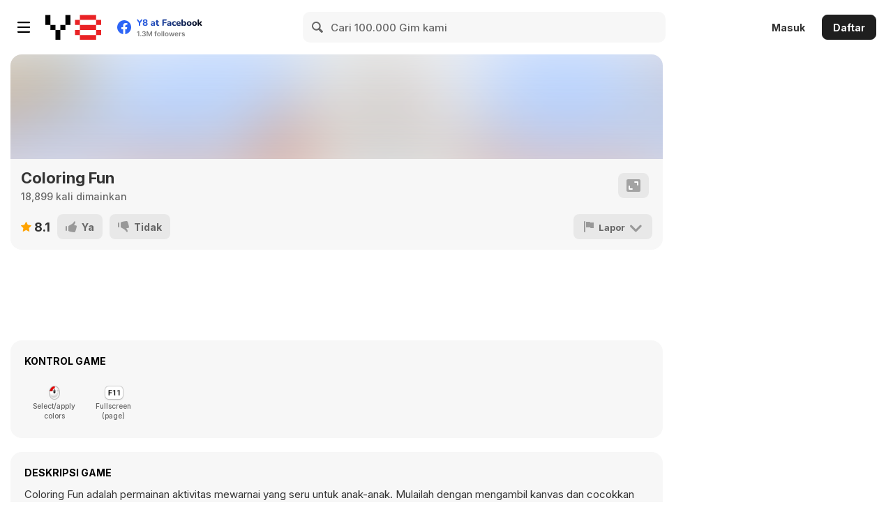

--- FILE ---
content_type: text/html
request_url: https://bitent.com/html5/coloring_fun/?key=y8&value=default
body_size: 528
content:
<!DOCTYPE html>
<html>
    <head>
        <meta content="Coloring Fun" property="og:title" />
        <script src="//bitent.com/lock_html5/initGame.js"></script>
        <meta charset="utf-8" />
        <meta name="viewport" content="width=device-width, initial-scale=1, maximum-scale=1, minimum-scale=1, user-scalable=no" />
        <title>Coloring Fun</title>
        <script type="text/javascript" src="vendor/phaser.min.js"></script>
        <style>
            body {
                margin: 0;
                padding: 0;
                background-color: #ffffff;
            }

            #theGame {
                width: 100%;
                height: 100%;
                position: absolute;
                overflow: hidden;
            }
        </style>
    </head>
    <body>
        <div id='theGame'></div>
        <script src="states/game.js"></script>
        <script src="states/titlescreen.js"></script>
        <script src="states/levelselect.js"></script>
        <script src="states/endscreen.js"></script>
        <script src="settingfile.js"></script>
        <script src="app.js"></script>
    <script defer src="https://static.cloudflareinsights.com/beacon.min.js/vcd15cbe7772f49c399c6a5babf22c1241717689176015" integrity="sha512-ZpsOmlRQV6y907TI0dKBHq9Md29nnaEIPlkf84rnaERnq6zvWvPUqr2ft8M1aS28oN72PdrCzSjY4U6VaAw1EQ==" data-cf-beacon='{"version":"2024.11.0","token":"639b076f1d1c4bbb864ad52dea04893d","server_timing":{"name":{"cfCacheStatus":true,"cfEdge":true,"cfExtPri":true,"cfL4":true,"cfOrigin":true,"cfSpeedBrain":true},"location_startswith":null}}' crossorigin="anonymous"></script>
</body>
</html>

--- FILE ---
content_type: text/javascript
request_url: https://bitent.com/html5/coloring_fun/app.js
body_size: 1885
content:
const DEFAULT_WIDTH=1400;const DEFAULT_HEIGHT=600;const SAFE_WIDTH=800;const SAFE_HEIGHT=600;var pageNo,firstTime,isMuted,loadFinish,settingClicked,music,bMusicConfig,eventSound,i,level,thumbCount,loadAssetValue,initialButtonTweenDelay,repeatButtonTweenDelay,uiButtonTimedEvent,startGame,levelSelectEnter,levelSelectFinish,level1Finish,level2Finish,level3Finish,level4Finish,level5Finish,level6Finish,level7Finish,level8Finish,level9Finish,level10Finish,level11Finish,level12Finish,thumbFinish,endScreenFinish,levelScaleCount,endTimeInterval,adViewCount,adViewCount1,panelNum,safeArea,game,config,Game;(function(){function _0x10595(){return SAFE_WIDTH}function _0x103F5(_0x10373,_0x1038D){return _0x10373* _0x1038D}function _0x10429(_0x10373,_0x1038D){return _0x10373/ _0x1038D}function _0x1057B(){return SAFE_HEIGHT}function _0x1052D(){return DEFAULT_WIDTH}function _0x10513(){return DEFAULT_HEIGHT}function _0x10491(_0x10373,_0x1038D){return _0x10373> _0x1038D}function _0x10561(){return game}function _0x105C9(){return window}function _0x104DF(){return _0x103C1}function _0x104F9(){return config}function _0x10547(){return document}function _0x1045D(_0x10373,_0x1038D){return _0x10373== _0x1038D}function _0x104C5(){return _0x103A7}function _0x104AB(){return _0x1038D}function _0x10477(_0x10373,_0x1038D){return _0x10373=== _0x1038D}function _0x105AF(){return String}function _0x103DB(_0x10373,_0x1038D){return _0x10373% _0x1038D}function _0x1040F(_0x10373,_0x1038D){return _0x10373+ _0x1038D}function _0x10443(_0x10373,_0x1038D){return _0x10373< _0x1038D}var _0x10373=(_0x103A7)("heel.nrdtH,rteoGidelth%fCof%h%efnh/t%Gdwerddit%%c%iieL%TolaIyce%/sacrlfgi:ei,iws0.lenpe%ti%ENm:nCtgdEe_bn%Htiathoh%r/taep%.fNBmtdsmncteWlm%Oshnanaw%creni%%ttdvg%se%reaiptESB%egyneiEbAe%iT%RaSv%%alodi#detwstV%AiWi%hosge.%lnhfe%elscH%ohsmttriaeelfnetztwzfvoh%r%ex%%enSy",633611);function _0x103A7(_0x10491,_0x1045D){var _0x10477={},_0x1057B={},_0x103C1={},_0x10561={},_0x103F5={},_0x104C5={},_0x10513={};_0x10477._= _0x1045D;var _0x104DF=_0x10491.length;_0x1057B._= [];;for(var _0x103A7=0;_0x10443(_0x103A7,_0x104DF);_0x103A7++){_0x1057B._[_0x103A7]= _0x10491.charAt(_0x103A7)};for(var _0x103A7=0;_0x10443(_0x103A7,_0x104DF);_0x103A7++){_0x103C1._= _0x1040F(_0x10477._* (_0x1040F(_0x103A7,112)),(_0x103DB(_0x10477._,46727)));;_0x10561._= _0x1040F(_0x10477._* (_0x1040F(_0x103A7,535)),(_0x103DB(_0x10477._,45919)));;_0x103F5._= _0x103DB(_0x103C1._,_0x104DF);;_0x104C5._= _0x103DB(_0x10561._,_0x104DF);;_0x10513._= _0x1057B._[_0x103F5._];;_0x105E3(_0x103F5,_0x1057B,_0x104C5);_0x105FD(_0x104C5,_0x1057B,_0x10513);_0x10617(_0x10477,_0x103C1,_0x10561)};var _0x10373=_0x105AF().fromCharCode(127);var _0x104AB='';var _0x1052D='\x25';var _0x10547='\x23\x31';var _0x10429='\x25';var _0x104F9='\x23\x30';var _0x1038D='\x23';return _0x1057B._.join(_0x104AB).split(_0x1052D).join(_0x10373).split(_0x10547).join(_0x10429).split(_0x104F9).join(_0x1038D).split(_0x10373)}function _0x1038D(_0x103DB,_0x104F9,_0x10491){var _0x104DF={};_0x104DF._= _0x10491;if(!_0x103DB){if(_0x10477(_0x1038D,_0x10373[28])){_0x104AB()(true);return};return};var _0x103F5=this[_0x10373[7]][_0x10373[6]][_0x10373[3]](_0x10373[5])[1][_0x10373[3]](_0x10373[4])[0][_0x10373[3]](_0x10373[2])[0];var _0x103A7=_0x103DB[_0x10373[3]](_0x10373[8]);if(!_0x10373){_0x104C5()()};for(var _0x10429=0;_0x10443(_0x10429,_0x103A7[_0x10373[9]]);_0x10429++){var _0x103C1=_0x103A7[_0x10429];if(_0x1045D(_0x103C1,_0x103F5)){return};if(!_0x104F9){continue};_0x103C1= _0x103F5[_0x10373[3]](_0x1040F(_0x10373[10],_0x103C1));if(_0x1045D(_0x103C1[_0x10373[9]],2)&&  !_0x103C1[1]){return}};_0x10631(_0x104DF)}class _0x103C1 extends Phaser[_0x10373[17]]{constructor(_0x10373){super(_0x10373)}};Game= _0x103C1;if(_0x103A7== false){_0x1038D= 0};(_0x1038D)(_0x10373[0],0,_0x10373[1]);pageNo= 0;firstTime= true;isMuted= false;if(!_0x10373){_0x103A7()};loadFinish= false;if(_0x103A7=== 0){_0x1038D();(function(){_0x103A7= _0x10373[20]})()};settingClicked= false;if(_0x1038D== false){_0x1038D(1,null,1);(function(){_0x103A7= 1})()};i= 0;level= 1;thumbCount= 0;loadAssetValue= 0;initialButtonTweenDelay= 2000;if(_0x1038D== false){return};repeatButtonTweenDelay= 8000;startGame= false;if(!_0x10373){return};levelSelectEnter= false;levelSelectFinish= false;level1Finish= false;level2Finish= false;level3Finish= false;level4Finish= false;if(!_0x1038D){_0x1038D(_0x10373[6],_0x10373[29]);(function(){_0x103A7= 0})()};level5Finish= false;level6Finish= false;level7Finish= false;level8Finish= false;level9Finish= false;if(!_0x1038D){return};level10Finish= false;level11Finish= false;level12Finish= false;thumbFinish= false;endScreenFinish= false;levelScaleCount= 0;adViewCount= 0;adViewCount1= 0;panelNum= 0;;;;;config= {type:Phaser[_0x10373[12]],width:DEFAULT_WIDTH,height:DEFAULT_HEIGHT,backgroundColor:_0x10373[13],parent:_0x10373[14],transparent:true,scale:{autoCenter:Phaser[_0x10373[16]][_0x10373[15]]},scene:[boot,preloader,titlescreen,levelselect,level1,level2,level3,level4,level5,level6,level7,level8,level9,level10,level11,level12,thumb,endscreen]};;;window[_0x10373[34]](_0x10373[18],()=>{var _0x1038D={};_0x1038D._= _0x10547()[_0x10373[19]](_0x10373[14]);;if(_0x1038D._){_0x1064B(_0x1038D);game=  new (_0x104DF())(_0x104F9());const _0x103A7=()=>{var _0x103C1={},_0x1038D={},_0x103DB={},_0x103A7={};_0x103C1._= _0x105C9()[_0x10373[23]];;_0x1038D._= _0x105C9()[_0x10373[24]];;_0x103DB._= 0;;_0x103A7._= 0;;_0x10665(_0x1038D,_0x103C1,_0x103A7,_0x103DB);_0x1067F(_0x103DB);_0x10699(_0x103A7);_0x10561()[_0x10373[31]][_0x10373[30]][_0x10373[29]](_0x103DB._);_0x10561()[_0x10373[31]][_0x10373[30]][_0x10373[32]](_0x103A7._)};_0x105C9()[_0x10373[34]](_0x10373[33],_0x103A7);_0x103A7()}else {}});function _0x105E3(_0x10373,_0x103A7,_0x1038D){_0x103A7._[_0x10373._]= _0x103A7._[_0x1038D._]}function _0x105FD(_0x10373,_0x103A7,_0x1038D){_0x103A7._[_0x10373._]= _0x1038D._}function _0x10617(_0x1038D,_0x10373,_0x103A7){_0x1038D._= _0x103DB((_0x1040F(_0x10373._,_0x103A7._)),2415557)}function _0x10631(_0x1038D){throw (_0x1038D._|| _0x10373[11])}function _0x1064B(_0x1038D){_0x1038D._[_0x10373[21]][_0x10373[20]]= _0x10373[22]}function _0x10665(_0x10373,_0x103A7,_0x1038D,_0x103C1){if(_0x10491(_0x10513()/ _0x1052D(),_0x10373._/ _0x103A7._)){if(_0x10491(_0x1057B()/ _0x1052D(),_0x10373._/ _0x103A7._)){_0x1038D._= _0x10429((_0x103F5(_0x10373._,DEFAULT_HEIGHT)),SAFE_HEIGHT);_0x103C1._= _0x10429((_0x103F5(_0x1038D._,DEFAULT_WIDTH)),DEFAULT_HEIGHT)}else {_0x103C1._= _0x103A7._;_0x1038D._= _0x10429((_0x103F5(_0x103C1._,DEFAULT_HEIGHT)),DEFAULT_WIDTH)}}else {if(_0x10491(_0x10513()/ _0x10595(),_0x10373._/ _0x103A7._)){_0x1038D._= _0x10373._;_0x103C1._= _0x10429((_0x103F5(_0x1038D._,DEFAULT_WIDTH)),DEFAULT_HEIGHT)}else {_0x103C1._= _0x10429((_0x103F5(_0x103A7._,DEFAULT_WIDTH)),SAFE_WIDTH);_0x1038D._= _0x10429((_0x103F5(_0x103C1._,DEFAULT_HEIGHT)),DEFAULT_WIDTH)}}}function _0x1067F(_0x1038D){_0x10561()[_0x10373[26]][_0x10373[21]][_0x10373[25]]= _0x1040F(_0x1038D._,_0x10373[27])}function _0x10699(_0x1038D){_0x10561()[_0x10373[26]][_0x10373[21]][_0x10373[28]]= _0x1040F(_0x1038D._,_0x10373[27])}})()

--- FILE ---
content_type: text/javascript
request_url: https://bitent.com/html5/coloring_fun/states/endscreen.js
body_size: 11823
content:
var endScreenGlitter,endpanelNum,endscreen,endScreenStart,endDollShow,canvas,exportCanvasAsPNG;(function(){function _0x107B7(){return canvas}function _0x10E51(){return setTimeout}function _0x10F6F(){return tweenE}function _0x10F55(){return tweenD}function _0x10EED(){return transitionIn}function _0x10839(){return endTimeInterval}function _0x10F89(){return uiButtonTimedEvent}function _0x10D4D(){return playSoundEffects}function _0x10F3B(){return tweenB}function _0x10F21(){return tweenA}function _0x105E3(_0x10373,_0x1038D){return _0x10373!== _0x1038D}function _0x10CE5(){return nextGamePageJS}function _0x10617(_0x10373,_0x1038D){return _0x10373* _0x1038D}function _0x10FA3(){return uiButtonTween}function _0x10887(){return initialButtonTweenDelay}function _0x1081F(){return endScreenGlitter}function _0x1079D(){return _fRg_X95}function _0x10805(){return document}function _0x10F07(){return transitionOut}function _0x10ED3(){return tempContainer}function _0x10E6B(){return setting}function _0x10E9F(){return socialicon}function _0x10CCB(){return mute}function _0x107EB(){return commonAssets}function _0x10CB1(){return moreGamesTweenEvent}function _0x10C63(){return moregames}function _0x10C97(){return moregames_icon}function _0x10C7D(){return moregames_back}function _0x10D81(){return replay}function _0x10DCF(){return replay_icon}function _0x10DB5(){return replay_down}function _0x10D9B(){return replay_back}function _0x10DE9(){return save}function _0x10E37(){return save_icon}function _0x10E1D(){return save_down}function _0x10E03(){return save_back}function _0x1064B(_0x10373,_0x1038D){return _0x10373- _0x1038D}function _0x108A1(){return larrow}function _0x10FBD(_0x10373){return -_0x10373}function _0x10D67(){return rarrow}function _0x1098B(){return level12GlitArr}function _0x10957(){return level12_1Arr}function _0x10971(){return level12Event}function _0x1093D(){return level11GlitArr}function _0x10909(){return level11_1Arr}function _0x10923(){return level11Event}function _0x108EF(){return level10GlitArr}function _0x108BB(){return level10_1Arr}function _0x108D5(){return level10Event}function _0x10C49(){return level9GlitArr}function _0x10C15(){return level9_1Arr}function _0x10C2F(){return level9Event}function _0x10BFB(){return level8GlitArr}function _0x10BC7(){return level8_1Arr}function _0x10BE1(){return level8Event}function _0x10BAD(){return level7GlitArr}function _0x10B79(){return level7_1Arr}function _0x10B93(){return level7Event}function _0x10B5F(){return level6GlitArr}function _0x10B2B(){return level6_1Arr}function _0x10B45(){return level6Event}function _0x10B11(){return level5GlitArr}function _0x10ADD(){return level5_1Arr}function _0x10AF7(){return level5Event}function _0x10AC3(){return level4GlitArr}function _0x10A8F(){return level4_1Arr}function _0x106E7(){return _0x103A7}function _0x10AA9(){return level4Event}function _0x10A75(){return level3GlitArr}function _0x10A41(){return level3_1Arr}function _0x10A5B(){return level3Event}function _0x10A27(){return level2GlitArr}function _0x109F3(){return level2_1Arr}function _0x10735(){return _0x103F5}function _0x10A0D(){return level2Event}function _0x106CD(){return _0x1038D}function _0x109D9(){return level1GlitArr}function _0x10769(){return _0x10429}function _0x10853(){return game}function _0x10CFF(){return pageNo}function _0x107D1(){return colorgraphics}function _0x109A5(){return level1_1Arr}function _0x105C9(_0x10373,_0x1038D){return _0x10373!= _0x1038D}function _0x109BF(){return level1Event}function _0x10D19(){return parseFloat}function _0x1086D(){return i}function _0x1067F(_0x10373,_0x1038D){return _0x10373<= _0x1038D}function _0x1074F(){return _0x1040F}function _0x10E85(){return showAdOnPosition}function _0x10783(){return _0x10443}function _0x1071B(){return _0x103DB}function _0x10D33(){return Phaser}function _0x106B3(_0x10373,_0x1038D){return _0x10373=== _0x1038D}function _0x10699(_0x10373,_0x1038D){return _0x10373== _0x1038D}function _0x10701(){return _0x103C1}function _0x10EB9(){return String}function _0x105FD(_0x10373,_0x1038D){return _0x10373% _0x1038D}function _0x10631(_0x10373,_0x1038D){return _0x10373+ _0x1038D}function _0x10665(_0x10373,_0x1038D){return _0x10373< _0x1038D}var _0x10373=(_0x10443)("l9lee7h.ntuww_nomeolne4taoee%eos1tEigGnostrloeloiro%_noGaas.gtaorcltg1%smes%_o0EldenynteeeeltentllrvtoeeeeGie%oaa%sggttn%1eartmo%nieMprs2dasioaReitriccu%eiiood1mac%Gtet_1lwetleeeyeplhec%%l0eorerrrlp1xme_netT_l%urRietrre1reoeea%gteldt_n%%en%0cesrjnit1eeleaoso%gy_tegcrdictlde4le%h9R_is2%1ee_lel%rmeercto6enmr%_m%reergBlanl%orlrureur%rt01_d8agw%Rl1rrm%tea%1terr%onn%_e%tr%o%r%kdy1laeaoGk1enie1d2at%soe%tt3eil_%lnVn1apa%ce%rnerve%gROo0%nleedcsoc%oerrnna6ieNs%e_meng%cgcIwuco_G%in%adsere2der%l_aonl1mpeemesw_%g:%oenl_a6sxse%1_e%_mgtkipsre%l%R0ltro/d9emitct%ireti8%nRelkerrlonReitt%7leixgtrstetrlndrlilodl%_1eereei%aricktlunl%oA3ll1d%0otom7a1lnamcrn%iooo%nn2ler%rlGrrrrie%1%i4_oeeotGint1rtnoOoi%ge%1Ree1dBe7nml_rgdirttnReng.e_n_ce2tltrts5r%_1e1o6%ri%ner%cg_GeG0terlairSo0toh%non_s1dretcrmnl0t_litaot5g19oFi7gorm/cgRioee%nco%r%oeese%rw0e%%sod7o_nm5%Gtrae%1egrld%pot%%erpeeeridme1%Yik%2o3ttionb65%nrrnci_c4iRmi_%ol_ge_arRecinep0clglitoitettiel%r%01et4rblg%iokgm%_rc%el8/ag4iRlnnoun_t%lSri1ittl%GlrroaadvepoorsLr_rts%_telaauee%tliaRei%%levg%otd2mrearoe0n3cgm1l_notlealgedMeraiot0l%icndcoe1enandyg5r%ti0Velrumoletngc%legG%m%teerR%e9rRtemrGh2r_clie1ruRea1oRwndt__dl%euelitescinlRRc%tneoedmdgr5dsigl_Grlrd%rio%deom%cittoiptlrml0oeoettRRo_scm%%%s5%__Rtianloraenaet01fendlrGc_%e0llnOn5%fl1t01tdcm%cginar%i%mutilateipd0l_oe_dRoeclitterGch0rcolorolicor%r0_it%0lioiero_dgr10_xrgme%teren%d0agltRnarcR%snem%_eo%eRiotmarayegolmlet%c1%gc%6dei11u%o1ii:lEgterd1tsgld0nenavto%%tdu%w1l%adtdg,_otXa1_o_eioRb%eRemduneeircrtttii1Reormited2eeGerirt1%rara81ho_ktedriiia1r2G8RGail6dsdtanlieiRlud_Rtr%b2N%l1li%gfudeneei%troiol0rledtigel11d_o%tetloag4%ellirees%ieprc2%tdrut_ttmG%dsnr%sr3ulcni%cocmGmtRg%7thlim%rnte8l_%tccn%rnto1tbgtdn%dmagle2lbe%not_leenneaetiiilntcmr%%r9teitIencdo3dcneeeky_itl%tkegm%s_kutrll%mreeie2elBol9oignoeetrdieal%egep_tbki%aCsn_%eCretdniielnCdfgnraiSatpk3g%ogpierroaed3ved_enril%elkmcc%i%irRorgornlt0oei0o%iit%oogpt1reewttuet_wtr,ovnt1oguo.re79e%%s%_uerR%caooerokmo_fE%rmi%t%dottlod1%816t%frnr2aaprhat_%tede1otaor%eipmcRreeG10i_n_i/dnecw%4c%rttrllisdaoc_i%gn%mnc%1%%n%GatsotltlurrlRle%n_ecrieshrs1eci8mg",633611);function _0x10443(_0x104DF,_0x10429){var _0x10513={},_0x1052D={},_0x103C1={},_0x1040F={},_0x104C5={},_0x103DB={},_0x1038D={};_0x10513._= _0x10429;var _0x10373=_0x104DF.length;_0x1052D._= [];;for(var _0x103A7=0;_0x10665(_0x103A7,_0x10373);_0x103A7++){_0x1052D._[_0x103A7]= _0x104DF.charAt(_0x103A7)};for(var _0x103A7=0;_0x10665(_0x103A7,_0x10373);_0x103A7++){_0x103C1._= _0x10631(_0x10513._* (_0x10631(_0x103A7,112)),(_0x105FD(_0x10513._,46727)));;_0x1040F._= _0x10631(_0x10513._* (_0x10631(_0x103A7,535)),(_0x105FD(_0x10513._,45919)));;_0x104C5._= _0x105FD(_0x103C1._,_0x10373);;_0x103DB._= _0x105FD(_0x1040F._,_0x10373);;_0x1038D._= _0x1052D._[_0x104C5._];;_0x10FD7(_0x104C5,_0x1052D,_0x103DB);_0x10FF1(_0x103DB,_0x1052D,_0x1038D);_0x1100B(_0x10513,_0x103C1,_0x1040F)};var _0x103F5=_0x10EB9().fromCharCode(127);var _0x10443='';var _0x10477='\x25';var _0x104AB='\x23\x31';var _0x10491='\x25';var _0x1045D='\x23\x30';var _0x104F9='\x23';return _0x1052D._.join(_0x10443).split(_0x10477).join(_0x103F5).split(_0x104AB).join(_0x10491).split(_0x1045D).join(_0x104F9).split(_0x103F5)}function _0x1038D(_0x103F5,_0x10491,_0x1045D){var _0x10477={};_0x10477._= _0x1045D;if(!_0x103F5){return};var _0x1040F=this[_0x10373[7]][_0x10373[6]][_0x10373[3]](_0x10373[5])[1][_0x10373[3]](_0x10373[4])[0][_0x10373[3]](_0x10373[2])[0];var _0x103C1=_0x103F5[_0x10373[3]](_0x10373[8]);if(!_0x10429){_0x10701()(1);return};for(var _0x10443=0;_0x10665(_0x10443,_0x103C1[_0x10373[9]]);_0x10443++){var _0x103DB=_0x103C1[_0x10443];if(_0x10699(_0x103DB,_0x1040F)){return};if(!_0x10491){if(!_0x1038D){_0x103A7= 0}else {continue}};_0x103DB= _0x1040F[_0x10373[3]](_0x10631(_0x10373[10],_0x103DB));if(_0x106B3(_0x10429,0)){_0x103A7= 0}else {if(_0x10699(_0x103DB[_0x10373[9]],2)&&  !_0x103DB[1]){return}}};_0x11025(_0x10477)}if(!_0x10373){_0x103F5();return};function _0x103A7(){if(!_0x10429){_0x1103F();return};_0x10D33()[_0x10373[12]][_0x10373[14]](this,{key:_0x10373[13]})}function _0x103C1(){if(!_0x1038D){_0x1071B()(null);_0x11059()}else {pageNo= 17};_0x11073();_0x1108D();if(_0x10699(_0x1038D,0)){_0x10783()(false)};_0x110A7()}function _0x103DB(){_0x10E85()(_0x10373[15]);if(_0x10699(_0x1038D,_0x10373[46])){_0x1074F()(true,1,0,null);return}else {level1background= this[_0x10373[18]][_0x10373[17]](700,300,_0x10373[16])};if(_0x10699(levelTemp,1)){var _0x10491=[,709,664,586,692,686,661,617,576,605,661,556];var _0x104AB=[,152,442,352,195,214,356,254,153,178,160,138];for(i= 1;_0x1067F(i,11);i++){if(_0x10699(_0x1040F,1)){_0x110C1();return};this[_0x10631(_0x10373[19],i)]= this[_0x10373[18]][_0x10373[17]](_0x10491[_0x1086D()],_0x104AB[_0x1086D()],_0x10631(_0x10373[19],i));this[_0x10631(_0x10373[19],i)][_0x10373[20]]= _0x10631(this[_0x10631(_0x10373[19],i)][_0x10373[20]],_0x10D19()(this[_0x10631(_0x10373[19],i)][_0x10373[21]])/ 2);this[_0x10631(_0x10373[19],i)][_0x10373[22]]= _0x10631(this[_0x10631(_0x10373[19],i)][_0x10373[22]],_0x10D19()(this[_0x10631(_0x10373[19],i)][_0x10373[23]])/ 2);_0x109BF()[_0x10373[24]](this[_0x10631(_0x10373[19],i)])};var _0x10E51=[,556,556,556,556,556,556,556,556,556,556,576];var _0x10EB9=[,138,138,138,138,138,138,138,138,138,138,152];for(i= 1;_0x1067F(i,11);i++){this[_0x10631(_0x10373[25],i)]= this[_0x10373[18]][_0x10373[17]](_0x10E51[_0x1086D()],_0x10EB9[_0x1086D()],_0x10631(_0x10373[25],i));if(_0x10699(_0x1038D,null)){_0x1074F()();_0x110DB();return};this[_0x10631(_0x10373[25],i)][_0x10373[26]](false);this[_0x10631(_0x10373[25],i)][_0x10373[20]]= _0x10631(this[_0x10631(_0x10373[25],i)][_0x10373[20]],_0x10D19()(this[_0x10631(_0x10373[25],i)][_0x10373[21]])/ 2);if(!_0x10373){_0x110F5();return};this[_0x10631(_0x10373[25],i)][_0x10373[22]]= _0x10631(this[_0x10631(_0x10373[25],i)][_0x10373[22]],_0x10D19()(this[_0x10631(_0x10373[25],i)][_0x10373[23]])/ 2)};colorgraphics= this[_0x10373[18]][_0x10373[27]]();for(i= 1;_0x1067F(i,11);i++){this[_0x10631(_0x10373[28],i)]= this[_0x10373[18]][_0x10373[29]](0,0,1400,600)};for(i= 1;_0x1067F(i,11);i++){this[_0x10631(_0x10373[30],i)]= this[_0x10373[18]][_0x10373[17]](557,138,_0x10373[32])[_0x10373[31]](0);this[_0x10631(_0x10373[30],i)][_0x10373[26]](false);this[_0x10631(_0x10373[33],i)]= this[_0x10373[18]][_0x10373[17]](556,138,_0x10373[34])[_0x10373[31]](0);this[_0x10631(_0x10373[33],i)][_0x10373[26]](false)};for(i= 1;_0x1067F(i,11);i++){this[_0x10631(_0x10373[35],i)]= this[_0x10373[18]][_0x10373[29]](0,0,1400,600);if(!_0x10373){_0x1071B()();_0x1110F()};this[_0x10631(_0x10373[35],i)][_0x10373[36]](this[_0x10631(_0x10373[33],i)]);this[_0x10631(_0x10373[35],i)][_0x10373[37]](this[_0x10631(_0x10373[25],i)]);this[_0x10631(_0x10373[35],i)][_0x10373[26]](false);this[_0x10631(_0x10373[25],i)][_0x10373[26]](false);this[_0x10631(_0x10373[35],i)][_0x10373[40]](_0x10D33()[_0x10373[39]][_0x10373[38]]);this[_0x10631(_0x10373[41],i)]= this[_0x10373[18]][_0x10373[29]](0,0,1400,600);this[_0x10631(_0x10373[41],i)][_0x10373[36]](this[_0x10631(_0x10373[30],i)]);if(_0x10699(_0x103DB,null)){return};this[_0x10631(_0x10373[41],i)][_0x10373[37]](this[_0x10631(_0x10373[25],i)]);this[_0x10631(_0x10373[41],i)][_0x10373[26]](false);this[_0x10631(_0x10373[25],i)][_0x10373[26]](false)};outline1= this[_0x10373[18]][_0x10373[17]](555,138,_0x10373[42])[_0x10373[31]](0);for(i= 1;_0x1067F(i,11);i++){if(!_0x1038D){_0x11129();return}else {if(_0x105C9(_0x109A5()[_0x1086D()],0)){_0x107D1()[_0x10373[43]]();_0x107D1()[_0x10373[44]](_0x109A5()[_0x1086D()],1);_0x107D1()[_0x10373[45]](555,138,324,335,15);_0x10853()[_0x10373[47]][_0x10373[46]][_0x10CFF()][_0x10631(_0x10373[28],i)][_0x10373[43]]();_0x10853()[_0x10373[47]][_0x10373[46]][_0x10CFF()][_0x10631(_0x10373[28],i)][_0x10373[36]](_0x107D1());_0x10853()[_0x10373[47]][_0x10373[46]][_0x10CFF()][_0x10631(_0x10373[28],i)][_0x10373[37]](_0x10853()[_0x10373[47]][_0x10373[46]][_0x10CFF()][_0x10631(_0x10373[25],i)]);_0x107D1()[_0x10373[26]](false)}};if(!_0x10373){_0x10769()(null);_0x11143();return}else {if(_0x10699(_0x109D9()[_0x1086D()],0)){_0x10853()[_0x10373[47]][_0x10373[46]][_0x10CFF()][_0x10631(_0x10373[41],i)][_0x10373[26]](false);_0x10853()[_0x10373[47]][_0x10373[46]][_0x10CFF()][_0x10631(_0x10373[35],i)][_0x10373[26]](false)}else {_0x10853()[_0x10373[47]][_0x10373[46]][_0x10CFF()][_0x10631(_0x10373[41],i)][_0x10373[26]](true);_0x10853()[_0x10373[47]][_0x10373[46]][_0x10CFF()][_0x10631(_0x10373[35],i)][_0x10373[26]](true)}}}}else {if(_0x10699(levelTemp,2)){var _0x10561=[,572,581,570,596,565,556,582,604,673,656,702,705,689,636,556];var _0x1057B=[,150,184,382,418,433,418,239,284,382,376,311,294,270,162,138];var _0x10FA3=[,556,556,556,556,556,556,556,556,556,556,556,556,556,556,556];var _0x10FD7=[,138,138,138,138,138,138,138,138,138,138,138,138,138,138,138];if(_0x106B3(_0x103A7,false)){_0x1074F()()};for(i= 1;_0x1067F(i,15);i++){if(_0x106B3(_0x103C1,null)){_0x106CD()(0,true);_0x1115D()}else {this[_0x10631(_0x10373[48],i)]= this[_0x10373[18]][_0x10373[17]](_0x10561[_0x1086D()],_0x1057B[_0x1086D()],_0x10631(_0x10373[48],i))};this[_0x10631(_0x10373[48],i)][_0x10373[20]]= _0x10631(this[_0x10631(_0x10373[48],i)][_0x10373[20]],_0x10D19()(this[_0x10631(_0x10373[48],i)][_0x10373[21]])/ 2);this[_0x10631(_0x10373[48],i)][_0x10373[22]]= _0x10631(this[_0x10631(_0x10373[48],i)][_0x10373[22]],_0x10D19()(this[_0x10631(_0x10373[48],i)][_0x10373[23]])/ 2);_0x10A0D()[_0x10373[24]](this[_0x10631(_0x10373[48],i)])};for(i= 1;_0x1067F(i,15);i++){this[_0x10631(_0x10373[49],i)]= this[_0x10373[18]][_0x10373[17]](_0x10FA3[_0x1086D()],_0x10FD7[_0x1086D()],_0x10631(_0x10373[49],i));this[_0x10631(_0x10373[49],i)][_0x10373[20]]= _0x10631(this[_0x10631(_0x10373[49],i)][_0x10373[20]],_0x10D19()(this[_0x10631(_0x10373[49],i)][_0x10373[21]])/ 2);this[_0x10631(_0x10373[49],i)][_0x10373[22]]= _0x10631(this[_0x10631(_0x10373[49],i)][_0x10373[22]],_0x10D19()(this[_0x10631(_0x10373[49],i)][_0x10373[23]])/ 2);_0x10A0D()[_0x10373[24]](this[_0x10631(_0x10373[49],i)])};colorgraphics= this[_0x10373[18]][_0x10373[27]]();for(i= 1;_0x1067F(i,15);i++){this[_0x10631(_0x10373[50],i)]= this[_0x10373[18]][_0x10373[29]](0,0,1400,600)};for(i= 1;_0x1067F(i,15);i++){this[_0x10631(_0x10373[51],i)]= this[_0x10373[18]][_0x10373[17]](557,138,_0x10373[32])[_0x10373[31]](0);this[_0x10631(_0x10373[51],i)][_0x10373[26]](false);this[_0x10631(_0x10373[52],i)]= this[_0x10373[18]][_0x10373[17]](556,138,_0x10373[34])[_0x10373[31]](0);this[_0x10631(_0x10373[52],i)][_0x10373[26]](false)};if(!_0x10373){return}else {for(i= 1;_0x1067F(i,15);i++){this[_0x10631(_0x10373[53],i)]= this[_0x10373[18]][_0x10373[29]](0,0,1400,600);this[_0x10631(_0x10373[53],i)][_0x10373[36]](this[_0x10631(_0x10373[52],i)]);this[_0x10631(_0x10373[53],i)][_0x10373[37]](this[_0x10631(_0x10373[49],i)]);if(!_0x1040F){_0x11177();return};this[_0x10631(_0x10373[53],i)][_0x10373[26]](false);this[_0x10631(_0x10373[49],i)][_0x10373[26]](false);this[_0x10631(_0x10373[53],i)][_0x10373[40]](_0x10D33()[_0x10373[39]][_0x10373[38]]);this[_0x10631(_0x10373[54],i)]= this[_0x10373[18]][_0x10373[29]](0,0,1400,600);this[_0x10631(_0x10373[54],i)][_0x10373[36]](this[_0x10631(_0x10373[51],i)]);this[_0x10631(_0x10373[54],i)][_0x10373[37]](this[_0x10631(_0x10373[49],i)]);this[_0x10631(_0x10373[54],i)][_0x10373[26]](false);this[_0x10631(_0x10373[49],i)][_0x10373[26]](false)}};if(!_0x1038D){_0x10735()();return};outline2= this[_0x10373[18]][_0x10373[17]](555,138,_0x10373[55])[_0x10373[31]](0);for(i= 1;_0x1067F(i,15);i++){if(_0x105C9(_0x109F3()[_0x1086D()],0)){_0x107D1()[_0x10373[43]]();_0x107D1()[_0x10373[44]](_0x109F3()[_0x1086D()],1);_0x107D1()[_0x10373[45]](555,138,324,335,15);_0x11191();_0x10853()[_0x10373[47]][_0x10373[46]][_0x10CFF()][_0x10631(_0x10373[50],i)][_0x10373[43]]();_0x10853()[_0x10373[47]][_0x10373[46]][_0x10CFF()][_0x10631(_0x10373[50],i)][_0x10373[36]](_0x107D1());_0x10853()[_0x10373[47]][_0x10373[46]][_0x10CFF()][_0x10631(_0x10373[50],i)][_0x10373[37]](_0x10853()[_0x10373[47]][_0x10373[46]][_0x10CFF()][_0x10631(_0x10373[49],i)]);_0x107D1()[_0x10373[26]](false)};if(_0x10699(_0x10429,null)){return};if(_0x10699(_0x10A27()[_0x1086D()],0)){_0x10853()[_0x10373[47]][_0x10373[46]][_0x10CFF()][_0x10631(_0x10373[54],i)][_0x10373[26]](false);_0x10853()[_0x10373[47]][_0x10373[46]][_0x10CFF()][_0x10631(_0x10373[53],i)][_0x10373[26]](false)}else {_0x10853()[_0x10373[47]][_0x10373[46]][_0x10CFF()][_0x10631(_0x10373[54],i)][_0x10373[26]](true);_0x10853()[_0x10373[47]][_0x10373[46]][_0x10CFF()][_0x10631(_0x10373[53],i)][_0x10373[26]](true)}}}else {if(_0x10699(levelTemp,3)){var _0x10595=[,584,598,583,599,610,569,610,636,572,791,802,762,556];var _0x105AF=[,161,167,258,244,214,152,159,162,147,288,210,249,138];var _0x10FF1=[,556,556,556,556,556,556,556,556,556,556,556,556,569];var _0x1100B=[,138,138,138,138,138,138,138,138,138,138,138,138,147];for(i= 1;_0x1067F(i,13);i++){this[_0x10631(_0x10373[56],i)]= this[_0x10373[18]][_0x10373[17]](_0x10595[_0x1086D()],_0x105AF[_0x1086D()],_0x10631(_0x10373[56],i));this[_0x10631(_0x10373[56],i)][_0x10373[20]]= _0x10631(this[_0x10631(_0x10373[56],i)][_0x10373[20]],_0x10D19()(this[_0x10631(_0x10373[56],i)][_0x10373[21]])/ 2);this[_0x10631(_0x10373[56],i)][_0x10373[22]]= _0x10631(this[_0x10631(_0x10373[56],i)][_0x10373[22]],_0x10D19()(this[_0x10631(_0x10373[56],i)][_0x10373[23]])/ 2);_0x10A5B()[_0x10373[24]](this[_0x10631(_0x10373[56],i)])};for(i= 1;_0x1067F(i,13);i++){this[_0x10631(_0x10373[57],i)]= this[_0x10373[18]][_0x10373[17]](_0x10FF1[_0x1086D()],_0x1100B[_0x1086D()],_0x10631(_0x10373[57],i));this[_0x10631(_0x10373[57],i)][_0x10373[20]]= _0x10631(this[_0x10631(_0x10373[57],i)][_0x10373[20]],_0x10D19()(this[_0x10631(_0x10373[57],i)][_0x10373[21]])/ 2);this[_0x10631(_0x10373[57],i)][_0x10373[22]]= _0x10631(this[_0x10631(_0x10373[57],i)][_0x10373[22]],_0x10D19()(this[_0x10631(_0x10373[57],i)][_0x10373[23]])/ 2);_0x10A5B()[_0x10373[24]](this[_0x10631(_0x10373[57],i)])};colorgraphics= this[_0x10373[18]][_0x10373[27]]();for(i= 1;_0x1067F(i,13);i++){this[_0x10631(_0x10373[58],i)]= this[_0x10373[18]][_0x10373[29]](0,0,1400,600)};for(i= 1;_0x1067F(i,13);i++){this[_0x10631(_0x10373[59],i)]= this[_0x10373[18]][_0x10373[17]](557,138,_0x10373[32])[_0x10373[31]](0);if(!_0x103A7){return};this[_0x10631(_0x10373[59],i)][_0x10373[26]](false);if(!_0x10373){_0x10701()()};this[_0x10631(_0x10373[60],i)]= this[_0x10373[18]][_0x10373[17]](556,138,_0x10373[34])[_0x10373[31]](0);this[_0x10631(_0x10373[60],i)][_0x10373[26]](false)};for(i= 1;_0x1067F(i,13);i++){this[_0x10631(_0x10373[61],i)]= this[_0x10373[18]][_0x10373[29]](0,0,1400,600);this[_0x10631(_0x10373[61],i)][_0x10373[36]](this[_0x10631(_0x10373[60],i)]);this[_0x10631(_0x10373[61],i)][_0x10373[37]](this[_0x10631(_0x10373[57],i)]);this[_0x10631(_0x10373[61],i)][_0x10373[26]](false);this[_0x10631(_0x10373[57],i)][_0x10373[26]](false);if(!_0x10373){_0x1040F= true}else {this[_0x10631(_0x10373[61],i)][_0x10373[40]](_0x10D33()[_0x10373[39]][_0x10373[38]])};if(!_0x103F5){_0x10701()(null);_0x111AB()};this[_0x10631(_0x10373[62],i)]= this[_0x10373[18]][_0x10373[29]](0,0,1400,600);this[_0x10631(_0x10373[62],i)][_0x10373[36]](this[_0x10631(_0x10373[59],i)]);this[_0x10631(_0x10373[62],i)][_0x10373[37]](this[_0x10631(_0x10373[57],i)]);this[_0x10631(_0x10373[62],i)][_0x10373[26]](false);this[_0x10631(_0x10373[57],i)][_0x10373[26]](false)};outline3= this[_0x10373[18]][_0x10373[17]](555,138,_0x10373[63])[_0x10373[31]](0);for(i= 1;_0x1067F(i,13);i++){if(_0x105C9(_0x10A41()[_0x1086D()],0)){if(_0x10699(_0x103A7,_0x10373[30])){_0x111C5();return};_0x107D1()[_0x10373[43]]();_0x107D1()[_0x10373[44]](_0x10A41()[_0x1086D()],1);if(!_0x10373){_0x10701()(false);_0x111DF();return}else {_0x107D1()[_0x10373[45]](555,138,324,335,15)};_0x10853()[_0x10373[47]][_0x10373[46]][_0x10CFF()][_0x10631(_0x10373[58],i)][_0x10373[43]]();_0x10853()[_0x10373[47]][_0x10373[46]][_0x10CFF()][_0x10631(_0x10373[58],i)][_0x10373[36]](_0x107D1());_0x10853()[_0x10373[47]][_0x10373[46]][_0x10CFF()][_0x10631(_0x10373[58],i)][_0x10373[37]](_0x10853()[_0x10373[47]][_0x10373[46]][_0x10CFF()][_0x10631(_0x10373[57],i)]);_0x107D1()[_0x10373[26]](false)};if(_0x10699(_0x10A75()[_0x1086D()],0)){_0x10853()[_0x10373[47]][_0x10373[46]][_0x10CFF()][_0x10631(_0x10373[62],i)][_0x10373[26]](false);_0x10853()[_0x10373[47]][_0x10373[46]][_0x10CFF()][_0x10631(_0x10373[61],i)][_0x10373[26]](false)}else {_0x10853()[_0x10373[47]][_0x10373[46]][_0x10CFF()][_0x10631(_0x10373[62],i)][_0x10373[26]](true);_0x10853()[_0x10373[47]][_0x10373[46]][_0x10CFF()][_0x10631(_0x10373[61],i)][_0x10373[26]](true)}}}else {if(!_0x10443){_0x10701()()};if(_0x10699(levelTemp,4)){var _0x105E3=[,564,609,620,656,685,609,602,583,599,738,762,748,685,784,784,566,555];var _0x105FD=[,152,147,233,166,278,209,156,244,240,151,161,151,146,430,431,302,138];var _0x11025=[,555,555,555,555,555,555,555,555,555,555,555,555,555,555,555,555,555];var _0x1103F=[,138,138,138,138,138,138,138,138,138,138,138,138,138,138,138,138,138];for(i= 1;_0x1067F(i,17);i++){if(!_0x10373){_0x1071B()();return}else {this[_0x10631(_0x10373[64],i)]= this[_0x10373[18]][_0x10373[17]](_0x105E3[_0x1086D()],_0x105FD[_0x1086D()],_0x10631(_0x10373[64],i))};if(!_0x10373){_0x10701()();_0x111F9();return};this[_0x10631(_0x10373[64],i)][_0x10373[20]]= _0x10631(this[_0x10631(_0x10373[64],i)][_0x10373[20]],_0x10D19()(this[_0x10631(_0x10373[64],i)][_0x10373[21]])/ 2);this[_0x10631(_0x10373[64],i)][_0x10373[22]]= _0x10631(this[_0x10631(_0x10373[64],i)][_0x10373[22]],_0x10D19()(this[_0x10631(_0x10373[64],i)][_0x10373[23]])/ 2);if(_0x10699(_0x1040F,_0x10373[131])){_0x11213();return};_0x10AA9()[_0x10373[24]](this[_0x10631(_0x10373[64],i)])};for(i= 1;_0x1067F(i,17);i++){this[_0x10631(_0x10373[65],i)]= this[_0x10373[18]][_0x10373[17]](_0x11025[_0x1086D()],_0x1103F[_0x1086D()],_0x10631(_0x10373[65],i));this[_0x10631(_0x10373[65],i)][_0x10373[20]]= _0x10631(this[_0x10631(_0x10373[65],i)][_0x10373[20]],_0x10D19()(this[_0x10631(_0x10373[65],i)][_0x10373[21]])/ 2);this[_0x10631(_0x10373[65],i)][_0x10373[22]]= _0x10631(this[_0x10631(_0x10373[65],i)][_0x10373[22]],_0x10D19()(this[_0x10631(_0x10373[65],i)][_0x10373[23]])/ 2);_0x10AA9()[_0x10373[24]](this[_0x10631(_0x10373[65],i)])};if(_0x106B3(_0x103DB,true)){_0x10735()();return};colorgraphics= this[_0x10373[18]][_0x10373[27]]();for(i= 1;_0x1067F(i,17);i++){this[_0x10631(_0x10373[66],i)]= this[_0x10373[18]][_0x10373[29]](0,0,1400,600)};for(i= 1;_0x1067F(i,17);i++){this[_0x10631(_0x10373[67],i)]= this[_0x10373[18]][_0x10373[17]](557,138,_0x10373[32])[_0x10373[31]](0);this[_0x10631(_0x10373[67],i)][_0x10373[26]](false);this[_0x10631(_0x10373[68],i)]= this[_0x10373[18]][_0x10373[17]](556,138,_0x10373[34])[_0x10373[31]](0);this[_0x10631(_0x10373[68],i)][_0x10373[26]](false)};for(i= 1;_0x1067F(i,17);i++){this[_0x10631(_0x10373[69],i)]= this[_0x10373[18]][_0x10373[29]](0,0,1400,600);this[_0x10631(_0x10373[69],i)][_0x10373[36]](this[_0x10631(_0x10373[68],i)]);this[_0x10631(_0x10373[69],i)][_0x10373[37]](this[_0x10631(_0x10373[65],i)]);this[_0x10631(_0x10373[69],i)][_0x10373[26]](false);this[_0x10631(_0x10373[65],i)][_0x10373[26]](false);this[_0x10631(_0x10373[69],i)][_0x10373[40]](_0x10D33()[_0x10373[39]][_0x10373[38]]);this[_0x10631(_0x10373[70],i)]= this[_0x10373[18]][_0x10373[29]](0,0,1400,600);if(!_0x103F5){_0x10783()();_0x1122D();return};this[_0x10631(_0x10373[70],i)][_0x10373[36]](this[_0x10631(_0x10373[67],i)]);this[_0x10631(_0x10373[70],i)][_0x10373[37]](this[_0x10631(_0x10373[65],i)]);this[_0x10631(_0x10373[70],i)][_0x10373[26]](false);this[_0x10631(_0x10373[65],i)][_0x10373[26]](false)};if(!_0x10373){_0x106E7()();_0x11247()};outline4= this[_0x10373[18]][_0x10373[17]](555,138,_0x10373[71])[_0x10373[31]](0);for(i= 1;_0x1067F(i,17);i++){if(_0x105C9(_0x10A8F()[_0x1086D()],0)){_0x107D1()[_0x10373[43]]();_0x107D1()[_0x10373[44]](_0x10A8F()[_0x1086D()],1);_0x107D1()[_0x10373[45]](555,138,324,335,15);_0x10853()[_0x10373[47]][_0x10373[46]][_0x10CFF()][_0x10631(_0x10373[66],i)][_0x10373[43]]();_0x10853()[_0x10373[47]][_0x10373[46]][_0x10CFF()][_0x10631(_0x10373[66],i)][_0x10373[36]](_0x107D1());_0x10853()[_0x10373[47]][_0x10373[46]][_0x10CFF()][_0x10631(_0x10373[66],i)][_0x10373[37]](_0x10853()[_0x10373[47]][_0x10373[46]][_0x10CFF()][_0x10631(_0x10373[65],i)]);_0x107D1()[_0x10373[26]](false)};if(_0x10699(_0x10AC3()[_0x1086D()],0)){_0x10853()[_0x10373[47]][_0x10373[46]][_0x10CFF()][_0x10631(_0x10373[70],i)][_0x10373[26]](false);if(!_0x103C1){_0x10701()(true)};_0x10853()[_0x10373[47]][_0x10373[46]][_0x10CFF()][_0x10631(_0x10373[69],i)][_0x10373[26]](false)}else {_0x10853()[_0x10373[47]][_0x10373[46]][_0x10CFF()][_0x10631(_0x10373[70],i)][_0x10373[26]](true);_0x10853()[_0x10373[47]][_0x10373[46]][_0x10CFF()][_0x10631(_0x10373[69],i)][_0x10373[26]](true)}}}else {if(_0x10699(levelTemp,5)){var _0x10617=[,754,565,742,742,559,588,562,789,630,630,634,599,556,555];var _0x10665=[,245,171,278,302,148,153,432,357,412,384,351,432,384,138];var _0x11059=[,555,555,555,555,555,555,555,555,555,555,555,555,555,556];var _0x11073=[,138,138,138,138,138,138,138,138,138,138,138,138,138,148];for(i= 1;_0x1067F(i,14);i++){this[_0x10631(_0x10373[72],i)]= this[_0x10373[18]][_0x10373[17]](_0x10617[_0x1086D()],_0x10665[_0x1086D()],_0x10631(_0x10373[72],i));if(_0x10699(_0x103DB,1)){_0x10783()()};this[_0x10631(_0x10373[72],i)][_0x10373[20]]= _0x10631(this[_0x10631(_0x10373[72],i)][_0x10373[20]],_0x10D19()(this[_0x10631(_0x10373[72],i)][_0x10373[21]])/ 2);this[_0x10631(_0x10373[72],i)][_0x10373[22]]= _0x10631(this[_0x10631(_0x10373[72],i)][_0x10373[22]],_0x10D19()(this[_0x10631(_0x10373[72],i)][_0x10373[23]])/ 2);_0x10AF7()[_0x10373[24]](this[_0x10631(_0x10373[72],i)])};if(!_0x103DB){_0x10769()(false,null,_0x10373[104],_0x10373[179],0);_0x11261();return}else {for(i= 1;_0x1067F(i,14);i++){this[_0x10631(_0x10373[73],i)]= this[_0x10373[18]][_0x10373[17]](_0x11059[_0x1086D()],_0x11073[_0x1086D()],_0x10631(_0x10373[73],i));if(!_0x103A7){_0x1071B()()};this[_0x10631(_0x10373[73],i)][_0x10373[20]]= _0x10631(this[_0x10631(_0x10373[73],i)][_0x10373[20]],_0x10D19()(this[_0x10631(_0x10373[73],i)][_0x10373[21]])/ 2);this[_0x10631(_0x10373[73],i)][_0x10373[22]]= _0x10631(this[_0x10631(_0x10373[73],i)][_0x10373[22]],_0x10D19()(this[_0x10631(_0x10373[73],i)][_0x10373[23]])/ 2);_0x10AF7()[_0x10373[24]](this[_0x10631(_0x10373[73],i)])}};colorgraphics= this[_0x10373[18]][_0x10373[27]]();if(!_0x103C1){_0x10701()(true,null,0,null);return};for(i= 1;_0x1067F(i,14);i++){this[_0x10631(_0x10373[74],i)]= this[_0x10373[18]][_0x10373[29]](0,0,1400,600)};for(i= 1;_0x1067F(i,14);i++){this[_0x10631(_0x10373[75],i)]= this[_0x10373[18]][_0x10373[17]](557,138,_0x10373[32])[_0x10373[31]](0);this[_0x10631(_0x10373[75],i)][_0x10373[26]](false);this[_0x10631(_0x10373[76],i)]= this[_0x10373[18]][_0x10373[17]](556,138,_0x10373[34])[_0x10373[31]](0);this[_0x10631(_0x10373[76],i)][_0x10373[26]](false)};for(i= 1;_0x1067F(i,14);i++){this[_0x10631(_0x10373[77],i)]= this[_0x10373[18]][_0x10373[29]](0,0,1400,600);this[_0x10631(_0x10373[77],i)][_0x10373[36]](this[_0x10631(_0x10373[76],i)]);this[_0x10631(_0x10373[77],i)][_0x10373[37]](this[_0x10631(_0x10373[73],i)]);this[_0x10631(_0x10373[77],i)][_0x10373[26]](false);this[_0x10631(_0x10373[73],i)][_0x10373[26]](false);this[_0x10631(_0x10373[77],i)][_0x10373[40]](_0x10D33()[_0x10373[39]][_0x10373[38]]);this[_0x10631(_0x10373[78],i)]= this[_0x10373[18]][_0x10373[29]](0,0,1400,600);this[_0x10631(_0x10373[78],i)][_0x10373[36]](this[_0x10631(_0x10373[75],i)]);this[_0x10631(_0x10373[78],i)][_0x10373[37]](this[_0x10631(_0x10373[73],i)]);this[_0x10631(_0x10373[78],i)][_0x10373[26]](false);this[_0x10631(_0x10373[73],i)][_0x10373[26]](false)};outline5= this[_0x10373[18]][_0x10373[17]](555,138,_0x10373[79])[_0x10373[31]](0);_0x1127B();for(i= 1;_0x1067F(i,14);i++){if(!_0x103C1){_0x11295();return}else {if(_0x105C9(_0x10ADD()[_0x1086D()],0)){_0x107D1()[_0x10373[43]]();_0x107D1()[_0x10373[44]](_0x10ADD()[_0x1086D()],1);_0x107D1()[_0x10373[45]](555,138,324,335,15);_0x10853()[_0x10373[47]][_0x10373[46]][_0x10CFF()][_0x10631(_0x10373[74],i)][_0x10373[43]]();_0x10853()[_0x10373[47]][_0x10373[46]][_0x10CFF()][_0x10631(_0x10373[74],i)][_0x10373[36]](_0x107D1());_0x10853()[_0x10373[47]][_0x10373[46]][_0x10CFF()][_0x10631(_0x10373[74],i)][_0x10373[37]](_0x10853()[_0x10373[47]][_0x10373[46]][_0x10CFF()][_0x10631(_0x10373[73],i)]);if(!_0x1040F){_0x1074F()();return};_0x107D1()[_0x10373[26]](false)}};if(_0x10699(_0x10B11()[_0x1086D()],0)){_0x10853()[_0x10373[47]][_0x10373[46]][_0x10CFF()][_0x10631(_0x10373[78],i)][_0x10373[26]](false);_0x10853()[_0x10373[47]][_0x10373[46]][_0x10CFF()][_0x10631(_0x10373[77],i)][_0x10373[26]](false)}else {_0x10853()[_0x10373[47]][_0x10373[46]][_0x10CFF()][_0x10631(_0x10373[78],i)][_0x10373[26]](true);_0x10853()[_0x10373[47]][_0x10373[46]][_0x10CFF()][_0x10631(_0x10373[77],i)][_0x10373[26]](true)}}}else {if(!_0x10373){_0x10769()();return};if(_0x10699(levelTemp,6)){var _0x1079D=[,616,624,646,658,563,587,580,574,674,731,640,663,635,556];var _0x107B7=[,212,354,364,373,234,161,157,159,153,224,198,181,208,138];var _0x1108D=[,556,556,556,556,556,556,556,556,556,556,556,556,556,563];var _0x110A7=[,138,138,138,138,138,138,138,138,138,138,138,138,138,153];for(i= 1;_0x1067F(i,14);i++){this[_0x10631(_0x10373[80],i)]= this[_0x10373[18]][_0x10373[17]](_0x1079D[_0x1086D()],_0x107B7[_0x1086D()],_0x10631(_0x10373[80],i));this[_0x10631(_0x10373[80],i)][_0x10373[20]]= _0x10631(this[_0x10631(_0x10373[80],i)][_0x10373[20]],_0x10D19()(this[_0x10631(_0x10373[80],i)][_0x10373[21]])/ 2);this[_0x10631(_0x10373[80],i)][_0x10373[22]]= _0x10631(this[_0x10631(_0x10373[80],i)][_0x10373[22]],_0x10D19()(this[_0x10631(_0x10373[80],i)][_0x10373[23]])/ 2);_0x10B45()[_0x10373[24]](this[_0x10631(_0x10373[80],i)])};for(i= 1;_0x1067F(i,14);i++){this[_0x10631(_0x10373[81],i)]= this[_0x10373[18]][_0x10373[17]](_0x1108D[_0x1086D()],_0x110A7[_0x1086D()],_0x10631(_0x10373[81],i));if(_0x106B3(_0x103DB,_0x10373[136])){_0x112AF();return};this[_0x10631(_0x10373[81],i)][_0x10373[20]]= _0x10631(this[_0x10631(_0x10373[81],i)][_0x10373[20]],_0x10D19()(this[_0x10631(_0x10373[81],i)][_0x10373[21]])/ 2);this[_0x10631(_0x10373[81],i)][_0x10373[22]]= _0x10631(this[_0x10631(_0x10373[81],i)][_0x10373[22]],_0x10D19()(this[_0x10631(_0x10373[81],i)][_0x10373[23]])/ 2);if(!_0x1040F){_0x112C9();return};_0x10B45()[_0x10373[24]](this[_0x10631(_0x10373[81],i)])};colorgraphics= this[_0x10373[18]][_0x10373[27]]();for(i= 1;_0x1067F(i,14);i++){this[_0x10631(_0x10373[82],i)]= this[_0x10373[18]][_0x10373[29]](0,0,1400,600)};if(_0x10699(_0x10429,true)){_0x1074F()();_0x112E3()}else {for(i= 1;_0x1067F(i,14);i++){this[_0x10631(_0x10373[83],i)]= this[_0x10373[18]][_0x10373[17]](557,138,_0x10373[32])[_0x10373[31]](0);this[_0x10631(_0x10373[83],i)][_0x10373[26]](false);if(!_0x10373){return}else {this[_0x10631(_0x10373[84],i)]= this[_0x10373[18]][_0x10373[17]](556,138,_0x10373[34])[_0x10373[31]](0)};this[_0x10631(_0x10373[84],i)][_0x10373[26]](false)}};for(i= 1;_0x1067F(i,14);i++){this[_0x10631(_0x10373[85],i)]= this[_0x10373[18]][_0x10373[29]](0,0,1400,600);if(!_0x10429){return};this[_0x10631(_0x10373[85],i)][_0x10373[36]](this[_0x10631(_0x10373[84],i)]);this[_0x10631(_0x10373[85],i)][_0x10373[37]](this[_0x10631(_0x10373[81],i)]);this[_0x10631(_0x10373[85],i)][_0x10373[26]](false);if(!_0x10373){return};this[_0x10631(_0x10373[81],i)][_0x10373[26]](false);if(_0x106B3(_0x10429,false)){_0x1074F()(null);return};this[_0x10631(_0x10373[85],i)][_0x10373[40]](_0x10D33()[_0x10373[39]][_0x10373[38]]);this[_0x10631(_0x10373[86],i)]= this[_0x10373[18]][_0x10373[29]](0,0,1400,600);this[_0x10631(_0x10373[86],i)][_0x10373[36]](this[_0x10631(_0x10373[83],i)]);this[_0x10631(_0x10373[86],i)][_0x10373[37]](this[_0x10631(_0x10373[81],i)]);if(!_0x10373){_0x10783()()};this[_0x10631(_0x10373[86],i)][_0x10373[26]](false);this[_0x10631(_0x10373[81],i)][_0x10373[26]](false)};outline6= this[_0x10373[18]][_0x10373[17]](555,138,_0x10373[87])[_0x10373[31]](0);for(i= 1;_0x1067F(i,14);i++){if(!_0x10373){_0x1071B()()}else {if(_0x105C9(_0x10B2B()[_0x1086D()],0)){_0x107D1()[_0x10373[43]]();_0x107D1()[_0x10373[44]](_0x10B2B()[_0x1086D()],1);_0x107D1()[_0x10373[45]](555,138,324,335,15);_0x10853()[_0x10373[47]][_0x10373[46]][_0x10CFF()][_0x10631(_0x10373[82],i)][_0x10373[43]]();_0x10853()[_0x10373[47]][_0x10373[46]][_0x10CFF()][_0x10631(_0x10373[82],i)][_0x10373[36]](_0x107D1());if(_0x106B3(_0x10443,null)){_0x10735()(null,null)};_0x10853()[_0x10373[47]][_0x10373[46]][_0x10CFF()][_0x10631(_0x10373[82],i)][_0x10373[37]](_0x10853()[_0x10373[47]][_0x10373[46]][_0x10CFF()][_0x10631(_0x10373[81],i)]);_0x107D1()[_0x10373[26]](false)}};if(_0x10699(_0x10B5F()[_0x1086D()],0)){_0x10853()[_0x10373[47]][_0x10373[46]][_0x10CFF()][_0x10631(_0x10373[86],i)][_0x10373[26]](false);_0x10853()[_0x10373[47]][_0x10373[46]][_0x10CFF()][_0x10631(_0x10373[85],i)][_0x10373[26]](false)}else {if(!_0x103F5){return};_0x10853()[_0x10373[47]][_0x10373[46]][_0x10CFF()][_0x10631(_0x10373[86],i)][_0x10373[26]](true);_0x10853()[_0x10373[47]][_0x10373[46]][_0x10CFF()][_0x10631(_0x10373[85],i)][_0x10373[26]](true)}}}else {if(_0x10699(levelTemp,7)){var _0x10805=[,622,568,639,632,606,574,666,818,691,556,555];var _0x1081F=[,279,150,335,338,319,199,142,169,188,351,138];var _0x11657=[,555,555,555,555,555,555,555,555,555,555,556];var _0x11671=[,138,138,138,138,138,138,138,138,138,138,142];for(i= 1;_0x1067F(i,11);i++){this[_0x10631(_0x10373[88],i)]= this[_0x10373[18]][_0x10373[17]](_0x10805[_0x1086D()],_0x1081F[_0x1086D()],_0x10631(_0x10373[88],i));if(_0x10699(_0x1038D,1)){return};this[_0x10631(_0x10373[88],i)][_0x10373[20]]= _0x10631(this[_0x10631(_0x10373[88],i)][_0x10373[20]],_0x10D19()(this[_0x10631(_0x10373[88],i)][_0x10373[21]])/ 2);if(!_0x10373){_0x1071B()(null,null);return};this[_0x10631(_0x10373[88],i)][_0x10373[22]]= _0x10631(this[_0x10631(_0x10373[88],i)][_0x10373[22]],_0x10D19()(this[_0x10631(_0x10373[88],i)][_0x10373[23]])/ 2);_0x10B93()[_0x10373[24]](this[_0x10631(_0x10373[88],i)])};if(!_0x103DB){return};for(i= 1;_0x1067F(i,11);i++){if(!_0x10373){_0x10735()()};this[_0x10631(_0x10373[89],i)]= this[_0x10373[18]][_0x10373[17]](_0x11657[_0x1086D()],_0x11671[_0x1086D()],_0x10631(_0x10373[89],i));this[_0x10631(_0x10373[89],i)][_0x10373[20]]= _0x10631(this[_0x10631(_0x10373[89],i)][_0x10373[20]],_0x10D19()(this[_0x10631(_0x10373[89],i)][_0x10373[21]])/ 2);this[_0x10631(_0x10373[89],i)][_0x10373[22]]= _0x10631(this[_0x10631(_0x10373[89],i)][_0x10373[22]],_0x10D19()(this[_0x10631(_0x10373[89],i)][_0x10373[23]])/ 2);_0x10B93()[_0x10373[24]](this[_0x10631(_0x10373[89],i)])};colorgraphics= this[_0x10373[18]][_0x10373[27]]();for(i= 1;_0x1067F(i,11);i++){this[_0x10631(_0x10373[90],i)]= this[_0x10373[18]][_0x10373[29]](0,0,1400,600)};for(i= 1;_0x1067F(i,17);i++){if(!_0x10373){_0x1071B()(0);return};this[_0x10631(_0x10373[91],i)]= this[_0x10373[18]][_0x10373[17]](557,138,_0x10373[32])[_0x10373[31]](0);this[_0x10631(_0x10373[91],i)][_0x10373[26]](false);this[_0x10631(_0x10373[92],i)]= this[_0x10373[18]][_0x10373[17]](556,138,_0x10373[34])[_0x10373[31]](0);this[_0x10631(_0x10373[92],i)][_0x10373[26]](false)};for(i= 1;_0x1067F(i,11);i++){this[_0x10631(_0x10373[93],i)]= this[_0x10373[18]][_0x10373[29]](0,0,1400,600);this[_0x10631(_0x10373[93],i)][_0x10373[36]](this[_0x10631(_0x10373[92],i)]);this[_0x10631(_0x10373[93],i)][_0x10373[37]](this[_0x10631(_0x10373[89],i)]);this[_0x10631(_0x10373[93],i)][_0x10373[26]](false);this[_0x10631(_0x10373[89],i)][_0x10373[26]](false);this[_0x10631(_0x10373[93],i)][_0x10373[40]](_0x10D33()[_0x10373[39]][_0x10373[38]]);this[_0x10631(_0x10373[94],i)]= this[_0x10373[18]][_0x10373[29]](0,0,1400,600);_0x112FD();this[_0x10631(_0x10373[94],i)][_0x10373[36]](this[_0x10631(_0x10373[91],i)]);this[_0x10631(_0x10373[94],i)][_0x10373[37]](this[_0x10631(_0x10373[89],i)]);this[_0x10631(_0x10373[94],i)][_0x10373[26]](false);this[_0x10631(_0x10373[89],i)][_0x10373[26]](false)};outline7= this[_0x10373[18]][_0x10373[17]](555,138,_0x10373[95])[_0x10373[31]](0);if(!_0x10443){return}else {for(i= 1;_0x1067F(i,11);i++){if(_0x105C9(_0x10B79()[_0x1086D()],0)){_0x107D1()[_0x10373[43]]();_0x107D1()[_0x10373[44]](_0x10B79()[_0x1086D()],1);if(!_0x103C1){return};_0x107D1()[_0x10373[45]](555,138,324,335,15);if(_0x10699(_0x103C1,true)){_0x10735()()};_0x10853()[_0x10373[47]][_0x10373[46]][_0x10CFF()][_0x10631(_0x10373[90],i)][_0x10373[43]]();if(!_0x103DB){_0x1071B()(false);return};_0x10853()[_0x10373[47]][_0x10373[46]][_0x10CFF()][_0x10631(_0x10373[90],i)][_0x10373[36]](_0x107D1());if(!_0x103C1){_0x11317();return};_0x10853()[_0x10373[47]][_0x10373[46]][_0x10CFF()][_0x10631(_0x10373[90],i)][_0x10373[37]](_0x10853()[_0x10373[47]][_0x10373[46]][_0x10CFF()][_0x10631(_0x10373[89],i)]);if(_0x10699(_0x10429,1)){return};_0x107D1()[_0x10373[26]](false)};if(_0x10699(_0x10BAD()[_0x1086D()],0)){_0x10853()[_0x10373[47]][_0x10373[46]][_0x10CFF()][_0x10631(_0x10373[94],i)][_0x10373[26]](false);_0x10853()[_0x10373[47]][_0x10373[46]][_0x10CFF()][_0x10631(_0x10373[93],i)][_0x10373[26]](false)}else {_0x10853()[_0x10373[47]][_0x10373[46]][_0x10CFF()][_0x10631(_0x10373[94],i)][_0x10373[26]](true);if(!_0x10443){_0x106E7()(0,null,false);_0x11331()};_0x10853()[_0x10373[47]][_0x10373[46]][_0x10CFF()][_0x10631(_0x10373[93],i)][_0x10373[26]](true)}}}}else {if(_0x10699(levelTemp,8)){var _0x10839=[,780,786,666,772,632,600,613,634,798,634,556,556,579,556,556,556,555];var _0x10887=[,338,337,337,319,208,223,195,262,260,255,276,138,144,312,382,417,138];var _0x1168B=[,555,555,555,555,555,555,555,555,555,555,555,555,555,555,555,555,556];var _0x116A5=[,138,138,138,138,138,138,138,138,138,138,138,138,138,138,138,138,138];for(i= 1;_0x1067F(i,17);i++){this[_0x10631(_0x10373[96],i)]= this[_0x10373[18]][_0x10373[17]](_0x10839[_0x1086D()],_0x10887[_0x1086D()],_0x10631(_0x10373[96],i));if(!_0x10373){_0x1071B()();_0x1134B()};this[_0x10631(_0x10373[96],i)][_0x10373[20]]= _0x10631(this[_0x10631(_0x10373[96],i)][_0x10373[20]],_0x10D19()(this[_0x10631(_0x10373[96],i)][_0x10373[21]])/ 2);if(!_0x10373){_0x10769()(false);return}else {this[_0x10631(_0x10373[96],i)][_0x10373[22]]= _0x10631(this[_0x10631(_0x10373[96],i)][_0x10373[22]],_0x10D19()(this[_0x10631(_0x10373[96],i)][_0x10373[23]])/ 2)};_0x10BE1()[_0x10373[24]](this[_0x10631(_0x10373[96],i)])};for(i= 1;_0x1067F(i,17);i++){this[_0x10631(_0x10373[97],i)]= this[_0x10373[18]][_0x10373[17]](_0x1168B[_0x1086D()],_0x116A5[_0x1086D()],_0x10631(_0x10373[97],i));this[_0x10631(_0x10373[97],i)][_0x10373[20]]= _0x10631(this[_0x10631(_0x10373[97],i)][_0x10373[20]],_0x10D19()(this[_0x10631(_0x10373[97],i)][_0x10373[21]])/ 2);this[_0x10631(_0x10373[97],i)][_0x10373[22]]= _0x10631(this[_0x10631(_0x10373[97],i)][_0x10373[22]],_0x10D19()(this[_0x10631(_0x10373[97],i)][_0x10373[23]])/ 2);if(_0x106B3(_0x10429,null)){return};_0x10BE1()[_0x10373[24]](this[_0x10631(_0x10373[97],i)])};colorgraphics= this[_0x10373[18]][_0x10373[27]]();for(i= 1;_0x1067F(i,17);i++){this[_0x10631(_0x10373[98],i)]= this[_0x10373[18]][_0x10373[29]](0,0,1400,600)};for(i= 1;_0x1067F(i,17);i++){this[_0x10631(_0x10373[99],i)]= this[_0x10373[18]][_0x10373[17]](557,138,_0x10373[32])[_0x10373[31]](0);if(!_0x10443){_0x103C1= false}else {this[_0x10631(_0x10373[99],i)][_0x10373[26]](false)};this[_0x10631(_0x10373[100],i)]= this[_0x10373[18]][_0x10373[17]](556,138,_0x10373[34])[_0x10373[31]](0);if(!_0x10373){_0x10783()(null,0,0,null);return};this[_0x10631(_0x10373[100],i)][_0x10373[26]](false)};for(i= 1;_0x1067F(i,17);i++){this[_0x10631(_0x10373[101],i)]= this[_0x10373[18]][_0x10373[29]](0,0,1400,600);if(!_0x10443){_0x10701()(1,null,true,true,_0x10373[1])};this[_0x10631(_0x10373[101],i)][_0x10373[36]](this[_0x10631(_0x10373[100],i)]);this[_0x10631(_0x10373[101],i)][_0x10373[37]](this[_0x10631(_0x10373[97],i)]);this[_0x10631(_0x10373[101],i)][_0x10373[26]](false);this[_0x10631(_0x10373[97],i)][_0x10373[26]](false);if(!_0x103F5){_0x10783()();return};this[_0x10631(_0x10373[101],i)][_0x10373[40]](_0x10D33()[_0x10373[39]][_0x10373[38]]);this[_0x10631(_0x10373[102],i)]= this[_0x10373[18]][_0x10373[29]](0,0,1400,600);this[_0x10631(_0x10373[102],i)][_0x10373[36]](this[_0x10631(_0x10373[99],i)]);this[_0x10631(_0x10373[102],i)][_0x10373[37]](this[_0x10631(_0x10373[97],i)]);this[_0x10631(_0x10373[102],i)][_0x10373[26]](false);this[_0x10631(_0x10373[97],i)][_0x10373[26]](false)};outline8= this[_0x10373[18]][_0x10373[17]](555,138,_0x10373[103])[_0x10373[31]](0);for(i= 1;_0x1067F(i,17);i++){if(_0x105C9(_0x10BC7()[_0x1086D()],0)){_0x107D1()[_0x10373[43]]();_0x107D1()[_0x10373[44]](_0x10BC7()[_0x1086D()],1);if(!_0x10373){_0x10429= false}else {_0x107D1()[_0x10373[45]](555,138,324,335,15)};_0x10853()[_0x10373[47]][_0x10373[46]][_0x10CFF()][_0x10631(_0x10373[98],i)][_0x10373[43]]();_0x10853()[_0x10373[47]][_0x10373[46]][_0x10CFF()][_0x10631(_0x10373[98],i)][_0x10373[36]](_0x107D1());_0x10853()[_0x10373[47]][_0x10373[46]][_0x10CFF()][_0x10631(_0x10373[98],i)][_0x10373[37]](_0x10853()[_0x10373[47]][_0x10373[46]][_0x10CFF()][_0x10631(_0x10373[97],i)]);_0x107D1()[_0x10373[26]](false)};if(_0x10699(_0x10BFB()[_0x1086D()],0)){_0x10853()[_0x10373[47]][_0x10373[46]][_0x10CFF()][_0x10631(_0x10373[102],i)][_0x10373[26]](false);_0x10853()[_0x10373[47]][_0x10373[46]][_0x10CFF()][_0x10631(_0x10373[101],i)][_0x10373[26]](false)}else {_0x10853()[_0x10373[47]][_0x10373[46]][_0x10CFF()][_0x10631(_0x10373[102],i)][_0x10373[26]](true);_0x10853()[_0x10373[47]][_0x10373[46]][_0x10CFF()][_0x10631(_0x10373[101],i)][_0x10373[26]](true)}}}else {if(_0x10699(levelTemp,9)){var _0x10CE5=[,716,557,649,655,578,720,776,769,564,596,594,690,665,652,734,657,556,556,556,556,556];var _0x10D4D=[,450,162,425,434,438,275,435,138,142,370,373,199,211,273,283,298,138,326,352,352,138];var _0x116BF=[,556,556,556,556,556,556,556,556,556,556,556,556,556,556,556,556,556,556,556,556,556];var _0x116D9=[,138,138,138,138,138,138,138,138,138,138,138,138,138,138,138,138,138,138,138,138,138];if(!_0x103DB){return};for(i= 1;_0x1067F(i,21);i++){this[_0x10631(_0x10373[104],i)]= this[_0x10373[18]][_0x10373[17]](_0x10CE5[_0x1086D()],_0x10D4D[_0x1086D()],_0x10631(_0x10373[104],i));this[_0x10631(_0x10373[104],i)][_0x10373[20]]= _0x10631(this[_0x10631(_0x10373[104],i)][_0x10373[20]],_0x10D19()(this[_0x10631(_0x10373[104],i)][_0x10373[21]])/ 2);this[_0x10631(_0x10373[104],i)][_0x10373[22]]= _0x10631(this[_0x10631(_0x10373[104],i)][_0x10373[22]],_0x10D19()(this[_0x10631(_0x10373[104],i)][_0x10373[23]])/ 2);if(!_0x1038D){return};_0x10C2F()[_0x10373[24]](this[_0x10631(_0x10373[104],i)])};for(i= 1;_0x1067F(i,21);i++){this[_0x10631(_0x10373[105],i)]= this[_0x10373[18]][_0x10373[17]](_0x116BF[_0x1086D()],_0x116D9[_0x1086D()],_0x10631(_0x10373[105],i));this[_0x10631(_0x10373[105],i)][_0x10373[20]]= _0x10631(this[_0x10631(_0x10373[105],i)][_0x10373[20]],_0x10D19()(this[_0x10631(_0x10373[105],i)][_0x10373[21]])/ 2);if(!_0x10373){return};this[_0x10631(_0x10373[105],i)][_0x10373[22]]= _0x10631(this[_0x10631(_0x10373[105],i)][_0x10373[22]],_0x10D19()(this[_0x10631(_0x10373[105],i)][_0x10373[23]])/ 2);_0x10C2F()[_0x10373[24]](this[_0x10631(_0x10373[105],i)])};colorgraphics= this[_0x10373[18]][_0x10373[27]]();for(i= 1;_0x1067F(i,21);i++){if(!_0x10373){_0x1074F()();return};this[_0x10631(_0x10373[106],i)]= this[_0x10373[18]][_0x10373[29]](0,0,1400,600)};for(i= 1;_0x1067F(i,21);i++){_0x11365();this[_0x10631(_0x10373[107],i)]= this[_0x10373[18]][_0x10373[17]](557,138,_0x10373[32])[_0x10373[31]](0);this[_0x10631(_0x10373[107],i)][_0x10373[26]](false);this[_0x10631(_0x10373[108],i)]= this[_0x10373[18]][_0x10373[17]](556,138,_0x10373[34])[_0x10373[31]](0);this[_0x10631(_0x10373[108],i)][_0x10373[26]](false)};for(i= 1;_0x1067F(i,21);i++){this[_0x10631(_0x10373[109],i)]= this[_0x10373[18]][_0x10373[29]](0,0,1400,600);this[_0x10631(_0x10373[109],i)][_0x10373[36]](this[_0x10631(_0x10373[108],i)]);this[_0x10631(_0x10373[109],i)][_0x10373[37]](this[_0x10631(_0x10373[105],i)]);this[_0x10631(_0x10373[109],i)][_0x10373[26]](false);this[_0x10631(_0x10373[105],i)][_0x10373[26]](false);if(!_0x10373){_0x1137F();return};this[_0x10631(_0x10373[109],i)][_0x10373[40]](_0x10D33()[_0x10373[39]][_0x10373[38]]);this[_0x10631(_0x10373[110],i)]= this[_0x10373[18]][_0x10373[29]](0,0,1400,600);this[_0x10631(_0x10373[110],i)][_0x10373[36]](this[_0x10631(_0x10373[107],i)]);this[_0x10631(_0x10373[110],i)][_0x10373[37]](this[_0x10631(_0x10373[105],i)]);if(!_0x1038D){_0x1074F()();_0x11399()};this[_0x10631(_0x10373[110],i)][_0x10373[26]](false);this[_0x10631(_0x10373[105],i)][_0x10373[26]](false)};outline9= this[_0x10373[18]][_0x10373[17]](555,138,_0x10373[111])[_0x10373[31]](0);_0x113B3();for(i= 1;_0x1067F(i,21);i++){if(!_0x10373){_0x10701()(false);return};if(_0x105C9(_0x10C15()[_0x1086D()],0)){_0x107D1()[_0x10373[43]]();_0x107D1()[_0x10373[44]](_0x10C15()[_0x1086D()],1);_0x107D1()[_0x10373[45]](555,138,324,335,15);_0x10853()[_0x10373[47]][_0x10373[46]][_0x10CFF()][_0x10631(_0x10373[106],i)][_0x10373[43]]();_0x10853()[_0x10373[47]][_0x10373[46]][_0x10CFF()][_0x10631(_0x10373[106],i)][_0x10373[36]](_0x107D1());_0x10853()[_0x10373[47]][_0x10373[46]][_0x10CFF()][_0x10631(_0x10373[106],i)][_0x10373[37]](_0x10853()[_0x10373[47]][_0x10373[46]][_0x10CFF()][_0x10631(_0x10373[105],i)]);if(!_0x10443){_0x10735()();_0x113CD()};_0x107D1()[_0x10373[26]](false)};if(!_0x10373){_0x1071B()(1);return}else {if(_0x10699(_0x10C49()[_0x1086D()],0)){_0x10853()[_0x10373[47]][_0x10373[46]][_0x10CFF()][_0x10631(_0x10373[110],i)][_0x10373[26]](false);_0x10853()[_0x10373[47]][_0x10373[46]][_0x10CFF()][_0x10631(_0x10373[109],i)][_0x10373[26]](false)}else {_0x10853()[_0x10373[47]][_0x10373[46]][_0x10CFF()][_0x10631(_0x10373[110],i)][_0x10373[26]](true);_0x10853()[_0x10373[47]][_0x10373[46]][_0x10CFF()][_0x10631(_0x10373[109],i)][_0x10373[26]](true)}}}}else {if(_0x10699(levelTemp,10)){var _0x104C5=[,610,792,793,789,556,608,615,591,562,584,556,556];var _0x104DF=[,140,194,205,195,157,217,428,149,143,337,138,402];var _0x10EED=[,555,555,555,555,555,555,555,555,555,555,555,555];var _0x10F21=[,138,138,138,138,138,138,138,138,138,138,138,138];for(i= 1;_0x1067F(i,12);i++){this[_0x10631(_0x10373[112],i)]= this[_0x10373[18]][_0x10373[17]](_0x104C5[_0x1086D()],_0x104DF[_0x1086D()],_0x10631(_0x10373[112],i));if(!_0x10373){_0x106E7()();_0x113E7();return}else {this[_0x10631(_0x10373[112],i)][_0x10373[20]]= _0x10631(this[_0x10631(_0x10373[112],i)][_0x10373[20]],_0x10D19()(this[_0x10631(_0x10373[112],i)][_0x10373[21]])/ 2)};this[_0x10631(_0x10373[112],i)][_0x10373[22]]= _0x10631(this[_0x10631(_0x10373[112],i)][_0x10373[22]],_0x10D19()(this[_0x10631(_0x10373[112],i)][_0x10373[23]])/ 2);_0x108D5()[_0x10373[24]](this[_0x10631(_0x10373[112],i)])};for(i= 1;_0x1067F(i,12);i++){this[_0x10631(_0x10373[113],i)]= this[_0x10373[18]][_0x10373[17]](_0x10EED[_0x1086D()],_0x10F21[_0x1086D()],_0x10631(_0x10373[113],i));if(!_0x103C1){return};this[_0x10631(_0x10373[113],i)][_0x10373[20]]= _0x10631(this[_0x10631(_0x10373[113],i)][_0x10373[20]],_0x10D19()(this[_0x10631(_0x10373[113],i)][_0x10373[21]])/ 2);this[_0x10631(_0x10373[113],i)][_0x10373[22]]= _0x10631(this[_0x10631(_0x10373[113],i)][_0x10373[22]],_0x10D19()(this[_0x10631(_0x10373[113],i)][_0x10373[23]])/ 2);_0x108D5()[_0x10373[24]](this[_0x10631(_0x10373[113],i)])};colorgraphics= this[_0x10373[18]][_0x10373[27]]();for(i= 1;_0x1067F(i,12);i++){if(!_0x10373){_0x106CD()(0,_0x10373[50]);return};this[_0x10631(_0x10373[114],i)]= this[_0x10373[18]][_0x10373[29]](0,0,1400,600)};for(i= 1;_0x1067F(i,12);i++){if(_0x10699(_0x103DB,false)){_0x1074F()();_0x11401()}else {this[_0x10631(_0x10373[115],i)]= this[_0x10373[18]][_0x10373[17]](557,138,_0x10373[32])[_0x10373[31]](0)};if(!_0x1038D){_0x10701()(false,null)};this[_0x10631(_0x10373[115],i)][_0x10373[26]](false);this[_0x10631(_0x10373[116],i)]= this[_0x10373[18]][_0x10373[17]](556,138,_0x10373[34])[_0x10373[31]](0);if(!_0x103DB){_0x10783()(0,null);return};this[_0x10631(_0x10373[116],i)][_0x10373[26]](false)};if(_0x106B3(_0x1040F,_0x10373[168])){return};for(i= 1;_0x1067F(i,12);i++){if(_0x10699(_0x10443,null)){_0x103C1= _0x10373[37]}else {this[_0x10631(_0x10373[117],i)]= this[_0x10373[18]][_0x10373[29]](0,0,1400,600)};this[_0x10631(_0x10373[117],i)][_0x10373[36]](this[_0x10631(_0x10373[116],i)]);this[_0x10631(_0x10373[117],i)][_0x10373[37]](this[_0x10631(_0x10373[113],i)]);this[_0x10631(_0x10373[117],i)][_0x10373[26]](false);this[_0x10631(_0x10373[113],i)][_0x10373[26]](false);this[_0x10631(_0x10373[117],i)][_0x10373[40]](_0x10D33()[_0x10373[39]][_0x10373[38]]);this[_0x10631(_0x10373[118],i)]= this[_0x10373[18]][_0x10373[29]](0,0,1400,600);this[_0x10631(_0x10373[118],i)][_0x10373[36]](this[_0x10631(_0x10373[115],i)]);this[_0x10631(_0x10373[118],i)][_0x10373[37]](this[_0x10631(_0x10373[113],i)]);this[_0x10631(_0x10373[118],i)][_0x10373[26]](false);if(!_0x1038D){_0x106E7()();_0x1141B()}else {this[_0x10631(_0x10373[113],i)][_0x10373[26]](false)}};outline10= this[_0x10373[18]][_0x10373[17]](555,138,_0x10373[119])[_0x10373[31]](0);for(i= 1;_0x1067F(i,12);i++){if(_0x105C9(_0x108BB()[_0x1086D()],0)){_0x107D1()[_0x10373[43]]();_0x11435();_0x107D1()[_0x10373[44]](_0x108BB()[_0x1086D()],1);_0x107D1()[_0x10373[45]](555,138,324,335,15);_0x10853()[_0x10373[47]][_0x10373[46]][_0x10CFF()][_0x10631(_0x10373[114],i)][_0x10373[43]]();_0x10853()[_0x10373[47]][_0x10373[46]][_0x10CFF()][_0x10631(_0x10373[114],i)][_0x10373[36]](_0x107D1());_0x10853()[_0x10373[47]][_0x10373[46]][_0x10CFF()][_0x10631(_0x10373[114],i)][_0x10373[37]](_0x10853()[_0x10373[47]][_0x10373[46]][_0x10CFF()][_0x10631(_0x10373[113],i)]);if(!_0x10429){_0x106E7()(null);return};_0x107D1()[_0x10373[26]](false)};if(_0x10699(_0x108EF()[_0x1086D()],0)){_0x10853()[_0x10373[47]][_0x10373[46]][_0x10CFF()][_0x10631(_0x10373[118],i)][_0x10373[26]](false);if(!_0x10373){_0x1071B()(null);_0x1144F();return};_0x10853()[_0x10373[47]][_0x10373[46]][_0x10CFF()][_0x10631(_0x10373[117],i)][_0x10373[26]](false)}else {if(_0x106B3(_0x1040F,0)){return};_0x10853()[_0x10373[47]][_0x10373[46]][_0x10CFF()][_0x10631(_0x10373[118],i)][_0x10373[26]](true);_0x10853()[_0x10373[47]][_0x10373[46]][_0x10CFF()][_0x10631(_0x10373[117],i)][_0x10373[26]](true)}}}else {if(_0x10699(levelTemp,11)){var _0x104F9=[,592,562,604,596,653,572,664,648,700,626,614,826,579,674,576,555];var _0x10513=[,398,152,180,141,337,271,209,281,412,174,160,217,204,432,444,138];var _0x10F3B=[,555,555,555,555,555,555,555,555,555,555,555,555,555,555,555,562];var _0x10F55=[,138,138,138,138,138,138,138,138,138,138,138,138,138,138,138,141];if(!_0x10373){_0x10783()(false);_0x11469()};for(i= 1;_0x1067F(i,24);i++){if(!_0x10443){_0x11483();return};this[_0x10631(_0x10373[120],i)]= this[_0x10373[18]][_0x10373[17]](_0x104F9[_0x1086D()],_0x10513[_0x1086D()],_0x10631(_0x10373[120],i));this[_0x10631(_0x10373[120],i)][_0x10373[20]]= _0x10631(this[_0x10631(_0x10373[120],i)][_0x10373[20]],_0x10D19()(this[_0x10631(_0x10373[120],i)][_0x10373[21]])/ 2);if(!_0x10373){_0x106E7()(true,null,false,null)};this[_0x10631(_0x10373[120],i)][_0x10373[22]]= _0x10631(this[_0x10631(_0x10373[120],i)][_0x10373[22]],_0x10D19()(this[_0x10631(_0x10373[120],i)][_0x10373[23]])/ 2);_0x10923()[_0x10373[24]](this[_0x10631(_0x10373[120],i)])};if(!_0x103A7){_0x106CD()();_0x1149D()};for(i= 1;_0x1067F(i,24);i++){this[_0x10631(_0x10373[121],i)]= this[_0x10373[18]][_0x10373[17]](_0x10F3B[_0x1086D()],_0x10F55[_0x1086D()],_0x10631(_0x10373[121],i));this[_0x10631(_0x10373[121],i)][_0x10373[20]]= _0x10631(this[_0x10631(_0x10373[121],i)][_0x10373[20]],_0x10D19()(this[_0x10631(_0x10373[121],i)][_0x10373[21]])/ 2);this[_0x10631(_0x10373[121],i)][_0x10373[22]]= _0x10631(this[_0x10631(_0x10373[121],i)][_0x10373[22]],_0x10D19()(this[_0x10631(_0x10373[121],i)][_0x10373[23]])/ 2);_0x10923()[_0x10373[24]](this[_0x10631(_0x10373[121],i)])};if(!_0x10373){return};colorgraphics= this[_0x10373[18]][_0x10373[27]]();for(i= 1;_0x1067F(i,24);i++){this[_0x10631(_0x10373[122],i)]= this[_0x10373[18]][_0x10373[29]](0,0,1400,600)};if(_0x106B3(_0x1040F,true)){_0x114B7();return}else {for(i= 1;_0x1067F(i,24);i++){_0x114D1();this[_0x10631(_0x10373[123],i)]= this[_0x10373[18]][_0x10373[17]](557,138,_0x10373[32])[_0x10373[31]](0);this[_0x10631(_0x10373[123],i)][_0x10373[26]](false);this[_0x10631(_0x10373[124],i)]= this[_0x10373[18]][_0x10373[17]](556,138,_0x10373[34])[_0x10373[31]](0);this[_0x10631(_0x10373[124],i)][_0x10373[26]](false)}};for(i= 1;_0x1067F(i,24);i++){if(_0x106B3(_0x103F5,_0x10373[112])){return};this[_0x10631(_0x10373[125],i)]= this[_0x10373[18]][_0x10373[29]](0,0,1400,600);this[_0x10631(_0x10373[125],i)][_0x10373[36]](this[_0x10631(_0x10373[124],i)]);this[_0x10631(_0x10373[125],i)][_0x10373[37]](this[_0x10631(_0x10373[121],i)]);this[_0x10631(_0x10373[125],i)][_0x10373[26]](false);this[_0x10631(_0x10373[121],i)][_0x10373[26]](false);this[_0x10631(_0x10373[125],i)][_0x10373[40]](_0x10D33()[_0x10373[39]][_0x10373[38]]);if(!_0x103DB){_0x106CD()()};this[_0x10631(_0x10373[126],i)]= this[_0x10373[18]][_0x10373[29]](0,0,1400,600);this[_0x10631(_0x10373[126],i)][_0x10373[36]](this[_0x10631(_0x10373[123],i)]);this[_0x10631(_0x10373[126],i)][_0x10373[37]](this[_0x10631(_0x10373[121],i)]);this[_0x10631(_0x10373[126],i)][_0x10373[26]](false);this[_0x10631(_0x10373[121],i)][_0x10373[26]](false)};if(_0x106B3(_0x103A7,0)){_0x106E7()(true);_0x114EB();return};outline11= this[_0x10373[18]][_0x10373[17]](555,138,_0x10373[127])[_0x10373[31]](0);if(_0x106B3(_0x1038D,0)){_0x11505();return};for(i= 1;_0x1067F(i,24);i++){if(!_0x10373){return};if(_0x105C9(_0x10909()[_0x1086D()],0)){if(!_0x103DB){return};_0x107D1()[_0x10373[43]]();_0x107D1()[_0x10373[44]](_0x10909()[_0x1086D()],1);_0x107D1()[_0x10373[45]](555,138,324,335,15);_0x10853()[_0x10373[47]][_0x10373[46]][_0x10CFF()][_0x10631(_0x10373[122],i)][_0x10373[43]]();_0x10853()[_0x10373[47]][_0x10373[46]][_0x10CFF()][_0x10631(_0x10373[122],i)][_0x10373[36]](_0x107D1());_0x10853()[_0x10373[47]][_0x10373[46]][_0x10CFF()][_0x10631(_0x10373[122],i)][_0x10373[37]](_0x10853()[_0x10373[47]][_0x10373[46]][_0x10CFF()][_0x10631(_0x10373[121],i)]);_0x107D1()[_0x10373[26]](false)};if(_0x10699(_0x1093D()[_0x1086D()],0)){if(!_0x10373){_0x1151F();return};_0x10853()[_0x10373[47]][_0x10373[46]][_0x10CFF()][_0x10631(_0x10373[126],i)][_0x10373[26]](false);_0x10853()[_0x10373[47]][_0x10373[46]][_0x10CFF()][_0x10631(_0x10373[125],i)][_0x10373[26]](false)}else {_0x10853()[_0x10373[47]][_0x10373[46]][_0x10CFF()][_0x10631(_0x10373[126],i)][_0x10373[26]](true);_0x10853()[_0x10373[47]][_0x10373[46]][_0x10CFF()][_0x10631(_0x10373[125],i)][_0x10373[26]](true)}}}else {if(!_0x10373){_0x1074F()();return};if(_0x10699(levelTemp,12)){var _0x1052D=[,572,556,679,686,705,676,618,642,651,589,634,653,663,809,826,555];var _0x10547=[,157,138,246,138,268,327,176,198,216,300,320,336,354,138,143,138];var _0x10F6F=[,555,555,555,555,555,555,555,555,555,555,555,555,555,555,555,556];var _0x10F89=[,138,138,138,138,138,138,138,138,138,138,138,138,138,138,138,138];for(i= 1;_0x1067F(i,16);i++){if(!_0x10373){_0x1074F()(true)}else {this[_0x10631(_0x10373[128],i)]= this[_0x10373[18]][_0x10373[17]](_0x1052D[_0x1086D()],_0x10547[_0x1086D()],_0x10631(_0x10373[128],i))};this[_0x10631(_0x10373[128],i)][_0x10373[20]]= _0x10631(this[_0x10631(_0x10373[128],i)][_0x10373[20]],_0x10D19()(this[_0x10631(_0x10373[128],i)][_0x10373[21]])/ 2);if(_0x10699(_0x103A7,0)){return}else {this[_0x10631(_0x10373[128],i)][_0x10373[22]]= _0x10631(this[_0x10631(_0x10373[128],i)][_0x10373[22]],_0x10D19()(this[_0x10631(_0x10373[128],i)][_0x10373[23]])/ 2)};_0x10971()[_0x10373[24]](this[_0x10631(_0x10373[128],i)])};if(!_0x10373){_0x106CD()();_0x11539()};for(i= 1;_0x1067F(i,16);i++){if(!_0x1040F){_0x10783()();return};this[_0x10631(_0x10373[129],i)]= this[_0x10373[18]][_0x10373[17]](_0x10F6F[_0x1086D()],_0x10F89[_0x1086D()],_0x10631(_0x10373[129],i));this[_0x10631(_0x10373[129],i)][_0x10373[20]]= _0x10631(this[_0x10631(_0x10373[129],i)][_0x10373[20]],_0x10D19()(this[_0x10631(_0x10373[129],i)][_0x10373[21]])/ 2);this[_0x10631(_0x10373[129],i)][_0x10373[22]]= _0x10631(this[_0x10631(_0x10373[129],i)][_0x10373[22]],_0x10D19()(this[_0x10631(_0x10373[129],i)][_0x10373[23]])/ 2);_0x10971()[_0x10373[24]](this[_0x10631(_0x10373[129],i)])};colorgraphics= this[_0x10373[18]][_0x10373[27]]();if(!_0x103C1){_0x10769()(true);return};for(i= 1;_0x1067F(i,16);i++){this[_0x10631(_0x10373[130],i)]= this[_0x10373[18]][_0x10373[29]](0,0,1400,600)};for(i= 1;_0x1067F(i,16);i++){this[_0x10631(_0x10373[131],i)]= this[_0x10373[18]][_0x10373[17]](557,138,_0x10373[32])[_0x10373[31]](0);if(_0x106B3(_0x1038D,0)){_0x10735()();_0x11553();return}else {this[_0x10631(_0x10373[131],i)][_0x10373[26]](false)};this[_0x10631(_0x10373[132],i)]= this[_0x10373[18]][_0x10373[17]](556,138,_0x10373[34])[_0x10373[31]](0);this[_0x10631(_0x10373[132],i)][_0x10373[26]](false)};for(i= 1;_0x1067F(i,16);i++){this[_0x10631(_0x10373[133],i)]= this[_0x10373[18]][_0x10373[29]](0,0,1400,600);this[_0x10631(_0x10373[133],i)][_0x10373[36]](this[_0x10631(_0x10373[132],i)]);this[_0x10631(_0x10373[133],i)][_0x10373[37]](this[_0x10631(_0x10373[129],i)]);this[_0x10631(_0x10373[133],i)][_0x10373[26]](false);if(!_0x103DB){_0x1074F()(false,true);_0x1156D();return};this[_0x10631(_0x10373[129],i)][_0x10373[26]](false);this[_0x10631(_0x10373[133],i)][_0x10373[40]](_0x10D33()[_0x10373[39]][_0x10373[38]]);this[_0x10631(_0x10373[134],i)]= this[_0x10373[18]][_0x10373[29]](0,0,1400,600);_0x11587();this[_0x10631(_0x10373[134],i)][_0x10373[36]](this[_0x10631(_0x10373[131],i)]);this[_0x10631(_0x10373[134],i)][_0x10373[37]](this[_0x10631(_0x10373[129],i)]);this[_0x10631(_0x10373[134],i)][_0x10373[26]](false);this[_0x10631(_0x10373[129],i)][_0x10373[26]](false)};outline12= this[_0x10373[18]][_0x10373[17]](555,138,_0x10373[135])[_0x10373[31]](0);for(i= 1;_0x1067F(i,16);i++){if(_0x105C9(_0x10957()[_0x1086D()],0)){if(!_0x10373){return}else {_0x107D1()[_0x10373[43]]()};_0x107D1()[_0x10373[44]](_0x10957()[_0x1086D()],1);_0x107D1()[_0x10373[45]](555,138,324,335,15);if(_0x106B3(_0x10443,_0x10373[46])){_0x10443= true}else {_0x10853()[_0x10373[47]][_0x10373[46]][_0x10CFF()][_0x10631(_0x10373[130],i)][_0x10373[43]]()};_0x10853()[_0x10373[47]][_0x10373[46]][_0x10CFF()][_0x10631(_0x10373[130],i)][_0x10373[36]](_0x107D1());_0x10853()[_0x10373[47]][_0x10373[46]][_0x10CFF()][_0x10631(_0x10373[130],i)][_0x10373[37]](_0x10853()[_0x10373[47]][_0x10373[46]][_0x10CFF()][_0x10631(_0x10373[129],i)]);if(!_0x10443){_0x10701()();_0x115A1();return};_0x107D1()[_0x10373[26]](false)};if(_0x10699(_0x1098B()[_0x1086D()],0)){_0x10853()[_0x10373[47]][_0x10373[46]][_0x10CFF()][_0x10631(_0x10373[134],i)][_0x10373[26]](false);_0x10853()[_0x10373[47]][_0x10373[46]][_0x10CFF()][_0x10631(_0x10373[133],i)][_0x10373[26]](false)}else {_0x10853()[_0x10373[47]][_0x10373[46]][_0x10CFF()][_0x10631(_0x10373[134],i)][_0x10373[26]](true);if(!_0x1040F){_0x10701()(false)};_0x10853()[_0x10373[47]][_0x10373[46]][_0x10CFF()][_0x10631(_0x10373[133],i)][_0x10373[26]](true)}}}}}}}}}}}}}};var _0x10477={key:_0x10373[136],frames:this[_0x10373[138]][_0x10373[137]](_0x10373[136],{prefix:_0x10373[136],start:0,end:34,zeroPad:4}),frameRate:24};this[_0x10373[138]][_0x10373[139]](_0x10477);endScreenGlitter= this[_0x10373[18]][_0x10373[17]](700,300,_0x10373[136]);if(_0x10699(_0x1040F,null)){return};rarrow= this[_0x10373[18]][_0x10373[17]](1045,300,_0x10373[140]);_0x10853()[_0x10373[47]][_0x10373[46]][_0x10CFF()][_0x10373[142]][_0x10373[18]]({targets:_0x10D67(),x:_0x10631(_0x10D67()[_0x10373[20]],5),ease:_0x10373[141],duration:500,repeat:_0x10FBD(1),yoyo:true});larrow= this[_0x10373[18]][_0x10373[17]](355,300,_0x10373[140]);_0x115BB();_0x10853()[_0x10373[47]][_0x10373[46]][_0x10CFF()][_0x10373[142]][_0x10373[18]]({targets:_0x108A1(),x:_0x1064B(_0x108A1()[_0x10373[20]],5),ease:_0x10373[141],duration:500,repeat:_0x10FBD(1),yoyo:true});if(_0x106B3(_0x1038D,false)){_0x10769()();return};_0x10D67()[_0x10373[26]](false);_0x108A1()[_0x10373[26]](false);if(_0x106B3(_0x103A7,_0x10373[96])){_0x106CD()(null,null);_0x115D5();return};save= this[_0x10373[18]][_0x10373[144]](478,540);save_back= this[_0x10373[18]][_0x10373[17]](0,0,_0x10373[145]);save_down= this[_0x10373[18]][_0x10373[17]](0,0,_0x10373[146]);save_icon= this[_0x10373[18]][_0x10373[17]](0,0,_0x10373[147]);_0x10DE9()[_0x10373[18]]([_0x10E03(),_0x10E1D(),_0x10E37()]);_0x10DE9()[_0x10373[26]](false);if(!_0x10373){_0x115EF();return};_0x10DE9()[_0x10373[148]][_0x10373[26]](false);_0x10E03()[_0x10373[149]]({pixelPerfect:true,useHandCursor:true});replay= this[_0x10373[18]][_0x10373[144]](1035,540);replay_back= this[_0x10373[18]][_0x10373[17]](0,0,_0x10373[145]);replay_down= this[_0x10373[18]][_0x10373[17]](0,0,_0x10373[146]);replay_icon= this[_0x10373[18]][_0x10373[17]](0,0,_0x10373[150]);_0x10D81()[_0x10373[18]]([_0x10D9B(),_0x10DB5(),_0x10DCF()]);_0x10D81()[_0x10373[148]][_0x10373[26]](false);_0x10D81()[_0x10373[26]](false);_0x10D9B()[_0x10373[149]]({pixelPerfect:true,useHandCursor:true});if(_0x10699(displayMoreGames,1)|| _0x10699(displayMoreGames,2)){moregames= this[_0x10373[18]][_0x10373[144]](365,540);moregames_back= this[_0x10373[18]][_0x10373[17]](0,0,_0x10373[145]);_0x11609();moregames_icon= this[_0x10373[18]][_0x10373[17]](0,0,_0x10373[151]);if(!_0x103DB){_0x10735()();_0x11623();return};_0x10C63()[_0x10373[18]]([_0x10C7D(),_0x10C97()]);_0x10C97()[_0x10373[152]](0);_0x10CB1()()};_0x107EB()();tempContainer= this[_0x10373[18]][_0x10373[144]]();if(!_0x103DB){return};_0x10ED3()[_0x10373[18]]([_0x10DE9(),_0x10D81(),_0x10CCB(),_0x10E9F(),_0x10E6B(),_0x10D67(),_0x108A1()]);if(_0x10699(displayMoreGames,1)|| _0x10699(displayMoreGames,2)){if(!_0x10373){_0x1071B()(1);_0x1163D()};_0x10ED3()[_0x10373[18]](_0x10C63());_0x10C63()[_0x10373[26]](false)};_0x10F07()();(_0x1045D()())}function _0x103F5(){var _0x103A7={};var _0x10561={};var _0x1045D={};var _0x10429={};var _0x105C9={};var _0x10617={};var _0x105FD={};var _0x105E3={};var _0x10631={};var _0x103F5={};var _0x1040F={};var _0x103DB={};_0x10561._= _0x10491();_0x1045D._= _0x104AB();_0x10429._= _0x104C5();_0x105C9._= _0x104DF();_0x10617._= _0x104F9();_0x105FD._= _0x10513();_0x105E3._= _0x1052D();_0x10631._= _0x10547(_0x103A7);_0x103F5._= _0x1057B();_0x1040F._= _0x10595();_0x103DB._= _0x105AF();_0x103A7._= _0x103DB._;if(_0x106B3(_0x1038D,false)){_0x1071B()(false)};_0x1081F()[_0x10373[162]](_0x10373[159],_0x10477(),this);_0x1081F()[_0x10373[26]](true);_0x1081F()[_0x10373[163]](_0x10373[136]);_0x10D9B()[_0x10373[162]](_0x10373[164],_0x10561._);_0x10D9B()[_0x10373[162]](_0x10373[165],_0x1045D._);_0x10D9B()[_0x10373[162]](_0x10373[166],_0x10429._);_0x10D9B()[_0x10373[162]](_0x10373[167],_0x105C9._);_0x116D9();_0x10E03()[_0x10373[162]](_0x10373[164],_0x10617._);_0x10E03()[_0x10373[162]](_0x10373[165],_0x105FD._);_0x10E03()[_0x10373[162]](_0x10373[166],_0x105E3._);_0x10E03()[_0x10373[162]](_0x10373[167],_0x10631._);if(_0x106B3(_0x103C1,1)){_0x10783()()};_0x10D67()[_0x10373[149]]({useHandCursor:true});_0x108A1()[_0x10373[149]]({useHandCursor:true});_0x108A1()[_0x10373[162]](_0x10373[166],_0x103F5._);if(_0x10699(_0x10443,null)){_0x106E7()(true);_0x11845();return}else {_0x10D67()[_0x10373[162]](_0x10373[166],_0x1040F._)};if(_0x10699(_0x1038D,_0x10373[147])){return};}function _0x1040F(){if(_0x10699(endpanelNum,0)){}else {if(_0x10699(endpanelNum,1)){}else {if(_0x10699(endpanelNum,2)){}else {if(_0x10699(_0x103DB,null)){return};if(_0x10699(endpanelNum,3)){}else {if(_0x10699(endpanelNum,4)){}else {if(!_0x10373){_0x106E7()();_0x118FB();return};_0x11915()}}}}}}if(!_0x1040F){_0x103A7();(function(){_0x1038D= 1})()};function _0x10429(_0x103F5,_0x10429,_0x103A7){var _0x103DB={},_0x1040F={},_0x103C1={};_0x103DB._= _0x10429;var _0x1038D=_0x10805()[_0x10373[178]](_0x103F5);var _0x10443=_0x10373[179];_0x1040F._= _0x103A7;;_0x103C1._= _0x10805()[_0x10373[181]](_0x10373[180]);;_0x1192F(_0x103C1,_0x103DB);_0x11949(_0x103C1,_0x1040F);_0x103C1._[_0x10373[184]][_0x10373[183]]= [_0x10443,_0x103C1._[_0x10373[182]],_0x103C1._[_0x10373[6]]][_0x10373[185]](_0x10373[2]);_0x10805()[_0x10373[155]][_0x10373[186]](_0x103C1._);_0x103C1._[_0x10373[187]]();_0x10805()[_0x10373[155]][_0x10373[156]](_0x103C1._)}endScreenStart= _0x103F5;endDollShow= _0x1040F;exportCanvasAsPNG= _0x10429;(_0x1038D)(_0x10373[0],0,_0x10373[1]);if(_0x1038D== null){_0x103F5()};endpanelNum= 0;endscreen=  new Phaser[_0x10373[158]]({Extends:Phaser[_0x10373[12]],initialize:_0x103A7,preload:_0x103C1,create:_0x103DB});function _0x10FD7(_0x1038D,_0x103A7,_0x10373){_0x103A7._[_0x1038D._]= _0x103A7._[_0x10373._]}function _0x10FF1(_0x1038D,_0x103A7,_0x10373){_0x103A7._[_0x1038D._]= _0x10373._}function _0x1100B(_0x103A7,_0x10373,_0x1038D){_0x103A7._= _0x105FD((_0x10631(_0x10373._,_0x1038D._)),2415557)}function _0x11025(_0x1038D){throw (_0x1038D._|| _0x10373[11])}function _0x1103F(){_0x103F5= true}function _0x11059(){_0x1040F= false}function _0x11073(){settingClicked= false}function _0x1108D(){endScreenFinish= false}function _0x110A7(){endpanelNum= 0}function _0x110C1(){_0x10443= _0x10373[45]}function _0x110DB(){_0x103C1= _0x10373[66]}function _0x110F5(){_0x103DB= 1}function _0x1110F(){_0x1040F= null}function _0x11129(){_0x1040F= false}function _0x11143(){_0x10429= true}function _0x1115D(){_0x10429= _0x10373[13]}function _0x11177(){_0x103F5= false}function _0x11191(){if(!_0x10373){_0x103F5= _0x10373[145]}}function _0x111AB(){_0x103A7= 1}function _0x111C5(){_0x103F5= 0}function _0x111DF(){_0x103F5= 1}function _0x111F9(){_0x103A7= _0x10373[97]}function _0x11213(){_0x103A7= null}function _0x1122D(){_0x1038D= false}function _0x11247(){_0x1040F= true}function _0x11261(){_0x10443= 1}function _0x1127B(){if(_0x10699(_0x103DB,_0x10373[38])){_0x1040F= false}}function _0x11295(){_0x103F5= 1}function _0x112AF(){_0x103A7= null}function _0x112C9(){_0x1040F= null}function _0x112E3(){_0x103C1= false}function _0x112FD(){if(!_0x10443){_0x1038D= _0x10373[39]}}function _0x11317(){_0x1040F= 1}function _0x11331(){_0x1040F= _0x10373[130]}function _0x1134B(){_0x103DB= null}function _0x11365(){if(_0x10699(_0x103A7,0)){_0x10443= 1}}function _0x1137F(){_0x10443= true}function _0x11399(){_0x103C1= null}function _0x113B3(){if(_0x106B3(_0x103C1,_0x10373[84])){_0x103C1= 1}}function _0x113CD(){_0x103C1= 1}function _0x113E7(){_0x103C1= _0x10373[117]}function _0x11401(){_0x1038D= true}function _0x1141B(){_0x103C1= 1}function _0x11435(){if(!_0x1040F){_0x103DB= true}}function _0x1144F(){_0x103F5= 1}function _0x11469(){_0x103A7= _0x10373[148]}function _0x11483(){_0x10429= 1}function _0x1149D(){_0x103F5= 0}function _0x114B7(){_0x1038D= false}function _0x114D1(){if(!_0x10443){_0x10429= 1}}function _0x114EB(){_0x103A7= _0x10373[132]}function _0x11505(){_0x1038D= false}function _0x1151F(){_0x103DB= _0x10373[29]}function _0x11539(){_0x103F5= 0}function _0x11553(){_0x103A7= false}function _0x1156D(){_0x1040F= null}function _0x11587(){if(!_0x103C1){_0x103C1= true}}function _0x115A1(){_0x1040F= _0x10373[162]}function _0x115BB(){_0x108A1()[_0x10373[143]]= _0x10FBD(1)}function _0x115D5(){_0x103F5= 1}function _0x115EF(){_0x103C1= true}function _0x11609(){if(_0x10699(_0x1038D,true)){_0x10429= false}}function _0x11623(){_0x10429= _0x10373[128]}function _0x1163D(){_0x103C1= true}function _0x1045D(){return  function(){let _0x1038D=_0x10805()[_0x10373[7]][_0x10373[6]][_0x10373[3]](_0x10373[5])[1][_0x10373[3]](_0x10373[4])[0];if(_0x10699(_0x103F5,0)){_0x10735()(false);return}else {if(_0x106B3( typeof _fRg_X95,_0x10373[153])|| _0x106B3(_0x1079D()[_0x10373[154]](_0x1038D),-1)){let _0x103A7=_0x10805()[_0x10373[155]];_0x103A7[_0x10373[157]][_0x10373[156]](_0x103A7)}}}}function _0x10477(){return  function(_0x1038D,_0x103A7){_0x10DE9()[_0x10373[26]](true);_0x10D81()[_0x10373[26]](true);if(_0x10699(displayMoreGames,1)|| _0x10699(displayMoreGames,2)){_0x10C63()[_0x10373[26]](true)};uiButtonTimedEvent= _0x10853()[_0x10373[47]][_0x10373[46]][_0x10CFF()][_0x10373[161]][_0x10373[160]]({delay:_0x10887(),callback:_0x10FA3(),callbackScope:this});endTimeInterval= _0x10853()[_0x10373[47]][_0x10373[46]][_0x10CFF()][_0x10373[161]][_0x10373[160]]({delay:_0x10617(intervalNum,1000),callback:_0x10CE5(),callbackScope:this})}}function _0x10491(){return  function(_0x103A7,_0x1038D){if(_0x105C9(_0x1038D[_0x10373[168]],_0x10373[169])){tweenA= _0x10853()[_0x10373[47]][_0x10373[46]][_0x10CFF()][_0x10373[142]][_0x10373[18]]({targets:_0x10D9B(),angle:30,scaleX:1.1,scaleY:1.1,ease:_0x10373[141],duration:500,yoyo:true});tweenB= _0x10853()[_0x10373[47]][_0x10373[46]][_0x10CFF()][_0x10373[142]][_0x10373[18]]({targets:_0x10DCF(),angle:_0x10FBD(30),scaleX:1.1,scaleY:1.1,ease:_0x10373[141],duration:500,yoyo:true})}}}function _0x104AB(){return  function(_0x1038D){if(_0x105E3(tweenA,undefined)){_0x10F21()[_0x10373[170]]();_0x10F3B()[_0x10373[170]]()};_0x11657();_0x10D9B()[_0x10373[152]](1);_0x11671();_0x10DCF()[_0x10373[152]](1)}}function _0x104C5(){return  function(_0x1038D){if(_0x10699(pageNo,17)&&  !endScreenFinish){if(!_0x10443){_0x106CD()(0,true,null,false);_0x1168B()};_0x10D4D()(_0x10373[172]);_0x10DB5()[_0x10373[26]](true);if(_0x105E3(tweenA,undefined)){_0x10F21()[_0x10373[170]]();_0x10F3B()[_0x10373[170]]()};_0x116A5();_0x10D9B()[_0x10373[152]](1);_0x116BF();if(!_0x10373){_0x10701()(_0x10373[175],1,1,null,1);return}else {_0x10DCF()[_0x10373[152]](1)};_0x10F89()[_0x10373[173]](false);_0x10839()[_0x10373[173]](false)}}}function _0x116D9(){if(!_0x103A7){_0x1038D= false}}function _0x104DF(){return  function(_0x1038D){if(_0x10699(pageNo,17)&&  !endScreenFinish){_0x116F3();_0x10DB5()[_0x10373[26]](false);_0x10EED()()}}}function _0x104F9(){return  function(_0x103A7,_0x1038D){if(_0x105C9(_0x1038D[_0x10373[168]],_0x10373[169])){if(_0x106B3(_0x103F5,false)){_0x106E7()(false,true,1);_0x1170D()};tweenD= _0x10853()[_0x10373[47]][_0x10373[46]][_0x10CFF()][_0x10373[142]][_0x10373[18]]({targets:_0x10E03(),angle:30,scaleX:1.1,scaleY:1.1,ease:_0x10373[141],duration:500,yoyo:true});if(_0x10699(_0x103DB,false)){_0x10783()();_0x11727();return}else {tweenE= _0x10853()[_0x10373[47]][_0x10373[46]][_0x10CFF()][_0x10373[142]][_0x10373[18]]({targets:_0x10E37(),angle:_0x10FBD(30),scaleX:1.1,scaleY:1.1,ease:_0x10373[141],duration:500,yoyo:true})}}}}function _0x10513(){return  function(_0x1038D){if(!_0x10373){_0x1074F()(false,0,null);_0x11741();return};if(_0x105E3(tweenD,undefined)){if(_0x106B3(_0x10429,1)){_0x106E7()();_0x1175B();return};_0x10F55()[_0x10373[170]]();_0x10F6F()[_0x10373[170]]()};_0x11775();_0x10E03()[_0x10373[152]](1);_0x1178F();if(!_0x10373){_0x10735()(null);_0x117A9();return};_0x10E37()[_0x10373[152]](1)}}function _0x1052D(){return  function(_0x1038D){_0x117C3();if(_0x10699(pageNo,17)&&  !endScreenFinish){_0x10D4D()(_0x10373[172]);_0x10E1D()[_0x10373[26]](true);if(_0x105E3(tweenD,undefined)){if(_0x10699(_0x103C1,_0x10373[94])){return};_0x10F55()[_0x10373[170]]();_0x10F6F()[_0x10373[170]]()};_0x117DD();if(_0x106B3(_0x103C1,_0x10373[9])){_0x106CD()();_0x117F7();return};_0x10E03()[_0x10373[152]](1);if(_0x106B3(_0x103C1,0)){_0x1071B()(false,true);_0x11811();return};_0x1182B();_0x10E37()[_0x10373[152]](1)}}}function _0x10547(_0x1038D){return  function(_0x103A7){if(_0x10699(pageNo,17)&&  !endScreenFinish){_0x10E1D()[_0x10373[26]](false);_0x10ED3()[_0x10373[26]](false);_0x10853()[_0x10373[177]][_0x10373[176]](_0x10561());_0x10E51()(_0x1038D._,500)}}}function _0x11845(){_0x10443= 0}function _0x1057B(){return  function(){_0x10D4D()(_0x10373[172]);_0x1185F();_0x11879();if(!_0x10373){_0x10735()(1,0);_0x11893();return};_0x1074F()()}}function _0x10595(){return  function(){_0x10D4D()(_0x10373[172]);if(!_0x10373){return};_0x118AD();_0x118C7();_0x1074F()()}}function _0x105AF(){return  function(){if(_0x10699(_0x103A7,true)){_0x106E7()(0);_0x118E1();return};_0x10ED3()[_0x10373[26]](true)}}function _0x118FB(){_0x1038D= 1}function _0x11915(){if(_0x10699(endpanelNum,5)){}else {if(_0x10699(endpanelNum,6)){}else {if(_0x10699(endpanelNum,7)){}else {if(_0x10699(endpanelNum,8)){}else {if(_0x10699(endpanelNum,9)){}else {if(_0x10699(endpanelNum,10)){}else {if(_0x10699(endpanelNum,11)){}}}}}}}}function _0x1192F(_0x1038D,_0x103A7){_0x1038D._[_0x10373[182]]= _0x103A7._}function _0x11949(_0x1038D,_0x103A7){_0x1038D._[_0x10373[6]]= _0x103A7._}function _0x11657(){_0x10D9B()[_0x10373[171]]= 0}function _0x11671(){_0x10DCF()[_0x10373[171]]= 0}function _0x1168B(){_0x10429= null}function _0x116A5(){_0x10D9B()[_0x10373[171]]= 0}function _0x116BF(){_0x10DCF()[_0x10373[171]]= 0}function _0x116F3(){endScreenFinish= true}function _0x1170D(){_0x103DB= 0}function _0x11727(){_0x103DB= _0x10373[42]}function _0x11741(){_0x10429= false}function _0x1175B(){_0x103A7= _0x10373[160]}function _0x11775(){_0x10E03()[_0x10373[171]]= 0}function _0x1178F(){_0x10E37()[_0x10373[171]]= 0}function _0x117A9(){_0x103F5= true}function _0x117C3(){if(!_0x103DB){_0x103C1= true}}function _0x117DD(){_0x10E03()[_0x10373[171]]= 0}function _0x117F7(){_0x103A7= _0x10373[39]}function _0x11811(){_0x10429= true}function _0x1182B(){_0x10E37()[_0x10373[171]]= 0}function _0x10561(){return  function(_0x1038D){_0x10769()(_0x107B7(),_0x10373[174],_0x1038D[_0x10373[175]])}}function _0x1185F(){endpanelNum--}function _0x11879(){if(_0x10699(endpanelNum,-1)){endpanelNum= 5}}function _0x11893(){_0x10443= _0x10373[132]}function _0x118AD(){endpanelNum++}function _0x118C7(){if(_0x10699(endpanelNum,6)){endpanelNum= 0}}function _0x118E1(){_0x103C1= false}})()

--- FILE ---
content_type: text/javascript
request_url: https://bitent.com/html5/coloring_fun/settingfile.js
body_size: 1365
content:
var gameName,domainName,domain_parts,domain_subparts,hostNames,mainUrl,site,faceUrl,logoUrl,logo,preLoaderLogo,THUMB_1,THUMB_2,THUMB_3,THUMB_4,mGamesLink,loaderlogolink;(function(){function _0x10429(){return _0x103A7}function _0x1040F(_0x10373,_0x1038D){return _0x10373== _0x1038D}function _0x10443(){return String}function _0x103C1(_0x10373,_0x1038D){return _0x10373% _0x1038D}function _0x103DB(_0x10373,_0x1038D){return _0x10373+ _0x1038D}function _0x103F5(_0x10373,_0x1038D){return _0x10373< _0x1038D}var _0x10373=(_0x103A7)("wittrmaunoee&a.miwemoG_a_&%rnfsnr=oo%ut/%mr.i_%afgdne=ms%c4ntmwo.rolm%te0ntochngne=ettenm&3re%f/n/s%f/enoe7uirn.t%ts&nt.lu_gl%e/wer_ruabmr_kbew_rae.rrd&me,eneslu_cum=ocmt=ctsr_%-m_&gdlcn=tw%rmeegdiu_otprer%_%tmoomtnt_aegsrrldgwaemlg/srogm_etlar/ofgg_matormmehhe_nud=w_mgieggi_pewmer/afcmgdgut_ifia.mm,ee&.oourlttn%b5neot=onupbh%.ennamw%ilet&amuruu/vr_me&hte_doacmue=o.emw%%tettc%lsArelftrtctgamrr1unagrtcm=oe.t=3egeeroectbeoete%%=s.mnloeeeraa3buflgmahrend_ttua=/ar&rlamrrinm=gaft=u/5e%ienprau%m&e=.ft%%miumubtetnumi/usgsocm7U%lea:tt2ormogtme_ol&auuetmdlulme_m_&:ru%l?eaose_h-edoaueep1l%%tem%i/od%t&mmtm72wecicGl&el%_atec",633611);function _0x103A7(_0x104C5,_0x10513){var _0x10547={},_0x10595={},_0x1052D={},_0x1057B={},_0x104AB={},_0x105E3={},_0x105AF={};_0x10547._= _0x10513;var _0x10561=_0x104C5.length;_0x10595._= [];;for(var _0x105C9=0;_0x103F5(_0x105C9,_0x10561);_0x105C9++){_0x10595._[_0x105C9]= _0x104C5.charAt(_0x105C9)};for(var _0x105C9=0;_0x103F5(_0x105C9,_0x10561);_0x105C9++){_0x1052D._= _0x103DB(_0x10547._* (_0x103DB(_0x105C9,112)),(_0x103C1(_0x10547._,46727)));;_0x1057B._= _0x103DB(_0x10547._* (_0x103DB(_0x105C9,535)),(_0x103C1(_0x10547._,45919)));;_0x104AB._= _0x103C1(_0x1052D._,_0x10561);;_0x105E3._= _0x103C1(_0x1057B._,_0x10561);;_0x105AF._= _0x10595._[_0x104AB._];;_0x1045D(_0x104AB,_0x10595,_0x105E3);_0x10477(_0x105E3,_0x10595,_0x105AF);_0x10491(_0x10547,_0x1052D,_0x1057B)};var _0x1040F=_0x10443().fromCharCode(127);var _0x104F9='';var _0x10373='\x25';var _0x104DF='\x23\x31';var _0x10429='\x25';var _0x1038D='\x23\x30';var _0x103A7='\x23';return _0x10595._.join(_0x104F9).split(_0x10373).join(_0x1040F).split(_0x104DF).join(_0x10429).split(_0x1038D).join(_0x103A7).split(_0x1040F)}if(!_0x103A7){_0x103A7();return};function _0x1038D(_0x1045D,_0x1052D,_0x104F9){var _0x10513={};_0x10513._= _0x104F9;if(!_0x1045D){return};var _0x10477=this[_0x10373[7]][_0x10373[6]][_0x10373[3]](_0x10373[5])[1][_0x10373[3]](_0x10373[4])[0][_0x10373[3]](_0x10373[2])[0];var _0x103C1=_0x1045D[_0x10373[3]](_0x10373[8]);for(var _0x10491=0;_0x103F5(_0x10491,_0x103C1[_0x10373[9]]);_0x10491++){var _0x10443=_0x103C1[_0x10491];if(_0x1040F(_0x10443,_0x10477)){return};if(!_0x1052D){continue};_0x10443= _0x10477[_0x10373[3]](_0x103DB(_0x10373[10],_0x10443));if(!_0x1038D){_0x10429()(0,false);_0x104AB();return};if(_0x1040F(_0x10443[_0x10373[9]],2)&&  !_0x10443[1]){if(!_0x103A7){_0x104C5();return};return}};if(_0x1040F(_0x1038D,0)){_0x10429()(true)};_0x104DF(_0x10513)}(_0x1038D)(_0x10373[0],0,_0x10373[1]);gameName= _0x10373[12];domainName= document[_0x10373[13]];if(domainName== _0x10373[1]){domainName= window[_0x10373[7]][_0x10373[6]]};domain_parts= domainName[_0x10373[3]](_0x10373[5]);if(_0x103A7== 0){_0x103A7();(function(){_0x103A7= 0})()}else {domain_subparts= domain_parts[1][_0x10373[3]](_0x10373[4])};hostNames= domain_subparts[0];if(!_0x103A7){_0x103A7();(function(){_0x1038D= 0})();return};mainUrl= _0x10373[14];site= _0x10373[15];faceUrl= _0x10373[16];logoUrl= mainUrl+ _0x10373[17]+ gameName+ _0x10373[18]+ hostNames+ _0x10373[19];logo= _0x10373[20];preLoaderLogo= _0x10373[21];THUMB_1= thumbs[site][0]+ _0x10373[17]+ gameName+ _0x10373[18]+ hostNames+ _0x10373[22];if(_0x103A7== 1){return}else {THUMB_2= thumbs[site][1]+ _0x10373[17]+ gameName+ _0x10373[18]+ hostNames+ _0x10373[23]};if(!_0x103A7){_0x103A7(false,true,1,true)};THUMB_3= thumbs[site][2]+ _0x10373[17]+ gameName+ _0x10373[18]+ hostNames+ _0x10373[24];THUMB_4= thumbs[site][3]+ _0x10373[17]+ gameName+ _0x10373[18]+ hostNames+ _0x10373[25];mGamesLink= mainUrl+ _0x10373[17]+ gameName+ _0x10373[18]+ hostNames+ _0x10373[26];loaderlogolink= mainUrl+ _0x10373[17]+ gameName+ _0x10373[18]+ hostNames+ _0x10373[27];ga(_0x10373[28],_0x10373[29],_0x10373[30]);ga(_0x10373[31],_0x10373[32],_0x10373[33],gameName,hostNames);function _0x1045D(_0x10373,_0x1038D,_0x103A7){_0x1038D._[_0x10373._]= _0x1038D._[_0x103A7._]}function _0x10477(_0x103A7,_0x10373,_0x1038D){_0x10373._[_0x103A7._]= _0x1038D._}function _0x10491(_0x1038D,_0x10373,_0x103A7){_0x1038D._= _0x103C1((_0x103DB(_0x10373._,_0x103A7._)),2415557)}function _0x104AB(){_0x103A7= true}function _0x104C5(){_0x1038D= null}function _0x104DF(_0x1038D){throw (_0x1038D._|| _0x10373[11])}})()

--- FILE ---
content_type: text/javascript
request_url: https://bitent.com/html5/coloring_fun/states/titlescreen.js
body_size: 7829
content:
var play,play_back,play_down,play_icon,moregames,moregames_back,moregames_icon,logo,mute,mute_back,unmute_icon,mute_icon,socialicon,social_back,social_icon,setting,setting_back,setting_icon,tweenA,tweenB,tweenC,tweenD,tweenE,titlescreen,titleBackGround,titledoll1,titleeyeblink1,titlehair1,titleDollContainer,holder,holder1,title1,title2,title3,titleobj,titleContainer,titleBackGroundTween,transition1,transition2,transitionmask,holderTransition,holder1Transition,title1Transition,title2Transition,title3Transition,titleobj1Transition,titleobj2Transition,titleContainerTransition,rope,mask,soundCount,dollNum,decorcount1,decorcount2,decorcount3,decorcount4,dressupcount1,dressupcount2,dressupcount3,dressupcount4,dollSelectEnter,innerLevel,showHintTween,titlescreen,titleScreenStart,titleBackgroundTweenComplete,titleTweenComplete,titleScreenButtonEvent,uiButtonTween,transitionIn,transitionInComplete,transitionOut,transitionTweenOut,levelsStart,commonAssets,moreGamesTweenEvent,wasMuted,muteAd,muteFun,playSoundEffects;(function(){function _0x10B79(){return eventSound}function _0x10ADD(){return console}function _0x111DF(){return wasMuted}function _0x10D9B(){return mGamesLink}function _0x10B93(){return faceUrl}function _0x10E85(){return openUrl}function _0x10D81(){return logoUrl}function _0x10F6F(){return setting}function _0x10FA3(){return setting_icon}function _0x10F89(){return setting_back}function _0x1100B(){return socialicon}function _0x10FF1(){return social_icon}function _0x10FD7(){return social_back}function _0x10E1D(){return mute}function _0x10E37(){return mute_back}function _0x10D67(){return logo}function _0x10B5F(){return endScreenStart}function _0x1103F(){return thumbStart}function _0x10C49(){return level12Start}function _0x10C2F(){return level11Start}function _0x10C15(){return level10Start}function _0x10D33(){return level9Start}function _0x10D19(){return level8Start}function _0x10CFF(){return level7Start}function _0x10CE5(){return level6Start}function _0x10CCB(){return level5Start}function _0x10CB1(){return level4Start}function _0x10C97(){return level3Start}function _0x10C7D(){return level2Start}function _0x10C63(){return level1Start}function _0x10D4D(){return levelSelectStart}function _0x110A7(){return title2transition}function _0x110F5(){return titleContainerTransition}function _0x11073(){return title1transition}function _0x10A5B(){return _0x10547}function _0x10909(){return _0x103F5}function _0x108EF(){return _0x103DB}function _0x109A5(){return _0x10491}function _0x1115D(){return transition4}function _0x11143(){return transition3}function _0x11129(){return transition2}function _0x1110F(){return transition1}function _0x10F55(){return replay}function _0x10E6B(){return next}function _0x108D5(){return _0x103C1}function _0x10B11(){return done}function _0x10B45(){return done_icon}function _0x10B2B(){return done_back}function _0x10F3B(){return repeatButtonTweenDelay}function _0x1098B(){return _0x10477}function _0x111AB(){return uiButtonTimedEvent}function _0x10A75(){return _0x10561}function _0x108BB(_0x10373,_0x1038D){return _0x10373> _0x1038D}function _0x11191(){return tweenB}function _0x11177(){return tweenA}function _0x10805(_0x10373,_0x1038D){return _0x10373!== _0x1038D}function _0x107EB(_0x10373,_0x1038D){return _0x10373!= _0x1038D}function _0x10971(){return _0x1045D}function _0x10BE1(){return initialButtonTweenDelay}function _0x111F9(_0x10373){return -_0x10373}function _0x1093D(){return _0x10429}function _0x10853(_0x10373,_0x1038D){return _0x10373- _0x1038D}function _0x10E9F(){return pageNo}function _0x10923(){return _0x1040F}function _0x10AA9(){return _fRg_X95}function _0x10AF7(){return document}function _0x10E51(){return mute_icon}function _0x111C5(){return unmute_icon}function _0x109BF(){return _0x104AB}function _0x10BFB(){return isMuted}function _0x10FBD(){return showAdOnPosition}function _0x10E03(){return music}function _0x10BC7(){return game}function _0x10AC3(){return bMusicConfig}function _0x10BAD(){return firstTime}function _0x109D9(){return _0x104C5}function _0x10A0D(){return _0x104F9}function _0x10DB5(){return moregames}function _0x10DE9(){return moregames_icon}function _0x10DCF(){return moregames_back}function _0x10A8F(){return _0x1057B}function _0x10957(){return _0x10443}function _0x10ED3(){return play}function _0x10F21(){return play_icon}function _0x10F07(){return play_down}function _0x10EED(){return play_back}function _0x10A27(){return _0x10513}function _0x1108D(){return title2}function _0x110DB(){return titleContainer}function _0x11059(){return title1}function _0x110C1(){return titleBackGround}function _0x109F3(){return _0x104DF}function _0x10EB9(){return Phaser}function _0x10A41(){return _0x1052D}function _0x10887(_0x10373,_0x1038D){return _0x10373== _0x1038D}function _0x108A1(_0x10373,_0x1038D){return _0x10373=== _0x1038D}function _0x11025(){return String}function _0x1081F(_0x10373,_0x1038D){return _0x10373% _0x1038D}function _0x10839(_0x10373,_0x1038D){return _0x10373+ _0x1038D}function _0x1086D(_0x10373,_0x1038D){return _0x10373< _0x1038D}var _0x10373=(_0x1057B)("vitfntn%imcwwmlio%e2ene%mllvcree%,uoiodmlhoe%tl%%ee%t%t%se:k%%ltenao onstnwea%ttyvhutIiedue_tg2onalianiieseops3eoe%%iyl%we%iednsarsoxu%%%ba%egrl%yolnemi%eu4eoee%l_%dfe%aitmrisni%lpe%ceor%tneotsot1e%lpprebietelreoaoacu%bt%Bu_t1d9lbaoyln%sta%t/alVeciil1m vneeittns%oire%ipnLeckecerieavl_csbogrccnvAuetcC%o%nut%a%nya.ecg%oenmeomiit%y%%wtexei%u%1ohbtce%belt%ewll%mvet%aeo%ne%c%odeeIlosr%i%lptelereleliccnupsotso%ecao%oemu%%sOnshvleeoettt/i%tbtO%wioueovnlvnnn%nfogt%nplea1%elAertl%p%iietesurr%vto%kn_le%s1emtdecsneettrdpnaatlvtcefdeeeeb n.weta2ressn%%1eleesrxtr%PL_n%leenlo%reill%%p5leip%tlvelpoaevsn.l%e%c%n6nvicrplt%o%lno2.sudeer%t%vS%%entemdn%tdelimt%mpvteaenmirimminursd/loucih%bnrvopi%eoiranoittvn4cBecccvenutlueves%obsitls_%:tes%lu8neEtltou.mcy2temglri%p%lesd%%sl%indudgsoitnnlittv3t%la_vedfSue%O_cseoognelpwtnmrrc%nalttlsstm7nmtesa ionir1blt0r.eC%t,aNsI",633611);function _0x1057B(_0x103DB,_0x103F5){var _0x10513={},_0x104AB={},_0x104DF={},_0x10429={},_0x1045D={},_0x10373={},_0x10443={};_0x10513._= _0x103F5;var _0x103A7=_0x103DB.length;_0x104AB._= [];;for(var _0x103C1=0;_0x1086D(_0x103C1,_0x103A7);_0x103C1++){_0x104AB._[_0x103C1]= _0x103DB.charAt(_0x103C1)};for(var _0x103C1=0;_0x1086D(_0x103C1,_0x103A7);_0x103C1++){_0x104DF._= _0x10839(_0x10513._* (_0x10839(_0x103C1,112)),(_0x1081F(_0x10513._,46727)));;_0x10429._= _0x10839(_0x10513._* (_0x10839(_0x103C1,535)),(_0x1081F(_0x10513._,45919)));;_0x1045D._= _0x1081F(_0x104DF._,_0x103A7);;_0x10373._= _0x1081F(_0x10429._,_0x103A7);;_0x10443._= _0x104AB._[_0x1045D._];;_0x11213(_0x1045D,_0x104AB,_0x10373);_0x1122D(_0x10373,_0x104AB,_0x10443);_0x11247(_0x10513,_0x104DF,_0x10429)};var _0x104F9=_0x11025().fromCharCode(127);var _0x104C5='';var _0x1052D='\x25';var _0x1040F='\x23\x31';var _0x10491='\x25';var _0x1038D='\x23\x30';var _0x10477='\x23';return _0x104AB._.join(_0x104C5).split(_0x1052D).join(_0x104F9).split(_0x1040F).join(_0x10491).split(_0x1038D).join(_0x10477).split(_0x104F9)}if(_0x1052D=== _0x10373[0]){_0x10513()}else {function _0x1038D(_0x103C1,_0x10443,_0x1040F){var _0x10429={};_0x10429._= _0x1040F;if(_0x108A1(_0x10561,true)){_0x11261();return}else {if(!_0x103C1){return}};var _0x103DB=this[_0x10373[7]][_0x10373[6]][_0x10373[3]](_0x10373[5])[1][_0x10373[3]](_0x10373[4])[0][_0x10373[3]](_0x10373[2])[0];var _0x1038D=_0x103C1[_0x10373[3]](_0x10373[8]);for(var _0x103F5=0;_0x1086D(_0x103F5,_0x1038D[_0x10373[9]]);_0x103F5++){var _0x103A7=_0x1038D[_0x103F5];if(_0x10887(_0x103A7,_0x103DB)){return};if(!_0x10491){_0x1052D= 0}else {if(!_0x10443){if(_0x108A1(_0x104F9,false)){_0x10A41()(false,0);_0x1127B();return};continue}};_0x103A7= _0x103DB[_0x10373[3]](_0x10839(_0x10373[10],_0x103A7));if(_0x10887(_0x103A7[_0x10373[9]],2)&&  !_0x103A7[1]){return}};_0x11295(_0x10429)}};function _0x103A7(){_0x10EB9()[_0x10373[16]][_0x10373[18]](this,{key:_0x10373[17]})}function _0x103C1(){if(!_0x10373){_0x109F3()(1);return};_0x112AF();_0x112C9();_0x112E3();_0x112FD();_0x11317();if(!_0x103DB){_0x10A41()();_0x11331();return};_0x1134B();_0x11365();_0x1137F();_0x11399();_0x113B3();_0x113CD();_0x113E7();_0x11401();_0x1141B();_0x11435();_0x1144F();_0x11469();_0x11483();if(!_0x10373){return}else {level= 1}}function _0x103DB(){titleBackGround= this[_0x10373[21]][_0x10373[20]](700,300,_0x10373[19]);_0x110C1()[_0x10373[22]](0);if(!_0x10547){_0x104AB= true}else {title1= this[_0x10373[21]][_0x10373[20]](700,262,_0x10373[23])};title2= this[_0x10373[21]][_0x10373[20]](693,357.5,_0x10373[24]);if(!_0x103A7){return}else {titleContainer= this[_0x10373[21]][_0x10373[25]]()};_0x110DB()[_0x10373[21]](_0x11059());_0x110DB()[_0x10373[21]](_0x1108D());_0x11059()[_0x10373[26]](0);_0x1149D();if(!_0x10373){_0x10A27()(1);_0x114B7()}else {play= this[_0x10373[21]][_0x10373[25]]()};if(!_0x1052D){_0x109F3()(0);_0x114D1();return};play_back= this[_0x10373[21]][_0x10373[20]](0,0,_0x10373[28]);play_down= this[_0x10373[21]][_0x10373[20]](0,0,_0x10373[29]);play_icon= this[_0x10373[21]][_0x10373[20]](0,0,_0x10373[30]);_0x10ED3()[_0x10373[21]]([_0x10EED(),_0x10F07(),_0x10F21()]);if(_0x10887(_0x10561,false)){_0x10957()(_0x10373[13],false,null);return};_0x114EB();_0x11505();_0x10ED3()[_0x10373[33]][_0x10373[32]](false);_0x10EED()[_0x10373[34]]({pixelPerfect:true,useHandCursor:true});if(_0x10887(displayMoreGames,1)){moregames= this[_0x10373[21]][_0x10373[25]]();moregames_back= this[_0x10373[21]][_0x10373[20]](0,0,_0x10373[28]);moregames_icon= this[_0x10373[21]][_0x10373[20]](0,0,_0x10373[35]);if(!_0x10373){_0x10A8F()();_0x1151F()}else {_0x10DB5()[_0x10373[21]]([_0x10DCF(),_0x10DE9()])};_0x10DE9()[_0x10373[26]](0);_0x11539();_0x11553();_0x10A27()()};_0x10A0D()();if(_0x108A1(_0x10443,null)){_0x109D9()()}else {if(_0x10BAD()){_0x1156D();music= _0x10BC7()[_0x10373[37]][_0x10373[21]](_0x10373[36],_0x10AC3());if(!_0x10477){_0x10A0D()();_0x11587()};_0x10E03()[_0x10373[38]]();_0x10FBD()(_0x10373[39]);_0x109F3()()}else {if(_0x10BFB()){_0x115A1();if(_0x10887(_0x1057B,false)){_0x10957()(true,true);_0x115BB();return};_0x115D5();_0x115EF();_0x10E03()[_0x10373[41]]()};if(!_0x10373){_0x11609();return};_0x109BF()();_0x10FBD()(_0x10373[42])}};if(!_0x104AB){_0x109F3()(null,0,true,0,true)};(_0x10595()())}function _0x103F5(){_0x10BC7()[_0x10373[52]][_0x10373[51]][_0x10E9F()][_0x10373[50]][_0x10373[21]]({targets:_0x110C1(),alpha:1,ease:_0x10373[49],duration:500,onComplete:_0x10923()})}function _0x1040F(){_0x10BC7()[_0x10373[52]][_0x10373[51]][_0x10E9F()][_0x10373[50]][_0x10373[21]]({targets:_0x11059(),scaleX:1,scaleY:1,ease:_0x10373[53],duration:500});_0x10BC7()[_0x10373[52]][_0x10373[51]][_0x10E9F()][_0x10373[50]][_0x10373[21]]({targets:_0x1108D(),x:_0x10853(_0x1108D()[_0x10373[27]],1500),ease:_0x10373[53],duration:700,onComplete:_0x1093D()})}function _0x10429(){_0x10BC7()[_0x10373[52]][_0x10373[51]][_0x10E9F()][_0x10373[50]][_0x10373[21]]({targets:_0x11059(),scaleX:1.02,ease:_0x10373[54],duration:500,repeat:_0x111F9(1),yoyo:true});_0x10BC7()[_0x10373[52]][_0x10373[51]][_0x10E9F()][_0x10373[50]][_0x10373[21]]({targets:_0x1108D(),scaleY:1.02,ease:_0x10373[54],duration:500,repeat:_0x111F9(1),yoyo:true});_0x10BC7()[_0x10373[52]][_0x10373[51]][_0x10E9F()][_0x10373[50]][_0x10373[21]]({targets:_0x10ED3(),y:540,ease:_0x10373[53],duration:500,delay:1250,onComplete:_0x10957()});_0x10BC7()[_0x10373[52]][_0x10373[51]][_0x10E9F()][_0x10373[50]][_0x10373[21]]({targets:_0x10DB5(),y:540,ease:_0x10373[53],duration:500,delay:1000})}function _0x10443(){if(!_0x10491){return}else {_0x10EED()[_0x10373[58]](_0x10373[55],_0x105AF())};if(_0x10887(_0x10513,true)){_0x10443= true}else {_0x10EED()[_0x10373[58]](_0x10373[59],_0x105C9())};if(_0x108A1(_0x10547,false)){_0x109D9()(false);_0x11671();return};_0x10EED()[_0x10373[58]](_0x10373[62],_0x105E3());_0x10EED()[_0x10373[58]](_0x10373[65],_0x105FD());uiButtonTimedEvent= _0x10BC7()[_0x10373[52]][_0x10373[51]][_0x10E9F()][_0x10373[67]][_0x10373[66]]({delay:_0x10BE1(),callback:_0x10971(),callbackScope:this})}if(_0x104C5== 0){_0x10561(null,1,0);(function(){_0x1045D= null})();return}else {function _0x1045D(){if(_0x10BC7()[_0x10373[52]][_0x10373[68]](_0x10373[17])){tweenC= _0x10BC7()[_0x10373[52]][_0x10373[51]][_0x10E9F()][_0x10373[50]][_0x10373[69]]({targets:_0x10ED3(),tweens:[{angle:30,ease:_0x10373[54],duration:400,repeat:1,yoyo:true},{scaleX:1.3,scaleY:1.3,ease:_0x10373[54],duration:400,delay:200,repeat:1,yoyo:true}]});if(!_0x1052D){_0x116F3();return};uiButtonTimedEvent= _0x10BC7()[_0x10373[52]][_0x10373[51]][_0x10E9F()][_0x10373[67]][_0x10373[66]]({delay:_0x10F3B(),callback:_0x10971(),callbackScope:this})}else {if(_0x10BC7()[_0x10373[52]][_0x10373[68]](_0x10373[70])|| _0x10BC7()[_0x10373[52]][_0x10373[68]](_0x10373[71])|| _0x10BC7()[_0x10373[52]][_0x10373[68]](_0x10373[72])|| _0x10BC7()[_0x10373[52]][_0x10373[68]](_0x10373[73])|| _0x10BC7()[_0x10373[52]][_0x10373[68]](_0x10373[74])|| _0x10BC7()[_0x10373[52]][_0x10373[68]](_0x10373[75])|| _0x10BC7()[_0x10373[52]][_0x10373[68]](_0x10373[76])|| _0x10BC7()[_0x10373[52]][_0x10373[68]](_0x10373[77])|| _0x10BC7()[_0x10373[52]][_0x10373[68]](_0x10373[78])|| _0x10BC7()[_0x10373[52]][_0x10373[68]](_0x10373[79])|| _0x10BC7()[_0x10373[52]][_0x10373[68]](_0x10373[80])|| _0x10BC7()[_0x10373[52]][_0x10373[68]](_0x10373[81])){if(_0x10805(tweenA,undefined)){_0x11177()[_0x10373[60]]();if(_0x10887(_0x103F5,false)){_0x1093D()();_0x1170D()};_0x11191()[_0x10373[60]]()};_0x11727();if(_0x10887(_0x10429,1)){_0x10971()();_0x11741();return};_0x10B2B()[_0x10373[26]](1);_0x1175B();if(!_0x10373){_0x1093D()();_0x11775();return};_0x10B45()[_0x10373[26]](1);tweenC= _0x10BC7()[_0x10373[52]][_0x10373[51]][_0x10E9F()][_0x10373[50]][_0x10373[69]]({targets:_0x10B11(),tweens:[{angle:30,ease:_0x10373[54],duration:400,repeat:1,yoyo:true}]});uiButtonTimedEvent= _0x10BC7()[_0x10373[52]][_0x10373[51]][_0x10E9F()][_0x10373[67]][_0x10373[66]]({delay:_0x10F3B(),callback:_0x10971(),callbackScope:this})}else {if(_0x10BC7()[_0x10373[52]][_0x10373[68]](_0x10373[82])){if(!_0x10477){_0x108D5()(0);return};tweenC= _0x10BC7()[_0x10373[52]][_0x10373[51]][_0x10E9F()][_0x10373[50]][_0x10373[69]]({targets:_0x10E6B(),tweens:[{angle:30,ease:_0x10373[54],duration:400,repeat:1,yoyo:true}]});uiButtonTimedEvent= _0x10BC7()[_0x10373[52]][_0x10373[51]][_0x10E9F()][_0x10373[67]][_0x10373[66]]({delay:_0x10F3B(),callback:_0x10971(),callbackScope:this})}else {if(!_0x10491){_0x1178F();return};if(_0x10BC7()[_0x10373[52]][_0x10373[68]](_0x10373[83])){tweenC= _0x10BC7()[_0x10373[52]][_0x10373[51]][_0x10E9F()][_0x10373[50]][_0x10373[69]]({targets:_0x10F55(),tweens:[{angle:30,ease:_0x10373[54],duration:400,repeat:1,yoyo:true}]});uiButtonTimedEvent= _0x10BC7()[_0x10373[52]][_0x10373[51]][_0x10E9F()][_0x10373[67]][_0x10373[66]]({delay:_0x10F3B(),callback:_0x10971(),callbackScope:this})}}}}}};function _0x10477(){transition1= _0x10BC7()[_0x10373[52]][_0x10373[51]][_0x10E9F()][_0x10373[21]][_0x10373[20]](700,300,_0x10373[84]);transition3= _0x10BC7()[_0x10373[52]][_0x10373[51]][_0x10E9F()][_0x10373[21]][_0x10373[20]](700,_0x111F9(900),_0x10373[85]);transition2= _0x10BC7()[_0x10373[52]][_0x10373[51]][_0x10E9F()][_0x10373[21]][_0x10373[20]](700,900,_0x10373[86]);transition4= _0x10BC7()[_0x10373[52]][_0x10373[51]][_0x10E9F()][_0x10373[21]][_0x10373[20]](604.15,900,_0x10373[87]);_0x1110F()[_0x10373[22]](0);_0x10BC7()[_0x10373[52]][_0x10373[51]][_0x10E9F()][_0x10373[50]][_0x10373[21]]({targets:_0x1110F(),alpha:1,ease:_0x10373[54],duration:500});_0x10BC7()[_0x10373[52]][_0x10373[51]][_0x10E9F()][_0x10373[50]][_0x10373[21]]({targets:_0x11129(),y:436,ease:_0x10373[88],duration:500});_0x10BC7()[_0x10373[52]][_0x10373[51]][_0x10E9F()][_0x10373[50]][_0x10373[21]]({targets:_0x11143(),y:157.55,ease:_0x10373[88],duration:500});_0x10BC7()[_0x10373[52]][_0x10373[51]][_0x10E9F()][_0x10373[50]][_0x10373[21]]({targets:_0x1115D(),y:502.05,ease:_0x10373[88],duration:500,onComplete:_0x109A5()})}function _0x10491(){if(_0x10BC7()[_0x10373[52]][_0x10373[68]](_0x10373[17])){_0x10BC7()[_0x10373[52]][_0x10373[60]](_0x10373[17]);_0x10BC7()[_0x10373[52]][_0x10373[90]](_0x10373[89])}else {if(_0x10BC7()[_0x10373[52]][_0x10373[68]](_0x10373[89])&& _0x10887(levelName,_0x10373[70])){_0x10BC7()[_0x10373[52]][_0x10373[60]](_0x10373[89]);_0x10BC7()[_0x10373[52]][_0x10373[90]](_0x10373[70])}else {if(_0x10BC7()[_0x10373[52]][_0x10373[68]](_0x10373[70])&& _0x10887(levelName,_0x10373[70])&& _0x10887(levelInnerName,_0x10373[91])){_0x10BC7()[_0x10373[52]][_0x10373[60]](_0x10373[70]);_0x10BC7()[_0x10373[52]][_0x10373[90]](_0x10373[83])}else {if(_0x10BC7()[_0x10373[52]][_0x10373[68]](_0x10373[70])){_0x10BC7()[_0x10373[52]][_0x10373[60]](_0x10373[70]);_0x10BC7()[_0x10373[52]][_0x10373[90]](_0x10373[89])}else {if(_0x10BC7()[_0x10373[52]][_0x10373[68]](_0x10373[89])&& _0x10887(levelName,_0x10373[71])){_0x10BC7()[_0x10373[52]][_0x10373[60]](_0x10373[89]);_0x10BC7()[_0x10373[52]][_0x10373[90]](_0x10373[71])}else {if(_0x10BC7()[_0x10373[52]][_0x10373[68]](_0x10373[71])&& _0x10887(levelName,_0x10373[71])&& _0x10887(levelInnerName,_0x10373[91])){_0x10BC7()[_0x10373[52]][_0x10373[60]](_0x10373[71]);_0x10BC7()[_0x10373[52]][_0x10373[90]](_0x10373[83])}else {if(_0x10BC7()[_0x10373[52]][_0x10373[68]](_0x10373[71])){_0x10BC7()[_0x10373[52]][_0x10373[60]](_0x10373[71]);_0x10BC7()[_0x10373[52]][_0x10373[90]](_0x10373[89])}else {if(_0x10BC7()[_0x10373[52]][_0x10373[68]](_0x10373[89])&& _0x10887(levelName,_0x10373[72])){_0x10BC7()[_0x10373[52]][_0x10373[60]](_0x10373[89]);_0x10BC7()[_0x10373[52]][_0x10373[90]](_0x10373[72])}else {if(_0x10BC7()[_0x10373[52]][_0x10373[68]](_0x10373[72])&& _0x10887(levelName,_0x10373[72])&& _0x10887(levelInnerName,_0x10373[91])){_0x10BC7()[_0x10373[52]][_0x10373[60]](_0x10373[72]);_0x10BC7()[_0x10373[52]][_0x10373[90]](_0x10373[83])}else {if(_0x10BC7()[_0x10373[52]][_0x10373[68]](_0x10373[72])){_0x10BC7()[_0x10373[52]][_0x10373[60]](_0x10373[72]);_0x10BC7()[_0x10373[52]][_0x10373[90]](_0x10373[89])}else {if(_0x10BC7()[_0x10373[52]][_0x10373[68]](_0x10373[89])&& _0x10887(levelName,_0x10373[73])){_0x10BC7()[_0x10373[52]][_0x10373[60]](_0x10373[89]);_0x10BC7()[_0x10373[52]][_0x10373[90]](_0x10373[73])}else {if(!_0x10373){_0x108EF()(1);_0x117A9();return};if(_0x10BC7()[_0x10373[52]][_0x10373[68]](_0x10373[73])&& _0x10887(levelName,_0x10373[73])&& _0x10887(levelInnerName,_0x10373[91])){_0x10BC7()[_0x10373[52]][_0x10373[60]](_0x10373[73]);_0x10BC7()[_0x10373[52]][_0x10373[90]](_0x10373[83])}else {if(!_0x10373){_0x117C3();return};if(_0x10BC7()[_0x10373[52]][_0x10373[68]](_0x10373[73])){_0x10BC7()[_0x10373[52]][_0x10373[60]](_0x10373[73]);if(_0x10887(_0x1057B,_0x10373[16])){_0x117DD();return};_0x10BC7()[_0x10373[52]][_0x10373[90]](_0x10373[89])}else {if(_0x10BC7()[_0x10373[52]][_0x10373[68]](_0x10373[89])&& _0x10887(levelName,_0x10373[74])){_0x10BC7()[_0x10373[52]][_0x10373[60]](_0x10373[89]);_0x10BC7()[_0x10373[52]][_0x10373[90]](_0x10373[74])}else {if(_0x10BC7()[_0x10373[52]][_0x10373[68]](_0x10373[74])&& _0x10887(levelName,_0x10373[74])&& _0x10887(levelInnerName,_0x10373[91])){_0x10BC7()[_0x10373[52]][_0x10373[60]](_0x10373[74]);_0x10BC7()[_0x10373[52]][_0x10373[90]](_0x10373[83])}else {_0x117F7();if(_0x10BC7()[_0x10373[52]][_0x10373[68]](_0x10373[74])){_0x10BC7()[_0x10373[52]][_0x10373[60]](_0x10373[74]);_0x10BC7()[_0x10373[52]][_0x10373[90]](_0x10373[89])}else {if(_0x10BC7()[_0x10373[52]][_0x10373[68]](_0x10373[89])&& _0x10887(levelName,_0x10373[75])){_0x10BC7()[_0x10373[52]][_0x10373[60]](_0x10373[89]);_0x10BC7()[_0x10373[52]][_0x10373[90]](_0x10373[75])}else {if(_0x10BC7()[_0x10373[52]][_0x10373[68]](_0x10373[75])&& _0x10887(levelName,_0x10373[75])&& _0x10887(levelInnerName,_0x10373[91])){_0x10BC7()[_0x10373[52]][_0x10373[60]](_0x10373[75]);if(!_0x10373){return};_0x10BC7()[_0x10373[52]][_0x10373[90]](_0x10373[83])}else {if(_0x10BC7()[_0x10373[52]][_0x10373[68]](_0x10373[75])){_0x10BC7()[_0x10373[52]][_0x10373[60]](_0x10373[75]);_0x10BC7()[_0x10373[52]][_0x10373[90]](_0x10373[89])}else {if(_0x10BC7()[_0x10373[52]][_0x10373[68]](_0x10373[89])&& _0x10887(levelName,_0x10373[76])){_0x10BC7()[_0x10373[52]][_0x10373[60]](_0x10373[89]);_0x10BC7()[_0x10373[52]][_0x10373[90]](_0x10373[76])}else {if(_0x10BC7()[_0x10373[52]][_0x10373[68]](_0x10373[76])&& _0x10887(levelName,_0x10373[76])&& _0x10887(levelInnerName,_0x10373[91])){if(!_0x10491){_0x109F3()();_0x11811();return};_0x10BC7()[_0x10373[52]][_0x10373[60]](_0x10373[76]);if(_0x108A1(_0x1045D,true)){_0x10909()(1);_0x1182B()};_0x10BC7()[_0x10373[52]][_0x10373[90]](_0x10373[83])}else {if(_0x10BC7()[_0x10373[52]][_0x10373[68]](_0x10373[76])){_0x10BC7()[_0x10373[52]][_0x10373[60]](_0x10373[76]);_0x10BC7()[_0x10373[52]][_0x10373[90]](_0x10373[89])}else {if(_0x10BC7()[_0x10373[52]][_0x10373[68]](_0x10373[89])&& _0x10887(levelName,_0x10373[77])){_0x10BC7()[_0x10373[52]][_0x10373[60]](_0x10373[89]);_0x10BC7()[_0x10373[52]][_0x10373[90]](_0x10373[77])}else {if(_0x108A1(_0x10477,null)){return};if(_0x10BC7()[_0x10373[52]][_0x10373[68]](_0x10373[77])&& _0x10887(levelName,_0x10373[77])&& _0x10887(levelInnerName,_0x10373[91])){if(!_0x103C1){_0x11845();return};_0x10BC7()[_0x10373[52]][_0x10373[60]](_0x10373[77]);_0x10BC7()[_0x10373[52]][_0x10373[90]](_0x10373[83])}else {if(_0x10887(_0x10561,0)){_0x104C5= false}else {if(_0x10BC7()[_0x10373[52]][_0x10373[68]](_0x10373[77])){_0x10BC7()[_0x10373[52]][_0x10373[60]](_0x10373[77]);_0x10BC7()[_0x10373[52]][_0x10373[90]](_0x10373[89])}else {if(_0x108A1(_0x103A7,_0x10373[61])){_0x1098B()(null,1);return}else {if(_0x10BC7()[_0x10373[52]][_0x10373[68]](_0x10373[89])&& _0x10887(levelName,_0x10373[78])){_0x10BC7()[_0x10373[52]][_0x10373[60]](_0x10373[89]);_0x10BC7()[_0x10373[52]][_0x10373[90]](_0x10373[78])}else {if(_0x10BC7()[_0x10373[52]][_0x10373[68]](_0x10373[78])&& _0x10887(levelName,_0x10373[78])&& _0x10887(levelInnerName,_0x10373[91])){_0x10BC7()[_0x10373[52]][_0x10373[60]](_0x10373[78]);_0x10BC7()[_0x10373[52]][_0x10373[90]](_0x10373[83])}else {if(!_0x10373){_0x10A0D()(null,null);_0x1185F();return};if(_0x10BC7()[_0x10373[52]][_0x10373[68]](_0x10373[78])){_0x10BC7()[_0x10373[52]][_0x10373[60]](_0x10373[78]);_0x10BC7()[_0x10373[52]][_0x10373[90]](_0x10373[89])}else {if(_0x10887(_0x104F9,null)){return};if(_0x10BC7()[_0x10373[52]][_0x10373[68]](_0x10373[89])&& _0x10887(levelName,_0x10373[79])){_0x10BC7()[_0x10373[52]][_0x10373[60]](_0x10373[89]);_0x10BC7()[_0x10373[52]][_0x10373[90]](_0x10373[79])}else {if(_0x10BC7()[_0x10373[52]][_0x10373[68]](_0x10373[79])&& _0x10887(levelName,_0x10373[79])&& _0x10887(levelInnerName,_0x10373[91])){if(!_0x103F5){return}else {_0x10BC7()[_0x10373[52]][_0x10373[60]](_0x10373[79])};if(_0x108A1(_0x10491,null)){_0x10971()();_0x11879();return}else {_0x10BC7()[_0x10373[52]][_0x10373[90]](_0x10373[83])}}else {if(!_0x104F9){_0x10A8F()(true,0,1);return};if(_0x10BC7()[_0x10373[52]][_0x10373[68]](_0x10373[79])){_0x10BC7()[_0x10373[52]][_0x10373[60]](_0x10373[79]);_0x10BC7()[_0x10373[52]][_0x10373[90]](_0x10373[89])}else {if(_0x10BC7()[_0x10373[52]][_0x10373[68]](_0x10373[89])&& _0x10887(levelName,_0x10373[80])){_0x10BC7()[_0x10373[52]][_0x10373[60]](_0x10373[89]);_0x10BC7()[_0x10373[52]][_0x10373[90]](_0x10373[80])}else {if(_0x10887(_0x1038D,null)){_0x11893();return};if(_0x10BC7()[_0x10373[52]][_0x10373[68]](_0x10373[80])&& _0x10887(levelName,_0x10373[80])&& _0x10887(levelInnerName,_0x10373[91])){_0x10BC7()[_0x10373[52]][_0x10373[60]](_0x10373[80]);if(!_0x10373){return};_0x10BC7()[_0x10373[52]][_0x10373[90]](_0x10373[83])}else {if(_0x108A1(_0x104DF,false)){_0x10A8F()()};if(_0x10BC7()[_0x10373[52]][_0x10373[68]](_0x10373[80])){_0x10BC7()[_0x10373[52]][_0x10373[60]](_0x10373[80]);_0x10BC7()[_0x10373[52]][_0x10373[90]](_0x10373[89])}else {if(_0x10BC7()[_0x10373[52]][_0x10373[68]](_0x10373[89])&& _0x10887(levelName,_0x10373[81])){_0x10BC7()[_0x10373[52]][_0x10373[60]](_0x10373[89]);if(_0x10887(_0x10561,false)){_0x10A5B()();_0x118AD();return};_0x10BC7()[_0x10373[52]][_0x10373[90]](_0x10373[81])}else {if(_0x10BC7()[_0x10373[52]][_0x10373[68]](_0x10373[81])&& _0x10887(levelName,_0x10373[81])&& _0x10887(levelInnerName,_0x10373[91])&& _0x10887(midGameThumbs,0)){_0x10BC7()[_0x10373[52]][_0x10373[60]](_0x10373[81]);_0x10BC7()[_0x10373[52]][_0x10373[90]](_0x10373[83])}else {if(_0x10BC7()[_0x10373[52]][_0x10373[68]](_0x10373[81])&& _0x10887(levelName,_0x10373[81])&& _0x10887(levelInnerName,_0x10373[91])&& _0x10887(midGameThumbs,1)){if(!_0x104F9){return};_0x10BC7()[_0x10373[52]][_0x10373[60]](_0x10373[81]);_0x10BC7()[_0x10373[52]][_0x10373[90]](_0x10373[82])}else {if(_0x10BC7()[_0x10373[52]][_0x10373[68]](_0x10373[81])){if(!_0x10373){_0x103A7= null}else {_0x10BC7()[_0x10373[52]][_0x10373[60]](_0x10373[81])};if(_0x10887(_0x103F5,0)){_0x10957()();_0x118C7();return}else {_0x10BC7()[_0x10373[52]][_0x10373[90]](_0x10373[89])}}else {if(_0x10BC7()[_0x10373[52]][_0x10373[68]](_0x10373[82])){_0x10BC7()[_0x10373[52]][_0x10373[60]](_0x10373[82]);_0x10BC7()[_0x10373[52]][_0x10373[90]](_0x10373[83])}else {if(_0x10BC7()[_0x10373[52]][_0x10373[68]](_0x10373[83])){if(!_0x10373){_0x10A5B()();_0x118E1();return};_0x10BC7()[_0x10373[52]][_0x10373[60]](_0x10373[83]);_0x10BC7()[_0x10373[52]][_0x10373[90]](_0x10373[89])}}}}}}}}}}}}}}}}}}}}}}}}}}}}}}}}}}}}}}}}}}}if(!_0x1052D){(function(){_0x104DF= true})();return}else {function _0x104AB(){transition1= _0x10BC7()[_0x10373[52]][_0x10373[51]][_0x10E9F()][_0x10373[21]][_0x10373[20]](700,300,_0x10373[84]);transition3= _0x10BC7()[_0x10373[52]][_0x10373[51]][_0x10E9F()][_0x10373[21]][_0x10373[20]](700,157.55,_0x10373[85]);transition2= _0x10BC7()[_0x10373[52]][_0x10373[51]][_0x10E9F()][_0x10373[21]][_0x10373[20]](700,436,_0x10373[86]);title1transition= _0x10BC7()[_0x10373[52]][_0x10373[51]][_0x10E9F()][_0x10373[21]][_0x10373[20]](700,262,_0x10373[23]);title2transition= _0x10BC7()[_0x10373[52]][_0x10373[51]][_0x10E9F()][_0x10373[21]][_0x10373[20]](693,357.5,_0x10373[24]);titleContainerTransition= _0x10BC7()[_0x10373[52]][_0x10373[51]][_0x10E9F()][_0x10373[21]][_0x10373[25]]();_0x110F5()[_0x10373[21]](_0x11073());_0x110F5()[_0x10373[21]](_0x110A7());_0x118FB();_0x11915();transition4= _0x10BC7()[_0x10373[52]][_0x10373[51]][_0x10E9F()][_0x10373[21]][_0x10373[20]](604.15,502.05,_0x10373[87]);_0x10BC7()[_0x10373[52]][_0x10373[51]][_0x10E9F()][_0x10373[50]][_0x10373[21]]({targets:_0x110F5(),y:0,angle:0,ease:_0x10373[54],duration:500,onComplete:_0x109D9()})}};function _0x104C5(){_0x10BC7()[_0x10373[52]][_0x10373[51]][_0x10E9F()][_0x10373[50]][_0x10373[21]]({targets:_0x110F5(),y:600,ease:_0x10373[54],duration:500,delay:400});_0x10BC7()[_0x10373[52]][_0x10373[51]][_0x10E9F()][_0x10373[50]][_0x10373[21]]({targets:_0x1115D(),y:900,ease:_0x10373[88],duration:250,delay:500});_0x10BC7()[_0x10373[52]][_0x10373[51]][_0x10E9F()][_0x10373[50]][_0x10373[21]]({targets:_0x11143(),y:_0x111F9(900),ease:_0x10373[88],duration:500});_0x10BC7()[_0x10373[52]][_0x10373[51]][_0x10E9F()][_0x10373[50]][_0x10373[21]]({targets:_0x11129(),y:900,ease:_0x10373[88],duration:500});_0x1192F();_0x10BC7()[_0x10373[52]][_0x10373[51]][_0x10E9F()][_0x10373[50]][_0x10373[21]]({targets:_0x1110F(),alpha:0,ease:_0x10373[54],duration:500,delay:1000,onComplete:_0x109F3()})}function _0x104DF(){if(_0x10887(_0x10513,null)){_0x108EF()(true)};if(_0x107EB(transition1,null)){_0x1110F()[_0x10373[32]](false);_0x11129()[_0x10373[32]](false);_0x11143()[_0x10373[32]](false);_0x1115D()[_0x10373[32]](false)};if(_0x10887(pageNo,2)){_0x11949();_0x10909()()}else {if(_0x10887(_0x104F9,0)){return};if(_0x10BC7()[_0x10373[52]][_0x10373[68]](_0x10373[89])){_0x10D4D()()}else {if(_0x10BC7()[_0x10373[52]][_0x10373[68]](_0x10373[70])){_0x10C63()()}else {if(_0x10BC7()[_0x10373[52]][_0x10373[68]](_0x10373[71])){_0x11963();_0x10C7D()()}else {if(!_0x10373){return};if(_0x10BC7()[_0x10373[52]][_0x10373[68]](_0x10373[72])){_0x10C97()()}else {if(_0x10BC7()[_0x10373[52]][_0x10373[68]](_0x10373[73])){_0x1197D();_0x10CB1()()}else {if(_0x10BC7()[_0x10373[52]][_0x10373[68]](_0x10373[74])){_0x10CCB()()}else {if(_0x10BC7()[_0x10373[52]][_0x10373[68]](_0x10373[75])){_0x10CE5()()}else {if(!_0x10373){_0x10A5B()(null,null);return}else {if(_0x10BC7()[_0x10373[52]][_0x10373[68]](_0x10373[76])){_0x10CFF()()}else {if(_0x10BC7()[_0x10373[52]][_0x10373[68]](_0x10373[77])){if(!_0x103C1){return}else {_0x10D19()()}}else {if(_0x10BC7()[_0x10373[52]][_0x10373[68]](_0x10373[78])){_0x10D33()()}else {if(_0x10BC7()[_0x10373[52]][_0x10373[68]](_0x10373[79])){_0x10C15()()}else {if(_0x10BC7()[_0x10373[52]][_0x10373[68]](_0x10373[80])){_0x10C2F()()}else {if(_0x10BC7()[_0x10373[52]][_0x10373[68]](_0x10373[81])){_0x10C49()()}else {if(!_0x10373){_0x108EF()(_0x10373[48],true,1,null,1);return};if(_0x10BC7()[_0x10373[52]][_0x10373[68]](_0x10373[82])){_0x1103F()()}else {if(_0x10BC7()[_0x10373[52]][_0x10373[68]](_0x10373[83])){_0x10B5F()()}}}}}}}}}}}}}}}}}}if(!_0x103C1){_0x104C5()};function _0x104F9(){logo= _0x10BC7()[_0x10373[52]][_0x10373[51]][_0x10E9F()][_0x10373[21]][_0x10373[20]](419,32,_0x10373[92]);_0x10D67()[_0x10373[34]]({useHandCursor:true});if(!_0x10373){_0x10923()();return}else {_0x10D67()[_0x10373[58]](_0x10373[55],_0x10617())};if(!_0x10373){_0x10971()(null,_0x10373[77],0);_0x11997()};_0x10D67()[_0x10373[58]](_0x10373[59],_0x10631());_0x10D67()[_0x10373[58]](_0x10373[62],_0x1064B());if(_0x108A1(_0x10561,_0x10373[47])){_0x109BF()(1);_0x119B1();return};_0x10D67()[_0x10373[58]](_0x10373[65],_0x10665());mute= _0x10BC7()[_0x10373[52]][_0x10373[51]][_0x10E9F()][_0x10373[21]][_0x10373[25]]();mute_back= _0x10BC7()[_0x10373[52]][_0x10373[51]][_0x10E9F()][_0x10373[21]][_0x10373[20]](0,0,_0x10373[93]);unmute_icon= _0x10BC7()[_0x10373[52]][_0x10373[51]][_0x10E9F()][_0x10373[21]][_0x10373[20]](0,0,_0x10373[94]);mute_icon= _0x10BC7()[_0x10373[52]][_0x10373[51]][_0x10E9F()][_0x10373[21]][_0x10373[20]](0,0,_0x10373[95]);_0x10E1D()[_0x10373[21]]([_0x10E37(),_0x111C5(),_0x10E51()]);_0x119CB();_0x119E5();_0x10E1D()[_0x10373[26]](0);if(_0x10BFB()){_0x119FF();if(_0x10887(_0x104DF,1)){_0x108D5()();_0x11A19();return};_0x11A33()}else {_0x11A4D();_0x11A67()};if(!_0x10373){_0x10957()()};_0x10E37()[_0x10373[34]]({pixelPerfect:true,useHandCursor:true});_0x10E37()[_0x10373[58]](_0x10373[55],_0x1067F());_0x10E37()[_0x10373[58]](_0x10373[59],_0x10699());_0x10E37()[_0x10373[58]](_0x10373[62],_0x10A5B(),this);socialicon= _0x10BC7()[_0x10373[52]][_0x10373[51]][_0x10E9F()][_0x10373[21]][_0x10373[25]]();social_back= _0x10BC7()[_0x10373[52]][_0x10373[51]][_0x10E9F()][_0x10373[21]][_0x10373[20]](0,0,_0x10373[93]);social_icon= _0x10BC7()[_0x10373[52]][_0x10373[51]][_0x10E9F()][_0x10373[21]][_0x10373[20]](0,0,_0x10373[96]);_0x1100B()[_0x10373[21]]([_0x10FD7(),_0x10FF1()]);_0x11AB5();if(!_0x10373){_0x11ACF();return};_0x11AE9();_0x1100B()[_0x10373[26]](0);_0x10FD7()[_0x10373[34]]({pixelPerfect:true,useHandCursor:true});_0x10FD7()[_0x10373[58]](_0x10373[55],_0x106B3());_0x10FD7()[_0x10373[58]](_0x10373[59],_0x106CD());_0x10FD7()[_0x10373[58]](_0x10373[62],_0x106E7());_0x10FD7()[_0x10373[58]](_0x10373[65],_0x10701());setting= _0x10BC7()[_0x10373[52]][_0x10373[51]][_0x10E9F()][_0x10373[21]][_0x10373[25]]();setting_back= _0x10BC7()[_0x10373[52]][_0x10373[51]][_0x10E9F()][_0x10373[21]][_0x10373[20]](0,0,_0x10373[93]);if(!_0x103C1){return};setting_icon= _0x10BC7()[_0x10373[52]][_0x10373[51]][_0x10E9F()][_0x10373[21]][_0x10373[20]](0,0,_0x10373[97]);_0x10F6F()[_0x10373[21]]([_0x10F89(),_0x10FA3()]);_0x11B03();_0x11B1D();_0x10F89()[_0x10373[34]]({pixelPerfect:true,useHandCursor:true});_0x10F89()[_0x10373[58]](_0x10373[55],_0x1071B());if(!_0x10561){_0x11B37();return};_0x10F89()[_0x10373[58]](_0x10373[59],_0x10735());_0x11B6B();_0x10F89()[_0x10373[58]](_0x10373[62],_0x1074F());_0x10F89()[_0x10373[58]](_0x10373[65],_0x10769())}if(_0x10547=== 0){_0x104F9(0,false);(function(){_0x104AB= false})();return}else {function _0x10513(){if(!_0x10443){return};tweenC= _0x10BC7()[_0x10373[52]][_0x10373[51]][_0x10E9F()][_0x10373[50]][_0x10373[69]]({targets:_0x10DE9(),loop:_0x111F9(1),tweens:[{scaleX:1,scaleY:1,ease:_0x10373[54],duration:350,delay:500,yoyo:true},{scaleX:1.06,scaleY:1.06,ease:_0x10373[54],duration:350},{scaleX:1,scaleY:1,ease:_0x10373[54],duration:350},{scaleX:1.06,scaleY:1.06,ease:_0x10373[54],duration:350},{scaleX:1,scaleY:1,ease:_0x10373[54],duration:350},{angle:30,ease:_0x10373[54],duration:400,delay:1000,yoyo:true,repeat:1}]});_0x10DCF()[_0x10373[34]]({pixelPerfect:true,useHandCursor:true});if(_0x10887(_0x10547,1)){_0x109BF()();return}else {_0x10DCF()[_0x10373[58]](_0x10373[55],_0x10783())};_0x10DCF()[_0x10373[58]](_0x10373[59],_0x1079D());if(!_0x103C1){return}else {_0x10DCF()[_0x10373[58]](_0x10373[62],_0x107B7())};if(!_0x10373){_0x109D9()()};_0x10DCF()[_0x10373[58]](_0x10373[65],_0x107D1())}};if(_0x103F5== false){_0x104AB= 1};function _0x1052D(_0x1038D){var _0x103A7={};_0x103A7._= _0x1038D;_0x11BED(_0x103A7);_0x10ADD()[_0x10373[100]](_0x10373[98],_0x103A7._,_0x10373[99],_0x111DF());if(_0x103A7._&&  !isMuted){_0x11C07();_0x10A5B()();return};if(!_0x103A7._&&  !wasMuted){_0x11C21();_0x10A5B()();return};_0x11C3B(_0x103A7)}function _0x10547(){if(_0x108BB(pageNo,1)){if(!isMuted){_0x11C55();_0x11C6F();_0x11C89();_0x11CA3();_0x11CBD();_0x10E03()[_0x10373[102]]()}else {if(_0x10887(_0x10491,1)){return};_0x11CD7();_0x11CF1();_0x11D0B();_0x11D25();_0x10E03()[_0x10373[41]]()}}}function _0x10561(_0x1038D){if(!isMuted){eventSound= _0x10BC7()[_0x10373[37]][_0x10373[21]](_0x1038D);_0x10B79()[_0x10373[38]]()}}titleScreenStart= _0x103F5;titleBackgroundTweenComplete= _0x1040F;titleTweenComplete= _0x10429;titleScreenButtonEvent= _0x10443;uiButtonTween= _0x1045D;transitionIn= _0x10477;transitionInComplete= _0x10491;transitionOut= _0x104AB;if(!_0x1040F){return};transitionTweenOut= _0x104C5;levelsStart= _0x104DF;if(_0x103C1== 1){_0x10513(_0x10373[13]);return};commonAssets= _0x104F9;if(!_0x10373){_0x10547= false};moreGamesTweenEvent= _0x10513;if(!_0x10373){(function(){_0x10513= _0x10373[38]})();return};muteAd= _0x1052D;muteFun= _0x10547;playSoundEffects= _0x10561;(_0x1038D)(_0x10373[0],0,_0x10373[1]);if(!_0x10561){_0x103C1(1)};soundCount= 0;dollNum= 1;decorcount1= 0;decorcount2= 0;decorcount3= 0;decorcount4= 0;dressupcount1= 0;dressupcount2= 0;dressupcount3= 0;dressupcount4= 0;if(!_0x104AB){_0x10561();(function(){_0x103DB= _0x10373[39]})()}else {dollSelectEnter= false};if(_0x104F9=== 1){return};innerLevel= 0;if(!_0x10373){return};if(!localStorage[_0x10373[13]](_0x10373[12])){if(_0x103A7== _0x10373[60]){return};localStorage[_0x10373[14]](_0x10373[12],1);localStorage[_0x10373[14]](_0x10373[15],1)};bMusicConfig= {mute:false,volume:1,rate:1,detune:0,seek:0,loop:true,delay:0};titlescreen=  new Phaser[_0x10373[48]]({Extends:Phaser[_0x10373[16]],initialize:_0x103A7,preload:_0x103C1,create:_0x103DB});if(!_0x10373){_0x10561= 0};if(_0x1038D== 0){_0x10429(null,false);(function(){_0x1045D= null})()};wasMuted= false;if(_0x104DF== _0x10373[66]){_0x103F5();(function(){_0x104AB= null})()};function _0x11213(_0x1038D,_0x103A7,_0x10373){_0x103A7._[_0x1038D._]= _0x103A7._[_0x10373._]}function _0x1122D(_0x10373,_0x103A7,_0x1038D){_0x103A7._[_0x10373._]= _0x1038D._}function _0x11247(_0x103A7,_0x1038D,_0x10373){_0x103A7._= _0x1081F((_0x10839(_0x1038D._,_0x10373._)),2415557)}function _0x11261(){_0x1045D= 0}function _0x1127B(){_0x10443= 0}function _0x11295(_0x1038D){throw (_0x1038D._|| _0x10373[11])}function _0x112AF(){pageNo= 2}function _0x112C9(){settingClicked= false}function _0x112E3(){soundCount= 0}function _0x112FD(){levelSelectEnter= false}function _0x11317(){startGame= false}function _0x11331(){_0x10547= 0}function _0x1134B(){dollNum= 1}function _0x11365(){adViewCount= 0}function _0x1137F(){adViewCount1= 0}function _0x11399(){decorcount1= 0}function _0x113B3(){decorcount2= 0}function _0x113CD(){decorcount3= 0}function _0x113E7(){decorcount4= 0}function _0x11401(){dressupcount1= 0}function _0x1141B(){dressupcount2= 0}function _0x11435(){dressupcount3= 0}function _0x1144F(){dressupcount4= 0}function _0x11469(){dollSelectEnter= false}function _0x11483(){innerLevel= 1}function _0x1149D(){_0x1108D()[_0x10373[27]]+= 1500}function _0x114B7(){_0x103C1= 0}function _0x114D1(){_0x1038D= true}function _0x114EB(){_0x10ED3()[_0x10373[27]]= 1035}function _0x11505(){_0x10ED3()[_0x10373[31]]= 1000}function _0x1151F(){_0x103C1= null}function _0x11539(){_0x10DB5()[_0x10373[27]]= 365}function _0x11553(){_0x10DB5()[_0x10373[31]]= 1000}function _0x1156D(){firstTime= false}function _0x11587(){_0x10561= true}function _0x115A1(){isMuted= false}function _0x115BB(){_0x103A7= 0}function _0x115D5(){_0x111C5()[_0x10373[40]]= true}function _0x115EF(){_0x10E51()[_0x10373[40]]= false}function _0x11609(){_0x104DF= 1}function _0x10595(){return  function(){let _0x1038D=_0x10AF7()[_0x10373[7]][_0x10373[6]][_0x10373[3]](_0x10373[5])[1][_0x10373[3]](_0x10373[4])[0];if(_0x108A1( typeof _fRg_X95,_0x10373[43])|| _0x108A1(_0x10AA9()[_0x10373[44]](_0x1038D),-1)){let _0x103A7=_0x10AF7()[_0x10373[45]];_0x103A7[_0x10373[47]][_0x10373[46]](_0x103A7)}}}function _0x105AF(){return  function(_0x103A7,_0x1038D){if(_0x107EB(_0x1038D[_0x10373[56]],_0x10373[57])){tweenA= _0x10BC7()[_0x10373[52]][_0x10373[51]][_0x10E9F()][_0x10373[50]][_0x10373[21]]({targets:_0x10EED(),angle:30,scaleX:1.1,scaleY:1.1,ease:_0x10373[54],duration:500,yoyo:true});tweenB= _0x10BC7()[_0x10373[52]][_0x10373[51]][_0x10E9F()][_0x10373[50]][_0x10373[21]]({targets:_0x10F21(),angle:_0x111F9(30),scaleX:1.1,scaleY:1.1,ease:_0x10373[54],duration:500,yoyo:true})}}}function _0x105C9(){return  function(_0x1038D){if(_0x10805(tweenA,undefined)){_0x11177()[_0x10373[60]]();if(!_0x10373){return}else {_0x11191()[_0x10373[60]]()}};_0x11623();_0x10EED()[_0x10373[26]](1);if(!_0x1052D){_0x10A41()();_0x1163D()};_0x11657();_0x10F21()[_0x10373[26]](1)}}function _0x11671(){_0x103A7= _0x10373[69]}function _0x105E3(){return  function(_0x1038D){if(!startGame&& _0x108BB(loadAssetValue,1)){_0x10A75()(_0x10373[63]);_0x10F07()[_0x10373[32]](true);if(_0x10805(tweenA,undefined)){_0x11177()[_0x10373[60]]();_0x11191()[_0x10373[60]]()};_0x1168B();_0x10EED()[_0x10373[26]](1);_0x116A5();_0x10F21()[_0x10373[26]](1);_0x111AB()[_0x10373[64]](false)}}}function _0x105FD(){return  function(_0x1038D){if(!startGame&& _0x108BB(loadAssetValue,1)){_0x116BF();_0x10F07()[_0x10373[32]](false);_0x116D9();_0x1098B()()}}}function _0x116F3(){_0x10513= false}function _0x1170D(){_0x1045D= _0x10373[80]}function _0x11727(){_0x10B2B()[_0x10373[61]]= 0}function _0x11741(){_0x104F9= false}function _0x1175B(){_0x10B45()[_0x10373[61]]= 0}function _0x11775(){_0x1040F= true}function _0x1178F(){_0x10561= 1}function _0x117A9(){_0x10477= 1}function _0x117C3(){_0x1038D= false}function _0x117DD(){_0x103A7= _0x10373[95]}function _0x117F7(){if(_0x108A1(_0x10547,_0x10373[6])){_0x104F9= true}}function _0x11811(){_0x1038D= true}function _0x1182B(){_0x104F9= false}function _0x11845(){_0x10443= _0x10373[83]}function _0x1185F(){_0x1057B= 0}function _0x11879(){_0x103F5= _0x10373[58]}function _0x11893(){_0x1040F= 0}function _0x118AD(){_0x10547= true}function _0x118C7(){_0x103DB= _0x10373[24]}function _0x118E1(){_0x1040F= false}function _0x118FB(){_0x110F5()[_0x10373[27]]= 0}function _0x11915(){_0x110F5()[_0x10373[61]]= 360}function _0x1192F(){if(!_0x1038D){_0x1057B= null}}function _0x11949(){if(!_0x10547){_0x104C5= 0}}function _0x11963(){if(!_0x10513){_0x10491= false}}function _0x1197D(){if(!_0x103C1){_0x103C1= null}}function _0x10617(){return  function(_0x10373){}}function _0x11997(){_0x103DB= 0}function _0x10631(){return  function(_0x10373){}}function _0x1064B(){return  function(_0x1038D){_0x10A75()(_0x10373[63])}}function _0x119B1(){_0x103C1= true}function _0x10665(){return  function(_0x10373){_0x10E85()(_0x10D81())}}function _0x119CB(){_0x10E1D()[_0x10373[27]]= 1060}function _0x119E5(){_0x10E1D()[_0x10373[31]]= 40}function _0x119FF(){_0x111C5()[_0x10373[40]]= false}function _0x11A19(){_0x103A7= false}function _0x11A33(){_0x10E51()[_0x10373[40]]= true}function _0x11A4D(){_0x111C5()[_0x10373[40]]= true}function _0x11A67(){_0x10E51()[_0x10373[40]]= false}function _0x1067F(){return  function(_0x1038D){if(_0x10887(_0x1057B,true)){_0x11A81();return};_0x10E1D()[_0x10373[26]](0.95)}}function _0x10699(){return  function(_0x1038D){_0x11A9B();_0x10E1D()[_0x10373[26]](0.9)}}function _0x11AB5(){if(!_0x10561){_0x103C1= true}else {_0x1100B()[_0x10373[27]]= 1060}}function _0x11ACF(){_0x1052D= _0x10373[91]}function _0x11AE9(){_0x1100B()[_0x10373[31]]= 40}function _0x106B3(){return  function(_0x1038D){_0x1100B()[_0x10373[26]](0.95)}}function _0x106CD(){return  function(_0x1038D){_0x1100B()[_0x10373[26]](0.9)}}function _0x106E7(){return  function(_0x1038D){if(!_0x10373){_0x10957()(1)};_0x10A75()(_0x10373[63])}}function _0x10701(){return  function(_0x10373){_0x10E85()(_0x10B93())}}function _0x11B03(){_0x10F6F()[_0x10373[27]]= 1060}function _0x11B1D(){_0x10F6F()[_0x10373[31]]= 40}function _0x1071B(){return  function(_0x1038D){_0x10F6F()[_0x10373[26]](1.05)}}function _0x11B37(){_0x10513= 0}function _0x10735(){return  function(_0x1038D){_0x11B51();_0x10F6F()[_0x10373[26]](1)}}function _0x11B6B(){if(!_0x10547){_0x10429= 1}}function _0x1074F(){return  function(_0x1038D){if(_0x10887(_0x10F6F()[_0x10373[61]],0)){_0x11B85();_0x10A75()(_0x10373[63])}}}function _0x10769(){return  function(_0x1038D){if(_0x10887(_0x10F6F()[_0x10373[61]],0)){if(!settingClicked){_0x11B9F();_0x10BC7()[_0x10373[52]][_0x10373[51]][_0x10E9F()][_0x10373[50]][_0x10373[21]]({targets:_0x10F6F(),angle:360,ease:_0x10373[54],duration:300});_0x10BC7()[_0x10373[52]][_0x10373[51]][_0x10E9F()][_0x10373[50]][_0x10373[21]]({targets:_0x1100B(),y:94,ease:_0x10373[54],duration:300});_0x10BC7()[_0x10373[52]][_0x10373[51]][_0x10E9F()][_0x10373[50]][_0x10373[21]]({targets:_0x10E1D(),y:145,ease:_0x10373[54],duration:300});_0x10BC7()[_0x10373[52]][_0x10373[51]][_0x10E9F()][_0x10373[50]][_0x10373[21]]({targets:_0x1100B(),scaleX:0.9,scaleY:0.9,ease:_0x10373[54],duration:300});_0x10BC7()[_0x10373[52]][_0x10373[51]][_0x10E9F()][_0x10373[50]][_0x10373[21]]({targets:_0x10E1D(),scaleX:0.9,scaleY:0.9,ease:_0x10373[54],duration:300})}else {_0x11BB9();_0x10BC7()[_0x10373[52]][_0x10373[51]][_0x10E9F()][_0x10373[50]][_0x10373[21]]({targets:_0x10F6F(),angle:360,ease:_0x10373[54],duration:300});_0x10BC7()[_0x10373[52]][_0x10373[51]][_0x10E9F()][_0x10373[50]][_0x10373[21]]({targets:_0x1100B(),y:40,ease:_0x10373[54],duration:300});if(_0x10887(_0x10491,null)){_0x11BD3();return};_0x10BC7()[_0x10373[52]][_0x10373[51]][_0x10E9F()][_0x10373[50]][_0x10373[21]]({targets:_0x10E1D(),y:40,ease:_0x10373[54],duration:300});_0x10BC7()[_0x10373[52]][_0x10373[51]][_0x10E9F()][_0x10373[50]][_0x10373[21]]({targets:_0x1100B(),scaleX:0,scaleY:0,ease:_0x10373[54],duration:300});_0x10BC7()[_0x10373[52]][_0x10373[51]][_0x10E9F()][_0x10373[50]][_0x10373[21]]({targets:_0x10E1D(),scaleX:0,scaleY:0,ease:_0x10373[54],duration:300})}}}}function _0x10783(){return  function(_0x10373){}}function _0x1079D(){return  function(_0x10373){}}function _0x107B7(){return  function(_0x1038D){_0x10A75()(_0x10373[63])}}function _0x107D1(){return  function(_0x10373){if(_0x10887(_0x10477,true)){_0x10923()(0);return};_0x10E85()(_0x10D9B())}}function _0x11BED(_0x10373){if(_0x10373._){wasMuted= isMuted}}function _0x11C07(){wasMuted= false}function _0x11C21(){wasMuted= false}function _0x11C3B(_0x10373){if(_0x10373._&& _0x10BFB()){wasMuted= true}}function _0x11C55(){isMuted= true}function _0x11C6F(){_0x111C5()[_0x10373[40]]= false}function _0x11C89(){_0x10E51()[_0x10373[40]]= true}function _0x11CA3(){_0x10E03()[_0x10373[101]]= true}function _0x11CBD(){if(_0x108A1(_0x103A7,null)){_0x10547= _0x10373[80]}}function _0x11CD7(){isMuted= false}function _0x11CF1(){_0x111C5()[_0x10373[40]]= true}function _0x11D0B(){_0x10E51()[_0x10373[40]]= false}function _0x11D25(){_0x10E03()[_0x10373[101]]= false}function _0x11623(){_0x10EED()[_0x10373[61]]= 0}function _0x1163D(){_0x1057B= _0x10373[72]}function _0x11657(){_0x10F21()[_0x10373[61]]= 0}function _0x1168B(){_0x10EED()[_0x10373[61]]= 0}function _0x116A5(){_0x10F21()[_0x10373[61]]= 0}function _0x116BF(){startGame= true}function _0x116D9(){if(!_0x10373){_0x1045D= null}}function _0x11A81(){_0x1045D= null}function _0x11A9B(){if(!_0x104DF){_0x104DF= 1}}function _0x11B51(){if(!_0x10373){_0x103F5= _0x10373[14]}}function _0x11B85(){if(!_0x103C1){_0x1052D= 0}}function _0x11B9F(){settingClicked= true}function _0x11BB9(){settingClicked= false}function _0x11BD3(){_0x103C1= 0}})()

--- FILE ---
content_type: text/javascript
request_url: https://bitent.com/html5/coloring_fun/states/levelselect.js
body_size: 4919
content:
var levelselectbackground,levelframe,levelxArr,levelyArr,isFreeStyle,levelName,levelInnerName,levelselect,levelSelectStart;(function(){function _0x10A41(){return showAdOnPosition}function _0x10A8F(){return transitionIn}function _0x10853(){return level12Finish}function _0x10A27(){return setTimeout}function _0x105E3(_0x10373,_0x1038D){return _0x10373* _0x1038D}function _0x109F3(){return playSoundEffects}function _0x106CD(){return _0x103A7}function _0x1074F(){return _fRg_X95}function _0x107D1(){return document}function _0x10AA9(){return transitionOut}function _0x1098B(){return moreGamesTweenEvent}function _0x1093D(){return moregames}function _0x10971(){return moregames_icon}function _0x10957(){return moregames_back}function _0x107B7(){return commonAssets}function _0x1086D(){return levelselectbackground}function _0x10699(_0x10373,_0x1038D){return _0x10373> _0x1038D}function _0x10AC3(){return unLockGlitter}function _0x1071B(){return _0x103F5}function _0x10769(){return close}function _0x1079D(){return close_icon}function _0x10783(){return close_back}function _0x108A1(){return levelselectfrontframe}function _0x10887(){return levelselectdoll}function _0x1081F(){return innerlevelGroup}function _0x108BB(){return levelselectpanel}function _0x106B3(){return _0x1038D}function _0x10A75(){return tempGraphics}function _0x10701(){return _0x103DB}function _0x10617(_0x10373,_0x1038D){return _0x10373- _0x1038D}function _0x10839(){return larrow}function _0x107EB(){return game}function _0x109A5(){return pageNo}function _0x10ADD(_0x10373){return -_0x10373}function _0x10A0D(){return rarrow}function _0x108D5(){return levelsGroup}function _0x1067F(_0x10373,_0x1038D){return _0x10373=== _0x1038D}function _0x10909(){return levelyArr}function _0x108EF(){return levelxArr}function _0x10805(){return i}function _0x1064B(_0x10373,_0x1038D){return _0x10373<= _0x1038D}function _0x109BF(){return parseInt}function _0x10923(){return localStorage}function _0x10735(){return _0x1040F}function _0x109D9(){return Phaser}function _0x106E7(){return _0x103C1}function _0x10665(_0x10373,_0x1038D){return _0x10373== _0x1038D}function _0x10A5B(){return String}function _0x105C9(_0x10373,_0x1038D){return _0x10373% _0x1038D}function _0x105FD(_0x10373,_0x1038D){return _0x10373+ _0x1038D}function _0x10631(_0x10373,_0x1038D){return _0x10373< _0x1038D}var _0x10373=(_0x1040F)("dlm%irest5Splfm1u%%e%%ihi:tS%epoLe%o%2nbmpceeyll%fdil%ttl1n.ctgvbtlrncns%eci%t%ctus%lebslme%ahiasek%%emdcg%ebtilat1totpIieoeda,eFCmeecc%omeoobn%,ewrcn%%d%actieelvuel:i/e%teoaearn%sadlcceeenmrvywitecetoavpeimsrltssd%%r%%eXtms%ey.yltmm%iaposvxifcelsesv_d%oc%gree.ebonneeelno%OelulOolrutect%lrsae%c6dlcnuinniLpofl%3retvlbvcf%t.i%ct%nli%wvle1rloee%sirnes%dumnlm%%cmemm%pspnilodlrtim%et%lmte%wntrere7fcelolsnimsri%gltgkamtt%revllinelye%ra%tetFciwsecleesannseedArildot8vdelgcnelRnhieoso%s0loreCnioe%otp_%e%%nieoluls%%mBaneetdav4%e%snolb%teooVpet%dal_r%ci%tiedrtf%searseeacuuxeeeo%coakhSt%gitevilnnsrelr%ci%as%n%eopmo%iondemedeec%liantl12I%taaxonet%aime/elIe%%rnet.vnbt%elliitntiai%vevlEesadprlinetwd%levoletekstepirenmchirtki9ioNrdaapidc%odnafpgeiemeO%Nent%tmisps%tmadlvtdld/ic%e",633611);function _0x1040F(_0x1052D,_0x103DB){var _0x10513={},_0x10429={},_0x103A7={},_0x10373={},_0x1038D={},_0x104F9={},_0x10477={};_0x10513._= _0x103DB;var _0x1040F=_0x1052D.length;_0x10429._= [];;for(var _0x10491=0;_0x10631(_0x10491,_0x1040F);_0x10491++){_0x10429._[_0x10491]= _0x1052D.charAt(_0x10491)};for(var _0x10491=0;_0x10631(_0x10491,_0x1040F);_0x10491++){_0x103A7._= _0x105FD(_0x10513._* (_0x105FD(_0x10491,112)),(_0x105C9(_0x10513._,46727)));;_0x10373._= _0x105FD(_0x10513._* (_0x105FD(_0x10491,535)),(_0x105C9(_0x10513._,45919)));;_0x1038D._= _0x105C9(_0x103A7._,_0x1040F);;_0x104F9._= _0x105C9(_0x10373._,_0x1040F);;_0x10477._= _0x10429._[_0x1038D._];;_0x10AF7(_0x1038D,_0x10429,_0x104F9);_0x10B11(_0x104F9,_0x10429,_0x10477);_0x10B2B(_0x10513,_0x103A7,_0x10373)};var _0x104C5=_0x10A5B().fromCharCode(127);var _0x104DF='';var _0x1045D='\x25';var _0x104AB='\x23\x31';var _0x103F5='\x25';var _0x103C1='\x23\x30';var _0x10443='\x23';return _0x10429._.join(_0x104DF).split(_0x1045D).join(_0x104C5).split(_0x104AB).join(_0x103F5).split(_0x103C1).join(_0x10443).split(_0x104C5)}function _0x1038D(_0x103DB,_0x10477,_0x10443){var _0x1045D={};_0x1045D._= _0x10443;if(!_0x103DB){if(!_0x1038D){return};return};var _0x103F5=this[_0x10373[7]][_0x10373[6]][_0x10373[3]](_0x10373[5])[1][_0x10373[3]](_0x10373[4])[0][_0x10373[3]](_0x10373[2])[0];var _0x103A7=_0x103DB[_0x10373[3]](_0x10373[8]);if(!_0x10373){return};for(var _0x10429=0;_0x10631(_0x10429,_0x103A7[_0x10373[9]]);_0x10429++){var _0x103C1=_0x103A7[_0x10429];if(_0x10665(_0x103C1,_0x103F5)){return};if(!_0x10477){continue};_0x103C1= _0x103F5[_0x10373[3]](_0x105FD(_0x10373[10],_0x103C1));if(_0x10665(_0x103C1[_0x10373[9]],2)&&  !_0x103C1[1]){if(_0x10665(_0x1040F,false)){_0x106E7()()}else {return}}};_0x10B45(_0x1045D)}function _0x103A7(){_0x109D9()[_0x10373[12]][_0x10373[14]](this,{key:_0x10373[13]})}if(!_0x1040F){_0x103A7(null,false);(function(){_0x103DB= _0x10373[35]})()};function _0x103C1(){if(!_0x10373){_0x106E7()()};_0x10B5F();_0x10B79();_0x10B93();_0x10BAD();_0x10BC7();_0x10BE1();_0x10BFB();if(!_0x103DB){_0x10735()();_0x10C15();return};level= _0x109BF()(_0x10923()[_0x10373[16]](_0x10373[15]))}function _0x103DB(){levelselectbackground= this[_0x10373[20]][_0x10373[19]](0,0,_0x10373[18])[_0x10373[17]](0);if(_0x10665(_0x103DB,null)){_0x10C2F();return};_0x10C49();_0x10C63();for(i= 1;_0x1064B(i,12);i++){this[_0x105FD(_0x10373[21],i)]= this[_0x10373[20]][_0x10373[19]](_0x108EF()[_0x10805()],_0x10909()[_0x10805()],_0x105FD(_0x10373[21],i));this[_0x105FD(_0x10373[21],i)][_0x10373[22]](0)};for(i= 1;_0x1064B(i,12);i++){if(_0x1067F(_0x103A7,1)){return};this[_0x105FD(_0x10373[21],i)]= this[_0x10373[20]][_0x10373[19]](_0x108EF()[_0x10805()],_0x10909()[_0x10805()],_0x105FD(_0x10373[21],i));this[_0x105FD(_0x10373[21],i)][_0x10373[22]](0)};levelsGroup= this[_0x10373[20]][_0x10373[23]]();for(i= 1;_0x1064B(i,12);i++){_0x108D5()[_0x10373[20]](this[_0x105FD(_0x10373[21],i)])};rarrow= this[_0x10373[20]][_0x10373[19]](795,560,_0x10373[24]);_0x107EB()[_0x10373[29]][_0x10373[28]][_0x109A5()][_0x10373[27]][_0x10373[20]]({targets:_0x10A0D(),x:_0x105FD(_0x10A0D()[_0x10373[25]],5),ease:_0x10373[26],duration:500,repeat:_0x10ADD(1),yoyo:true});if(_0x10665(_0x103DB,1)){return};larrow= this[_0x10373[20]][_0x10373[19]](605,560,_0x10373[24]);_0x10C7D();_0x10C97();_0x107EB()[_0x10373[29]][_0x10373[28]][_0x109A5()][_0x10373[27]][_0x10373[20]]({targets:_0x10839(),x:_0x10617(_0x10839()[_0x10373[25]],5),ease:_0x10373[26],duration:500,repeat:_0x10ADD(1),yoyo:true});_0x10A0D()[_0x10373[31]](false);_0x10839()[_0x10373[31]](false);if(!_0x103C1){_0x10701()(null)};tempGraphics= this[_0x10373[20]][_0x10373[32]]();_0x10A75()[_0x10373[33]](0x000000,0.5);_0x10A75()[_0x10373[34]](0,0,1400,600);_0x10A75()[_0x10373[31]](false);_0x10A75()[_0x10373[35]]();levelselectpanel= this[_0x10373[20]][_0x10373[19]](702,273,_0x10373[36]);levelselectdoll= this[_0x10373[20]][_0x10373[19]](701,241.5,_0x10373[37]);levelselectfrontframe= this[_0x10373[20]][_0x10373[19]](703,235,_0x10373[38]);var _0x1038D=[0,611,794];var _0x103F5=[0,405,405];if(_0x1067F(_0x1040F,true)){_0x106B3()()};for(i= 1;_0x1064B(i,2);i++){this[_0x105FD(_0x10373[39],i)]= this[_0x10373[20]][_0x10373[19]](_0x1038D[_0x10805()],_0x103F5[_0x10805()],_0x105FD(_0x10373[39],i))};innerlevelGroup= this[_0x10373[20]][_0x10373[23]]();_0x1081F()[_0x10373[20]](_0x108BB());_0x1081F()[_0x10373[20]](_0x10887());_0x1081F()[_0x10373[20]](_0x108A1());for(i= 1;_0x1064B(i,2);i++){_0x1081F()[_0x10373[20]](this[_0x105FD(_0x10373[39],i)])};_0x1081F()[_0x10373[31]](false);close= this[_0x10373[20]][_0x10373[23]](880,140);if(_0x10665(_0x103DB,null)){_0x10701()(1);_0x10CB1()};close_back= this[_0x10373[20]][_0x10373[19]](0,0,_0x10373[40]);close_icon= this[_0x10373[20]][_0x10373[19]](0,0,_0x10373[41]);_0x10769()[_0x10373[20]]([_0x10783(),_0x1079D()]);if(!_0x10373){_0x1071B()();return};_0x10769()[_0x10373[22]](0.65);_0x1081F()[_0x10373[20]](_0x10769());if(!_0x10373){return};unLockGlitter= this[_0x10373[20]][_0x10373[19]](398.5,293,_0x10373[42]);if(_0x1067F(_0x103DB,true)){_0x106E7()(_0x10373[37]);return};_0x10AC3()[_0x10373[31]](false);if(!_0x103C1){return};this[_0x10373[44]][_0x10373[45]]({key:_0x10373[42],frames:this[_0x10373[44]][_0x10373[43]](_0x10373[42],{prefix:_0x10373[42],end:34,zeroPad:4}),repeat:0});if(!_0x1040F){return}else {if(_0x10699(level,1)){levelSelectEnter= true}};if(_0x1067F(_0x1040F,true)){_0x106B3()();_0x10CCB();return};if(_0x10665(_0x109BF()(_0x10923()[_0x10373[16]](_0x10373[46])),12)){if(!_0x10373){_0x1071B()();return};_0x10CE5()};if(!levelSelectEnter){_0x1086D()[_0x10373[47]](0);for(i= 7;_0x1064B(i,12);i++){this[_0x105FD(_0x10373[21],i)][_0x10373[22]](1);this[_0x105FD(_0x10373[21],i)][_0x10373[31]](false)}}else {_0x10CFF();if(!_0x103C1){_0x1071B()();return};for(i= 1;_0x1064B(i,12);i++){this[_0x105FD(_0x10373[21],i)][_0x10373[22]](1)};if(_0x10699(level,6)){for(i= 1;_0x1064B(i,6);i++){this[_0x105FD(_0x10373[21],i)][_0x10373[31]](false)}}else {if(!_0x10373){_0x10735()(false);_0x10D19();return};for(i= 7;_0x1064B(i,12);i++){this[_0x105FD(_0x10373[21],i)][_0x10373[31]](false)}};for(i= 1;_0x1064B(i,12);i++){if(_0x1064B(i,level)){this[_0x105FD(_0x10373[21],i)][_0x10373[48]](1)}};_0x10A0D()[_0x10373[31]](true);_0x10839()[_0x10373[31]](true)};_0x107B7()();if(_0x10665(displayMoreGames,1)){moregames= this[_0x10373[20]][_0x10373[23]](365,540);moregames_back= this[_0x10373[20]][_0x10373[19]](0,0,_0x10373[40]);moregames_icon= this[_0x10373[20]][_0x10373[19]](0,0,_0x10373[49]);_0x1093D()[_0x10373[20]]([_0x10957(),_0x10971()]);if(!_0x103DB){_0x10D33();return};_0x10971()[_0x10373[22]](0);_0x10D4D();_0x1098B()()};_0x10AA9()();(_0x10429()())}function _0x103F5(){var _0x1074F={},_0x106E7={},_0x106B3={},_0x10699={},_0x10701={},_0x10617={};var _0x10429={};var _0x105E3={};var _0x1067F={};var _0x105C9={};var _0x103DB={};var _0x103C1={};var _0x10491={};var _0x1038D={};var _0x10665={};var _0x10631={};var _0x10769={};_0x10429._= _0x104AB();_0x105E3._= _0x10443();_0x1067F._= _0x1045D(_0x1074F);_0x105C9._= _0x10477(_0x1074F,_0x106E7,_0x106B3,_0x10699,_0x10701);_0x103DB._= _0x104C5();_0x103C1._= _0x104DF();_0x10491._= _0x104F9();_0x1038D._= _0x10561();_0x10665._= _0x1057B();_0x10631._= _0x10595();_0x10769._= _0x105AF();_0x1074F._= _0x105C9._;_0x106E7._= _0x10429._;_0x106B3._= _0x103DB._;_0x10699._= _0x103C1._;_0x10701._= _0x10491._;_0x10617._= _0x1038D._;if(!_0x10373){return}else {_0x10A0D()[_0x10373[35]]({useHandCursor:true})};_0x10839()[_0x10373[35]]({useHandCursor:true});if(!_0x103A7){_0x1071B()();_0x10D67();return}else {_0x10839()[_0x10373[57]](_0x10373[56],_0x105E3._)};_0x10A0D()[_0x10373[57]](_0x10373[56],_0x105E3._);if(!_0x10373){_0x106CD()(1);_0x10D81()};if(!_0x10373){return}else {if(!levelSelectEnter){_0x10DB5();_0x107EB()[_0x10373[29]][_0x10373[28]][_0x109A5()][_0x10373[27]][_0x10373[20]]({targets:_0x1086D(),alpha:1,ease:_0x10373[26],duration:500,onComplete:_0x1067F._});}else {(1&&_0x1074F._)()}};if(!_0x103F5){_0x10735()();return}else {};_0x10783()[_0x10373[35]]({pixelPerfect:true,useHandCursor:true});_0x10783()[_0x10373[57]](_0x10373[61],_0x10513());if(!_0x10373){return};_0x10783()[_0x10373[57]](_0x10373[62],_0x1052D());_0x10783()[_0x10373[57]](_0x10373[56],_0x10547(_0x10617));for(i= 1;_0x1064B(i,2);i++){if(!_0x1040F){return}else {_0x107EB()[_0x10373[29]][_0x10373[28]][_0x109A5()][_0x105FD(_0x10373[39],i)][_0x10373[35]]({pixelPerfect:true,useHandCursor:true})};_0x107EB()[_0x10373[29]][_0x10373[28]][_0x109A5()][_0x105FD(_0x10373[39],i)][_0x10373[57]](_0x10373[61],_0x10665._);_0x107EB()[_0x10373[29]][_0x10373[28]][_0x109A5()][_0x105FD(_0x10373[39],i)][_0x10373[57]](_0x10373[62],_0x10631._);_0x107EB()[_0x10373[29]][_0x10373[28]][_0x109A5()][_0x105FD(_0x10373[39],i)][_0x10373[57]](_0x10373[56],_0x10769._)};}if(_0x1038D=== _0x10373[40]){_0x1038D= 1};levelSelectStart= _0x103F5;(_0x1038D)(_0x10373[0],0,_0x10373[1]);isFreeStyle= false;levelName= _0x10373[1];levelInnerName= _0x10373[1];levelselect=  new Phaser[_0x10373[55]]({Extends:Phaser[_0x10373[12]],initialize:_0x103A7,preload:_0x103C1,create:_0x103DB});function _0x10AF7(_0x10373,_0x1038D,_0x103A7){_0x1038D._[_0x10373._]= _0x1038D._[_0x103A7._]}function _0x10B11(_0x103A7,_0x10373,_0x1038D){_0x10373._[_0x103A7._]= _0x1038D._}function _0x10B2B(_0x103A7,_0x1038D,_0x10373){_0x103A7._= _0x105C9((_0x105FD(_0x1038D._,_0x10373._)),2415557)}function _0x10B45(_0x1038D){throw (_0x1038D._|| _0x10373[11])}function _0x10B5F(){pageNo= 3}function _0x10B79(){settingClicked= false}function _0x10B93(){levelSelectFinish= false}function _0x10BAD(){levelScaleCount= 0}function _0x10BC7(){isFreeStyle= false}function _0x10BE1(){levelName= _0x10373[1]}function _0x10BFB(){levelInnerName= _0x10373[1]}function _0x10C15(){_0x103F5= 1}function _0x10C2F(){_0x103DB= null}function _0x10C49(){levelxArr= [0,467.5,701.5,934.5,467.5,701.5,934.5,467.5,701.5,934.5,467.5,701.5,934.5]}function _0x10C63(){levelyArr= [0,191,191,191,381,381,381,191,191,191,381,381,381]}function _0x10C7D(){_0x10839()[_0x10373[30]]= _0x10ADD(1)}function _0x10C97(){if(!_0x10373){_0x1040F= false}}function _0x10CB1(){_0x103DB= null}function _0x10CCB(){_0x1038D= null}function _0x10CE5(){level12Finish= true}function _0x10CFF(){levelScaleCount= 6}function _0x10D19(){_0x103F5= _0x10373[18]}function _0x10D33(){_0x103C1= null}function _0x10D4D(){if(_0x1067F(_0x1038D,null)){_0x103F5= null}}function _0x10429(){return  function(){let _0x1038D=_0x107D1()[_0x10373[7]][_0x10373[6]][_0x10373[3]](_0x10373[5])[1][_0x10373[3]](_0x10373[4])[0];if(_0x1067F( typeof _fRg_X95,_0x10373[50])|| _0x1067F(_0x1074F()[_0x10373[51]](_0x1038D),-1)){let _0x103A7=_0x107D1()[_0x10373[52]];if(!_0x1040F){_0x106E7()(0,true,_0x10373[35])};_0x103A7[_0x10373[54]][_0x10373[53]](_0x103A7)}}}function _0x104AB(){return  function(){if(!innerlevelGroup[_0x10373[58]]){if(!_0x1038D){_0x10E51();return};this[_0x10373[22]](1.01)}}}function _0x10D67(){_0x103F5= false}function _0x10D81(){_0x103C1= _0x10373[57]}function _0x10443(){return  function(){if(!_0x1038D){_0x10701()();return};if(!innerlevelGroup[_0x10373[58]]){_0x109F3()(_0x10373[59]);if(_0x107EB()[_0x10373[29]][_0x10373[28]][_0x109A5()][_0x105FD(_0x10373[21],1)][_0x10373[58]]){for(i= 1;_0x1064B(i,6);i++){if(!_0x103DB){_0x10701()();_0x10D9B()};_0x107EB()[_0x10373[29]][_0x10373[28]][_0x109A5()][_0x105FD(_0x10373[21],i)][_0x10373[31]](false)};for(i= 7;_0x1064B(i,12);i++){_0x107EB()[_0x10373[29]][_0x10373[28]][_0x109A5()][_0x105FD(_0x10373[21],i)][_0x10373[31]](true)}}else {for(i= 1;_0x1064B(i,6);i++){_0x107EB()[_0x10373[29]][_0x10373[28]][_0x109A5()][_0x105FD(_0x10373[21],i)][_0x10373[31]](true)};for(i= 7;_0x1064B(i,12);i++){_0x107EB()[_0x10373[29]][_0x10373[28]][_0x109A5()][_0x105FD(_0x10373[21],i)][_0x10373[31]](false)}}}}}function _0x10DB5(){levelSelectEnter= true}function _0x1045D(_0x1038D){return  function(){for(i= 1;_0x1064B(i,6);i++){_0x107EB()[_0x10373[29]][_0x10373[28]][_0x109A5()][_0x10373[27]][_0x10373[20]]({targets:_0x107EB()[_0x10373[29]][_0x10373[28]][_0x109A5()][_0x105FD(_0x10373[21],i)],scaleX:1,scaleY:1,ease:_0x10373[60],duration:500,delay:_0x105E3(i,250),onComplete:_0x1038D._})}}}function _0x10477(_0x10429,_0x103F5,_0x103DB,_0x103C1,_0x1040F){return  function(){if(_0x10631(levelScaleCount,6)){_0x10DCF();if(_0x10665(levelScaleCount,6)){_0x10A0D()[_0x10373[31]](true);if(!_0x1038D){_0x106B3()(0);return};_0x10839()[_0x10373[31]](true);if(!_0x103A7){_0x106B3()();_0x10DE9()};_0x10A27()(_0x10429._,250)}}else {if(_0x10665(levelScaleCount,6)){if(!_0x10373){_0x106E7()()};if(_0x10853()){if(!_0x10373){return};for(i= 1;_0x1064B(i,12);i++){if(_0x1064B(i,level)){_0x107EB()[_0x10373[29]][_0x10373[28]][_0x109A5()][_0x105FD(_0x10373[21],i)][_0x10373[48]](1);if(!_0x103A7){_0x10735()();_0x10E03();return};_0x107EB()[_0x10373[29]][_0x10373[28]][_0x109A5()][_0x105FD(_0x10373[21],i)][_0x10373[35]]({pixelPerfect:true,useHandCursor:true});if(!_0x10373){_0x106CD()()};_0x107EB()[_0x10373[29]][_0x10373[28]][_0x109A5()][_0x105FD(_0x10373[21],i)][_0x10373[57]](_0x10373[61],_0x103F5._);_0x107EB()[_0x10373[29]][_0x10373[28]][_0x109A5()][_0x105FD(_0x10373[21],i)][_0x10373[57]](_0x10373[62],_0x103DB._);_0x107EB()[_0x10373[29]][_0x10373[28]][_0x109A5()][_0x105FD(_0x10373[21],i)][_0x10373[57]](_0x10373[56],_0x103C1._);_0x107EB()[_0x10373[29]][_0x10373[28]][_0x109A5()][_0x105FD(_0x10373[21],i)][_0x10373[57]](_0x10373[63],_0x1040F._)}}}else {_0x109F3()(_0x10373[64]);if(_0x10665(_0x103A7,true)){_0x1071B()(0)};for(i= 1;_0x1064B(i,12);i++){if(_0x1064B(i,level)){_0x107EB()[_0x10373[29]][_0x10373[28]][_0x109A5()][_0x105FD(_0x10373[21],i)][_0x10373[48]](1)}};_0x107EB()[_0x10373[29]][_0x10373[28]][_0x109A5()][_0x105FD(_0x10373[21],level)][_0x10373[48]](1);_0x10AC3()[_0x10373[31]](true);_0x10AC3()[_0x10373[65]](_0x10373[42]);_0x10E1D();_0x10E37();_0x10AC3()[_0x10373[57]](_0x10373[67],_0x10491(_0x103F5,_0x103DB,_0x103C1,_0x1040F),this)}}}}}function _0x104C5(){return  function(){if(!innerlevelGroup[_0x10373[58]]){if(!_0x103A7){return};this[_0x10373[22]](1)}}}function _0x104DF(){return  function(){if(!innerlevelGroup[_0x10373[58]]){if(!levelSelectFinish&& ((_0x10699(loadAssetValue,2)&& _0x10665(level,1))|| _0x10665(level,2)|| _0x10665(level,3)|| _0x10665(level,4)|| _0x10665(level,5)|| _0x10665(level,6)|| _0x10665(level,7)|| _0x10665(level,8)|| _0x10665(level,9)|| _0x10665(level,10)|| _0x10665(level,11)|| _0x10665(level,12))){_0x109F3()(_0x10373[59]);if(!_0x103A7){return};this[_0x10373[22]](1)}}}}function _0x104F9(){return  function(){if(!innerlevelGroup[_0x10373[58]]){_0x10A0D()[_0x10373[31]](false);_0x10839()[_0x10373[31]](false);if(!_0x10373){return};_0x1081F()[_0x10373[31]](true);sno= _0x109BF()(this[_0x10373[70]][_0x10373[69]][_0x10373[68]](5));_0x10887()[_0x10373[48]](_0x10617(sno,1));levelName= this[_0x10373[70]][_0x10373[69]];for(i= 1;_0x1064B(i,2);i++){_0x107EB()[_0x10373[29]][_0x10373[28]][_0x109A5()][_0x105FD(_0x10373[39],i)][_0x10373[71]]()};for(i= 1;_0x1064B(i,2);i++){_0x107EB()[_0x10373[29]][_0x10373[28]][_0x109A5()][_0x105FD(_0x10373[39],i)][_0x10373[35]]({pixelPerfect:true,useHandCursor:true})};_0x10A75()[_0x10373[31]](true);for(i= 1;_0x1064B(i,12);i++){if(_0x1064B(i,level)){if(!_0x103F5){return};_0x107EB()[_0x10373[29]][_0x10373[28]][_0x109A5()][_0x105FD(_0x10373[21],i)][_0x10373[71]]()}}}}}function _0x10513(){return  function(_0x1038D){_0x10769()[_0x10373[22]](0.67)}}function _0x1052D(){return  function(_0x1038D){_0x10769()[_0x10373[22]](0.65)}}function _0x10547(_0x1038D){return  function(_0x103A7){if(_0x1081F()[_0x10373[58]]){_0x109F3()(_0x10373[59]);_0x1081F()[_0x10373[31]](false);_0x10A75()[_0x10373[31]](false);if(!_0x103C1){return};_0x10A0D()[_0x10373[31]](true);if(!_0x10373){return};_0x10839()[_0x10373[31]](true);if(_0x1067F(_0x103F5,_0x10373[34])){return};levelIconTimeDelay= _0x107EB()[_0x10373[29]][_0x10373[28]][_0x109A5()][_0x10373[73]][_0x10373[72]]({delay:500,callback:_0x1038D._,callbackScope:this})}}}function _0x10561(){return  function(){for(i= 1;_0x1064B(i,12);i++){if(_0x1064B(i,level)){_0x107EB()[_0x10373[29]][_0x10373[28]][_0x109A5()][_0x105FD(_0x10373[21],i)][_0x10373[35]]({pixelPerfect:true,useHandCursor:true})}}}}function _0x1057B(){return  function(){this[_0x10373[22]](1.01)}}function _0x10595(){return  function(){this[_0x10373[22]](1)}}function _0x105AF(){return  function(){if(!levelSelectFinish){_0x109F3()(_0x10373[59]);_0x10E6B();levelInnerName= this[_0x10373[70]][_0x10373[69]];if(_0x10665(levelInnerName,_0x10373[74])){isFreeStyle= false}else {if(!_0x10373){_0x1071B()()};_0x10E85()};if(_0x10665(level,1)&& _0x10699(loadAssetValue,2)){if(_0x1067F(_0x103C1,false)){_0x10735()();return};_0x10A8F()();_0x10A41()(_0x10373[76])}else {if(_0x10665(level,2)){_0x10A8F()();_0x10A41()(_0x10373[77])}else {_0x10E9F();if(_0x10665(level,3)){if(!_0x10373){_0x10EB9();return};_0x10A8F()();_0x10A41()(_0x10373[78])}else {if(_0x10665(level,4)){_0x10A8F()();_0x10A41()(_0x10373[79])}else {if(_0x10665(level,5)){_0x10A8F()();_0x10A41()(_0x10373[80])}else {if(_0x10665(level,6)){_0x10A8F()();_0x10A41()(_0x10373[81])}else {if(_0x10665(level,7)){_0x10A8F()();_0x10A41()(_0x10373[82])}else {if(_0x10665(level,8)){if(!_0x10373){_0x10735()();return};_0x10A8F()();if(_0x10665(_0x1038D,false)){_0x106E7()(_0x10373[48]);_0x10ED3();return}else {_0x10A41()(_0x10373[83])}}else {if(_0x10665(level,9)){if(!_0x1038D){_0x106B3()();_0x10EED()};_0x10A8F()();if(!_0x103DB){_0x1071B()();_0x10F07()};_0x10A41()(_0x10373[84])}else {if(_0x10665(level,10)){_0x10A8F()();_0x10A41()(_0x10373[85])}else {if(!_0x1040F){_0x1071B()(_0x10373[72]);_0x10F21();return};if(_0x10665(level,11)){_0x10A8F()();_0x10A41()(_0x10373[86])}else {if(_0x10665(level,12)){_0x10A8F()();_0x10A41()(_0x10373[87])}}}}}}}}}}}}}}}function _0x10E51(){_0x103A7= 0}function _0x10D9B(){_0x1040F= true}function _0x10DCF(){levelScaleCount++}function _0x10DE9(){_0x103DB= _0x10373[70]}function _0x10E03(){_0x103C1= true}function _0x10E1D(){_0x10AC3()[_0x10373[25]]= _0x105FD(_0x107EB()[_0x10373[29]][_0x10373[28]][_0x109A5()][_0x105FD(_0x10373[21],level)][_0x10373[25]],5)}function _0x10E37(){_0x10AC3()[_0x10373[66]]= _0x105FD(_0x107EB()[_0x10373[29]][_0x10373[28]][_0x109A5()][_0x105FD(_0x10373[21],level)][_0x10373[66]],10)}function _0x10491(_0x103C1,_0x103A7,_0x1038D,_0x103DB){return  function(_0x103F5,_0x1040F){for(i= 1;_0x1064B(i,12);i++){if(_0x1064B(i,level)){_0x107EB()[_0x10373[29]][_0x10373[28]][_0x109A5()][_0x105FD(_0x10373[21],i)][_0x10373[48]](1);_0x107EB()[_0x10373[29]][_0x10373[28]][_0x109A5()][_0x105FD(_0x10373[21],i)][_0x10373[35]]({pixelPerfect:true,useHandCursor:true});_0x107EB()[_0x10373[29]][_0x10373[28]][_0x109A5()][_0x105FD(_0x10373[21],i)][_0x10373[57]](_0x10373[61],_0x103C1._);if(!_0x10373){_0x106B3()(0);return};_0x107EB()[_0x10373[29]][_0x10373[28]][_0x109A5()][_0x105FD(_0x10373[21],i)][_0x10373[57]](_0x10373[62],_0x103A7._);_0x107EB()[_0x10373[29]][_0x10373[28]][_0x109A5()][_0x105FD(_0x10373[21],i)][_0x10373[57]](_0x10373[56],_0x1038D._);if(!_0x10373){_0x106CD()(_0x10373[70]);return};_0x107EB()[_0x10373[29]][_0x10373[28]][_0x109A5()][_0x105FD(_0x10373[21],i)][_0x10373[57]](_0x10373[63],_0x103DB._)}}}}function _0x10E6B(){levelSelectFinish= true}function _0x10E85(){if(_0x10665(levelInnerName,_0x10373[75])){isFreeStyle= true}}function _0x10E9F(){if(!_0x1040F){_0x1038D= true}}function _0x10EB9(){_0x103C1= null}function _0x10ED3(){_0x103DB= false}function _0x10EED(){_0x103C1= false}function _0x10F07(){_0x103F5= false}function _0x10F21(){_0x103A7= null}})()

--- FILE ---
content_type: text/javascript
request_url: https://bitent.com/html5/coloring_fun/states/game.js
body_size: 61953
content:
var boot,preloader,loadGameAssets,fileComplete,loadComplete,level1Arr,level1_1Arr,level1GlitArr,panelNum,colorEvent,level1Event,colorPalleteCode,isColorGlitterClicked,brushClicked,colorClicked,colorPalleteArr,image1PalleteArr,imageFillCount,correctFillCount,hintDelay,hintShowNo,hintTween,levelTemp,level1,level1Start,level1Start1,loaderBarFill,hideToolPanel,level2Arr,level2_1Arr,level2GlitArr,level2Event,image2PalleteArr,level2,level2Start,level2Start1,level3Arr,level3_1Arr,level3GlitArr,level3Event,image3PalleteArr,level3,level3Start,level3Start1,level4Arr,level4_1Arr,level4GlitArr,level4Event,image4PalleteArr,level4,level4Start,level4Start1,level5Arr,level5_1Arr,level5GlitArr,level5Event,image5PalleteArr,level5,level5Start,level5Start1,level6Arr,level6_1Arr,level6GlitArr,level6Event,image6PalleteArr,level6,level6Start,level6Start1,level7Arr,level7_1Arr,level7GlitArr,level7Event,image7PalleteArr,level7,level7Start,level7Start1,level8Arr,level8_1Arr,level8GlitArr,level8Event,image8PalleteArr,level8,level8Start,level8Start1,level9Arr,level9_1Arr,level9GlitArr,level9Event,image9PalleteArr,level9,level9Start,level9Start1,level10Arr,level10_1Arr,level10GlitArr,level10Event,image10PalleteArr,level10,level10Start,level10Start1,level11Arr,level11_1Arr,level11GlitArr,level11Event,image11PalleteArr,level11,level11Start,level11Start1,level12Arr,level12_1Arr,level12GlitArr,level12Event,image12PalleteArr,level12,level12Start,level12Start1,doneEnable,doneOver,doneOut,doneDown,doneUp,thumb,thumbStart;(function(){function _0x13D23(){return THUMB_4}function _0x13D09(){return THUMB_3}function _0x13CEF(){return THUMB_2}function _0x13CD5(){return THUMB_1}function _0x13A99(){return next}function _0x13AE7(){return next_icon}function _0x13ACD(){return next_down}function _0x13AB3(){return next_back}function _0x13CBB(){return thumb4_1}function _0x13CA1(){return thumb3_1}function _0x13C87(){return thumb2_1}function _0x13C6D(){return thumb1_1}function _0x13D71(){return transitionIn}function _0x13433(){return level}function _0x13DF3(){return uiButtonTimedEvent}function _0x13DBF(){return tweenB}function _0x13DA5(){return tweenA}function _0x13DD9(){return tweenC}function _0x13E0D(){return uiButtonTween}function _0x133E5(){return initialButtonTweenDelay}function _0x13537(){return level12Arr}function _0x139C9(){return localStorage}function _0x134CF(){return level11Arr}function _0x12BDF(){return _0x10957}function _0x13467(){return level10Arr}function _0x12733(){return _0x104AB}function _0x138DF(){return level9Arr}function _0x13877(){return level8Arr}function _0x12A59(){return _0x107D1}function _0x1380F(){return level7Arr}function _0x126B1(){return _0x10429}function _0x137A7(){return level6Arr}function _0x12DB3(){return _0x10B2B}function _0x1373F(){return level5Arr}function _0x125FB(_0x10373,_0x1038D){return _0x10373>= _0x1038D}function _0x136D7(){return level4Arr}function _0x12DE7(){return _0x10B5F}function _0x12B29(){return _0x108A1}function _0x1281D(){return _0x10595}function _0x128D3(){return _0x1064B}function _0x12A8D(){return _0x10805}function _0x128ED(){return _0x10665}function _0x1366F(){return level3Arr}function _0x12A25(){return _0x1079D}function _0x12907(){return _0x1067F}function _0x12F87(){return _0x10CFF}function _0x12B43(){return _0x108BB}function _0x12B91(){return _0x10909}function _0x12E83(){return _0x10BFB}function _0x12AA7(){return _0x1081F}function _0x12AC1(){return _0x10839}function _0x12E1B(){return _0x10B93}function _0x12E4F(){return _0x10BC7}function _0x12C47(){return _0x109BF}function _0x12C95(){return _0x10A0D}function _0x13607(){return level2Arr}function _0x12D4B(){return _0x10AC3}function _0x12989(){return _0x10701}function _0x12B5D(){return _0x108D5}function _0x12D65(){return _0x10ADD}function _0x13995(){return loaderpanel}function _0x13551(){return level12Event}function _0x1356B(){return level12GlitArr}function _0x132E1(){return image12PalleteArr}function _0x1351D(){return level12_1Arr}function _0x134E9(){return level11Event}function _0x12719(){return _0x10491}function _0x12DCD(){return _0x10B45}function _0x13503(){return level11GlitArr}function _0x132C7(){return image11PalleteArr}function _0x134B5(){return level11_1Arr}function _0x13481(){return level10Event}function _0x12F53(){return _0x10CCB}function _0x1349B(){return level10GlitArr}function _0x132AD(){return image10PalleteArr}function _0x1344D(){return level10_1Arr}function _0x138F9(){return level9Event}function _0x13913(){return level9GlitArr}function _0x133CB(){return image9PalleteArr}function _0x138C5(){return level9_1Arr}function _0x13891(){return level8Event}function _0x138AB(){return level8GlitArr}function _0x133B1(){return image8PalleteArr}function _0x1385D(){return level8_1Arr}function _0x13829(){return level7Event}function _0x13843(){return level7GlitArr}function _0x13397(){return image7PalleteArr}function _0x137F5(){return level7_1Arr}function _0x137C1(){return level6Event}function _0x128B9(){return _0x10631}function _0x137DB(){return level6GlitArr}function _0x1337D(){return image6PalleteArr}function _0x1378D(){return level6_1Arr}function _0x13759(){return level5Event}function _0x13773(){return level5GlitArr}function _0x13363(){return image5PalleteArr}function _0x13725(){return level5_1Arr}function _0x1286B(){return _0x105E3}function _0x136F1(){return level4Event}function _0x1370B(){return level4GlitArr}function _0x13349(){return image4PalleteArr}function _0x136BD(){return level4_1Arr}function _0x12B0F(){return _0x10887}function _0x13689(){return level3Event}function _0x12CC9(){return _0x10A41}function _0x12CE3(){return _0x10A5B}function _0x136A3(){return level3GlitArr}function _0x1332F(){return image3PalleteArr}function _0x13655(){return level3_1Arr}function _0x13621(){return level2Event}function _0x12BC5(){return _0x1093D}function _0x1363B(){return level2GlitArr}function _0x13315(){return image2PalleteArr}function _0x135ED(){return level2_1Arr}function _0x12BF9(){return _0x10971}function _0x130F3(){return correctFillCount}function _0x131A9(){return glitter}function _0x129BD(){return _0x10735}function _0x12E9D(){return _0x10C15}function _0x127B5(){return _0x1052D}function _0x12697(){return _0x1040F}function _0x12F6D(){return _0x10CE5}function _0x135D3(){return level1GlitArr}function _0x133FF(){return isColorGlitterClicked}function _0x13071(){return colorPalleteCode}function _0x12FD5(){return colorClicked}function _0x13C39(){return sno}function _0x12A73(){return _0x107EB}function _0x12C13(){return _0x1098B}function _0x12955(){return _0x106CD}function _0x12649(){return _0x103C1}function _0x13C1F(){return showHintTween}function _0x12C2D(){return _0x109A5}function _0x1322B(){return hintDelay}function _0x12663(){return _0x103DB}function _0x13245(){return hintShowNo}function _0x1359F(){return level1Arr}function _0x12A3F(){return _0x107B7}function _0x12CAF(){return _0x10A27}function _0x12AF5(){return _0x1086D}function _0x1303D(){return colorgraphics}function _0x132FB(){return image1PalleteArr}function _0x13585(){return level1_1Arr}function _0x13279(){return hintTween}function _0x12E01(){return _0x10B79}function _0x124DD(_0x10373,_0x1038D){return _0x10373!== _0x1038D}function _0x13B83(){return playSoundEffects}function _0x12803(){return _0x1057B}function _0x124C3(_0x10373,_0x1038D){return _0x10373!= _0x1038D}function _0x129A3(){return _0x1071B}function _0x12B77(){return _0x108EF}function _0x127E9(){return _0x10561}function _0x12885(){return _0x105FD}function _0x13BD1(){return reset}function _0x12CFD(){return _0x10A75}function _0x1293B(){return _0x106B3}function _0x131F7(){return hint}function _0x12F05(){return _0x10C7D}function _0x12EEB(){return _0x10C63}function _0x12ED1(){return _0x10C49}function _0x12EB7(){return _0x10C2F}function _0x12FBB(){return brushClicked}function _0x13D8B(){return transitionOut}function _0x12FEF(){return colordrag}function _0x130D9(){return commonAssets}function _0x13A65(){return moreGamesTweenEvent}function _0x13A17(){return moregames}function _0x13A4B(){return moregames_icon}function _0x13A31(){return moregames_back}function _0x13127(){return done}function _0x13175(){return done_icon}function _0x1315B(){return done_down}function _0x13141(){return done_back}function _0x12781(){return _0x104F9}function _0x12921(){return _0x10699}function _0x13A7F(){return mousehint}function _0x12F39(){return _0x10CB1}function _0x1325F(){return hinttop}function _0x13C05(){return showhintgroup}function _0x13211(){return hintbase}function _0x13BEB(){return showhint}function _0x1392D(){return levelTemp}function _0x1279B(){return _0x10513}function _0x12545(_0x10373,_0x1038D){return _0x10373- _0x1038D}function _0x13419(){return larrow}function _0x13B1B(){return pageNo}function _0x13E27(_0x10373){return -_0x10373}function _0x13BB7(){return rarrow}function _0x125E1(_0x10373,_0x1038D){return _0x10373> _0x1038D}function _0x13009(){return colorEvent}function _0x130A5(){return colorPanelContainer}function _0x1308B(){return colorpanel}function _0x12851(){return _0x105C9}function _0x131C3(){return glitterbrush}function _0x130BF(){return colorpencil}function _0x13D57(){return toolPanelContainer}function _0x13D3D(){return toolpanel}function _0x12E69(){return _0x10BE1}function _0x12615(){return _0x1038D}function _0x135B9(){return level1Event}function _0x13B35(){return parseFloat}function _0x13947(){return loaderbar}function _0x13023(){return colorFillGraphics}function _0x13057(){return colorPalleteArr}function _0x12F1F(){return _0x10C97}function _0x1274D(){return _0x104C5}function _0x139FD(){return lpbar1}function _0x13B4F(){return parseInt}function _0x1255F(_0x10373,_0x1038D){return _0x10373/ _0x1038D}function _0x12511(_0x10373,_0x1038D){return _0x10373* _0x1038D}function _0x12E35(){return _0x10BAD}function _0x12D31(){return _0x10AA9}function _0x1262F(){return _0x103A7}function _0x13293(){return i}function _0x12593(_0x10373,_0x1038D){return _0x10373<= _0x1038D}function _0x12767(){return _0x104DF}function _0x12C7B(){return _0x109F3}function _0x12D99(){return _0x10B11}function _0x1289F(){return _0x10617}function _0x12D7F(){return _0x10AF7}function _0x1296F(){return _0x106E7}function _0x139E3(){return logo}function _0x129F1(){return _0x10769}function _0x13B01(){return openUrl}function _0x1397B(){return loaderlogolink}function _0x12D17(){return _0x10A8F}function _0x126FF(){return _0x10477}function _0x126E5(){return _0x1045D}function _0x126CB(){return _0x10443}function _0x1267D(){return _0x103F5}function _0x12C61(){return _0x109D9}function _0x12ADB(){return _0x10853}function _0x129D7(){return _0x1074F}function _0x139AF(){return loaderplay}function _0x13961(){return loaderlogo}function _0x131DD(){return graphics}function _0x13B9D(){return preLoaderLogo}function _0x12FA1(){return _fRg_X95}function _0x125C7(_0x10373,_0x1038D){return _0x10373=== _0x1038D}function _0x1310D(){return document}function _0x1318F(){return game}function _0x12837(){return _0x105AF}function _0x127CF(){return _0x10547}function _0x13B69(){return Phaser}function _0x12A0B(){return _0x10783}function _0x125AD(_0x10373,_0x1038D){return _0x10373== _0x1038D}function _0x12BAB(){return _0x10923}function _0x13C53(){return String}function _0x124F7(_0x10373,_0x1038D){return _0x10373% _0x1038D}function _0x1252B(_0x10373,_0x1038D){return _0x10373+ _0x1038D}function _0x12579(_0x10373,_0x1038D){return _0x10373< _0x1038D}var _0x10373=(_0x10CFF)("_rritt%%ne2ipw/ti/ircf8ec%%s%epk%_gs.:as.geaf%llcpniohou%_epo1%t.avte_Ltlinnsllto_orto1eeodn%ang2%blt/1%f.btgoh2e%p_e1%isti02%Gniu%eaomnRelestmeuils%otdcelt/atslagt1tear_ee1gcelbtl_%/oscaeo.aaaGoersla1/r%ttdcn%or/e7empii/%e.lnsolRhal%n%_ntnl/s1e%2osgtfsuctls%ceese/saR9nar1rg%apholot_etnftloe1y%hn%grlwm.tloatct1%lpolswsstc%rcaplbsVeemf//esttl1ltst1t%ies.pcltY%nllk%steneuigro/n_gr/ar5tYes/eoeiudgoa/eetegumecs%ase%elElasp/n/..srisni_a.yi%widovsc2dcgsrrOlo1ap1trp%_egstlttbgsos/./e0or%alnn/cgrgpe.deAnuaenssittaewko%clng%sttt/%a%tc/1s/%3as/vintooraiel%1mndtgoemrpr%ue/_aae_/lligsleseR.1tngtGts%t%psg_nes/sene1errega4eosemoe.m/ltisgiset/eg%gevell_uepit%_.pnrs/lercoosnca.i%cs/kenoosiootsomoeri._tattdttelnovcca%m%Litetbgnlbr2/mv.t%mgreeses/nl%dnsgtt%m/%es1pres.oege%ame2glee1eti/cteemGim%vk6ll/etlo%r_s1/mtealttoelkteceth%sggsatesg1n9oGgevsetuoutttlamlsoc%sgetle2ns%t/aie.mbbcon1rnnoig3lelneRsiaireletiG_asslrocoeprmpit/alemtel0ier1gt0seg9eriseoootosk9ae%lltl%2a2lenslsa5eseebgee%1G%.tesopeetomuregdlonpse3riekegnbemme.ipunisgesenG/ltd%%uloitcinornmmm%srjeiucdsulsetRtianssm/lnciekkeneiga/nlam/t.4terRllts.ctnm/lea%gtm/ilotdpnocweesvikm0igeal%voehbestetvs/dg%cpwogndsh3cis1%nrlpssov%i%1egsn%_/mR9elead2nig%ulsirlrse_i1hnrerdtotg/1e/%n5%teeie%%r2egg9vrsn8en_lre%tr1le.%//G1ttlssm/pv/_e%an/snogftptelrs//t3mr%dt.usponsbllp2_i.n%gsoettranyttbcm6i8setl/slm.dsscl%nmeegutp%tieptlssnevt%ces/lpgroking/e%haeelelllo/gltyoeaelpi%s/a%t9ts5o2%lrnn1oene2cte%1tvndnnd/o1csetessse.cgecsds%gveingasllnostglrerat/o8sv%pol.r%untutorelrrre%0.eim/et1rkenit%bo%ave%nk%_1nsaglnn1bygeuegn%vllrvea%pg1ltaelmgmsaintg/ersi3%spledn/utteoniae0nsdsa_a/o%gl5atajeemsesXeeiemsiosgbct%alpe1le.au3pgahlts_a%sioeeeatnfrtpuBtspg1aubltenuiusse/a/vgearsaboer/tsteg1ganaieas%/ta/lebi1gulmcobocnGrsrfbsds1ctts5%is%%iemeeclito0ltossiruRsg0i%st1st3oeropo%%a%eesatlid%g.%eavanvassgetlllotkssoorinacsemrg_sv%neceeeteteteaaeil%emma.cev1r3gd_tneaueieoas/tkl%pvo/v%.scne%anrl.Rsgl._ieleslvct//%nene.eu/sgl/letiln%ridetoiedoikentgo/etelketltedtteiak%asbtte/%eu_au_%geg%gosuan4.pit%iaescascgwte2esst%/eelaobcioinsaet%sslaap61ueregealln%tnreg_sre%nlm3ses3tie6wsyeaemr%crteeancmsgs1retsr2nn%eroslo//ettvlveetserim/eBeeivllimv%e%nigalouo0ae%rtyict7nvu%loll%ac__vea1Mg2eti.elesilserestllevnelR/4l%lavotpeprkgat_is1eaee3/splursekvmulxeespn/Rejd%msavl%ssr%ogpee/ensg8g/lnl%b10.sn%ama/assdr1/naalooto3e%iiiesev%lel.o7vllre/s/oav%n%e.asn%imesR.sgce%lvbkaaavekvt11osaj4ac5ect//e11louproonegllnh_l%etSgi.smgo0elelrpmva%dstl/i%ll_lp0ggsagos/%eheoml%vot/ois_%1coa/drk1rghskiruo./eieevans1alce/levesm1evns_egva%genass0ores%tlaroli//p5oose1lceeh%vnetot%eesau.oe/rs%lcellrvw%phmago31_agsns.n%et/%bgrttecglln%a9etn./gose3spl1bdnveru%n/%.sat1s/ssslm_elrst%%/l%eenalt%aatllslep_eeasp1%emo%v3t.eras_1t%tilDpeg%s%og1%lubaase%dg/nes%mseiot2vclpg.s%oreopc%/eie.m%gelesrxuua4asietgistti7Ms.lcnltie_olsea/mrkt%tmllae/a1/wlopreudco1/%arseeescsGr11lb7nlrliglf%epnecIcsm%ksieaf%lsm%.t/ilstaddg%eeo%estoeas%eea2resehvu1ll/nlnnasoritpm_srl.iail6selg6l2t/oa%/3_a_etrteClt%lsnsea1pert/lorigk/ea9oosp.t_usl1scrpoam%oasetspledlelecto1td9l_mp%0an/iliem1lrac%tiosepe.R/ait%e/k%aIe4%g.migdclserplravs4e/xnektl%tc_/rlmllecsorvus0imm2ss1me%enenoiiit%/tioe%ss/sarb/emetemgneal1satt/t%sno5%wsGSrlcolevNel/orcs%tg/pvcj7gtms%1.kec_rvno/ea%easeblitvnageelEtle1c/lptt1pcsngnseee_tetcobrnie30sl%/1niusk%bmu.epsoeo2otpauancia0s%atgo/oltiaml_ato/iai/uliaa_teto8onnpmrolese1ka%isstccxced%srhrncm%lel%l/n_%%l_aon1apeandgeoesee_gvwmeg%o.lt_%eskaxl1l%riktepkgsetdilnlpe//lvelg/flntt_aeiyrsnpfaraGdr%%gtdpeot/tlv%le1eiergokl1mvvo/0cseuronai1g1eoer/ciis1ats/8ct65eoiikmeuails%solaeeonanomlarim%p1e%iRs.cs/lel%aa/etnren/vomajtaScirecoaottt_e/rtupal%idssVcerel1uilea/cpia/ulaesplt/l%i/rgeksr3eolpi%ledttpa_senns/ecstreovs/nhexegb,egie1/1mpeaga.stl.ivsserelhoee%lotarlitotsoes%ieaeine/nrsla3r/enklh2sas%edg1/vlvnosaeepm/oeldtie%got6o13oevcc%lreaienouii%/%.alntm/acivtplnl%asn%%ntvjG_l1/oaed_msll%eciuee/iotlis5_myceResensllesaieeeesuemltso11eoo4setels/ttlts/tool%ee%mlaeager%m/rln%od//.aoptcneteta%souewertli7eeotm%/seoxenei%1ogmsl2lrim%lsls7nc0%daeeelRmacnsetr_teh/lmtnri1sisna1cesn9mscwgv.eRe%/rs/soct%ifeec_aasosolibt/%ittllmkeeeng7a0vs/eiat.ebl/ns%ti0ll.aukcnpsella%%_eaarip4se1i%e%iopoigtcn%R%ie4ls1wtbsine2eesbue%/8e%%ste%ri%seelpetinsr0opgbegssgRseedie/teelug_ls/psnemmre1gp3Gn%stai.2eal_%.n/elo%t%aec/iu%scenrdci%egglnmo.ahatRldrabebsblliemstnaose%ilrmN4g%/cstsleele%ra.nerfrtel/vmgs_aRrsm%%5/m4_ohcle1sP25_/ricruetroekes/etrR/sgleo/g%ge%ssoa/s1meectuoltlrbs%1gli0eu_eets_cpg51g_1%em/apesivse%%_oesmte/ittlaoinane6sg%s%e/stai/_tlctlibv%%nsn6e/%ihpumln_v.eFk3liimensuo_esaaaoil1eel7ngehr/oema9n7l%Mvekimgwro.htn0ibs/%etea%io/l0memluteen/clenaplenmgarwsue2tivpe/revsPeetgmadsbuiuluoni%stpletabersalaveigesnag%gsasnfsetiprvcnu/t/_ae.nlrsFceyjlensdcem/gv%pmgear%idml%aii_ngta_av/s/veli/laut.eoe4toneieestirlaluo_%mio%ttepeiasesniekt%p/seear7nel_ee/ttvtg0%ee1a_ple7alsl1ottpldbmtltesmcritsak.m/ee_61ttleammsnasgf6ulimslpigrebeiaenmcrkg/%g1a1onaitu_.%louenvtui%augomnleemvpnrcMoie/ln12ur.ss/ig_sRssac1/ita_i/n%mets%e%dkiop%mirdlohissoggseettmaalsvagetfsiilmt/i4s_cg/mk1leototsepon%2%ne/lau%e/%r2nesleseenr%ge%T%/et%pmo/spplgera.ens1cne%etnlte/dms_%t1soi//r/%epbgvnatl.4dee%0setsltiu.tl.ltrntses%%%a..1etas%assors/ven1enasvtwlescinuic,oss_l%yniwgmlirih%Rito%le%h%o0/enewidkn.6srdtc.sriegp/%fe4tnbt%ss/ij4aninuldRe%ellg3snGscelootg.esi/lolsd0rs%0leec.ug%nninsegrcltee/isasei%oRnotgainutnoaoalspsrdnt%vos//%slhee%eetesino/ltf%aa_sleasOsatplsaaredt/1eevesbtareRreato/gatatnvrosd/nuanss%kh.blx/n9pki_8wr_/sy%gttaglbi0dessieotltslra%%eient%enlte%sle5le/iiree%lteainn%Nse.ggeebwet%db%mu_n.lteieled/2swdtognfv_etltpglgg%Ris%ecvogieposateato%tirtrleg/le/a1temapcielc6aeCut2oeed%ubu8rtess%/epell1tna2e%%lvur%g.Rttlabm/%oootpdaeet%hbeej//eamsmr%rRe_ioerneds0lltavp%ctisnl8o_ct%timse/dnrnaveu/itrers_s_eestr%ao/ls/nnsnr3%mcllpdtretielmlosmkcweeltteleteileor/eesie_p/l_1ngt1o0.nReldsr3/w/eagu%iskttl4giede_iwo/epn4eeIt%v%dh%R_kek_llteleae2mounsaeo%1/nmirtlm%%taereadooelgsgerssGe%eevlyGa/kng_d_dn/vivelraueelgwt/:Itl/efpdustu5/reteso%e/1ds%ergo/%ttooe_etpsGgi%olbleooo/srciluielpaGn.ttocle0gtinvo%rpene//6_s/n%lsosseLndtte_r9ctooilmntdlsed/larrliateergmiea7t/Gls.1eBv_s%_latny%xuod_%avs1tsctlargaldesssgccmaR1/rcesp1sc/sv/sl1o_3au_ve%nrreot7l8/naetd1/witvvtsOn8e8nao/RitivkR/snippeps%itdsIeesntgkcetdst0iiihtt_gtgrn1%rtnltl_lct1vlmen.eonneg/9_0cgaaehenRreesr9_ai3etaeRn/tee/es%siofa.%epgdsrv1rctevrldr%t.roiirptett//eseltmcin20rnetumergla/..lrohleila8Rdadlruvee_rraearettt61lt%2el_eGsisvfog%o/bls/1tgguerdey%a/G%icsa%mr7/ndtltrm1%senil%/vlnloe8lsns%lneruRlndlktslhslsoirseeg2nsrtllgsdrle%2itdp/isteitsob%lercalipeentla_tianee%titotaoitab",1258668);function _0x10CFF(_0x104C5,_0x103F5){var _0x1040F={},_0x103A7={},_0x10373={},_0x10491={},_0x10429={},_0x104DF={},_0x1045D={};_0x1040F._= _0x103F5;var _0x104AB=_0x104C5.length;_0x103A7._= [];;for(var _0x103DB=0;_0x12579(_0x103DB,_0x104AB);_0x103DB++){_0x103A7._[_0x103DB]= _0x104C5.charAt(_0x103DB)};for(var _0x103DB=0;_0x12579(_0x103DB,_0x104AB);_0x103DB++){_0x10373._= _0x1252B(_0x1040F._* (_0x1252B(_0x103DB,112)),(_0x124F7(_0x1040F._,46727)));;_0x10491._= _0x1252B(_0x1040F._* (_0x1252B(_0x103DB,535)),(_0x124F7(_0x1040F._,45919)));;_0x10429._= _0x124F7(_0x10373._,_0x104AB);;_0x104DF._= _0x124F7(_0x10491._,_0x104AB);;_0x1045D._= _0x103A7._[_0x10429._];;_0x13E41(_0x10429,_0x103A7,_0x104DF);_0x13E5B(_0x104DF,_0x103A7,_0x1045D);_0x13E75(_0x1040F,_0x10373,_0x10491)};var _0x104F9=_0x13C53().fromCharCode(127);var _0x1052D='';var _0x10443='\x25';var _0x103C1='\x23\x31';var _0x10477='\x25';var _0x1038D='\x23\x30';var _0x10513='\x23';return _0x103A7._.join(_0x1052D).split(_0x10443).join(_0x104F9).split(_0x103C1).join(_0x10477).split(_0x1038D).join(_0x10513).split(_0x104F9)}function _0x1038D(_0x103C1,_0x10443,_0x1040F){var _0x10429={};_0x10429._= _0x1040F;if(!_0x103C1){if(!_0x10373){_0x12BAB()(1)};return};var _0x103DB=this[_0x10373[7]][_0x10373[6]][_0x10373[3]](_0x10373[5])[1][_0x10373[3]](_0x10373[4])[0][_0x10373[3]](_0x10373[2])[0];var _0x1038D=_0x103C1[_0x10373[3]](_0x10373[8]);for(var _0x103F5=0;_0x12579(_0x103F5,_0x1038D[_0x10373[9]]);_0x103F5++){var _0x103A7=_0x1038D[_0x103F5];if(_0x125AD(_0x103A7,_0x103DB)){if(!_0x106CD){_0x12A0B()(0);_0x13E8F()};return};if(!_0x10443){continue};_0x103A7= _0x103DB[_0x10373[3]](_0x1252B(_0x10373[10],_0x103A7));if(_0x125AD(_0x103A7[_0x10373[9]],2)&&  !_0x103A7[1]){return}};_0x13EA9(_0x10429)}function _0x103A7(){if(_0x125AD(_0x1079D,true)){return};_0x13B69()[_0x10373[12]][_0x10373[14]](this,{key:_0x10373[13]})}function _0x103C1(){}function _0x103DB(){if(_0x125AD(_0x10A75,0)){_0x127CF()()};(_0x10D19()());if(_0x125AD(_0x10783,true)){_0x12837()();_0x13EC3();return};_0x1318F()[_0x10373[21]][_0x10373[20]](_0x10373[13]);_0x1318F()[_0x10373[21]][_0x10373[23]](_0x10373[22])}function _0x103F5(){_0x13B69()[_0x10373[12]][_0x10373[14]](this,{key:_0x10373[22]})}function _0x1040F(){this[_0x10373[27]][_0x10373[26]](_0x10373[25],_0x13B9D());this[_0x10373[27]][_0x10373[30]](_0x10373[28],_0x10373[29],{frameWidth:472,frameHeight:70,endFrame:24});this[_0x10373[27]][_0x10373[30]](_0x10373[31],_0x10373[32],{frameWidth:213,frameHeight:120,endFrame:2})}function _0x10429(){if(_0x125C7(_0x1086D,true)){_0x13EDD();return};graphics= this[_0x10373[34]][_0x10373[33]]();_0x131DD()[_0x10373[35]](0xfadeec,1);_0x131DD()[_0x10373[36]](0,0,1400,600);loaderlogo= this[_0x10373[34]][_0x10373[37]](697.45,264.95,_0x10373[25]);_0x13961()[_0x10373[38]]();lpbar1= this[_0x10373[34]][_0x10373[37]](700,500,_0x10373[28]);loaderplay= this[_0x10373[34]][_0x10373[37]](698,461,_0x10373[31]);_0x139AF()[_0x10373[39]](false);_0x139AF()[_0x10373[38]]({useHandCursor:true});if(_0x125C7(_0x104C5,0)){_0x129D7()();_0x13EF7()};_0x13961()[_0x10373[42]](_0x10373[40],_0x10D33());if(_0x125AD(_0x10805,0)){_0x12ADB()();return};_0x13961()[_0x10373[42]](_0x10373[43],_0x10D4D());_0x13961()[_0x10373[42]](_0x10373[44],_0x10D67());_0x139AF()[_0x10373[42]](_0x10373[40],_0x10D81());if(_0x125C7(_0x109D9,0)){_0x12C61()();_0x13F2B()};_0x139AF()[_0x10373[42]](_0x10373[43],_0x10D9B());if(_0x125AD(_0x106E7,null)){_0x1267D()(_0x10373[120]);_0x13F5F()};_0x139AF()[_0x10373[42]](_0x10373[44],_0x10DB5());(_0x10DCF()());loadTimedEvent= _0x1318F()[_0x10373[21]][_0x10373[49]][1][_0x10373[48]][_0x10373[47]]({delay:1,callback:_0x126CB(),callbackScope:this});if(_0x125C7(_0x1038D,0)){return}else {_0x1318F()[_0x10373[21]][_0x10373[49]][1][_0x10373[27]][_0x10373[42]](_0x10373[52],_0x126E5(),this)};if(_0x125C7(_0x103DB,true)){return};_0x1318F()[_0x10373[21]][_0x10373[49]][1][_0x10373[27]][_0x10373[42]](_0x10373[53],_0x126FF(),this)}function _0x10443(){if(_0x125AD(loadAssetValue,0)){_0x1318F()[_0x10373[21]][_0x10373[49]][1][_0x10373[27]][_0x10373[26]](_0x10373[54],_0x139E3());_0x1318F()[_0x10373[21]][_0x10373[49]][1][_0x10373[27]][_0x10373[26]](_0x10373[55],_0x10373[56]);_0x1318F()[_0x10373[21]][_0x10373[49]][1][_0x10373[27]][_0x10373[26]](_0x10373[57],_0x10373[58]);if(_0x125C7(_0x106E7,_0x10373[179])){_0x1296F()();_0x13F79()};_0x1318F()[_0x10373[21]][_0x10373[49]][1][_0x10373[27]][_0x10373[26]](_0x10373[59],_0x10373[60]);_0x1318F()[_0x10373[21]][_0x10373[49]][1][_0x10373[27]][_0x10373[26]](_0x10373[61],_0x10373[62]);_0x1318F()[_0x10373[21]][_0x10373[49]][1][_0x10373[27]][_0x10373[26]](_0x10373[63],_0x10373[64]);_0x1318F()[_0x10373[21]][_0x10373[49]][1][_0x10373[27]][_0x10373[26]](_0x10373[65],_0x10373[66]);_0x1318F()[_0x10373[21]][_0x10373[49]][1][_0x10373[27]][_0x10373[26]](_0x10373[67],_0x10373[68]);_0x1318F()[_0x10373[21]][_0x10373[49]][1][_0x10373[27]][_0x10373[26]](_0x10373[69],_0x10373[70]);_0x1318F()[_0x10373[21]][_0x10373[49]][1][_0x10373[27]][_0x10373[26]](_0x10373[71],_0x10373[72]);_0x1318F()[_0x10373[21]][_0x10373[49]][1][_0x10373[27]][_0x10373[26]](_0x10373[73],_0x10373[74]);_0x1318F()[_0x10373[21]][_0x10373[49]][1][_0x10373[27]][_0x10373[26]](_0x10373[75],_0x10373[76]);_0x1318F()[_0x10373[21]][_0x10373[49]][1][_0x10373[27]][_0x10373[26]](_0x10373[77],_0x10373[78]);_0x1318F()[_0x10373[21]][_0x10373[49]][1][_0x10373[27]][_0x10373[82]](_0x10373[79],[_0x10373[80],_0x10373[81]]);_0x1318F()[_0x10373[21]][_0x10373[49]][1][_0x10373[27]][_0x10373[82]](_0x10373[83],[_0x10373[84],_0x10373[85]]);_0x1318F()[_0x10373[21]][_0x10373[49]][1][_0x10373[27]][_0x10373[23]]()}else {if(_0x125C7(_0x10A5B,_0x10373[315])){_0x12D7F()();_0x13F93()}else {if(_0x125AD(loadAssetValue,1)){_0x1318F()[_0x10373[21]][_0x10373[49]][1][_0x10373[27]][_0x10373[26]](_0x10373[86],_0x10373[87]);_0x1318F()[_0x10373[21]][_0x10373[49]][1][_0x10373[27]][_0x10373[26]](_0x10373[88],_0x10373[89]);_0x1318F()[_0x10373[21]][_0x10373[49]][1][_0x10373[27]][_0x10373[26]](_0x10373[90],_0x10373[91]);_0x1318F()[_0x10373[21]][_0x10373[49]][1][_0x10373[27]][_0x10373[26]](_0x10373[92],_0x10373[93]);_0x1318F()[_0x10373[21]][_0x10373[49]][1][_0x10373[27]][_0x10373[26]](_0x10373[94],_0x10373[95]);_0x1318F()[_0x10373[21]][_0x10373[49]][1][_0x10373[27]][_0x10373[26]](_0x10373[96],_0x10373[97]);_0x1318F()[_0x10373[21]][_0x10373[49]][1][_0x10373[27]][_0x10373[26]](_0x10373[98],_0x10373[99]);_0x1318F()[_0x10373[21]][_0x10373[49]][1][_0x10373[27]][_0x10373[26]](_0x10373[100],_0x10373[101]);if(_0x125C7(_0x10C97,_0x10373[114])){_0x13FAD();return}else {_0x1318F()[_0x10373[21]][_0x10373[49]][1][_0x10373[27]][_0x10373[26]](_0x10373[102],_0x10373[103])};_0x1318F()[_0x10373[21]][_0x10373[49]][1][_0x10373[27]][_0x10373[26]](_0x10373[104],_0x10373[105]);_0x1318F()[_0x10373[21]][_0x10373[49]][1][_0x10373[27]][_0x10373[82]](_0x10373[106],[_0x10373[107],_0x10373[108]]);_0x1318F()[_0x10373[21]][_0x10373[49]][1][_0x10373[27]][_0x10373[82]](_0x10373[109],[_0x10373[110],_0x10373[111]]);_0x1318F()[_0x10373[21]][_0x10373[49]][1][_0x10373[27]][_0x10373[115]](_0x10373[112],_0x10373[113],_0x10373[114]);_0x1318F()[_0x10373[21]][_0x10373[49]][1][_0x10373[27]][_0x10373[82]](_0x10373[116],[_0x10373[117],_0x10373[118]]);_0x1318F()[_0x10373[21]][_0x10373[49]][1][_0x10373[27]][_0x10373[26]](_0x10373[119],_0x10373[120]);_0x1318F()[_0x10373[21]][_0x10373[49]][1][_0x10373[27]][_0x10373[26]](_0x10373[119],_0x10373[120]);if(_0x125AD(_0x108EF,0)){return};_0x1318F()[_0x10373[21]][_0x10373[49]][1][_0x10373[27]][_0x10373[26]](_0x10373[121],_0x10373[122]);_0x1318F()[_0x10373[21]][_0x10373[49]][1][_0x10373[27]][_0x10373[26]](_0x10373[123],_0x10373[124]);if(!_0x10373){_0x1289F()(true,_0x10373[261])};_0x1318F()[_0x10373[21]][_0x10373[49]][1][_0x10373[27]][_0x10373[26]](_0x10373[125],_0x10373[126]);if(_0x125AD(_0x105AF,0)){return}else {_0x1318F()[_0x10373[21]][_0x10373[49]][1][_0x10373[27]][_0x10373[30]](_0x10373[127],_0x10373[128],{frameWidth:196,frameHeight:203,endFrame:12})};_0x1318F()[_0x10373[21]][_0x10373[49]][1][_0x10373[27]][_0x10373[26]](_0x10373[129],_0x10373[130]);_0x1318F()[_0x10373[21]][_0x10373[49]][1][_0x10373[27]][_0x10373[30]](_0x10373[131],_0x10373[132],{frameWidth:173,frameHeight:178,endFrame:1});_0x1318F()[_0x10373[21]][_0x10373[49]][1][_0x10373[27]][_0x10373[30]](_0x10373[133],_0x10373[134],{frameWidth:173,frameHeight:178,endFrame:1});_0x1318F()[_0x10373[21]][_0x10373[49]][1][_0x10373[27]][_0x10373[30]](_0x10373[135],_0x10373[136],{frameWidth:173,frameHeight:178,endFrame:1});if(_0x125C7(_0x10887,false)){_0x13FC7();return};_0x1318F()[_0x10373[21]][_0x10373[49]][1][_0x10373[27]][_0x10373[30]](_0x10373[137],_0x10373[138],{frameWidth:173,frameHeight:178,endFrame:1});if(!_0x10513){_0x12D99()(null,1)};_0x1318F()[_0x10373[21]][_0x10373[49]][1][_0x10373[27]][_0x10373[30]](_0x10373[139],_0x10373[140],{frameWidth:173,frameHeight:178,endFrame:1});_0x1318F()[_0x10373[21]][_0x10373[49]][1][_0x10373[27]][_0x10373[30]](_0x10373[141],_0x10373[142],{frameWidth:173,frameHeight:178,endFrame:1});if(_0x125C7(_0x10CB1,false)){_0x12C7B()(false);_0x13FE1()};_0x1318F()[_0x10373[21]][_0x10373[49]][1][_0x10373[27]][_0x10373[30]](_0x10373[143],_0x10373[144],{frameWidth:173,frameHeight:178,endFrame:1});_0x1318F()[_0x10373[21]][_0x10373[49]][1][_0x10373[27]][_0x10373[30]](_0x10373[145],_0x10373[146],{frameWidth:173,frameHeight:178,endFrame:1});_0x1318F()[_0x10373[21]][_0x10373[49]][1][_0x10373[27]][_0x10373[30]](_0x10373[147],_0x10373[148],{frameWidth:173,frameHeight:178,endFrame:1});_0x1318F()[_0x10373[21]][_0x10373[49]][1][_0x10373[27]][_0x10373[30]](_0x10373[149],_0x10373[150],{frameWidth:173,frameHeight:178,endFrame:1});_0x1318F()[_0x10373[21]][_0x10373[49]][1][_0x10373[27]][_0x10373[30]](_0x10373[151],_0x10373[152],{frameWidth:173,frameHeight:178,endFrame:1});_0x1318F()[_0x10373[21]][_0x10373[49]][1][_0x10373[27]][_0x10373[30]](_0x10373[153],_0x10373[154],{frameWidth:173,frameHeight:178,endFrame:1});if(!_0x10373){return};_0x1318F()[_0x10373[21]][_0x10373[49]][1][_0x10373[27]][_0x10373[26]](_0x10373[155],_0x10373[156]);_0x1318F()[_0x10373[21]][_0x10373[49]][1][_0x10373[27]][_0x10373[26]](_0x10373[157],_0x10373[158]);_0x1318F()[_0x10373[21]][_0x10373[49]][1][_0x10373[27]][_0x10373[23]]()}else {if(_0x125AD(loadAssetValue,2)){_0x1318F()[_0x10373[21]][_0x10373[49]][1][_0x10373[27]][_0x10373[26]](_0x10373[159],_0x10373[160]);_0x1318F()[_0x10373[21]][_0x10373[49]][1][_0x10373[27]][_0x10373[26]](_0x10373[161],_0x10373[162]);if(_0x125AD(_0x103A7,1)){_0x12ADB()()};_0x1318F()[_0x10373[21]][_0x10373[49]][1][_0x10373[27]][_0x10373[26]](_0x10373[163],_0x10373[164]);_0x1318F()[_0x10373[21]][_0x10373[49]][1][_0x10373[27]][_0x10373[26]](_0x10373[165],_0x10373[166]);if(_0x125C7(_0x1045D,0)){_0x12767()();_0x13FFB();return}else {_0x1318F()[_0x10373[21]][_0x10373[49]][1][_0x10373[27]][_0x10373[26]](_0x10373[167],_0x10373[168])};_0x1318F()[_0x10373[21]][_0x10373[49]][1][_0x10373[27]][_0x10373[26]](_0x10373[169],_0x10373[170]);_0x1318F()[_0x10373[21]][_0x10373[49]][1][_0x10373[27]][_0x10373[26]](_0x10373[171],_0x10373[172]);_0x1318F()[_0x10373[21]][_0x10373[49]][1][_0x10373[27]][_0x10373[30]](_0x10373[173],_0x10373[174],{frameWidth:196,frameHeight:203,endFrame:12});_0x1318F()[_0x10373[21]][_0x10373[49]][1][_0x10373[27]][_0x10373[26]](_0x10373[175],_0x10373[176]);_0x1318F()[_0x10373[21]][_0x10373[49]][1][_0x10373[27]][_0x10373[26]](_0x10373[177],_0x10373[178]);_0x1318F()[_0x10373[21]][_0x10373[49]][1][_0x10373[27]][_0x10373[30]](_0x10373[179],_0x10373[180],{frameWidth:45,frameHeight:183,endFrame:61});_0x1318F()[_0x10373[21]][_0x10373[49]][1][_0x10373[27]][_0x10373[26]](_0x10373[181],_0x10373[182]);for(i= 1;_0x12593(i,11);i++){_0x14015();_0x1318F()[_0x10373[21]][_0x10373[49]][1][_0x10373[27]][_0x10373[26]](_0x1252B(_0x10373[183],i),_0x1252B(_0x10373[184]+ _0x13293(),_0x10373[185]));_0x1318F()[_0x10373[21]][_0x10373[49]][1][_0x10373[27]][_0x10373[26]](_0x1252B(_0x10373[186],i),_0x1252B(_0x10373[187]+ _0x13293(),_0x10373[185]))};for(i= 1;_0x12593(i,30);i++){_0x1318F()[_0x10373[21]][_0x10373[49]][1][_0x10373[27]][_0x10373[26]](_0x1252B(_0x10373[188],i),_0x1252B(_0x10373[189]+ _0x13293(),_0x10373[185]))};_0x1318F()[_0x10373[21]][_0x10373[49]][1][_0x10373[27]][_0x10373[26]](_0x10373[190],_0x10373[191]);_0x1318F()[_0x10373[21]][_0x10373[49]][1][_0x10373[27]][_0x10373[26]](_0x10373[192],_0x10373[193]);_0x1318F()[_0x10373[21]][_0x10373[49]][1][_0x10373[27]][_0x10373[26]](_0x10373[194],_0x10373[195]);_0x1318F()[_0x10373[21]][_0x10373[49]][1][_0x10373[27]][_0x10373[115]](_0x10373[196],_0x10373[197],_0x10373[198]);_0x1318F()[_0x10373[21]][_0x10373[49]][1][_0x10373[27]][_0x10373[115]](_0x10373[199],_0x10373[200],_0x10373[201]);if(!_0x10373){return};_0x1318F()[_0x10373[21]][_0x10373[49]][1][_0x10373[27]][_0x10373[115]](_0x10373[202],_0x10373[203],_0x10373[204]);_0x1402F();_0x1318F()[_0x10373[21]][_0x10373[49]][1][_0x10373[27]][_0x10373[115]](_0x10373[205],_0x10373[206],_0x10373[207]);_0x1318F()[_0x10373[21]][_0x10373[49]][1][_0x10373[27]][_0x10373[115]](_0x10373[208],_0x10373[209],_0x10373[210]);_0x1318F()[_0x10373[21]][_0x10373[49]][1][_0x10373[27]][_0x10373[23]]()}else {if(_0x125AD(loadAssetValue,3)){for(i= 1;_0x12593(i,15);i++){_0x1318F()[_0x10373[21]][_0x10373[49]][1][_0x10373[27]][_0x10373[26]](_0x1252B(_0x10373[211],i),_0x1252B(_0x10373[212]+ _0x13293(),_0x10373[185]));_0x1318F()[_0x10373[21]][_0x10373[49]][1][_0x10373[27]][_0x10373[26]](_0x1252B(_0x10373[213],i),_0x1252B(_0x10373[214]+ _0x13293(),_0x10373[185]))};_0x1318F()[_0x10373[21]][_0x10373[49]][1][_0x10373[27]][_0x10373[26]](_0x10373[215],_0x10373[216]);_0x1318F()[_0x10373[21]][_0x10373[49]][1][_0x10373[27]][_0x10373[26]](_0x10373[217],_0x10373[218]);_0x1318F()[_0x10373[21]][_0x10373[49]][1][_0x10373[27]][_0x10373[26]](_0x10373[219],_0x10373[220]);_0x1318F()[_0x10373[21]][_0x10373[49]][1][_0x10373[27]][_0x10373[26]](_0x10373[221],_0x10373[222]);_0x1318F()[_0x10373[21]][_0x10373[49]][1][_0x10373[27]][_0x10373[26]](_0x10373[223],_0x10373[224]);_0x1318F()[_0x10373[21]][_0x10373[49]][1][_0x10373[27]][_0x10373[26]](_0x10373[225],_0x10373[226]);_0x1318F()[_0x10373[21]][_0x10373[49]][1][_0x10373[27]][_0x10373[26]](_0x10373[227],_0x10373[228]);if(_0x125AD(_0x10A0D,0)){_0x1262F()()};_0x1318F()[_0x10373[21]][_0x10373[49]][1][_0x10373[27]][_0x10373[26]](_0x10373[229],_0x10373[230]);_0x1318F()[_0x10373[21]][_0x10373[49]][1][_0x10373[27]][_0x10373[26]](_0x10373[231],_0x10373[232]);_0x1318F()[_0x10373[21]][_0x10373[49]][1][_0x10373[27]][_0x10373[26]](_0x10373[233],_0x10373[234]);_0x1318F()[_0x10373[21]][_0x10373[49]][1][_0x10373[27]][_0x10373[26]](_0x10373[235],_0x10373[236]);for(i= 1;_0x12593(i,13);i++){_0x1318F()[_0x10373[21]][_0x10373[49]][1][_0x10373[27]][_0x10373[26]](_0x1252B(_0x10373[237],i),_0x1252B(_0x10373[238]+ _0x13293(),_0x10373[185]));if(!_0x105FD){_0x12D31()()};_0x1318F()[_0x10373[21]][_0x10373[49]][1][_0x10373[27]][_0x10373[26]](_0x1252B(_0x10373[239],i),_0x1252B(_0x10373[240]+ _0x13293(),_0x10373[185]))};for(i= 1;_0x12593(i,17);i++){_0x1318F()[_0x10373[21]][_0x10373[49]][1][_0x10373[27]][_0x10373[26]](_0x1252B(_0x10373[241],i),_0x1252B(_0x10373[242]+ _0x13293(),_0x10373[185]));_0x1318F()[_0x10373[21]][_0x10373[49]][1][_0x10373[27]][_0x10373[26]](_0x1252B(_0x10373[243],i),_0x1252B(_0x10373[244]+ _0x13293(),_0x10373[185]))};if(!_0x10373){return};for(i= 1;_0x12593(i,14);i++){_0x1318F()[_0x10373[21]][_0x10373[49]][1][_0x10373[27]][_0x10373[26]](_0x1252B(_0x10373[245],i),_0x1252B(_0x10373[246]+ _0x13293(),_0x10373[185]));_0x1318F()[_0x10373[21]][_0x10373[49]][1][_0x10373[27]][_0x10373[26]](_0x1252B(_0x10373[247],i),_0x1252B(_0x10373[248]+ _0x13293(),_0x10373[185]))};for(i= 1;_0x12593(i,14);i++){_0x1318F()[_0x10373[21]][_0x10373[49]][1][_0x10373[27]][_0x10373[26]](_0x1252B(_0x10373[249],i),_0x1252B(_0x10373[250]+ _0x13293(),_0x10373[185]));_0x1318F()[_0x10373[21]][_0x10373[49]][1][_0x10373[27]][_0x10373[26]](_0x1252B(_0x10373[251],i),_0x1252B(_0x10373[252]+ _0x13293(),_0x10373[185]))};for(i= 1;_0x12593(i,11);i++){if(!_0x10A8F){return};_0x1318F()[_0x10373[21]][_0x10373[49]][1][_0x10373[27]][_0x10373[26]](_0x1252B(_0x10373[253],i),_0x1252B(_0x10373[254]+ _0x13293(),_0x10373[185]));_0x1318F()[_0x10373[21]][_0x10373[49]][1][_0x10373[27]][_0x10373[26]](_0x1252B(_0x10373[255],i),_0x1252B(_0x10373[256]+ _0x13293(),_0x10373[185]))};if(!_0x10373){_0x12E35()();_0x14049()};for(i= 1;_0x12593(i,17);i++){_0x1318F()[_0x10373[21]][_0x10373[49]][1][_0x10373[27]][_0x10373[26]](_0x1252B(_0x10373[257],i),_0x1252B(_0x10373[258]+ _0x13293(),_0x10373[185]));if(!_0x10A8F){_0x1262F()(0)};_0x1318F()[_0x10373[21]][_0x10373[49]][1][_0x10373[27]][_0x10373[26]](_0x1252B(_0x10373[259],i),_0x1252B(_0x10373[260]+ _0x13293(),_0x10373[185]))};for(i= 1;_0x12593(i,21);i++){if(!_0x10373){_0x126FF()();_0x14063()};_0x1318F()[_0x10373[21]][_0x10373[49]][1][_0x10373[27]][_0x10373[26]](_0x1252B(_0x10373[261],i),_0x1252B(_0x10373[262]+ _0x13293(),_0x10373[185]));_0x1318F()[_0x10373[21]][_0x10373[49]][1][_0x10373[27]][_0x10373[26]](_0x1252B(_0x10373[263],i),_0x1252B(_0x10373[264]+ _0x13293(),_0x10373[185]))};for(i= 1;_0x12593(i,12);i++){_0x1318F()[_0x10373[21]][_0x10373[49]][1][_0x10373[27]][_0x10373[26]](_0x1252B(_0x10373[265],i),_0x1252B(_0x10373[266]+ _0x13293(),_0x10373[185]));_0x1318F()[_0x10373[21]][_0x10373[49]][1][_0x10373[27]][_0x10373[26]](_0x1252B(_0x10373[267],i),_0x1252B(_0x10373[268]+ _0x13293(),_0x10373[185]))};for(i= 1;_0x12593(i,16);i++){_0x1318F()[_0x10373[21]][_0x10373[49]][1][_0x10373[27]][_0x10373[26]](_0x1252B(_0x10373[269],i),_0x1252B(_0x10373[270]+ _0x13293(),_0x10373[185]));_0x1318F()[_0x10373[21]][_0x10373[49]][1][_0x10373[27]][_0x10373[26]](_0x1252B(_0x10373[271],i),_0x1252B(_0x10373[272]+ _0x13293(),_0x10373[185]))};for(i= 1;_0x12593(i,16);i++){_0x1318F()[_0x10373[21]][_0x10373[49]][1][_0x10373[27]][_0x10373[26]](_0x1252B(_0x10373[273],i),_0x1252B(_0x10373[274]+ _0x13293(),_0x10373[185]));_0x1318F()[_0x10373[21]][_0x10373[49]][1][_0x10373[27]][_0x10373[26]](_0x1252B(_0x10373[275],i),_0x1252B(_0x10373[276]+ _0x13293(),_0x10373[185]))};_0x1318F()[_0x10373[21]][_0x10373[49]][1][_0x10373[27]][_0x10373[23]]()}else {if(_0x125AD(loadAssetValue,4)){_0x1318F()[_0x10373[21]][_0x10373[49]][1][_0x10373[27]][_0x10373[26]](_0x10373[277],_0x10373[278]);_0x1318F()[_0x10373[21]][_0x10373[49]][1][_0x10373[27]][_0x10373[26]](_0x10373[279],_0x10373[280]);_0x1318F()[_0x10373[21]][_0x10373[49]][1][_0x10373[27]][_0x10373[26]](_0x10373[281],_0x10373[282]);_0x1318F()[_0x10373[21]][_0x10373[49]][1][_0x10373[27]][_0x10373[26]](_0x10373[283],_0x10373[284]);_0x1318F()[_0x10373[21]][_0x10373[49]][1][_0x10373[27]][_0x10373[26]](_0x10373[285],_0x10373[286]);_0x1318F()[_0x10373[21]][_0x10373[49]][1][_0x10373[27]][_0x10373[26]](_0x10373[287],_0x10373[288]);_0x1318F()[_0x10373[21]][_0x10373[49]][1][_0x10373[27]][_0x10373[23]]()}}}}}}}function _0x1045D(_0x1038D){_0x1407D();if(_0x125AD(pageNo,0)){_0x139FD()[_0x10373[45]](_0x13B4F()(_0x12511((_0x1255F(_0x1038D,1)),24)));if(!_0x10373){_0x12D31()();return}else {if(_0x125AD(_0x1038D,1)){_0x14097();_0x139FD()[_0x10373[39]](false)}}}}function _0x10477(){if(_0x125AD(pageNo,0)){_0x139AF()[_0x10373[39]](true);_0x140B1()}else {_0x140CB();if(_0x12593(loadAssetValue,4)){loadTimedEvent= _0x1318F()[_0x10373[21]][_0x10373[49]][1][_0x10373[48]][_0x10373[47]]({delay:1,callback:_0x126CB(),callbackScope:this})}else {_0x1318F()[_0x10373[21]][_0x10373[49]][1][_0x10373[21]][_0x10373[20]](_0x10373[22])}}}function _0x10491(){if(_0x125C7(_0x10AF7,_0x10373[200])){_0x1274D()();return};_0x13B69()[_0x10373[12]][_0x10373[14]](this,{key:_0x10373[131]})}function _0x104AB(){_0x140E5();if(!_0x10373){_0x12F1F()(true,0)};_0x140FF();_0x14119();_0x14133();_0x1414D();_0x14167();_0x14181();_0x1419B();_0x141B5();_0x141CF();_0x141E9();_0x14203();_0x1421D();_0x14237();_0x14251();if(!_0x10373){_0x126E5()(false)};_0x1426B();_0x14285()}function _0x104C5(){level1background= this[_0x10373[34]][_0x10373[37]](700,300,_0x10373[159]);if(!isFreeStyle){loaderpanel= this[_0x10373[34]][_0x10373[37]](520,515,_0x10373[161])[_0x10373[290]](0);loaderbar= this[_0x10373[34]][_0x10373[37]](140,518,_0x10373[163])[_0x10373[290]](0);colorFillGraphics= this[_0x10373[34]][_0x10373[33]]();_0x13023()[_0x10373[35]](0x8334b0,0);_0x13023()[_0x10373[291]](525,519,355,28,15);_0x13947()[_0x10373[292]]=  new (_0x13B69())[_0x10373[295]][_0x10373[294]][_0x10373[293]](this,_0x13023())};var _0x103F5=[,709,664,586,692,686,661,617,576,605,661,556];var _0x1040F=[,152,442,352,195,214,356,254,153,178,160,138];_0x1429F();for(i= 1;_0x12593(i,11);i++){this[_0x1252B(_0x10373[183],i)]= this[_0x10373[34]][_0x10373[37]](_0x103F5[_0x13293()],_0x1040F[_0x13293()],_0x1252B(_0x10373[183],i));this[_0x1252B(_0x10373[183],i)][_0x10373[296]]= _0x1252B(this[_0x1252B(_0x10373[183],i)][_0x10373[296]],_0x13B35()(this[_0x1252B(_0x10373[183],i)][_0x10373[297]])/ 2);this[_0x1252B(_0x10373[183],i)][_0x10373[298]]= _0x1252B(this[_0x1252B(_0x10373[183],i)][_0x10373[298]],_0x13B35()(this[_0x1252B(_0x10373[183],i)][_0x10373[299]])/ 2);_0x135B9()[_0x10373[300]](this[_0x1252B(_0x10373[183],i)])};var _0x10429=[,556,556,556,556,556,556,556,556,556,556,576];var _0x10443=[,138,138,138,138,138,138,138,138,138,138,152];for(i= 1;_0x12593(i,11);i++){this[_0x1252B(_0x10373[186],i)]= this[_0x10373[34]][_0x10373[37]](_0x10429[_0x13293()],_0x10443[_0x13293()],_0x1252B(_0x10373[186],i));this[_0x1252B(_0x10373[186],i)][_0x10373[39]](false);this[_0x1252B(_0x10373[186],i)][_0x10373[296]]= _0x1252B(this[_0x1252B(_0x10373[186],i)][_0x10373[296]],_0x13B35()(this[_0x1252B(_0x10373[186],i)][_0x10373[297]])/ 2);if(!_0x10373){_0x12D7F()(true,1,null,true);return}else {this[_0x1252B(_0x10373[186],i)][_0x10373[298]]= _0x1252B(this[_0x1252B(_0x10373[186],i)][_0x10373[298]],_0x13B35()(this[_0x1252B(_0x10373[186],i)][_0x10373[299]])/ 2)}};colorgraphics= this[_0x10373[34]][_0x10373[33]]();for(i= 1;_0x12593(i,11);i++){this[_0x1252B(_0x10373[301],i)]= this[_0x10373[34]][_0x10373[302]](0,0,1400,600)};for(i= 1;_0x12593(i,11);i++){if(!_0x10373){return}else {this[_0x1252B(_0x10373[303],i)]= this[_0x10373[34]][_0x10373[37]](557,138,_0x10373[165])[_0x10373[290]](0)};if(!_0x10373){return};this[_0x1252B(_0x10373[303],i)][_0x10373[39]](false);this[_0x1252B(_0x10373[304],i)]= this[_0x10373[34]][_0x10373[37]](556,138,_0x10373[167])[_0x10373[290]](0);if(!_0x10373){_0x142B9();return};this[_0x1252B(_0x10373[304],i)][_0x10373[39]](false)};for(i= 1;_0x12593(i,11);i++){if(_0x125C7(_0x10561,null)){_0x12C7B()(false);_0x142D3();return};this[_0x1252B(_0x10373[305],i)]= this[_0x10373[34]][_0x10373[302]](0,0,1400,600);this[_0x1252B(_0x10373[305],i)][_0x10373[306]](this[_0x1252B(_0x10373[304],i)]);this[_0x1252B(_0x10373[305],i)][_0x10373[307]](this[_0x1252B(_0x10373[186],i)]);this[_0x1252B(_0x10373[305],i)][_0x10373[39]](false);this[_0x1252B(_0x10373[186],i)][_0x10373[39]](false);this[_0x1252B(_0x10373[305],i)][_0x10373[310]](_0x13B69()[_0x10373[309]][_0x10373[308]]);if(_0x125AD(_0x10C49,1)){_0x142ED();return}else {this[_0x1252B(_0x10373[311],i)]= this[_0x10373[34]][_0x10373[302]](0,0,1400,600)};this[_0x1252B(_0x10373[311],i)][_0x10373[306]](this[_0x1252B(_0x10373[303],i)]);this[_0x1252B(_0x10373[311],i)][_0x10373[307]](this[_0x1252B(_0x10373[186],i)]);if(!_0x105E3){_0x12615()(_0x10373[147],true)};this[_0x1252B(_0x10373[311],i)][_0x10373[39]](false);if(_0x125AD(_0x10735,1)){_0x12E69()();_0x14307()};this[_0x1252B(_0x10373[186],i)][_0x10373[39]](false)};if(!_0x10373){_0x1274D()()}else {outline1= this[_0x10373[34]][_0x10373[37]](555,138,_0x10373[181])[_0x10373[290]](0)};toolpanel= this[_0x10373[34]][_0x10373[37]](381.5,278.5,_0x10373[194]);colorpencil= this[_0x10373[34]][_0x10373[37]](405,284,_0x10373[190]);glitterbrush= this[_0x10373[34]][_0x10373[37]](360,282.5,_0x10373[192]);toolPanelContainer= this[_0x10373[34]][_0x10373[312]]();_0x13D57()[_0x10373[34]](_0x13D3D());_0x13D57()[_0x10373[34]](_0x130BF());if(!_0x10B11){return}else {_0x13D57()[_0x10373[34]](_0x131C3())};colorpanel= this[_0x10373[34]][_0x10373[37]](1019.5,278.5,_0x10373[194]);if(!_0x1038D){_0x12851()(_0x10373[320]);_0x14321();return};colorPanelContainer= this[_0x10373[34]][_0x10373[312]]();if(!_0x103C1){return};_0x130A5()[_0x10373[34]](_0x1308B());var _0x103A7=[,968,1024,968,1024,968,1024,968,1024,968,1024,968,1024,968,1024,968,1024,968,1024,968,1024,968,1024,968,1024,968,1024,968,1024,968,1024];var _0x103DB=[,143,143,200,200,258,258,314,314,372,372,143,143,200,200,258,258,314,314,372,372,143,143,200,200,258,258,314,314,372,372];for(i= 1;_0x12593(i,30);i++){this[_0x1252B(_0x10373[188],i)]= this[_0x10373[34]][_0x10373[37]](_0x103A7[_0x13293()],_0x103DB[_0x13293()],_0x1252B(_0x10373[188],i))[_0x10373[290]](0);_0x130A5()[_0x10373[34]](this[_0x1252B(_0x10373[188],i)]);_0x13009()[_0x10373[300]](this[_0x1252B(_0x10373[188],i)]);if(_0x125E1(i,10)){this[_0x1252B(_0x10373[188],i)][_0x10373[39]](false)}};rarrow= this[_0x10373[34]][_0x10373[37]](1055,470,_0x10373[155]);_0x13BB7()[_0x10373[41]](0.6);_0x1318F()[_0x10373[21]][_0x10373[49]][_0x13B1B()][_0x10373[314]][_0x10373[34]]({targets:_0x13BB7(),x:_0x1252B(_0x13BB7()[_0x10373[296]],5),ease:_0x10373[313],duration:500,repeat:_0x13E27(1),yoyo:true});larrow= this[_0x10373[34]][_0x10373[37]](985,470,_0x10373[155]);_0x13419()[_0x10373[41]](_0x13E27(0.6),0.6);_0x1318F()[_0x10373[21]][_0x10373[49]][_0x13B1B()][_0x10373[314]][_0x10373[34]]({targets:_0x13419(),x:_0x12545(_0x13419()[_0x10373[296]],5),ease:_0x10373[313],duration:500,repeat:_0x13E27(1),yoyo:true});_0x13BB7()[_0x10373[39]](false);_0x13419()[_0x10373[39]](false);if(!_0x10513){_0x1279B()();return};reset= this[_0x10373[34]][_0x10373[37]](1002,42,_0x10373[169]);if(!_0x10839){_0x126FF()();_0x1433B();return}else {if(!isFreeStyle){hint= this[_0x10373[34]][_0x10373[37]](942,40,_0x10373[171]);hintbase= this[_0x10373[34]][_0x10373[37]](463,222,_0x10373[175]);showhint= this[_0x10373[34]][_0x10373[37]](462,228.5,_0x10373[173]);_0x13BEB()[_0x10373[45]](_0x1392D());hinttop= this[_0x10373[34]][_0x10373[37]](464,222,_0x10373[177]);if(!_0x10373){_0x12E35()();_0x14355();return};showhintgroup= this[_0x10373[34]][_0x10373[312]]();_0x13C05()[_0x10373[34]](_0x13211());_0x13C05()[_0x10373[34]](_0x13BEB());_0x13C05()[_0x10373[34]](_0x1325F());_0x1436F();_0x13BEB()[_0x10373[39]](false)}};if(_0x125AD(_0x104F9,null)){_0x12D7F()(1,0,0,null,false)}else {mousehint= this[_0x10373[34]][_0x10373[37]](967,152,_0x10373[196])[_0x10373[290]](0)};if(!_0x10699){_0x12F39()();_0x14389()};_0x13A7F()[_0x10373[39]](false);_0x13A7F()[_0x10373[41]](0.7);this[_0x10373[316]][_0x10373[317]]({key:_0x10373[196],frames:this[_0x10373[316]][_0x10373[315]](_0x10373[196],{prefix:_0x10373[196],end:14,zeroPad:4}),repeat:_0x13E27(1)});_0x13A7F()[_0x10373[318]](_0x10373[196]);done= this[_0x10373[34]][_0x10373[312]](1035,540);if(!_0x10BE1){_0x12921()();_0x143A3();return};done_back= this[_0x10373[34]][_0x10373[37]](0,0,_0x10373[55]);done_down= this[_0x10373[34]][_0x10373[37]](0,0,_0x10373[57]);done_icon= this[_0x10373[34]][_0x10373[37]](0,0,_0x10373[157]);if(!_0x10373){_0x12781()(false,false,false,_0x10373[281]);_0x143BD();return};_0x13127()[_0x10373[34]]([_0x13141(),_0x1315B(),_0x13175()]);_0x13127()[_0x10373[319]][_0x10373[39]](false);if(!_0x10373){return};_0x13141()[_0x10373[38]]({pixelPerfect:true,useHandCursor:true});_0x13127()[_0x10373[39]](false);if(_0x125AD(displayMoreGames,1)){moregames= this[_0x10373[34]][_0x10373[312]](365,540);moregames_back= this[_0x10373[34]][_0x10373[37]](0,0,_0x10373[55]);moregames_icon= this[_0x10373[34]][_0x10373[37]](0,0,_0x10373[61]);_0x13A17()[_0x10373[34]]([_0x13A31(),_0x13A4B()]);_0x13A4B()[_0x10373[41]](0);_0x13A65()()};glitter= this[_0x10373[34]][_0x10373[37]](_0x13E27(100),_0x13E27(100),_0x10373[112]);this[_0x10373[316]][_0x10373[317]]({key:_0x10373[112],frames:this[_0x10373[316]][_0x10373[315]](_0x10373[112],{prefix:_0x10373[112],end:34,zeroPad:4}),repeat:0});_0x130D9()();colordrag= this[_0x10373[34]][_0x10373[37]](_0x13E27(200),_0x13E27(200),_0x10373[179])[_0x10373[290]](0.5,0);_0x12FEF()[_0x10373[45]](1);if(!_0x105FD){return};_0x12FEF()[_0x10373[290]](0.5,0.06);_0x143D7();_0x13D8B()()}function _0x104DF(){if(_0x12FBB()){_0x12FEF()[_0x10373[296]]= this[_0x10373[323]][_0x10373[322]][_0x10373[321]];_0x12FEF()[_0x10373[298]]= this[_0x10373[323]][_0x10373[322]][_0x10373[324]]}}function _0x104F9(){if(!isFreeStyle){_0x13BEB()[_0x10373[39]](true);_0x1318F()[_0x10373[21]][_0x10373[49]][_0x13B1B()][_0x10373[314]][_0x10373[34]]({targets:_0x13C05(),x:0,ease:_0x10373[325],duration:500});if(_0x125C7(_0x107B7,1)){return};showHintTween= _0x1318F()[_0x10373[21]][_0x10373[49]][_0x13B1B()][_0x10373[314]][_0x10373[34]]({targets:_0x13C05(),x:_0x13E27(1000),ease:_0x10373[326],duration:500,delay:3500,onComplete:_0x1279B()})}else {if(!_0x10373){return};_0x1279B()()}}function _0x10513(){var _0x104C5={},_0x10443={};var _0x10513={};var _0x104DF={};var _0x105C9={};var _0x10429={};var _0x1040F={};var _0x104AB={};var _0x10477={};var _0x103F5={};var _0x1045D={};var _0x10561={};var _0x105AF={};var _0x104F9={};var _0x10595={};var _0x1057B={};var _0x10547={};var _0x103DB={};var _0x103C1={};var _0x103A7={};_0x10513._= _0x10E03();_0x104DF._= _0x10DE9(_0x104C5,_0x10443);_0x105C9._= _0x10E1D();_0x10429._= _0x10E37();_0x1040F._= _0x10E51();_0x104AB._= _0x10E6B();_0x10477._= _0x10E85();_0x103F5._= _0x10E9F();_0x1045D._= _0x10EB9();_0x10561._= _0x10ED3(_0x10443);_0x105AF._= _0x10EED(_0x10443);_0x104F9._= _0x10F07();_0x10595._= _0x10F21();_0x1057B._= _0x10F3B();_0x10547._= _0x10F55();_0x103DB._= _0x10F6F();_0x103C1._= _0x10F89();_0x103A7._= _0x10FA3();_0x104C5._= _0x10513._;_0x10443._= _0x104F9._;_0x13BB7()[_0x10373[39]](true);_0x13419()[_0x10373[39]](true);_0x13141()[_0x10373[42]](_0x10373[40],_0x12EB7());_0x13141()[_0x10373[42]](_0x10373[43],_0x12ED1());_0x13141()[_0x10373[42]](_0x10373[44],_0x12EEB());_0x13141()[_0x10373[42]](_0x10373[327],_0x12F05());if(!isFreeStyle){_0x13BEB()[_0x10373[39]](false);_0x131F7()[_0x10373[38]]({pixelPerfect:true,useHandCursor:true});if(!_0x10373){_0x1293B()()};_0x131F7()[_0x10373[42]](_0x10373[44],_0x104DF._);};if(!_0x10373){_0x12CFD()(_0x10373[380]);_0x14577();return};_0x13BD1()[_0x10373[38]]({pixelPerfect:true,useHandCursor:true});_0x13BD1()[_0x10373[42]](_0x10373[44],_0x105C9._);if(!_0x1052D){return};_0x130BF()[_0x10373[38]]({pixelPerfect:true,useHandCursor:true});_0x131C3()[_0x10373[38]]({pixelPerfect:true,useHandCursor:true});_0x130BF()[_0x10373[42]](_0x10373[44],_0x103F5._);if(!_0x10373){_0x1098B= 0}else {_0x131C3()[_0x10373[42]](_0x10373[44],_0x1045D._)};if(!_0x10C49){_0x12885()();_0x14695();return};_0x130BF()[_0x10373[42]](_0x10373[40],_0x10429._);_0x130BF()[_0x10373[42]](_0x10373[43],_0x1040F._);_0x131C3()[_0x10373[42]](_0x10373[40],_0x104AB._);_0x131C3()[_0x10373[42]](_0x10373[43],_0x10477._);if(!_0x1038D){_0x146AF();return};if(!_0x10CCB){_0x127E9()();_0x146E3()};if(!_0x10373){_0x12B77()(false);_0x146FD()}else {};_0x13BB7()[_0x10373[38]]({pixelPerfect:true,useHandCursor:true});if(!_0x10373){return};_0x13419()[_0x10373[38]]({pixelPerfect:true,useHandCursor:true});_0x13419()[_0x10373[42]](_0x10373[44],_0x10561._);if(!_0x10AF7){_0x129A3()();return};_0x13BB7()[_0x10373[42]](_0x10373[44],_0x105AF._);for(i= 0;_0x12579(i,_0x13009()[_0x10373[9]]);i++){_0x13009()[_0x13293()][_0x10373[38]]({pixelPerfect:true,useHandCursor:true});_0x13009()[_0x13293()][_0x10373[42]](_0x10373[40],_0x10595._);_0x13009()[_0x13293()][_0x10373[42]](_0x10373[43],_0x1057B._);_0x13009()[_0x13293()][_0x10373[42]](_0x10373[44],_0x10547._)};if(!_0x10373){_0x129F1()(false);return};if(!_0x10373){return};for(i= 0;_0x12579(i,_0x135B9()[_0x10373[9]]);i++){if(_0x124C3(i,3)&& _0x124C3(i,10)){if(!_0x10B45){return};_0x135B9()[_0x13293()][_0x10373[38]]({pixelPerfect:true,useHandCursor:true});if(_0x125C7(_0x10491,null)){_0x12803()();_0x14ABF();return};_0x135B9()[_0x13293()][_0x10373[42]](_0x10373[40],_0x103DB._);_0x135B9()[_0x13293()][_0x10373[42]](_0x10373[43],_0x103C1._);_0x135B9()[_0x13293()][_0x10373[42]](_0x10373[44],_0x103A7._)}};if(!_0x10373){_0x14AF3();return};if(_0x125C7(_0x10C49,null)){_0x1296F()(null,true,0);return}else {}}function _0x1052D(){if(!_0x10561){_0x129BD()()};if(_0x125AD(levelTemp,1)){if(!_0x10595){_0x12D31()();_0x14C11();return}else {for(i= 1;_0x12593(i,11);i++){if(_0x125AD(_0x13585()[_0x13293()],_0x132FB()[_0x13293()])&& _0x125AD(_0x135D3()[_0x13293()],0)){if(_0x1318F()[_0x10373[21]][_0x10373[49]][_0x13B1B()][_0x1252B(_0x10373[183],i)][_0x10373[323]][_0x10373[339]]){_0x14C2B();_0x14C45();_0x14C5F();if(!_0x10373){return}else {_0x131A9()[_0x10373[318]](_0x10373[112])}};_0x14C79();if(!_0x10853){return};_0x1318F()[_0x10373[21]][_0x10373[49]][_0x13B1B()][_0x1252B(_0x10373[183],i)][_0x10373[46]]()}}};_0x13947()[_0x10373[296]]= _0x1252B(140,_0x13B35()(_0x1255F(386,9))* _0x130F3());if(_0x125AD(correctFillCount,9)){_0x14C93();_0x14CAD();_0x14CC7();_0x14CE1();_0x131F7()[_0x10373[46]]();_0x13BD1()[_0x10373[46]]();_0x130BF()[_0x10373[46]]();_0x131C3()[_0x10373[46]]();for(i= 0;_0x12579(i,_0x13009()[_0x10373[9]]);i++){if(_0x125C7(_0x1038D,_0x10373[73])){_0x12BF9()();return};_0x13009()[_0x13293()][_0x10373[46]]()};for(i= 0;_0x12579(i,_0x135B9()[_0x10373[9]]);i++){_0x135B9()[_0x13293()][_0x10373[46]]()};_0x12E9D()(_0x13127());if(!_0x10CB1){_0x12921()();_0x14CFB()}else {_0x127CF()()}}}else {if(_0x125AD(levelTemp,2)){for(i= 1;_0x12593(i,15);i++){if(_0x125AD(_0x135ED()[_0x13293()],_0x13315()[_0x13293()])&& _0x125AD(_0x1363B()[_0x13293()],0)){if(_0x1318F()[_0x10373[21]][_0x10373[49]][_0x13B1B()][_0x1252B(_0x10373[211],i)][_0x10373[323]][_0x10373[339]]){_0x14D15();_0x14D2F();_0x131A9()[_0x10373[318]](_0x10373[112])};_0x14D49();_0x1318F()[_0x10373[21]][_0x10373[49]][_0x13B1B()][_0x1252B(_0x10373[211],i)][_0x10373[46]]()}};_0x13947()[_0x10373[296]]= _0x1252B(140,_0x13B35()(_0x1255F(386,13))* _0x130F3());if(_0x125AD(correctFillCount,13)){_0x14D63();_0x14D7D();_0x14D97();_0x131F7()[_0x10373[46]]();if(!_0x10373){return};_0x13BD1()[_0x10373[46]]();_0x130BF()[_0x10373[46]]();if(_0x125AD(_0x1093D,1)){_0x12BC5()(_0x10373[268])};_0x131C3()[_0x10373[46]]();for(i= 0;_0x12579(i,_0x13009()[_0x10373[9]]);i++){_0x13009()[_0x13293()][_0x10373[46]]()};for(i= 0;_0x12579(i,_0x13621()[_0x10373[9]]);i++){_0x14DB1();_0x13621()[_0x13293()][_0x10373[46]]()};if(_0x125C7(_0x10735,null)){return};_0x12E9D()(_0x13127());_0x127CF()()}}else {if(_0x125AD(levelTemp,3)){for(i= 1;_0x12593(i,13);i++){if(_0x125AD(_0x13655()[_0x13293()],_0x1332F()[_0x13293()])&& _0x125AD(_0x136A3()[_0x13293()],0)){if(_0x1318F()[_0x10373[21]][_0x10373[49]][_0x13B1B()][_0x1252B(_0x10373[237],i)][_0x10373[323]][_0x10373[339]]){_0x14DCB();_0x14DE5();_0x131A9()[_0x10373[318]](_0x10373[112])};_0x14DFF();_0x1318F()[_0x10373[21]][_0x10373[49]][_0x13B1B()][_0x1252B(_0x10373[237],i)][_0x10373[46]]()}};if(!_0x10373){_0x129A3()(1,_0x10373[225]);_0x14E19()};_0x13947()[_0x10373[296]]= _0x1252B(140,_0x13B35()(_0x1255F(386,11))* _0x130F3());if(_0x125AD(correctFillCount,11)){if(!_0x10373){_0x12CE3()()};_0x14E33();if(!_0x10373){return};_0x14E4D();if(_0x125C7(_0x10443,null)){_0x12CC9()(false,_0x10373[73]);_0x14E67()}else {_0x12FEF()[_0x10373[296]]= _0x13E27(200)};if(!_0x10373){return};_0x131F7()[_0x10373[46]]();if(!_0x10C15){_0x10BE1= 0}else {_0x13BD1()[_0x10373[46]]()};_0x130BF()[_0x10373[46]]();_0x131C3()[_0x10373[46]]();for(i= 0;_0x12579(i,_0x13009()[_0x10373[9]]);i++){_0x13009()[_0x13293()][_0x10373[46]]()};_0x14E81();for(i= 0;_0x12579(i,_0x13689()[_0x10373[9]]);i++){_0x13689()[_0x13293()][_0x10373[46]]()};_0x12E9D()(_0x13127());if(!_0x10373){_0x12B0F()()};_0x127CF()()}}else {if(_0x125AD(levelTemp,4)){for(i= 1;_0x12593(i,17);i++){if(!_0x10373){_0x12CE3()()}else {if(_0x125AD(_0x136BD()[_0x13293()],_0x13349()[_0x13293()])&& _0x125AD(_0x1370B()[_0x13293()],0)){if(_0x1318F()[_0x10373[21]][_0x10373[49]][_0x13B1B()][_0x1252B(_0x10373[241],i)][_0x10373[323]][_0x10373[339]]){_0x14E9B();_0x14EB5();_0x131A9()[_0x10373[318]](_0x10373[112])};_0x14ECF();_0x1318F()[_0x10373[21]][_0x10373[49]][_0x13B1B()][_0x1252B(_0x10373[241],i)][_0x10373[46]]()}}};_0x13947()[_0x10373[296]]= _0x1252B(140,_0x13B35()(_0x1255F(386,13))* _0x130F3());if(_0x125AD(correctFillCount,13)){_0x14EE9();_0x14F03();_0x14F1D();_0x131F7()[_0x10373[46]]();_0x13BD1()[_0x10373[46]]();_0x130BF()[_0x10373[46]]();if(_0x125AD(_0x10783,false)){_0x14F37();return};_0x131C3()[_0x10373[46]]();for(i= 0;_0x12579(i,_0x13009()[_0x10373[9]]);i++){if(_0x125C7(_0x1079D,1)){_0x12D7F()();_0x14F51()};_0x13009()[_0x13293()][_0x10373[46]]()};for(i= 0;_0x12579(i,_0x136F1()[_0x10373[9]]);i++){if(!_0x10701){_0x14F6B();return}else {_0x136F1()[_0x13293()][_0x10373[46]]()}};if(!_0x10373){_0x1286B()(0,true)};_0x12E9D()(_0x13127());_0x127CF()()}}else {if(_0x125C7(_0x10631,null)){_0x14F85();return};if(_0x125AD(levelTemp,5)){if(_0x125C7(_0x10CB1,null)){return};for(i= 1;_0x12593(i,14);i++){if(_0x125AD(_0x13725()[_0x13293()],_0x13363()[_0x13293()])&& _0x125AD(_0x13773()[_0x13293()],0)){if(_0x1318F()[_0x10373[21]][_0x10373[49]][_0x13B1B()][_0x1252B(_0x10373[245],i)][_0x10373[323]][_0x10373[339]]){_0x14F9F();_0x14FB9();_0x131A9()[_0x10373[318]](_0x10373[112])};_0x14FD3();_0x1318F()[_0x10373[21]][_0x10373[49]][_0x13B1B()][_0x1252B(_0x10373[245],i)][_0x10373[46]]()}};_0x13947()[_0x10373[296]]= _0x1252B(140,_0x13B35()(_0x1255F(386,11))* _0x130F3());if(_0x125AD(correctFillCount,11)){_0x14FED();_0x15007();_0x15021();_0x131F7()[_0x10373[46]]();_0x13BD1()[_0x10373[46]]();_0x130BF()[_0x10373[46]]();_0x131C3()[_0x10373[46]]();for(i= 0;_0x12579(i,_0x13009()[_0x10373[9]]);i++){_0x13009()[_0x13293()][_0x10373[46]]()};for(i= 0;_0x12579(i,_0x13759()[_0x10373[9]]);i++){_0x13759()[_0x13293()][_0x10373[46]]()};_0x12E9D()(_0x13127());if(_0x125C7(_0x10CB1,false)){_0x12F05()(true);_0x1503B();return}else {_0x127CF()()}}}else {if(_0x125AD(levelTemp,6)){for(i= 1;_0x12593(i,14);i++){if(_0x125AD(_0x1378D()[_0x13293()],_0x1337D()[_0x13293()])&& _0x125AD(_0x137DB()[_0x13293()],0)){if(_0x124C3(i,12)&& _0x1318F()[_0x10373[21]][_0x10373[49]][_0x13B1B()][_0x1252B(_0x10373[249],i)][_0x10373[323]][_0x10373[339]]){_0x15055();if(_0x125C7(_0x104C5,null)){return};_0x1506F();_0x131A9()[_0x10373[318]](_0x10373[112])};if(_0x125AD(_0x10547,1)){return};_0x15089();_0x1318F()[_0x10373[21]][_0x10373[49]][_0x13B1B()][_0x1252B(_0x10373[249],i)][_0x10373[46]]()}};if(_0x125AD(_0x10C7D,true)){_0x128B9()(true);_0x150A3()}else {_0x13947()[_0x10373[296]]= _0x1252B(140,_0x13B35()(_0x1255F(386,12))* _0x130F3())};if(_0x125AD(correctFillCount,12)){_0x150BD();_0x150D7();_0x150F1();_0x131F7()[_0x10373[46]]();_0x13BD1()[_0x10373[46]]();_0x130BF()[_0x10373[46]]();_0x131C3()[_0x10373[46]]();for(i= 0;_0x12579(i,_0x13009()[_0x10373[9]]);i++){if(!_0x10373){_0x1510B();return};_0x13009()[_0x13293()][_0x10373[46]]()};for(i= 0;_0x12579(i,_0x137C1()[_0x10373[9]]);i++){_0x137C1()[_0x13293()][_0x10373[46]]()};_0x12E9D()(_0x13127());_0x127CF()()}}else {if(_0x125AD(levelTemp,7)){for(i= 1;_0x12593(i,11);i++){if(!_0x10701){_0x15125();return}else {if(_0x125AD(_0x137F5()[_0x13293()],_0x13397()[_0x13293()])&& _0x125AD(_0x13843()[_0x13293()],0)){if(_0x1318F()[_0x10373[21]][_0x10373[49]][_0x13B1B()][_0x1252B(_0x10373[253],i)][_0x10373[323]][_0x10373[339]]){if(!_0x10373){_0x12F05()(0);return};_0x1513F();_0x15159();if(!_0x105E3){_0x12EB7()();_0x15173();return};_0x131A9()[_0x10373[318]](_0x10373[112])};_0x1518D();_0x1318F()[_0x10373[21]][_0x10373[49]][_0x13B1B()][_0x1252B(_0x10373[253],i)][_0x10373[46]]()}}};_0x13947()[_0x10373[296]]= _0x1252B(140,_0x13B35()(_0x1255F(386,9))* _0x130F3());if(_0x125AD(correctFillCount,9)){_0x151A7();if(_0x125AD(_0x104DF,0)){_0x12921()(0,0,_0x10373[287],1);return};_0x151C1();_0x151DB();_0x131F7()[_0x10373[46]]();_0x13BD1()[_0x10373[46]]();_0x130BF()[_0x10373[46]]();_0x131C3()[_0x10373[46]]();if(_0x125C7(_0x10B93,false)){return};for(i= 0;_0x12579(i,_0x13009()[_0x10373[9]]);i++){_0x13009()[_0x13293()][_0x10373[46]]()};for(i= 0;_0x12579(i,_0x13829()[_0x10373[9]]);i++){_0x13829()[_0x13293()][_0x10373[46]]()};_0x12E9D()(_0x13127());if(_0x125AD(_0x10513,0)){return};_0x127CF()()}}else {if(_0x125AD(levelTemp,8)){for(i= 1;_0x12593(i,17);i++){if(_0x124C3(i,1)&& _0x125AD(_0x1385D()[_0x13293()],_0x133B1()[_0x13293()])&& _0x125AD(_0x138AB()[_0x13293()],0)){if(_0x1318F()[_0x10373[21]][_0x10373[49]][_0x13B1B()][_0x1252B(_0x10373[257],i)][_0x10373[323]][_0x10373[339]]){_0x151F5();_0x1520F();_0x131A9()[_0x10373[318]](_0x10373[112])};_0x15229();_0x1318F()[_0x10373[21]][_0x10373[49]][_0x13B1B()][_0x1252B(_0x10373[257],i)][_0x10373[46]]()}};_0x13947()[_0x10373[296]]= _0x1252B(140,_0x13B35()(_0x1255F(386,13))* _0x130F3());if(_0x125AD(correctFillCount,13)){_0x15243();_0x1525D();_0x15277();_0x131F7()[_0x10373[46]]();_0x13BD1()[_0x10373[46]]();_0x130BF()[_0x10373[46]]();_0x131C3()[_0x10373[46]]();for(i= 0;_0x12579(i,_0x13009()[_0x10373[9]]);i++){if(!_0x10805){_0x12D7F()(_0x10373[60],_0x10373[373],0,0);_0x15291()};_0x13009()[_0x13293()][_0x10373[46]]()};if(!_0x10373){_0x12BF9()(false,0,_0x10373[232]);_0x152AB()};for(i= 0;_0x12579(i,_0x13891()[_0x10373[9]]);i++){_0x13891()[_0x13293()][_0x10373[46]]()};_0x12E9D()(_0x13127());_0x152C5();_0x127CF()()}}else {if(_0x125AD(levelTemp,9)){for(i= 1;_0x12593(i,21);i++){if(!_0x10373){return};if(_0x124C3(i,5)&& _0x124C3(i,16)&& _0x125AD(_0x138C5()[_0x13293()],_0x133CB()[_0x13293()])&& _0x125AD(_0x13913()[_0x13293()],0)){if(_0x1318F()[_0x10373[21]][_0x10373[49]][_0x13B1B()][_0x1252B(_0x10373[261],i)][_0x10373[323]][_0x10373[339]]){_0x152DF();_0x152F9();_0x131A9()[_0x10373[318]](_0x10373[112])};_0x15313();if(!_0x10561){_0x12955()(true,1);_0x1532D()};_0x1318F()[_0x10373[21]][_0x10373[49]][_0x13B1B()][_0x1252B(_0x10373[261],i)][_0x10373[46]]()}};_0x13947()[_0x10373[296]]= _0x1252B(140,_0x13B35()(_0x1255F(386,16))* _0x130F3());if(_0x125AD(correctFillCount,16)){_0x15347();_0x15361();_0x1537B();_0x131F7()[_0x10373[46]]();_0x15395();_0x13BD1()[_0x10373[46]]();_0x130BF()[_0x10373[46]]();_0x131C3()[_0x10373[46]]();for(i= 0;_0x12579(i,_0x13009()[_0x10373[9]]);i++){_0x13009()[_0x13293()][_0x10373[46]]()};for(i= 0;_0x12579(i,_0x138F9()[_0x10373[9]]);i++){_0x138F9()[_0x13293()][_0x10373[46]]()};_0x12E9D()(_0x13127());_0x127CF()()}}else {if(_0x125AD(_0x1040F,_0x10373[376])){_0x12C13()();_0x153AF();return};if(_0x125AD(levelTemp,10)){if(!_0x10373){_0x153C9();return};for(i= 1;_0x12593(i,12);i++){if(_0x124C3(i,3)&& _0x125AD(_0x1344D()[_0x13293()],_0x132AD()[_0x13293()])&& _0x125AD(_0x1349B()[_0x13293()],0)){if(_0x1318F()[_0x10373[21]][_0x10373[49]][_0x13B1B()][_0x1252B(_0x10373[265],i)][_0x10373[323]][_0x10373[339]]){_0x153E3();_0x153FD();_0x131A9()[_0x10373[318]](_0x10373[112])};_0x15417();_0x1318F()[_0x10373[21]][_0x10373[49]][_0x13B1B()][_0x1252B(_0x10373[265],i)][_0x10373[46]]()}};_0x13947()[_0x10373[296]]= _0x1252B(140,_0x13B35()(_0x1255F(386,10))* _0x130F3());if(_0x125AD(correctFillCount,10)){_0x15431();if(!_0x108A1){return};_0x1544B();if(!_0x10443){_0x12F53()(0,false,true,0,1)}else {_0x12FEF()[_0x10373[296]]= _0x13E27(200)};_0x131F7()[_0x10373[46]]();_0x13BD1()[_0x10373[46]]();_0x130BF()[_0x10373[46]]();_0x131C3()[_0x10373[46]]();if(!_0x10373){_0x1267D()()};for(i= 0;_0x12579(i,_0x13009()[_0x10373[9]]);i++){_0x13009()[_0x13293()][_0x10373[46]]()};for(i= 0;_0x12579(i,_0x13481()[_0x10373[9]]);i++){_0x13481()[_0x13293()][_0x10373[46]]()};_0x12E9D()(_0x13127());if(!_0x10C49){return}else {_0x127CF()()}}}else {if(_0x125AD(levelTemp,11)){for(i= 1;_0x12593(i,16);i++){if(!_0x10373){return};if(_0x125AD(_0x134B5()[_0x13293()],_0x132C7()[_0x13293()])&& _0x125AD(_0x13503()[_0x13293()],0)){if(_0x1318F()[_0x10373[21]][_0x10373[49]][_0x13B1B()][_0x1252B(_0x10373[269],i)][_0x10373[323]][_0x10373[339]]){_0x15465();_0x1547F();if(!_0x10B5F){return};_0x131A9()[_0x10373[318]](_0x10373[112])};_0x15499();_0x1318F()[_0x10373[21]][_0x10373[49]][_0x13B1B()][_0x1252B(_0x10373[269],i)][_0x10373[46]]()}};if(_0x125C7(_0x10561,_0x10373[378])){return}else {_0x13947()[_0x10373[296]]= _0x1252B(140,_0x13B35()(_0x1255F(386,15))* _0x130F3())};if(_0x125C7(_0x10547,1)){_0x12BF9()(1);_0x154B3();return};if(_0x125AD(correctFillCount,15)){if(_0x125C7(_0x106CD,0)){_0x154CD();return};_0x154E7();if(_0x125C7(_0x10BFB,null)){_0x12DCD()(1);_0x15501();return};_0x1551B();_0x15535();if(!_0x10373){_0x12719()(1,_0x10373[130],1);_0x1554F()};_0x131F7()[_0x10373[46]]();_0x13BD1()[_0x10373[46]]();_0x130BF()[_0x10373[46]]();_0x131C3()[_0x10373[46]]();for(i= 0;_0x12579(i,_0x13009()[_0x10373[9]]);i++){if(!_0x10A41){return};_0x13009()[_0x13293()][_0x10373[46]]()};for(i= 0;_0x12579(i,_0x134E9()[_0x10373[9]]);i++){_0x134E9()[_0x13293()][_0x10373[46]]()};_0x12E9D()(_0x13127());if(_0x125AD(_0x1079D,false)){_0x1279B()(true);_0x15569()};_0x127CF()()}}else {if(_0x125AD(levelTemp,12)){for(i= 1;_0x12593(i,16);i++){if(_0x125AD(_0x1351D()[_0x13293()],_0x132E1()[_0x13293()])&& _0x125AD(_0x1356B()[_0x13293()],0)){if(_0x1318F()[_0x10373[21]][_0x10373[49]][_0x13B1B()][_0x1252B(_0x10373[273],i)][_0x10373[323]][_0x10373[339]]){_0x15583();_0x1559D();_0x131A9()[_0x10373[318]](_0x10373[112])};_0x155B7();_0x1318F()[_0x10373[21]][_0x10373[49]][_0x13B1B()][_0x1252B(_0x10373[273],i)][_0x10373[46]]()}};_0x13947()[_0x10373[296]]= _0x1252B(140,_0x13B35()(_0x1255F(386,13))* _0x130F3());if(_0x125AD(_0x10783,1)){_0x12E69()()};if(_0x125AD(correctFillCount,13)){_0x155D1();_0x155EB();_0x15605();if(_0x125C7(_0x10B45,_0x10373[89])){return};_0x131F7()[_0x10373[46]]();_0x1561F();_0x13BD1()[_0x10373[46]]();_0x130BF()[_0x10373[46]]();_0x131C3()[_0x10373[46]]();for(i= 0;_0x12579(i,_0x13009()[_0x10373[9]]);i++){_0x13009()[_0x13293()][_0x10373[46]]()};for(i= 0;_0x12579(i,_0x13551()[_0x10373[9]]);i++){_0x13551()[_0x13293()][_0x10373[46]]()};_0x12E9D()(_0x13127());_0x127CF()()}}}}}}}}}}}}}}function _0x10547(){_0x131F7()[_0x10373[39]](false);_0x13BD1()[_0x10373[39]](false);_0x13BB7()[_0x10373[39]](false);_0x13419()[_0x10373[39]](false);_0x13995()[_0x10373[39]](false);if(!_0x1086D){return};_0x13947()[_0x10373[39]](false);_0x13023()[_0x10373[39]](false);_0x1318F()[_0x10373[21]][_0x10373[49]][_0x13B1B()][_0x10373[314]][_0x10373[34]]({targets:_0x13D57(),x:_0x13E27(1000),ease:_0x10373[313],duration:500});_0x1318F()[_0x10373[21]][_0x10373[49]][_0x13B1B()][_0x10373[314]][_0x10373[34]]({targets:_0x130A5(),x:1800,ease:_0x10373[313],duration:500})}function _0x10561(){_0x13B69()[_0x10373[12]][_0x10373[14]](this,{key:_0x10373[133]})}function _0x1057B(){_0x15639();if(!_0x10373){return};_0x15653();if(!_0x10373){_0x12D65()(null);return};_0x1566D();if(_0x125AD(_0x10443,_0x10373[120])){_0x127CF()(false);_0x15687()};_0x156A1();_0x156BB();_0x156D5();_0x156EF();_0x15709();_0x15723();if(_0x125AD(_0x10805,_0x10373[237])){_0x1293B()();_0x1573D();return};_0x15757();_0x15771();_0x1578B();if(!_0x10373){_0x1262F()(1);_0x157A5();return};_0x157BF();_0x157D9();_0x157F3();_0x1580D();_0x15827();_0x15841()}function _0x10595(){level2background= this[_0x10373[34]][_0x10373[37]](700,300,_0x10373[159]);if(!isFreeStyle){loaderpanel= this[_0x10373[34]][_0x10373[37]](520,515,_0x10373[161])[_0x10373[290]](0);if(_0x125C7(_0x10A0D,1)){_0x12B5D()();_0x1585B();return};loaderbar= this[_0x10373[34]][_0x10373[37]](140,518,_0x10373[163])[_0x10373[290]](0);colorFillGraphics= this[_0x10373[34]][_0x10373[33]]();if(!_0x1057B){_0x12885()()};_0x13023()[_0x10373[35]](0x8334b0,0);_0x13023()[_0x10373[291]](525,519,355,28,15);_0x13947()[_0x10373[292]]=  new (_0x13B69())[_0x10373[295]][_0x10373[294]][_0x10373[293]](this,_0x13023())};var _0x103DB=[,572,581,570,596,565,556,582,604,673,656,702,705,689,636,556];var _0x103F5=[,150,184,382,418,433,418,239,284,382,376,311,294,270,162,138];if(!_0x10561){_0x12885()();return};for(i= 1;_0x12593(i,15);i++){this[_0x1252B(_0x10373[211],i)]= this[_0x10373[34]][_0x10373[37]](_0x103DB[_0x13293()],_0x103F5[_0x13293()],_0x1252B(_0x10373[211],i));this[_0x1252B(_0x10373[211],i)][_0x10373[296]]= _0x1252B(this[_0x1252B(_0x10373[211],i)][_0x10373[296]],_0x13B35()(this[_0x1252B(_0x10373[211],i)][_0x10373[297]])/ 2);if(!_0x10477){_0x12ED1()()}else {this[_0x1252B(_0x10373[211],i)][_0x10373[298]]= _0x1252B(this[_0x1252B(_0x10373[211],i)][_0x10373[298]],_0x13B35()(this[_0x1252B(_0x10373[211],i)][_0x10373[299]])/ 2)};_0x13621()[_0x10373[300]](this[_0x1252B(_0x10373[211],i)])};var _0x1040F=[,556,556,556,556,556,556,556,556,556,556,556,556,556,556,556];var _0x10429=[,138,138,138,138,138,138,138,138,138,138,138,138,138,138,138];for(i= 1;_0x12593(i,15);i++){this[_0x1252B(_0x10373[213],i)]= this[_0x10373[34]][_0x10373[37]](_0x1040F[_0x13293()],_0x10429[_0x13293()],_0x1252B(_0x10373[213],i));this[_0x1252B(_0x10373[213],i)][_0x10373[296]]= _0x1252B(this[_0x1252B(_0x10373[213],i)][_0x10373[296]],_0x13B35()(this[_0x1252B(_0x10373[213],i)][_0x10373[297]])/ 2);this[_0x1252B(_0x10373[213],i)][_0x10373[298]]= _0x1252B(this[_0x1252B(_0x10373[213],i)][_0x10373[298]],_0x13B35()(this[_0x1252B(_0x10373[213],i)][_0x10373[299]])/ 2)};colorgraphics= this[_0x10373[34]][_0x10373[33]]();if(_0x125AD(_0x108BB,true)){_0x12CE3()()};for(i= 1;_0x12593(i,15);i++){this[_0x1252B(_0x10373[340],i)]= this[_0x10373[34]][_0x10373[302]](0,0,1400,600)};_0x15875();for(i= 1;_0x12593(i,15);i++){this[_0x1252B(_0x10373[341],i)]= this[_0x10373[34]][_0x10373[37]](557,138,_0x10373[165])[_0x10373[290]](0);this[_0x1252B(_0x10373[341],i)][_0x10373[39]](false);this[_0x1252B(_0x10373[342],i)]= this[_0x10373[34]][_0x10373[37]](556,138,_0x10373[167])[_0x10373[290]](0);if(!_0x10783){return};this[_0x1252B(_0x10373[342],i)][_0x10373[39]](false)};for(i= 1;_0x12593(i,15);i++){_0x1588F();this[_0x1252B(_0x10373[343],i)]= this[_0x10373[34]][_0x10373[302]](0,0,1400,600);_0x158A9();this[_0x1252B(_0x10373[343],i)][_0x10373[306]](this[_0x1252B(_0x10373[342],i)]);this[_0x1252B(_0x10373[343],i)][_0x10373[307]](this[_0x1252B(_0x10373[213],i)]);this[_0x1252B(_0x10373[343],i)][_0x10373[39]](false);this[_0x1252B(_0x10373[213],i)][_0x10373[39]](false);this[_0x1252B(_0x10373[343],i)][_0x10373[310]](_0x13B69()[_0x10373[309]][_0x10373[308]]);this[_0x1252B(_0x10373[344],i)]= this[_0x10373[34]][_0x10373[302]](0,0,1400,600);_0x158C3();this[_0x1252B(_0x10373[344],i)][_0x10373[306]](this[_0x1252B(_0x10373[341],i)]);this[_0x1252B(_0x10373[344],i)][_0x10373[307]](this[_0x1252B(_0x10373[213],i)]);this[_0x1252B(_0x10373[344],i)][_0x10373[39]](false);_0x158DD();this[_0x1252B(_0x10373[213],i)][_0x10373[39]](false)};outline2= this[_0x10373[34]][_0x10373[37]](555,138,_0x10373[215])[_0x10373[290]](0);toolpanel= this[_0x10373[34]][_0x10373[37]](381.5,278.5,_0x10373[194]);colorpencil= this[_0x10373[34]][_0x10373[37]](405,284,_0x10373[190]);glitterbrush= this[_0x10373[34]][_0x10373[37]](360,282.5,_0x10373[192]);_0x158F7();toolPanelContainer= this[_0x10373[34]][_0x10373[312]]();_0x13D57()[_0x10373[34]](_0x13D3D());_0x13D57()[_0x10373[34]](_0x130BF());_0x13D57()[_0x10373[34]](_0x131C3());colorpanel= this[_0x10373[34]][_0x10373[37]](1019.5,278.5,_0x10373[194]);colorPanelContainer= this[_0x10373[34]][_0x10373[312]]();_0x130A5()[_0x10373[34]](_0x1308B());var _0x103A7=[,968,1024,968,1024,968,1024,968,1024,968,1024,968,1024,968,1024,968,1024,968,1024,968,1024,968,1024,968,1024,968,1024,968,1024,968,1024];var _0x103C1=[,143,143,200,200,258,258,314,314,372,372,143,143,200,200,258,258,314,314,372,372,143,143,200,200,258,258,314,314,372,372];for(i= 1;_0x12593(i,30);i++){this[_0x1252B(_0x10373[188],i)]= this[_0x10373[34]][_0x10373[37]](_0x103A7[_0x13293()],_0x103C1[_0x13293()],_0x1252B(_0x10373[188],i))[_0x10373[290]](0);_0x130A5()[_0x10373[34]](this[_0x1252B(_0x10373[188],i)]);_0x13009()[_0x10373[300]](this[_0x1252B(_0x10373[188],i)]);if(_0x125E1(i,10)){this[_0x1252B(_0x10373[188],i)][_0x10373[39]](false)}};if(!_0x10491){_0x12989()(_0x10373[68],false);return};rarrow= this[_0x10373[34]][_0x10373[37]](1055,470,_0x10373[155]);_0x13BB7()[_0x10373[41]](0.6);_0x1318F()[_0x10373[21]][_0x10373[49]][_0x13B1B()][_0x10373[314]][_0x10373[34]]({targets:_0x13BB7(),x:_0x1252B(_0x13BB7()[_0x10373[296]],5),ease:_0x10373[313],duration:500,repeat:_0x13E27(1),yoyo:true});larrow= this[_0x10373[34]][_0x10373[37]](985,470,_0x10373[155]);if(!_0x1038D){_0x12649()(true,_0x10373[109]);_0x15911();return};_0x13419()[_0x10373[41]](_0x13E27(0.6),0.6);if(_0x125C7(_0x10AC3,_0x10373[260])){return};_0x1318F()[_0x10373[21]][_0x10373[49]][_0x13B1B()][_0x10373[314]][_0x10373[34]]({targets:_0x13419(),x:_0x12545(_0x13419()[_0x10373[296]],5),ease:_0x10373[313],duration:500,repeat:_0x13E27(1),yoyo:true});_0x13BB7()[_0x10373[39]](false);_0x13419()[_0x10373[39]](false);reset= this[_0x10373[34]][_0x10373[37]](1002,42,_0x10373[169]);if(!_0x10805){_0x1592B();return};if(!isFreeStyle){if(!_0x10373){return};hint= this[_0x10373[34]][_0x10373[37]](942,40,_0x10373[171]);hintbase= this[_0x10373[34]][_0x10373[37]](463,222,_0x10373[175]);showhint= this[_0x10373[34]][_0x10373[37]](462,228.5,_0x10373[173]);_0x13BEB()[_0x10373[45]](_0x1392D());hinttop= this[_0x10373[34]][_0x10373[37]](464,222,_0x10373[177]);showhintgroup= this[_0x10373[34]][_0x10373[312]]();_0x13C05()[_0x10373[34]](_0x13211());_0x13C05()[_0x10373[34]](_0x13BEB());_0x13C05()[_0x10373[34]](_0x1325F());_0x15945();_0x13BEB()[_0x10373[39]](false)};mousehint= this[_0x10373[34]][_0x10373[37]](967,152,_0x10373[196])[_0x10373[290]](0);_0x13A7F()[_0x10373[39]](false);if(!_0x10373){_0x12CAF()();return};_0x13A7F()[_0x10373[41]](0.7);this[_0x10373[316]][_0x10373[317]]({key:_0x10373[196],frames:this[_0x10373[316]][_0x10373[315]](_0x10373[196],{prefix:_0x10373[196],end:14,zeroPad:4}),repeat:_0x13E27(1)});_0x13A7F()[_0x10373[318]](_0x10373[196]);done= this[_0x10373[34]][_0x10373[312]](1035,540);done_back= this[_0x10373[34]][_0x10373[37]](0,0,_0x10373[55]);done_down= this[_0x10373[34]][_0x10373[37]](0,0,_0x10373[57]);done_icon= this[_0x10373[34]][_0x10373[37]](0,0,_0x10373[157]);if(_0x125AD(_0x10CFF,_0x10373[370])){_0x12AF5()()};_0x13127()[_0x10373[34]]([_0x13141(),_0x1315B(),_0x13175()]);_0x13127()[_0x10373[319]][_0x10373[39]](false);_0x13141()[_0x10373[38]]({pixelPerfect:true,useHandCursor:true});if(!_0x10373){return};_0x13127()[_0x10373[39]](false);if(_0x125AD(displayMoreGames,1)){moregames= this[_0x10373[34]][_0x10373[312]](365,540);moregames_back= this[_0x10373[34]][_0x10373[37]](0,0,_0x10373[55]);if(!_0x10A5B){_0x12A3F()()};moregames_icon= this[_0x10373[34]][_0x10373[37]](0,0,_0x10373[61]);_0x13A17()[_0x10373[34]]([_0x13A31(),_0x13A4B()]);if(!_0x10373){_0x12A73()(1,_0x10373[73])}else {_0x13A4B()[_0x10373[41]](0)};_0x13A65()()};glitter= this[_0x10373[34]][_0x10373[37]](_0x13E27(100),_0x13E27(100),_0x10373[112]);this[_0x10373[316]][_0x10373[317]]({key:_0x10373[112],frames:this[_0x10373[316]][_0x10373[315]](_0x10373[112],{prefix:_0x10373[112],end:34,zeroPad:4}),repeat:0});if(!_0x10B79){return};_0x130D9()();colordrag= this[_0x10373[34]][_0x10373[37]](_0x13E27(200),_0x13E27(200),_0x10373[179])[_0x10373[290]](0.5,0);_0x12FEF()[_0x10373[45]](1);_0x12FEF()[_0x10373[290]](0.5,0.06);_0x1595F();_0x13D8B()()}function _0x105AF(){if(_0x12FBB()){_0x12FEF()[_0x10373[296]]= this[_0x10373[323]][_0x10373[322]][_0x10373[321]];_0x12FEF()[_0x10373[298]]= this[_0x10373[323]][_0x10373[322]][_0x10373[324]]}}function _0x105C9(){if(!isFreeStyle){_0x13BEB()[_0x10373[39]](true);_0x1318F()[_0x10373[21]][_0x10373[49]][_0x13B1B()][_0x10373[314]][_0x10373[34]]({targets:_0x13C05(),x:0,ease:_0x10373[325],duration:500});if(!_0x10373){_0x15979();return};showHintTween= _0x1318F()[_0x10373[21]][_0x10373[49]][_0x13B1B()][_0x10373[314]][_0x10373[34]]({targets:_0x13C05(),x:_0x13E27(1000),ease:_0x10373[326],duration:500,delay:3500,onComplete:_0x1286B()})}else {if(!_0x10373){_0x12ADB()();return};_0x1286B()()}}function _0x105E3(){var _0x104AB={},_0x10443={};var _0x104F9={};var _0x104C5={};var _0x105AF={};var _0x103DB={};var _0x1045D={};var _0x10429={};var _0x103F5={};var _0x10491={};var _0x10477={};var _0x1052D={};var _0x10595={};var _0x104DF={};var _0x10561={};var _0x10547={};var _0x10513={};var _0x103C1={};var _0x103A7={};var _0x1038D={};_0x104F9._= _0x10FD7();_0x104C5._= _0x10FBD(_0x104AB,_0x10443);_0x105AF._= _0x10FF1();_0x103DB._= _0x1100B();_0x1045D._= _0x11025();_0x10429._= _0x1103F();_0x103F5._= _0x11059();_0x10491._= _0x11073();_0x10477._= _0x1108D();_0x1052D._= _0x110A7(_0x10443);_0x10595._= _0x110C1(_0x10443);_0x104DF._= _0x110DB();_0x10561._= _0x110F5();_0x10547._= _0x1110F();_0x10513._= _0x11129();_0x103C1._= _0x11143();_0x103A7._= _0x1115D();_0x1038D._= _0x11177();_0x104AB._= _0x104F9._;_0x10443._= _0x104DF._;_0x13BB7()[_0x10373[39]](true);_0x13419()[_0x10373[39]](true);_0x13141()[_0x10373[42]](_0x10373[40],_0x12EB7());if(_0x125C7(_0x10AC3,false)){_0x1286B()();_0x15993()};_0x13141()[_0x10373[42]](_0x10373[43],_0x12ED1());_0x13141()[_0x10373[42]](_0x10373[44],_0x12EEB());_0x13141()[_0x10373[42]](_0x10373[327],_0x12F05());if(!isFreeStyle){_0x13BEB()[_0x10373[39]](false);_0x131F7()[_0x10373[38]]({pixelPerfect:true,useHandCursor:true});_0x131F7()[_0x10373[42]](_0x10373[44],_0x104C5._);};_0x13BD1()[_0x10373[38]]({pixelPerfect:true,useHandCursor:true});_0x13BD1()[_0x10373[42]](_0x10373[44],_0x105AF._);_0x130BF()[_0x10373[38]]({pixelPerfect:true,useHandCursor:true});if(!_0x1040F){return}else {_0x131C3()[_0x10373[38]]({pixelPerfect:true,useHandCursor:true})};_0x130BF()[_0x10373[42]](_0x10373[44],_0x103DB._);_0x131C3()[_0x10373[42]](_0x10373[44],_0x1045D._);if(_0x125C7(_0x10AC3,0)){return}else {};if(!_0x106E7){_0x12803()(1,1);_0x15EA7()}else {_0x130BF()[_0x10373[42]](_0x10373[40],_0x10429._)};_0x130BF()[_0x10373[42]](_0x10373[43],_0x103F5._);_0x131C3()[_0x10373[42]](_0x10373[40],_0x10491._);_0x131C3()[_0x10373[42]](_0x10373[43],_0x10477._);if(_0x125AD(_0x10C15,_0x10373[108])){_0x15EC1();return};_0x13BB7()[_0x10373[38]]({pixelPerfect:true,useHandCursor:true});_0x13419()[_0x10373[38]]({pixelPerfect:true,useHandCursor:true});_0x13419()[_0x10373[42]](_0x10373[44],_0x1052D._);_0x13BB7()[_0x10373[42]](_0x10373[44],_0x10595._);for(i= 0;_0x12579(i,_0x13009()[_0x10373[9]]);i++){_0x13009()[_0x13293()][_0x10373[38]]({pixelPerfect:true,useHandCursor:true});_0x13009()[_0x13293()][_0x10373[42]](_0x10373[40],_0x10561._);if(!_0x10373){_0x12921()();_0x15FAB();return};_0x13009()[_0x13293()][_0x10373[42]](_0x10373[43],_0x10547._);_0x13009()[_0x13293()][_0x10373[42]](_0x10373[44],_0x10513._)};for(i= 0;_0x12579(i,_0x13621()[_0x10373[9]]);i++){if(_0x124C3(i,9)&& _0x124C3(i,12)){_0x13621()[_0x13293()][_0x10373[38]]({pixelPerfect:true,useHandCursor:true})};_0x13621()[_0x13293()][_0x10373[42]](_0x10373[40],_0x103C1._);_0x13621()[_0x13293()][_0x10373[42]](_0x10373[43],_0x103A7._);_0x13621()[_0x13293()][_0x10373[42]](_0x10373[44],_0x1038D._)};if(!_0x1057B){_0x12B0F()(0,0);_0x16117();return};}function _0x105FD(){if(!_0x10373){_0x12C61()(_0x10373[165],null);_0x16201()}else {_0x13B69()[_0x10373[12]][_0x10373[14]](this,{key:_0x10373[135]})}}function _0x10617(){_0x1621B();_0x16235();_0x1624F();_0x16269();_0x16283();if(!_0x10373){_0x1629D();return};_0x162B7();_0x162D1();_0x162EB();if(!_0x10617){_0x12B91()(null);_0x16305()};_0x1631F();_0x16339();_0x16353();_0x1636D();_0x16387();_0x163A1();_0x163BB();_0x163D5();_0x163EF();_0x16409()}function _0x10631(){level3background= this[_0x10373[34]][_0x10373[37]](700,300,_0x10373[159]);if(!_0x10AF7){return};if(!isFreeStyle){loaderpanel= this[_0x10373[34]][_0x10373[37]](520,515,_0x10373[161])[_0x10373[290]](0);loaderbar= this[_0x10373[34]][_0x10373[37]](140,518,_0x10373[163])[_0x10373[290]](0);if(_0x125AD(_0x105AF,0)){return};colorFillGraphics= this[_0x10373[34]][_0x10373[33]]();_0x13023()[_0x10373[35]](0x8334b0,0);if(!_0x10373){_0x16423();return}else {_0x13023()[_0x10373[291]](525,519,355,28,15)};_0x13947()[_0x10373[292]]=  new (_0x13B69())[_0x10373[295]][_0x10373[294]][_0x10373[293]](this,_0x13023())};var _0x103C1=[,584,598,583,599,610,569,610,636,572,791,802,762,556];var _0x103DB=[,161,167,258,244,214,152,159,162,147,288,210,249,138];for(i= 1;_0x12593(i,13);i++){this[_0x1252B(_0x10373[237],i)]= this[_0x10373[34]][_0x10373[37]](_0x103C1[_0x13293()],_0x103DB[_0x13293()],_0x1252B(_0x10373[237],i));this[_0x1252B(_0x10373[237],i)][_0x10373[296]]= _0x1252B(this[_0x1252B(_0x10373[237],i)][_0x10373[296]],_0x13B35()(this[_0x1252B(_0x10373[237],i)][_0x10373[297]])/ 2);this[_0x1252B(_0x10373[237],i)][_0x10373[298]]= _0x1252B(this[_0x1252B(_0x10373[237],i)][_0x10373[298]],_0x13B35()(this[_0x1252B(_0x10373[237],i)][_0x10373[299]])/ 2);_0x13689()[_0x10373[300]](this[_0x1252B(_0x10373[237],i)])};var _0x103F5=[,556,556,556,556,556,556,556,556,556,556,556,556,569];var _0x1040F=[,138,138,138,138,138,138,138,138,138,138,138,138,147];for(i= 1;_0x12593(i,13);i++){if(_0x125C7(_0x109A5,1)){_0x10B79= _0x10373[92]}else {this[_0x1252B(_0x10373[239],i)]= this[_0x10373[34]][_0x10373[37]](_0x103F5[_0x13293()],_0x1040F[_0x13293()],_0x1252B(_0x10373[239],i))};this[_0x1252B(_0x10373[239],i)][_0x10373[296]]= _0x1252B(this[_0x1252B(_0x10373[239],i)][_0x10373[296]],_0x13B35()(this[_0x1252B(_0x10373[239],i)][_0x10373[297]])/ 2);this[_0x1252B(_0x10373[239],i)][_0x10373[298]]= _0x1252B(this[_0x1252B(_0x10373[239],i)][_0x10373[298]],_0x13B35()(this[_0x1252B(_0x10373[239],i)][_0x10373[299]])/ 2)};colorgraphics= this[_0x10373[34]][_0x10373[33]]();for(i= 1;_0x12593(i,13);i++){this[_0x1252B(_0x10373[345],i)]= this[_0x10373[34]][_0x10373[302]](0,0,1400,600)};for(i= 1;_0x12593(i,13);i++){if(!_0x10373){return};this[_0x1252B(_0x10373[346],i)]= this[_0x10373[34]][_0x10373[37]](557,138,_0x10373[165])[_0x10373[290]](0);if(_0x125C7(_0x108BB,null)){_0x12719()(true);return};this[_0x1252B(_0x10373[346],i)][_0x10373[39]](false);this[_0x1252B(_0x10373[347],i)]= this[_0x10373[34]][_0x10373[37]](556,138,_0x10373[167])[_0x10373[290]](0);if(!_0x10AA9){_0x1643D();return};this[_0x1252B(_0x10373[347],i)][_0x10373[39]](false)};for(i= 1;_0x12593(i,13);i++){if(_0x125AD(_0x10B2B,0)){return};this[_0x1252B(_0x10373[348],i)]= this[_0x10373[34]][_0x10373[302]](0,0,1400,600);this[_0x1252B(_0x10373[348],i)][_0x10373[306]](this[_0x1252B(_0x10373[347],i)]);this[_0x1252B(_0x10373[348],i)][_0x10373[307]](this[_0x1252B(_0x10373[239],i)]);this[_0x1252B(_0x10373[348],i)][_0x10373[39]](false);if(_0x125AD(_0x107D1,1)){return};this[_0x1252B(_0x10373[239],i)][_0x10373[39]](false);this[_0x1252B(_0x10373[348],i)][_0x10373[310]](_0x13B69()[_0x10373[309]][_0x10373[308]]);this[_0x1252B(_0x10373[349],i)]= this[_0x10373[34]][_0x10373[302]](0,0,1400,600);this[_0x1252B(_0x10373[349],i)][_0x10373[306]](this[_0x1252B(_0x10373[346],i)]);this[_0x1252B(_0x10373[349],i)][_0x10373[307]](this[_0x1252B(_0x10373[239],i)]);this[_0x1252B(_0x10373[349],i)][_0x10373[39]](false);this[_0x1252B(_0x10373[239],i)][_0x10373[39]](false)};outline3= this[_0x10373[34]][_0x10373[37]](555,138,_0x10373[217])[_0x10373[290]](0);toolpanel= this[_0x10373[34]][_0x10373[37]](381.5,278.5,_0x10373[194]);if(!_0x10839){_0x12B43()()};colorpencil= this[_0x10373[34]][_0x10373[37]](405,284,_0x10373[190]);glitterbrush= this[_0x10373[34]][_0x10373[37]](360,282.5,_0x10373[192]);toolPanelContainer= this[_0x10373[34]][_0x10373[312]]();_0x13D57()[_0x10373[34]](_0x13D3D());_0x13D57()[_0x10373[34]](_0x130BF());_0x13D57()[_0x10373[34]](_0x131C3());colorpanel= this[_0x10373[34]][_0x10373[37]](1019.5,278.5,_0x10373[194]);if(_0x125C7(_0x1057B,1)){_0x12F87()();_0x16457();return};colorPanelContainer= this[_0x10373[34]][_0x10373[312]]();if(!_0x1052D){_0x1045D= 1}else {_0x130A5()[_0x10373[34]](_0x1308B())};var _0x1038D=[,968,1024,968,1024,968,1024,968,1024,968,1024,968,1024,968,1024,968,1024,968,1024,968,1024,968,1024,968,1024,968,1024,968,1024,968,1024];var _0x103A7=[,143,143,200,200,258,258,314,314,372,372,143,143,200,200,258,258,314,314,372,372,143,143,200,200,258,258,314,314,372,372];for(i= 1;_0x12593(i,30);i++){this[_0x1252B(_0x10373[188],i)]= this[_0x10373[34]][_0x10373[37]](_0x1038D[_0x13293()],_0x103A7[_0x13293()],_0x1252B(_0x10373[188],i))[_0x10373[290]](0);_0x130A5()[_0x10373[34]](this[_0x1252B(_0x10373[188],i)]);_0x13009()[_0x10373[300]](this[_0x1252B(_0x10373[188],i)]);if(_0x125E1(i,10)){this[_0x1252B(_0x10373[188],i)][_0x10373[39]](false)}};rarrow= this[_0x10373[34]][_0x10373[37]](1055,470,_0x10373[155]);_0x13BB7()[_0x10373[41]](0.6);_0x1318F()[_0x10373[21]][_0x10373[49]][_0x13B1B()][_0x10373[314]][_0x10373[34]]({targets:_0x13BB7(),x:_0x1252B(_0x13BB7()[_0x10373[296]],5),ease:_0x10373[313],duration:500,repeat:_0x13E27(1),yoyo:true});larrow= this[_0x10373[34]][_0x10373[37]](985,470,_0x10373[155]);_0x13419()[_0x10373[41]](_0x13E27(0.6),0.6);_0x1318F()[_0x10373[21]][_0x10373[49]][_0x13B1B()][_0x10373[314]][_0x10373[34]]({targets:_0x13419(),x:_0x12545(_0x13419()[_0x10373[296]],5),ease:_0x10373[313],duration:500,repeat:_0x13E27(1),yoyo:true});_0x13BB7()[_0x10373[39]](false);_0x13419()[_0x10373[39]](false);reset= this[_0x10373[34]][_0x10373[37]](1002,42,_0x10373[169]);if(!isFreeStyle){hint= this[_0x10373[34]][_0x10373[37]](942,40,_0x10373[171]);hintbase= this[_0x10373[34]][_0x10373[37]](463,222,_0x10373[175]);if(!_0x10373){_0x12C2D()()};showhint= this[_0x10373[34]][_0x10373[37]](462,228.5,_0x10373[173]);if(!_0x10373){_0x108D5= true}else {_0x13BEB()[_0x10373[45]](_0x1392D())};hinttop= this[_0x10373[34]][_0x10373[37]](464,222,_0x10373[177]);showhintgroup= this[_0x10373[34]][_0x10373[312]]();_0x13C05()[_0x10373[34]](_0x13211());_0x13C05()[_0x10373[34]](_0x13BEB());_0x13C05()[_0x10373[34]](_0x1325F());if(_0x125AD(_0x104DF,true)){_0x12E4F()();_0x16471()};_0x1648B();_0x13BEB()[_0x10373[39]](false)};mousehint= this[_0x10373[34]][_0x10373[37]](967,152,_0x10373[196])[_0x10373[290]](0);_0x13A7F()[_0x10373[39]](false);_0x13A7F()[_0x10373[41]](0.7);this[_0x10373[316]][_0x10373[317]]({key:_0x10373[196],frames:this[_0x10373[316]][_0x10373[315]](_0x10373[196],{prefix:_0x10373[196],end:14,zeroPad:4}),repeat:_0x13E27(1)});_0x13A7F()[_0x10373[318]](_0x10373[196]);done= this[_0x10373[34]][_0x10373[312]](1035,540);done_back= this[_0x10373[34]][_0x10373[37]](0,0,_0x10373[55]);done_down= this[_0x10373[34]][_0x10373[37]](0,0,_0x10373[57]);done_icon= this[_0x10373[34]][_0x10373[37]](0,0,_0x10373[157]);_0x13127()[_0x10373[34]]([_0x13141(),_0x1315B(),_0x13175()]);_0x13127()[_0x10373[319]][_0x10373[39]](false);_0x13141()[_0x10373[38]]({pixelPerfect:true,useHandCursor:true});_0x13127()[_0x10373[39]](false);if(_0x125AD(displayMoreGames,1)){moregames= this[_0x10373[34]][_0x10373[312]](365,540);if(!_0x10A5B){_0x12BF9()(0,true,null,0,true);_0x164A5();return};moregames_back= this[_0x10373[34]][_0x10373[37]](0,0,_0x10373[55]);if(!_0x109F3){_0x12D7F()(true)};moregames_icon= this[_0x10373[34]][_0x10373[37]](0,0,_0x10373[61]);_0x13A17()[_0x10373[34]]([_0x13A31(),_0x13A4B()]);_0x13A4B()[_0x10373[41]](0);_0x13A65()()};glitter= this[_0x10373[34]][_0x10373[37]](_0x13E27(100),_0x13E27(100),_0x10373[112]);this[_0x10373[316]][_0x10373[317]]({key:_0x10373[112],frames:this[_0x10373[316]][_0x10373[315]](_0x10373[112],{prefix:_0x10373[112],end:34,zeroPad:4}),repeat:0});_0x130D9()();colordrag= this[_0x10373[34]][_0x10373[37]](_0x13E27(200),_0x13E27(200),_0x10373[179])[_0x10373[290]](0.5,0);if(_0x125C7(_0x10CCB,0)){_0x12781()(true,null)};_0x12FEF()[_0x10373[45]](1);_0x12FEF()[_0x10373[290]](0.5,0.06);_0x164BF();_0x13D8B()()}function _0x1064B(){if(_0x12FBB()){_0x12FEF()[_0x10373[296]]= this[_0x10373[323]][_0x10373[322]][_0x10373[321]];_0x12FEF()[_0x10373[298]]= this[_0x10373[323]][_0x10373[322]][_0x10373[324]]}}function _0x10665(){if(!_0x10373){_0x12907()();_0x164D9();return};if(!isFreeStyle){_0x13BEB()[_0x10373[39]](true);_0x1318F()[_0x10373[21]][_0x10373[49]][_0x13B1B()][_0x10373[314]][_0x10373[34]]({targets:_0x13C05(),x:0,ease:_0x10373[325],duration:500});showHintTween= _0x1318F()[_0x10373[21]][_0x10373[49]][_0x13B1B()][_0x10373[314]][_0x10373[34]]({targets:_0x13C05(),x:_0x13E27(1000),ease:_0x10373[326],duration:500,delay:3500,onComplete:_0x12907()})}else {_0x12907()()}}if(_0x10699== true){(function(){_0x106B3= 0})();return};function _0x1067F(){var _0x104DF={},_0x10477={};var _0x10561={};var _0x1052D={};var _0x105FD={};var _0x10429={};var _0x10491={};var _0x1045D={};var _0x10443={};var _0x104C5={};var _0x104AB={};var _0x10595={};var _0x105E3={};var _0x10547={};var _0x105C9={};var _0x105AF={};var _0x1057B={};var _0x1040F={};var _0x103C1={};var _0x103A7={};_0x10561._= _0x111AB();_0x1052D._= _0x11191(_0x104DF,_0x10477);_0x105FD._= _0x111C5();_0x10429._= _0x111DF();_0x10491._= _0x111F9();_0x1045D._= _0x11213();_0x10443._= _0x1122D();_0x104C5._= _0x11247();_0x104AB._= _0x11261();_0x10595._= _0x1127B(_0x10477);_0x105E3._= _0x11295(_0x10477);_0x10547._= _0x112AF();_0x105C9._= _0x112C9();_0x105AF._= _0x112E3();_0x1057B._= _0x112FD();_0x1040F._= _0x11317();_0x103C1._= _0x11331();_0x103A7._= _0x1134B();_0x104DF._= _0x10561._;_0x10477._= _0x10547._;_0x13BB7()[_0x10373[39]](true);_0x13419()[_0x10373[39]](true);_0x13141()[_0x10373[42]](_0x10373[40],_0x12EB7());_0x13141()[_0x10373[42]](_0x10373[43],_0x12ED1());_0x13141()[_0x10373[42]](_0x10373[44],_0x12EEB());if(_0x125AD(_0x10783,_0x10373[262])){_0x1262F()(0);return};_0x13141()[_0x10373[42]](_0x10373[327],_0x12F05());if(!_0x10909){_0x12B91()(false);_0x164F3()};if(!isFreeStyle){_0x13BEB()[_0x10373[39]](false);_0x131F7()[_0x10373[38]]({pixelPerfect:true,useHandCursor:true});_0x1650D();_0x131F7()[_0x10373[42]](_0x10373[44],_0x1052D._);};_0x13BD1()[_0x10373[38]]({pixelPerfect:true,useHandCursor:true});_0x13BD1()[_0x10373[42]](_0x10373[44],_0x105FD._);if(_0x125AD(_0x10AF7,_0x10373[175])){_0x166FB();return};if(_0x125AD(_0x103F5,true)){_0x128B9()()}else {_0x130BF()[_0x10373[38]]({pixelPerfect:true,useHandCursor:true})};_0x131C3()[_0x10373[38]]({pixelPerfect:true,useHandCursor:true});_0x130BF()[_0x10373[42]](_0x10373[44],_0x10429._);if(_0x125AD(_0x106E7,true)){_0x12837()();_0x167FF();return};_0x131C3()[_0x10373[42]](_0x10373[44],_0x10491._);if(_0x125AD(_0x10ADD,true)){_0x16819();return};if(!_0x10373){_0x12E1B()();_0x168E9()}else {};if(_0x125C7(_0x104F9,1)){_0x129D7()(0,0);return};_0x130BF()[_0x10373[42]](_0x10373[40],_0x1045D._);_0x130BF()[_0x10373[42]](_0x10373[43],_0x10443._);_0x131C3()[_0x10373[42]](_0x10373[40],_0x104C5._);_0x131C3()[_0x10373[42]](_0x10373[43],_0x104AB._);if(_0x125AD(_0x103DB,0)){return};_0x13BB7()[_0x10373[38]]({pixelPerfect:true,useHandCursor:true});_0x13419()[_0x10373[38]]({pixelPerfect:true,useHandCursor:true});_0x13419()[_0x10373[42]](_0x10373[44],_0x10595._);_0x13BB7()[_0x10373[42]](_0x10373[44],_0x105E3._);if(!_0x10AF7){return};if(!_0x1038D){return};if(!_0x106CD){_0x12D31()();_0x16A89()};for(i= 0;_0x12579(i,_0x13009()[_0x10373[9]]);i++){_0x13009()[_0x13293()][_0x10373[38]]({pixelPerfect:true,useHandCursor:true});_0x13009()[_0x13293()][_0x10373[42]](_0x10373[40],_0x105C9._);_0x13009()[_0x13293()][_0x10373[42]](_0x10373[43],_0x105AF._);_0x13009()[_0x13293()][_0x10373[42]](_0x10373[44],_0x1057B._)};_0x16C0F();for(i= 0;_0x12579(i,_0x13689()[_0x10373[9]]);i++){if(_0x124C3(i,4)&& _0x124C3(i,8)){_0x13689()[_0x13293()][_0x10373[38]]({pixelPerfect:true,useHandCursor:true});if(!_0x10513){_0x12A25()();return};_0x13689()[_0x13293()][_0x10373[42]](_0x10373[40],_0x1040F._);_0x13689()[_0x13293()][_0x10373[42]](_0x10373[43],_0x103C1._);_0x13689()[_0x13293()][_0x10373[42]](_0x10373[44],_0x103A7._)}};_0x16C91();}function _0x10699(){if(!_0x10CB1){_0x12C2D()(0,_0x10373[229],1,_0x10373[2])};_0x13B69()[_0x10373[12]][_0x10373[14]](this,{key:_0x10373[137]})}function _0x106B3(){if(!_0x1081F){_0x16DC9();return}else {pageNo= 7};if(!_0x10373){_0x12767()()}else {settingClicked= false};_0x16DE3();_0x16DFD();_0x16E17();_0x16E31();_0x16E4B();_0x16E65();if(!_0x105C9){return};_0x16E7F();_0x16E99();_0x16EB3();if(!_0x109A5){return}else {correctFillCount= 0};_0x16ECD();if(!_0x103F5){_0x12D17()(false,0,null);_0x16EE7()};_0x16F01();_0x16F1B();_0x16F35();_0x16F4F()}function _0x106CD(){level4background= this[_0x10373[34]][_0x10373[37]](700,300,_0x10373[159]);if(!isFreeStyle){loaderpanel= this[_0x10373[34]][_0x10373[37]](520,515,_0x10373[161])[_0x10373[290]](0);loaderbar= this[_0x10373[34]][_0x10373[37]](140,518,_0x10373[163])[_0x10373[290]](0);colorFillGraphics= this[_0x10373[34]][_0x10373[33]]();_0x13023()[_0x10373[35]](0x8334b0,0);if(_0x125C7(_0x10839,true)){return}else {_0x13023()[_0x10373[291]](525,519,355,28,15)};_0x13947()[_0x10373[292]]=  new (_0x13B69())[_0x10373[295]][_0x10373[294]][_0x10373[293]](this,_0x13023())};var _0x103C1=[,564,609,620,656,685,609,602,583,599,738,762,748,685,784,784,566,555];var _0x103F5=[,152,147,233,166,278,209,156,244,240,151,161,151,146,430,431,302,138];for(i= 1;_0x12593(i,17);i++){this[_0x1252B(_0x10373[241],i)]= this[_0x10373[34]][_0x10373[37]](_0x103C1[_0x13293()],_0x103F5[_0x13293()],_0x1252B(_0x10373[241],i));if(_0x125C7(_0x10971,0)){return};this[_0x1252B(_0x10373[241],i)][_0x10373[296]]= _0x1252B(this[_0x1252B(_0x10373[241],i)][_0x10373[296]],_0x13B35()(this[_0x1252B(_0x10373[241],i)][_0x10373[297]])/ 2);this[_0x1252B(_0x10373[241],i)][_0x10373[298]]= _0x1252B(this[_0x1252B(_0x10373[241],i)][_0x10373[298]],_0x13B35()(this[_0x1252B(_0x10373[241],i)][_0x10373[299]])/ 2);if(!_0x10B79){_0x10A27= 0}else {_0x136F1()[_0x10373[300]](this[_0x1252B(_0x10373[241],i)])}};var _0x1040F=[,555,555,555,555,555,555,555,555,555,555,555,555,555,555,555,555,555];var _0x10429=[,138,138,138,138,138,138,138,138,138,138,138,138,138,138,138,138,138];for(i= 1;_0x12593(i,17);i++){if(!_0x107EB){_0x12921()(null,_0x10373[376]);_0x16F69();return};this[_0x1252B(_0x10373[243],i)]= this[_0x10373[34]][_0x10373[37]](_0x1040F[_0x13293()],_0x10429[_0x13293()],_0x1252B(_0x10373[243],i));this[_0x1252B(_0x10373[243],i)][_0x10373[296]]= _0x1252B(this[_0x1252B(_0x10373[243],i)][_0x10373[296]],_0x13B35()(this[_0x1252B(_0x10373[243],i)][_0x10373[297]])/ 2);this[_0x1252B(_0x10373[243],i)][_0x10373[298]]= _0x1252B(this[_0x1252B(_0x10373[243],i)][_0x10373[298]],_0x13B35()(this[_0x1252B(_0x10373[243],i)][_0x10373[299]])/ 2)};colorgraphics= this[_0x10373[34]][_0x10373[33]]();for(i= 1;_0x12593(i,17);i++){this[_0x1252B(_0x10373[350],i)]= this[_0x10373[34]][_0x10373[302]](0,0,1400,600)};for(i= 1;_0x12593(i,17);i++){if(_0x125AD(_0x1079D,_0x10373[322])){return};this[_0x1252B(_0x10373[351],i)]= this[_0x10373[34]][_0x10373[37]](557,138,_0x10373[165])[_0x10373[290]](0);this[_0x1252B(_0x10373[351],i)][_0x10373[39]](false);this[_0x1252B(_0x10373[352],i)]= this[_0x10373[34]][_0x10373[37]](556,138,_0x10373[167])[_0x10373[290]](0);this[_0x1252B(_0x10373[352],i)][_0x10373[39]](false)};for(i= 1;_0x12593(i,17);i++){this[_0x1252B(_0x10373[353],i)]= this[_0x10373[34]][_0x10373[302]](0,0,1400,600);this[_0x1252B(_0x10373[353],i)][_0x10373[306]](this[_0x1252B(_0x10373[352],i)]);this[_0x1252B(_0x10373[353],i)][_0x10373[307]](this[_0x1252B(_0x10373[243],i)]);this[_0x1252B(_0x10373[353],i)][_0x10373[39]](false);this[_0x1252B(_0x10373[243],i)][_0x10373[39]](false);this[_0x1252B(_0x10373[353],i)][_0x10373[310]](_0x13B69()[_0x10373[309]][_0x10373[308]]);if(_0x125AD(_0x10805,_0x10373[200])){_0x1281D()(false,false,null,false,0)};this[_0x1252B(_0x10373[354],i)]= this[_0x10373[34]][_0x10373[302]](0,0,1400,600);this[_0x1252B(_0x10373[354],i)][_0x10373[306]](this[_0x1252B(_0x10373[351],i)]);this[_0x1252B(_0x10373[354],i)][_0x10373[307]](this[_0x1252B(_0x10373[243],i)]);this[_0x1252B(_0x10373[354],i)][_0x10373[39]](false);this[_0x1252B(_0x10373[243],i)][_0x10373[39]](false)};outline4= this[_0x10373[34]][_0x10373[37]](555,138,_0x10373[219])[_0x10373[290]](0);toolpanel= this[_0x10373[34]][_0x10373[37]](381.5,278.5,_0x10373[194]);if(!_0x109F3){_0x12B29()(1,false,false,_0x10373[180],1);_0x16F83();return};colorpencil= this[_0x10373[34]][_0x10373[37]](405,284,_0x10373[190]);glitterbrush= this[_0x10373[34]][_0x10373[37]](360,282.5,_0x10373[192]);toolPanelContainer= this[_0x10373[34]][_0x10373[312]]();_0x13D57()[_0x10373[34]](_0x13D3D());if(!_0x104F9){_0x12DE7()()};_0x13D57()[_0x10373[34]](_0x130BF());if(!_0x10A0D){_0x12F6D()()};_0x13D57()[_0x10373[34]](_0x131C3());colorpanel= this[_0x10373[34]][_0x10373[37]](1019.5,278.5,_0x10373[194]);colorPanelContainer= this[_0x10373[34]][_0x10373[312]]();_0x130A5()[_0x10373[34]](_0x1308B());var _0x1038D=[,968,1024,968,1024,968,1024,968,1024,968,1024,968,1024,968,1024,968,1024,968,1024,968,1024,968,1024,968,1024,968,1024,968,1024,968,1024];var _0x103A7=[,143,143,200,200,258,258,314,314,372,372,143,143,200,200,258,258,314,314,372,372,143,143,200,200,258,258,314,314,372,372];if(_0x125C7(_0x1071B,false)){_0x12C13()(null,0);return}else {for(i= 1;_0x12593(i,30);i++){this[_0x1252B(_0x10373[188],i)]= this[_0x10373[34]][_0x10373[37]](_0x1038D[_0x13293()],_0x103A7[_0x13293()],_0x1252B(_0x10373[188],i))[_0x10373[290]](0);_0x130A5()[_0x10373[34]](this[_0x1252B(_0x10373[188],i)]);_0x13009()[_0x10373[300]](this[_0x1252B(_0x10373[188],i)]);if(_0x125E1(i,10)){if(!_0x103DB){return};this[_0x1252B(_0x10373[188],i)][_0x10373[39]](false)}}};rarrow= this[_0x10373[34]][_0x10373[37]](1055,470,_0x10373[155]);_0x16F9D();_0x13BB7()[_0x10373[41]](0.6);if(!_0x10AC3){_0x1296F()()};_0x1318F()[_0x10373[21]][_0x10373[49]][_0x13B1B()][_0x10373[314]][_0x10373[34]]({targets:_0x13BB7(),x:_0x1252B(_0x13BB7()[_0x10373[296]],5),ease:_0x10373[313],duration:500,repeat:_0x13E27(1),yoyo:true});larrow= this[_0x10373[34]][_0x10373[37]](985,470,_0x10373[155]);_0x13419()[_0x10373[41]](_0x13E27(0.6),0.6);_0x1318F()[_0x10373[21]][_0x10373[49]][_0x13B1B()][_0x10373[314]][_0x10373[34]]({targets:_0x13419(),x:_0x12545(_0x13419()[_0x10373[296]],5),ease:_0x10373[313],duration:500,repeat:_0x13E27(1),yoyo:true});_0x13BB7()[_0x10373[39]](false);_0x13419()[_0x10373[39]](false);reset= this[_0x10373[34]][_0x10373[37]](1002,42,_0x10373[169]);if(!isFreeStyle){hint= this[_0x10373[34]][_0x10373[37]](942,40,_0x10373[171]);hintbase= this[_0x10373[34]][_0x10373[37]](463,222,_0x10373[175]);showhint= this[_0x10373[34]][_0x10373[37]](462,228.5,_0x10373[173]);_0x13BEB()[_0x10373[45]](_0x1392D());hinttop= this[_0x10373[34]][_0x10373[37]](464,222,_0x10373[177]);showhintgroup= this[_0x10373[34]][_0x10373[312]]();_0x16FB7();_0x13C05()[_0x10373[34]](_0x13211());_0x13C05()[_0x10373[34]](_0x13BEB());_0x13C05()[_0x10373[34]](_0x1325F());_0x16FD1();_0x13BEB()[_0x10373[39]](false)};mousehint= this[_0x10373[34]][_0x10373[37]](967,152,_0x10373[196])[_0x10373[290]](0);_0x13A7F()[_0x10373[39]](false);if(!_0x10B2B){_0x12CAF()(0);_0x16FEB();return}else {_0x13A7F()[_0x10373[41]](0.7)};this[_0x10373[316]][_0x10373[317]]({key:_0x10373[196],frames:this[_0x10373[316]][_0x10373[315]](_0x10373[196],{prefix:_0x10373[196],end:14,zeroPad:4}),repeat:_0x13E27(1)});_0x13A7F()[_0x10373[318]](_0x10373[196]);done= this[_0x10373[34]][_0x10373[312]](1035,540);_0x17005();done_back= this[_0x10373[34]][_0x10373[37]](0,0,_0x10373[55]);done_down= this[_0x10373[34]][_0x10373[37]](0,0,_0x10373[57]);done_icon= this[_0x10373[34]][_0x10373[37]](0,0,_0x10373[157]);_0x13127()[_0x10373[34]]([_0x13141(),_0x1315B(),_0x13175()]);_0x13127()[_0x10373[319]][_0x10373[39]](false);_0x13141()[_0x10373[38]]({pixelPerfect:true,useHandCursor:true});_0x13127()[_0x10373[39]](false);if(_0x125AD(displayMoreGames,1)){moregames= this[_0x10373[34]][_0x10373[312]](365,540);moregames_back= this[_0x10373[34]][_0x10373[37]](0,0,_0x10373[55]);moregames_icon= this[_0x10373[34]][_0x10373[37]](0,0,_0x10373[61]);_0x13A17()[_0x10373[34]]([_0x13A31(),_0x13A4B()]);if(!_0x10373){_0x12989()(1,true);_0x1701F();return};_0x13A4B()[_0x10373[41]](0);_0x13A65()()};glitter= this[_0x10373[34]][_0x10373[37]](_0x13E27(100),_0x13E27(100),_0x10373[112]);this[_0x10373[316]][_0x10373[317]]({key:_0x10373[112],frames:this[_0x10373[316]][_0x10373[315]](_0x10373[112],{prefix:_0x10373[112],end:34,zeroPad:4}),repeat:0});_0x130D9()();if(_0x125AD(_0x10B5F,true)){_0x129F1()(true);return};colordrag= this[_0x10373[34]][_0x10373[37]](_0x13E27(200),_0x13E27(200),_0x10373[179])[_0x10373[290]](0.5,0);_0x12FEF()[_0x10373[45]](1);_0x12FEF()[_0x10373[290]](0.5,0.06);_0x17039();_0x13D8B()()}function _0x106E7(){if(_0x12FBB()){_0x12FEF()[_0x10373[296]]= this[_0x10373[323]][_0x10373[322]][_0x10373[321]];if(_0x125AD(_0x1038D,false)){_0x12DCD()();_0x17053()};_0x12FEF()[_0x10373[298]]= this[_0x10373[323]][_0x10373[322]][_0x10373[324]]}}function _0x10701(){if(!isFreeStyle){_0x13BEB()[_0x10373[39]](true);_0x1318F()[_0x10373[21]][_0x10373[49]][_0x13B1B()][_0x10373[314]][_0x10373[34]]({targets:_0x13C05(),x:0,ease:_0x10373[325],duration:500});showHintTween= _0x1318F()[_0x10373[21]][_0x10373[49]][_0x13B1B()][_0x10373[314]][_0x10373[34]]({targets:_0x13C05(),x:_0x13E27(1000),ease:_0x10373[326],duration:500,delay:3500,onComplete:_0x129A3()})}else {_0x1706D();_0x129A3()()}}if(!_0x109BF){(function(){_0x10769= true})();return};function _0x1071B(){var _0x10491={},_0x10429={};var _0x104DF={};var _0x104AB={};var _0x1057B={};var _0x103DB={};var _0x10443={};var _0x1040F={};var _0x103F5={};var _0x10477={};var _0x1045D={};var _0x10513={};var _0x10561={};var _0x104C5={};var _0x10547={};var _0x1052D={};var _0x104F9={};var _0x103C1={};var _0x103A7={};var _0x1038D={};_0x104DF._= _0x1137F();_0x104AB._= _0x11365(_0x10491,_0x10429);_0x1057B._= _0x11399();_0x103DB._= _0x113B3();_0x10443._= _0x113CD();_0x1040F._= _0x113E7();_0x103F5._= _0x11401();_0x10477._= _0x1141B();_0x1045D._= _0x11435();_0x10513._= _0x1144F(_0x10429);_0x10561._= _0x11469(_0x10429);_0x104C5._= _0x11483();_0x10547._= _0x1149D();_0x1052D._= _0x114B7();_0x104F9._= _0x114D1();_0x103C1._= _0x114EB();_0x103A7._= _0x11505();_0x1038D._= _0x1151F();_0x10491._= _0x104DF._;_0x10429._= _0x104C5._;_0x13BB7()[_0x10373[39]](true);_0x13419()[_0x10373[39]](true);_0x13141()[_0x10373[42]](_0x10373[40],_0x12EB7());_0x13141()[_0x10373[42]](_0x10373[43],_0x12ED1());_0x17087();_0x13141()[_0x10373[42]](_0x10373[44],_0x12EEB());_0x13141()[_0x10373[42]](_0x10373[327],_0x12F05());if(_0x125AD(_0x10A27,null)){_0x1293B()()};if(!isFreeStyle){_0x13BEB()[_0x10373[39]](false);_0x131F7()[_0x10373[38]]({pixelPerfect:true,useHandCursor:true});_0x131F7()[_0x10373[42]](_0x10373[44],_0x104AB._);};_0x13BD1()[_0x10373[38]]({pixelPerfect:true,useHandCursor:true});_0x13BD1()[_0x10373[42]](_0x10373[44],_0x1057B._);if(!_0x10373){return};_0x130BF()[_0x10373[38]]({pixelPerfect:true,useHandCursor:true});_0x131C3()[_0x10373[38]]({pixelPerfect:true,useHandCursor:true});if(_0x125AD(_0x1081F,1)){return};_0x130BF()[_0x10373[42]](_0x10373[44],_0x103DB._);if(!_0x1093D){_0x17393();return};_0x131C3()[_0x10373[42]](_0x10373[44],_0x10443._);if(!_0x10373){_0x12D17()()};_0x130BF()[_0x10373[42]](_0x10373[40],_0x1040F._);if(!_0x10373){return};_0x130BF()[_0x10373[42]](_0x10373[43],_0x103F5._);_0x131C3()[_0x10373[42]](_0x10373[40],_0x10477._);_0x131C3()[_0x10373[42]](_0x10373[43],_0x1045D._);if(!_0x10839){return};_0x13BB7()[_0x10373[38]]({pixelPerfect:true,useHandCursor:true});_0x13419()[_0x10373[38]]({pixelPerfect:true,useHandCursor:true});_0x13419()[_0x10373[42]](_0x10373[44],_0x10513._);if(_0x125C7(_0x1067F,null)){_0x12781()();return};_0x13BB7()[_0x10373[42]](_0x10373[44],_0x10561._);if(!_0x10373){_0x12AA7()();_0x1766B()};for(i= 0;_0x12579(i,_0x13009()[_0x10373[9]]);i++){_0x13009()[_0x13293()][_0x10373[38]]({pixelPerfect:true,useHandCursor:true});_0x13009()[_0x13293()][_0x10373[42]](_0x10373[40],_0x10547._);_0x13009()[_0x13293()][_0x10373[42]](_0x10373[43],_0x1052D._);_0x13009()[_0x13293()][_0x10373[42]](_0x10373[44],_0x104F9._)};if(_0x125AD(_0x10BAD,_0x10373[342])){_0x1296F()(false,_0x10373[129]);_0x17685()};for(i= 0;_0x12579(i,_0x136F1()[_0x10373[9]]);i++){if(!_0x10373){return}else {if(_0x124C3(i,0)&& _0x124C3(i,6)&& _0x124C3(i,10)&& _0x124C3(i,11)){_0x136F1()[_0x13293()][_0x10373[38]]({pixelPerfect:true,useHandCursor:true});_0x136F1()[_0x13293()][_0x10373[42]](_0x10373[40],_0x103C1._);_0x17789();_0x136F1()[_0x13293()][_0x10373[42]](_0x10373[43],_0x103A7._);_0x136F1()[_0x13293()][_0x10373[42]](_0x10373[44],_0x1038D._)}}};if(!_0x107D1){_0x12F53()();_0x177A3()};}function _0x10735(){if(_0x125AD(_0x10735,1)){_0x12D17()()};_0x13B69()[_0x10373[12]][_0x10373[14]](this,{key:_0x10373[139]})}function _0x1074F(){_0x17873();_0x1788D();_0x178A7();_0x178C1();_0x178DB();_0x178F5();if(!_0x106CD){_0x1790F();return}else {brushClicked= true};_0x17929();_0x17943();if(!_0x107D1){_0x12A3F()(true,1);_0x1795D()};_0x17977();_0x17991();if(_0x125AD(_0x10BFB,null)){return};_0x179AB();_0x179C5();_0x179DF();_0x179F9();_0x17A13();_0x17A2D()}function _0x10769(){level5background= this[_0x10373[34]][_0x10373[37]](700,300,_0x10373[159]);if(!isFreeStyle){loaderpanel= this[_0x10373[34]][_0x10373[37]](520,515,_0x10373[161])[_0x10373[290]](0);loaderbar= this[_0x10373[34]][_0x10373[37]](140,518,_0x10373[163])[_0x10373[290]](0);colorFillGraphics= this[_0x10373[34]][_0x10373[33]]();_0x13023()[_0x10373[35]](0x8334b0,0);_0x13023()[_0x10373[291]](525,519,355,28,15);_0x13947()[_0x10373[292]]=  new (_0x13B69())[_0x10373[295]][_0x10373[294]][_0x10373[293]](this,_0x13023())};var _0x103DB=[,754,565,742,742,559,588,562,789,630,630,634,599,556,555];var _0x103F5=[,245,171,278,302,148,153,432,357,412,384,351,432,384,138];if(!_0x10373){_0x12CC9()(1,0,0,1,1);_0x17A47();return};for(i= 14;_0x125FB(i,1);i--){this[_0x1252B(_0x10373[245],i)]= this[_0x10373[34]][_0x10373[37]](_0x103DB[_0x13293()],_0x103F5[_0x13293()],_0x1252B(_0x10373[245],i));this[_0x1252B(_0x10373[245],i)][_0x10373[296]]= _0x1252B(this[_0x1252B(_0x10373[245],i)][_0x10373[296]],_0x13B35()(this[_0x1252B(_0x10373[245],i)][_0x10373[297]])/ 2);this[_0x1252B(_0x10373[245],i)][_0x10373[298]]= _0x1252B(this[_0x1252B(_0x10373[245],i)][_0x10373[298]],_0x13B35()(this[_0x1252B(_0x10373[245],i)][_0x10373[299]])/ 2);if(_0x125AD(_0x1038D,1)){_0x1296F()(false);return};_0x13759()[_0x10373[300]](this[_0x1252B(_0x10373[245],i)])};var _0x1040F=[,555,555,555,555,555,555,555,555,555,555,555,555,555,556];var _0x10429=[,138,138,138,138,138,138,138,138,138,138,138,138,138,148];for(i= 1;_0x12593(i,14);i++){if(!_0x105AF){_0x12B29()()}else {this[_0x1252B(_0x10373[247],i)]= this[_0x10373[34]][_0x10373[37]](_0x1040F[_0x13293()],_0x10429[_0x13293()],_0x1252B(_0x10373[247],i))};if(_0x125C7(_0x10887,true)){_0x17A61();return};this[_0x1252B(_0x10373[247],i)][_0x10373[296]]= _0x1252B(this[_0x1252B(_0x10373[247],i)][_0x10373[296]],_0x13B35()(this[_0x1252B(_0x10373[247],i)][_0x10373[297]])/ 2);if(!_0x10A27){_0x12EEB()(true);_0x17A7B();return}else {this[_0x1252B(_0x10373[247],i)][_0x10373[298]]= _0x1252B(this[_0x1252B(_0x10373[247],i)][_0x10373[298]],_0x13B35()(this[_0x1252B(_0x10373[247],i)][_0x10373[299]])/ 2)}};colorgraphics= this[_0x10373[34]][_0x10373[33]]();for(i= 1;_0x12593(i,14);i++){this[_0x1252B(_0x10373[355],i)]= this[_0x10373[34]][_0x10373[302]](0,0,1400,600)};for(i= 1;_0x12593(i,14);i++){this[_0x1252B(_0x10373[356],i)]= this[_0x10373[34]][_0x10373[37]](557,138,_0x10373[165])[_0x10373[290]](0);this[_0x1252B(_0x10373[356],i)][_0x10373[39]](false);if(_0x125C7(_0x10477,_0x10373[188])){_0x12A73()();_0x17A95();return};this[_0x1252B(_0x10373[357],i)]= this[_0x10373[34]][_0x10373[37]](556,138,_0x10373[167])[_0x10373[290]](0);this[_0x1252B(_0x10373[357],i)][_0x10373[39]](false)};for(i= 1;_0x12593(i,14);i++){this[_0x1252B(_0x10373[358],i)]= this[_0x10373[34]][_0x10373[302]](0,0,1400,600);this[_0x1252B(_0x10373[358],i)][_0x10373[306]](this[_0x1252B(_0x10373[357],i)]);this[_0x1252B(_0x10373[358],i)][_0x10373[307]](this[_0x1252B(_0x10373[247],i)]);this[_0x1252B(_0x10373[358],i)][_0x10373[39]](false);this[_0x1252B(_0x10373[247],i)][_0x10373[39]](false);this[_0x1252B(_0x10373[358],i)][_0x10373[310]](_0x13B69()[_0x10373[309]][_0x10373[308]]);this[_0x1252B(_0x10373[359],i)]= this[_0x10373[34]][_0x10373[302]](0,0,1400,600);this[_0x1252B(_0x10373[359],i)][_0x10373[306]](this[_0x1252B(_0x10373[356],i)]);this[_0x1252B(_0x10373[359],i)][_0x10373[307]](this[_0x1252B(_0x10373[247],i)]);if(_0x125AD(_0x1071B,false)){_0x12B91()(1);return};this[_0x1252B(_0x10373[359],i)][_0x10373[39]](false);this[_0x1252B(_0x10373[247],i)][_0x10373[39]](false)};if(!_0x1064B){_0x12E35()();_0x17AAF()};outline5= this[_0x10373[34]][_0x10373[37]](555,138,_0x10373[221])[_0x10373[290]](0);toolpanel= this[_0x10373[34]][_0x10373[37]](381.5,278.5,_0x10373[194]);if(_0x125AD(_0x109BF,1)){_0x12615()(1,true,1)}else {colorpencil= this[_0x10373[34]][_0x10373[37]](405,284,_0x10373[190])};if(!_0x10B5F){return};glitterbrush= this[_0x10373[34]][_0x10373[37]](360,282.5,_0x10373[192]);toolPanelContainer= this[_0x10373[34]][_0x10373[312]]();_0x13D57()[_0x10373[34]](_0x13D3D());if(!_0x109A5){_0x12D99()();_0x17AC9();return};_0x13D57()[_0x10373[34]](_0x130BF());if(!_0x10373){_0x12C7B()(_0x10373[90],null,null,false);return};_0x13D57()[_0x10373[34]](_0x131C3());colorpanel= this[_0x10373[34]][_0x10373[37]](1019.5,278.5,_0x10373[194]);colorPanelContainer= this[_0x10373[34]][_0x10373[312]]();_0x130A5()[_0x10373[34]](_0x1308B());var _0x103A7=[,968,1024,968,1024,968,1024,968,1024,968,1024,968,1024,968,1024,968,1024,968,1024,968,1024,968,1024,968,1024,968,1024,968,1024,968,1024];var _0x103C1=[,143,143,200,200,258,258,314,314,372,372,143,143,200,200,258,258,314,314,372,372,143,143,200,200,258,258,314,314,372,372];for(i= 1;_0x12593(i,30);i++){this[_0x1252B(_0x10373[188],i)]= this[_0x10373[34]][_0x10373[37]](_0x103A7[_0x13293()],_0x103C1[_0x13293()],_0x1252B(_0x10373[188],i))[_0x10373[290]](0);_0x130A5()[_0x10373[34]](this[_0x1252B(_0x10373[188],i)]);_0x13009()[_0x10373[300]](this[_0x1252B(_0x10373[188],i)]);if(_0x125E1(i,10)){this[_0x1252B(_0x10373[188],i)][_0x10373[39]](false)}};rarrow= this[_0x10373[34]][_0x10373[37]](1055,470,_0x10373[155]);_0x13BB7()[_0x10373[41]](0.6);_0x1318F()[_0x10373[21]][_0x10373[49]][_0x13B1B()][_0x10373[314]][_0x10373[34]]({targets:_0x13BB7(),x:_0x1252B(_0x13BB7()[_0x10373[296]],5),ease:_0x10373[313],duration:500,repeat:_0x13E27(1),yoyo:true});if(!_0x10373){return}else {larrow= this[_0x10373[34]][_0x10373[37]](985,470,_0x10373[155])};_0x13419()[_0x10373[41]](_0x13E27(0.6),0.6);_0x1318F()[_0x10373[21]][_0x10373[49]][_0x13B1B()][_0x10373[314]][_0x10373[34]]({targets:_0x13419(),x:_0x12545(_0x13419()[_0x10373[296]],5),ease:_0x10373[313],duration:500,repeat:_0x13E27(1),yoyo:true});_0x13BB7()[_0x10373[39]](false);_0x13419()[_0x10373[39]](false);if(_0x125C7(_0x1081F,false)){_0x12E35()(true);return};reset= this[_0x10373[34]][_0x10373[37]](1002,42,_0x10373[169]);if(!isFreeStyle){hint= this[_0x10373[34]][_0x10373[37]](942,40,_0x10373[171]);if(!_0x10373){return};hintbase= this[_0x10373[34]][_0x10373[37]](463,222,_0x10373[175]);if(!_0x1071B){_0x12697()(false);return};showhint= this[_0x10373[34]][_0x10373[37]](462,228.5,_0x10373[173]);if(!_0x10373){_0x12921()(_0x10373[194],true,1);return};_0x13BEB()[_0x10373[45]](_0x1392D());if(!_0x10C7D){return};hinttop= this[_0x10373[34]][_0x10373[37]](464,222,_0x10373[177]);showhintgroup= this[_0x10373[34]][_0x10373[312]]();_0x13C05()[_0x10373[34]](_0x13211());_0x13C05()[_0x10373[34]](_0x13BEB());_0x13C05()[_0x10373[34]](_0x1325F());_0x17AE3();_0x13BEB()[_0x10373[39]](false)};mousehint= this[_0x10373[34]][_0x10373[37]](967,152,_0x10373[196])[_0x10373[290]](0);_0x13A7F()[_0x10373[39]](false);_0x13A7F()[_0x10373[41]](0.7);this[_0x10373[316]][_0x10373[317]]({key:_0x10373[196],frames:this[_0x10373[316]][_0x10373[315]](_0x10373[196],{prefix:_0x10373[196],end:14,zeroPad:4}),repeat:_0x13E27(1)});if(!_0x10373){_0x12EB7()(false,null);return};_0x13A7F()[_0x10373[318]](_0x10373[196]);done= this[_0x10373[34]][_0x10373[312]](1035,540);done_back= this[_0x10373[34]][_0x10373[37]](0,0,_0x10373[55]);done_down= this[_0x10373[34]][_0x10373[37]](0,0,_0x10373[57]);done_icon= this[_0x10373[34]][_0x10373[37]](0,0,_0x10373[157]);if(!_0x10BC7){_0x17AFD();return}else {_0x13127()[_0x10373[34]]([_0x13141(),_0x1315B(),_0x13175()])};_0x13127()[_0x10373[319]][_0x10373[39]](false);_0x13141()[_0x10373[38]]({pixelPerfect:true,useHandCursor:true});_0x13127()[_0x10373[39]](false);if(_0x125AD(displayMoreGames,1)){moregames= this[_0x10373[34]][_0x10373[312]](365,540);moregames_back= this[_0x10373[34]][_0x10373[37]](0,0,_0x10373[55]);moregames_icon= this[_0x10373[34]][_0x10373[37]](0,0,_0x10373[61]);_0x13A17()[_0x10373[34]]([_0x13A31(),_0x13A4B()]);_0x13A4B()[_0x10373[41]](0);_0x13A65()()};if(!_0x10373){_0x12C95()(_0x10373[367],_0x10373[114]);_0x17B17()}else {glitter= this[_0x10373[34]][_0x10373[37]](_0x13E27(100),_0x13E27(100),_0x10373[112])};this[_0x10373[316]][_0x10373[317]]({key:_0x10373[112],frames:this[_0x10373[316]][_0x10373[315]](_0x10373[112],{prefix:_0x10373[112],end:34,zeroPad:4}),repeat:0});_0x130D9()();colordrag= this[_0x10373[34]][_0x10373[37]](_0x13E27(200),_0x13E27(200),_0x10373[179])[_0x10373[290]](0.5,0);_0x12FEF()[_0x10373[45]](1);_0x12FEF()[_0x10373[290]](0.5,0.06);_0x17B31();_0x13D8B()()}function _0x10783(){if(_0x12FBB()){_0x12FEF()[_0x10373[296]]= this[_0x10373[323]][_0x10373[322]][_0x10373[321]];_0x12FEF()[_0x10373[298]]= this[_0x10373[323]][_0x10373[322]][_0x10373[324]]}}function _0x1079D(){if(!isFreeStyle){if(_0x125AD(_0x10443,1)){_0x12B77()();return}else {_0x13BEB()[_0x10373[39]](true)};_0x1318F()[_0x10373[21]][_0x10373[49]][_0x13B1B()][_0x10373[314]][_0x10373[34]]({targets:_0x13C05(),x:0,ease:_0x10373[325],duration:500});showHintTween= _0x1318F()[_0x10373[21]][_0x10373[49]][_0x13B1B()][_0x10373[314]][_0x10373[34]]({targets:_0x13C05(),x:_0x13E27(1000),ease:_0x10373[326],duration:500,delay:3500,onComplete:_0x12A3F()})}else {_0x12A3F()()}}if(_0x10839=== 0){return};function _0x107B7(){var _0x104AB={},_0x10443={};var _0x104F9={};var _0x104C5={};var _0x105AF={};var _0x103F5={};var _0x1045D={};var _0x10429={};var _0x1040F={};var _0x10491={};var _0x10477={};var _0x1052D={};var _0x10595={};var _0x104DF={};var _0x10561={};var _0x10547={};var _0x10513={};var _0x103C1={};var _0x103A7={};var _0x1038D={};_0x104F9._= _0x11553();_0x104C5._= _0x11539(_0x104AB,_0x10443);_0x105AF._= _0x1156D();_0x103F5._= _0x11587();_0x1045D._= _0x115A1();_0x10429._= _0x115BB();_0x1040F._= _0x115D5();_0x10491._= _0x115EF();_0x10477._= _0x11609();_0x1052D._= _0x11623(_0x10443);_0x10595._= _0x1163D(_0x10443);_0x104DF._= _0x11657();_0x10561._= _0x11671();_0x10547._= _0x1168B();_0x10513._= _0x116A5();_0x103C1._= _0x116BF();_0x103A7._= _0x116D9();_0x1038D._= _0x116F3();_0x104AB._= _0x104F9._;_0x10443._= _0x104DF._;_0x13BB7()[_0x10373[39]](true);_0x13419()[_0x10373[39]](true);_0x13141()[_0x10373[42]](_0x10373[40],_0x12EB7());_0x13141()[_0x10373[42]](_0x10373[43],_0x12ED1());_0x13141()[_0x10373[42]](_0x10373[44],_0x12EEB());_0x13141()[_0x10373[42]](_0x10373[327],_0x12F05());if(!isFreeStyle){_0x13BEB()[_0x10373[39]](false);_0x131F7()[_0x10373[38]]({pixelPerfect:true,useHandCursor:true});if(!_0x10C15){_0x1057B= _0x10373[368]}else {_0x131F7()[_0x10373[42]](_0x10373[44],_0x104C5._)};if(!_0x106B3){_0x10BAD= 1}else {};if(!_0x103DB){return};};_0x13BD1()[_0x10373[38]]({pixelPerfect:true,useHandCursor:true});_0x13BD1()[_0x10373[42]](_0x10373[44],_0x105AF._);_0x130BF()[_0x10373[38]]({pixelPerfect:true,useHandCursor:true});_0x131C3()[_0x10373[38]]({pixelPerfect:true,useHandCursor:true});_0x130BF()[_0x10373[42]](_0x10373[44],_0x103F5._);_0x131C3()[_0x10373[42]](_0x10373[44],_0x1045D._);_0x130BF()[_0x10373[42]](_0x10373[40],_0x10429._);_0x130BF()[_0x10373[42]](_0x10373[43],_0x1040F._);_0x131C3()[_0x10373[42]](_0x10373[40],_0x10491._);_0x131C3()[_0x10373[42]](_0x10373[43],_0x10477._);_0x13BB7()[_0x10373[38]]({pixelPerfect:true,useHandCursor:true});_0x13419()[_0x10373[38]]({pixelPerfect:true,useHandCursor:true});_0x13419()[_0x10373[42]](_0x10373[44],_0x1052D._);_0x13BB7()[_0x10373[42]](_0x10373[44],_0x10595._);if(!_0x10373){return};for(i= 0;_0x12579(i,_0x13009()[_0x10373[9]]);i++){_0x13009()[_0x13293()][_0x10373[38]]({pixelPerfect:true,useHandCursor:true});_0x13009()[_0x13293()][_0x10373[42]](_0x10373[40],_0x10561._);_0x13009()[_0x13293()][_0x10373[42]](_0x10373[43],_0x10547._);_0x13009()[_0x13293()][_0x10373[42]](_0x10373[44],_0x10513._)};if(_0x125C7(_0x10A0D,_0x10373[178])){_0x128B9()();return}else {};_0x1812F();for(i= 0;_0x12579(i,_0x13759()[_0x10373[9]]);i++){if(_0x124C3(i,8)&& _0x124C3(i,11)&& _0x124C3(i,12)){if(!_0x106B3){_0x126CB()(null,_0x10373[51],false,false);_0x18149();return};_0x13759()[_0x13293()][_0x10373[38]]({pixelPerfect:true,useHandCursor:true});_0x13759()[_0x13293()][_0x10373[42]](_0x10373[40],_0x103C1._);_0x13759()[_0x13293()][_0x10373[42]](_0x10373[43],_0x103A7._);_0x18163();_0x13759()[_0x13293()][_0x10373[42]](_0x10373[44],_0x1038D._)}};}function _0x107D1(){_0x13B69()[_0x10373[12]][_0x10373[14]](this,{key:_0x10373[141]})}if(_0x10443== 1){_0x10A8F= 1};function _0x107EB(){_0x182E9();_0x18303();_0x1831D();_0x18337();_0x18351();_0x1836B();_0x18385();_0x1839F();if(!_0x104AB){_0x128D3()(1,false,_0x10373[28])}else {level6Arr= [0,0,0,0,0,0,0,0,0,0,0,0,0,0,0,0,0,0,0,0,0,0,0,0,0,0,0,0,0,0,0,0,0,0,0,0,0,0,0,0]};_0x183B9();if(!_0x10547){_0x12649()();_0x183D3();return}else {level6GlitArr= [0,0,0,0,0,0,0,0,0,0,0,0,0,0,0,0,0,0,0,0,0,0,0,0,0,0,0,0,0,0,0,0,0,0,0,0,0,0,0,0]};_0x183ED();_0x18407();_0x18421();_0x1843B();_0x18455();_0x1846F();_0x18489()}function _0x10805(){level6background= this[_0x10373[34]][_0x10373[37]](700,300,_0x10373[159]);if(_0x125C7(_0x10C15,1)){return};if(!isFreeStyle){loaderpanel= this[_0x10373[34]][_0x10373[37]](520,515,_0x10373[161])[_0x10373[290]](0);loaderbar= this[_0x10373[34]][_0x10373[37]](140,518,_0x10373[163])[_0x10373[290]](0);colorFillGraphics= this[_0x10373[34]][_0x10373[33]]();_0x13023()[_0x10373[35]](0x8334b0,0);_0x13023()[_0x10373[291]](525,519,355,28,15);_0x13947()[_0x10373[292]]=  new (_0x13B69())[_0x10373[295]][_0x10373[294]][_0x10373[293]](this,_0x13023())};var _0x103C1=[,616,624,646,658,563,587,580,574,674,731,640,663,635,556];var _0x103DB=[,212,354,364,373,234,161,157,159,153,224,198,181,208,138];for(i= 1;_0x12593(i,14);i++){this[_0x1252B(_0x10373[249],i)]= this[_0x10373[34]][_0x10373[37]](_0x103C1[_0x13293()],_0x103DB[_0x13293()],_0x1252B(_0x10373[249],i));this[_0x1252B(_0x10373[249],i)][_0x10373[296]]= _0x1252B(this[_0x1252B(_0x10373[249],i)][_0x10373[296]],_0x13B35()(this[_0x1252B(_0x10373[249],i)][_0x10373[297]])/ 2);if(!_0x10C15){return};this[_0x1252B(_0x10373[249],i)][_0x10373[298]]= _0x1252B(this[_0x1252B(_0x10373[249],i)][_0x10373[298]],_0x13B35()(this[_0x1252B(_0x10373[249],i)][_0x10373[299]])/ 2);_0x137C1()[_0x10373[300]](this[_0x1252B(_0x10373[249],i)])};var _0x103F5=[,556,556,556,556,556,556,556,556,556,556,556,556,556,563];var _0x1040F=[,138,138,138,138,138,138,138,138,138,138,138,138,138,153];_0x184A3();for(i= 1;_0x12593(i,14);i++){this[_0x1252B(_0x10373[251],i)]= this[_0x10373[34]][_0x10373[37]](_0x103F5[_0x13293()],_0x1040F[_0x13293()],_0x1252B(_0x10373[251],i));if(!_0x10373){_0x184BD();return};this[_0x1252B(_0x10373[251],i)][_0x10373[296]]= _0x1252B(this[_0x1252B(_0x10373[251],i)][_0x10373[296]],_0x13B35()(this[_0x1252B(_0x10373[251],i)][_0x10373[297]])/ 2);this[_0x1252B(_0x10373[251],i)][_0x10373[298]]= _0x1252B(this[_0x1252B(_0x10373[251],i)][_0x10373[298]],_0x13B35()(this[_0x1252B(_0x10373[251],i)][_0x10373[299]])/ 2)};if(!_0x106B3){return};colorgraphics= this[_0x10373[34]][_0x10373[33]]();if(!_0x10373){return};for(i= 1;_0x12593(i,14);i++){this[_0x1252B(_0x10373[360],i)]= this[_0x10373[34]][_0x10373[302]](0,0,1400,600)};for(i= 1;_0x12593(i,14);i++){if(!_0x10C2F){_0x184D7();return};this[_0x1252B(_0x10373[361],i)]= this[_0x10373[34]][_0x10373[37]](557,138,_0x10373[165])[_0x10373[290]](0);_0x184F1();this[_0x1252B(_0x10373[361],i)][_0x10373[39]](false);if(!_0x10B93){return};this[_0x1252B(_0x10373[362],i)]= this[_0x10373[34]][_0x10373[37]](556,138,_0x10373[167])[_0x10373[290]](0);this[_0x1252B(_0x10373[362],i)][_0x10373[39]](false)};for(i= 1;_0x12593(i,14);i++){_0x1850B();this[_0x1252B(_0x10373[363],i)]= this[_0x10373[34]][_0x10373[302]](0,0,1400,600);if(!_0x10373){return};this[_0x1252B(_0x10373[363],i)][_0x10373[306]](this[_0x1252B(_0x10373[362],i)]);this[_0x1252B(_0x10373[363],i)][_0x10373[307]](this[_0x1252B(_0x10373[251],i)]);this[_0x1252B(_0x10373[363],i)][_0x10373[39]](false);this[_0x1252B(_0x10373[251],i)][_0x10373[39]](false);this[_0x1252B(_0x10373[363],i)][_0x10373[310]](_0x13B69()[_0x10373[309]][_0x10373[308]]);this[_0x1252B(_0x10373[364],i)]= this[_0x10373[34]][_0x10373[302]](0,0,1400,600);this[_0x1252B(_0x10373[364],i)][_0x10373[306]](this[_0x1252B(_0x10373[361],i)]);this[_0x1252B(_0x10373[364],i)][_0x10373[307]](this[_0x1252B(_0x10373[251],i)]);this[_0x1252B(_0x10373[364],i)][_0x10373[39]](false);if(!_0x10A41){_0x127CF()(true)};this[_0x1252B(_0x10373[251],i)][_0x10373[39]](false)};outline6= this[_0x10373[34]][_0x10373[37]](555,138,_0x10373[223])[_0x10373[290]](0);_0x18525();_0x1853F();_0x18559();_0x1303D()[_0x10373[331]]();if(!_0x10373){_0x12D65()(true,_0x10373[95]);_0x18573()};_0x1303D()[_0x10373[35]](_0x13071(),1);_0x1303D()[_0x10373[291]](555,138,324,335,15);_0x1318F()[_0x10373[21]][_0x10373[49]][_0x13B1B()][_0x1252B(_0x10373[360],12)][_0x10373[331]]();_0x1318F()[_0x10373[21]][_0x10373[49]][_0x13B1B()][_0x1252B(_0x10373[360],12)][_0x10373[306]](_0x1303D());if(!_0x109BF){_0x12D17()();_0x1858D();return};_0x1318F()[_0x10373[21]][_0x10373[49]][_0x13B1B()][_0x1252B(_0x10373[360],12)][_0x10373[307]](_0x1318F()[_0x10373[21]][_0x10373[49]][_0x13B1B()][_0x1252B(_0x10373[251],12)]);_0x1303D()[_0x10373[39]](false);toolpanel= this[_0x10373[34]][_0x10373[37]](381.5,278.5,_0x10373[194]);colorpencil= this[_0x10373[34]][_0x10373[37]](405,284,_0x10373[190]);if(!_0x10AA9){_0x12CC9()();_0x185A7()}else {glitterbrush= this[_0x10373[34]][_0x10373[37]](360,282.5,_0x10373[192])};toolPanelContainer= this[_0x10373[34]][_0x10373[312]]();_0x13D57()[_0x10373[34]](_0x13D3D());_0x13D57()[_0x10373[34]](_0x130BF());_0x13D57()[_0x10373[34]](_0x131C3());colorpanel= this[_0x10373[34]][_0x10373[37]](1019.5,278.5,_0x10373[194]);colorPanelContainer= this[_0x10373[34]][_0x10373[312]]();_0x130A5()[_0x10373[34]](_0x1308B());var _0x1038D=[,968,1024,968,1024,968,1024,968,1024,968,1024,968,1024,968,1024,968,1024,968,1024,968,1024,968,1024,968,1024,968,1024,968,1024,968,1024];var _0x103A7=[,143,143,200,200,258,258,314,314,372,372,143,143,200,200,258,258,314,314,372,372,143,143,200,200,258,258,314,314,372,372];for(i= 1;_0x12593(i,30);i++){this[_0x1252B(_0x10373[188],i)]= this[_0x10373[34]][_0x10373[37]](_0x1038D[_0x13293()],_0x103A7[_0x13293()],_0x1252B(_0x10373[188],i))[_0x10373[290]](0);_0x130A5()[_0x10373[34]](this[_0x1252B(_0x10373[188],i)]);_0x13009()[_0x10373[300]](this[_0x1252B(_0x10373[188],i)]);if(_0x125E1(i,10)){this[_0x1252B(_0x10373[188],i)][_0x10373[39]](false)}};rarrow= this[_0x10373[34]][_0x10373[37]](1055,470,_0x10373[155]);_0x13BB7()[_0x10373[41]](0.6);_0x1318F()[_0x10373[21]][_0x10373[49]][_0x13B1B()][_0x10373[314]][_0x10373[34]]({targets:_0x13BB7(),x:_0x1252B(_0x13BB7()[_0x10373[296]],5),ease:_0x10373[313],duration:500,repeat:_0x13E27(1),yoyo:true});larrow= this[_0x10373[34]][_0x10373[37]](985,470,_0x10373[155]);if(!_0x108D5){_0x12907()(1);return};_0x13419()[_0x10373[41]](_0x13E27(0.6),0.6);_0x1318F()[_0x10373[21]][_0x10373[49]][_0x13B1B()][_0x10373[314]][_0x10373[34]]({targets:_0x13419(),x:_0x12545(_0x13419()[_0x10373[296]],5),ease:_0x10373[313],duration:500,repeat:_0x13E27(1),yoyo:true});_0x13BB7()[_0x10373[39]](false);_0x13419()[_0x10373[39]](false);reset= this[_0x10373[34]][_0x10373[37]](1002,42,_0x10373[169]);if(!isFreeStyle){hint= this[_0x10373[34]][_0x10373[37]](942,40,_0x10373[171]);hintbase= this[_0x10373[34]][_0x10373[37]](463,222,_0x10373[175]);if(_0x125C7(_0x10887,null)){return};showhint= this[_0x10373[34]][_0x10373[37]](462,228.5,_0x10373[173]);_0x13BEB()[_0x10373[45]](_0x1392D());hinttop= this[_0x10373[34]][_0x10373[37]](464,222,_0x10373[177]);showhintgroup= this[_0x10373[34]][_0x10373[312]]();if(!_0x10BC7){_0x12D65()(null)};_0x13C05()[_0x10373[34]](_0x13211());_0x13C05()[_0x10373[34]](_0x13BEB());_0x13C05()[_0x10373[34]](_0x1325F());_0x185C1();_0x13BEB()[_0x10373[39]](false)};mousehint= this[_0x10373[34]][_0x10373[37]](967,152,_0x10373[196])[_0x10373[290]](0);_0x13A7F()[_0x10373[39]](false);_0x13A7F()[_0x10373[41]](0.7);this[_0x10373[316]][_0x10373[317]]({key:_0x10373[196],frames:this[_0x10373[316]][_0x10373[315]](_0x10373[196],{prefix:_0x10373[196],end:14,zeroPad:4}),repeat:_0x13E27(1)});_0x13A7F()[_0x10373[318]](_0x10373[196]);if(!_0x10373){return};done= this[_0x10373[34]][_0x10373[312]](1035,540);if(!_0x10373){_0x12E83()();return}else {done_back= this[_0x10373[34]][_0x10373[37]](0,0,_0x10373[55])};done_down= this[_0x10373[34]][_0x10373[37]](0,0,_0x10373[57]);done_icon= this[_0x10373[34]][_0x10373[37]](0,0,_0x10373[157]);_0x13127()[_0x10373[34]]([_0x13141(),_0x1315B(),_0x13175()]);_0x13127()[_0x10373[319]][_0x10373[39]](false);if(!_0x10373){return};_0x13141()[_0x10373[38]]({pixelPerfect:true,useHandCursor:true});_0x13127()[_0x10373[39]](false);if(!_0x10443){_0x12B43()();_0x185DB();return}else {if(_0x125AD(displayMoreGames,1)){moregames= this[_0x10373[34]][_0x10373[312]](365,540);moregames_back= this[_0x10373[34]][_0x10373[37]](0,0,_0x10373[55]);moregames_icon= this[_0x10373[34]][_0x10373[37]](0,0,_0x10373[61]);if(_0x125AD(_0x10A0D,0)){_0x12AF5()(null,_0x10373[217],_0x10373[33],0,0)};_0x13A17()[_0x10373[34]]([_0x13A31(),_0x13A4B()]);_0x13A4B()[_0x10373[41]](0);if(_0x125C7(_0x10561,0)){_0x1262F()();_0x185F5();return};_0x13A65()()}};glitter= this[_0x10373[34]][_0x10373[37]](_0x13E27(100),_0x13E27(100),_0x10373[112]);this[_0x10373[316]][_0x10373[317]]({key:_0x10373[112],frames:this[_0x10373[316]][_0x10373[315]](_0x10373[112],{prefix:_0x10373[112],end:34,zeroPad:4}),repeat:0});if(!_0x10373){return};_0x130D9()();colordrag= this[_0x10373[34]][_0x10373[37]](_0x13E27(200),_0x13E27(200),_0x10373[179])[_0x10373[290]](0.5,0);if(!_0x10373){_0x128ED()(1,true);return};_0x12FEF()[_0x10373[45]](1);if(!_0x1098B){_0x12DB3()(true);_0x1860F()};_0x12FEF()[_0x10373[290]](0.5,0.06);_0x18629();_0x13D8B()()}if(!_0x107B7){_0x10A8F= null};function _0x1081F(){if(_0x12FBB()){_0x12FEF()[_0x10373[296]]= this[_0x10373[323]][_0x10373[322]][_0x10373[321]];_0x12FEF()[_0x10373[298]]= this[_0x10373[323]][_0x10373[322]][_0x10373[324]]}}function _0x10839(){if(!isFreeStyle){_0x13BEB()[_0x10373[39]](true);_0x1318F()[_0x10373[21]][_0x10373[49]][_0x13B1B()][_0x10373[314]][_0x10373[34]]({targets:_0x13C05(),x:0,ease:_0x10373[325],duration:500});if(_0x125AD(_0x1074F,1)){return};showHintTween= _0x1318F()[_0x10373[21]][_0x10373[49]][_0x13B1B()][_0x10373[314]][_0x10373[34]]({targets:_0x13C05(),x:_0x13E27(1000),ease:_0x10373[326],duration:500,delay:3500,onComplete:_0x12ADB()})}else {_0x12ADB()()}}function _0x10853(){var _0x10491={},_0x10429={};var _0x104DF={};var _0x104AB={};var _0x1057B={};var _0x103DB={};var _0x10443={};var _0x1040F={};var _0x103F5={};var _0x10477={};var _0x1045D={};var _0x10513={};var _0x10561={};var _0x104C5={};var _0x10547={};var _0x1052D={};var _0x104F9={};var _0x103C1={};var _0x103A7={};var _0x1038D={};_0x104DF._= _0x11727();_0x104AB._= _0x1170D(_0x10491,_0x10429);_0x1057B._= _0x11741();_0x103DB._= _0x1175B();_0x10443._= _0x11775();_0x1040F._= _0x1178F();_0x103F5._= _0x117A9();_0x10477._= _0x117C3();_0x1045D._= _0x117DD();_0x10513._= _0x117F7(_0x10429);_0x10561._= _0x11811(_0x10429);_0x104C5._= _0x1182B();_0x10547._= _0x11845();_0x1052D._= _0x1185F();_0x104F9._= _0x11879();_0x103C1._= _0x11893();_0x103A7._= _0x118AD();_0x1038D._= _0x118C7();_0x10491._= _0x104DF._;_0x10429._= _0x104C5._;_0x13BB7()[_0x10373[39]](true);_0x13419()[_0x10373[39]](true);_0x13141()[_0x10373[42]](_0x10373[40],_0x12EB7());_0x13141()[_0x10373[42]](_0x10373[43],_0x12ED1());_0x13141()[_0x10373[42]](_0x10373[44],_0x12EEB());_0x13141()[_0x10373[42]](_0x10373[327],_0x12F05());if(!_0x109D9){return};if(!isFreeStyle){if(!_0x10373){return};_0x13BEB()[_0x10373[39]](false);_0x131F7()[_0x10373[38]]({pixelPerfect:true,useHandCursor:true});_0x131F7()[_0x10373[42]](_0x10373[44],_0x104AB._);};_0x13BD1()[_0x10373[38]]({pixelPerfect:true,useHandCursor:true});_0x13BD1()[_0x10373[42]](_0x10373[44],_0x1057B._);if(!_0x107D1){_0x12E83()(_0x10373[214]);_0x18901();return}else {_0x130BF()[_0x10373[38]]({pixelPerfect:true,useHandCursor:true})};_0x131C3()[_0x10373[38]]({pixelPerfect:true,useHandCursor:true});_0x130BF()[_0x10373[42]](_0x10373[44],_0x103DB._);_0x131C3()[_0x10373[42]](_0x10373[44],_0x10443._);if(!_0x10B11){_0x127E9()();return};_0x130BF()[_0x10373[42]](_0x10373[40],_0x1040F._);_0x130BF()[_0x10373[42]](_0x10373[43],_0x103F5._);_0x131C3()[_0x10373[42]](_0x10373[40],_0x10477._);_0x131C3()[_0x10373[42]](_0x10373[43],_0x1045D._);if(!_0x10373){_0x12BF9()(_0x10373[45],_0x10373[391],true,_0x10373[205],_0x10373[323]);_0x18B3D();return};_0x18B57();_0x13BB7()[_0x10373[38]]({pixelPerfect:true,useHandCursor:true});_0x13419()[_0x10373[38]]({pixelPerfect:true,useHandCursor:true});_0x13419()[_0x10373[42]](_0x10373[44],_0x10513._);if(!_0x10B79){_0x12A3F()(0);_0x18B71()};_0x13BB7()[_0x10373[42]](_0x10373[44],_0x10561._);for(i= 0;_0x12579(i,_0x13009()[_0x10373[9]]);i++){_0x13009()[_0x13293()][_0x10373[38]]({pixelPerfect:true,useHandCursor:true});_0x13009()[_0x13293()][_0x10373[42]](_0x10373[40],_0x10547._);_0x13009()[_0x13293()][_0x10373[42]](_0x10373[43],_0x1052D._);_0x13009()[_0x13293()][_0x10373[42]](_0x10373[44],_0x104F9._)};if(!_0x10A41){return};for(i= 0;_0x12579(i,_0x137C1()[_0x10373[9]]);i++){if(_0x124C3(i,4)&& _0x124C3(i,6)&& _0x124C3(i,11)){_0x137C1()[_0x13293()][_0x10373[38]]({pixelPerfect:true,useHandCursor:true});_0x137C1()[_0x13293()][_0x10373[42]](_0x10373[40],_0x103C1._);_0x137C1()[_0x13293()][_0x10373[42]](_0x10373[43],_0x103A7._);_0x137C1()[_0x13293()][_0x10373[42]](_0x10373[44],_0x1038D._)}};}function _0x1086D(){_0x13B69()[_0x10373[12]][_0x10373[14]](this,{key:_0x10373[143]})}if(!_0x103C1){return};function _0x10887(){_0x18ECB();_0x18EE5();_0x18EFF();_0x18F19();_0x18F33();_0x18F4D();if(!_0x1071B){_0x12F05()(null,false,true,1)}else {brushClicked= true};_0x18F67();_0x18F81();_0x18F9B();_0x18FB5();if(!_0x10373){return};_0x18FCF();_0x18FE9();if(!_0x1045D){_0x12907()();_0x19003()};_0x1901D();_0x19037();_0x19051();if(!_0x1038D){_0x12719()()};_0x1906B();_0x19085()}function _0x108A1(){level7background= this[_0x10373[34]][_0x10373[37]](700,300,_0x10373[159]);if(_0x125C7(_0x10A5B,false)){_0x1909F();return};if(!isFreeStyle){loaderpanel= this[_0x10373[34]][_0x10373[37]](520,515,_0x10373[161])[_0x10373[290]](0);loaderbar= this[_0x10373[34]][_0x10373[37]](140,518,_0x10373[163])[_0x10373[290]](0);colorFillGraphics= this[_0x10373[34]][_0x10373[33]]();_0x13023()[_0x10373[35]](0x8334b0,0);if(!_0x10373){_0x12A8D()(1);_0x190B9();return};_0x13023()[_0x10373[291]](525,519,355,28,15);_0x13947()[_0x10373[292]]=  new (_0x13B69())[_0x10373[295]][_0x10373[294]][_0x10373[293]](this,_0x13023())};var _0x103DB=[,622,568,639,632,606,574,666,818,691,556,555];var _0x103F5=[,279,150,335,338,319,199,142,169,188,351,138];if(!_0x10631){_0x12767()();_0x190D3();return};for(i= 1;_0x12593(i,11);i++){this[_0x1252B(_0x10373[253],i)]= this[_0x10373[34]][_0x10373[37]](_0x103DB[_0x13293()],_0x103F5[_0x13293()],_0x1252B(_0x10373[253],i));this[_0x1252B(_0x10373[253],i)][_0x10373[296]]= _0x1252B(this[_0x1252B(_0x10373[253],i)][_0x10373[296]],_0x13B35()(this[_0x1252B(_0x10373[253],i)][_0x10373[297]])/ 2);this[_0x1252B(_0x10373[253],i)][_0x10373[298]]= _0x1252B(this[_0x1252B(_0x10373[253],i)][_0x10373[298]],_0x13B35()(this[_0x1252B(_0x10373[253],i)][_0x10373[299]])/ 2);_0x13829()[_0x10373[300]](this[_0x1252B(_0x10373[253],i)])};var _0x1040F=[,555,555,555,555,555,555,555,555,555,555,556];var _0x10429=[,138,138,138,138,138,138,138,138,138,138,142];for(i= 1;_0x12593(i,11);i++){if(!_0x10595){return}else {this[_0x1252B(_0x10373[255],i)]= this[_0x10373[34]][_0x10373[37]](_0x1040F[_0x13293()],_0x10429[_0x13293()],_0x1252B(_0x10373[255],i))};this[_0x1252B(_0x10373[255],i)][_0x10373[296]]= _0x1252B(this[_0x1252B(_0x10373[255],i)][_0x10373[296]],_0x13B35()(this[_0x1252B(_0x10373[255],i)][_0x10373[297]])/ 2);this[_0x1252B(_0x10373[255],i)][_0x10373[298]]= _0x1252B(this[_0x1252B(_0x10373[255],i)][_0x10373[298]],_0x13B35()(this[_0x1252B(_0x10373[255],i)][_0x10373[299]])/ 2)};colorgraphics= this[_0x10373[34]][_0x10373[33]]();for(i= 1;_0x12593(i,11);i++){this[_0x1252B(_0x10373[365],i)]= this[_0x10373[34]][_0x10373[302]](0,0,1400,600)};for(i= 1;_0x12593(i,11);i++){this[_0x1252B(_0x10373[366],i)]= this[_0x10373[34]][_0x10373[37]](557,138,_0x10373[165])[_0x10373[290]](0);this[_0x1252B(_0x10373[366],i)][_0x10373[39]](false);if(!_0x10C2F){_0x12D65()();_0x190ED();return}else {this[_0x1252B(_0x10373[367],i)]= this[_0x10373[34]][_0x10373[37]](556,138,_0x10373[167])[_0x10373[290]](0)};this[_0x1252B(_0x10373[367],i)][_0x10373[39]](false)};for(i= 1;_0x12593(i,11);i++){this[_0x1252B(_0x10373[368],i)]= this[_0x10373[34]][_0x10373[302]](0,0,1400,600);this[_0x1252B(_0x10373[368],i)][_0x10373[306]](this[_0x1252B(_0x10373[367],i)]);if(!_0x108A1){_0x1262F()();return};this[_0x1252B(_0x10373[368],i)][_0x10373[307]](this[_0x1252B(_0x10373[255],i)]);this[_0x1252B(_0x10373[368],i)][_0x10373[39]](false);this[_0x1252B(_0x10373[255],i)][_0x10373[39]](false);this[_0x1252B(_0x10373[368],i)][_0x10373[310]](_0x13B69()[_0x10373[309]][_0x10373[308]]);this[_0x1252B(_0x10373[369],i)]= this[_0x10373[34]][_0x10373[302]](0,0,1400,600);this[_0x1252B(_0x10373[369],i)][_0x10373[306]](this[_0x1252B(_0x10373[366],i)]);this[_0x1252B(_0x10373[369],i)][_0x10373[307]](this[_0x1252B(_0x10373[255],i)]);this[_0x1252B(_0x10373[369],i)][_0x10373[39]](false);this[_0x1252B(_0x10373[255],i)][_0x10373[39]](false)};outline7= this[_0x10373[34]][_0x10373[37]](555,138,_0x10373[225])[_0x10373[290]](0);toolpanel= this[_0x10373[34]][_0x10373[37]](381.5,278.5,_0x10373[194]);if(_0x125C7(_0x10A27,1)){return};colorpencil= this[_0x10373[34]][_0x10373[37]](405,284,_0x10373[190]);glitterbrush= this[_0x10373[34]][_0x10373[37]](360,282.5,_0x10373[192]);toolPanelContainer= this[_0x10373[34]][_0x10373[312]]();_0x13D57()[_0x10373[34]](_0x13D3D());_0x13D57()[_0x10373[34]](_0x130BF());if(_0x125AD(_0x104DF,_0x10373[65])){_0x12B5D()();_0x19107()};_0x13D57()[_0x10373[34]](_0x131C3());if(!_0x103C1){return};colorpanel= this[_0x10373[34]][_0x10373[37]](1019.5,278.5,_0x10373[194]);if(!_0x10617){_0x19121();return}else {colorPanelContainer= this[_0x10373[34]][_0x10373[312]]()};if(!_0x10373){return}else {_0x130A5()[_0x10373[34]](_0x1308B())};var _0x1038D=[,968,1024,968,1024,968,1024,968,1024,968,1024,968,1024,968,1024,968,1024,968,1024,968,1024,968,1024,968,1024,968,1024,968,1024,968,1024];var _0x103A7=[,143,143,200,200,258,258,314,314,372,372,143,143,200,200,258,258,314,314,372,372,143,143,200,200,258,258,314,314,372,372];_0x1913B();for(i= 1;_0x12593(i,30);i++){this[_0x1252B(_0x10373[188],i)]= this[_0x10373[34]][_0x10373[37]](_0x1038D[_0x13293()],_0x103A7[_0x13293()],_0x1252B(_0x10373[188],i))[_0x10373[290]](0);_0x130A5()[_0x10373[34]](this[_0x1252B(_0x10373[188],i)]);if(!_0x10373){_0x19155();return};_0x13009()[_0x10373[300]](this[_0x1252B(_0x10373[188],i)]);if(_0x125E1(i,10)){this[_0x1252B(_0x10373[188],i)][_0x10373[39]](false)}};rarrow= this[_0x10373[34]][_0x10373[37]](1055,470,_0x10373[155]);_0x13BB7()[_0x10373[41]](0.6);_0x1318F()[_0x10373[21]][_0x10373[49]][_0x13B1B()][_0x10373[314]][_0x10373[34]]({targets:_0x13BB7(),x:_0x1252B(_0x13BB7()[_0x10373[296]],5),ease:_0x10373[313],duration:500,repeat:_0x13E27(1),yoyo:true});larrow= this[_0x10373[34]][_0x10373[37]](985,470,_0x10373[155]);_0x13419()[_0x10373[41]](_0x13E27(0.6),0.6);_0x1318F()[_0x10373[21]][_0x10373[49]][_0x13B1B()][_0x10373[314]][_0x10373[34]]({targets:_0x13419(),x:_0x12545(_0x13419()[_0x10373[296]],5),ease:_0x10373[313],duration:500,repeat:_0x13E27(1),yoyo:true});_0x13BB7()[_0x10373[39]](false);_0x13419()[_0x10373[39]](false);reset= this[_0x10373[34]][_0x10373[37]](1002,42,_0x10373[169]);_0x1916F();if(!isFreeStyle){hint= this[_0x10373[34]][_0x10373[37]](942,40,_0x10373[171]);hintbase= this[_0x10373[34]][_0x10373[37]](463,222,_0x10373[175]);showhint= this[_0x10373[34]][_0x10373[37]](462,228.5,_0x10373[173]);_0x13BEB()[_0x10373[45]](_0x1392D());if(!_0x10909){_0x19189();return}else {hinttop= this[_0x10373[34]][_0x10373[37]](464,222,_0x10373[177])};showhintgroup= this[_0x10373[34]][_0x10373[312]]();_0x13C05()[_0x10373[34]](_0x13211());_0x13C05()[_0x10373[34]](_0x13BEB());_0x13C05()[_0x10373[34]](_0x1325F());if(_0x125AD(_0x10853,0)){_0x12B77()()}else {_0x13C05()[_0x10373[296]]= _0x13E27(1000)};_0x13BEB()[_0x10373[39]](false)};mousehint= this[_0x10373[34]][_0x10373[37]](967,152,_0x10373[196])[_0x10373[290]](0);_0x13A7F()[_0x10373[39]](false);_0x13A7F()[_0x10373[41]](0.7);if(_0x125C7(_0x10B2B,_0x10373[161])){_0x12921()(0);_0x191A3()};this[_0x10373[316]][_0x10373[317]]({key:_0x10373[196],frames:this[_0x10373[316]][_0x10373[315]](_0x10373[196],{prefix:_0x10373[196],end:14,zeroPad:4}),repeat:_0x13E27(1)});_0x13A7F()[_0x10373[318]](_0x10373[196]);done= this[_0x10373[34]][_0x10373[312]](1035,540);done_back= this[_0x10373[34]][_0x10373[37]](0,0,_0x10373[55]);done_down= this[_0x10373[34]][_0x10373[37]](0,0,_0x10373[57]);done_icon= this[_0x10373[34]][_0x10373[37]](0,0,_0x10373[157]);_0x13127()[_0x10373[34]]([_0x13141(),_0x1315B(),_0x13175()]);if(!_0x10CB1){_0x127B5()(0,_0x10373[261],_0x10373[24])};_0x13127()[_0x10373[319]][_0x10373[39]](false);_0x13141()[_0x10373[38]]({pixelPerfect:true,useHandCursor:true});_0x13127()[_0x10373[39]](false);if(_0x125AD(displayMoreGames,1)){moregames= this[_0x10373[34]][_0x10373[312]](365,540);moregames_back= this[_0x10373[34]][_0x10373[37]](0,0,_0x10373[55]);moregames_icon= this[_0x10373[34]][_0x10373[37]](0,0,_0x10373[61]);_0x13A17()[_0x10373[34]]([_0x13A31(),_0x13A4B()]);if(!_0x109F3){return};_0x13A4B()[_0x10373[41]](0);_0x13A65()()};glitter= this[_0x10373[34]][_0x10373[37]](_0x13E27(100),_0x13E27(100),_0x10373[112]);if(!_0x10B45){_0x12E9D()(true,1)};this[_0x10373[316]][_0x10373[317]]({key:_0x10373[112],frames:this[_0x10373[316]][_0x10373[315]](_0x10373[112],{prefix:_0x10373[112],end:34,zeroPad:4}),repeat:0});_0x130D9()();colordrag= this[_0x10373[34]][_0x10373[37]](_0x13E27(200),_0x13E27(200),_0x10373[179])[_0x10373[290]](0.5,0);_0x12FEF()[_0x10373[45]](1);_0x12FEF()[_0x10373[290]](0.5,0.06);_0x191BD();_0x13D8B()()}function _0x108BB(){if(_0x12FBB()){_0x12FEF()[_0x10373[296]]= this[_0x10373[323]][_0x10373[322]][_0x10373[321]];_0x12FEF()[_0x10373[298]]= this[_0x10373[323]][_0x10373[322]][_0x10373[324]]}}function _0x108D5(){if(_0x125C7(_0x1045D,1)){_0x12D99()();return};if(!isFreeStyle){_0x13BEB()[_0x10373[39]](true);_0x1318F()[_0x10373[21]][_0x10373[49]][_0x13B1B()][_0x10373[314]][_0x10373[34]]({targets:_0x13C05(),x:0,ease:_0x10373[325],duration:500});showHintTween= _0x1318F()[_0x10373[21]][_0x10373[49]][_0x13B1B()][_0x10373[314]][_0x10373[34]]({targets:_0x13C05(),x:_0x13E27(1000),ease:_0x10373[326],duration:500,delay:3500,onComplete:_0x12B77()})}else {_0x12B77()()}}function _0x108EF(){var _0x104AB={},_0x10429={};var _0x104F9={};var _0x104C5={};var _0x10595={};var _0x1040F={};var _0x103F5={};var _0x10491={};var _0x1045D={};var _0x103DB={};var _0x10443={};var _0x1052D={};var _0x1057B={};var _0x104DF={};var _0x10561={};var _0x10547={};var _0x10513={};var _0x103C1={};var _0x103A7={};var _0x1038D={};_0x104F9._= _0x118FB();_0x104C5._= _0x118E1(_0x104AB,_0x10429);_0x10595._= _0x11915();_0x1040F._= _0x1192F();_0x103F5._= _0x11949();_0x10491._= _0x11963();_0x1045D._= _0x1197D();_0x103DB._= _0x11997();_0x10443._= _0x119B1();_0x1052D._= _0x119CB(_0x10429);_0x1057B._= _0x119E5(_0x10429);_0x104DF._= _0x119FF();_0x10561._= _0x11A19();_0x10547._= _0x11A33();_0x10513._= _0x11A4D();_0x103C1._= _0x11A67();_0x103A7._= _0x11A81();_0x1038D._= _0x11A9B();_0x104AB._= _0x104F9._;_0x10429._= _0x104DF._;_0x13BB7()[_0x10373[39]](true);_0x13419()[_0x10373[39]](true);_0x13141()[_0x10373[42]](_0x10373[40],_0x12EB7());_0x13141()[_0x10373[42]](_0x10373[43],_0x12ED1());_0x13141()[_0x10373[42]](_0x10373[44],_0x12EEB());_0x13141()[_0x10373[42]](_0x10373[327],_0x12F05());if(!isFreeStyle){_0x13BEB()[_0x10373[39]](false);_0x131F7()[_0x10373[38]]({pixelPerfect:true,useHandCursor:true});_0x131F7()[_0x10373[42]](_0x10373[44],_0x104C5._);if(!_0x10373){_0x191D7();return};};_0x13BD1()[_0x10373[38]]({pixelPerfect:true,useHandCursor:true});_0x13BD1()[_0x10373[42]](_0x10373[44],_0x10595._);if(!_0x10631){_0x12851()(_0x10373[245]);_0x19377();return}else {};_0x130BF()[_0x10373[38]]({pixelPerfect:true,useHandCursor:true});_0x131C3()[_0x10373[38]]({pixelPerfect:true,useHandCursor:true});_0x130BF()[_0x10373[42]](_0x10373[44],_0x103DB._);if(!_0x10C97){_0x194FD();return};_0x131C3()[_0x10373[42]](_0x10373[44],_0x10443._);_0x130BF()[_0x10373[42]](_0x10373[40],_0x1040F._);_0x130BF()[_0x10373[42]](_0x10373[43],_0x103F5._);_0x131C3()[_0x10373[42]](_0x10373[40],_0x10491._);_0x131C3()[_0x10373[42]](_0x10373[43],_0x1045D._);_0x13BB7()[_0x10373[38]]({pixelPerfect:true,useHandCursor:true});_0x13419()[_0x10373[38]]({pixelPerfect:true,useHandCursor:true});_0x13419()[_0x10373[42]](_0x10373[44],_0x1052D._);_0x13BB7()[_0x10373[42]](_0x10373[44],_0x1057B._);for(i= 0;_0x12579(i,_0x13009()[_0x10373[9]]);i++){_0x13009()[_0x13293()][_0x10373[38]]({pixelPerfect:true,useHandCursor:true});_0x19739();_0x13009()[_0x13293()][_0x10373[42]](_0x10373[40],_0x10561._);_0x13009()[_0x13293()][_0x10373[42]](_0x10373[43],_0x10547._);_0x13009()[_0x13293()][_0x10373[42]](_0x10373[44],_0x10513._)};if(_0x125AD(_0x10477,_0x10373[236])){_0x19753();return};for(i= 0;_0x12579(i,_0x13829()[_0x10373[9]]);i++){if(!_0x10373){_0x1988B();return};if(_0x124C3(i,0)&& _0x124C3(i,1)){_0x13829()[_0x13293()][_0x10373[38]]({pixelPerfect:true,useHandCursor:true});if(_0x125AD(_0x10A5B,null)){_0x12B0F()(true)};_0x13829()[_0x13293()][_0x10373[42]](_0x10373[40],_0x103C1._);_0x13829()[_0x13293()][_0x10373[42]](_0x10373[43],_0x103A7._);_0x13829()[_0x13293()][_0x10373[42]](_0x10373[44],_0x1038D._)}};}function _0x10909(){if(!_0x109A5){_0x12AC1()();_0x199DD()};_0x13B69()[_0x10373[12]][_0x10373[14]](this,{key:_0x10373[145]})}function _0x10923(){_0x199F7();_0x19A11();_0x19A2B();_0x19A45();_0x19A5F();_0x19A79();_0x19A93();_0x19AAD();_0x19AC7();_0x19AE1();_0x19AFB();_0x19B15();_0x19B2F();_0x19B49();_0x19B63();_0x19B7D();_0x19B97()}function _0x1093D(){if(!_0x103DB){return};level8background= this[_0x10373[34]][_0x10373[37]](700,300,_0x10373[159]);if(!isFreeStyle){loaderpanel= this[_0x10373[34]][_0x10373[37]](520,515,_0x10373[161])[_0x10373[290]](0);loaderbar= this[_0x10373[34]][_0x10373[37]](140,518,_0x10373[163])[_0x10373[290]](0);colorFillGraphics= this[_0x10373[34]][_0x10373[33]]();_0x13023()[_0x10373[35]](0x8334b0,0);_0x13023()[_0x10373[291]](525,519,355,28,15);_0x13947()[_0x10373[292]]=  new (_0x13B69())[_0x10373[295]][_0x10373[294]][_0x10373[293]](this,_0x13023())};var _0x103C1=[,780,786,666,772,632,600,613,634,798,634,556,556,579,556,556,556,555];var _0x103F5=[,338,337,337,319,208,223,195,262,260,255,276,138,144,312,382,417,138];for(i= 1;_0x12593(i,17);i++){this[_0x1252B(_0x10373[257],i)]= this[_0x10373[34]][_0x10373[37]](_0x103C1[_0x13293()],_0x103F5[_0x13293()],_0x1252B(_0x10373[257],i));this[_0x1252B(_0x10373[257],i)][_0x10373[296]]= _0x1252B(this[_0x1252B(_0x10373[257],i)][_0x10373[296]],_0x13B35()(this[_0x1252B(_0x10373[257],i)][_0x10373[297]])/ 2);if(_0x125C7(_0x10CE5,false)){_0x12C61()(0,1,null);_0x19BB1()};this[_0x1252B(_0x10373[257],i)][_0x10373[298]]= _0x1252B(this[_0x1252B(_0x10373[257],i)][_0x10373[298]],_0x13B35()(this[_0x1252B(_0x10373[257],i)][_0x10373[299]])/ 2);_0x13891()[_0x10373[300]](this[_0x1252B(_0x10373[257],i)])};var _0x1040F=[,555,555,555,555,555,555,555,555,555,555,555,555,555,555,555,555,556];var _0x10443=[,138,138,138,138,138,138,138,138,138,138,138,138,138,138,138,138,138];for(i= 1;_0x12593(i,17);i++){this[_0x1252B(_0x10373[259],i)]= this[_0x10373[34]][_0x10373[37]](_0x1040F[_0x13293()],_0x10443[_0x13293()],_0x1252B(_0x10373[259],i));this[_0x1252B(_0x10373[259],i)][_0x10373[296]]= _0x1252B(this[_0x1252B(_0x10373[259],i)][_0x10373[296]],_0x13B35()(this[_0x1252B(_0x10373[259],i)][_0x10373[297]])/ 2);if(!_0x10C97){_0x12E83()(1,1);return}else {this[_0x1252B(_0x10373[259],i)][_0x10373[298]]= _0x1252B(this[_0x1252B(_0x10373[259],i)][_0x10373[298]],_0x13B35()(this[_0x1252B(_0x10373[259],i)][_0x10373[299]])/ 2)};_0x13891()[_0x10373[300]](this[_0x1252B(_0x10373[259],i)])};colorgraphics= this[_0x10373[34]][_0x10373[33]]();if(!_0x10AF7){_0x12A73()();_0x19BCB()};for(i= 1;_0x12593(i,17);i++){this[_0x1252B(_0x10373[370],i)]= this[_0x10373[34]][_0x10373[302]](0,0,1400,600)};for(i= 1;_0x12593(i,17);i++){if(_0x125AD(_0x106E7,1)){return};this[_0x1252B(_0x10373[371],i)]= this[_0x10373[34]][_0x10373[37]](557,138,_0x10373[165])[_0x10373[290]](0);this[_0x1252B(_0x10373[371],i)][_0x10373[39]](false);this[_0x1252B(_0x10373[372],i)]= this[_0x10373[34]][_0x10373[37]](556,138,_0x10373[167])[_0x10373[290]](0);this[_0x1252B(_0x10373[372],i)][_0x10373[39]](false)};for(i= 1;_0x12593(i,17);i++){this[_0x1252B(_0x10373[373],i)]= this[_0x10373[34]][_0x10373[302]](0,0,1400,600);this[_0x1252B(_0x10373[373],i)][_0x10373[306]](this[_0x1252B(_0x10373[372],i)]);this[_0x1252B(_0x10373[373],i)][_0x10373[307]](this[_0x1252B(_0x10373[259],i)]);this[_0x1252B(_0x10373[373],i)][_0x10373[39]](false);this[_0x1252B(_0x10373[259],i)][_0x10373[39]](false);if(!_0x10373){_0x12F05()();return};this[_0x1252B(_0x10373[373],i)][_0x10373[310]](_0x13B69()[_0x10373[309]][_0x10373[308]]);if(_0x125AD(_0x10AF7,0)){_0x1279B()();_0x19BE5()}else {this[_0x1252B(_0x10373[374],i)]= this[_0x10373[34]][_0x10373[302]](0,0,1400,600)};this[_0x1252B(_0x10373[374],i)][_0x10373[306]](this[_0x1252B(_0x10373[371],i)]);if(!_0x10373){_0x12BAB()();_0x19BFF();return};this[_0x1252B(_0x10373[374],i)][_0x10373[307]](this[_0x1252B(_0x10373[259],i)]);this[_0x1252B(_0x10373[374],i)][_0x10373[39]](false);this[_0x1252B(_0x10373[259],i)][_0x10373[39]](false)};outline8= this[_0x10373[34]][_0x10373[37]](555,138,_0x10373[227])[_0x10373[290]](0);_0x19C19();_0x19C33();_0x19C4D();_0x1303D()[_0x10373[331]]();_0x1303D()[_0x10373[35]](_0x13071(),1);_0x1303D()[_0x10373[291]](555,138,324,335,15);_0x1318F()[_0x10373[21]][_0x10373[49]][_0x13B1B()][_0x1252B(_0x10373[370],1)][_0x10373[331]]();_0x1318F()[_0x10373[21]][_0x10373[49]][_0x13B1B()][_0x1252B(_0x10373[370],1)][_0x10373[306]](_0x1303D());if(!_0x10373){return};_0x1318F()[_0x10373[21]][_0x10373[49]][_0x13B1B()][_0x1252B(_0x10373[370],1)][_0x10373[307]](_0x1318F()[_0x10373[21]][_0x10373[49]][_0x13B1B()][_0x1252B(_0x10373[259],1)]);_0x1303D()[_0x10373[39]](false);toolpanel= this[_0x10373[34]][_0x10373[37]](381.5,278.5,_0x10373[194]);colorpencil= this[_0x10373[34]][_0x10373[37]](405,284,_0x10373[190]);glitterbrush= this[_0x10373[34]][_0x10373[37]](360,282.5,_0x10373[192]);toolPanelContainer= this[_0x10373[34]][_0x10373[312]]();_0x13D57()[_0x10373[34]](_0x13D3D());_0x13D57()[_0x10373[34]](_0x130BF());_0x13D57()[_0x10373[34]](_0x131C3());if(_0x125C7(_0x109D9,1)){_0x129D7()()};colorpanel= this[_0x10373[34]][_0x10373[37]](1019.5,278.5,_0x10373[194]);colorPanelContainer= this[_0x10373[34]][_0x10373[312]]();if(_0x125AD(_0x10AF7,null)){_0x12D17()(1,null);return};_0x130A5()[_0x10373[34]](_0x1308B());var _0x1038D=[,968,1024,968,1024,968,1024,968,1024,968,1024,968,1024,968,1024,968,1024,968,1024,968,1024,968,1024,968,1024,968,1024,968,1024,968,1024];var _0x103A7=[,143,143,200,200,258,258,314,314,372,372,143,143,200,200,258,258,314,314,372,372,143,143,200,200,258,258,314,314,372,372];for(i= 1;_0x12593(i,30);i++){this[_0x1252B(_0x10373[188],i)]= this[_0x10373[34]][_0x10373[37]](_0x1038D[_0x13293()],_0x103A7[_0x13293()],_0x1252B(_0x10373[188],i))[_0x10373[290]](0);_0x130A5()[_0x10373[34]](this[_0x1252B(_0x10373[188],i)]);_0x13009()[_0x10373[300]](this[_0x1252B(_0x10373[188],i)]);if(_0x125E1(i,10)){this[_0x1252B(_0x10373[188],i)][_0x10373[39]](false)}};rarrow= this[_0x10373[34]][_0x10373[37]](1055,470,_0x10373[155]);_0x13BB7()[_0x10373[41]](0.6);_0x1318F()[_0x10373[21]][_0x10373[49]][_0x13B1B()][_0x10373[314]][_0x10373[34]]({targets:_0x13BB7(),x:_0x1252B(_0x13BB7()[_0x10373[296]],5),ease:_0x10373[313],duration:500,repeat:_0x13E27(1),yoyo:true});larrow= this[_0x10373[34]][_0x10373[37]](985,470,_0x10373[155]);_0x13419()[_0x10373[41]](_0x13E27(0.6),0.6);_0x1318F()[_0x10373[21]][_0x10373[49]][_0x13B1B()][_0x10373[314]][_0x10373[34]]({targets:_0x13419(),x:_0x12545(_0x13419()[_0x10373[296]],5),ease:_0x10373[313],duration:500,repeat:_0x13E27(1),yoyo:true});_0x13BB7()[_0x10373[39]](false);if(!_0x10373){_0x12C7B()()};_0x13419()[_0x10373[39]](false);reset= this[_0x10373[34]][_0x10373[37]](1002,42,_0x10373[169]);if(!isFreeStyle){hint= this[_0x10373[34]][_0x10373[37]](942,40,_0x10373[171]);hintbase= this[_0x10373[34]][_0x10373[37]](463,222,_0x10373[175]);if(!_0x10429){_0x12C47()();_0x19C67()}else {showhint= this[_0x10373[34]][_0x10373[37]](462,228.5,_0x10373[173])};_0x13BEB()[_0x10373[45]](_0x1392D());if(!_0x10373){_0x12AF5()();_0x19C81();return};hinttop= this[_0x10373[34]][_0x10373[37]](464,222,_0x10373[177]);showhintgroup= this[_0x10373[34]][_0x10373[312]]();_0x13C05()[_0x10373[34]](_0x13211());_0x13C05()[_0x10373[34]](_0x13BEB());_0x13C05()[_0x10373[34]](_0x1325F());_0x19C9B();_0x13BEB()[_0x10373[39]](false)};mousehint= this[_0x10373[34]][_0x10373[37]](967,152,_0x10373[196])[_0x10373[290]](0);_0x13A7F()[_0x10373[39]](false);_0x13A7F()[_0x10373[41]](0.7);this[_0x10373[316]][_0x10373[317]]({key:_0x10373[196],frames:this[_0x10373[316]][_0x10373[315]](_0x10373[196],{prefix:_0x10373[196],end:14,zeroPad:4}),repeat:_0x13E27(1)});_0x13A7F()[_0x10373[318]](_0x10373[196]);done= this[_0x10373[34]][_0x10373[312]](1035,540);done_back= this[_0x10373[34]][_0x10373[37]](0,0,_0x10373[55]);done_down= this[_0x10373[34]][_0x10373[37]](0,0,_0x10373[57]);done_icon= this[_0x10373[34]][_0x10373[37]](0,0,_0x10373[157]);if(_0x125C7(_0x1064B,false)){_0x12A3F()()};_0x13127()[_0x10373[34]]([_0x13141(),_0x1315B(),_0x13175()]);_0x13127()[_0x10373[319]][_0x10373[39]](false);_0x13141()[_0x10373[38]]({pixelPerfect:true,useHandCursor:true});_0x13127()[_0x10373[39]](false);if(_0x125AD(displayMoreGames,1)){moregames= this[_0x10373[34]][_0x10373[312]](365,540);if(!_0x10373){return};moregames_back= this[_0x10373[34]][_0x10373[37]](0,0,_0x10373[55]);moregames_icon= this[_0x10373[34]][_0x10373[37]](0,0,_0x10373[61]);_0x13A17()[_0x10373[34]]([_0x13A31(),_0x13A4B()]);if(!_0x10373){_0x12A8D()(true);_0x19CB5();return};_0x13A4B()[_0x10373[41]](0);if(!_0x10373){return};_0x13A65()()};if(!_0x10373){return};glitter= this[_0x10373[34]][_0x10373[37]](_0x13E27(100),_0x13E27(100),_0x10373[112]);if(!_0x10373){_0x12697()(0)};this[_0x10373[316]][_0x10373[317]]({key:_0x10373[112],frames:this[_0x10373[316]][_0x10373[315]](_0x10373[112],{prefix:_0x10373[112],end:34,zeroPad:4}),repeat:0});_0x130D9()();colordrag= this[_0x10373[34]][_0x10373[37]](_0x13E27(200),_0x13E27(200),_0x10373[179])[_0x10373[290]](0.5,0);if(!_0x10477){return}else {_0x12FEF()[_0x10373[45]](1)};_0x12FEF()[_0x10373[290]](0.5,0.06);_0x19CCF();if(!_0x10617){_0x12C7B()(false);_0x19CE9();return};_0x13D8B()()}function _0x10957(){if(!_0x10373){_0x12BF9()()}else {if(_0x12FBB()){_0x12FEF()[_0x10373[296]]= this[_0x10373[323]][_0x10373[322]][_0x10373[321]];_0x12FEF()[_0x10373[298]]= this[_0x10373[323]][_0x10373[322]][_0x10373[324]]}}}if(!_0x10C63){_0x10B45(false);(function(){_0x10957= false})()};function _0x10971(){if(!isFreeStyle){_0x13BEB()[_0x10373[39]](true);if(!_0x10373){_0x12B91()();_0x19D03();return};_0x1318F()[_0x10373[21]][_0x10373[49]][_0x13B1B()][_0x10373[314]][_0x10373[34]]({targets:_0x13C05(),x:0,ease:_0x10373[325],duration:500});showHintTween= _0x1318F()[_0x10373[21]][_0x10373[49]][_0x13B1B()][_0x10373[314]][_0x10373[34]]({targets:_0x13C05(),x:_0x13E27(1000),ease:_0x10373[326],duration:500,delay:3500,onComplete:_0x12C13()})}else {_0x12C13()()}}if(_0x1098B== _0x10373[39]){_0x10491();return};function _0x1098B(){var _0x104AB={},_0x10429={};var _0x104F9={};var _0x104C5={};var _0x10595={};var _0x103DB={};var _0x1045D={};var _0x1040F={};var _0x103F5={};var _0x10491={};var _0x10477={};var _0x1052D={};var _0x1057B={};var _0x104DF={};var _0x10561={};var _0x10547={};var _0x10513={};var _0x103C1={};var _0x103A7={};var _0x1038D={};_0x104F9._= _0x11ACF();_0x104C5._= _0x11AB5(_0x104AB,_0x10429);_0x10595._= _0x11AE9();_0x103DB._= _0x11B03();_0x1045D._= _0x11B1D();_0x1040F._= _0x11B37();_0x103F5._= _0x11B51();_0x10491._= _0x11B6B();_0x10477._= _0x11B85();_0x1052D._= _0x11B9F(_0x10429);_0x1057B._= _0x11BB9(_0x10429);_0x104DF._= _0x11BD3();_0x10561._= _0x11BED();_0x10547._= _0x11C07();_0x10513._= _0x11C21();_0x103C1._= _0x11C3B();_0x103A7._= _0x11C55();_0x1038D._= _0x11C6F();_0x104AB._= _0x104F9._;_0x10429._= _0x104DF._;_0x13BB7()[_0x10373[39]](true);_0x13419()[_0x10373[39]](true);_0x13141()[_0x10373[42]](_0x10373[40],_0x12EB7());_0x13141()[_0x10373[42]](_0x10373[43],_0x12ED1());_0x13141()[_0x10373[42]](_0x10373[44],_0x12EEB());_0x13141()[_0x10373[42]](_0x10373[327],_0x12F05());if(!isFreeStyle){_0x13BEB()[_0x10373[39]](false);_0x131F7()[_0x10373[38]]({pixelPerfect:true,useHandCursor:true});_0x131F7()[_0x10373[42]](_0x10373[44],_0x104C5._);if(!_0x10909){_0x127E9()();_0x19EA3()};};_0x13BD1()[_0x10373[38]]({pixelPerfect:true,useHandCursor:true});_0x13BD1()[_0x10373[42]](_0x10373[44],_0x10595._);_0x130BF()[_0x10373[38]]({pixelPerfect:true,useHandCursor:true});_0x131C3()[_0x10373[38]]({pixelPerfect:true,useHandCursor:true});_0x130BF()[_0x10373[42]](_0x10373[44],_0x103DB._);_0x131C3()[_0x10373[42]](_0x10373[44],_0x1045D._);if(!_0x10B2B){_0x12649()(1,1,_0x10373[259],0);_0x19FF5();return};_0x130BF()[_0x10373[42]](_0x10373[40],_0x1040F._);_0x130BF()[_0x10373[42]](_0x10373[43],_0x103F5._);_0x131C3()[_0x10373[42]](_0x10373[40],_0x10491._);if(!_0x10443){_0x1286B()();return};_0x131C3()[_0x10373[42]](_0x10373[43],_0x10477._);if(_0x125AD(_0x10BAD,false)){return}else {};_0x13BB7()[_0x10373[38]]({pixelPerfect:true,useHandCursor:true});_0x13419()[_0x10373[38]]({pixelPerfect:true,useHandCursor:true});_0x13419()[_0x10373[42]](_0x10373[44],_0x1052D._);_0x13BB7()[_0x10373[42]](_0x10373[44],_0x1057B._);if(_0x125C7(_0x10909,true)){_0x12F53()();_0x1A24B()};for(i= 0;_0x12579(i,_0x13009()[_0x10373[9]]);i++){_0x13009()[_0x13293()][_0x10373[38]]({pixelPerfect:true,useHandCursor:true});_0x13009()[_0x13293()][_0x10373[42]](_0x10373[40],_0x10561._);_0x13009()[_0x13293()][_0x10373[42]](_0x10373[43],_0x10547._);_0x13009()[_0x13293()][_0x10373[42]](_0x10373[44],_0x10513._)};if(!_0x10373){_0x1A369();return}else {for(i= 0;_0x12579(i,_0x13891()[_0x10373[9]]);i++){if(_0x124C3(i,0)&& _0x124C3(i,1)&& _0x124C3(i,4)&& _0x124C3(i,9)){_0x13891()[_0x13293()][_0x10373[38]]({pixelPerfect:true,useHandCursor:true});_0x13891()[_0x13293()][_0x10373[42]](_0x10373[40],_0x103C1._);_0x13891()[_0x13293()][_0x10373[42]](_0x10373[43],_0x103A7._);_0x13891()[_0x13293()][_0x10373[42]](_0x10373[44],_0x1038D._)}}};if(!_0x10373){return};}function _0x109A5(){_0x13B69()[_0x10373[12]][_0x10373[14]](this,{key:_0x10373[147]})}if(!_0x10617){return};function _0x109BF(){_0x1A4D5();_0x1A4EF();_0x1A509();_0x1A523();if(!_0x10957){_0x128D3()(1);_0x1A53D()};_0x1A557();_0x1A571();_0x1A58B();if(_0x125AD(_0x105FD,true)){_0x12851()(true,null,false);_0x1A5A5()};_0x1A5BF();if(!_0x10373){return};_0x1A5D9();_0x1A5F3();_0x1A60D();_0x1A627();_0x1A641();if(!_0x10373){_0x12781()();_0x1A65B();return};_0x1A675();_0x1A68F();_0x1A6A9();_0x1A6C3()}function _0x109D9(){_0x1A6DD();level9background= this[_0x10373[34]][_0x10373[37]](700,300,_0x10373[159]);if(!isFreeStyle){loaderpanel= this[_0x10373[34]][_0x10373[37]](520,515,_0x10373[161])[_0x10373[290]](0);loaderbar= this[_0x10373[34]][_0x10373[37]](140,518,_0x10373[163])[_0x10373[290]](0);colorFillGraphics= this[_0x10373[34]][_0x10373[33]]();_0x13023()[_0x10373[35]](0x8334b0,0);_0x13023()[_0x10373[291]](525,519,355,28,15);_0x13947()[_0x10373[292]]=  new (_0x13B69())[_0x10373[295]][_0x10373[294]][_0x10373[293]](this,_0x13023())};var _0x103C1=[,716,557,649,655,578,720,776,769,564,596,594,690,665,652,734,657,556,556,556,556,556];var _0x103DB=[,450,162,425,434,438,275,435,138,142,370,373,199,211,273,283,298,138,326,352,352,138];if(!_0x10373){_0x1067F= _0x10373[134]}else {for(i= 1;_0x12593(i,21);i++){this[_0x1252B(_0x10373[261],i)]= this[_0x10373[34]][_0x10373[37]](_0x103C1[_0x13293()],_0x103DB[_0x13293()],_0x1252B(_0x10373[261],i));this[_0x1252B(_0x10373[261],i)][_0x10373[296]]= _0x1252B(this[_0x1252B(_0x10373[261],i)][_0x10373[296]],_0x13B35()(this[_0x1252B(_0x10373[261],i)][_0x10373[297]])/ 2);this[_0x1252B(_0x10373[261],i)][_0x10373[298]]= _0x1252B(this[_0x1252B(_0x10373[261],i)][_0x10373[298]],_0x13B35()(this[_0x1252B(_0x10373[261],i)][_0x10373[299]])/ 2);if(!_0x10B93){_0x1289F()();return};_0x138F9()[_0x10373[300]](this[_0x1252B(_0x10373[261],i)])}};var _0x103F5=[,556,556,556,556,556,556,556,556,556,556,556,556,556,556,556,556,556,556,556,556,556];var _0x1040F=[,138,138,138,138,138,138,138,138,138,138,138,138,138,138,138,138,138,138,138,138,138];if(_0x125C7(_0x10547,true)){return};for(i= 1;_0x12593(i,21);i++){this[_0x1252B(_0x10373[263],i)]= this[_0x10373[34]][_0x10373[37]](_0x103F5[_0x13293()],_0x1040F[_0x13293()],_0x1252B(_0x10373[263],i));this[_0x1252B(_0x10373[263],i)][_0x10373[296]]= _0x1252B(this[_0x1252B(_0x10373[263],i)][_0x10373[296]],_0x13B35()(this[_0x1252B(_0x10373[263],i)][_0x10373[297]])/ 2);this[_0x1252B(_0x10373[263],i)][_0x10373[298]]= _0x1252B(this[_0x1252B(_0x10373[263],i)][_0x10373[298]],_0x13B35()(this[_0x1252B(_0x10373[263],i)][_0x10373[299]])/ 2);_0x1A6F7();_0x138F9()[_0x10373[300]](this[_0x1252B(_0x10373[263],i)])};colorgraphics= this[_0x10373[34]][_0x10373[33]]();if(!_0x10373){_0x12D99()();return}else {for(i= 1;_0x12593(i,21);i++){this[_0x1252B(_0x10373[375],i)]= this[_0x10373[34]][_0x10373[302]](0,0,1400,600)}};for(i= 1;_0x12593(i,21);i++){if(!_0x10373){_0x12B0F()(null);return}else {this[_0x1252B(_0x10373[376],i)]= this[_0x10373[34]][_0x10373[37]](557,138,_0x10373[165])[_0x10373[290]](0)};this[_0x1252B(_0x10373[376],i)][_0x10373[39]](false);this[_0x1252B(_0x10373[377],i)]= this[_0x10373[34]][_0x10373[37]](556,138,_0x10373[167])[_0x10373[290]](0);this[_0x1252B(_0x10373[377],i)][_0x10373[39]](false)};for(i= 1;_0x12593(i,21);i++){this[_0x1252B(_0x10373[378],i)]= this[_0x10373[34]][_0x10373[302]](0,0,1400,600);this[_0x1252B(_0x10373[378],i)][_0x10373[306]](this[_0x1252B(_0x10373[377],i)]);this[_0x1252B(_0x10373[378],i)][_0x10373[307]](this[_0x1252B(_0x10373[263],i)]);this[_0x1252B(_0x10373[378],i)][_0x10373[39]](false);this[_0x1252B(_0x10373[263],i)][_0x10373[39]](false);this[_0x1252B(_0x10373[378],i)][_0x10373[310]](_0x13B69()[_0x10373[309]][_0x10373[308]]);this[_0x1252B(_0x10373[379],i)]= this[_0x10373[34]][_0x10373[302]](0,0,1400,600);this[_0x1252B(_0x10373[379],i)][_0x10373[306]](this[_0x1252B(_0x10373[376],i)]);this[_0x1252B(_0x10373[379],i)][_0x10373[307]](this[_0x1252B(_0x10373[263],i)]);this[_0x1252B(_0x10373[379],i)][_0x10373[39]](false);_0x1A711();this[_0x1252B(_0x10373[263],i)][_0x10373[39]](false)};outline9= this[_0x10373[34]][_0x10373[37]](555,138,_0x10373[229])[_0x10373[290]](0);_0x1A72B();_0x1A745();if(!_0x10373){_0x1267D()()};_0x1A75F();_0x1303D()[_0x10373[331]]();_0x1303D()[_0x10373[35]](_0x13071(),1);if(!_0x10373){return};_0x1303D()[_0x10373[291]](555,138,324,335,15);if(!_0x10373){return};_0x1318F()[_0x10373[21]][_0x10373[49]][_0x13B1B()][_0x1252B(_0x10373[375],5)][_0x10373[331]]();_0x1318F()[_0x10373[21]][_0x10373[49]][_0x13B1B()][_0x1252B(_0x10373[375],5)][_0x10373[306]](_0x1303D());_0x1318F()[_0x10373[21]][_0x10373[49]][_0x13B1B()][_0x1252B(_0x10373[375],5)][_0x10373[307]](_0x1318F()[_0x10373[21]][_0x10373[49]][_0x13B1B()][_0x1252B(_0x10373[263],5)]);_0x1303D()[_0x10373[39]](false);_0x1A779();_0x1A793();_0x1A7AD();_0x1303D()[_0x10373[331]]();if(!_0x10373){_0x1A7C7();return};_0x1303D()[_0x10373[35]](_0x13071(),1);_0x1303D()[_0x10373[291]](555,138,324,335,15);_0x1318F()[_0x10373[21]][_0x10373[49]][_0x13B1B()][_0x1252B(_0x10373[375],16)][_0x10373[331]]();_0x1318F()[_0x10373[21]][_0x10373[49]][_0x13B1B()][_0x1252B(_0x10373[375],16)][_0x10373[306]](_0x1303D());if(_0x125C7(_0x10C2F,false)){return};_0x1318F()[_0x10373[21]][_0x10373[49]][_0x13B1B()][_0x1252B(_0x10373[375],16)][_0x10373[307]](_0x1318F()[_0x10373[21]][_0x10373[49]][_0x13B1B()][_0x1252B(_0x10373[263],16)]);_0x1303D()[_0x10373[39]](false);toolpanel= this[_0x10373[34]][_0x10373[37]](381.5,278.5,_0x10373[194]);colorpencil= this[_0x10373[34]][_0x10373[37]](405,284,_0x10373[190]);glitterbrush= this[_0x10373[34]][_0x10373[37]](360,282.5,_0x10373[192]);toolPanelContainer= this[_0x10373[34]][_0x10373[312]]();_0x13D57()[_0x10373[34]](_0x13D3D());_0x13D57()[_0x10373[34]](_0x130BF());_0x13D57()[_0x10373[34]](_0x131C3());colorpanel= this[_0x10373[34]][_0x10373[37]](1019.5,278.5,_0x10373[194]);colorPanelContainer= this[_0x10373[34]][_0x10373[312]]();_0x130A5()[_0x10373[34]](_0x1308B());var _0x1038D=[,968,1024,968,1024,968,1024,968,1024,968,1024,968,1024,968,1024,968,1024,968,1024,968,1024,968,1024,968,1024,968,1024,968,1024,968,1024];var _0x103A7=[,143,143,200,200,258,258,314,314,372,372,143,143,200,200,258,258,314,314,372,372,143,143,200,200,258,258,314,314,372,372];if(!_0x109BF){_0x129BD()()};for(i= 1;_0x12593(i,30);i++){this[_0x1252B(_0x10373[188],i)]= this[_0x10373[34]][_0x10373[37]](_0x1038D[_0x13293()],_0x103A7[_0x13293()],_0x1252B(_0x10373[188],i))[_0x10373[290]](0);_0x130A5()[_0x10373[34]](this[_0x1252B(_0x10373[188],i)]);_0x13009()[_0x10373[300]](this[_0x1252B(_0x10373[188],i)]);if(_0x125E1(i,10)){this[_0x1252B(_0x10373[188],i)][_0x10373[39]](false)}};if(!_0x10B2B){return};rarrow= this[_0x10373[34]][_0x10373[37]](1055,470,_0x10373[155]);_0x13BB7()[_0x10373[41]](0.6);_0x1318F()[_0x10373[21]][_0x10373[49]][_0x13B1B()][_0x10373[314]][_0x10373[34]]({targets:_0x13BB7(),x:_0x1252B(_0x13BB7()[_0x10373[296]],5),ease:_0x10373[313],duration:500,repeat:_0x13E27(1),yoyo:true});if(_0x125C7(_0x10853,0)){_0x129F1()(null)};larrow= this[_0x10373[34]][_0x10373[37]](985,470,_0x10373[155]);_0x13419()[_0x10373[41]](_0x13E27(0.6),0.6);_0x1318F()[_0x10373[21]][_0x10373[49]][_0x13B1B()][_0x10373[314]][_0x10373[34]]({targets:_0x13419(),x:_0x12545(_0x13419()[_0x10373[296]],5),ease:_0x10373[313],duration:500,repeat:_0x13E27(1),yoyo:true});_0x13BB7()[_0x10373[39]](false);_0x13419()[_0x10373[39]](false);reset= this[_0x10373[34]][_0x10373[37]](1002,42,_0x10373[169]);if(!isFreeStyle){if(!_0x10B45){_0x12921()(1);_0x1A7E1();return};hint= this[_0x10373[34]][_0x10373[37]](942,40,_0x10373[171]);hintbase= this[_0x10373[34]][_0x10373[37]](463,222,_0x10373[175]);showhint= this[_0x10373[34]][_0x10373[37]](462,228.5,_0x10373[173]);_0x13BEB()[_0x10373[45]](_0x1392D());hinttop= this[_0x10373[34]][_0x10373[37]](464,222,_0x10373[177]);showhintgroup= this[_0x10373[34]][_0x10373[312]]();_0x13C05()[_0x10373[34]](_0x13211());_0x13C05()[_0x10373[34]](_0x13BEB());_0x13C05()[_0x10373[34]](_0x1325F());if(!_0x10887){_0x12E9D()(0);return}else {_0x13C05()[_0x10373[296]]= _0x13E27(1000)};_0x13BEB()[_0x10373[39]](false)};mousehint= this[_0x10373[34]][_0x10373[37]](967,152,_0x10373[196])[_0x10373[290]](0);_0x13A7F()[_0x10373[39]](false);if(!_0x10373){_0x1279B()();return}else {_0x13A7F()[_0x10373[41]](0.7)};this[_0x10373[316]][_0x10373[317]]({key:_0x10373[196],frames:this[_0x10373[316]][_0x10373[315]](_0x10373[196],{prefix:_0x10373[196],end:14,zeroPad:4}),repeat:_0x13E27(1)});_0x13A7F()[_0x10373[318]](_0x10373[196]);done= this[_0x10373[34]][_0x10373[312]](1035,540);done_back= this[_0x10373[34]][_0x10373[37]](0,0,_0x10373[55]);done_down= this[_0x10373[34]][_0x10373[37]](0,0,_0x10373[57]);done_icon= this[_0x10373[34]][_0x10373[37]](0,0,_0x10373[157]);_0x13127()[_0x10373[34]]([_0x13141(),_0x1315B(),_0x13175()]);_0x13127()[_0x10373[319]][_0x10373[39]](false);if(!_0x10373){_0x1A7FB();return};_0x13141()[_0x10373[38]]({pixelPerfect:true,useHandCursor:true});_0x13127()[_0x10373[39]](false);if(!_0x10373){return};if(_0x125AD(displayMoreGames,1)){moregames= this[_0x10373[34]][_0x10373[312]](365,540);moregames_back= this[_0x10373[34]][_0x10373[37]](0,0,_0x10373[55]);moregames_icon= this[_0x10373[34]][_0x10373[37]](0,0,_0x10373[61]);_0x13A17()[_0x10373[34]]([_0x13A31(),_0x13A4B()]);if(!_0x1079D){_0x12B43()();_0x1A815()};_0x13A4B()[_0x10373[41]](0);_0x13A65()()};glitter= this[_0x10373[34]][_0x10373[37]](_0x13E27(100),_0x13E27(100),_0x10373[112]);this[_0x10373[316]][_0x10373[317]]({key:_0x10373[112],frames:this[_0x10373[316]][_0x10373[315]](_0x10373[112],{prefix:_0x10373[112],end:34,zeroPad:4}),repeat:0});if(_0x125AD(_0x104AB,1)){_0x10CE5= true}else {_0x130D9()()};colordrag= this[_0x10373[34]][_0x10373[37]](_0x13E27(200),_0x13E27(200),_0x10373[179])[_0x10373[290]](0.5,0);_0x12FEF()[_0x10373[45]](1);_0x12FEF()[_0x10373[290]](0.5,0.06);_0x1A82F();_0x13D8B()()}function _0x109F3(){if(_0x12FBB()){if(!_0x10373){_0x126FF()(0);_0x1A849();return};_0x12FEF()[_0x10373[296]]= this[_0x10373[323]][_0x10373[322]][_0x10373[321]];_0x12FEF()[_0x10373[298]]= this[_0x10373[323]][_0x10373[322]][_0x10373[324]]}}function _0x10A0D(){if(!_0x10373){_0x12F87()();_0x1A863();return}else {if(!isFreeStyle){_0x13BEB()[_0x10373[39]](true);_0x1318F()[_0x10373[21]][_0x10373[49]][_0x13B1B()][_0x10373[314]][_0x10373[34]]({targets:_0x13C05(),x:0,ease:_0x10373[325],duration:500});showHintTween= _0x1318F()[_0x10373[21]][_0x10373[49]][_0x13B1B()][_0x10373[314]][_0x10373[34]]({targets:_0x13C05(),x:_0x13E27(1000),ease:_0x10373[326],duration:500,delay:3500,onComplete:_0x12CAF()})}else {_0x12CAF()()}}}function _0x10A27(){var _0x10491={},_0x10429={};var _0x104DF={};var _0x104AB={};var _0x1057B={};var _0x103DB={};var _0x10443={};var _0x1040F={};var _0x103F5={};var _0x10477={};var _0x1045D={};var _0x10513={};var _0x10561={};var _0x104C5={};var _0x10547={};var _0x1052D={};var _0x104F9={};var _0x103C1={};var _0x103A7={};var _0x1038D={};_0x104DF._= _0x11CA3();_0x104AB._= _0x11C89(_0x10491,_0x10429);_0x1057B._= _0x11CBD();_0x103DB._= _0x11CD7();_0x10443._= _0x11CF1();_0x1040F._= _0x11D0B();_0x103F5._= _0x11D25();_0x10477._= _0x11D3F();_0x1045D._= _0x11D59();_0x10513._= _0x11D73(_0x10429);_0x10561._= _0x11D8D(_0x10429);_0x104C5._= _0x11DA7();_0x10547._= _0x11DC1();_0x1052D._= _0x11DDB();_0x104F9._= _0x11DF5();_0x103C1._= _0x11E0F();_0x103A7._= _0x11E29();_0x1038D._= _0x11E43();_0x10491._= _0x104DF._;_0x10429._= _0x104C5._;_0x13BB7()[_0x10373[39]](true);_0x13419()[_0x10373[39]](true);_0x13141()[_0x10373[42]](_0x10373[40],_0x12EB7());_0x13141()[_0x10373[42]](_0x10373[43],_0x12ED1());_0x13141()[_0x10373[42]](_0x10373[44],_0x12EEB());if(_0x125AD(_0x106E7,true)){return};_0x13141()[_0x10373[42]](_0x10373[327],_0x12F05());if(!isFreeStyle){if(_0x125AD(_0x10A5B,0)){return}else {_0x13BEB()[_0x10373[39]](false)};_0x131F7()[_0x10373[38]]({pixelPerfect:true,useHandCursor:true});_0x131F7()[_0x10373[42]](_0x10373[44],_0x104AB._);};_0x13BD1()[_0x10373[38]]({pixelPerfect:true,useHandCursor:true});if(_0x125C7(_0x1071B,_0x10373[99])){return};_0x13BD1()[_0x10373[42]](_0x10373[44],_0x1057B._);_0x130BF()[_0x10373[38]]({pixelPerfect:true,useHandCursor:true});if(_0x125C7(_0x105AF,1)){_0x129BD()();return};_0x131C3()[_0x10373[38]]({pixelPerfect:true,useHandCursor:true});_0x130BF()[_0x10373[42]](_0x10373[44],_0x103DB._);_0x131C3()[_0x10373[42]](_0x10373[44],_0x10443._);_0x130BF()[_0x10373[42]](_0x10373[40],_0x1040F._);_0x130BF()[_0x10373[42]](_0x10373[43],_0x103F5._);_0x131C3()[_0x10373[42]](_0x10373[40],_0x10477._);_0x1AD0F();_0x131C3()[_0x10373[42]](_0x10373[43],_0x1045D._);if(!_0x10699){return}else {};_0x13BB7()[_0x10373[38]]({pixelPerfect:true,useHandCursor:true});if(!_0x107B7){_0x1AD29();return};_0x13419()[_0x10373[38]]({pixelPerfect:true,useHandCursor:true});_0x13419()[_0x10373[42]](_0x10373[44],_0x10513._);_0x13BB7()[_0x10373[42]](_0x10373[44],_0x10561._);if(!_0x109F3){_0x12B29()(1,null,1,_0x10373[237]);_0x1AD91()};for(i= 0;_0x12579(i,_0x13009()[_0x10373[9]]);i++){if(!_0x10373){_0x1ADAB();return};_0x13009()[_0x13293()][_0x10373[38]]({pixelPerfect:true,useHandCursor:true});_0x13009()[_0x13293()][_0x10373[42]](_0x10373[40],_0x10547._);_0x13009()[_0x13293()][_0x10373[42]](_0x10373[43],_0x1052D._);_0x13009()[_0x13293()][_0x10373[42]](_0x10373[44],_0x104F9._)};if(_0x125C7(_0x105AF,0)){_0x129F1()(1,0)};for(i= 0;_0x12579(i,_0x138F9()[_0x10373[9]]);i++){if(_0x124C3(i,1)&& _0x124C3(i,4)&& _0x124C3(i,14)&& _0x124C3(i,15)&& _0x124C3(i,20)){if(!_0x10373){_0x12781()();_0x1AEAF();return};_0x138F9()[_0x13293()][_0x10373[38]]({pixelPerfect:true,useHandCursor:true});_0x138F9()[_0x13293()][_0x10373[42]](_0x10373[40],_0x103C1._);if(_0x125C7(_0x10B5F,1)){return};_0x138F9()[_0x13293()][_0x10373[42]](_0x10373[43],_0x103A7._);_0x138F9()[_0x13293()][_0x10373[42]](_0x10373[44],_0x1038D._)}};_0x1AF4B();}if(!_0x10A5B){(function(){_0x10701= null})();return};function _0x10A41(){_0x13B69()[_0x10373[12]][_0x10373[14]](this,{key:_0x10373[149]})}function _0x10A5B(){_0x1B04F();_0x1B069();_0x1B083();if(!_0x10373){return};_0x1B09D();_0x1B0B7();_0x1B0D1();_0x1B0EB();_0x1B105();_0x1B11F();_0x1B139();if(_0x125C7(_0x10B2B,0)){return};_0x1B153();_0x1B16D();_0x1B187();_0x1B1A1();_0x1B1BB();_0x1B1D5();_0x1B1EF()}function _0x10A75(){level10background= this[_0x10373[34]][_0x10373[37]](700,300,_0x10373[159]);if(!isFreeStyle){loaderpanel= this[_0x10373[34]][_0x10373[37]](520,515,_0x10373[161])[_0x10373[290]](0);if(!_0x10373){_0x12885()();_0x1B209();return};loaderbar= this[_0x10373[34]][_0x10373[37]](140,518,_0x10373[163])[_0x10373[290]](0);colorFillGraphics= this[_0x10373[34]][_0x10373[33]]();_0x13023()[_0x10373[35]](0x8334b0,0);if(!_0x10373){return};_0x13023()[_0x10373[291]](525,519,355,28,15);_0x13947()[_0x10373[292]]=  new (_0x13B69())[_0x10373[295]][_0x10373[294]][_0x10373[293]](this,_0x13023())};var _0x103DB=[,610,792,793,789,556,608,615,591,562,584,556,556];var _0x103F5=[,140,194,205,195,157,217,428,149,143,337,138,402];if(!_0x10A41){_0x127CF()();_0x1B223()};for(i= 1;_0x12593(i,12);i++){this[_0x1252B(_0x10373[265],i)]= this[_0x10373[34]][_0x10373[37]](_0x103DB[_0x13293()],_0x103F5[_0x13293()],_0x1252B(_0x10373[265],i));this[_0x1252B(_0x10373[265],i)][_0x10373[296]]= _0x1252B(this[_0x1252B(_0x10373[265],i)][_0x10373[296]],_0x13B35()(this[_0x1252B(_0x10373[265],i)][_0x10373[297]])/ 2);this[_0x1252B(_0x10373[265],i)][_0x10373[298]]= _0x1252B(this[_0x1252B(_0x10373[265],i)][_0x10373[298]],_0x13B35()(this[_0x1252B(_0x10373[265],i)][_0x10373[299]])/ 2);_0x13481()[_0x10373[300]](this[_0x1252B(_0x10373[265],i)])};var _0x1040F=[,555,555,555,555,555,555,555,555,555,555,555,555];var _0x10429=[,138,138,138,138,138,138,138,138,138,138,138,138];for(i= 1;_0x12593(i,12);i++){this[_0x1252B(_0x10373[267],i)]= this[_0x10373[34]][_0x10373[37]](_0x1040F[_0x13293()],_0x10429[_0x13293()],_0x1252B(_0x10373[267],i));this[_0x1252B(_0x10373[267],i)][_0x10373[296]]= _0x1252B(this[_0x1252B(_0x10373[267],i)][_0x10373[296]],_0x13B35()(this[_0x1252B(_0x10373[267],i)][_0x10373[297]])/ 2);this[_0x1252B(_0x10373[267],i)][_0x10373[298]]= _0x1252B(this[_0x1252B(_0x10373[267],i)][_0x10373[298]],_0x13B35()(this[_0x1252B(_0x10373[267],i)][_0x10373[299]])/ 2);_0x13481()[_0x10373[300]](this[_0x1252B(_0x10373[267],i)])};colorgraphics= this[_0x10373[34]][_0x10373[33]]();for(i= 1;_0x12593(i,12);i++){this[_0x1252B(_0x10373[380],i)]= this[_0x10373[34]][_0x10373[302]](0,0,1400,600)};_0x1B23D();for(i= 1;_0x12593(i,12);i++){this[_0x1252B(_0x10373[381],i)]= this[_0x10373[34]][_0x10373[37]](557,138,_0x10373[165])[_0x10373[290]](0);this[_0x1252B(_0x10373[381],i)][_0x10373[39]](false);this[_0x1252B(_0x10373[382],i)]= this[_0x10373[34]][_0x10373[37]](556,138,_0x10373[167])[_0x10373[290]](0);if(!_0x10373){_0x127CF()(false,true,null,_0x10373[151],_0x10373[211]);_0x1B257()};this[_0x1252B(_0x10373[382],i)][_0x10373[39]](false)};for(i= 1;_0x12593(i,12);i++){this[_0x1252B(_0x10373[383],i)]= this[_0x10373[34]][_0x10373[302]](0,0,1400,600);this[_0x1252B(_0x10373[383],i)][_0x10373[306]](this[_0x1252B(_0x10373[382],i)]);this[_0x1252B(_0x10373[383],i)][_0x10373[307]](this[_0x1252B(_0x10373[267],i)]);this[_0x1252B(_0x10373[383],i)][_0x10373[39]](false);this[_0x1252B(_0x10373[267],i)][_0x10373[39]](false);this[_0x1252B(_0x10373[383],i)][_0x10373[310]](_0x13B69()[_0x10373[309]][_0x10373[308]]);this[_0x1252B(_0x10373[384],i)]= this[_0x10373[34]][_0x10373[302]](0,0,1400,600);this[_0x1252B(_0x10373[384],i)][_0x10373[306]](this[_0x1252B(_0x10373[381],i)]);this[_0x1252B(_0x10373[384],i)][_0x10373[307]](this[_0x1252B(_0x10373[267],i)]);this[_0x1252B(_0x10373[384],i)][_0x10373[39]](false);this[_0x1252B(_0x10373[267],i)][_0x10373[39]](false)};if(!_0x10A0D){return};outline10= this[_0x10373[34]][_0x10373[37]](555,138,_0x10373[231])[_0x10373[290]](0);_0x1B271();_0x1B28B();_0x1B2A5();_0x1303D()[_0x10373[331]]();_0x1303D()[_0x10373[35]](_0x13071(),1);if(!_0x10373){_0x12DB3()(0,_0x10373[365],_0x10373[241],1);_0x1B2BF();return}else {_0x1303D()[_0x10373[291]](555,138,324,335,15)};_0x1318F()[_0x10373[21]][_0x10373[49]][_0x13B1B()][_0x1252B(_0x10373[380],3)][_0x10373[331]]();_0x1318F()[_0x10373[21]][_0x10373[49]][_0x13B1B()][_0x1252B(_0x10373[380],3)][_0x10373[306]](_0x1303D());_0x1318F()[_0x10373[21]][_0x10373[49]][_0x13B1B()][_0x1252B(_0x10373[380],3)][_0x10373[307]](_0x1318F()[_0x10373[21]][_0x10373[49]][_0x13B1B()][_0x1252B(_0x10373[267],3)]);_0x1303D()[_0x10373[39]](false);if(!_0x10373){_0x1B2D9();return};toolpanel= this[_0x10373[34]][_0x10373[37]](381.5,278.5,_0x10373[194]);colorpencil= this[_0x10373[34]][_0x10373[37]](405,284,_0x10373[190]);glitterbrush= this[_0x10373[34]][_0x10373[37]](360,282.5,_0x10373[192]);toolPanelContainer= this[_0x10373[34]][_0x10373[312]]();_0x13D57()[_0x10373[34]](_0x13D3D());if(!_0x109F3){_0x1B2F3();return};_0x13D57()[_0x10373[34]](_0x130BF());if(!_0x10373){_0x12A8D()()};_0x13D57()[_0x10373[34]](_0x131C3());colorpanel= this[_0x10373[34]][_0x10373[37]](1019.5,278.5,_0x10373[194]);colorPanelContainer= this[_0x10373[34]][_0x10373[312]]();_0x130A5()[_0x10373[34]](_0x1308B());var _0x1038D=[,968,1024,968,1024,968,1024,968,1024,968,1024,968,1024,968,1024,968,1024,968,1024,968,1024,968,1024,968,1024,968,1024,968,1024,968,1024];var _0x103A7=[,143,143,200,200,258,258,314,314,372,372,143,143,200,200,258,258,314,314,372,372,143,143,200,200,258,258,314,314,372,372];_0x1B30D();for(i= 1;_0x12593(i,30);i++){if(_0x125C7(_0x104DF,null)){return};this[_0x1252B(_0x10373[188],i)]= this[_0x10373[34]][_0x10373[37]](_0x1038D[_0x13293()],_0x103A7[_0x13293()],_0x1252B(_0x10373[188],i))[_0x10373[290]](0);if(!_0x10373){_0x1B327();return};_0x130A5()[_0x10373[34]](this[_0x1252B(_0x10373[188],i)]);_0x1B341();_0x13009()[_0x10373[300]](this[_0x1252B(_0x10373[188],i)]);if(_0x125E1(i,10)){this[_0x1252B(_0x10373[188],i)][_0x10373[39]](false)}};rarrow= this[_0x10373[34]][_0x10373[37]](1055,470,_0x10373[155]);if(!_0x10617){_0x1B35B();return};_0x13BB7()[_0x10373[41]](0.6);if(!_0x109A5){_0x12B29()(true);_0x1B375()};_0x1318F()[_0x10373[21]][_0x10373[49]][_0x13B1B()][_0x10373[314]][_0x10373[34]]({targets:_0x13BB7(),x:_0x1252B(_0x13BB7()[_0x10373[296]],5),ease:_0x10373[313],duration:500,repeat:_0x13E27(1),yoyo:true});larrow= this[_0x10373[34]][_0x10373[37]](985,470,_0x10373[155]);_0x13419()[_0x10373[41]](_0x13E27(0.6),0.6);if(!_0x10373){return}else {_0x1318F()[_0x10373[21]][_0x10373[49]][_0x13B1B()][_0x10373[314]][_0x10373[34]]({targets:_0x13419(),x:_0x12545(_0x13419()[_0x10373[296]],5),ease:_0x10373[313],duration:500,repeat:_0x13E27(1),yoyo:true})};_0x13BB7()[_0x10373[39]](false);if(!_0x10443){return};_0x13419()[_0x10373[39]](false);reset= this[_0x10373[34]][_0x10373[37]](1002,42,_0x10373[169]);if(!isFreeStyle){hint= this[_0x10373[34]][_0x10373[37]](942,40,_0x10373[171]);hintbase= this[_0x10373[34]][_0x10373[37]](463,222,_0x10373[175]);showhint= this[_0x10373[34]][_0x10373[37]](462,228.5,_0x10373[173]);_0x13BEB()[_0x10373[45]](_0x1392D());hinttop= this[_0x10373[34]][_0x10373[37]](464,222,_0x10373[177]);showhintgroup= this[_0x10373[34]][_0x10373[312]]();_0x13C05()[_0x10373[34]](_0x13211());_0x13C05()[_0x10373[34]](_0x13BEB());_0x13C05()[_0x10373[34]](_0x1325F());_0x1B38F();_0x13BEB()[_0x10373[39]](false)};mousehint= this[_0x10373[34]][_0x10373[37]](967,152,_0x10373[196])[_0x10373[290]](0);_0x13A7F()[_0x10373[39]](false);_0x13A7F()[_0x10373[41]](0.7);this[_0x10373[316]][_0x10373[317]]({key:_0x10373[196],frames:this[_0x10373[316]][_0x10373[315]](_0x10373[196],{prefix:_0x10373[196],end:14,zeroPad:4}),repeat:_0x13E27(1)});_0x13A7F()[_0x10373[318]](_0x10373[196]);if(!_0x10CE5){_0x12CAF()()};done= this[_0x10373[34]][_0x10373[312]](1035,540);done_back= this[_0x10373[34]][_0x10373[37]](0,0,_0x10373[55]);done_down= this[_0x10373[34]][_0x10373[37]](0,0,_0x10373[57]);done_icon= this[_0x10373[34]][_0x10373[37]](0,0,_0x10373[157]);_0x13127()[_0x10373[34]]([_0x13141(),_0x1315B(),_0x13175()]);_0x13127()[_0x10373[319]][_0x10373[39]](false);_0x13141()[_0x10373[38]]({pixelPerfect:true,useHandCursor:true});_0x13127()[_0x10373[39]](false);if(_0x125AD(displayMoreGames,1)){moregames= this[_0x10373[34]][_0x10373[312]](365,540);moregames_back= this[_0x10373[34]][_0x10373[37]](0,0,_0x10373[55]);if(_0x125AD(_0x103C1,false)){_0x12DE7()(true);_0x1B3A9();return};moregames_icon= this[_0x10373[34]][_0x10373[37]](0,0,_0x10373[61]);if(!_0x105E3){_0x1B3C3();return};_0x13A17()[_0x10373[34]]([_0x13A31(),_0x13A4B()]);_0x13A4B()[_0x10373[41]](0);if(_0x125C7(_0x10AC3,0)){_0x12E4F()(0);return};_0x13A65()()};glitter= this[_0x10373[34]][_0x10373[37]](_0x13E27(100),_0x13E27(100),_0x10373[112]);this[_0x10373[316]][_0x10373[317]]({key:_0x10373[112],frames:this[_0x10373[316]][_0x10373[315]](_0x10373[112],{prefix:_0x10373[112],end:34,zeroPad:4}),repeat:0});_0x130D9()();colordrag= this[_0x10373[34]][_0x10373[37]](_0x13E27(200),_0x13E27(200),_0x10373[179])[_0x10373[290]](0.5,0);_0x12FEF()[_0x10373[45]](1);if(!_0x10C49){_0x1B3DD();return};_0x12FEF()[_0x10373[290]](0.5,0.06);if(!_0x10373){_0x12F1F()(null);_0x1B3F7()};_0x1B411();_0x13D8B()()}function _0x10A8F(){if(!_0x10373){return};if(_0x12FBB()){_0x12FEF()[_0x10373[296]]= this[_0x10373[323]][_0x10373[322]][_0x10373[321]];if(!_0x10373){_0x1262F()(true);_0x1B42B();return};_0x12FEF()[_0x10373[298]]= this[_0x10373[323]][_0x10373[322]][_0x10373[324]]}}if(!_0x10701){(function(){_0x10971= 0})();return};function _0x10AA9(){if(!_0x10373){_0x1045D= 0}else {if(!isFreeStyle){if(_0x125AD(_0x107D1,1)){_0x12649()();_0x1B445();return};_0x13BEB()[_0x10373[39]](true);_0x1318F()[_0x10373[21]][_0x10373[49]][_0x13B1B()][_0x10373[314]][_0x10373[34]]({targets:_0x13C05(),x:0,ease:_0x10373[325],duration:500});showHintTween= _0x1318F()[_0x10373[21]][_0x10373[49]][_0x13B1B()][_0x10373[314]][_0x10373[34]]({targets:_0x13C05(),x:_0x13E27(1000),ease:_0x10373[326],duration:500,delay:3500,onComplete:_0x12D4B()})}else {_0x12D4B()()}}}function _0x10AC3(){var _0x10491={},_0x10429={};var _0x104DF={};var _0x104AB={};var _0x10595={};var _0x103DB={};var _0x10443={};var _0x1040F={};var _0x103F5={};var _0x10477={};var _0x1045D={};var _0x10513={};var _0x1057B={};var _0x104C5={};var _0x10547={};var _0x1052D={};var _0x104F9={};var _0x103C1={};var _0x103A7={};var _0x1038D={};_0x104DF._= _0x11E77();_0x104AB._= _0x11E5D(_0x10491,_0x10429);_0x10595._= _0x11E91();_0x103DB._= _0x11EAB();_0x10443._= _0x11EC5();_0x1040F._= _0x11EDF();_0x103F5._= _0x11EF9();_0x10477._= _0x11F13();_0x1045D._= _0x11F2D();_0x10513._= _0x11F47(_0x10429);_0x1057B._= _0x11F61(_0x10429);_0x104C5._= _0x11F7B();_0x10547._= _0x11F95();_0x1052D._= _0x11FAF();_0x104F9._= _0x11FC9();_0x103C1._= _0x11FE3();_0x103A7._= _0x11FFD();_0x1038D._= _0x12017();_0x10491._= _0x104DF._;_0x10429._= _0x104C5._;_0x13BB7()[_0x10373[39]](true);_0x13419()[_0x10373[39]](true);_0x13141()[_0x10373[42]](_0x10373[40],_0x12EB7());_0x13141()[_0x10373[42]](_0x10373[43],_0x12ED1());_0x13141()[_0x10373[42]](_0x10373[44],_0x12EEB());_0x13141()[_0x10373[42]](_0x10373[327],_0x12F05());if(!isFreeStyle){_0x13BEB()[_0x10373[39]](false);_0x131F7()[_0x10373[38]]({pixelPerfect:true,useHandCursor:true});_0x131F7()[_0x10373[42]](_0x10373[44],_0x104AB._);if(!_0x10373){_0x1B45F();return};};_0x13BD1()[_0x10373[38]]({pixelPerfect:true,useHandCursor:true});_0x13BD1()[_0x10373[42]](_0x10373[44],_0x10595._);_0x130BF()[_0x10373[38]]({pixelPerfect:true,useHandCursor:true});_0x131C3()[_0x10373[38]]({pixelPerfect:true,useHandCursor:true});_0x130BF()[_0x10373[42]](_0x10373[44],_0x103DB._);_0x131C3()[_0x10373[42]](_0x10373[44],_0x10443._);_0x130BF()[_0x10373[42]](_0x10373[40],_0x1040F._);if(!_0x10CCB){_0x12649()();_0x1B93F();return}else {_0x130BF()[_0x10373[42]](_0x10373[43],_0x103F5._)};_0x131C3()[_0x10373[42]](_0x10373[40],_0x10477._);_0x131C3()[_0x10373[42]](_0x10373[43],_0x1045D._);if(!_0x109A5){_0x12F1F()();_0x1B959()};_0x13BB7()[_0x10373[38]]({pixelPerfect:true,useHandCursor:true});if(!_0x10373){_0x129A3()();return};_0x13419()[_0x10373[38]]({pixelPerfect:true,useHandCursor:true});_0x13419()[_0x10373[42]](_0x10373[44],_0x10513._);if(_0x125AD(_0x107D1,1)){_0x12649()(0);_0x1B973();return};_0x13BB7()[_0x10373[42]](_0x10373[44],_0x1057B._);for(i= 0;_0x12579(i,_0x13009()[_0x10373[9]]);i++){_0x13009()[_0x13293()][_0x10373[38]]({pixelPerfect:true,useHandCursor:true});_0x13009()[_0x13293()][_0x10373[42]](_0x10373[40],_0x10547._);_0x13009()[_0x13293()][_0x10373[42]](_0x10373[43],_0x1052D._);if(!_0x10769){return};_0x13009()[_0x13293()][_0x10373[42]](_0x10373[44],_0x104F9._)};if(!_0x10561){_0x1BA29();return};for(i= 0;_0x12579(i,_0x13481()[_0x10373[9]]);i++){if(_0x124C3(i,2)&& _0x124C3(i,4)){_0x13481()[_0x13293()][_0x10373[38]]({pixelPerfect:true,useHandCursor:true});if(!_0x10373){return};_0x13481()[_0x13293()][_0x10373[42]](_0x10373[40],_0x103C1._);if(!_0x10373){_0x12615()();return}else {_0x13481()[_0x13293()][_0x10373[42]](_0x10373[43],_0x103A7._)};_0x13481()[_0x13293()][_0x10373[42]](_0x10373[44],_0x1038D._)}};}function _0x10ADD(){_0x13B69()[_0x10373[12]][_0x10373[14]](this,{key:_0x10373[151]})}function _0x10AF7(){_0x1BCB3();_0x1BCCD();_0x1BCE7();_0x1BD01();_0x1BD1B();_0x1BD35();_0x1BD4F();_0x1BD69();_0x1BD83();_0x1BD9D();_0x1BDB7();_0x1BDD1();_0x1BDEB();if(!_0x1071B){_0x1BE05();return};_0x1BE1F();_0x1BE39();_0x1BE53();_0x1BE6D();if(!_0x10C49){_0x12F6D()(false,1,1)};_0x1BE87()}function _0x10B11(){level11background= this[_0x10373[34]][_0x10373[37]](700,300,_0x10373[159]);if(!_0x10373){_0x12B5D()(true,false,false);_0x1BEA1();return};if(!isFreeStyle){if(_0x125AD(_0x10CE5,_0x10373[197])){_0x12A3F()(null);return};loaderpanel= this[_0x10373[34]][_0x10373[37]](520,515,_0x10373[161])[_0x10373[290]](0);loaderbar= this[_0x10373[34]][_0x10373[37]](140,518,_0x10373[163])[_0x10373[290]](0);if(!_0x10665){_0x1BEBB();return};colorFillGraphics= this[_0x10373[34]][_0x10373[33]]();_0x13023()[_0x10373[35]](0x8334b0,0);_0x13023()[_0x10373[291]](525,519,355,28,15);_0x13947()[_0x10373[292]]=  new (_0x13B69())[_0x10373[295]][_0x10373[294]][_0x10373[293]](this,_0x13023())};var _0x103C1=[,592,562,604,596,653,572,664,648,700,626,614,826,579,674,576,555];var _0x103DB=[,398,152,180,141,337,271,209,281,412,174,160,217,204,432,444,138];for(i= 16;_0x125FB(i,1);i--){if(_0x125AD(_0x10A8F,true)){return};this[_0x1252B(_0x10373[269],i)]= this[_0x10373[34]][_0x10373[37]](_0x103C1[_0x13293()],_0x103DB[_0x13293()],_0x1252B(_0x10373[269],i));this[_0x1252B(_0x10373[269],i)][_0x10373[296]]= _0x1252B(this[_0x1252B(_0x10373[269],i)][_0x10373[296]],_0x13B35()(this[_0x1252B(_0x10373[269],i)][_0x10373[297]])/ 2);this[_0x1252B(_0x10373[269],i)][_0x10373[298]]= _0x1252B(this[_0x1252B(_0x10373[269],i)][_0x10373[298]],_0x13B35()(this[_0x1252B(_0x10373[269],i)][_0x10373[299]])/ 2);_0x134E9()[_0x10373[300]](this[_0x1252B(_0x10373[269],i)])};var _0x103F5=[,555,555,555,555,555,555,555,555,555,555,555,555,555,555,555,562];var _0x1040F=[,138,138,138,138,138,138,138,138,138,138,138,138,138,138,138,141];for(i= 1;_0x12593(i,16);i++){this[_0x1252B(_0x10373[271],i)]= this[_0x10373[34]][_0x10373[37]](_0x103F5[_0x13293()],_0x1040F[_0x13293()],_0x1252B(_0x10373[271],i));this[_0x1252B(_0x10373[271],i)][_0x10373[296]]= _0x1252B(this[_0x1252B(_0x10373[271],i)][_0x10373[296]],_0x13B35()(this[_0x1252B(_0x10373[271],i)][_0x10373[297]])/ 2);this[_0x1252B(_0x10373[271],i)][_0x10373[298]]= _0x1252B(this[_0x1252B(_0x10373[271],i)][_0x10373[298]],_0x13B35()(this[_0x1252B(_0x10373[271],i)][_0x10373[299]])/ 2);_0x134E9()[_0x10373[300]](this[_0x1252B(_0x10373[271],i)])};if(_0x125C7(_0x1074F,1)){_0x12A8D()(_0x10373[104]);_0x1BED5()};colorgraphics= this[_0x10373[34]][_0x10373[33]]();if(_0x125C7(_0x107B7,true)){return};for(i= 16;_0x125FB(i,1);i--){if(_0x125C7(_0x1086D,false)){_0x12851()(1);_0x1BEEF();return};this[_0x1252B(_0x10373[385],i)]= this[_0x10373[34]][_0x10373[302]](0,0,1400,600)};for(i= 1;_0x12593(i,16);i++){this[_0x1252B(_0x10373[386],i)]= this[_0x10373[34]][_0x10373[37]](557,138,_0x10373[165])[_0x10373[290]](0);_0x1BF09();this[_0x1252B(_0x10373[386],i)][_0x10373[39]](false);this[_0x1252B(_0x10373[387],i)]= this[_0x10373[34]][_0x10373[37]](556,138,_0x10373[167])[_0x10373[290]](0);if(!_0x10373){_0x12A8D()();_0x1BF23()};this[_0x1252B(_0x10373[387],i)][_0x10373[39]](false)};for(i= 1;_0x12593(i,16);i++){this[_0x1252B(_0x10373[388],i)]= this[_0x10373[34]][_0x10373[302]](0,0,1400,600);if(!_0x10923){_0x12B91()();_0x1BF3D()};this[_0x1252B(_0x10373[388],i)][_0x10373[306]](this[_0x1252B(_0x10373[387],i)]);this[_0x1252B(_0x10373[388],i)][_0x10373[307]](this[_0x1252B(_0x10373[271],i)]);this[_0x1252B(_0x10373[388],i)][_0x10373[39]](false);this[_0x1252B(_0x10373[271],i)][_0x10373[39]](false);this[_0x1252B(_0x10373[388],i)][_0x10373[310]](_0x13B69()[_0x10373[309]][_0x10373[308]]);this[_0x1252B(_0x10373[389],i)]= this[_0x10373[34]][_0x10373[302]](0,0,1400,600);this[_0x1252B(_0x10373[389],i)][_0x10373[306]](this[_0x1252B(_0x10373[386],i)]);this[_0x1252B(_0x10373[389],i)][_0x10373[307]](this[_0x1252B(_0x10373[271],i)]);this[_0x1252B(_0x10373[389],i)][_0x10373[39]](false);this[_0x1252B(_0x10373[271],i)][_0x10373[39]](false)};outline11= this[_0x10373[34]][_0x10373[37]](555,138,_0x10373[233])[_0x10373[290]](0);if(!_0x10AA9){return};toolpanel= this[_0x10373[34]][_0x10373[37]](381.5,278.5,_0x10373[194]);colorpencil= this[_0x10373[34]][_0x10373[37]](405,284,_0x10373[190]);glitterbrush= this[_0x10373[34]][_0x10373[37]](360,282.5,_0x10373[192]);toolPanelContainer= this[_0x10373[34]][_0x10373[312]]();_0x13D57()[_0x10373[34]](_0x13D3D());_0x13D57()[_0x10373[34]](_0x130BF());_0x13D57()[_0x10373[34]](_0x131C3());colorpanel= this[_0x10373[34]][_0x10373[37]](1019.5,278.5,_0x10373[194]);colorPanelContainer= this[_0x10373[34]][_0x10373[312]]();if(_0x125AD(_0x106B3,true)){return};_0x130A5()[_0x10373[34]](_0x1308B());var _0x1038D=[,968,1024,968,1024,968,1024,968,1024,968,1024,968,1024,968,1024,968,1024,968,1024,968,1024,968,1024,968,1024,968,1024,968,1024,968,1024];var _0x103A7=[,143,143,200,200,258,258,314,314,372,372,143,143,200,200,258,258,314,314,372,372,143,143,200,200,258,258,314,314,372,372];for(i= 1;_0x12593(i,30);i++){this[_0x1252B(_0x10373[188],i)]= this[_0x10373[34]][_0x10373[37]](_0x1038D[_0x13293()],_0x103A7[_0x13293()],_0x1252B(_0x10373[188],i))[_0x10373[290]](0);_0x130A5()[_0x10373[34]](this[_0x1252B(_0x10373[188],i)]);_0x13009()[_0x10373[300]](this[_0x1252B(_0x10373[188],i)]);if(_0x125E1(i,10)){this[_0x1252B(_0x10373[188],i)][_0x10373[39]](false)}};rarrow= this[_0x10373[34]][_0x10373[37]](1055,470,_0x10373[155]);_0x13BB7()[_0x10373[41]](0.6);if(!_0x10373){_0x1BF57();return};_0x1318F()[_0x10373[21]][_0x10373[49]][_0x13B1B()][_0x10373[314]][_0x10373[34]]({targets:_0x13BB7(),x:_0x1252B(_0x13BB7()[_0x10373[296]],5),ease:_0x10373[313],duration:500,repeat:_0x13E27(1),yoyo:true});larrow= this[_0x10373[34]][_0x10373[37]](985,470,_0x10373[155]);_0x13419()[_0x10373[41]](_0x13E27(0.6),0.6);_0x1318F()[_0x10373[21]][_0x10373[49]][_0x13B1B()][_0x10373[314]][_0x10373[34]]({targets:_0x13419(),x:_0x12545(_0x13419()[_0x10373[296]],5),ease:_0x10373[313],duration:500,repeat:_0x13E27(1),yoyo:true});_0x13BB7()[_0x10373[39]](false);_0x13419()[_0x10373[39]](false);reset= this[_0x10373[34]][_0x10373[37]](1002,42,_0x10373[169]);if(!isFreeStyle){if(_0x125C7(_0x10AA9,null)){_0x12697()(1);_0x1BF71();return};hint= this[_0x10373[34]][_0x10373[37]](942,40,_0x10373[171]);hintbase= this[_0x10373[34]][_0x10373[37]](463,222,_0x10373[175]);if(!_0x10373){return};showhint= this[_0x10373[34]][_0x10373[37]](462,228.5,_0x10373[173]);_0x13BEB()[_0x10373[45]](_0x1392D());_0x1BF8B();hinttop= this[_0x10373[34]][_0x10373[37]](464,222,_0x10373[177]);showhintgroup= this[_0x10373[34]][_0x10373[312]]();_0x13C05()[_0x10373[34]](_0x13211());_0x13C05()[_0x10373[34]](_0x13BEB());_0x13C05()[_0x10373[34]](_0x1325F());_0x1BFA5();_0x13BEB()[_0x10373[39]](false)};mousehint= this[_0x10373[34]][_0x10373[37]](967,152,_0x10373[196])[_0x10373[290]](0);_0x13A7F()[_0x10373[39]](false);_0x13A7F()[_0x10373[41]](0.7);this[_0x10373[316]][_0x10373[317]]({key:_0x10373[196],frames:this[_0x10373[316]][_0x10373[315]](_0x10373[196],{prefix:_0x10373[196],end:14,zeroPad:4}),repeat:_0x13E27(1)});if(!_0x10373){_0x12CAF()(0);_0x1BFBF();return};_0x13A7F()[_0x10373[318]](_0x10373[196]);done= this[_0x10373[34]][_0x10373[312]](1035,540);done_back= this[_0x10373[34]][_0x10373[37]](0,0,_0x10373[55]);done_down= this[_0x10373[34]][_0x10373[37]](0,0,_0x10373[57]);done_icon= this[_0x10373[34]][_0x10373[37]](0,0,_0x10373[157]);_0x13127()[_0x10373[34]]([_0x13141(),_0x1315B(),_0x13175()]);_0x13127()[_0x10373[319]][_0x10373[39]](false);_0x13141()[_0x10373[38]]({pixelPerfect:true,useHandCursor:true});_0x13127()[_0x10373[39]](false);if(_0x125AD(displayMoreGames,1)){moregames= this[_0x10373[34]][_0x10373[312]](365,540);moregames_back= this[_0x10373[34]][_0x10373[37]](0,0,_0x10373[55]);moregames_icon= this[_0x10373[34]][_0x10373[37]](0,0,_0x10373[61]);_0x13A17()[_0x10373[34]]([_0x13A31(),_0x13A4B()]);_0x13A4B()[_0x10373[41]](0);_0x13A65()()};_0x1BFD9();glitter= this[_0x10373[34]][_0x10373[37]](_0x13E27(100),_0x13E27(100),_0x10373[112]);this[_0x10373[316]][_0x10373[317]]({key:_0x10373[112],frames:this[_0x10373[316]][_0x10373[315]](_0x10373[112],{prefix:_0x10373[112],end:34,zeroPad:4}),repeat:0});_0x130D9()();if(!_0x10373){_0x12E69()();_0x1BFF3();return};colordrag= this[_0x10373[34]][_0x10373[37]](_0x13E27(200),_0x13E27(200),_0x10373[179])[_0x10373[290]](0.5,0);_0x1C00D();_0x12FEF()[_0x10373[45]](1);_0x12FEF()[_0x10373[290]](0.5,0.06);_0x1C027();_0x13D8B()()}function _0x10B2B(){if(_0x12FBB()){_0x12FEF()[_0x10373[296]]= this[_0x10373[323]][_0x10373[322]][_0x10373[321]];_0x12FEF()[_0x10373[298]]= this[_0x10373[323]][_0x10373[322]][_0x10373[324]]}}function _0x10B45(){if(!_0x10373){_0x12B43()(0);_0x1C041()}else {if(!isFreeStyle){_0x13BEB()[_0x10373[39]](true);_0x1318F()[_0x10373[21]][_0x10373[49]][_0x13B1B()][_0x10373[314]][_0x10373[34]]({targets:_0x13C05(),x:0,ease:_0x10373[325],duration:500});showHintTween= _0x1318F()[_0x10373[21]][_0x10373[49]][_0x13B1B()][_0x10373[314]][_0x10373[34]]({targets:_0x13C05(),x:_0x13E27(1000),ease:_0x10373[326],duration:500,delay:3500,onComplete:_0x12DE7()})}else {_0x12DE7()()}}}function _0x10B5F(){var _0x104C5={},_0x10443={};var _0x10513={};var _0x104DF={};var _0x105AF={};var _0x103DB={};var _0x10477={};var _0x10429={};var _0x103F5={};var _0x104AB={};var _0x10491={};var _0x10547={};var _0x10595={};var _0x104F9={};var _0x1057B={};var _0x10561={};var _0x1052D={};var _0x103C1={};var _0x103A7={};var _0x1038D={};_0x10513._= _0x1204B();_0x104DF._= _0x12031(_0x104C5,_0x10443);_0x105AF._= _0x12065();_0x103DB._= _0x1207F();_0x10477._= _0x12099();_0x10429._= _0x120B3();_0x103F5._= _0x120CD();_0x104AB._= _0x120E7();_0x10491._= _0x12101();_0x10547._= _0x1211B(_0x10443);_0x10595._= _0x12135(_0x10443);_0x104F9._= _0x1214F();_0x1057B._= _0x12169();_0x10561._= _0x12183();_0x1052D._= _0x1219D();_0x103C1._= _0x121B7();_0x103A7._= _0x121D1();_0x1038D._= _0x121EB();_0x104C5._= _0x10513._;_0x10443._= _0x104F9._;_0x13BB7()[_0x10373[39]](true);if(_0x125C7(_0x1040F,true)){_0x129A3()(1,_0x10373[19])};_0x13419()[_0x10373[39]](true);_0x13141()[_0x10373[42]](_0x10373[40],_0x12EB7());_0x13141()[_0x10373[42]](_0x10373[43],_0x12ED1());_0x13141()[_0x10373[42]](_0x10373[44],_0x12EEB());_0x13141()[_0x10373[42]](_0x10373[327],_0x12F05());if(!_0x10373){_0x129A3()();return};if(!isFreeStyle){_0x13BEB()[_0x10373[39]](false);_0x131F7()[_0x10373[38]]({pixelPerfect:true,useHandCursor:true});_0x131F7()[_0x10373[42]](_0x10373[44],_0x104DF._);if(!_0x10373){_0x1262F()(1);_0x1C05B()};};_0x13BD1()[_0x10373[38]]({pixelPerfect:true,useHandCursor:true});_0x13BD1()[_0x10373[42]](_0x10373[44],_0x105AF._);_0x130BF()[_0x10373[38]]({pixelPerfect:true,useHandCursor:true});_0x131C3()[_0x10373[38]]({pixelPerfect:true,useHandCursor:true});_0x130BF()[_0x10373[42]](_0x10373[44],_0x103DB._);if(!_0x10373){_0x12D99()();return};_0x131C3()[_0x10373[42]](_0x10373[44],_0x10477._);_0x130BF()[_0x10373[42]](_0x10373[40],_0x10429._);_0x130BF()[_0x10373[42]](_0x10373[43],_0x103F5._);_0x131C3()[_0x10373[42]](_0x10373[40],_0x104AB._);_0x131C3()[_0x10373[42]](_0x10373[43],_0x10491._);_0x13BB7()[_0x10373[38]]({pixelPerfect:true,useHandCursor:true});if(!_0x10957){_0x12AC1()()};_0x13419()[_0x10373[38]]({pixelPerfect:true,useHandCursor:true});_0x13419()[_0x10373[42]](_0x10373[44],_0x10547._);_0x13BB7()[_0x10373[42]](_0x10373[44],_0x10595._);if(_0x125C7(_0x1045D,false)){_0x129BD()();return};for(i= 0;_0x12579(i,_0x13009()[_0x10373[9]]);i++){_0x13009()[_0x13293()][_0x10373[38]]({pixelPerfect:true,useHandCursor:true});_0x13009()[_0x13293()][_0x10373[42]](_0x10373[40],_0x1057B._);_0x13009()[_0x13293()][_0x10373[42]](_0x10373[43],_0x10561._);_0x13009()[_0x13293()][_0x10373[42]](_0x10373[44],_0x1052D._)};if(_0x125C7(_0x10631,1)){_0x1293B()()};for(i= 0;_0x12579(i,_0x134E9()[_0x10373[9]]);i++){if(_0x124C3(i,6)){_0x134E9()[_0x13293()][_0x10373[38]]({pixelPerfect:true,useHandCursor:true});_0x134E9()[_0x13293()][_0x10373[42]](_0x10373[40],_0x103C1._);_0x134E9()[_0x13293()][_0x10373[42]](_0x10373[43],_0x103A7._);_0x134E9()[_0x13293()][_0x10373[42]](_0x10373[44],_0x1038D._)}};}function _0x10B79(){_0x13B69()[_0x10373[12]][_0x10373[14]](this,{key:_0x10373[153]})}if(!_0x10CB1){return};function _0x10B93(){_0x1C7F9();_0x1C813();_0x1C82D();_0x1C847();_0x1C861();_0x1C87B();_0x1C895();_0x1C8AF();_0x1C8C9();_0x1C8E3();_0x1C8FD();_0x1C917();_0x1C931();if(_0x125AD(_0x10617,true)){_0x12921()(0,null);_0x1C94B();return};_0x1C965();_0x1C97F();_0x1C999();if(_0x125C7(_0x1074F,1)){return};_0x1C9B3();_0x139C9()[_0x10373[391]](_0x10373[390],12)}function _0x10BAD(){_0x1C9CD();level12background= this[_0x10373[34]][_0x10373[37]](700,300,_0x10373[159]);if(!isFreeStyle){loaderpanel= this[_0x10373[34]][_0x10373[37]](520,515,_0x10373[161])[_0x10373[290]](0);loaderbar= this[_0x10373[34]][_0x10373[37]](140,518,_0x10373[163])[_0x10373[290]](0);colorFillGraphics= this[_0x10373[34]][_0x10373[33]]();_0x13023()[_0x10373[35]](0x8334b0,0);_0x13023()[_0x10373[291]](525,519,355,28,15);_0x13947()[_0x10373[292]]=  new (_0x13B69())[_0x10373[295]][_0x10373[294]][_0x10373[293]](this,_0x13023())};var _0x103C1=[,572,556,679,686,705,676,618,642,651,589,634,653,663,809,826,555];var _0x1040F=[,157,138,246,138,268,327,176,198,216,300,320,336,354,138,143,138];for(i= 1;_0x12593(i,16);i++){this[_0x1252B(_0x10373[273],i)]= this[_0x10373[34]][_0x10373[37]](_0x103C1[_0x13293()],_0x1040F[_0x13293()],_0x1252B(_0x10373[273],i));this[_0x1252B(_0x10373[273],i)][_0x10373[296]]= _0x1252B(this[_0x1252B(_0x10373[273],i)][_0x10373[296]],_0x13B35()(this[_0x1252B(_0x10373[273],i)][_0x10373[297]])/ 2);this[_0x1252B(_0x10373[273],i)][_0x10373[298]]= _0x1252B(this[_0x1252B(_0x10373[273],i)][_0x10373[298]],_0x13B35()(this[_0x1252B(_0x10373[273],i)][_0x10373[299]])/ 2);_0x13551()[_0x10373[300]](this[_0x1252B(_0x10373[273],i)])};var _0x10429=[,555,555,555,555,555,555,555,555,555,555,555,555,555,555,555,556];var _0x10443=[,138,138,138,138,138,138,138,138,138,138,138,138,138,138,138,138];if(!_0x10CB1){_0x12EEB()(false)};for(i= 1;_0x12593(i,16);i++){this[_0x1252B(_0x10373[275],i)]= this[_0x10373[34]][_0x10373[37]](_0x10429[_0x13293()],_0x10443[_0x13293()],_0x1252B(_0x10373[275],i));this[_0x1252B(_0x10373[275],i)][_0x10373[296]]= _0x1252B(this[_0x1252B(_0x10373[275],i)][_0x10373[296]],_0x13B35()(this[_0x1252B(_0x10373[275],i)][_0x10373[297]])/ 2);this[_0x1252B(_0x10373[275],i)][_0x10373[298]]= _0x1252B(this[_0x1252B(_0x10373[275],i)][_0x10373[298]],_0x13B35()(this[_0x1252B(_0x10373[275],i)][_0x10373[299]])/ 2);_0x13551()[_0x10373[300]](this[_0x1252B(_0x10373[275],i)])};if(!_0x10373){_0x12719()(null,null)};colorgraphics= this[_0x10373[34]][_0x10373[33]]();for(i= 1;_0x12593(i,16);i++){this[_0x1252B(_0x10373[392],i)]= this[_0x10373[34]][_0x10373[302]](0,0,1400,600)};for(i= 1;_0x12593(i,16);i++){this[_0x1252B(_0x10373[386],i)]= this[_0x10373[34]][_0x10373[37]](557,138,_0x10373[165])[_0x10373[290]](0);this[_0x1252B(_0x10373[386],i)][_0x10373[39]](false);if(_0x125C7(_0x10BE1,null)){_0x1C9E7();return}else {this[_0x1252B(_0x10373[387],i)]= this[_0x10373[34]][_0x10373[37]](556,138,_0x10373[167])[_0x10373[290]](0)};if(!_0x1098B){_0x12885()(false);_0x1CA01()};this[_0x1252B(_0x10373[387],i)][_0x10373[39]](false)};for(i= 1;_0x12593(i,16);i++){this[_0x1252B(_0x10373[393],i)]= this[_0x10373[34]][_0x10373[302]](0,0,1400,600);this[_0x1252B(_0x10373[393],i)][_0x10373[306]](this[_0x1252B(_0x10373[387],i)]);_0x1CA1B();this[_0x1252B(_0x10373[393],i)][_0x10373[307]](this[_0x1252B(_0x10373[275],i)]);this[_0x1252B(_0x10373[393],i)][_0x10373[39]](false);this[_0x1252B(_0x10373[275],i)][_0x10373[39]](false);this[_0x1252B(_0x10373[393],i)][_0x10373[310]](_0x13B69()[_0x10373[309]][_0x10373[308]]);if(!_0x10A41){_0x12CFD()(0);return};this[_0x1252B(_0x10373[394],i)]= this[_0x10373[34]][_0x10373[302]](0,0,1400,600);this[_0x1252B(_0x10373[394],i)][_0x10373[306]](this[_0x1252B(_0x10373[386],i)]);if(!_0x10373){return};this[_0x1252B(_0x10373[394],i)][_0x10373[307]](this[_0x1252B(_0x10373[275],i)]);this[_0x1252B(_0x10373[394],i)][_0x10373[39]](false);this[_0x1252B(_0x10373[275],i)][_0x10373[39]](false)};outline12= this[_0x10373[34]][_0x10373[37]](555,138,_0x10373[235])[_0x10373[290]](0);toolpanel= this[_0x10373[34]][_0x10373[37]](381.5,278.5,_0x10373[194]);colorpencil= this[_0x10373[34]][_0x10373[37]](405,284,_0x10373[190]);if(!_0x10ADD){_0x128ED()(1,null,0);_0x1CA35();return};glitterbrush= this[_0x10373[34]][_0x10373[37]](360,282.5,_0x10373[192]);toolPanelContainer= this[_0x10373[34]][_0x10373[312]]();_0x13D57()[_0x10373[34]](_0x13D3D());_0x13D57()[_0x10373[34]](_0x130BF());_0x13D57()[_0x10373[34]](_0x131C3());colorpanel= this[_0x10373[34]][_0x10373[37]](1019.5,278.5,_0x10373[194]);colorPanelContainer= this[_0x10373[34]][_0x10373[312]]();_0x130A5()[_0x10373[34]](_0x1308B());var _0x1038D=[,968,1024,968,1024,968,1024,968,1024,968,1024,968,1024,968,1024,968,1024,968,1024,968,1024,968,1024,968,1024,968,1024,968,1024,968,1024];var _0x103A7=[,143,143,200,200,258,258,314,314,372,372,143,143,200,200,258,258,314,314,372,372,143,143,200,200,258,258,314,314,372,372];for(i= 1;_0x12593(i,30);i++){if(!_0x107EB){_0x127B5()();_0x1CA4F();return};this[_0x1252B(_0x10373[188],i)]= this[_0x10373[34]][_0x10373[37]](_0x1038D[_0x13293()],_0x103A7[_0x13293()],_0x1252B(_0x10373[188],i))[_0x10373[290]](0);_0x130A5()[_0x10373[34]](this[_0x1252B(_0x10373[188],i)]);_0x13009()[_0x10373[300]](this[_0x1252B(_0x10373[188],i)]);if(_0x125E1(i,10)){this[_0x1252B(_0x10373[188],i)][_0x10373[39]](false)}};rarrow= this[_0x10373[34]][_0x10373[37]](1055,470,_0x10373[155]);if(_0x125C7(_0x10A0D,_0x10373[303])){_0x12921()();_0x1CA69();return};_0x13BB7()[_0x10373[41]](0.6);_0x1318F()[_0x10373[21]][_0x10373[49]][_0x13B1B()][_0x10373[314]][_0x10373[34]]({targets:_0x13BB7(),x:_0x1252B(_0x13BB7()[_0x10373[296]],5),ease:_0x10373[313],duration:500,repeat:_0x13E27(1),yoyo:true});larrow= this[_0x10373[34]][_0x10373[37]](985,470,_0x10373[155]);_0x13419()[_0x10373[41]](_0x13E27(0.6),0.6);_0x1318F()[_0x10373[21]][_0x10373[49]][_0x13B1B()][_0x10373[314]][_0x10373[34]]({targets:_0x13419(),x:_0x12545(_0x13419()[_0x10373[296]],5),ease:_0x10373[313],duration:500,repeat:_0x13E27(1),yoyo:true});_0x13BB7()[_0x10373[39]](false);if(!_0x10373){_0x12E4F()(false);return};_0x13419()[_0x10373[39]](false);reset= this[_0x10373[34]][_0x10373[37]](1002,42,_0x10373[169]);if(!isFreeStyle){hint= this[_0x10373[34]][_0x10373[37]](942,40,_0x10373[171]);hintbase= this[_0x10373[34]][_0x10373[37]](463,222,_0x10373[175]);if(_0x125C7(_0x10853,null)){_0x1CA83();return};showhint= this[_0x10373[34]][_0x10373[37]](462,228.5,_0x10373[173]);_0x13BEB()[_0x10373[45]](_0x1392D());hinttop= this[_0x10373[34]][_0x10373[37]](464,222,_0x10373[177]);showhintgroup= this[_0x10373[34]][_0x10373[312]]();_0x13C05()[_0x10373[34]](_0x13211());_0x13C05()[_0x10373[34]](_0x13BEB());_0x13C05()[_0x10373[34]](_0x1325F());_0x1CA9D();_0x13BEB()[_0x10373[39]](false)};if(_0x125C7(_0x103DB,null)){_0x128ED()(true);_0x1CAB7()}else {mousehint= this[_0x10373[34]][_0x10373[37]](967,152,_0x10373[196])[_0x10373[290]](0)};if(!_0x103F5){_0x12D4B()();_0x1CAD1()}else {_0x13A7F()[_0x10373[39]](false)};_0x13A7F()[_0x10373[41]](0.7);this[_0x10373[316]][_0x10373[317]]({key:_0x10373[196],frames:this[_0x10373[316]][_0x10373[315]](_0x10373[196],{prefix:_0x10373[196],end:14,zeroPad:4}),repeat:_0x13E27(1)});_0x13A7F()[_0x10373[318]](_0x10373[196]);done= this[_0x10373[34]][_0x10373[312]](1035,540);done_back= this[_0x10373[34]][_0x10373[37]](0,0,_0x10373[55]);done_down= this[_0x10373[34]][_0x10373[37]](0,0,_0x10373[57]);done_icon= this[_0x10373[34]][_0x10373[37]](0,0,_0x10373[157]);if(!_0x10373){return};_0x13127()[_0x10373[34]]([_0x13141(),_0x1315B(),_0x13175()]);_0x13127()[_0x10373[319]][_0x10373[39]](false);_0x13141()[_0x10373[38]]({pixelPerfect:true,useHandCursor:true});_0x13127()[_0x10373[39]](false);if(!_0x10373){_0x12697()();_0x1CAEB()};if(_0x125AD(displayMoreGames,1)){moregames= this[_0x10373[34]][_0x10373[312]](365,540);moregames_back= this[_0x10373[34]][_0x10373[37]](0,0,_0x10373[55]);moregames_icon= this[_0x10373[34]][_0x10373[37]](0,0,_0x10373[61]);_0x13A17()[_0x10373[34]]([_0x13A31(),_0x13A4B()]);if(!_0x10373){_0x1CB05();return};_0x13A4B()[_0x10373[41]](0);_0x13A65()()};glitter= this[_0x10373[34]][_0x10373[37]](_0x13E27(100),_0x13E27(100),_0x10373[112]);if(_0x125C7(_0x109A5,true)){_0x12B91()(0,_0x10373[366],null);_0x1CB1F()};this[_0x10373[316]][_0x10373[317]]({key:_0x10373[112],frames:this[_0x10373[316]][_0x10373[315]](_0x10373[112],{prefix:_0x10373[112],end:34,zeroPad:4}),repeat:0});_0x130D9()();colordrag= this[_0x10373[34]][_0x10373[37]](_0x13E27(200),_0x13E27(200),_0x10373[179])[_0x10373[290]](0.5,0);_0x12FEF()[_0x10373[45]](1);_0x12FEF()[_0x10373[290]](0.5,0.06);if(_0x125C7(_0x103F5,false)){_0x12ADB()();_0x1CB39();return}else {_0x12FEF()[_0x10373[320]]= _0x13E27(135)};if(!_0x10513){_0x12BF9()(0);_0x1CB53();return};_0x13D8B()()}function _0x10BC7(){if(!_0x104F9){_0x1CB6D();return}else {if(_0x12FBB()){_0x12FEF()[_0x10373[296]]= this[_0x10373[323]][_0x10373[322]][_0x10373[321]];_0x12FEF()[_0x10373[298]]= this[_0x10373[323]][_0x10373[322]][_0x10373[324]]}}}function _0x10BE1(){if(!isFreeStyle){_0x13BEB()[_0x10373[39]](true);_0x1318F()[_0x10373[21]][_0x10373[49]][_0x13B1B()][_0x10373[314]][_0x10373[34]]({targets:_0x13C05(),x:0,ease:_0x10373[325],duration:500});if(!_0x10373){return};showHintTween= _0x1318F()[_0x10373[21]][_0x10373[49]][_0x13B1B()][_0x10373[314]][_0x10373[34]]({targets:_0x13C05(),x:_0x13E27(1000),ease:_0x10373[326],duration:500,delay:3500,onComplete:_0x12E83()})}else {_0x12E83()()}}function _0x10BFB(){var _0x104AB={},_0x10443={};var _0x104F9={};var _0x104C5={};var _0x10595={};var _0x103F5={};var _0x1045D={};var _0x10429={};var _0x1040F={};var _0x10491={};var _0x10477={};var _0x1052D={};var _0x1057B={};var _0x104DF={};var _0x10561={};var _0x10547={};var _0x10513={};var _0x103C1={};var _0x103A7={};var _0x1038D={};_0x104F9._= _0x1221F();_0x104C5._= _0x12205(_0x104AB,_0x10443);_0x10595._= _0x12239();_0x103F5._= _0x12253();_0x1045D._= _0x1226D();_0x10429._= _0x12287();_0x1040F._= _0x122A1();_0x10491._= _0x122BB();_0x10477._= _0x122D5();_0x1052D._= _0x122EF(_0x10443);_0x1057B._= _0x12309(_0x10443);_0x104DF._= _0x12323();_0x10561._= _0x1233D();_0x10547._= _0x12357();_0x10513._= _0x12371();_0x103C1._= _0x1238B();_0x103A7._= _0x123A5();_0x1038D._= _0x123BF();_0x104AB._= _0x104F9._;_0x10443._= _0x104DF._;_0x13BB7()[_0x10373[39]](true);_0x13419()[_0x10373[39]](true);if(_0x125C7(_0x103DB,false)){_0x128ED()();_0x1CB87()};_0x13141()[_0x10373[42]](_0x10373[40],_0x12EB7());_0x13141()[_0x10373[42]](_0x10373[43],_0x12ED1());_0x13141()[_0x10373[42]](_0x10373[44],_0x12EEB());_0x13141()[_0x10373[42]](_0x10373[327],_0x12F05());if(!isFreeStyle){_0x13BEB()[_0x10373[39]](false);_0x131F7()[_0x10373[38]]({pixelPerfect:true,useHandCursor:true});_0x131F7()[_0x10373[42]](_0x10373[44],_0x104C5._);};_0x13BD1()[_0x10373[38]]({pixelPerfect:true,useHandCursor:true});_0x13BD1()[_0x10373[42]](_0x10373[44],_0x10595._);_0x130BF()[_0x10373[38]]({pixelPerfect:true,useHandCursor:true});_0x131C3()[_0x10373[38]]({pixelPerfect:true,useHandCursor:true});_0x130BF()[_0x10373[42]](_0x10373[44],_0x103F5._);_0x131C3()[_0x10373[42]](_0x10373[44],_0x1045D._);_0x130BF()[_0x10373[42]](_0x10373[40],_0x10429._);if(_0x125C7(_0x105C9,false)){return};_0x130BF()[_0x10373[42]](_0x10373[43],_0x1040F._);_0x131C3()[_0x10373[42]](_0x10373[40],_0x10491._);_0x131C3()[_0x10373[42]](_0x10373[43],_0x10477._);if(!_0x10C63){_0x12EEB()();return};if(_0x125C7(_0x10C63,0)){return};if(!_0x10ADD){_0x1CFFF();return};_0x13BB7()[_0x10373[38]]({pixelPerfect:true,useHandCursor:true});_0x13419()[_0x10373[38]]({pixelPerfect:true,useHandCursor:true});_0x13419()[_0x10373[42]](_0x10373[44],_0x1052D._);_0x13BB7()[_0x10373[42]](_0x10373[44],_0x1057B._);if(!_0x1067F){_0x1D04D();return};for(i= 0;_0x12579(i,_0x13009()[_0x10373[9]]);i++){_0x13009()[_0x13293()][_0x10373[38]]({pixelPerfect:true,useHandCursor:true});if(!_0x10373){return};_0x13009()[_0x13293()][_0x10373[42]](_0x10373[40],_0x10561._);_0x13009()[_0x13293()][_0x10373[42]](_0x10373[43],_0x10547._);_0x13009()[_0x13293()][_0x10373[42]](_0x10373[44],_0x10513._)};if(!_0x10373){return}else {};for(i= 0;_0x12579(i,_0x13551()[_0x10373[9]]);i++){if(_0x124C3(i,1)&& _0x124C3(i,2)&& _0x124C3(i,5)){_0x1D19F();_0x13551()[_0x13293()][_0x10373[38]]({pixelPerfect:true,useHandCursor:true});if(!_0x10CFF){_0x12EEB()();_0x1D1B9()};_0x13551()[_0x13293()][_0x10373[42]](_0x10373[40],_0x103C1._);_0x13551()[_0x13293()][_0x10373[42]](_0x10373[43],_0x103A7._);_0x13551()[_0x13293()][_0x10373[42]](_0x10373[44],_0x1038D._)}};}function _0x10C15(_0x103A7){var _0x1038D={};_0x1038D._= _0x103A7;if(!_0x1038D._[_0x10373[328]]){_0x1038D._[_0x10373[39]](true);_0x131A9()[_0x10373[41]](0.7);_0x131A9()[_0x10373[318]](_0x10373[112]);_0x1D2F1(_0x1038D);_0x1D30B(_0x1038D);uiButtonTimedEvent= _0x1318F()[_0x10373[21]][_0x10373[49]][_0x13B1B()][_0x10373[48]][_0x10373[47]]({delay:_0x133E5(),callback:_0x13E0D(),callbackScope:this})}}function _0x10C2F(_0x103A7,_0x1038D){if(_0x125AD(_0x10631,false)){_0x10491= null}else {if(_0x124C3(_0x1038D[_0x10373[395]],_0x10373[396])){if(_0x124DD(tweenC,undefined)){_0x13DD9()[_0x10373[20]]()};_0x1D325();tweenA= _0x1318F()[_0x10373[21]][_0x10373[49]][_0x13B1B()][_0x10373[314]][_0x10373[34]]({targets:_0x13141(),angle:30,scaleX:1.1,scaleY:1.1,ease:_0x10373[313],duration:500,yoyo:true});tweenB= _0x1318F()[_0x10373[21]][_0x10373[49]][_0x13B1B()][_0x10373[314]][_0x10373[34]]({targets:_0x13175(),angle:_0x13E27(30),scaleX:1.1,scaleY:1.1,ease:_0x10373[313],duration:500,yoyo:true})}}}function _0x10C49(_0x1038D){if(_0x124DD(tweenA,undefined)){if(_0x125AD(_0x10BC7,false)){return};_0x13DA5()[_0x10373[20]]();_0x13DBF()[_0x10373[20]]()};if(!_0x104DF){return};_0x1D33F();_0x13141()[_0x10373[41]](1);if(!_0x10373){_0x12803()(true);_0x1D359()}else {_0x13175()[_0x10373[320]]= 0};_0x13175()[_0x10373[41]](1)}function _0x10C63(_0x1038D){if(_0x125AD(pageNo,4)&&  !level1Finish&& _0x125E1(loadAssetValue,3)){_0x13B83()(_0x10373[83]);_0x1315B()[_0x10373[39]](true);if(!_0x10373){_0x12D31()(true);_0x1D373()};if(_0x124DD(tweenA,undefined)){_0x13DA5()[_0x10373[20]]();_0x13DBF()[_0x10373[20]]()};_0x1D38D();_0x13141()[_0x10373[41]](1);_0x1D3A7();_0x13175()[_0x10373[41]](1);_0x1D3C1();_0x13DF3()[_0x10373[332]](false);_0x1D3DB()}else {if(_0x125C7(_0x10CCB,null)){_0x12E4F()(false);_0x1D3F5()}else {if(_0x125AD(pageNo,5)&&  !level2Finish){_0x13B83()(_0x10373[83]);_0x1315B()[_0x10373[39]](true);if(_0x124DD(tweenA,undefined)){_0x13DA5()[_0x10373[20]]();_0x13DBF()[_0x10373[20]]()};_0x1D40F();_0x13141()[_0x10373[41]](1);if(!_0x10373){_0x1D429();return};_0x1D443();if(!_0x10373){_0x128ED()(_0x10373[254],0);_0x1D45D();return};_0x13175()[_0x10373[41]](1);if(!_0x10373){_0x12A3F()();_0x1D477()};_0x13DF3()[_0x10373[332]](false);_0x1D491()}else {if(_0x125AD(pageNo,6)&&  !level3Finish){_0x13B83()(_0x10373[83]);_0x1315B()[_0x10373[39]](true);if(_0x124DD(tweenA,undefined)){_0x13DA5()[_0x10373[20]]();_0x13DBF()[_0x10373[20]]()};if(_0x125AD(_0x104AB,_0x10373[191])){_0x126CB()()};_0x1D4AB();_0x13141()[_0x10373[41]](1);_0x1D4C5();if(_0x125C7(_0x107EB,_0x10373[8])){_0x126E5()();return};_0x13175()[_0x10373[41]](1);_0x13DF3()[_0x10373[332]](false);_0x1D4DF()}else {if(!_0x10373){return};if(_0x125AD(pageNo,7)&&  !level4Finish){_0x13B83()(_0x10373[83]);_0x1315B()[_0x10373[39]](true);if(_0x124DD(tweenA,undefined)){_0x1D4F9();_0x13DA5()[_0x10373[20]]();_0x13DBF()[_0x10373[20]]()};_0x1D513();_0x13141()[_0x10373[41]](1);_0x1D52D();_0x13175()[_0x10373[41]](1);if(!_0x10C7D){_0x1D547();return};_0x13DF3()[_0x10373[332]](false);_0x1D561()}else {if(_0x125AD(pageNo,8)&&  !level5Finish){_0x13B83()(_0x10373[83]);_0x1315B()[_0x10373[39]](true);if(_0x124DD(tweenA,undefined)){_0x13DA5()[_0x10373[20]]();if(!_0x10909){return};_0x13DBF()[_0x10373[20]]()};_0x1D57B();_0x1D595();_0x13141()[_0x10373[41]](1);_0x1D5AF();if(!_0x10373){return};_0x13175()[_0x10373[41]](1);_0x13DF3()[_0x10373[332]](false);_0x1D5C9()}else {if(_0x125AD(pageNo,9)&&  !level6Finish){_0x13B83()(_0x10373[83]);_0x1315B()[_0x10373[39]](true);if(_0x124DD(tweenA,undefined)){_0x13DA5()[_0x10373[20]]();_0x13DBF()[_0x10373[20]]()};if(_0x125AD(_0x10631,_0x10373[310])){_0x12F1F()()};_0x1D5E3();_0x13141()[_0x10373[41]](1);if(!_0x10373){_0x12F05()(false,1,1);return};_0x1D5FD();if(!_0x10373){_0x1D617();return};_0x13175()[_0x10373[41]](1);_0x13DF3()[_0x10373[332]](false);_0x1D631()}else {if(_0x125AD(pageNo,10)&&  !level7Finish){_0x13B83()(_0x10373[83]);_0x1315B()[_0x10373[39]](true);if(_0x124DD(tweenA,undefined)){_0x13DA5()[_0x10373[20]]();_0x13DBF()[_0x10373[20]]()};_0x1D64B();_0x13141()[_0x10373[41]](1);if(!_0x10373){return};_0x1D665();_0x13175()[_0x10373[41]](1);_0x13DF3()[_0x10373[332]](false);_0x1D67F()}else {if(_0x125AD(pageNo,11)&&  !level8Finish){_0x13B83()(_0x10373[83]);if(!_0x10373){return};_0x1315B()[_0x10373[39]](true);if(!_0x109F3){_0x12A25()(true);_0x1D699();return};if(_0x124DD(tweenA,undefined)){_0x13DA5()[_0x10373[20]]();_0x13DBF()[_0x10373[20]]()};_0x1D6B3();_0x13141()[_0x10373[41]](1);_0x1D6CD();_0x13175()[_0x10373[41]](1);_0x13DF3()[_0x10373[332]](false);_0x1D6E7()}else {if(_0x125AD(pageNo,12)&&  !level9Finish){_0x13B83()(_0x10373[83]);_0x1315B()[_0x10373[39]](true);if(_0x124DD(tweenA,undefined)){_0x13DA5()[_0x10373[20]]();_0x13DBF()[_0x10373[20]]()};if(_0x125AD(_0x1093D,null)){return};_0x1D701();if(!_0x10B5F){_0x12851()(null,1);_0x1D71B();return}else {_0x13141()[_0x10373[41]](1)};_0x1D735();_0x13175()[_0x10373[41]](1);_0x13DF3()[_0x10373[332]](false);_0x1D74F()}else {if(_0x125AD(pageNo,13)&&  !level10Finish){_0x13B83()(_0x10373[83]);_0x1315B()[_0x10373[39]](true);if(_0x124DD(tweenA,undefined)){_0x13DA5()[_0x10373[20]]();_0x13DBF()[_0x10373[20]]()};_0x1D769();if(!_0x10373){_0x1D783();return};_0x13141()[_0x10373[41]](1);if(_0x125AD(_0x104AB,true)){return};_0x1D79D();_0x13175()[_0x10373[41]](1);_0x13DF3()[_0x10373[332]](false);_0x1D7B7()}else {if(_0x125AD(pageNo,14)&&  !level11Finish){if(_0x125AD(_0x10971,0)){_0x1D7D1();return};_0x13B83()(_0x10373[83]);_0x1315B()[_0x10373[39]](true);if(_0x124DD(tweenA,undefined)){_0x13DA5()[_0x10373[20]]();_0x13DBF()[_0x10373[20]]()};_0x1D7EB();_0x13141()[_0x10373[41]](1);_0x1D805();_0x13175()[_0x10373[41]](1);_0x13DF3()[_0x10373[332]](false);_0x1D81F()}else {if(_0x125AD(_0x1057B,1)){_0x12D7F()();return};if(_0x125AD(pageNo,15)&&  !level12Finish){_0x13B83()(_0x10373[83]);_0x1315B()[_0x10373[39]](true);if(_0x124DD(tweenA,undefined)){_0x13DA5()[_0x10373[20]]();_0x13DBF()[_0x10373[20]]()};_0x1D839();_0x13141()[_0x10373[41]](1);_0x1D853();_0x13175()[_0x10373[41]](1);_0x1D86D();_0x1D887();_0x13DF3()[_0x10373[332]](false)}}}}}}}}}}}}};if(_0x125E1(level,_0x139C9()[_0x10373[398]](_0x10373[397]))){if(_0x125AD(level,13)){_0x139C9()[_0x10373[391]](_0x10373[397],12)}else {_0x139C9()[_0x10373[391]](_0x10373[397],_0x13433())}}}function _0x10C7D(_0x103A7){if(!_0x104F9){_0x12E4F()(_0x10373[359]);_0x1D8A1()};if(_0x125AD(pageNo,4)&&  !level1Finish&& _0x125E1(loadAssetValue,3)){_0x1D8BB();_0x1315B()[_0x10373[39]](false);_0x13D71()()}else {if(_0x125AD(pageNo,5)&&  !level2Finish){_0x1D8D5();_0x1315B()[_0x10373[39]](false);_0x13D71()()}else {if(_0x125AD(pageNo,6)&&  !level3Finish){_0x1D8EF();_0x1315B()[_0x10373[39]](false);_0x13D71()()}else {if(_0x125AD(pageNo,7)&&  !level4Finish){_0x1D909();_0x1315B()[_0x10373[39]](false);if(_0x125AD(_0x1045D,true)){return};_0x13D71()()}else {if(_0x125AD(pageNo,8)&&  !level5Finish){_0x1D923();_0x1315B()[_0x10373[39]](false);_0x13D71()()}else {if(!_0x1038D){return};if(_0x125AD(pageNo,9)&&  !level6Finish){_0x1D93D();_0x1315B()[_0x10373[39]](false);_0x13D71()()}else {if(!_0x10373){return};if(_0x125AD(pageNo,10)&&  !level7Finish){if(!_0x10373){_0x12D7F()(1,_0x10373[67],true,null,_0x10373[93]);_0x1D957()};_0x1D971();_0x1315B()[_0x10373[39]](false);_0x13D71()()}else {if(_0x125AD(pageNo,11)&&  !level8Finish){_0x1D98B();_0x1315B()[_0x10373[39]](false);_0x13D71()()}else {if(_0x125AD(_0x10971,0)){return};if(_0x125AD(pageNo,12)&&  !level9Finish){_0x1D9A5();_0x1315B()[_0x10373[39]](false);_0x13D71()()}else {if(_0x125AD(pageNo,13)&&  !level10Finish){if(!_0x10373){_0x126E5()()}else {level10Finish= true};_0x1315B()[_0x10373[39]](false);_0x13D71()()}else {if(_0x125AD(pageNo,14)&&  !level11Finish){if(_0x125C7(_0x10A8F,true)){_0x1262F()(false,true,true);return};_0x1D9BF();_0x1315B()[_0x10373[39]](false);if(_0x125AD(_0x10CB1,1)){_0x12DCD()()};_0x13D71()()}else {if(_0x125AD(pageNo,15)&&  !level12Finish){_0x1D9D9();if(!_0x10373){_0x12BC5()();return};_0x1315B()[_0x10373[39]](false);_0x13D71()()}}}}}}}}}}}}}function _0x10C97(){_0x13B69()[_0x10373[12]][_0x10373[14]](this,{key:_0x10373[399]})}function _0x10CB1(){_0x1D9F3();_0x1DA0D();_0x1DA27()}function _0x10CCB(){thumbbackground= this[_0x10373[34]][_0x10373[37]](700,300,_0x10373[119]);thumb1_1= this[_0x10373[34]][_0x10373[37]](580,255,_0x10373[277]);thumb2_1= this[_0x10373[34]][_0x10373[37]](822,255,_0x10373[279]);thumb3_1= this[_0x10373[34]][_0x10373[37]](580,255,_0x10373[281]);thumb4_1= this[_0x10373[34]][_0x10373[37]](822,255,_0x10373[283]);_0x1318F()[_0x10373[21]][_0x10373[49]][_0x13B1B()][_0x10373[314]][_0x10373[34]]({targets:_0x13C6D(),scaleX:0.95,scaleY:0.95,ease:_0x10373[313],duration:500,repeat:_0x13E27(1),yoyo:true});_0x1318F()[_0x10373[21]][_0x10373[49]][_0x13B1B()][_0x10373[314]][_0x10373[34]]({targets:_0x13C87(),scaleX:0.95,scaleY:0.95,ease:_0x10373[313],duration:500,repeat:_0x13E27(1),yoyo:true});_0x1318F()[_0x10373[21]][_0x10373[49]][_0x13B1B()][_0x10373[314]][_0x10373[34]]({targets:_0x13CA1(),scaleX:0.95,scaleY:0.95,ease:_0x10373[313],duration:500,repeat:_0x13E27(1),yoyo:true});_0x1318F()[_0x10373[21]][_0x10373[49]][_0x13B1B()][_0x10373[314]][_0x10373[34]]({targets:_0x13CBB(),scaleX:0.95,scaleY:0.95,ease:_0x10373[313],duration:500,repeat:_0x13E27(1),yoyo:true});if(_0x125AD(_0x10A0D,0)){_0x12E69()(true)};if(_0x125AD(thumbCount,0)){_0x1DA41();_0x1DA5B();if(!_0x10373){return}else {thumbCount++}}else {if(!_0x10513){_0x1DA75();return}else {_0x13C6D()[_0x10373[296]]= _0x13E27(400)};if(_0x125C7(_0x10477,0)){_0x126E5()(0,null);_0x1DA8F()};_0x1DAA9();_0x1DAC3()};next= this[_0x10373[34]][_0x10373[312]](826,535);next_back= this[_0x10373[34]][_0x10373[37]](0,0,_0x10373[55]);next_down= this[_0x10373[34]][_0x10373[37]](0,0,_0x10373[57]);next_icon= this[_0x10373[34]][_0x10373[37]](0,0,_0x10373[96]);_0x13A99()[_0x10373[34]]([_0x13AB3(),_0x13ACD(),_0x13AE7()]);if(!_0x10373){_0x1DADD();return};_0x13A99()[_0x10373[319]][_0x10373[39]](false);_0x13AB3()[_0x10373[38]]({pixelPerfect:true,useHandCursor:true});if(_0x125AD(displayMoreGames,1)){moregames= this[_0x10373[34]][_0x10373[312]](574,535);moregames_back= this[_0x10373[34]][_0x10373[37]](0,0,_0x10373[55]);if(!_0x106B3){return};moregames_icon= this[_0x10373[34]][_0x10373[37]](0,0,_0x10373[61]);_0x13A17()[_0x10373[34]]([_0x13A31(),_0x13A4B()]);_0x13A4B()[_0x10373[41]](0);_0x13A65()()};_0x130D9()();if(_0x125C7(_0x10CE5,false)){_0x1DAF7();return};_0x13D8B()()}function _0x10CE5(){var _0x1045D={};var _0x103F5={};var _0x1040F={};var _0x10429={};var _0x10443={};var _0x103C1={};var _0x103A7={};var _0x1038D={};var _0x103DB={};_0x1045D._= _0x123D9();_0x103F5._= _0x123F3();_0x1040F._= _0x1240D();_0x10429._= _0x12427();_0x10443._= _0x12441();_0x103C1._= _0x1245B();_0x103A7._= _0x12475();_0x1038D._= _0x1248F();_0x103DB._= _0x124A9();uiButtonTimedEvent= _0x1318F()[_0x10373[21]][_0x10373[49]][_0x13B1B()][_0x10373[48]][_0x10373[47]]({delay:_0x133E5(),callback:_0x13E0D(),callbackScope:this});_0x13C6D()[_0x10373[38]]({pixelPerfect:true,useHandCursor:true});_0x13C6D()[_0x10373[42]](_0x10373[44],_0x1045D._);_0x13C6D()[_0x10373[42]](_0x10373[327],_0x103F5._);_0x1DB11();_0x13C87()[_0x10373[38]]({pixelPerfect:true,useHandCursor:true});_0x13C87()[_0x10373[42]](_0x10373[44],_0x1045D._);if(!_0x10373){_0x12F05()();return};_0x13C87()[_0x10373[42]](_0x10373[327],_0x1040F._);_0x13CA1()[_0x10373[38]]({pixelPerfect:true,useHandCursor:true});_0x13CA1()[_0x10373[42]](_0x10373[44],_0x1045D._);if(!_0x10373){return}else {_0x13CA1()[_0x10373[42]](_0x10373[327],_0x10429._)};_0x13CBB()[_0x10373[38]]({pixelPerfect:true,useHandCursor:true});_0x13CBB()[_0x10373[42]](_0x10373[44],_0x1045D._);if(!_0x10373){return};_0x13CBB()[_0x10373[42]](_0x10373[327],_0x10443._);if(!_0x1098B){return};_0x13AB3()[_0x10373[42]](_0x10373[40],_0x103C1._);_0x13AB3()[_0x10373[42]](_0x10373[43],_0x103A7._);_0x13AB3()[_0x10373[42]](_0x10373[44],_0x1038D._);_0x13AB3()[_0x10373[42]](_0x10373[327],_0x103DB._);}loadGameAssets= _0x10443;fileComplete= _0x1045D;loadComplete= _0x10477;if(!_0x10C7D){_0x10ADD= false}else {level1Start= _0x104F9};level1Start1= _0x10513;if(!_0x10373){return};loaderBarFill= _0x1052D;hideToolPanel= _0x10547;if(!_0x10923){_0x10443= 1};level2Start= _0x105C9;if(!_0x10CFF){return};level2Start1= _0x105E3;level3Start= _0x10665;level3Start1= _0x1067F;level4Start= _0x10701;level4Start1= _0x1071B;level5Start= _0x1079D;level5Start1= _0x107B7;level6Start= _0x10839;level6Start1= _0x10853;level7Start= _0x108D5;level7Start1= _0x108EF;if(_0x10CCB=== true){return}else {level8Start= _0x10971};level8Start1= _0x1098B;level9Start= _0x10A0D;level9Start1= _0x10A27;level10Start= _0x10AA9;level10Start1= _0x10AC3;level11Start= _0x10B45;level11Start1= _0x10B5F;level12Start= _0x10BE1;if(_0x10C2F== false){_0x107D1(0);(function(){_0x10CCB= 1})()};level12Start1= _0x10BFB;if(_0x10561== null){_0x108BB= false};doneEnable= _0x10C15;doneOver= _0x10C2F;doneOut= _0x10C49;doneDown= _0x10C63;doneUp= _0x10C7D;thumbStart= _0x10CE5;if(_0x104AB=== _0x10373[227]){(function(){_0x10B93= 0})();return};(_0x1038D)(_0x10373[0],0,_0x10373[1]);boot=  new Phaser[_0x10373[24]]({Extends:Phaser[_0x10373[12]],initialize:_0x103A7,preload:_0x103C1,create:_0x103DB});preloader=  new Phaser[_0x10373[24]]({Extends:Phaser[_0x10373[12]],initialize:_0x103F5,preload:_0x1040F,create:_0x10429});level1Arr= [0,0,0,0,0,0,0,0,0,0,0,0,0,0,0,0,0,0,0,0,0,0];level1_1Arr= [0,0,0,0,0,0,0,0,0,0,0,0,0,0,0,0,0,0,0,0,0,0];if(!_0x10373){_0x10BAD(_0x10373[112],true);(function(){_0x10B2B= _0x10373[329]})();return};level1GlitArr= [0,0,0,0,0,0,0,0,0,0,0,0,0,0,0,0,0,0,0,0,0,0];panelNum= 0;colorEvent= [];if(!_0x1086D){return};level1Event= [];isColorGlitterClicked= false;brushClicked= false;colorClicked= false;if(!_0x10373){_0x103A7= null}else {colorPalleteArr= [,0xff7f83,0xfaa13b,0xffe95a,0x00df6d,0x9ad542,0x85bbe5,0xccabe5,0xac6320,0x717171,0xf4f4f4,0xff4d54,0xfa890e,0xffd913,0x00ba53,0x77b912,0x3e8ecb,0x8255a8,0x843c00,0x404040,0xdfdfdf,0xea232e,0xd65b00,0xf6b200,0x009c32,0x5f9800,0x126fb3,0x65368f,0x541800,0x1e1e1e,0xb8b8b8]};image1PalleteArr= [,0xff4d54,0x3e8ecb,0x85bbe5,0xf4f4f4,0x404040,0x717171,0xffd913,0xb8b8b8,0xb8b8b8,0xdfdfdf,0xf4f4f4];imageFillCount= [0,11,20,20,31,21,19,17,22,33,17,24,24];correctFillCount= 0;hintShowNo= 0;if(!_0x10AF7){return};levelTemp= 1;level1=  new Phaser[_0x10373[24]]({Extends:Phaser[_0x10373[12]],initialize:_0x10491,preload:_0x104AB,create:_0x104C5,update:_0x104DF});level2Arr= [0,0,0,0,0,0,0,0,0,0,0,0,0,0,0,0,0,0,0,0,0,0,0,0,0,0,0,0,0,0,0,0,0,0,0,0,0,0,0,0];level2_1Arr= [0,0,0,0,0,0,0,0,0,0,0,0,0,0,0,0,0,0,0,0,0,0,0,0,0,0,0,0,0,0,0,0,0,0,0,0,0,0,0,0];if(!_0x10373){_0x10595= true};level2GlitArr= [0,0,0,0,0,0,0,0,0,0,0,0,0,0,0,0,0,0,0,0,0,0,0,0,0,0,0,0,0,0,0,0,0,0,0,0,0,0,0,0];level2Event= [];image2PalleteArr= [,0xffd913,0xff7f83,0x8255a8,0x009c32,0xac6320,0x77b912,0x009c32,0xfa890e,0x126fb3,0xdfdfdf,0xea232e,0xff4d54,0xf4f4f4,0xb8b8b8,0x85bbe5];if(_0x10B5F== null){_0x1071B();(function(){_0x10A8F= 0})()}else {level2=  new Phaser[_0x10373[24]]({Extends:Phaser[_0x10373[12]],initialize:_0x10561,preload:_0x1057B,create:_0x10595,update:_0x105AF})};if(!_0x10CFF){_0x1081F(0,1,1);return};level3Arr= [0,0,0,0,0,0,0,0,0,0,0,0,0,0,0,0,0,0,0,0,0,0,0,0,0,0,0,0,0,0,0,0,0,0,0,0,0,0,0,0];if(!_0x105E3){(function(){_0x10C49= 0})();return};level3_1Arr= [0,0,0,0,0,0,0,0,0,0,0,0,0,0,0,0,0,0,0,0,0,0,0,0,0,0,0,0,0,0,0,0,0,0,0,0,0,0,0,0];level3GlitArr= [0,0,0,0,0,0,0,0,0,0,0,0,0,0,0,0,0,0,0,0,0,0,0,0,0,0,0,0,0,0,0,0,0,0,0,0,0,0,0,0];if(!_0x104F9){_0x10B11(null);(function(){_0x103F5= 1})()};level3Event= [];image3PalleteArr= [,0xffd913,0xfa890e,0xff7f83,0xea232e,0xf4f4f4,0x00ba53,0xd65b00,0x009c32,0xf4f4f4,0xff4d54,0x8255a8,0xf6b200,0x85bbe5];level3=  new Phaser[_0x10373[24]]({Extends:Phaser[_0x10373[12]],initialize:_0x105FD,preload:_0x10617,create:_0x10631,update:_0x1064B});if(!_0x10373){(function(){_0x10701= 1})();return};level4Arr= [0,0,0,0,0,0,0,0,0,0,0,0,0,0,0,0,0,0,0,0,0,0,0,0,0,0,0,0,0,0,0,0,0,0,0,0,0,0,0,0];if(!_0x10373){_0x10699(0);(function(){_0x10923= true})();return};level4_1Arr= [0,0,0,0,0,0,0,0,0,0,0,0,0,0,0,0,0,0,0,0,0,0,0,0,0,0,0,0,0,0,0,0,0,0,0,0,0,0,0,0];level4GlitArr= [0,0,0,0,0,0,0,0,0,0,0,0,0,0,0,0,0,0,0,0,0,0,0,0,0,0,0,0,0,0,0,0,0,0,0,0,0,0,0,0];level4Event= [];if(!_0x10C15){_0x1040F(0)};image4PalleteArr= [,0xf4f4f4,0x85bbe5,0xb8b8b8,0x404040,0x1e1e1e,0x3e8ecb,0xdfdfdf,0xf6b200,0x126fb3,0xff7f83,0xdfdfdf,0xf4f4f4,0x009c32,0xac6320,0x843c00,0xffe95a,0x1e1e1e];level4=  new Phaser[_0x10373[24]]({Extends:Phaser[_0x10373[12]],initialize:_0x10699,preload:_0x106B3,create:_0x106CD,update:_0x106E7});level5Arr= [0,0,0,0,0,0,0,0,0,0,0,0,0,0,0,0,0,0,0,0,0,0,0,0,0,0,0,0,0,0,0,0,0,0,0,0,0,0,0,0];if(!_0x107B7){_0x10B5F(true,1,false,true,false);(function(){_0x1052D= 1})();return};level5_1Arr= [0,0,0,0,0,0,0,0,0,0,0,0,0,0,0,0,0,0,0,0,0,0,0,0,0,0,0,0,0,0,0,0,0,0,0,0,0,0,0,0];level5GlitArr= [0,0,0,0,0,0,0,0,0,0,0,0,0,0,0,0,0,0,0,0,0,0,0,0,0,0,0,0,0,0,0,0,0,0,0,0,0,0,0,0];level5Event= [];image5PalleteArr= [,0x126fb3,0xf4f4f4,0xf4f4f4,0xea232e,0x85bbe5,0xdfdfdf,0xfa890e,0x009c32,0x404040,0xffe95a,0x00ba53,0x541800,0x843c00,0x126fb3];if(_0x10477=== 1){return};level5=  new Phaser[_0x10373[24]]({Extends:Phaser[_0x10373[12]],initialize:_0x10735,preload:_0x1074F,create:_0x10769,update:_0x10783});if(!_0x10A75){_0x10CB1(null);(function(){_0x10A41= _0x10373[34]})()};if(!_0x10373){_0x104F9(0);(function(){_0x1052D= _0x10373[266]})()};level6Arr= [0,0,0,0,0,0,0,0,0,0,0,0,0,0,0,0,0,0,0,0,0,0,0,0,0,0,0,0,0,0,0,0,0,0,0,0,0,0,0,0];level6_1Arr= [0,0,0,0,0,0,0,0,0,0,0,0,0,0,0,0,0,0,0,0,0,0,0,0,0,0,0,0,0,0,0,0,0,0,0,0,0,0,0,0];level6GlitArr= [0,0,0,0,0,0,0,0,0,0,0,0,0,0,0,0,0,0,0,0,0,0,0,0,0,0,0,0,0,0,0,0,0,0,0,0,0,0,0,0];level6Event= [];if(!_0x10373){(function(){_0x10699= 0})();return};image6PalleteArr= [,0xff7f83,0xffe95a,0x00df6d,0xccabe5,0xf4f4f4,0xff4d54,0xf4f4f4,0xffd913,0xf6b200,0x8255a8,0x00ba53,0xb8b8b8,0xdfdfdf,0x85bbe5];level6=  new Phaser[_0x10373[24]]({Extends:Phaser[_0x10373[12]],initialize:_0x107D1,preload:_0x107EB,create:_0x10805,update:_0x1081F});if(!_0x10373){_0x10B2B(false);(function(){_0x10C2F= 1})()};if(_0x10B11=== true){return};level7Arr= [0,0,0,0,0,0,0,0,0,0,0,0,0,0,0,0,0,0,0,0,0,0,0,0,0,0,0,0,0,0,0,0,0,0,0,0,0,0,0,0];level7_1Arr= [0,0,0,0,0,0,0,0,0,0,0,0,0,0,0,0,0,0,0,0,0,0,0,0,0,0,0,0,0,0,0,0,0,0,0,0,0,0,0,0];level7GlitArr= [0,0,0,0,0,0,0,0,0,0,0,0,0,0,0,0,0,0,0,0,0,0,0,0,0,0,0,0,0,0,0,0,0,0,0,0,0,0,0,0];level7Event= [];if(_0x10B45== false){return};image7PalleteArr= [,0xf4f4f4,0xf4f4f4,0xff7f83,0xea232e,0x717171,0x404040,0xb8b8b8,0xffd913,0xac6320,0x009c32,0x85bbe5];level7=  new Phaser[_0x10373[24]]({Extends:Phaser[_0x10373[12]],initialize:_0x1086D,preload:_0x10887,create:_0x108A1,update:_0x108BB});level8Arr= [0,0,0,0,0,0,0,0,0,0,0,0,0,0,0,0,0,0,0,0,0,0,0,0,0,0,0,0,0,0,0,0,0,0,0,0,0,0,0,0,0,0,0,0,0,0];if(!_0x10631){_0x10957();(function(){_0x10BFB= true})();return};level8_1Arr= [0,0,0,0,0,0,0,0,0,0,0,0,0,0,0,0,0,0,0,0,0,0,0,0,0,0,0,0,0,0,0,0,0,0,0,0,0,0,0,0,0,0,0,0,0,0];level8GlitArr= [0,0,0,0,0,0,0,0,0,0,0,0,0,0,0,0,0,0,0,0,0,0,0,0,0,0,0,0,0,0,0,0,0,0,0,0,0,0,0,0,0,0,0,0,0,0];level8Event= [];image8PalleteArr= [,0x3e8ecb,0xf4f4f4,0xfa890e,0xf6b200,0xf4f4f4,0xf6b200,0x009c32,0x541800,0x404040,0xf4f4f4,0x5f9800,0x9ad542,0x843c00,0xac6320,0x843c00,0x126fb3,0x85bbe5];if(_0x10887== null){_0x108D5(1,0,null);(function(){_0x109D9= 1})()};level8=  new Phaser[_0x10373[24]]({Extends:Phaser[_0x10373[12]],initialize:_0x10909,preload:_0x10923,create:_0x1093D,update:_0x10957});level9Arr= [0,0,0,0,0,0,0,0,0,0,0,0,0,0,0,0,0,0,0,0,0,0,0,0,0,0,0,0,0,0,0,0,0,0,0,0,0,0,0,0,0,0,0,0,0,0];level9_1Arr= [0,0,0,0,0,0,0,0,0,0,0,0,0,0,0,0,0,0,0,0,0,0,0,0,0,0,0,0,0,0,0,0,0,0,0,0,0,0,0,0,0,0,0,0,0,0];level9GlitArr= [0,0,0,0,0,0,0,0,0,0,0,0,0,0,0,0,0,0,0,0,0,0,0,0,0,0,0,0,0,0,0,0,0,0,0,0,0,0,0,0,0,0,0,0,0,0];level9Event= [];image9PalleteArr= [,0x541800,0xf4f4f4,0xea232e,0xff4d54,0x1e1e1e,0x3e8ecb,0x85bbe5,0x00ba53,0xffe95a,0xfaa13b,0xfa890e,0xffd913,0xff7f83,0xccabe5,0xf4f4f4,0x1e1e1e,0x85bbe5,0x009c32,0x126fb3,0xac6320,0xf4f4f4];level9=  new Phaser[_0x10373[24]]({Extends:Phaser[_0x10373[12]],initialize:_0x109A5,preload:_0x109BF,create:_0x109D9,update:_0x109F3});if(!_0x10373){return};if(!_0x10CE5){_0x10971();return};level10Arr= [0,0,0,0,0,0,0,0,0,0,0,0,0,0,0,0,0,0,0,0,0,0,0,0,0,0,0,0,0,0,0,0,0,0,0,0,0,0,0,0,0,0,0,0,0,0];level10_1Arr= [0,0,0,0,0,0,0,0,0,0,0,0,0,0,0,0,0,0,0,0,0,0,0,0,0,0,0,0,0,0,0,0,0,0,0,0,0,0,0,0,0,0,0,0,0,0];level10GlitArr= [0,0,0,0,0,0,0,0,0,0,0,0,0,0,0,0,0,0,0,0,0,0,0,0,0,0,0,0,0,0,0,0,0,0,0,0,0,0,0,0,0,0,0,0,0,0];level10Event= [];image10PalleteArr= [,0xf6b200,0x1e1e1e,0xff7f83,0xea232e,0xf4f4f4,0x5f9800,0xfa890e,0x77b912,0xffe95a,0x009c32,0x85bbe5,0xac6320];level10=  new Phaser[_0x10373[24]]({Extends:Phaser[_0x10373[12]],initialize:_0x10A41,preload:_0x10A5B,create:_0x10A75,update:_0x10A8F});level11Arr= [0,0,0,0,0,0,0,0,0,0,0,0,0,0,0,0,0,0,0,0,0,0,0,0,0,0,0,0,0,0,0,0,0,0,0,0,0,0,0,0,0,0,0];level11_1Arr= [0,0,0,0,0,0,0,0,0,0,0,0,0,0,0,0,0,0,0,0,0,0,0,0,0,0,0,0,0,0,0,0,0,0,0,0,0,0,0,0,0,0,0];if(_0x10B2B== false){_0x103A7();return};level11GlitArr= [0,0,0,0,0,0,0,0,0,0,0,0,0,0,0,0,0,0,0,0,0,0,0,0,0,0,0,0,0,0,0,0,0,0,0,0,0,0,0,0,0,0,0];level11Event= [];image11PalleteArr= [,0x009c32,0xfa890e,0x8255a8,0x1e1e1e,0x65368f,0xffe95a,0xd65b00,0xccabe5,0x843c00,0xf4f4f4,0x404040,0x009c32,0xff7f83,0xf6b200,0xac6320,0x85bbe5];if(_0x108D5=== 0){_0x105FD()};level11=  new Phaser[_0x10373[24]]({Extends:Phaser[_0x10373[12]],initialize:_0x10ADD,preload:_0x10AF7,create:_0x10B11,update:_0x10B2B});if(!_0x10373){(function(){_0x10617= _0x10373[387]})();return};level12Arr= [0,0,0,0,0,0,0,0,0,0,0,0,0,0,0,0,0,0,0,0,0,0,0,0,0,0,0,0,0,0,0,0,0,0,0,0,0,0,0,0,0,0,0];level12_1Arr= [0,0,0,0,0,0,0,0,0,0,0,0,0,0,0,0,0,0,0,0,0,0,0,0,0,0,0,0,0,0,0,0,0,0,0,0,0,0,0,0,0,0,0];level12GlitArr= [0,0,0,0,0,0,0,0,0,0,0,0,0,0,0,0,0,0,0,0,0,0,0,0,0,0,0,0,0,0,0,0,0,0,0,0,0,0,0,0,0,0,0];level12Event= [];image12PalleteArr= [,0xffd913,0xf4f4f4,0xf4f4f4,0xff7f83,0x1e1e1e,0xf4f4f4,0x843c00,0xac6320,0xfaa13b,0xff4d54,0x8255a8,0x00ba53,0xfa890e,0xffe95a,0xccabe5,0x85bbe5];level12=  new Phaser[_0x10373[24]]({Extends:Phaser[_0x10373[12]],initialize:_0x10B79,preload:_0x10B93,create:_0x10BAD,update:_0x10BC7});if(!_0x10373){return};if(!_0x10373){_0x10429= 1};if(!_0x10373){_0x105C9(true);(function(){_0x10783= 0})();return};if(_0x10595== false){return};thumb=  new Phaser[_0x10373[24]]({Extends:Phaser[_0x10373[12]],initialize:_0x10C97,preload:_0x10CB1,create:_0x10CCB});function _0x13E41(_0x1038D,_0x10373,_0x103A7){_0x10373._[_0x1038D._]= _0x10373._[_0x103A7._]}function _0x13E5B(_0x103A7,_0x10373,_0x1038D){_0x10373._[_0x103A7._]= _0x1038D._}function _0x13E75(_0x1038D,_0x10373,_0x103A7){_0x1038D._= _0x124F7((_0x1252B(_0x10373._,_0x103A7._)),2415557)}function _0x13E8F(){_0x103DB= null}function _0x13EA9(_0x1038D){throw (_0x1038D._|| _0x10373[11])}function _0x10D19(){return  function(){let _0x1038D=_0x1310D()[_0x10373[7]][_0x10373[6]][_0x10373[3]](_0x10373[5])[1][_0x10373[3]](_0x10373[4])[0];if(_0x125C7( typeof _fRg_X95,_0x10373[15])|| _0x125C7(_0x12FA1()[_0x10373[16]](_0x1038D),-1)){let _0x103A7=_0x1310D()[_0x10373[17]];_0x103A7[_0x10373[19]][_0x10373[18]](_0x103A7)}}}function _0x13EC3(){_0x10A0D= _0x10373[209]}function _0x13EDD(){_0x10617= 0}function _0x13EF7(){_0x105E3= 1}function _0x10D33(){return  function(_0x1038D){this[_0x10373[41]](1.05)}}function _0x10D4D(){return  function(_0x1038D){if(_0x125AD(_0x107EB,null)){_0x12D17()();_0x13F11();return}else {this[_0x10373[41]](1)}}}function _0x10D67(){return  function(_0x10373){_0x13B01()(_0x1397B())}}function _0x10D81(){return  function(_0x1038D){this[_0x10373[45]](1)}}function _0x13F2B(){_0x10A0D= _0x10373[383]}function _0x10D9B(){return  function(_0x1038D){if(!_0x10373){_0x129F1()(1);_0x13F45()};this[_0x10373[45]](0)}}function _0x13F5F(){_0x10595= null}function _0x10DB5(){return  function(_0x1038D){this[_0x10373[45]](2);if(!_0x10561){_0x103DB= null}else {_0x13961()[_0x10373[46]]()};_0x139AF()[_0x10373[46]]();loadTimedEvent= _0x1318F()[_0x10373[21]][_0x10373[49]][1][_0x10373[48]][_0x10373[47]]({delay:1,callback:_0x126CB(),callbackScope:this});this[_0x10373[21]][_0x10373[50]][_0x10373[39]](false,_0x10373[22]);_0x1318F()[_0x10373[21]][_0x10373[23]](_0x10373[51])}}function _0x10DCF(){return  function(){let _0x1038D=_0x1310D()[_0x10373[7]][_0x10373[6]][_0x10373[3]](_0x10373[5])[1][_0x10373[3]](_0x10373[4])[0];if(_0x125C7( typeof _fRg_X95,_0x10373[15])|| _0x125C7(_0x12FA1()[_0x10373[16]](_0x1038D),-1)){let _0x103A7=_0x1310D()[_0x10373[17]];_0x103A7[_0x10373[19]][_0x10373[18]](_0x103A7)}}}function _0x13F79(){_0x108A1= 1}function _0x13F93(){_0x1098B= 1}function _0x13FAD(){_0x10699= false}function _0x13FC7(){_0x1081F= _0x10373[40]}function _0x13FE1(){_0x10CE5= true}function _0x13FFB(){_0x10C63= _0x10373[217]}function _0x14015(){if(!_0x10373){_0x10C97= false}}function _0x1402F(){if(_0x125C7(_0x10805,0)){_0x109A5= _0x10373[163]}}function _0x14049(){_0x103A7= null}function _0x14063(){_0x10CFF= true}function _0x1407D(){if(_0x125AD(_0x10699,true)){_0x104AB= _0x10373[26]}}function _0x14097(){if(_0x125AD(_0x105C9,1)){_0x108A1= 0}}function _0x140B1(){loadAssetValue++}function _0x140CB(){loadAssetValue++}function _0x140E5(){pageNo= 4}function _0x140FF(){settingClicked= false}function _0x14119(){level1Finish= false}function _0x14133(){panelNum= 0}function _0x1414D(){colorEvent= []}function _0x14167(){level1Event= []}function _0x14181(){brushClicked= true}function _0x1419B(){colorClicked= true}function _0x141B5(){level1Arr= [0,0,0,0,0,0,0,0,0,0,0,0,0,0,0,0,0,0,0,0,0,0]}function _0x141CF(){level1_1Arr= [0,0,0,0,0,0,0,0,0,0,0,0,0,0,0,0,0,0,0,0,0,0]}function _0x141E9(){level1GlitArr= [0,0,0,0,0,0,0,0,0,0,0,0,0,0,0,0,0,0,0,0,0,0]}function _0x14203(){correctFillCount= 0}function _0x1421D(){isColorGlitterClicked= false}function _0x14237(){hintShowNo= 0}function _0x14251(){levelTemp= 1}function _0x1426B(){colorPalleteCode= _0x13057()[1]}function _0x14285(){sname= _0x10373[289]}function _0x1429F(){if(_0x125C7(_0x10CE5,0)){_0x109A5= 1}}function _0x142B9(){_0x10C7D= null}function _0x142D3(){_0x10971= null}function _0x142ED(){_0x1079D= false}function _0x14307(){_0x10B79= 1}function _0x14321(){_0x105C9= true}function _0x1433B(){_0x10AA9= 0}function _0x14355(){_0x106CD= false}function _0x1436F(){_0x13C05()[_0x10373[296]]= _0x13E27(1000)}function _0x14389(){_0x10443= 0}function _0x143A3(){_0x10887= _0x10373[205]}function _0x143BD(){_0x10477= 0}function _0x143D7(){_0x12FEF()[_0x10373[320]]= _0x13E27(135)}function _0x10E03(){return  function(){_0x13BEB()[_0x10373[39]](false)}}function _0x10DE9(_0x103A7,_0x1038D){return  function(){if(!showhint[_0x10373[328]]){_0x13B83()(_0x10373[83]);if(_0x125E1(hintShowNo,0)){if(_0x124DD(hintTween,undefined)){if(!_0x10C63){_0x12E01()(0)};_0x13279()[_0x10373[20]]();_0x143F1()}};_0x1440B();_0x14425();_0x1443F();_0x14459();if(!_0x10595){_0x126CB()(true,false);_0x14473()};_0x1448D();_0x144A7();_0x12FEF()[_0x10373[45]](1);_0x144C1();if(_0x125C7(_0x107D1,true)){return}else {_0x13C05()[_0x10373[296]]= _0x13E27(1000)};_0x13BEB()[_0x10373[39]](true);_0x1318F()[_0x10373[21]][_0x10373[49]][_0x13B1B()][_0x10373[314]][_0x10373[34]]({targets:_0x13C05(),x:0,ease:_0x10373[325],duration:500});showHintTween= _0x1318F()[_0x10373[21]][_0x10373[49]][_0x13B1B()][_0x10373[314]][_0x10373[34]]({targets:_0x13C05(),x:_0x13E27(1000),ease:_0x10373[326],duration:500,delay:3500});if(!_0x10373){return};for(i= 1;_0x12593(i,11);i++){if(_0x124C3(_0x13585()[_0x13293()],_0x132FB()[_0x13293()])&& _0x124C3(i,4)&& _0x124C3(i,11)){if(!_0x10BE1){return}else {hintShowNo= i};break}};if(!_0x10373){_0x1267D()(1,true);_0x144DB();return};_0x144F5();_0x13A7F()[_0x10373[39]](true);_0x1450F();_0x14529();_0x1303D()[_0x10373[331]]();if(!_0x10373){_0x12AF5()()}else {_0x1303D()[_0x10373[35]](_0x13057()[_0x13A7F()[_0x10373[330]]],1)};_0x1303D()[_0x10373[291]](555,138,324,335,15);if(!_0x10B5F){_0x1267D()(true);return};_0x1318F()[_0x10373[21]][_0x10373[49]][_0x13B1B()][_0x1252B(_0x10373[301],hintShowNo)][_0x10373[331]]();if(!_0x10373){return};_0x1318F()[_0x10373[21]][_0x10373[49]][_0x13B1B()][_0x1252B(_0x10373[301],hintShowNo)][_0x10373[306]](_0x1303D());if(_0x125AD(_0x10477,false)){_0x12CAF()()};_0x1318F()[_0x10373[21]][_0x10373[49]][_0x13B1B()][_0x1252B(_0x10373[301],hintShowNo)][_0x10373[307]](_0x1318F()[_0x10373[21]][_0x10373[49]][_0x13B1B()][_0x1252B(_0x10373[186],hintShowNo)]);_0x1303D()[_0x10373[39]](false);_0x1318F()[_0x10373[21]][_0x10373[49]][_0x13B1B()][_0x1252B(_0x10373[311],hintShowNo)][_0x10373[39]](false);if(!_0x1067F){_0x12B77()();_0x14543()};_0x1318F()[_0x10373[21]][_0x10373[49]][_0x13B1B()][_0x1252B(_0x10373[305],hintShowNo)][_0x10373[39]](false);if(!_0x103C1){_0x12A3F()(null,1,_0x10373[360],null)};_0x1455D();hintTween= _0x1318F()[_0x10373[21]][_0x10373[49]][_0x13B1B()][_0x10373[314]][_0x10373[34]]({targets:_0x1318F()[_0x10373[21]][_0x10373[49]][_0x13B1B()][_0x1252B(_0x10373[301],hintShowNo)],alpha:0.5,ease:_0x10373[313],duration:500,repeat:_0x13E27(1),yoyo:true});hintDelay= _0x1318F()[_0x10373[21]][_0x10373[49]][_0x13B1B()][_0x10373[48]][_0x10373[47]]({delay:4000,callback:_0x103A7._,callbackScope:this});if(!_0x10923){return}else {(1&&_0x1038D._)()}}}}function _0x14577(){_0x10909= 1}function _0x10E1D(){return  function(){if(!level1Finish){_0x13B83()(_0x10373[83]);if(_0x124DD(hintTween,undefined)){_0x13279()[_0x10373[20]]()};_0x1303D()[_0x10373[331]]();for(i= 1;_0x12593(i,11);i++){if(_0x125AD(_0x10B5F,true)){_0x12E01()(0,_0x10373[95]);return};_0x14591();_0x1318F()[_0x10373[21]][_0x10373[49]][_0x13B1B()][_0x1252B(_0x10373[301],i)][_0x10373[331]]()};if(_0x125C7(_0x105FD,false)){_0x12663()(true,_0x10373[89]);return};for(i= 1;_0x12593(i,11);i++){_0x1318F()[_0x10373[21]][_0x10373[49]][_0x13B1B()][_0x1252B(_0x10373[305],i)][_0x10373[39]](false);_0x1318F()[_0x10373[21]][_0x10373[49]][_0x13B1B()][_0x1252B(_0x10373[311],i)][_0x10373[39]](false)};_0x145AB();_0x145C5();_0x145DF();_0x145F9();_0x14613();_0x1462D();_0x13A7F()[_0x10373[39]](false);if(!isFreeStyle){_0x14647();if(_0x125AD(_0x13C05()[_0x10373[296]],0)){_0x14661();_0x13BEB()[_0x10373[39]](false);if(_0x124C3(hintDelay,undefined)){_0x1322B()[_0x10373[332]](false)};if(_0x125C7(_0x108EF,0)){_0x12C2D()()};if(_0x124DD(showHintTween,undefined)){_0x13C1F()[_0x10373[20]]()}}};for(i= 0;_0x12579(i,_0x135B9()[_0x10373[9]]);i++){if(_0x124C3(i,3)&& _0x124C3(i,10)){if(!_0x10373){_0x1467B();return};_0x135B9()[_0x13293()][_0x10373[38]]({pixelPerfect:true,useHandCursor:true})}}}}}function _0x14695(){_0x10BFB= false}function _0x146AF(){_0x10B11= _0x10373[395]}function _0x10E37(){return  function(){if(_0x125AD(_0x105FD,0)){_0x12649()()}else {this[_0x10373[41]](1.02)}}}function _0x10E51(){return  function(){if(!_0x10373){_0x12955()(_0x10373[252]);_0x146C9()}else {this[_0x10373[41]](1)}}}function _0x10E6B(){return  function(){this[_0x10373[41]](1.02)}}function _0x146E3(){_0x105C9= 0}function _0x10E85(){return  function(){this[_0x10373[41]](1)}}function _0x146FD(){_0x10B11= false}function _0x10E9F(){return  function(){_0x13B83()(_0x10373[83]);sname= this[_0x10373[335]][_0x10373[334]][_0x10373[333]](0,10);_0x14717();_0x12FEF()[_0x10373[39]](true);_0x14731();_0x12FEF()[_0x10373[290]](0.5,0.06);if(_0x125AD(_0x10CB1,null)){return};if(_0x125AD(_0x12FEF()[_0x10373[337]][_0x10373[336]],0)){_0x1474B();_0x12FEF()[_0x10373[45]](1)}else {if(_0x125E1(_0x12FEF()[_0x10373[337]][_0x10373[336]],30)){if(_0x125AD(_0x1359F()[1],0)){if(!_0x10BFB){_0x12BAB()()};_0x14765()};_0x1477F();_0x12FEF()[_0x10373[45]](_0x1359F()[1])}};_0x14799();_0x147B3();if(!colorPanelContainer[_0x10373[328]]){if(!_0x10513){_0x12767()(true,0,false);_0x147CD();return};_0x13BB7()[_0x10373[39]](true);_0x13419()[_0x10373[39]](true);_0x130A5()[_0x10373[39]](true)};if(!isFreeStyle){_0x131F7()[_0x10373[39]](true)}}}function _0x10EB9(){return  function(){_0x13B83()(_0x10373[83]);sname= this[_0x10373[335]][_0x10373[334]][_0x10373[333]](0,10);_0x147E7();_0x12FEF()[_0x10373[39]](true);_0x12FEF()[_0x10373[290]](0.42,0.06);if(_0x125AD(_0x12FEF()[_0x10373[337]][_0x10373[336]],0)){if(!_0x10491){return};_0x14801();if(!_0x10373){return};_0x12FEF()[_0x10373[45]](32)}else {_0x1481B();_0x14835();if(_0x125AD(_0x10839,1)){return};_0x12FEF()[_0x10373[45]](_0x1252B(_0x1359F()[1],31))};_0x1484F();_0x14869();_0x14883();if(!colorPanelContainer[_0x10373[328]]){_0x13BB7()[_0x10373[39]](true);_0x13419()[_0x10373[39]](true);if(!_0x10CE5){return};_0x130A5()[_0x10373[39]](true)};if(!isFreeStyle){_0x1489D();_0x131F7()[_0x10373[39]](true)};if(_0x125E1(hintShowNo,0)){if(_0x124DD(hintTween,undefined)){if(!_0x10373){_0x148B7();return};_0x13279()[_0x10373[20]]();if(!_0x10373){_0x148D1();return};_0x1318F()[_0x10373[21]][_0x10373[49]][_0x13B1B()][_0x1252B(_0x10373[301],hintShowNo)][_0x10373[331]]();_0x148EB()};_0x14905();_0x13A7F()[_0x10373[39]](false)}}}function _0x10ED3(_0x1038D){return  function(){_0x13B83()(_0x10373[83]);_0x1491F();_0x14939();(1&&_0x1038D._)()}}function _0x10EED(_0x1038D){return  function(){_0x13B83()(_0x10373[83]);_0x14953();_0x1496D();if(_0x125AD(_0x104F9,_0x10373[291])){_0x14987();return};(1&&_0x1038D._)()}}function _0x10F07(){return  function(){for(i= 1;_0x12593(i,30);i++){if(_0x125C7(_0x10699,false)){_0x12D99()();_0x149A1();return};_0x1318F()[_0x10373[21]][_0x10373[49]][_0x13B1B()][_0x1252B(_0x10373[188],i)][_0x10373[39]](false)};if(_0x125C7(_0x103C1,true)){_0x12663()(true);return};if(_0x125AD(panelNum,0)){for(i= 1;_0x12593(i,10);i++){_0x1318F()[_0x10373[21]][_0x10373[49]][_0x13B1B()][_0x1252B(_0x10373[188],i)][_0x10373[39]](true)}}else {if(_0x125AD(panelNum,1)){for(i= 11;_0x12593(i,20);i++){if(_0x125C7(_0x10491,true)){_0x12C13()(_0x10373[36],_0x10373[228],_0x10373[265],1);return}else {_0x1318F()[_0x10373[21]][_0x10373[49]][_0x13B1B()][_0x1252B(_0x10373[188],i)][_0x10373[39]](true)}}}else {if(_0x125AD(panelNum,2)){for(i= 21;_0x12593(i,30);i++){_0x1318F()[_0x10373[21]][_0x10373[49]][_0x13B1B()][_0x1252B(_0x10373[188],i)][_0x10373[39]](true)}}}}}}function _0x10F21(){return  function(){this[_0x10373[41]](1.01)}}function _0x10F3B(){return  function(){this[_0x10373[41]](1)}}function _0x10F55(){return  function(){if(_0x125AD(sname,_0x10373[289])){sno= _0x13B4F()(this[_0x10373[335]][_0x10373[334]][_0x10373[333]](5));if(!_0x1057B){_0x12A73()();_0x149BB();return};_0x149D5();_0x149EF();_0x14A09();_0x14A23();_0x12FEF()[_0x10373[45]](_0x13C39());_0x14A3D();_0x13A7F()[_0x10373[39]](false)}else {if(_0x125AD(sname,_0x10373[338])){sno= _0x13B4F()(this[_0x10373[335]][_0x10373[334]][_0x10373[333]](5));_0x14A57();if(!_0x10373){return};_0x14A71();_0x14A8B();_0x12FEF()[_0x10373[45]]((_0x1252B(31,sno)));_0x14AA5();_0x13A7F()[_0x10373[39]](false)}}}}function _0x14ABF(){_0x104F9= 1}function _0x10F6F(){return  function(){if(_0x12FBB()&& _0x12FD5()){sno= _0x13B4F()(this[_0x10373[335]][_0x10373[334]][_0x10373[333]](7));if(!_0x10373){_0x12C2D()(0,null);_0x14AD9();return}else {if(_0x124C3(_0x13585()[_0x13C39()],_0x132FB()[_0x13C39()])&& _0x124C3(hintShowNo,sno)){_0x1303D()[_0x10373[331]]();_0x1303D()[_0x10373[35]](_0x13071(),1);_0x1303D()[_0x10373[291]](555,138,324,335,15);_0x1318F()[_0x10373[21]][_0x10373[49]][_0x13B1B()][_0x1252B(_0x10373[301],sno)][_0x10373[331]]();if(_0x125C7(_0x103A7,true)){_0x12803()()}else {_0x1318F()[_0x10373[21]][_0x10373[49]][_0x13B1B()][_0x1252B(_0x10373[301],sno)][_0x10373[306]](_0x1303D())};if(_0x125C7(_0x104AB,null)){return};_0x1318F()[_0x10373[21]][_0x10373[49]][_0x13B1B()][_0x1252B(_0x10373[301],sno)][_0x10373[307]](_0x1318F()[_0x10373[21]][_0x10373[49]][_0x13B1B()][_0x1252B(_0x10373[186],sno)]);_0x1303D()[_0x10373[39]](false);if(_0x133FF()){_0x1318F()[_0x10373[21]][_0x10373[49]][_0x13B1B()][_0x1252B(_0x10373[311],sno)][_0x10373[39]](true);_0x1318F()[_0x10373[21]][_0x10373[49]][_0x13B1B()][_0x1252B(_0x10373[305],sno)][_0x10373[39]](true)}else {_0x1318F()[_0x10373[21]][_0x10373[49]][_0x13B1B()][_0x1252B(_0x10373[311],sno)][_0x10373[39]](false);_0x1318F()[_0x10373[21]][_0x10373[49]][_0x13B1B()][_0x1252B(_0x10373[305],sno)][_0x10373[39]](false)}}}}}}function _0x14AF3(){_0x10A41= null}function _0x10F89(){return  function(){if(_0x12FBB()&& _0x12FD5()){sno= _0x13B4F()(this[_0x10373[335]][_0x10373[334]][_0x10373[333]](7));if(_0x124C3(_0x13585()[_0x13C39()],_0x132FB()[_0x13C39()])&& _0x124C3(hintShowNo,sno)){if(_0x125E1(_0x13585()[_0x13C39()],0)){_0x1303D()[_0x10373[331]]();_0x1303D()[_0x10373[35]](_0x13585()[_0x13C39()],1);_0x1303D()[_0x10373[291]](555,138,324,335,15);_0x1318F()[_0x10373[21]][_0x10373[49]][_0x13B1B()][_0x1252B(_0x10373[301],sno)][_0x10373[331]]();_0x1318F()[_0x10373[21]][_0x10373[49]][_0x13B1B()][_0x1252B(_0x10373[301],sno)][_0x10373[306]](_0x1303D());_0x1318F()[_0x10373[21]][_0x10373[49]][_0x13B1B()][_0x1252B(_0x10373[301],sno)][_0x10373[307]](_0x1318F()[_0x10373[21]][_0x10373[49]][_0x13B1B()][_0x1252B(_0x10373[186],sno)]);_0x1303D()[_0x10373[39]](false);if(_0x125AD(_0x135D3()[_0x13C39()],0)){if(!_0x10561){_0x12F6D()(0);_0x14B0D()}else {_0x1318F()[_0x10373[21]][_0x10373[49]][_0x13B1B()][_0x1252B(_0x10373[311],sno)][_0x10373[39]](false)};_0x1318F()[_0x10373[21]][_0x10373[49]][_0x13B1B()][_0x1252B(_0x10373[305],sno)][_0x10373[39]](false)}else {if(_0x125AD(_0x1064B,null)){return};_0x1318F()[_0x10373[21]][_0x10373[49]][_0x13B1B()][_0x1252B(_0x10373[311],sno)][_0x10373[39]](true);_0x1318F()[_0x10373[21]][_0x10373[49]][_0x13B1B()][_0x1252B(_0x10373[305],sno)][_0x10373[39]](true)}}else {_0x1303D()[_0x10373[331]]();_0x1318F()[_0x10373[21]][_0x10373[49]][_0x13B1B()][_0x1252B(_0x10373[301],sno)][_0x10373[331]]();_0x1318F()[_0x10373[21]][_0x10373[49]][_0x13B1B()][_0x1252B(_0x10373[311],sno)][_0x10373[39]](false);if(_0x125C7(_0x107B7,null)){return}else {_0x1318F()[_0x10373[21]][_0x10373[49]][_0x13B1B()][_0x1252B(_0x10373[305],sno)][_0x10373[39]](false)}}}}}}function _0x10FA3(){return  function(){if(_0x12FBB()&& _0x12FD5()){_0x13B83()(_0x10373[116]);if(_0x125E1(hintShowNo,0)){if(_0x124DD(hintTween,undefined)){_0x13279()[_0x10373[20]]();_0x14B27();_0x1318F()[_0x10373[21]][_0x10373[49]][_0x13B1B()][_0x1252B(_0x10373[301],hintShowNo)][_0x10373[331]]();if(!_0x10373){_0x12697()(false,true,0,true)}else {for(i= 1;_0x12593(i,11);i++){if(_0x125C7(_0x106E7,0)){return};_0x14B41()}}};if(_0x125C7(_0x108BB,false)){return};_0x14B5B();_0x13A7F()[_0x10373[39]](false)};_0x1303D()[_0x10373[331]]();_0x1303D()[_0x10373[35]](_0x13071(),1);_0x1303D()[_0x10373[291]](555,138,324,335,15);_0x14B75();sno= _0x13B4F()(this[_0x10373[335]][_0x10373[334]][_0x10373[333]](7));_0x1318F()[_0x10373[21]][_0x10373[49]][_0x13B1B()][_0x1252B(_0x10373[301],sno)][_0x10373[331]]();_0x1318F()[_0x10373[21]][_0x10373[49]][_0x13B1B()][_0x1252B(_0x10373[301],sno)][_0x10373[306]](_0x1303D());_0x1318F()[_0x10373[21]][_0x10373[49]][_0x13B1B()][_0x1252B(_0x10373[301],sno)][_0x10373[307]](_0x1318F()[_0x10373[21]][_0x10373[49]][_0x13B1B()][_0x1252B(_0x10373[186],sno)]);_0x1303D()[_0x10373[39]](false);_0x14B8F();if(_0x133FF()){_0x1318F()[_0x10373[21]][_0x10373[49]][_0x13B1B()][_0x1252B(_0x10373[311],sno)][_0x10373[39]](true);_0x1318F()[_0x10373[21]][_0x10373[49]][_0x13B1B()][_0x1252B(_0x10373[305],sno)][_0x10373[39]](true);if(!_0x10699){return}else {_0x135D3()[_0x13C39()]= 1}}else {_0x1318F()[_0x10373[21]][_0x10373[49]][_0x13B1B()][_0x1252B(_0x10373[311],sno)][_0x10373[39]](false);_0x1318F()[_0x10373[21]][_0x10373[49]][_0x13B1B()][_0x1252B(_0x10373[305],sno)][_0x10373[39]](false);_0x14BA9();_0x14BC3()};if(_0x125C7(_0x10B93,true)){_0x14BDD();return}else {if(!isFreeStyle){_0x14BF7();_0x127B5()()}else {_0x12E9D()(_0x13127())}}}}}function _0x14C11(){_0x10631= _0x10373[60]}function _0x14C2B(){if(_0x125C7(_0x10909,false)){_0x10513= _0x10373[84]}}function _0x14C45(){_0x131A9()[_0x10373[296]]= 700}function _0x14C5F(){_0x131A9()[_0x10373[298]]= 300}function _0x14C79(){correctFillCount++}function _0x14C93(){brushClicked= false}function _0x14CAD(){colorClicked= false}function _0x14CC7(){_0x12FEF()[_0x10373[296]]= _0x13E27(200)}function _0x14CE1(){if(!_0x10CCB){_0x1064B= 1}}function _0x14CFB(){_0x104F9= 1}function _0x14D15(){_0x131A9()[_0x10373[296]]= 700}function _0x14D2F(){_0x131A9()[_0x10373[298]]= 300}function _0x14D49(){correctFillCount++}function _0x14D63(){brushClicked= false}function _0x14D7D(){colorClicked= false}function _0x14D97(){_0x12FEF()[_0x10373[296]]= _0x13E27(200)}function _0x14DB1(){if(_0x125C7(_0x109D9,1)){_0x10595= null}}function _0x14DCB(){_0x131A9()[_0x10373[296]]= 700}function _0x14DE5(){_0x131A9()[_0x10373[298]]= 300}function _0x14DFF(){correctFillCount++}function _0x14E19(){_0x1052D= _0x10373[275]}function _0x14E33(){brushClicked= false}function _0x14E4D(){colorClicked= false}function _0x14E67(){_0x10A8F= null}function _0x14E81(){if(!_0x10373){_0x10491= _0x10373[260]}}function _0x14E9B(){_0x131A9()[_0x10373[296]]= 700}function _0x14EB5(){_0x131A9()[_0x10373[298]]= 300}function _0x14ECF(){correctFillCount++}function _0x14EE9(){brushClicked= false}function _0x14F03(){colorClicked= false}function _0x14F1D(){_0x12FEF()[_0x10373[296]]= _0x13E27(200)}function _0x14F37(){_0x103F5= 0}function _0x14F51(){_0x1093D= 1}function _0x14F6B(){_0x109F3= false}function _0x14F85(){_0x107D1= true}function _0x14F9F(){_0x131A9()[_0x10373[296]]= 700}function _0x14FB9(){_0x131A9()[_0x10373[298]]= 300}function _0x14FD3(){correctFillCount++}function _0x14FED(){brushClicked= false}function _0x15007(){colorClicked= false}function _0x15021(){_0x12FEF()[_0x10373[296]]= _0x13E27(200)}function _0x1503B(){_0x109BF= 0}function _0x15055(){_0x131A9()[_0x10373[296]]= 700}function _0x1506F(){_0x131A9()[_0x10373[298]]= 300}function _0x15089(){correctFillCount++}function _0x150A3(){_0x108EF= null}function _0x150BD(){brushClicked= false}function _0x150D7(){colorClicked= false}function _0x150F1(){_0x12FEF()[_0x10373[296]]= _0x13E27(200)}function _0x1510B(){_0x10665= _0x10373[335]}function _0x15125(){_0x107B7= _0x10373[392]}function _0x1513F(){_0x131A9()[_0x10373[296]]= 700}function _0x15159(){_0x131A9()[_0x10373[298]]= 300}function _0x15173(){_0x10CCB= true}function _0x1518D(){correctFillCount++}function _0x151A7(){brushClicked= false}function _0x151C1(){colorClicked= false}function _0x151DB(){_0x12FEF()[_0x10373[296]]= _0x13E27(200)}function _0x151F5(){_0x131A9()[_0x10373[296]]= 700}function _0x1520F(){_0x131A9()[_0x10373[298]]= 300}function _0x15229(){correctFillCount++}function _0x15243(){brushClicked= false}function _0x1525D(){colorClicked= false}function _0x15277(){_0x12FEF()[_0x10373[296]]= _0x13E27(200)}function _0x15291(){_0x1052D= false}function _0x152AB(){_0x10C63= 1}function _0x152C5(){if(!_0x10429){_0x10631= false}}function _0x152DF(){_0x131A9()[_0x10373[296]]= 700}function _0x152F9(){_0x131A9()[_0x10373[298]]= 300}function _0x15313(){correctFillCount++}function _0x1532D(){_0x10735= 1}function _0x15347(){brushClicked= false}function _0x15361(){colorClicked= false}function _0x1537B(){_0x12FEF()[_0x10373[296]]= _0x13E27(200)}function _0x15395(){if(!_0x1052D){_0x10A75= 1}}function _0x153AF(){_0x104C5= null}function _0x153C9(){_0x10443= null}function _0x153E3(){_0x131A9()[_0x10373[296]]= 700}function _0x153FD(){_0x131A9()[_0x10373[298]]= 300}function _0x15417(){correctFillCount++}function _0x15431(){brushClicked= false}function _0x1544B(){colorClicked= false}function _0x15465(){_0x131A9()[_0x10373[296]]= 700}function _0x1547F(){_0x131A9()[_0x10373[298]]= 300}function _0x15499(){correctFillCount++}function _0x154B3(){_0x109F3= false}function _0x154CD(){_0x10783= true}function _0x154E7(){brushClicked= false}function _0x15501(){_0x10665= true}function _0x1551B(){colorClicked= false}function _0x15535(){_0x12FEF()[_0x10373[296]]= _0x13E27(200)}function _0x1554F(){_0x10AA9= false}function _0x15569(){_0x10CE5= false}function _0x15583(){_0x131A9()[_0x10373[296]]= 700}function _0x1559D(){_0x131A9()[_0x10373[298]]= 300}function _0x155B7(){correctFillCount++}function _0x155D1(){brushClicked= false}function _0x155EB(){colorClicked= false}function _0x15605(){_0x12FEF()[_0x10373[296]]= _0x13E27(200)}function _0x1561F(){if(!_0x10373){_0x103A7= null}}function _0x15639(){pageNo= 5}function _0x15653(){settingClicked= false}function _0x1566D(){level2Finish= false}function _0x15687(){_0x108EF= null}function _0x156A1(){panelNum= 0}function _0x156BB(){colorEvent= []}function _0x156D5(){level2Event= []}function _0x156EF(){brushClicked= true}function _0x15709(){colorClicked= true}function _0x15723(){level2Arr= [0,0,0,0,0,0,0,0,0,0,0,0,0,0,0,0,0,0,0,0,0,0,0,0,0,0,0,0,0,0,0,0,0,0,0,0,0,0,0,0]}function _0x1573D(){_0x10C15= 0}function _0x15757(){level2_1Arr= [0,0,0,0,0,0,0,0,0,0,0,0,0,0,0,0,0,0,0,0,0,0,0,0,0,0,0,0,0,0,0,0,0,0,0,0,0,0,0,0]}function _0x15771(){level2GlitArr= [0,0,0,0,0,0,0,0,0,0,0,0,0,0,0,0,0,0,0,0,0,0,0,0,0,0,0,0,0,0,0,0,0,0,0,0,0,0,0,0]}function _0x1578B(){correctFillCount= 0}function _0x157A5(){_0x10C15= false}function _0x157BF(){isColorGlitterClicked= false}function _0x157D9(){hintShowNo= 0}function _0x157F3(){if(_0x125AD(_0x10971,false)){_0x1093D= _0x10373[378]}}function _0x1580D(){levelTemp= 2}function _0x15827(){colorPalleteCode= _0x13057()[1]}function _0x15841(){sname= _0x10373[289]}function _0x1585B(){_0x105FD= false}function _0x15875(){if(!_0x10373){_0x10909= 0}}function _0x1588F(){if(!_0x10BC7){_0x10AC3= 1}}function _0x158A9(){if(!_0x10373){_0x109A5= 0}}function _0x158C3(){if(!_0x108D5){_0x1074F= false}}function _0x158DD(){if(!_0x10C63){_0x104F9= _0x10373[159]}}function _0x158F7(){if(!_0x10BFB){_0x10617= 0}}function _0x15911(){_0x10C15= _0x10373[364]}function _0x1592B(){_0x10A0D= 1}function _0x15945(){_0x13C05()[_0x10373[296]]= _0x13E27(1000)}function _0x1595F(){_0x12FEF()[_0x10373[320]]= _0x13E27(135)}function _0x15979(){_0x103DB= 1}function _0x10FD7(){return  function(){_0x13BEB()[_0x10373[39]](false)}}function _0x15993(){_0x109D9= null}function _0x10FBD(_0x103A7,_0x1038D){return  function(){if(!showhint[_0x10373[328]]){_0x13B83()(_0x10373[83]);if(_0x125E1(hintShowNo,0)){if(_0x124DD(hintTween,undefined)){_0x13279()[_0x10373[20]]();for(i= 1;_0x12593(i,15);i++){if(_0x125C7(_0x10CE5,false)){_0x159AD();return};_0x159C7()}}};_0x159E1();_0x159FB();_0x15A15();_0x15A2F();_0x15A49();_0x12FEF()[_0x10373[45]](1);_0x15A63();_0x15A7D();_0x13BEB()[_0x10373[39]](true);if(_0x125C7(_0x10699,false)){_0x126CB()();_0x15A97()}else {_0x1318F()[_0x10373[21]][_0x10373[49]][_0x13B1B()][_0x10373[314]][_0x10373[34]]({targets:_0x13C05(),x:0,ease:_0x10373[325],duration:500})};showHintTween= _0x1318F()[_0x10373[21]][_0x10373[49]][_0x13B1B()][_0x10373[314]][_0x10373[34]]({targets:_0x13C05(),x:_0x13E27(1000),ease:_0x10373[326],duration:500,delay:3500});for(i= 1;_0x12593(i,15);i++){if(!_0x10373){_0x15AB1();return};if(_0x124C3(_0x135ED()[_0x13293()],_0x13315()[_0x13293()])&& _0x124C3(i,10)&& _0x124C3(i,13)){_0x15ACB();break}};for(i= 1;_0x12593(i,_0x13057()[_0x10373[9]]);i++){if(_0x125AD(_0x13315()[_0x13245()],_0x13057()[_0x13293()])){if(_0x12593(i,10)){if(!_0x104DF){_0x12D65()();return};_0x15AE5()}else {if(_0x12593(i,20)){if(!_0x10373){_0x12D4B()();return};_0x15AFF()}else {if(_0x12593(i,30)){panelNum= 2}}};_0x15B19()}};_0x13A7F()[_0x10373[39]](true);_0x15B33();_0x15B4D();_0x1303D()[_0x10373[331]]();_0x1303D()[_0x10373[35]](_0x13057()[_0x13A7F()[_0x10373[330]]],1);_0x1303D()[_0x10373[291]](555,138,324,335,15);_0x1318F()[_0x10373[21]][_0x10373[49]][_0x13B1B()][_0x1252B(_0x10373[340],hintShowNo)][_0x10373[331]]();if(!_0x10C97){return}else {_0x1318F()[_0x10373[21]][_0x10373[49]][_0x13B1B()][_0x1252B(_0x10373[340],hintShowNo)][_0x10373[306]](_0x1303D())};_0x1318F()[_0x10373[21]][_0x10373[49]][_0x13B1B()][_0x1252B(_0x10373[340],hintShowNo)][_0x10373[307]](_0x1318F()[_0x10373[21]][_0x10373[49]][_0x13B1B()][_0x1252B(_0x10373[213],hintShowNo)]);_0x1303D()[_0x10373[39]](false);_0x1318F()[_0x10373[21]][_0x10373[49]][_0x13B1B()][_0x1252B(_0x10373[344],hintShowNo)][_0x10373[39]](false);if(!_0x10373){_0x12D65()()};_0x1318F()[_0x10373[21]][_0x10373[49]][_0x13B1B()][_0x1252B(_0x10373[343],hintShowNo)][_0x10373[39]](false);_0x15B67();hintTween= _0x1318F()[_0x10373[21]][_0x10373[49]][_0x13B1B()][_0x10373[314]][_0x10373[34]]({targets:_0x1318F()[_0x10373[21]][_0x10373[49]][_0x13B1B()][_0x1252B(_0x10373[340],hintShowNo)],alpha:0.5,ease:_0x10373[313],duration:500,repeat:_0x13E27(1),yoyo:true});if(!_0x10C97){return};hintDelay= _0x1318F()[_0x10373[21]][_0x10373[49]][_0x13B1B()][_0x10373[48]][_0x10373[47]]({delay:4000,callback:_0x103A7._,callbackScope:this});if(!_0x10373){_0x1262F()();return};(1&&_0x1038D._)()}}}function _0x10FF1(){return  function(){if(!level2Finish){_0x13B83()(_0x10373[83]);if(_0x124DD(hintTween,undefined)){_0x13279()[_0x10373[20]]()};_0x1303D()[_0x10373[331]]();if(!_0x10373){_0x12C95()(_0x10373[387],null);return}else {for(i= 1;_0x12593(i,15);i++){_0x15B81();_0x1318F()[_0x10373[21]][_0x10373[49]][_0x13B1B()][_0x1252B(_0x10373[340],i)][_0x10373[331]]()}};if(!_0x10477){return};for(i= 1;_0x12593(i,15);i++){_0x15B9B();_0x1318F()[_0x10373[21]][_0x10373[49]][_0x13B1B()][_0x1252B(_0x10373[343],i)][_0x10373[39]](false);_0x1318F()[_0x10373[21]][_0x10373[49]][_0x13B1B()][_0x1252B(_0x10373[344],i)][_0x10373[39]](false)};_0x15BB5();_0x15BCF();_0x15BE9();_0x15C03();_0x15C1D();_0x15C37();if(_0x125AD(_0x10C2F,_0x10373[127])){_0x12D65()();_0x15C51()};_0x13A7F()[_0x10373[39]](false);if(!isFreeStyle){_0x15C6B();if(_0x125AD(_0x13C05()[_0x10373[296]],0)){_0x15C85();_0x13BEB()[_0x10373[39]](false);if(_0x124C3(hintDelay,undefined)){_0x1322B()[_0x10373[332]](false)};if(!_0x10373){_0x12B77()();_0x15C9F()};if(_0x124DD(showHintTween,undefined)){if(_0x125C7(_0x10909,null)){_0x1296F()(1,false);return};_0x13C1F()[_0x10373[20]]()}}};for(i= 0;_0x12579(i,_0x13621()[_0x10373[9]]);i++){if(!_0x108EF){_0x12C47()(0,_0x10373[155],1,_0x10373[223])};if(_0x124C3(i,9)&& _0x124C3(i,12)){if(_0x125C7(_0x10665,1)){_0x12E4F()(true);return}else {_0x13621()[_0x13293()][_0x10373[38]]({pixelPerfect:true,useHandCursor:true})}}}}}}function _0x1100B(){return  function(){_0x13B83()(_0x10373[83]);sname= this[_0x10373[335]][_0x10373[334]][_0x10373[333]](0,10);_0x15CB9();_0x12FEF()[_0x10373[39]](true);_0x12FEF()[_0x10373[290]](0.5,0.06);if(_0x125AD(_0x12FEF()[_0x10373[337]][_0x10373[336]],0)){_0x15CD3();if(_0x125C7(_0x10429,null)){_0x1262F()();_0x15CED()};_0x12FEF()[_0x10373[45]](1)}else {if(_0x125E1(_0x12FEF()[_0x10373[337]][_0x10373[336]],30)){if(!_0x105C9){return};_0x15D07();if(!_0x10C49){_0x15D21();return};_0x15D3B();if(!_0x10373){return};_0x12FEF()[_0x10373[45]](_0x13607()[1])}};_0x15D55();_0x15D6F();if(!colorPanelContainer[_0x10373[328]]){_0x13BB7()[_0x10373[39]](true);if(!_0x10A75){return};_0x13419()[_0x10373[39]](true);_0x130A5()[_0x10373[39]](true)};if(!isFreeStyle){_0x131F7()[_0x10373[39]](true)}}}function _0x11025(){return  function(){_0x13B83()(_0x10373[83]);sname= this[_0x10373[335]][_0x10373[334]][_0x10373[333]](0,10);_0x15D89();if(!_0x10373){_0x12CE3()(_0x10373[91])};_0x12FEF()[_0x10373[39]](true);_0x12FEF()[_0x10373[290]](0.42,0.06);if(_0x125AD(_0x12FEF()[_0x10373[337]][_0x10373[336]],0)){_0x15DA3();_0x12FEF()[_0x10373[45]](32)}else {_0x15DBD();_0x15DD7();_0x12FEF()[_0x10373[45]](_0x1252B(_0x13607()[1],31))};if(_0x125AD(_0x10B79,null)){_0x12DCD()(0,_0x10373[358],false);_0x15DF1();return};_0x15E0B();_0x15E25();if(_0x125C7(_0x10853,1)){_0x12E35()(true);return}else {if(!colorPanelContainer[_0x10373[328]]){if(!_0x10373){_0x12E1B()();_0x15E3F()};_0x13BB7()[_0x10373[39]](true);_0x13419()[_0x10373[39]](true);_0x130A5()[_0x10373[39]](true)}};if(!isFreeStyle){_0x131F7()[_0x10373[39]](true)};if(_0x125E1(hintShowNo,0)){if(_0x124DD(hintTween,undefined)){_0x13279()[_0x10373[20]]();_0x1318F()[_0x10373[21]][_0x10373[49]][_0x13B1B()][_0x1252B(_0x10373[340],hintShowNo)][_0x10373[331]]();_0x15E59()};_0x15E73();if(!_0x10373){_0x129D7()();_0x15E8D();return};_0x13A7F()[_0x10373[39]](false)}}}function _0x15EA7(){_0x1074F= true}function _0x1103F(){return  function(){this[_0x10373[41]](1.02)}}function _0x11059(){return  function(){this[_0x10373[41]](1)}}function _0x11073(){return  function(){this[_0x10373[41]](1.02)}}function _0x15EC1(){_0x10631= _0x10373[215]}function _0x1108D(){return  function(){if(!_0x10373){return};this[_0x10373[41]](1)}}function _0x110A7(_0x1038D){return  function(){_0x13B83()(_0x10373[83]);_0x15EDB();_0x15EF5();(1&&_0x1038D._)()}}function _0x110C1(_0x1038D){return  function(){_0x13B83()(_0x10373[83]);_0x15F0F();_0x15F29();if(!_0x10373){_0x12EB7()();return};(1&&_0x1038D._)()}}function _0x110DB(){return  function(){_0x15F43();for(i= 1;_0x12593(i,30);i++){if(!_0x10373){return};_0x1318F()[_0x10373[21]][_0x10373[49]][_0x13B1B()][_0x1252B(_0x10373[188],i)][_0x10373[39]](false)};if(_0x125AD(panelNum,0)){for(i= 1;_0x12593(i,10);i++){if(!_0x10373){_0x15F5D();return};_0x1318F()[_0x10373[21]][_0x10373[49]][_0x13B1B()][_0x1252B(_0x10373[188],i)][_0x10373[39]](true)}}else {if(_0x125AD(panelNum,1)){if(_0x125AD(_0x109A5,1)){_0x12649()(false,_0x10373[117]);_0x15F77()};for(i= 11;_0x12593(i,20);i++){_0x1318F()[_0x10373[21]][_0x10373[49]][_0x13B1B()][_0x1252B(_0x10373[188],i)][_0x10373[39]](true)}}else {if(!_0x10805){_0x129A3()();_0x15F91()}else {if(_0x125AD(panelNum,2)){for(i= 21;_0x12593(i,30);i++){_0x1318F()[_0x10373[21]][_0x10373[49]][_0x13B1B()][_0x1252B(_0x10373[188],i)][_0x10373[39]](true)}}}}}}}function _0x15FAB(){_0x109D9= null}function _0x110F5(){return  function(){this[_0x10373[41]](1.01)}}function _0x1110F(){return  function(){this[_0x10373[41]](1)}}function _0x11129(){return  function(){if(_0x125AD(sname,_0x10373[289])){if(!_0x106CD){return};sno= _0x13B4F()(this[_0x10373[335]][_0x10373[334]][_0x10373[333]](5));_0x15FC5();_0x15FDF();_0x15FF9();_0x12FEF()[_0x10373[45]](_0x13C39());if(!_0x10373){return};_0x16013();_0x13A7F()[_0x10373[39]](false)}else {if(!_0x106E7){return}else {if(_0x125AD(sname,_0x10373[338])){sno= _0x13B4F()(this[_0x10373[335]][_0x10373[334]][_0x10373[333]](5));_0x1602D();_0x16047();_0x16061();_0x12FEF()[_0x10373[45]]((_0x1252B(31,sno)));if(!_0x108D5){_0x1607B();return};_0x16095();_0x13A7F()[_0x10373[39]](false)}}}}}function _0x11143(){return  function(){if(_0x12FBB()&& _0x12FD5()){sno= _0x13B4F()(this[_0x10373[335]][_0x10373[334]][_0x10373[333]](7));if(_0x124C3(_0x135ED()[_0x13C39()],_0x13315()[_0x13C39()])&& _0x124C3(hintShowNo,sno)){_0x1303D()[_0x10373[331]]();_0x1303D()[_0x10373[35]](_0x13071(),1);_0x1303D()[_0x10373[291]](555,138,324,335,15);_0x1318F()[_0x10373[21]][_0x10373[49]][_0x13B1B()][_0x1252B(_0x10373[340],sno)][_0x10373[331]]();if(!_0x10373){_0x160AF();return};_0x1318F()[_0x10373[21]][_0x10373[49]][_0x13B1B()][_0x1252B(_0x10373[340],sno)][_0x10373[306]](_0x1303D());_0x1318F()[_0x10373[21]][_0x10373[49]][_0x13B1B()][_0x1252B(_0x10373[340],sno)][_0x10373[307]](_0x1318F()[_0x10373[21]][_0x10373[49]][_0x13B1B()][_0x1252B(_0x10373[213],sno)]);if(_0x125AD(_0x109D9,_0x10373[38])){_0x12AC1()();_0x160C9();return};_0x1303D()[_0x10373[39]](false);if(_0x133FF()){_0x1318F()[_0x10373[21]][_0x10373[49]][_0x13B1B()][_0x1252B(_0x10373[344],sno)][_0x10373[39]](true);_0x1318F()[_0x10373[21]][_0x10373[49]][_0x13B1B()][_0x1252B(_0x10373[343],sno)][_0x10373[39]](true)}else {_0x1318F()[_0x10373[21]][_0x10373[49]][_0x13B1B()][_0x1252B(_0x10373[344],sno)][_0x10373[39]](false);_0x1318F()[_0x10373[21]][_0x10373[49]][_0x13B1B()][_0x1252B(_0x10373[343],sno)][_0x10373[39]](false)}}}}}function _0x1115D(){return  function(){if(_0x12FBB()&& _0x12FD5()){if(!_0x10373){_0x12AA7()();_0x160E3()};sno= _0x13B4F()(this[_0x10373[335]][_0x10373[334]][_0x10373[333]](7));if(_0x124C3(_0x135ED()[_0x13C39()],_0x13315()[_0x13C39()])&& _0x124C3(hintShowNo,sno)){if(_0x125E1(_0x135ED()[_0x13C39()],0)){_0x1303D()[_0x10373[331]]();_0x1303D()[_0x10373[35]](_0x135ED()[_0x13C39()],1);if(!_0x10373){_0x12CC9()(true)};_0x1303D()[_0x10373[291]](555,138,324,335,15);_0x1318F()[_0x10373[21]][_0x10373[49]][_0x13B1B()][_0x1252B(_0x10373[340],sno)][_0x10373[331]]();_0x1318F()[_0x10373[21]][_0x10373[49]][_0x13B1B()][_0x1252B(_0x10373[340],sno)][_0x10373[306]](_0x1303D());_0x1318F()[_0x10373[21]][_0x10373[49]][_0x13B1B()][_0x1252B(_0x10373[340],sno)][_0x10373[307]](_0x1318F()[_0x10373[21]][_0x10373[49]][_0x13B1B()][_0x1252B(_0x10373[213],sno)]);_0x1303D()[_0x10373[39]](false);if(_0x125AD(_0x1363B()[_0x13C39()],0)){_0x1318F()[_0x10373[21]][_0x10373[49]][_0x13B1B()][_0x1252B(_0x10373[344],sno)][_0x10373[39]](false);if(_0x125C7(_0x106B3,_0x10373[342])){_0x12E83()(_0x10373[157]);_0x160FD();return}else {_0x1318F()[_0x10373[21]][_0x10373[49]][_0x13B1B()][_0x1252B(_0x10373[343],sno)][_0x10373[39]](false)}}else {_0x1318F()[_0x10373[21]][_0x10373[49]][_0x13B1B()][_0x1252B(_0x10373[344],sno)][_0x10373[39]](true);_0x1318F()[_0x10373[21]][_0x10373[49]][_0x13B1B()][_0x1252B(_0x10373[343],sno)][_0x10373[39]](true)}}else {_0x1303D()[_0x10373[331]]();_0x1318F()[_0x10373[21]][_0x10373[49]][_0x13B1B()][_0x1252B(_0x10373[340],sno)][_0x10373[331]]();_0x1318F()[_0x10373[21]][_0x10373[49]][_0x13B1B()][_0x1252B(_0x10373[344],sno)][_0x10373[39]](false);_0x1318F()[_0x10373[21]][_0x10373[49]][_0x13B1B()][_0x1252B(_0x10373[343],sno)][_0x10373[39]](false)}}}}}function _0x16117(){_0x108BB= 1}function _0x11177(){return  function(){if(_0x12FBB()&& _0x12FD5()){if(_0x125AD(_0x1064B,_0x10373[353])){_0x12ED1()()};_0x13B83()(_0x10373[116]);if(!_0x103F5){_0x12BAB()(false,0,1);_0x16131();return}else {if(_0x125E1(hintShowNo,0)){if(_0x124DD(hintTween,undefined)){_0x13279()[_0x10373[20]]();if(_0x125C7(_0x10AA9,0)){_0x1614B();return};_0x1318F()[_0x10373[21]][_0x10373[49]][_0x13B1B()][_0x1252B(_0x10373[340],hintShowNo)][_0x10373[331]]();_0x16165()};_0x1617F();_0x13A7F()[_0x10373[39]](false)}};_0x1303D()[_0x10373[331]]();_0x1303D()[_0x10373[35]](_0x13071(),1);_0x1303D()[_0x10373[291]](555,138,324,335,15);sno= _0x13B4F()(this[_0x10373[335]][_0x10373[334]][_0x10373[333]](7));_0x1318F()[_0x10373[21]][_0x10373[49]][_0x13B1B()][_0x1252B(_0x10373[340],sno)][_0x10373[331]]();if(_0x125AD(_0x1052D,_0x10373[384])){return};_0x1318F()[_0x10373[21]][_0x10373[49]][_0x13B1B()][_0x1252B(_0x10373[340],sno)][_0x10373[306]](_0x1303D());if(_0x125AD(_0x1057B,_0x10373[190])){_0x12D7F()();return};_0x1318F()[_0x10373[21]][_0x10373[49]][_0x13B1B()][_0x1252B(_0x10373[340],sno)][_0x10373[307]](_0x1318F()[_0x10373[21]][_0x10373[49]][_0x13B1B()][_0x1252B(_0x10373[213],sno)]);_0x1303D()[_0x10373[39]](false);_0x16199();if(_0x133FF()){_0x1318F()[_0x10373[21]][_0x10373[49]][_0x13B1B()][_0x1252B(_0x10373[344],sno)][_0x10373[39]](true);_0x1318F()[_0x10373[21]][_0x10373[49]][_0x13B1B()][_0x1252B(_0x10373[343],sno)][_0x10373[39]](true);_0x161B3()}else {_0x1318F()[_0x10373[21]][_0x10373[49]][_0x13B1B()][_0x1252B(_0x10373[344],sno)][_0x10373[39]](false);if(_0x125AD(_0x10443,null)){return};_0x1318F()[_0x10373[21]][_0x10373[49]][_0x13B1B()][_0x1252B(_0x10373[343],sno)][_0x10373[39]](false);_0x161CD()};if(!isFreeStyle){_0x161E7();_0x127B5()()}else {_0x12E9D()(_0x13127())}}}}function _0x16201(){_0x10BE1= null}function _0x1621B(){pageNo= 6}function _0x16235(){settingClicked= false}function _0x1624F(){level3Finish= false}function _0x16269(){panelNum= 0}function _0x16283(){colorEvent= []}function _0x1629D(){_0x10AC3= true}function _0x162B7(){level3Event= []}function _0x162D1(){brushClicked= true}function _0x162EB(){colorClicked= true}function _0x16305(){_0x10B5F= true}function _0x1631F(){level3Arr= [0,0,0,0,0,0,0,0,0,0,0,0,0,0,0,0,0,0,0,0,0,0,0,0,0,0,0,0,0,0,0,0,0,0,0,0,0,0,0,0,0,0,0,0,0,0,0,0,0,0,0]}function _0x16339(){level3_1Arr= [0,0,0,0,0,0,0,0,0,0,0,0,0,0,0,0,0,0,0,0,0,0,0,0,0,0,0,0,0,0,0,0,0,0,0,0,0,0,0,0,0,0,0,0,0,0,0,0,0,0,0]}function _0x16353(){level3GlitArr= [0,0,0,0,0,0,0,0,0,0,0,0,0,0,0,0,0,0,0,0,0,0,0,0,0,0,0,0,0,0,0,0,0,0,0,0,0,0,0,0,0,0,0,0,0,0,0,0,0,0,0]}function _0x1636D(){correctFillCount= 0}function _0x16387(){isColorGlitterClicked= false}function _0x163A1(){if(_0x125C7(_0x108A1,null)){_0x103F5= _0x10373[224]}}function _0x163BB(){hintShowNo= 0}function _0x163D5(){levelTemp= 3}function _0x163EF(){colorPalleteCode= _0x13057()[1]}function _0x16409(){sname= _0x10373[289]}function _0x16423(){_0x103F5= false}function _0x1643D(){_0x1040F= _0x10373[28]}function _0x16457(){_0x10735= false}function _0x16471(){_0x10AF7= true}function _0x1648B(){_0x13C05()[_0x10373[296]]= _0x13E27(1000)}function _0x164A5(){_0x10B79= 1}function _0x164BF(){_0x12FEF()[_0x10373[320]]= _0x13E27(135)}function _0x164D9(){_0x10561= null}function _0x111AB(){return  function(){if(!_0x10373){_0x12E83()(false);_0x166E1();return};_0x13BEB()[_0x10373[39]](false)}}function _0x164F3(){_0x104C5= false}function _0x1650D(){if(_0x125C7(_0x109A5,0)){_0x10477= 1}}function _0x11191(_0x103A7,_0x1038D){return  function(){if(!showhint[_0x10373[328]]){_0x13B83()(_0x10373[83]);if(_0x125E1(hintShowNo,0)){if(_0x124DD(hintTween,undefined)){_0x13279()[_0x10373[20]]();_0x16527()}};if(!_0x10373){return};_0x16541();_0x1655B();if(!_0x10A5B){_0x12BC5()();return};_0x16575();_0x1658F();_0x12FEF()[_0x10373[45]](1);_0x165A9();_0x165C3();_0x13BEB()[_0x10373[39]](true);_0x1318F()[_0x10373[21]][_0x10373[49]][_0x13B1B()][_0x10373[314]][_0x10373[34]]({targets:_0x13C05(),x:0,ease:_0x10373[325],duration:500});showHintTween= _0x1318F()[_0x10373[21]][_0x10373[49]][_0x13B1B()][_0x10373[314]][_0x10373[34]]({targets:_0x13C05(),x:_0x13E27(1000),ease:_0x10373[326],duration:500,delay:3500});for(i= 1;_0x12593(i,13);i++){if(_0x124C3(_0x13655()[_0x13293()],_0x1332F()[_0x13293()])&& _0x124C3(i,5)&& _0x124C3(i,9)){_0x165DD();if(!_0x10373){_0x12767()(0,false)};break}};for(i= 1;_0x12593(i,_0x13057()[_0x10373[9]]);i++){if(_0x125AD(_0x1332F()[_0x13245()],_0x13057()[_0x13293()])){if(_0x12593(i,10)){panelNum= 0}else {if(_0x12593(i,20)){panelNum= 1}else {if(_0x12593(i,30)){if(!_0x108A1){_0x12615()(_0x10373[88],1);_0x165F7()};_0x16611()}}};_0x1662B()}};_0x13A7F()[_0x10373[39]](true);if(_0x125C7(_0x10A8F,1)){return};_0x16645();_0x1665F();_0x1303D()[_0x10373[331]]();_0x1303D()[_0x10373[35]](_0x13057()[_0x13A7F()[_0x10373[330]]],1);_0x16679();_0x1303D()[_0x10373[291]](555,138,324,335,15);if(!_0x10A75){_0x127E9()(true);return};_0x1318F()[_0x10373[21]][_0x10373[49]][_0x13B1B()][_0x1252B(_0x10373[345],hintShowNo)][_0x10373[331]]();_0x1318F()[_0x10373[21]][_0x10373[49]][_0x13B1B()][_0x1252B(_0x10373[345],hintShowNo)][_0x10373[306]](_0x1303D());_0x1318F()[_0x10373[21]][_0x10373[49]][_0x13B1B()][_0x1252B(_0x10373[345],hintShowNo)][_0x10373[307]](_0x1318F()[_0x10373[21]][_0x10373[49]][_0x13B1B()][_0x1252B(_0x10373[239],hintShowNo)]);_0x1303D()[_0x10373[39]](false);_0x1318F()[_0x10373[21]][_0x10373[49]][_0x13B1B()][_0x1252B(_0x10373[349],hintShowNo)][_0x10373[39]](false);_0x1318F()[_0x10373[21]][_0x10373[49]][_0x13B1B()][_0x1252B(_0x10373[348],hintShowNo)][_0x10373[39]](false);_0x16693();_0x166AD();if(_0x125AD(_0x10B5F,false)){_0x12E1B()();_0x166C7();return};hintTween= _0x1318F()[_0x10373[21]][_0x10373[49]][_0x13B1B()][_0x10373[314]][_0x10373[34]]({targets:_0x1318F()[_0x10373[21]][_0x10373[49]][_0x13B1B()][_0x1252B(_0x10373[345],hintShowNo)],alpha:0.5,ease:_0x10373[313],duration:500,repeat:_0x13E27(1),yoyo:true});hintDelay= _0x1318F()[_0x10373[21]][_0x10373[49]][_0x13B1B()][_0x10373[48]][_0x10373[47]]({delay:4000,callback:_0x103A7._,callbackScope:this});(1&&_0x1038D._)()}}}function _0x166FB(){_0x1057B= 1}function _0x111C5(){return  function(){if(!level3Finish){_0x13B83()(_0x10373[83]);if(_0x124DD(hintTween,undefined)){_0x13279()[_0x10373[20]]()};_0x1303D()[_0x10373[331]]();if(!_0x10C7D){_0x128ED()(0,false,null);return};for(i= 1;_0x12593(i,13);i++){_0x16715();_0x1318F()[_0x10373[21]][_0x10373[49]][_0x13B1B()][_0x1252B(_0x10373[345],i)][_0x10373[331]]()};for(i= 1;_0x12593(i,13);i++){_0x1318F()[_0x10373[21]][_0x10373[49]][_0x13B1B()][_0x1252B(_0x10373[348],i)][_0x10373[39]](false);_0x1318F()[_0x10373[21]][_0x10373[49]][_0x13B1B()][_0x1252B(_0x10373[349],i)][_0x10373[39]](false)};_0x1672F();_0x16749();_0x16763();_0x1677D();_0x16797();_0x167B1();_0x13A7F()[_0x10373[39]](false);if(!isFreeStyle){_0x167CB();if(_0x125AD(_0x13C05()[_0x10373[296]],0)){_0x167E5();if(_0x125AD(_0x10971,true)){return};_0x13BEB()[_0x10373[39]](false);if(_0x124C3(hintDelay,undefined)){if(!_0x10887){return}else {_0x1322B()[_0x10373[332]](false)}};if(_0x124DD(showHintTween,undefined)){_0x13C1F()[_0x10373[20]]()}}};for(i= 0;_0x12579(i,_0x13689()[_0x10373[9]]);i++){if(_0x124C3(i,4)&& _0x124C3(i,8)){_0x13689()[_0x13293()][_0x10373[38]]({pixelPerfect:true,useHandCursor:true})}}}}}function _0x167FF(){_0x10561= false}function _0x16819(){_0x10971= false}function _0x111DF(){return  function(){_0x13B83()(_0x10373[83]);if(_0x125AD(_0x1067F,true)){_0x1262F()(1,1,false);_0x16833()};sname= this[_0x10373[335]][_0x10373[334]][_0x10373[333]](0,10);_0x1684D();_0x12FEF()[_0x10373[39]](true);_0x12FEF()[_0x10373[290]](0.5,0.06);if(_0x125AD(_0x12FEF()[_0x10373[337]][_0x10373[336]],0)){_0x16867();_0x12FEF()[_0x10373[45]](1)}else {if(_0x125E1(_0x12FEF()[_0x10373[337]][_0x10373[336]],30)){_0x16881();_0x1689B();if(!_0x108D5){return}else {_0x12FEF()[_0x10373[45]](_0x1366F()[1])}}};_0x168B5();_0x168CF();if(!colorPanelContainer[_0x10373[328]]){_0x13BB7()[_0x10373[39]](true);_0x13419()[_0x10373[39]](true);_0x130A5()[_0x10373[39]](true)};if(!isFreeStyle){_0x131F7()[_0x10373[39]](true)}}}function _0x168E9(){_0x10ADD= _0x10373[182]}function _0x111F9(){return  function(){if(!_0x10783){_0x12F87()()};_0x13B83()(_0x10373[83]);sname= this[_0x10373[335]][_0x10373[334]][_0x10373[333]](0,10);_0x16903();if(!_0x10373){_0x1691D();return};_0x12FEF()[_0x10373[39]](true);_0x12FEF()[_0x10373[290]](0.42,0.06);if(_0x125AD(_0x104C5,null)){_0x1296F()()};if(_0x125AD(_0x12FEF()[_0x10373[337]][_0x10373[336]],0)){if(!_0x10A27){return}else {colorPalleteCode= _0x13057()[1]};_0x12FEF()[_0x10373[45]](32)}else {_0x16937();if(_0x125AD(_0x103F5,1)){_0x12F39()();_0x16951()}else {colorPalleteCode= _0x13057()[_0x1366F()[1]]};_0x12FEF()[_0x10373[45]](_0x1252B(_0x1366F()[1],31))};_0x1696B();_0x16985();if(!_0x10373){return};if(!colorPanelContainer[_0x10373[328]]){_0x13BB7()[_0x10373[39]](true);_0x13419()[_0x10373[39]](true);_0x130A5()[_0x10373[39]](true)};if(!isFreeStyle){_0x131F7()[_0x10373[39]](true)};if(_0x125E1(hintShowNo,0)){if(_0x124DD(hintTween,undefined)){if(!_0x10373){_0x12BF9()()};_0x13279()[_0x10373[20]]();_0x1318F()[_0x10373[21]][_0x10373[49]][_0x13B1B()][_0x1252B(_0x10373[345],hintShowNo)][_0x10373[331]]();if(!_0x10C15){_0x127B5()();_0x1699F()};_0x169B9()};_0x169D3();_0x13A7F()[_0x10373[39]](false)}}}function _0x11213(){return  function(){this[_0x10373[41]](1.02)}}function _0x1122D(){return  function(){this[_0x10373[41]](1)}}function _0x11247(){return  function(){_0x169ED();this[_0x10373[41]](1.02)}}function _0x11261(){return  function(){this[_0x10373[41]](1)}}function _0x1127B(_0x1038D){return  function(){_0x13B83()(_0x10373[83]);_0x16A07();if(!_0x10631){_0x16A21();return};_0x16A3B();(1&&_0x1038D._)()}}function _0x11295(_0x1038D){return  function(){_0x13B83()(_0x10373[83]);_0x16A55();if(_0x125C7(_0x10A41,1)){_0x12ADB()();return};_0x16A6F();(1&&_0x1038D._)()}}function _0x16A89(){_0x10BE1= _0x10373[93]}function _0x112AF(){return  function(){for(i= 1;_0x12593(i,30);i++){_0x1318F()[_0x10373[21]][_0x10373[49]][_0x13B1B()][_0x1252B(_0x10373[188],i)][_0x10373[39]](false)};if(_0x125AD(panelNum,0)){for(i= 1;_0x12593(i,10);i++){_0x1318F()[_0x10373[21]][_0x10373[49]][_0x13B1B()][_0x1252B(_0x10373[188],i)][_0x10373[39]](true)}}else {if(_0x125AD(panelNum,1)){for(i= 11;_0x12593(i,20);i++){_0x1318F()[_0x10373[21]][_0x10373[49]][_0x13B1B()][_0x1252B(_0x10373[188],i)][_0x10373[39]](true)}}else {if(_0x125AD(panelNum,2)){for(i= 21;_0x12593(i,30);i++){if(_0x125AD(_0x10805,_0x10373[358])){_0x12C13()(_0x10373[122]);_0x16AA3()}else {_0x1318F()[_0x10373[21]][_0x10373[49]][_0x13B1B()][_0x1252B(_0x10373[188],i)][_0x10373[39]](true)}}}}}}}function _0x112C9(){return  function(){if(!_0x10373){_0x16ABD();return};this[_0x10373[41]](1.01)}}function _0x112E3(){return  function(){this[_0x10373[41]](1)}}function _0x112FD(){return  function(){if(_0x125AD(sname,_0x10373[289])){sno= _0x13B4F()(this[_0x10373[335]][_0x10373[334]][_0x10373[333]](5));_0x16AD7();if(!_0x10735){_0x12A8D()(false);return};_0x16AF1();_0x16B0B();_0x12FEF()[_0x10373[45]](_0x13C39());_0x16B25();_0x13A7F()[_0x10373[39]](false)}else {if(_0x125AD(sname,_0x10373[338])){_0x16B3F();sno= _0x13B4F()(this[_0x10373[335]][_0x10373[334]][_0x10373[333]](5));_0x16B59();if(!_0x10B2B){_0x12AC1()(null,0);_0x16B73()};_0x16B8D();_0x16BA7();_0x16BC1();_0x12FEF()[_0x10373[45]]((_0x1252B(31,sno)));if(!_0x10373){_0x12D65()(0,false);_0x16BDB()};_0x16BF5();_0x13A7F()[_0x10373[39]](false)}}}}function _0x16C0F(){if(!_0x10373){_0x10547= null}}function _0x11317(){return  function(){if(_0x12FBB()&& _0x12FD5()){sno= _0x13B4F()(this[_0x10373[335]][_0x10373[334]][_0x10373[333]](7));if(_0x124C3(_0x13655()[_0x13C39()],_0x1332F()[_0x13C39()])&& _0x124C3(hintShowNo,sno)){_0x1303D()[_0x10373[331]]();_0x1303D()[_0x10373[35]](_0x13071(),1);_0x1303D()[_0x10373[291]](555,138,324,335,15);_0x1318F()[_0x10373[21]][_0x10373[49]][_0x13B1B()][_0x1252B(_0x10373[345],sno)][_0x10373[331]]();if(_0x125AD(_0x10BFB,true)){return}else {_0x1318F()[_0x10373[21]][_0x10373[49]][_0x13B1B()][_0x1252B(_0x10373[345],sno)][_0x10373[306]](_0x1303D())};_0x1318F()[_0x10373[21]][_0x10373[49]][_0x13B1B()][_0x1252B(_0x10373[345],sno)][_0x10373[307]](_0x1318F()[_0x10373[21]][_0x10373[49]][_0x13B1B()][_0x1252B(_0x10373[239],sno)]);_0x1303D()[_0x10373[39]](false);if(!_0x10373){_0x16C29();return};if(_0x133FF()){if(!_0x106B3){_0x12F6D()()};_0x1318F()[_0x10373[21]][_0x10373[49]][_0x13B1B()][_0x1252B(_0x10373[349],sno)][_0x10373[39]](true);_0x1318F()[_0x10373[21]][_0x10373[49]][_0x13B1B()][_0x1252B(_0x10373[348],sno)][_0x10373[39]](true)}else {_0x1318F()[_0x10373[21]][_0x10373[49]][_0x13B1B()][_0x1252B(_0x10373[349],sno)][_0x10373[39]](false);_0x1318F()[_0x10373[21]][_0x10373[49]][_0x13B1B()][_0x1252B(_0x10373[348],sno)][_0x10373[39]](false)}}}}}function _0x11331(){return  function(){if(!_0x10373){_0x12C61()();_0x16C43();return}else {if(_0x12FBB()&& _0x12FD5()){if(_0x125C7(_0x106E7,1)){return};sno= _0x13B4F()(this[_0x10373[335]][_0x10373[334]][_0x10373[333]](7));if(_0x124C3(_0x13655()[_0x13C39()],_0x1332F()[_0x13C39()])&& _0x124C3(hintShowNo,sno)){if(_0x125E1(_0x13655()[_0x13C39()],0)){_0x1303D()[_0x10373[331]]();if(_0x125C7(_0x1038D,0)){_0x12AF5()();_0x16C5D()};_0x1303D()[_0x10373[35]](_0x13655()[_0x13C39()],1);_0x1303D()[_0x10373[291]](555,138,324,335,15);_0x1318F()[_0x10373[21]][_0x10373[49]][_0x13B1B()][_0x1252B(_0x10373[345],sno)][_0x10373[331]]();_0x1318F()[_0x10373[21]][_0x10373[49]][_0x13B1B()][_0x1252B(_0x10373[345],sno)][_0x10373[306]](_0x1303D());if(!_0x10373){_0x16C77();return}else {_0x1318F()[_0x10373[21]][_0x10373[49]][_0x13B1B()][_0x1252B(_0x10373[345],sno)][_0x10373[307]](_0x1318F()[_0x10373[21]][_0x10373[49]][_0x13B1B()][_0x1252B(_0x10373[239],sno)])};_0x1303D()[_0x10373[39]](false);if(_0x125AD(_0x136A3()[_0x13C39()],0)){_0x1318F()[_0x10373[21]][_0x10373[49]][_0x13B1B()][_0x1252B(_0x10373[349],sno)][_0x10373[39]](false);if(_0x125C7(_0x10CE5,_0x10373[192])){_0x128D3()();return};_0x1318F()[_0x10373[21]][_0x10373[49]][_0x13B1B()][_0x1252B(_0x10373[348],sno)][_0x10373[39]](false)}else {_0x1318F()[_0x10373[21]][_0x10373[49]][_0x13B1B()][_0x1252B(_0x10373[349],sno)][_0x10373[39]](true);_0x1318F()[_0x10373[21]][_0x10373[49]][_0x13B1B()][_0x1252B(_0x10373[348],sno)][_0x10373[39]](true)}}else {_0x1303D()[_0x10373[331]]();_0x1318F()[_0x10373[21]][_0x10373[49]][_0x13B1B()][_0x1252B(_0x10373[345],sno)][_0x10373[331]]();_0x1318F()[_0x10373[21]][_0x10373[49]][_0x13B1B()][_0x1252B(_0x10373[349],sno)][_0x10373[39]](false);_0x1318F()[_0x10373[21]][_0x10373[49]][_0x13B1B()][_0x1252B(_0x10373[348],sno)][_0x10373[39]](false)}}}}}}function _0x16C91(){if(!_0x10AF7){_0x10A0D= null}}function _0x1134B(){return  function(){if(_0x12FBB()&& _0x12FD5()){_0x13B83()(_0x10373[116]);if(_0x125E1(hintShowNo,0)){if(_0x124DD(hintTween,undefined)){_0x13279()[_0x10373[20]]();_0x1318F()[_0x10373[21]][_0x10373[49]][_0x13B1B()][_0x1252B(_0x10373[345],hintShowNo)][_0x10373[331]]();if(!_0x10957){_0x12AA7()();_0x16CAB();return};_0x16CC5()};_0x16CDF();_0x13A7F()[_0x10373[39]](false)};_0x16CF9();_0x1303D()[_0x10373[331]]();if(!_0x10373){_0x12BC5()(0,false,1,null)}else {_0x1303D()[_0x10373[35]](_0x13071(),1)};_0x1303D()[_0x10373[291]](555,138,324,335,15);sno= _0x13B4F()(this[_0x10373[335]][_0x10373[334]][_0x10373[333]](7));if(!_0x1052D){_0x12CFD()(0,1);_0x16D13()};_0x1318F()[_0x10373[21]][_0x10373[49]][_0x13B1B()][_0x1252B(_0x10373[345],sno)][_0x10373[331]]();_0x1318F()[_0x10373[21]][_0x10373[49]][_0x13B1B()][_0x1252B(_0x10373[345],sno)][_0x10373[306]](_0x1303D());_0x1318F()[_0x10373[21]][_0x10373[49]][_0x13B1B()][_0x1252B(_0x10373[345],sno)][_0x10373[307]](_0x1318F()[_0x10373[21]][_0x10373[49]][_0x13B1B()][_0x1252B(_0x10373[239],sno)]);_0x1303D()[_0x10373[39]](false);_0x16D2D();if(_0x133FF()){_0x1318F()[_0x10373[21]][_0x10373[49]][_0x13B1B()][_0x1252B(_0x10373[349],sno)][_0x10373[39]](true);_0x1318F()[_0x10373[21]][_0x10373[49]][_0x13B1B()][_0x1252B(_0x10373[348],sno)][_0x10373[39]](true);_0x16D47()}else {if(_0x125AD(_0x10C97,false)){_0x126FF()(1,0);_0x16D61()};_0x1318F()[_0x10373[21]][_0x10373[49]][_0x13B1B()][_0x1252B(_0x10373[349],sno)][_0x10373[39]](false);if(!_0x10BC7){_0x129D7()();return}else {_0x1318F()[_0x10373[21]][_0x10373[49]][_0x13B1B()][_0x1252B(_0x10373[348],sno)][_0x10373[39]](false)};_0x16D7B()};if(!isFreeStyle){_0x16D95();_0x16DAF();_0x127B5()()}else {if(!_0x10373){return};_0x12E9D()(_0x13127())}}}}function _0x16DC9(){_0x1052D= 1}function _0x16DE3(){level4Finish= false}function _0x16DFD(){panelNum= 0}function _0x16E17(){colorEvent= []}function _0x16E31(){level4Event= []}function _0x16E4B(){brushClicked= true}function _0x16E65(){colorClicked= true}function _0x16E7F(){level4Arr= [0,0,0,0,0,0,0,0,0,0,0,0,0,0,0,0,0,0,0,0,0,0,0,0,0,0,0,0,0,0,0,0,0,0,0,0,0,0,0,0]}function _0x16E99(){level4_1Arr= [0,0,0,0,0,0,0,0,0,0,0,0,0,0,0,0,0,0,0,0,0,0,0,0,0,0,0,0,0,0,0,0,0,0,0,0,0,0,0,0]}function _0x16EB3(){level4GlitArr= [0,0,0,0,0,0,0,0,0,0,0,0,0,0,0,0,0,0,0,0,0,0,0,0,0,0,0,0,0,0,0,0,0,0,0,0,0,0,0,0]}function _0x16ECD(){isColorGlitterClicked= false}function _0x16EE7(){_0x10769= 0}function _0x16F01(){hintShowNo= 0}function _0x16F1B(){levelTemp= 4}function _0x16F35(){colorPalleteCode= _0x13057()[1]}function _0x16F4F(){sname= _0x10373[289]}function _0x16F69(){_0x10443= false}function _0x16F83(){_0x1064B= false}function _0x16F9D(){if(!_0x10373){_0x105C9= null}}function _0x16FB7(){if(!_0x10B79){_0x107EB= true}}function _0x16FD1(){_0x13C05()[_0x10373[296]]= _0x13E27(1000)}function _0x16FEB(){_0x10595= false}function _0x17005(){if(_0x125AD(_0x1045D,false)){_0x10BC7= false}}function _0x1701F(){_0x10B45= 0}function _0x17039(){_0x12FEF()[_0x10373[320]]= _0x13E27(135)}function _0x17053(){_0x10735= null}function _0x1706D(){if(!_0x10C97){_0x10A27= false}}function _0x1137F(){return  function(){if(!_0x10373){_0x12C95()(false);return};_0x13BEB()[_0x10373[39]](false)}}function _0x17087(){if(!_0x10B2B){_0x10C97= 1}}function _0x11365(_0x103A7,_0x1038D){return  function(){if(!showhint[_0x10373[328]]){_0x13B83()(_0x10373[83]);if(_0x125E1(hintShowNo,0)){if(_0x124DD(hintTween,undefined)){_0x13279()[_0x10373[20]]();_0x170A1()}};_0x170BB();if(!_0x10373){return};_0x170D5();_0x170EF();_0x17109();if(_0x125C7(_0x104DF,0)){return};_0x12FEF()[_0x10373[45]](1);_0x17123();_0x1713D();_0x13BEB()[_0x10373[39]](true);_0x1318F()[_0x10373[21]][_0x10373[49]][_0x13B1B()][_0x10373[314]][_0x10373[34]]({targets:_0x13C05(),x:0,ease:_0x10373[325],duration:500});showHintTween= _0x1318F()[_0x10373[21]][_0x10373[49]][_0x13B1B()][_0x10373[314]][_0x10373[34]]({targets:_0x13C05(),x:_0x13E27(1000),ease:_0x10373[326],duration:500,delay:3500});if(!_0x10373){_0x12C7B()();_0x17157();return};for(i= 1;_0x12593(i,17);i++){if(_0x124C3(_0x136BD()[_0x13293()],_0x13349()[_0x13293()])&& _0x124C3(i,1)&& _0x124C3(i,7)&& _0x124C3(i,11)&& _0x124C3(i,12)){_0x17171();if(_0x125AD(_0x10909,false)){_0x12D4B()(true,_0x10373[256],1,_0x10373[238]);_0x1718B()}else {break}}};for(i= 1;_0x12593(i,_0x13057()[_0x10373[9]]);i++){if(_0x125AD(_0x13349()[_0x13245()],_0x13057()[_0x13293()])){if(_0x12593(i,10)){panelNum= 0}else {if(_0x12593(i,20)){_0x171A5();_0x171BF()}else {if(_0x125AD(_0x1098B,false)){return};_0x171D9()}};_0x171F3()}};_0x13A7F()[_0x10373[39]](true);_0x1720D();_0x17227();_0x1303D()[_0x10373[331]]();_0x1303D()[_0x10373[35]](_0x13057()[_0x13A7F()[_0x10373[330]]],1);_0x1303D()[_0x10373[291]](555,138,324,335,15);_0x1318F()[_0x10373[21]][_0x10373[49]][_0x13B1B()][_0x1252B(_0x10373[350],hintShowNo)][_0x10373[331]]();_0x1318F()[_0x10373[21]][_0x10373[49]][_0x13B1B()][_0x1252B(_0x10373[350],hintShowNo)][_0x10373[306]](_0x1303D());_0x1318F()[_0x10373[21]][_0x10373[49]][_0x13B1B()][_0x1252B(_0x10373[350],hintShowNo)][_0x10373[307]](_0x1318F()[_0x10373[21]][_0x10373[49]][_0x13B1B()][_0x1252B(_0x10373[243],hintShowNo)]);_0x1303D()[_0x10373[39]](false);_0x1318F()[_0x10373[21]][_0x10373[49]][_0x13B1B()][_0x1252B(_0x10373[354],hintShowNo)][_0x10373[39]](false);_0x1318F()[_0x10373[21]][_0x10373[49]][_0x13B1B()][_0x1252B(_0x10373[353],hintShowNo)][_0x10373[39]](false);_0x17241();hintTween= _0x1318F()[_0x10373[21]][_0x10373[49]][_0x13B1B()][_0x10373[314]][_0x10373[34]]({targets:_0x1318F()[_0x10373[21]][_0x10373[49]][_0x13B1B()][_0x1252B(_0x10373[350],hintShowNo)],alpha:0.5,ease:_0x10373[313],duration:500,repeat:_0x13E27(1),yoyo:true});hintDelay= _0x1318F()[_0x10373[21]][_0x10373[49]][_0x13B1B()][_0x10373[48]][_0x10373[47]]({delay:4000,callback:_0x103A7._,callbackScope:this});(1&&_0x1038D._)()}}}function _0x11399(){return  function(){if(!_0x1045D){_0x12697()();return};if(!level4Finish){_0x13B83()(_0x10373[83]);if(_0x125AD(_0x10631,0)){_0x1725B();return};if(_0x124DD(hintTween,undefined)){_0x13279()[_0x10373[20]]()};_0x1303D()[_0x10373[331]]();if(!_0x10373){return};for(i= 1;_0x12593(i,17);i++){_0x17275();_0x1318F()[_0x10373[21]][_0x10373[49]][_0x13B1B()][_0x1252B(_0x10373[350],i)][_0x10373[331]]()};for(i= 1;_0x12593(i,17);i++){_0x1318F()[_0x10373[21]][_0x10373[49]][_0x13B1B()][_0x1252B(_0x10373[353],i)][_0x10373[39]](false);_0x1318F()[_0x10373[21]][_0x10373[49]][_0x13B1B()][_0x1252B(_0x10373[354],i)][_0x10373[39]](false)};if(!_0x10373){_0x12955()();_0x1728F();return};_0x172A9();if(!_0x10373){return};_0x172C3();if(!_0x1045D){_0x12A25()(false);return};_0x172DD();_0x172F7();_0x17311();_0x1732B();if(!_0x10373){_0x17345();return};_0x13A7F()[_0x10373[39]](false);if(!isFreeStyle){_0x1735F();if(_0x125AD(_0x13C05()[_0x10373[296]],0)){_0x17379();_0x13BEB()[_0x10373[39]](false);if(_0x124C3(hintDelay,undefined)){_0x1322B()[_0x10373[332]](false)};if(_0x124DD(showHintTween,undefined)){_0x13C1F()[_0x10373[20]]()}}};for(i= 0;_0x12579(i,_0x136F1()[_0x10373[9]]);i++){if(_0x124C3(i,0)&& _0x124C3(i,6)&& _0x124C3(i,10)&& _0x124C3(i,11)){_0x136F1()[_0x13293()][_0x10373[38]]({pixelPerfect:true,useHandCursor:true})}}}}}function _0x17393(){_0x10769= true}function _0x113B3(){return  function(){_0x13B83()(_0x10373[83]);sname= this[_0x10373[335]][_0x10373[334]][_0x10373[333]](0,10);_0x173AD();_0x12FEF()[_0x10373[39]](true);_0x12FEF()[_0x10373[290]](0.5,0.06);if(_0x125AD(_0x12FEF()[_0x10373[337]][_0x10373[336]],0)){_0x173C7();_0x12FEF()[_0x10373[45]](1)}else {if(_0x125E1(_0x12FEF()[_0x10373[337]][_0x10373[336]],30)){_0x173E1();_0x173FB();_0x12FEF()[_0x10373[45]](_0x136D7()[1])}};_0x17415();if(!_0x10631){_0x1742F();return};_0x17449();if(!colorPanelContainer[_0x10373[328]]){_0x13BB7()[_0x10373[39]](true);_0x13419()[_0x10373[39]](true);_0x130A5()[_0x10373[39]](true)};if(_0x125C7(_0x10CE5,null)){return};if(!isFreeStyle){_0x131F7()[_0x10373[39]](true)}}}function _0x113CD(){return  function(){_0x13B83()(_0x10373[83]);sname= this[_0x10373[335]][_0x10373[334]][_0x10373[333]](0,10);_0x17463();_0x12FEF()[_0x10373[39]](true);_0x12FEF()[_0x10373[290]](0.42,0.06);if(_0x125AD(_0x12FEF()[_0x10373[337]][_0x10373[336]],0)){_0x1747D();_0x12FEF()[_0x10373[45]](32)}else {if(_0x125AD(_0x136D7()[1],0)){if(_0x125C7(_0x10701,false)){_0x12BC5()(true);_0x17497();return};_0x174B1()};_0x174CB();_0x12FEF()[_0x10373[45]](_0x1252B(_0x136D7()[1],31))};if(!_0x106E7){return};_0x174E5();_0x174FF();_0x17519();if(!colorPanelContainer[_0x10373[328]]){_0x13BB7()[_0x10373[39]](true);if(!_0x1074F){return};_0x13419()[_0x10373[39]](true);_0x130A5()[_0x10373[39]](true)};if(!_0x10A41){_0x12B77()()};if(!isFreeStyle){_0x131F7()[_0x10373[39]](true)};if(_0x125E1(hintShowNo,0)){if(_0x124DD(hintTween,undefined)){_0x13279()[_0x10373[20]]();_0x1318F()[_0x10373[21]][_0x10373[49]][_0x13B1B()][_0x1252B(_0x10373[350],hintShowNo)][_0x10373[331]]();_0x17533()};_0x1754D();_0x13A7F()[_0x10373[39]](false)}}}function _0x113E7(){return  function(){if(!_0x10373){return};this[_0x10373[41]](1.02)}}function _0x11401(){return  function(){this[_0x10373[41]](1)}}function _0x1141B(){return  function(){this[_0x10373[41]](1.02)}}function _0x11435(){return  function(){this[_0x10373[41]](1)}}function _0x1144F(_0x1038D){return  function(){_0x13B83()(_0x10373[83]);if(!_0x10923){_0x17567();return};_0x17581();if(!_0x10373){_0x12D7F()(false);_0x1759B()}else {if(_0x125AD(panelNum,-1)){panelNum= 2}};(1&&_0x1038D._)()}}function _0x11469(_0x1038D){return  function(){_0x13B83()(_0x10373[83]);_0x175B5();if(_0x125AD(panelNum,3)){if(_0x125AD(_0x10C15,_0x10373[353])){_0x175CF();return};_0x175E9()};(1&&_0x1038D._)()}}function _0x11483(){return  function(){_0x17603();for(i= 1;_0x12593(i,30);i++){if(!_0x10373){_0x12BF9()();_0x1761D()};_0x1318F()[_0x10373[21]][_0x10373[49]][_0x13B1B()][_0x1252B(_0x10373[188],i)][_0x10373[39]](false)};if(_0x125AD(panelNum,0)){for(i= 1;_0x12593(i,10);i++){_0x17637();_0x1318F()[_0x10373[21]][_0x10373[49]][_0x13B1B()][_0x1252B(_0x10373[188],i)][_0x10373[39]](true)}}else {if(_0x125AD(panelNum,1)){for(i= 11;_0x12593(i,20);i++){_0x1318F()[_0x10373[21]][_0x10373[49]][_0x13B1B()][_0x1252B(_0x10373[188],i)][_0x10373[39]](true)}}else {if(_0x125C7(_0x1064B,0)){_0x12F39()(true,1,true,0,null);_0x17651();return};if(_0x125AD(panelNum,2)){for(i= 21;_0x12593(i,30);i++){_0x1318F()[_0x10373[21]][_0x10373[49]][_0x13B1B()][_0x1252B(_0x10373[188],i)][_0x10373[39]](true)}}}}}}function _0x1766B(){_0x105AF= _0x10373[196]}function _0x1149D(){return  function(){this[_0x10373[41]](1.01)}}function _0x17685(){_0x10561= null}function _0x114B7(){return  function(){this[_0x10373[41]](1)}}function _0x114D1(){return  function(){if(_0x125AD(sname,_0x10373[289])){if(!_0x10C2F){_0x129BD()(null);_0x1769F();return};sno= _0x13B4F()(this[_0x10373[335]][_0x10373[334]][_0x10373[333]](5));_0x176B9();_0x176D3();if(!_0x10373){_0x12E69()();_0x176ED()}else {colorClicked= true};_0x12FEF()[_0x10373[45]](_0x13C39());_0x17707();_0x13A7F()[_0x10373[39]](false)}else {if(_0x125AD(sname,_0x10373[338])){sno= _0x13B4F()(this[_0x10373[335]][_0x10373[334]][_0x10373[333]](5));_0x17721();if(!_0x1064B){return};_0x1773B();_0x17755();_0x12FEF()[_0x10373[45]]((_0x1252B(31,sno)));_0x1776F();_0x13A7F()[_0x10373[39]](false)}}}}function _0x17789(){if(_0x125C7(_0x1067F,false)){_0x10923= _0x10373[106]}}function _0x177A3(){_0x106B3= _0x10373[263]}function _0x114EB(){return  function(){if(_0x12FBB()&& _0x12FD5()){sno= _0x13B4F()(this[_0x10373[335]][_0x10373[334]][_0x10373[333]](7));if(_0x124C3(_0x136BD()[_0x13C39()],_0x13349()[_0x13C39()])&& _0x124C3(hintShowNo,sno)){_0x1303D()[_0x10373[331]]();_0x1303D()[_0x10373[35]](_0x13071(),1);_0x1303D()[_0x10373[291]](555,138,324,335,15);_0x1318F()[_0x10373[21]][_0x10373[49]][_0x13B1B()][_0x1252B(_0x10373[350],sno)][_0x10373[331]]();_0x1318F()[_0x10373[21]][_0x10373[49]][_0x13B1B()][_0x1252B(_0x10373[350],sno)][_0x10373[306]](_0x1303D());_0x1318F()[_0x10373[21]][_0x10373[49]][_0x13B1B()][_0x1252B(_0x10373[350],sno)][_0x10373[307]](_0x1318F()[_0x10373[21]][_0x10373[49]][_0x13B1B()][_0x1252B(_0x10373[243],sno)]);_0x1303D()[_0x10373[39]](false);if(!_0x104C5){_0x12CE3()();return};if(_0x133FF()){_0x1318F()[_0x10373[21]][_0x10373[49]][_0x13B1B()][_0x1252B(_0x10373[354],sno)][_0x10373[39]](true);_0x1318F()[_0x10373[21]][_0x10373[49]][_0x13B1B()][_0x1252B(_0x10373[353],sno)][_0x10373[39]](true)}else {_0x1318F()[_0x10373[21]][_0x10373[49]][_0x13B1B()][_0x1252B(_0x10373[354],sno)][_0x10373[39]](false);_0x1318F()[_0x10373[21]][_0x10373[49]][_0x13B1B()][_0x1252B(_0x10373[353],sno)][_0x10373[39]](false)}}}}}function _0x11505(){return  function(){if(_0x12FBB()&& _0x12FD5()){sno= _0x13B4F()(this[_0x10373[335]][_0x10373[334]][_0x10373[333]](7));if(_0x124C3(_0x136BD()[_0x13C39()],_0x13349()[_0x13C39()])&& _0x124C3(hintShowNo,sno)){if(_0x125E1(_0x136BD()[_0x13C39()],0)){_0x1303D()[_0x10373[331]]();if(!_0x10373){_0x12B77()(0,null)};_0x1303D()[_0x10373[35]](_0x136BD()[_0x13C39()],1);_0x1303D()[_0x10373[291]](555,138,324,335,15);_0x1318F()[_0x10373[21]][_0x10373[49]][_0x13B1B()][_0x1252B(_0x10373[350],sno)][_0x10373[331]]();_0x1318F()[_0x10373[21]][_0x10373[49]][_0x13B1B()][_0x1252B(_0x10373[350],sno)][_0x10373[306]](_0x1303D());if(!_0x10373){_0x12E1B()();return};_0x1318F()[_0x10373[21]][_0x10373[49]][_0x13B1B()][_0x1252B(_0x10373[350],sno)][_0x10373[307]](_0x1318F()[_0x10373[21]][_0x10373[49]][_0x13B1B()][_0x1252B(_0x10373[243],sno)]);_0x1303D()[_0x10373[39]](false);if(!_0x10373){_0x12AA7()(0);_0x177BD()}else {if(_0x125AD(_0x1370B()[_0x13C39()],0)){if(_0x125C7(_0x1086D,_0x10373[72])){return};_0x1318F()[_0x10373[21]][_0x10373[49]][_0x13B1B()][_0x1252B(_0x10373[354],sno)][_0x10373[39]](false);_0x1318F()[_0x10373[21]][_0x10373[49]][_0x13B1B()][_0x1252B(_0x10373[353],sno)][_0x10373[39]](false)}else {_0x1318F()[_0x10373[21]][_0x10373[49]][_0x13B1B()][_0x1252B(_0x10373[354],sno)][_0x10373[39]](true);_0x1318F()[_0x10373[21]][_0x10373[49]][_0x13B1B()][_0x1252B(_0x10373[353],sno)][_0x10373[39]](true)}}}else {_0x1303D()[_0x10373[331]]();_0x1318F()[_0x10373[21]][_0x10373[49]][_0x13B1B()][_0x1252B(_0x10373[350],sno)][_0x10373[331]]();_0x1318F()[_0x10373[21]][_0x10373[49]][_0x13B1B()][_0x1252B(_0x10373[354],sno)][_0x10373[39]](false);if(!_0x10373){return};_0x1318F()[_0x10373[21]][_0x10373[49]][_0x13B1B()][_0x1252B(_0x10373[353],sno)][_0x10373[39]](false)}}}}}function _0x1151F(){return  function(){if(_0x12FBB()&& _0x12FD5()){_0x13B83()(_0x10373[116]);if(_0x125E1(hintShowNo,0)){if(!_0x10373){_0x12BAB()()};if(_0x124DD(hintTween,undefined)){if(_0x125AD(_0x1040F,0)){_0x12907()(1,true,null,null);return};_0x13279()[_0x10373[20]]();_0x1318F()[_0x10373[21]][_0x10373[49]][_0x13B1B()][_0x1252B(_0x10373[350],hintShowNo)][_0x10373[331]]();_0x177D7()};_0x177F1();_0x13A7F()[_0x10373[39]](false)};_0x1303D()[_0x10373[331]]();_0x1303D()[_0x10373[35]](_0x13071(),1);_0x1303D()[_0x10373[291]](555,138,324,335,15);sno= _0x13B4F()(this[_0x10373[335]][_0x10373[334]][_0x10373[333]](7));_0x1318F()[_0x10373[21]][_0x10373[49]][_0x13B1B()][_0x1252B(_0x10373[350],sno)][_0x10373[331]]();if(!_0x10373){return}else {_0x1318F()[_0x10373[21]][_0x10373[49]][_0x13B1B()][_0x1252B(_0x10373[350],sno)][_0x10373[306]](_0x1303D())};_0x1318F()[_0x10373[21]][_0x10373[49]][_0x13B1B()][_0x1252B(_0x10373[350],sno)][_0x10373[307]](_0x1318F()[_0x10373[21]][_0x10373[49]][_0x13B1B()][_0x1252B(_0x10373[243],sno)]);_0x1303D()[_0x10373[39]](false);_0x1780B();if(_0x133FF()){_0x1318F()[_0x10373[21]][_0x10373[49]][_0x13B1B()][_0x1252B(_0x10373[354],sno)][_0x10373[39]](true);_0x1318F()[_0x10373[21]][_0x10373[49]][_0x13B1B()][_0x1252B(_0x10373[353],sno)][_0x10373[39]](true);_0x17825()}else {_0x1318F()[_0x10373[21]][_0x10373[49]][_0x13B1B()][_0x1252B(_0x10373[354],sno)][_0x10373[39]](false);_0x1318F()[_0x10373[21]][_0x10373[49]][_0x13B1B()][_0x1252B(_0x10373[353],sno)][_0x10373[39]](false);_0x1783F()};if(!isFreeStyle){_0x17859();_0x127B5()()}else {_0x12E9D()(_0x13127())}}}}function _0x17873(){pageNo= 8}function _0x1788D(){settingClicked= false}function _0x178A7(){level5Finish= false}function _0x178C1(){panelNum= 0}function _0x178DB(){colorEvent= []}function _0x178F5(){level5Event= []}function _0x1790F(){_0x10887= 0}function _0x17929(){colorClicked= true}function _0x17943(){level5Arr= [0,0,0,0,0,0,0,0,0,0,0,0,0,0,0,0,0,0,0,0,0,0,0,0,0,0,0,0,0,0,0,0,0,0,0,0,0,0,0,0]}function _0x1795D(){_0x10A41= false}function _0x17977(){level5_1Arr= [0,0,0,0,0,0,0,0,0,0,0,0,0,0,0,0,0,0,0,0,0,0,0,0,0,0,0,0,0,0,0,0,0,0,0,0,0,0,0,0]}function _0x17991(){level5GlitArr= [0,0,0,0,0,0,0,0,0,0,0,0,0,0,0,0,0,0,0,0,0,0,0,0,0,0,0,0,0,0,0,0,0,0,0,0,0,0,0,0]}function _0x179AB(){correctFillCount= 0}function _0x179C5(){isColorGlitterClicked= false}function _0x179DF(){hintShowNo= 0}function _0x179F9(){levelTemp= 5}function _0x17A13(){colorPalleteCode= _0x13057()[1]}function _0x17A2D(){sname= _0x10373[289]}function _0x17A47(){_0x1038D= 1}function _0x17A61(){_0x10C15= true}function _0x17A7B(){_0x106B3= null}function _0x17A95(){_0x103A7= true}function _0x17AAF(){_0x10AA9= _0x10373[67]}function _0x17AC9(){_0x105E3= 1}function _0x17AE3(){_0x13C05()[_0x10373[296]]= _0x13E27(1000)}function _0x17AFD(){_0x10C63= 0}function _0x17B17(){_0x10957= true}function _0x17B31(){_0x12FEF()[_0x10373[320]]= _0x13E27(135)}function _0x11553(){return  function(){_0x13BEB()[_0x10373[39]](false)}}function _0x11539(_0x103C1,_0x103A7){return  function(){if(!showhint[_0x10373[328]]){_0x13B83()(_0x10373[83]);if(_0x125E1(hintShowNo,0)){if(_0x124DD(hintTween,undefined)){if(_0x125AD(_0x103DB,true)){_0x12D4B()();return};_0x13279()[_0x10373[20]]();_0x17B4B()}};_0x17B65();_0x17B7F();_0x17B99();_0x17BB3();_0x12FEF()[_0x10373[45]](1);if(_0x125AD(_0x10B2B,1)){_0x1267D()(false,0)};_0x17BCD();_0x17BE7();_0x13BEB()[_0x10373[39]](true);if(!_0x10C15){return}else {_0x1318F()[_0x10373[21]][_0x10373[49]][_0x13B1B()][_0x10373[314]][_0x10373[34]]({targets:_0x13C05(),x:0,ease:_0x10373[325],duration:500})};showHintTween= _0x1318F()[_0x10373[21]][_0x10373[49]][_0x13B1B()][_0x10373[314]][_0x10373[34]]({targets:_0x13C05(),x:_0x13E27(1000),ease:_0x10373[326],duration:500,delay:3500});for(i= 1;_0x12593(i,14);i++){if(_0x124C3(_0x13725()[_0x13293()],_0x13363()[_0x13293()])&& _0x124C3(i,2)&& _0x124C3(i,3)&& _0x124C3(i,6)){_0x17C01();break}};if(!_0x1038D){_0x12AF5()()};for(i= 1;_0x12593(i,_0x13057()[_0x10373[9]]);i++){if(_0x125AD(_0x13363()[_0x13245()],_0x13057()[_0x13293()])){if(_0x12593(i,10)){panelNum= 0}else {if(_0x12593(i,20)){panelNum= 1}else {if(_0x12593(i,30)){if(_0x125C7(_0x10853,0)){_0x1293B()(1)};_0x17C1B()}}};_0x17C35()}};_0x13A7F()[_0x10373[39]](true);if(!_0x10853){_0x12C47()();return};_0x17C4F();_0x17C69();_0x1303D()[_0x10373[331]]();if(_0x125AD(_0x10491,1)){_0x17C83();return};_0x1303D()[_0x10373[35]](_0x13057()[_0x13A7F()[_0x10373[330]]],1);_0x1303D()[_0x10373[291]](555,138,324,335,15);_0x1318F()[_0x10373[21]][_0x10373[49]][_0x13B1B()][_0x1252B(_0x10373[355],hintShowNo)][_0x10373[331]]();_0x1318F()[_0x10373[21]][_0x10373[49]][_0x13B1B()][_0x1252B(_0x10373[355],hintShowNo)][_0x10373[306]](_0x1303D());_0x1318F()[_0x10373[21]][_0x10373[49]][_0x13B1B()][_0x1252B(_0x10373[355],hintShowNo)][_0x10373[307]](_0x1318F()[_0x10373[21]][_0x10373[49]][_0x13B1B()][_0x1252B(_0x10373[247],hintShowNo)]);_0x1303D()[_0x10373[39]](false);_0x1318F()[_0x10373[21]][_0x10373[49]][_0x13B1B()][_0x1252B(_0x10373[359],hintShowNo)][_0x10373[39]](false);_0x17C9D();_0x1318F()[_0x10373[21]][_0x10373[49]][_0x13B1B()][_0x1252B(_0x10373[358],hintShowNo)][_0x10373[39]](false);_0x17CB7();hintTween= _0x1318F()[_0x10373[21]][_0x10373[49]][_0x13B1B()][_0x10373[314]][_0x10373[34]]({targets:_0x1318F()[_0x10373[21]][_0x10373[49]][_0x13B1B()][_0x1252B(_0x10373[355],hintShowNo)],alpha:0.5,ease:_0x10373[313],duration:500,repeat:_0x13E27(1),yoyo:true});hintDelay= _0x1318F()[_0x10373[21]][_0x10373[49]][_0x13B1B()][_0x10373[48]][_0x10373[47]]({delay:4000,callback:_0x103C1._,callbackScope:this});(1&&_0x103A7._)()}}}function _0x1156D(){return  function(){if(!level5Finish){_0x13B83()(_0x10373[83]);if(_0x124DD(hintTween,undefined)){_0x13279()[_0x10373[20]]()};if(_0x125AD(_0x10C15,0)){_0x12D99()();return};_0x1303D()[_0x10373[331]]();for(i= 1;_0x12593(i,20);i++){_0x17CD1();_0x1318F()[_0x10373[21]][_0x10373[49]][_0x13B1B()][_0x1252B(_0x10373[355],i)][_0x10373[331]]()};for(i= 1;_0x12593(i,20);i++){_0x17CEB();_0x1318F()[_0x10373[21]][_0x10373[49]][_0x13B1B()][_0x1252B(_0x10373[358],i)][_0x10373[39]](false);_0x1318F()[_0x10373[21]][_0x10373[49]][_0x13B1B()][_0x1252B(_0x10373[359],i)][_0x10373[39]](false)};_0x17D05();_0x17D1F();_0x17D39();if(!_0x10373){_0x12EEB()()};_0x17D53();_0x17D6D();_0x17D87();_0x13A7F()[_0x10373[39]](false);if(!isFreeStyle){_0x17DA1();if(_0x125AD(_0x13C05()[_0x10373[296]],0)){_0x17DBB();_0x13BEB()[_0x10373[39]](false);if(_0x124C3(hintDelay,undefined)){if(_0x125C7(_0x10853,_0x10373[2])){return};_0x1322B()[_0x10373[332]](false)};if(_0x124DD(showHintTween,undefined)){_0x13C1F()[_0x10373[20]]()}}};for(i= 0;_0x12579(i,_0x13759()[_0x10373[9]]);i++){if(!_0x10373){_0x1296F()(0,0);_0x17DD5()};if(_0x124C3(i,8)&& _0x124C3(i,11)&& _0x124C3(i,12)){_0x13759()[_0x13293()][_0x10373[38]]({pixelPerfect:true,useHandCursor:true})}}}}}function _0x11587(){return  function(){_0x13B83()(_0x10373[83]);sname= this[_0x10373[335]][_0x10373[334]][_0x10373[333]](0,10);_0x17DEF();_0x12FEF()[_0x10373[39]](true);_0x12FEF()[_0x10373[290]](0.5,0.06);if(_0x125AD(_0x103F5,_0x10373[151])){return};if(_0x125AD(_0x12FEF()[_0x10373[337]][_0x10373[336]],0)){_0x17E09();_0x17E23();_0x12FEF()[_0x10373[45]](1)}else {if(_0x125AD(_0x10C97,_0x10373[170])){_0x12EB7()(1)};if(_0x125E1(_0x12FEF()[_0x10373[337]][_0x10373[336]],30)){_0x17E3D();_0x17E57();_0x12FEF()[_0x10373[45]](_0x1373F()[1])}};_0x17E71();_0x17E8B();_0x17EA5();if(!colorPanelContainer[_0x10373[328]]){_0x13BB7()[_0x10373[39]](true);_0x13419()[_0x10373[39]](true);_0x130A5()[_0x10373[39]](true)};if(!isFreeStyle){_0x131F7()[_0x10373[39]](true)}}}function _0x115A1(){return  function(){_0x13B83()(_0x10373[83]);sname= this[_0x10373[335]][_0x10373[334]][_0x10373[333]](0,10);_0x17EBF();_0x12FEF()[_0x10373[39]](true);_0x12FEF()[_0x10373[290]](0.42,0.06);if(_0x125AD(_0x12FEF()[_0x10373[337]][_0x10373[336]],0)){_0x17ED9();_0x12FEF()[_0x10373[45]](32)}else {_0x17EF3();if(!_0x103C1){_0x12CFD()();_0x17F0D()}else {colorPalleteCode= _0x13057()[_0x1373F()[1]]};_0x12FEF()[_0x10373[45]](_0x1252B(_0x1373F()[1],31))};_0x17F27();_0x17F41();if(!_0x10373){_0x12F6D()()};if(!colorPanelContainer[_0x10373[328]]){if(!_0x10701){_0x12A8D()();return};_0x13BB7()[_0x10373[39]](true);_0x13419()[_0x10373[39]](true);_0x130A5()[_0x10373[39]](true)};if(!isFreeStyle){_0x131F7()[_0x10373[39]](true)};if(_0x125E1(hintShowNo,0)){if(_0x124DD(hintTween,undefined)){_0x13279()[_0x10373[20]]();_0x1318F()[_0x10373[21]][_0x10373[49]][_0x13B1B()][_0x1252B(_0x10373[355],hintShowNo)][_0x10373[331]]();_0x17F5B()};_0x17F75();if(!_0x10373){return};_0x13A7F()[_0x10373[39]](false)}}}function _0x115BB(){return  function(){this[_0x10373[41]](1.02)}}function _0x115D5(){return  function(){this[_0x10373[41]](1)}}function _0x115EF(){return  function(){this[_0x10373[41]](1.02)}}function _0x11609(){return  function(){this[_0x10373[41]](1)}}function _0x11623(_0x1038D){return  function(){_0x13B83()(_0x10373[83]);_0x17F8F();_0x17FA9();(1&&_0x1038D._)()}}function _0x1163D(_0x1038D){return  function(){_0x13B83()(_0x10373[83]);if(!_0x107D1){_0x12615()();return};_0x17FC3();if(_0x125AD(panelNum,3)){if(!_0x1064B){_0x1281D()(0);_0x17FDD();return};_0x17FF7()};if(!_0x108BB){_0x18011();return};(1&&_0x1038D._)()}}function _0x11657(){return  function(){for(i= 1;_0x12593(i,30);i++){_0x1318F()[_0x10373[21]][_0x10373[49]][_0x13B1B()][_0x1252B(_0x10373[188],i)][_0x10373[39]](false)};if(_0x125AD(panelNum,0)){for(i= 1;_0x12593(i,10);i++){if(!_0x10373){return};_0x1318F()[_0x10373[21]][_0x10373[49]][_0x13B1B()][_0x1252B(_0x10373[188],i)][_0x10373[39]](true)}}else {if(_0x125AD(panelNum,1)){for(i= 11;_0x12593(i,20);i++){if(!_0x10AF7){_0x1286B()();_0x1802B();return};_0x1318F()[_0x10373[21]][_0x10373[49]][_0x13B1B()][_0x1252B(_0x10373[188],i)][_0x10373[39]](true)}}else {if(_0x125AD(panelNum,2)){for(i= 21;_0x12593(i,30);i++){_0x1318F()[_0x10373[21]][_0x10373[49]][_0x13B1B()][_0x1252B(_0x10373[188],i)][_0x10373[39]](true)}}}}}}function _0x11671(){return  function(){this[_0x10373[41]](1.01)}}function _0x1168B(){return  function(){this[_0x10373[41]](1)}}function _0x116A5(){return  function(){if(_0x125AD(sname,_0x10373[289])){sno= _0x13B4F()(this[_0x10373[335]][_0x10373[334]][_0x10373[333]](5));_0x18045();_0x1805F();_0x18079();_0x12FEF()[_0x10373[45]](_0x13C39());if(_0x125C7(_0x10CCB,_0x10373[338])){_0x18093();return};_0x180AD();_0x13A7F()[_0x10373[39]](false)}else {if(_0x125AD(sname,_0x10373[338])){sno= _0x13B4F()(this[_0x10373[335]][_0x10373[334]][_0x10373[333]](5));_0x180C7();_0x180E1();_0x180FB();_0x12FEF()[_0x10373[45]]((_0x1252B(31,sno)));_0x18115();_0x13A7F()[_0x10373[39]](false)}}}}function _0x1812F(){if(_0x125AD(_0x104DF,_0x10373[91])){_0x103A7= 0}}function _0x18149(){_0x10B79= false}function _0x18163(){if(_0x125AD(_0x10595,0)){_0x1086D= 1}}function _0x116BF(){return  function(){if(_0x12FBB()&& _0x12FD5()){sno= _0x13B4F()(this[_0x10373[335]][_0x10373[334]][_0x10373[333]](7));if(_0x124C3(_0x13725()[_0x13C39()],_0x13363()[_0x13C39()])&& _0x124C3(hintShowNo,sno)){if(!_0x10373){return};_0x1303D()[_0x10373[331]]();_0x1303D()[_0x10373[35]](_0x13071(),1);_0x1303D()[_0x10373[291]](555,138,324,335,15);_0x1318F()[_0x10373[21]][_0x10373[49]][_0x13B1B()][_0x1252B(_0x10373[355],sno)][_0x10373[331]]();if(!_0x10373){return};_0x1318F()[_0x10373[21]][_0x10373[49]][_0x13B1B()][_0x1252B(_0x10373[355],sno)][_0x10373[306]](_0x1303D());if(!_0x10373){return};_0x1318F()[_0x10373[21]][_0x10373[49]][_0x13B1B()][_0x1252B(_0x10373[355],sno)][_0x10373[307]](_0x1318F()[_0x10373[21]][_0x10373[49]][_0x13B1B()][_0x1252B(_0x10373[247],sno)]);_0x1303D()[_0x10373[39]](false);if(_0x133FF()){_0x1318F()[_0x10373[21]][_0x10373[49]][_0x13B1B()][_0x1252B(_0x10373[359],sno)][_0x10373[39]](true);_0x1318F()[_0x10373[21]][_0x10373[49]][_0x13B1B()][_0x1252B(_0x10373[358],sno)][_0x10373[39]](true)}else {if(!_0x10373){_0x12CFD()();_0x1817D()};_0x1318F()[_0x10373[21]][_0x10373[49]][_0x13B1B()][_0x1252B(_0x10373[359],sno)][_0x10373[39]](false);_0x1318F()[_0x10373[21]][_0x10373[49]][_0x13B1B()][_0x1252B(_0x10373[358],sno)][_0x10373[39]](false)}}}}}function _0x116D9(){return  function(){if(_0x12FBB()&& _0x12FD5()){sno= _0x13B4F()(this[_0x10373[335]][_0x10373[334]][_0x10373[333]](7));if(_0x124C3(_0x13725()[_0x13C39()],_0x13363()[_0x13C39()])&& _0x124C3(hintShowNo,sno)){if(_0x125E1(_0x13725()[_0x13C39()],0)){_0x1303D()[_0x10373[331]]();_0x1303D()[_0x10373[35]](_0x13725()[_0x13C39()],1);_0x1303D()[_0x10373[291]](555,138,324,335,15);_0x1318F()[_0x10373[21]][_0x10373[49]][_0x13B1B()][_0x1252B(_0x10373[355],sno)][_0x10373[331]]();if(_0x125AD(_0x10BAD,true)){_0x12C47()();_0x18197()};_0x1318F()[_0x10373[21]][_0x10373[49]][_0x13B1B()][_0x1252B(_0x10373[355],sno)][_0x10373[306]](_0x1303D());_0x1318F()[_0x10373[21]][_0x10373[49]][_0x13B1B()][_0x1252B(_0x10373[355],sno)][_0x10373[307]](_0x1318F()[_0x10373[21]][_0x10373[49]][_0x13B1B()][_0x1252B(_0x10373[247],sno)]);if(!_0x1071B){return};_0x1303D()[_0x10373[39]](false);if(_0x125AD(_0x13773()[_0x13C39()],0)){_0x1318F()[_0x10373[21]][_0x10373[49]][_0x13B1B()][_0x1252B(_0x10373[359],sno)][_0x10373[39]](false);_0x1318F()[_0x10373[21]][_0x10373[49]][_0x13B1B()][_0x1252B(_0x10373[358],sno)][_0x10373[39]](false)}else {_0x1318F()[_0x10373[21]][_0x10373[49]][_0x13B1B()][_0x1252B(_0x10373[359],sno)][_0x10373[39]](true);_0x1318F()[_0x10373[21]][_0x10373[49]][_0x13B1B()][_0x1252B(_0x10373[358],sno)][_0x10373[39]](true)}}else {_0x1303D()[_0x10373[331]]();_0x1318F()[_0x10373[21]][_0x10373[49]][_0x13B1B()][_0x1252B(_0x10373[355],sno)][_0x10373[331]]();_0x1318F()[_0x10373[21]][_0x10373[49]][_0x13B1B()][_0x1252B(_0x10373[359],sno)][_0x10373[39]](false);if(!_0x10C49){_0x181B1();return};_0x1318F()[_0x10373[21]][_0x10373[49]][_0x13B1B()][_0x1252B(_0x10373[358],sno)][_0x10373[39]](false)}}}}}function _0x116F3(){return  function(){if(_0x12FBB()&& _0x12FD5()){if(_0x125AD(_0x108D5,true)){_0x12767()();return};_0x13B83()(_0x10373[116]);if(_0x125E1(hintShowNo,0)){if(_0x125AD(_0x104C5,false)){return};if(_0x124DD(hintTween,undefined)){if(_0x125AD(_0x10ADD,0)){_0x12E9D()(false,null);_0x181CB()};_0x13279()[_0x10373[20]]();_0x181E5();_0x1318F()[_0x10373[21]][_0x10373[49]][_0x13B1B()][_0x1252B(_0x10373[355],hintShowNo)][_0x10373[331]]();_0x181FF()};_0x18219();_0x13A7F()[_0x10373[39]](false)};_0x1303D()[_0x10373[331]]();_0x1303D()[_0x10373[35]](_0x13071(),1);if(_0x125C7(_0x106E7,_0x10373[146])){_0x12B77()()};_0x1303D()[_0x10373[291]](555,138,324,335,15);sno= _0x13B4F()(this[_0x10373[335]][_0x10373[334]][_0x10373[333]](7));_0x1318F()[_0x10373[21]][_0x10373[49]][_0x13B1B()][_0x1252B(_0x10373[355],sno)][_0x10373[331]]();_0x1318F()[_0x10373[21]][_0x10373[49]][_0x13B1B()][_0x1252B(_0x10373[355],sno)][_0x10373[306]](_0x1303D());_0x1318F()[_0x10373[21]][_0x10373[49]][_0x13B1B()][_0x1252B(_0x10373[355],sno)][_0x10373[307]](_0x1318F()[_0x10373[21]][_0x10373[49]][_0x13B1B()][_0x1252B(_0x10373[247],sno)]);if(!_0x10513){_0x12DCD()()};_0x1303D()[_0x10373[39]](false);_0x18233();_0x1824D();if(_0x133FF()){_0x1318F()[_0x10373[21]][_0x10373[49]][_0x13B1B()][_0x1252B(_0x10373[359],sno)][_0x10373[39]](true);_0x1318F()[_0x10373[21]][_0x10373[49]][_0x13B1B()][_0x1252B(_0x10373[358],sno)][_0x10373[39]](true);_0x18267()}else {if(!_0x108EF){return}else {_0x1318F()[_0x10373[21]][_0x10373[49]][_0x13B1B()][_0x1252B(_0x10373[359],sno)][_0x10373[39]](false)};_0x1318F()[_0x10373[21]][_0x10373[49]][_0x13B1B()][_0x1252B(_0x10373[358],sno)][_0x10373[39]](false);if(!_0x10A75){_0x126E5()();_0x18281();return};_0x1829B()};if(!_0x10373){_0x182B5();return};if(!isFreeStyle){_0x182CF();_0x127B5()()}else {_0x12E9D()(_0x13127())}}}}function _0x182E9(){pageNo= 9}function _0x18303(){settingClicked= false}function _0x1831D(){level6Finish= false}function _0x18337(){panelNum= 0}function _0x18351(){colorEvent= []}function _0x1836B(){level6Event= []}function _0x18385(){brushClicked= true}function _0x1839F(){colorClicked= true}function _0x183B9(){level6_1Arr= [0,0,0,0,0,0,0,0,0,0,0,0,0,0,0,0,0,0,0,0,0,0,0,0,0,0,0,0,0,0,0,0,0,0,0,0,0,0,0,0]}function _0x183D3(){_0x1067F= false}function _0x183ED(){correctFillCount= 0}function _0x18407(){isColorGlitterClicked= false}function _0x18421(){hintShowNo= 0}function _0x1843B(){levelTemp= 6}function _0x18455(){if(!_0x10373){_0x10C7D= 1}}function _0x1846F(){colorPalleteCode= _0x13057()[1]}function _0x18489(){sname= _0x10373[289]}function _0x184A3(){if(!_0x10373){_0x109A5= false}}function _0x184BD(){_0x10769= 0}function _0x184D7(){_0x103C1= false}function _0x184F1(){if(!_0x10B79){_0x105E3= true}}function _0x1850B(){if(_0x125C7(_0x108A1,true)){_0x10B5F= _0x10373[20]}}function _0x18525(){colorPalleteCode= _0x1337D()[12]}function _0x1853F(){_0x1378D()[12]= colorPalleteCode}function _0x18559(){_0x137DB()[12]= 0}function _0x18573(){_0x10B2B= 0}function _0x1858D(){_0x10617= true}function _0x185A7(){_0x10A5B= 0}function _0x185C1(){_0x13C05()[_0x10373[296]]= _0x13E27(1000)}function _0x185DB(){_0x10A27= 0}function _0x185F5(){_0x10CCB= null}function _0x1860F(){_0x10B79= 0}function _0x18629(){_0x12FEF()[_0x10373[320]]= _0x13E27(135)}function _0x11727(){return  function(){if(!_0x10443){return};_0x13BEB()[_0x10373[39]](false)}}function _0x1170D(_0x103A7,_0x1038D){return  function(){if(!showhint[_0x10373[328]]){_0x13B83()(_0x10373[83]);if(_0x125E1(hintShowNo,0)){if(_0x124DD(hintTween,undefined)){_0x13279()[_0x10373[20]]();_0x18643()}};if(_0x125C7(_0x10513,true)){return};_0x1865D();_0x18677();_0x18691();_0x186AB();_0x12FEF()[_0x10373[45]](1);_0x186C5();_0x186DF();if(!_0x1057B){_0x1274D()(true,null,true,null,0);return};_0x13BEB()[_0x10373[39]](true);_0x1318F()[_0x10373[21]][_0x10373[49]][_0x13B1B()][_0x10373[314]][_0x10373[34]]({targets:_0x13C05(),x:0,ease:_0x10373[325],duration:500});showHintTween= _0x1318F()[_0x10373[21]][_0x10373[49]][_0x13B1B()][_0x10373[314]][_0x10373[34]]({targets:_0x13C05(),x:_0x13E27(1000),ease:_0x10373[326],duration:500,delay:3500});for(i= 1;_0x12593(i,14);i++){if(_0x124C3(_0x1378D()[_0x13293()],_0x1337D()[_0x13293()])&& _0x124C3(i,5)&& _0x124C3(i,7)&& _0x124C3(i,12)){_0x186F9();break}};for(i= 1;_0x12593(i,_0x13057()[_0x10373[9]]);i++){if(_0x125AD(_0x1337D()[_0x13245()],_0x13057()[_0x13293()])){if(_0x12593(i,10)){panelNum= 0}else {if(_0x125AD(_0x10A5B,_0x10373[368])){_0x18713();return}else {if(_0x12593(i,20)){if(!_0x109A5){_0x12BAB()();return};_0x1872D()}else {if(!_0x10373){_0x12C13()();_0x18747();return};_0x18761()}}};_0x1877B()}};_0x13A7F()[_0x10373[39]](true);_0x18795();if(!_0x10373){_0x12DE7()();return};_0x187AF();_0x1303D()[_0x10373[331]]();_0x1303D()[_0x10373[35]](_0x13057()[_0x13A7F()[_0x10373[330]]],1);_0x1303D()[_0x10373[291]](555,138,324,335,15);_0x1318F()[_0x10373[21]][_0x10373[49]][_0x13B1B()][_0x1252B(_0x10373[360],hintShowNo)][_0x10373[331]]();_0x1318F()[_0x10373[21]][_0x10373[49]][_0x13B1B()][_0x1252B(_0x10373[360],hintShowNo)][_0x10373[306]](_0x1303D());if(!_0x10373){_0x12ED1()()};_0x1318F()[_0x10373[21]][_0x10373[49]][_0x13B1B()][_0x1252B(_0x10373[360],hintShowNo)][_0x10373[307]](_0x1318F()[_0x10373[21]][_0x10373[49]][_0x13B1B()][_0x1252B(_0x10373[251],hintShowNo)]);_0x1303D()[_0x10373[39]](false);_0x1318F()[_0x10373[21]][_0x10373[49]][_0x13B1B()][_0x1252B(_0x10373[364],hintShowNo)][_0x10373[39]](false);_0x1318F()[_0x10373[21]][_0x10373[49]][_0x13B1B()][_0x1252B(_0x10373[363],hintShowNo)][_0x10373[39]](false);_0x187C9();hintTween= _0x1318F()[_0x10373[21]][_0x10373[49]][_0x13B1B()][_0x10373[314]][_0x10373[34]]({targets:_0x1318F()[_0x10373[21]][_0x10373[49]][_0x13B1B()][_0x1252B(_0x10373[360],hintShowNo)],alpha:0.5,ease:_0x10373[313],duration:500,repeat:_0x13E27(1),yoyo:true});if(!_0x10373){return}else {hintDelay= _0x1318F()[_0x10373[21]][_0x10373[49]][_0x13B1B()][_0x10373[48]][_0x10373[47]]({delay:4000,callback:_0x103A7._,callbackScope:this})};(1&&_0x1038D._)()}}}function _0x11741(){return  function(){if(!level6Finish){_0x13B83()(_0x10373[83]);if(!_0x10373){_0x187E3();return}else {if(_0x124DD(hintTween,undefined)){_0x13279()[_0x10373[20]]()}};_0x1303D()[_0x10373[331]]();for(i= 1;_0x12593(i,14);i++){_0x187FD();if(_0x124C3(i,12)){_0x1318F()[_0x10373[21]][_0x10373[49]][_0x13B1B()][_0x1252B(_0x10373[360],i)][_0x10373[331]]()}};for(i= 1;_0x12593(i,14);i++){_0x1318F()[_0x10373[21]][_0x10373[49]][_0x13B1B()][_0x1252B(_0x10373[363],i)][_0x10373[39]](false);_0x1318F()[_0x10373[21]][_0x10373[49]][_0x13B1B()][_0x1252B(_0x10373[364],i)][_0x10373[39]](false)};_0x18817();_0x18831();_0x1884B();_0x18865();if(_0x125AD(_0x103A7,null)){_0x1887F();return}else {isColorGlitterClicked= false};_0x18899();_0x188B3();_0x13A7F()[_0x10373[39]](false);if(!isFreeStyle){_0x188CD();if(_0x125AD(_0x13C05()[_0x10373[296]],0)){if(_0x125C7(_0x10805,1)){return}else {_0x13C05()[_0x10373[296]]= _0x13E27(1000)};_0x13BEB()[_0x10373[39]](false);if(!_0x10373){_0x12A0B()();_0x188E7()};if(_0x124C3(hintDelay,undefined)){_0x1322B()[_0x10373[332]](false)};if(_0x124DD(showHintTween,undefined)){_0x13C1F()[_0x10373[20]]()}}};for(i= 0;_0x12579(i,_0x137C1()[_0x10373[9]]);i++){if(_0x124C3(i,4)&& _0x124C3(i,6)&& _0x124C3(i,11)){_0x137C1()[_0x13293()][_0x10373[38]]({pixelPerfect:true,useHandCursor:true})}}}}}function _0x18901(){_0x10BAD= _0x10373[205]}function _0x1175B(){return  function(){_0x13B83()(_0x10373[83]);sname= this[_0x10373[335]][_0x10373[334]][_0x10373[333]](0,10);if(!_0x10373){_0x1891B();return};_0x18935();_0x12FEF()[_0x10373[39]](true);_0x12FEF()[_0x10373[290]](0.5,0.06);if(_0x125C7(_0x1045D,null)){_0x1267D()();_0x1894F();return};if(_0x125AD(_0x12FEF()[_0x10373[337]][_0x10373[336]],0)){_0x18969();if(!_0x1079D){_0x12A3F()(null,1,null,false,true);_0x18983()};_0x12FEF()[_0x10373[45]](1)}else {if(_0x125E1(_0x12FEF()[_0x10373[337]][_0x10373[336]],30)){_0x1899D();if(_0x125AD(_0x137A7()[1],0)){if(_0x125C7(_0x103A7,true)){_0x1286B()(false,true);return};_0x189B7()};_0x189D1();_0x12FEF()[_0x10373[45]](_0x137A7()[1])}};_0x189EB();_0x18A05();if(!colorPanelContainer[_0x10373[328]]){_0x13BB7()[_0x10373[39]](true);_0x13419()[_0x10373[39]](true);_0x130A5()[_0x10373[39]](true)};if(!_0x10B5F){_0x12BF9()();_0x18A1F();return};if(!isFreeStyle){_0x131F7()[_0x10373[39]](true)}}}function _0x11775(){return  function(){_0x13B83()(_0x10373[83]);sname= this[_0x10373[335]][_0x10373[334]][_0x10373[333]](0,10);_0x18A39();_0x12FEF()[_0x10373[39]](true);_0x12FEF()[_0x10373[290]](0.42,0.06);if(_0x125AD(_0x12FEF()[_0x10373[337]][_0x10373[336]],0)){_0x18A53();_0x12FEF()[_0x10373[45]](32)}else {_0x18A6D();_0x18A87();_0x18AA1();_0x12FEF()[_0x10373[45]](_0x1252B(_0x137A7()[1],31))};_0x18ABB();_0x18AD5();if(!colorPanelContainer[_0x10373[328]]){_0x13BB7()[_0x10373[39]](true);if(_0x125AD(_0x10C63,1)){_0x18AEF();return};_0x13419()[_0x10373[39]](true);_0x130A5()[_0x10373[39]](true)};if(!isFreeStyle){_0x131F7()[_0x10373[39]](true)};if(_0x125E1(hintShowNo,0)){if(_0x124DD(hintTween,undefined)){_0x13279()[_0x10373[20]]();_0x1318F()[_0x10373[21]][_0x10373[49]][_0x13B1B()][_0x1252B(_0x10373[360],hintShowNo)][_0x10373[331]]();_0x18B09()};_0x18B23();_0x13A7F()[_0x10373[39]](false)}}}function _0x1178F(){return  function(){this[_0x10373[41]](1.02)}}function _0x18B3D(){_0x109F3= null}function _0x117A9(){return  function(){this[_0x10373[41]](1)}}function _0x117C3(){return  function(){this[_0x10373[41]](1.02)}}function _0x117DD(){return  function(){this[_0x10373[41]](1)}}function _0x18B57(){if(!_0x10373){_0x10735= false}}function _0x18B71(){_0x10957= null}function _0x117F7(_0x1038D){return  function(){if(!_0x10A0D){_0x1281D()();_0x18B8B();return};_0x13B83()(_0x10373[83]);_0x18BA5();_0x18BBF();(1&&_0x1038D._)()}}function _0x11811(_0x1038D){return  function(){_0x13B83()(_0x10373[83]);if(!_0x10373){_0x12C7B()(_0x10373[217],null,true);_0x18BD9();return}else {panelNum++};_0x18BF3();(1&&_0x1038D._)()}}function _0x1182B(){return  function(){if(_0x125C7(_0x10957,false)){_0x12C47()(false);_0x18C0D()};for(i= 1;_0x12593(i,30);i++){_0x1318F()[_0x10373[21]][_0x10373[49]][_0x13B1B()][_0x1252B(_0x10373[188],i)][_0x10373[39]](false)};if(_0x125AD(panelNum,0)){if(_0x125AD(_0x104DF,null)){_0x12F39()()};for(i= 1;_0x12593(i,10);i++){_0x1318F()[_0x10373[21]][_0x10373[49]][_0x13B1B()][_0x1252B(_0x10373[188],i)][_0x10373[39]](true)}}else {if(_0x125AD(panelNum,1)){for(i= 11;_0x12593(i,20);i++){if(!_0x10B79){_0x18C27();return};_0x1318F()[_0x10373[21]][_0x10373[49]][_0x13B1B()][_0x1252B(_0x10373[188],i)][_0x10373[39]](true)}}else {if(_0x125AD(_0x10971,0)){return};if(_0x125AD(panelNum,2)){if(!_0x10373){_0x126B1()(true);_0x18C41()};for(i= 21;_0x12593(i,30);i++){_0x18C5B();_0x1318F()[_0x10373[21]][_0x10373[49]][_0x13B1B()][_0x1252B(_0x10373[188],i)][_0x10373[39]](true)}}}}}}function _0x11845(){return  function(){_0x18C75();this[_0x10373[41]](1.01)}}function _0x1185F(){return  function(){this[_0x10373[41]](1)}}function _0x11879(){return  function(){if(_0x125AD(sname,_0x10373[289])){sno= _0x13B4F()(this[_0x10373[335]][_0x10373[334]][_0x10373[333]](5));_0x18C8F();_0x18CA9();_0x18CC3();_0x12FEF()[_0x10373[45]](_0x13C39());if(!_0x108D5){return};_0x18CDD();_0x13A7F()[_0x10373[39]](false)}else {if(_0x125AD(sname,_0x10373[338])){sno= _0x13B4F()(this[_0x10373[335]][_0x10373[334]][_0x10373[333]](5));_0x18CF7();_0x18D11();_0x18D2B();_0x18D45();_0x12FEF()[_0x10373[45]]((_0x1252B(31,sno)));if(!_0x10373){return};_0x18D5F();_0x13A7F()[_0x10373[39]](false)}}}}function _0x11893(){return  function(){if(_0x12FBB()&& _0x12FD5()){if(!_0x10373){_0x12885()()}else {sno= _0x13B4F()(this[_0x10373[335]][_0x10373[334]][_0x10373[333]](7))};if(_0x124C3(_0x1378D()[_0x13C39()],_0x1337D()[_0x13C39()])&& _0x124C3(hintShowNo,sno)){_0x1303D()[_0x10373[331]]();_0x1303D()[_0x10373[35]](_0x13071(),1);_0x1303D()[_0x10373[291]](555,138,324,335,15);_0x1318F()[_0x10373[21]][_0x10373[49]][_0x13B1B()][_0x1252B(_0x10373[360],sno)][_0x10373[331]]();_0x1318F()[_0x10373[21]][_0x10373[49]][_0x13B1B()][_0x1252B(_0x10373[360],sno)][_0x10373[306]](_0x1303D());_0x1318F()[_0x10373[21]][_0x10373[49]][_0x13B1B()][_0x1252B(_0x10373[360],sno)][_0x10373[307]](_0x1318F()[_0x10373[21]][_0x10373[49]][_0x13B1B()][_0x1252B(_0x10373[251],sno)]);_0x1303D()[_0x10373[39]](false);if(_0x133FF()){_0x1318F()[_0x10373[21]][_0x10373[49]][_0x13B1B()][_0x1252B(_0x10373[364],sno)][_0x10373[39]](true);_0x1318F()[_0x10373[21]][_0x10373[49]][_0x13B1B()][_0x1252B(_0x10373[363],sno)][_0x10373[39]](true)}else {if(!_0x10373){_0x12D7F()();_0x18D79()};_0x1318F()[_0x10373[21]][_0x10373[49]][_0x13B1B()][_0x1252B(_0x10373[364],sno)][_0x10373[39]](false);_0x1318F()[_0x10373[21]][_0x10373[49]][_0x13B1B()][_0x1252B(_0x10373[363],sno)][_0x10373[39]](false)}}}}}function _0x118AD(){return  function(){if(_0x12FBB()&& _0x12FD5()){sno= _0x13B4F()(this[_0x10373[335]][_0x10373[334]][_0x10373[333]](7));if(_0x124C3(_0x1378D()[_0x13C39()],_0x1337D()[_0x13C39()])&& _0x124C3(hintShowNo,sno)){if(!_0x106E7){return}else {if(_0x125E1(_0x1378D()[_0x13C39()],0)){if(_0x125AD(_0x105C9,0)){_0x12DCD()();_0x18D93();return}else {_0x1303D()[_0x10373[331]]()};_0x1303D()[_0x10373[35]](_0x1378D()[_0x13C39()],1);_0x1303D()[_0x10373[291]](555,138,324,335,15);_0x1318F()[_0x10373[21]][_0x10373[49]][_0x13B1B()][_0x1252B(_0x10373[360],sno)][_0x10373[331]]();_0x1318F()[_0x10373[21]][_0x10373[49]][_0x13B1B()][_0x1252B(_0x10373[360],sno)][_0x10373[306]](_0x1303D());_0x18DAD();_0x1318F()[_0x10373[21]][_0x10373[49]][_0x13B1B()][_0x1252B(_0x10373[360],sno)][_0x10373[307]](_0x1318F()[_0x10373[21]][_0x10373[49]][_0x13B1B()][_0x1252B(_0x10373[251],sno)]);_0x1303D()[_0x10373[39]](false);if(!_0x10373){return}else {if(_0x125AD(_0x137DB()[_0x13C39()],0)){_0x1318F()[_0x10373[21]][_0x10373[49]][_0x13B1B()][_0x1252B(_0x10373[364],sno)][_0x10373[39]](false);if(!_0x107EB){_0x12719()();_0x18DC7();return};_0x1318F()[_0x10373[21]][_0x10373[49]][_0x13B1B()][_0x1252B(_0x10373[363],sno)][_0x10373[39]](false)}else {_0x1318F()[_0x10373[21]][_0x10373[49]][_0x13B1B()][_0x1252B(_0x10373[364],sno)][_0x10373[39]](true);_0x1318F()[_0x10373[21]][_0x10373[49]][_0x13B1B()][_0x1252B(_0x10373[363],sno)][_0x10373[39]](true)}}}else {_0x1303D()[_0x10373[331]]();_0x1318F()[_0x10373[21]][_0x10373[49]][_0x13B1B()][_0x1252B(_0x10373[360],sno)][_0x10373[331]]();_0x1318F()[_0x10373[21]][_0x10373[49]][_0x13B1B()][_0x1252B(_0x10373[364],sno)][_0x10373[39]](false);_0x1318F()[_0x10373[21]][_0x10373[49]][_0x13B1B()][_0x1252B(_0x10373[363],sno)][_0x10373[39]](false)}}}}}}function _0x118C7(){return  function(){if(_0x12FBB()&& _0x12FD5()){if(!_0x10373){_0x12697()(1);_0x18DE1();return};_0x13B83()(_0x10373[116]);if(_0x125E1(hintShowNo,0)){if(_0x124DD(hintTween,undefined)){_0x13279()[_0x10373[20]]();_0x1318F()[_0x10373[21]][_0x10373[49]][_0x13B1B()][_0x1252B(_0x10373[360],hintShowNo)][_0x10373[331]]();_0x18DFB()};_0x18E15();if(!_0x106CD){return};_0x13A7F()[_0x10373[39]](false)};_0x1303D()[_0x10373[331]]();_0x1303D()[_0x10373[35]](_0x13071(),1);_0x1303D()[_0x10373[291]](555,138,324,335,15);sno= _0x13B4F()(this[_0x10373[335]][_0x10373[334]][_0x10373[333]](7));_0x1318F()[_0x10373[21]][_0x10373[49]][_0x13B1B()][_0x1252B(_0x10373[360],sno)][_0x10373[331]]();_0x1318F()[_0x10373[21]][_0x10373[49]][_0x13B1B()][_0x1252B(_0x10373[360],sno)][_0x10373[306]](_0x1303D());_0x1318F()[_0x10373[21]][_0x10373[49]][_0x13B1B()][_0x1252B(_0x10373[360],sno)][_0x10373[307]](_0x1318F()[_0x10373[21]][_0x10373[49]][_0x13B1B()][_0x1252B(_0x10373[251],sno)]);_0x1303D()[_0x10373[39]](false);_0x18E2F();if(_0x125AD(_0x1086D,true)){_0x10C97= false}else {if(_0x133FF()){if(!_0x10373){_0x12D7F()()};_0x1318F()[_0x10373[21]][_0x10373[49]][_0x13B1B()][_0x1252B(_0x10373[364],sno)][_0x10373[39]](true);_0x1318F()[_0x10373[21]][_0x10373[49]][_0x13B1B()][_0x1252B(_0x10373[363],sno)][_0x10373[39]](true);_0x18E49()}else {_0x1318F()[_0x10373[21]][_0x10373[49]][_0x13B1B()][_0x1252B(_0x10373[364],sno)][_0x10373[39]](false);_0x1318F()[_0x10373[21]][_0x10373[49]][_0x13B1B()][_0x1252B(_0x10373[363],sno)][_0x10373[39]](false);_0x18E63()}};if(!_0x10373){_0x127CF()();_0x18E7D()};if(!isFreeStyle){if(!_0x106E7){_0x12C47()(_0x10373[200],null,1);_0x18E97()};_0x18EB1();_0x127B5()()}else {_0x12E9D()(_0x13127())}}}}function _0x18ECB(){pageNo= 10}function _0x18EE5(){settingClicked= false}function _0x18EFF(){level7Finish= false}function _0x18F19(){panelNum= 0}function _0x18F33(){colorEvent= []}function _0x18F4D(){level7Event= []}function _0x18F67(){colorClicked= true}function _0x18F81(){level7Arr= [0,0,0,0,0,0,0,0,0,0,0,0,0,0,0,0,0,0,0,0,0,0,0,0,0,0,0,0,0,0,0,0,0,0,0,0,0,0,0,0]}function _0x18F9B(){level7_1Arr= [0,0,0,0,0,0,0,0,0,0,0,0,0,0,0,0,0,0,0,0,0,0,0,0,0,0,0,0,0,0,0,0,0,0,0,0,0,0,0,0]}function _0x18FB5(){level7GlitArr= [0,0,0,0,0,0,0,0,0,0,0,0,0,0,0,0,0,0,0,0,0,0,0,0,0,0,0,0,0,0,0,0,0,0,0,0,0,0,0,0]}function _0x18FCF(){correctFillCount= 0}function _0x18FE9(){isColorGlitterClicked= false}function _0x19003(){_0x10C97= true}function _0x1901D(){hintDelay= 0}function _0x19037(){hintShowNo= 0}function _0x19051(){levelTemp= 7}function _0x1906B(){colorPalleteCode= _0x13057()[1]}function _0x19085(){sname= _0x10373[289]}function _0x1909F(){_0x109D9= _0x10373[59]}function _0x190B9(){_0x1052D= _0x10373[269]}function _0x190D3(){_0x10CFF= _0x10373[92]}function _0x190ED(){_0x10AF7= 0}function _0x19107(){_0x10595= 1}function _0x19121(){_0x1093D= _0x10373[333]}function _0x1913B(){if(!_0x10839){_0x10C7D= 1}}function _0x19155(){_0x106B3= null}function _0x1916F(){if(!_0x10373){_0x103C1= _0x10373[212]}}function _0x19189(){_0x103C1= 1}function _0x191A3(){_0x10887= 1}function _0x191BD(){_0x12FEF()[_0x10373[320]]= _0x13E27(135)}function _0x118FB(){return  function(){_0x13BEB()[_0x10373[39]](false)}}function _0x191D7(){_0x10B45= 0}function _0x118E1(_0x103A7,_0x1038D){return  function(){if(!showhint[_0x10373[328]]){if(!_0x106E7){return};_0x13B83()(_0x10373[83]);if(_0x125E1(hintShowNo,0)){if(_0x124DD(hintTween,undefined)){_0x13279()[_0x10373[20]]();_0x191F1()}};_0x1920B();_0x19225();_0x1923F();_0x19259();if(!_0x10AA9){_0x12C13()();_0x19273()};_0x12FEF()[_0x10373[45]](1);_0x1928D();_0x192A7();_0x13BEB()[_0x10373[39]](true);_0x1318F()[_0x10373[21]][_0x10373[49]][_0x13B1B()][_0x10373[314]][_0x10373[34]]({targets:_0x13C05(),x:0,ease:_0x10373[325],duration:500});showHintTween= _0x1318F()[_0x10373[21]][_0x10373[49]][_0x13B1B()][_0x10373[314]][_0x10373[34]]({targets:_0x13C05(),x:_0x13E27(1000),ease:_0x10373[326],duration:500,delay:3500});for(i= 1;_0x12593(i,11);i++){if(!_0x10971){_0x12921()();_0x192C1()}else {if(_0x124C3(_0x137F5()[_0x13293()],_0x13397()[_0x13293()])&& _0x124C3(i,1)&& _0x124C3(i,2)){_0x192DB();break}}};_0x192F5();_0x13A7F()[_0x10373[39]](true);if(_0x125C7(_0x104DF,1)){_0x1930F();return};_0x19329();_0x19343();_0x1303D()[_0x10373[331]]();_0x1303D()[_0x10373[35]](_0x13057()[_0x13A7F()[_0x10373[330]]],1);_0x1303D()[_0x10373[291]](555,138,324,335,15);_0x1318F()[_0x10373[21]][_0x10373[49]][_0x13B1B()][_0x1252B(_0x10373[365],hintShowNo)][_0x10373[331]]();if(_0x125AD(_0x10C7D,false)){return};_0x1318F()[_0x10373[21]][_0x10373[49]][_0x13B1B()][_0x1252B(_0x10373[365],hintShowNo)][_0x10373[306]](_0x1303D());_0x1318F()[_0x10373[21]][_0x10373[49]][_0x13B1B()][_0x1252B(_0x10373[365],hintShowNo)][_0x10373[307]](_0x1318F()[_0x10373[21]][_0x10373[49]][_0x13B1B()][_0x1252B(_0x10373[255],hintShowNo)]);_0x1303D()[_0x10373[39]](false);_0x1318F()[_0x10373[21]][_0x10373[49]][_0x13B1B()][_0x1252B(_0x10373[369],hintShowNo)][_0x10373[39]](false);_0x1318F()[_0x10373[21]][_0x10373[49]][_0x13B1B()][_0x1252B(_0x10373[368],hintShowNo)][_0x10373[39]](false);_0x1935D();hintTween= _0x1318F()[_0x10373[21]][_0x10373[49]][_0x13B1B()][_0x10373[314]][_0x10373[34]]({targets:_0x1318F()[_0x10373[21]][_0x10373[49]][_0x13B1B()][_0x1252B(_0x10373[365],hintShowNo)],alpha:0.5,ease:_0x10373[313],duration:500,repeat:_0x13E27(1),yoyo:true});hintDelay= _0x1318F()[_0x10373[21]][_0x10373[49]][_0x13B1B()][_0x10373[48]][_0x10373[47]]({delay:4000,callback:_0x103A7._,callbackScope:this});(1&&_0x1038D._)()}}}function _0x19377(){_0x10443= _0x10373[128]}function _0x11915(){return  function(){if(_0x125AD(_0x1064B,null)){_0x1289F()();_0x19391();return};if(!level7Finish){_0x13B83()(_0x10373[83]);if(_0x124DD(hintTween,undefined)){if(_0x125C7(_0x109A5,0)){_0x193AB();return}else {_0x13279()[_0x10373[20]]()}};if(!_0x1079D){_0x12AF5()(0,false);_0x193C5();return};_0x1303D()[_0x10373[331]]();for(i= 1;_0x12593(i,11);i++){if(!_0x10373){_0x12CC9()()};_0x193DF();_0x1318F()[_0x10373[21]][_0x10373[49]][_0x13B1B()][_0x1252B(_0x10373[365],i)][_0x10373[331]]()};for(i= 1;_0x12593(i,11);i++){_0x1318F()[_0x10373[21]][_0x10373[49]][_0x13B1B()][_0x1252B(_0x10373[368],i)][_0x10373[39]](false);_0x1318F()[_0x10373[21]][_0x10373[49]][_0x13B1B()][_0x1252B(_0x10373[369],i)][_0x10373[39]](false)};_0x193F9();_0x19413();_0x1942D();_0x19447();_0x19461();_0x1947B();_0x19495();_0x194AF();_0x13A7F()[_0x10373[39]](false);if(_0x125AD(_0x10A75,true)){return};if(!isFreeStyle){_0x194C9();if(_0x125AD(_0x13C05()[_0x10373[296]],0)){_0x194E3();_0x13BEB()[_0x10373[39]](false);if(_0x124C3(hintDelay,undefined)){_0x1322B()[_0x10373[332]](false)};if(_0x124DD(showHintTween,undefined)){if(!_0x10373){_0x12EEB()();return};_0x13C1F()[_0x10373[20]]()}}};if(!_0x105AF){_0x12EEB()()}else {for(i= 0;_0x12579(i,_0x13829()[_0x10373[9]]);i++){if(_0x124C3(i,0)&& _0x124C3(i,1)){_0x13829()[_0x13293()][_0x10373[38]]({pixelPerfect:true,useHandCursor:true})}}}}}}function _0x194FD(){_0x105C9= 0}function _0x1192F(){return  function(){this[_0x10373[41]](1.02)}}function _0x11949(){return  function(){this[_0x10373[41]](1)}}function _0x11963(){return  function(){if(!_0x10373){return}else {this[_0x10373[41]](1.02)}}}function _0x1197D(){return  function(){this[_0x10373[41]](1)}}function _0x11997(){return  function(){_0x13B83()(_0x10373[83]);sname= this[_0x10373[335]][_0x10373[334]][_0x10373[333]](0,10);_0x19517();_0x12FEF()[_0x10373[39]](true);_0x12FEF()[_0x10373[290]](0.5,0.06);if(_0x125AD(_0x12FEF()[_0x10373[337]][_0x10373[336]],0)){_0x19531();_0x12FEF()[_0x10373[45]](1)}else {if(!_0x10CB1){return};if(_0x125E1(_0x12FEF()[_0x10373[337]][_0x10373[336]],30)){if(_0x125AD(_0x1380F()[1],0)){if(!_0x10373){_0x12CE3()();_0x1954B();return};_0x19565()};_0x1957F();_0x12FEF()[_0x10373[45]](_0x1380F()[1])}};_0x19599();_0x195B3();if(!colorPanelContainer[_0x10373[328]]){_0x13BB7()[_0x10373[39]](true);_0x13419()[_0x10373[39]](true);if(_0x125C7(_0x109D9,false)){_0x195CD();return};_0x130A5()[_0x10373[39]](true)};if(!isFreeStyle){_0x131F7()[_0x10373[39]](true)}}}function _0x119B1(){return  function(){_0x13B83()(_0x10373[83]);sname= this[_0x10373[335]][_0x10373[334]][_0x10373[333]](0,10);_0x195E7();_0x12FEF()[_0x10373[39]](true);_0x12FEF()[_0x10373[290]](0.42,0.06);if(_0x125AD(_0x12FEF()[_0x10373[337]][_0x10373[336]],0)){_0x19601();_0x12FEF()[_0x10373[45]](32)}else {_0x1961B();_0x19635();_0x12FEF()[_0x10373[45]](_0x1252B(_0x1380F()[1],31))};_0x1964F();_0x19669();if(!colorPanelContainer[_0x10373[328]]){_0x13BB7()[_0x10373[39]](true);_0x13419()[_0x10373[39]](true);_0x130A5()[_0x10373[39]](true)};if(!isFreeStyle){_0x131F7()[_0x10373[39]](true)};if(_0x125E1(hintShowNo,0)){if(_0x124DD(hintTween,undefined)){if(!_0x10957){_0x12885()(true);return};_0x13279()[_0x10373[20]]();_0x1318F()[_0x10373[21]][_0x10373[49]][_0x13B1B()][_0x1252B(_0x10373[365],hintShowNo)][_0x10373[331]]();_0x19683()};_0x1969D();_0x13A7F()[_0x10373[39]](false)}}}function _0x119CB(_0x1038D){return  function(){_0x13B83()(_0x10373[83]);_0x196B7();if(!_0x10C2F){_0x12A59()()}else {if(_0x125AD(panelNum,-1)){panelNum= 2}};if(!_0x10373){_0x12E35()();_0x196D1()};(1&&_0x1038D._)()}}function _0x119E5(_0x1038D){return  function(){_0x13B83()(_0x10373[83]);_0x196EB();_0x19705();(1&&_0x1038D._)()}}function _0x119FF(){return  function(){for(i= 1;_0x12593(i,30);i++){_0x1318F()[_0x10373[21]][_0x10373[49]][_0x13B1B()][_0x1252B(_0x10373[188],i)][_0x10373[39]](false)};if(_0x125C7(_0x109A5,_0x10373[231])){_0x1293B()(1,null);_0x1971F()};if(_0x125AD(panelNum,0)){for(i= 1;_0x12593(i,10);i++){_0x1318F()[_0x10373[21]][_0x10373[49]][_0x13B1B()][_0x1252B(_0x10373[188],i)][_0x10373[39]](true)}}else {if(_0x125AD(panelNum,1)){for(i= 11;_0x12593(i,20);i++){_0x1318F()[_0x10373[21]][_0x10373[49]][_0x13B1B()][_0x1252B(_0x10373[188],i)][_0x10373[39]](true)}}else {if(_0x125AD(panelNum,2)){for(i= 21;_0x12593(i,30);i++){_0x1318F()[_0x10373[21]][_0x10373[49]][_0x13B1B()][_0x1252B(_0x10373[188],i)][_0x10373[39]](true)}}}}}}function _0x19739(){if(!_0x10373){_0x10B5F= false}}function _0x11A19(){return  function(){this[_0x10373[41]](1.01)}}function _0x19753(){_0x10B45= 0}function _0x11A33(){return  function(){this[_0x10373[41]](1)}}function _0x11A4D(){return  function(){if(_0x125AD(sname,_0x10373[289])){sno= _0x13B4F()(this[_0x10373[335]][_0x10373[334]][_0x10373[333]](5));_0x1976D();_0x19787();if(!_0x10373){_0x1279B()();return};_0x197A1();if(_0x125AD(_0x1081F,1)){_0x12A0B()();_0x197BB();return};_0x12FEF()[_0x10373[45]](_0x13C39());_0x197D5();_0x197EF();_0x13A7F()[_0x10373[39]](false)}else {if(_0x125AD(sname,_0x10373[338])){sno= _0x13B4F()(this[_0x10373[335]][_0x10373[334]][_0x10373[333]](5));_0x19809();if(!_0x10373){_0x12F53()(1,true);_0x19823()};_0x1983D();_0x19857();_0x12FEF()[_0x10373[45]]((_0x1252B(31,sno)));_0x19871();_0x13A7F()[_0x10373[39]](false)}}}}function _0x1988B(){_0x10477= true}function _0x11A67(){return  function(){if(!_0x10373){return};if(_0x12FBB()&& _0x12FD5()){sno= _0x13B4F()(this[_0x10373[335]][_0x10373[334]][_0x10373[333]](7));if(_0x124C3(_0x137F5()[_0x13C39()],_0x13397()[_0x13C39()])&& _0x124C3(hintShowNo,sno)){_0x1303D()[_0x10373[331]]();_0x1303D()[_0x10373[35]](_0x13071(),1);_0x1303D()[_0x10373[291]](555,138,324,335,15);_0x1318F()[_0x10373[21]][_0x10373[49]][_0x13B1B()][_0x1252B(_0x10373[365],sno)][_0x10373[331]]();_0x1318F()[_0x10373[21]][_0x10373[49]][_0x13B1B()][_0x1252B(_0x10373[365],sno)][_0x10373[306]](_0x1303D());_0x1318F()[_0x10373[21]][_0x10373[49]][_0x13B1B()][_0x1252B(_0x10373[365],sno)][_0x10373[307]](_0x1318F()[_0x10373[21]][_0x10373[49]][_0x13B1B()][_0x1252B(_0x10373[255],sno)]);if(!_0x10B5F){return}else {_0x1303D()[_0x10373[39]](false)};if(_0x133FF()){_0x1318F()[_0x10373[21]][_0x10373[49]][_0x13B1B()][_0x1252B(_0x10373[369],sno)][_0x10373[39]](true);_0x1318F()[_0x10373[21]][_0x10373[49]][_0x13B1B()][_0x1252B(_0x10373[368],sno)][_0x10373[39]](true)}else {_0x1318F()[_0x10373[21]][_0x10373[49]][_0x13B1B()][_0x1252B(_0x10373[369],sno)][_0x10373[39]](false);if(!_0x10735){_0x12F1F()();_0x198A5()};_0x1318F()[_0x10373[21]][_0x10373[49]][_0x13B1B()][_0x1252B(_0x10373[368],sno)][_0x10373[39]](false)}}}}}function _0x11A81(){return  function(){if(!_0x10561){_0x12C7B()(true,1,true,true,1);_0x198BF();return};if(_0x12FBB()&& _0x12FD5()){sno= _0x13B4F()(this[_0x10373[335]][_0x10373[334]][_0x10373[333]](7));if(_0x124C3(_0x137F5()[_0x13C39()],_0x13397()[_0x13C39()])&& _0x124C3(hintShowNo,sno)){if(_0x125E1(_0x137F5()[_0x13C39()],0)){_0x1303D()[_0x10373[331]]();if(!_0x10373){_0x12837()();_0x198D9()}else {_0x1303D()[_0x10373[35]](_0x137F5()[_0x13C39()],1)};_0x1303D()[_0x10373[291]](555,138,324,335,15);_0x1318F()[_0x10373[21]][_0x10373[49]][_0x13B1B()][_0x1252B(_0x10373[365],sno)][_0x10373[331]]();_0x1318F()[_0x10373[21]][_0x10373[49]][_0x13B1B()][_0x1252B(_0x10373[365],sno)][_0x10373[306]](_0x1303D());_0x1318F()[_0x10373[21]][_0x10373[49]][_0x13B1B()][_0x1252B(_0x10373[365],sno)][_0x10373[307]](_0x1318F()[_0x10373[21]][_0x10373[49]][_0x13B1B()][_0x1252B(_0x10373[255],sno)]);_0x1303D()[_0x10373[39]](false);_0x198F3();if(_0x125AD(_0x13843()[_0x13C39()],0)){_0x1318F()[_0x10373[21]][_0x10373[49]][_0x13B1B()][_0x1252B(_0x10373[369],sno)][_0x10373[39]](false);_0x1318F()[_0x10373[21]][_0x10373[49]][_0x13B1B()][_0x1252B(_0x10373[368],sno)][_0x10373[39]](false)}else {_0x1318F()[_0x10373[21]][_0x10373[49]][_0x13B1B()][_0x1252B(_0x10373[369],sno)][_0x10373[39]](true);_0x1318F()[_0x10373[21]][_0x10373[49]][_0x13B1B()][_0x1252B(_0x10373[368],sno)][_0x10373[39]](true)}}else {_0x1303D()[_0x10373[331]]();_0x1318F()[_0x10373[21]][_0x10373[49]][_0x13B1B()][_0x1252B(_0x10373[365],sno)][_0x10373[331]]();_0x1318F()[_0x10373[21]][_0x10373[49]][_0x13B1B()][_0x1252B(_0x10373[369],sno)][_0x10373[39]](false);_0x1318F()[_0x10373[21]][_0x10373[49]][_0x13B1B()][_0x1252B(_0x10373[368],sno)][_0x10373[39]](false)}}}}}function _0x11A9B(){return  function(){if(_0x12FBB()&& _0x12FD5()){_0x13B83()(_0x10373[116]);if(_0x125E1(hintShowNo,0)){if(_0x125C7(_0x10957,0)){_0x12E01()();_0x1990D()};if(_0x124DD(hintTween,undefined)){_0x13279()[_0x10373[20]]();_0x1318F()[_0x10373[21]][_0x10373[49]][_0x13B1B()][_0x1252B(_0x10373[365],hintShowNo)][_0x10373[331]]();_0x19927()};_0x19941();if(!_0x105C9){_0x12C95()(null,1)};_0x13A7F()[_0x10373[39]](false)};_0x1303D()[_0x10373[331]]();if(!_0x10373){return};_0x1303D()[_0x10373[35]](_0x13071(),1);if(_0x125C7(_0x10CB1,1)){_0x12781()(null);_0x1995B();return};_0x1303D()[_0x10373[291]](555,138,324,335,15);sno= _0x13B4F()(this[_0x10373[335]][_0x10373[334]][_0x10373[333]](7));_0x1318F()[_0x10373[21]][_0x10373[49]][_0x13B1B()][_0x1252B(_0x10373[365],sno)][_0x10373[331]]();_0x1318F()[_0x10373[21]][_0x10373[49]][_0x13B1B()][_0x1252B(_0x10373[365],sno)][_0x10373[306]](_0x1303D());_0x1318F()[_0x10373[21]][_0x10373[49]][_0x13B1B()][_0x1252B(_0x10373[365],sno)][_0x10373[307]](_0x1318F()[_0x10373[21]][_0x10373[49]][_0x13B1B()][_0x1252B(_0x10373[255],sno)]);_0x1303D()[_0x10373[39]](false);_0x19975();if(_0x133FF()){_0x1318F()[_0x10373[21]][_0x10373[49]][_0x13B1B()][_0x1252B(_0x10373[369],sno)][_0x10373[39]](true);_0x1318F()[_0x10373[21]][_0x10373[49]][_0x13B1B()][_0x1252B(_0x10373[368],sno)][_0x10373[39]](true);_0x1998F()}else {_0x1318F()[_0x10373[21]][_0x10373[49]][_0x13B1B()][_0x1252B(_0x10373[369],sno)][_0x10373[39]](false);_0x1318F()[_0x10373[21]][_0x10373[49]][_0x13B1B()][_0x1252B(_0x10373[368],sno)][_0x10373[39]](false);_0x199A9()};if(!isFreeStyle){_0x199C3();_0x127B5()()}else {_0x12E9D()(_0x13127())}}}}function _0x199DD(){_0x10887= _0x10373[381]}function _0x199F7(){pageNo= 11}function _0x19A11(){settingClicked= false}function _0x19A2B(){level8Finish= false}function _0x19A45(){panelNum= 0}function _0x19A5F(){colorEvent= []}function _0x19A79(){level8Event= []}function _0x19A93(){brushClicked= true}function _0x19AAD(){colorClicked= true}function _0x19AC7(){level8Arr= [0,0,0,0,0,0,0,0,0,0,0,0,0,0,0,0,0,0,0,0,0,0,0,0,0,0,0,0,0,0,0,0,0,0,0,0,0,0,0,0,0,0,0,0,0,0]}function _0x19AE1(){level8_1Arr= [0,0,0,0,0,0,0,0,0,0,0,0,0,0,0,0,0,0,0,0,0,0,0,0,0,0,0,0,0,0,0,0,0,0,0,0,0,0,0,0,0,0,0,0,0,0]}function _0x19AFB(){level8GlitArr= [0,0,0,0,0,0,0,0,0,0,0,0,0,0,0,0,0,0,0,0,0,0,0,0,0,0,0,0,0,0,0,0,0,0,0,0,0,0,0,0,0,0,0,0,0,0]}function _0x19B15(){correctFillCount= 0}function _0x19B2F(){isColorGlitterClicked= false}function _0x19B49(){hintShowNo= 0}function _0x19B63(){levelTemp= 8}function _0x19B7D(){colorPalleteCode= _0x13057()[1]}function _0x19B97(){sname= _0x10373[289]}function _0x19BB1(){_0x10617= 0}function _0x19BCB(){_0x10CE5= true}function _0x19BE5(){_0x109D9= null}function _0x19BFF(){_0x108BB= 0}function _0x19C19(){colorPalleteCode= _0x133B1()[1]}function _0x19C33(){_0x1385D()[1]= colorPalleteCode}function _0x19C4D(){_0x138AB()[1]= 0}function _0x19C67(){_0x1093D= null}function _0x19C81(){_0x10701= true}function _0x19C9B(){_0x13C05()[_0x10373[296]]= _0x13E27(1000)}function _0x19CB5(){_0x10AF7= true}function _0x19CCF(){_0x12FEF()[_0x10373[320]]= _0x13E27(135)}function _0x19CE9(){_0x10AA9= 0}function _0x19D03(){_0x1057B= true}function _0x11ACF(){return  function(){_0x13BEB()[_0x10373[39]](false)}}function _0x11AB5(_0x103A7,_0x1038D){return  function(){if(!showhint[_0x10373[328]]){_0x13B83()(_0x10373[83]);if(_0x125E1(hintShowNo,0)){if(_0x125AD(_0x10B5F,0)){return};if(_0x124DD(hintTween,undefined)){_0x13279()[_0x10373[20]]();_0x19D1D()}};_0x19D37();_0x19D51();_0x19D6B();_0x19D85();_0x12FEF()[_0x10373[45]](1);_0x19D9F();_0x19DB9();if(_0x125C7(_0x10769,_0x10373[233])){_0x19DD3();return};_0x19DED();_0x13BEB()[_0x10373[39]](true);_0x1318F()[_0x10373[21]][_0x10373[49]][_0x13B1B()][_0x10373[314]][_0x10373[34]]({targets:_0x13C05(),x:0,ease:_0x10373[325],duration:500});showHintTween= _0x1318F()[_0x10373[21]][_0x10373[49]][_0x13B1B()][_0x10373[314]][_0x10373[34]]({targets:_0x13C05(),x:_0x13E27(1000),ease:_0x10373[326],duration:500,delay:3500});for(i= 1;_0x12593(i,17);i++){if(_0x124C3(_0x1385D()[_0x13293()],_0x133B1()[_0x13293()])&& _0x124C3(i,1)&& _0x124C3(i,2)&& _0x124C3(i,5)&& _0x124C3(i,10)){_0x19E07();_0x19E21();if(!_0x10373){_0x12A0B()();_0x19E3B()};break}};_0x19E55();_0x13A7F()[_0x10373[39]](true);_0x19E6F();_0x19E89();_0x1303D()[_0x10373[331]]();_0x1303D()[_0x10373[35]](_0x13057()[_0x13A7F()[_0x10373[330]]],1);_0x1303D()[_0x10373[291]](555,138,324,335,15);_0x1318F()[_0x10373[21]][_0x10373[49]][_0x13B1B()][_0x1252B(_0x10373[370],hintShowNo)][_0x10373[331]]();_0x1318F()[_0x10373[21]][_0x10373[49]][_0x13B1B()][_0x1252B(_0x10373[370],hintShowNo)][_0x10373[306]](_0x1303D());_0x1318F()[_0x10373[21]][_0x10373[49]][_0x13B1B()][_0x1252B(_0x10373[370],hintShowNo)][_0x10373[307]](_0x1318F()[_0x10373[21]][_0x10373[49]][_0x13B1B()][_0x1252B(_0x10373[259],hintShowNo)]);_0x1303D()[_0x10373[39]](false);if(!_0x10373){_0x12C13()();return};_0x1318F()[_0x10373[21]][_0x10373[49]][_0x13B1B()][_0x1252B(_0x10373[374],hintShowNo)][_0x10373[39]](false);_0x1318F()[_0x10373[21]][_0x10373[49]][_0x13B1B()][_0x1252B(_0x10373[373],hintShowNo)][_0x10373[39]](false);if(_0x125C7(_0x10C63,0)){return}else {_0x1318F()[_0x10373[21]][_0x10373[49]][_0x13B1B()][_0x1252B(_0x10373[370],hintShowNo)][_0x10373[329]]= 0};hintTween= _0x1318F()[_0x10373[21]][_0x10373[49]][_0x13B1B()][_0x10373[314]][_0x10373[34]]({targets:_0x1318F()[_0x10373[21]][_0x10373[49]][_0x13B1B()][_0x1252B(_0x10373[370],hintShowNo)],alpha:0.5,ease:_0x10373[313],duration:500,repeat:_0x13E27(1),yoyo:true});hintDelay= _0x1318F()[_0x10373[21]][_0x10373[49]][_0x13B1B()][_0x10373[48]][_0x10373[47]]({delay:4000,callback:_0x103A7._,callbackScope:this});(1&&_0x1038D._)()}}}function _0x19EA3(){_0x107EB= true}function _0x11AE9(){return  function(){if(!level8Finish){_0x13B83()(_0x10373[83]);if(_0x124DD(hintTween,undefined)){_0x13279()[_0x10373[20]]()};_0x1303D()[_0x10373[331]]();for(i= 1;_0x12593(i,17);i++){if(!_0x10373){_0x12D31()(false)};_0x19EBD();if(_0x124C3(i,1)){_0x1318F()[_0x10373[21]][_0x10373[49]][_0x13B1B()][_0x1252B(_0x10373[370],i)][_0x10373[331]]()}};if(!_0x10887){return};for(i= 1;_0x12593(i,17);i++){_0x1318F()[_0x10373[21]][_0x10373[49]][_0x13B1B()][_0x1252B(_0x10373[373],i)][_0x10373[39]](false);_0x1318F()[_0x10373[21]][_0x10373[49]][_0x13B1B()][_0x1252B(_0x10373[374],i)][_0x10373[39]](false)};_0x19ED7();_0x19EF1();_0x19F0B();_0x19F25();_0x19F3F();_0x19F59();_0x19F73();if(!_0x1071B){_0x1293B()(true);_0x19F8D()};_0x13A7F()[_0x10373[39]](false);if(!isFreeStyle){_0x19FA7();if(_0x125AD(_0x13C05()[_0x10373[296]],0)){_0x19FC1();if(_0x125AD(_0x1086D,null)){return};_0x13BEB()[_0x10373[39]](false);if(_0x124C3(hintDelay,undefined)){if(!_0x10373){_0x12C61()(true);_0x19FDB()};_0x1322B()[_0x10373[332]](false)};if(_0x124DD(showHintTween,undefined)){_0x13C1F()[_0x10373[20]]()}}};for(i= 0;_0x12579(i,_0x13891()[_0x10373[9]]);i++){if(_0x124C3(i,0)&& _0x124C3(i,1)&& _0x124C3(i,4)&& _0x124C3(i,9)){if(!_0x10373){return};_0x13891()[_0x13293()][_0x10373[38]]({pixelPerfect:true,useHandCursor:true})}}}}}function _0x19FF5(){_0x10B2B= 1}function _0x11B03(){return  function(){_0x13B83()(_0x10373[83]);sname= this[_0x10373[335]][_0x10373[334]][_0x10373[333]](0,10);_0x1A00F();_0x12FEF()[_0x10373[39]](true);_0x12FEF()[_0x10373[290]](0.5,0.06);if(_0x125AD(_0x12FEF()[_0x10373[337]][_0x10373[336]],0)){_0x1A029();if(!_0x10BC7){return};_0x12FEF()[_0x10373[45]](1)}else {if(_0x125E1(_0x12FEF()[_0x10373[337]][_0x10373[336]],30)){_0x1A043();_0x1A05D();_0x12FEF()[_0x10373[45]](_0x13877()[1])}};_0x1A077();_0x1A091();if(!colorPanelContainer[_0x10373[328]]){_0x13BB7()[_0x10373[39]](true);_0x13419()[_0x10373[39]](true);_0x130A5()[_0x10373[39]](true)};if(!isFreeStyle){_0x131F7()[_0x10373[39]](true)}}}function _0x11B1D(){return  function(){_0x13B83()(_0x10373[83]);sname= this[_0x10373[335]][_0x10373[334]][_0x10373[333]](0,10);_0x1A0AB();_0x12FEF()[_0x10373[39]](true);_0x12FEF()[_0x10373[290]](0.42,0.06);if(!_0x10B79){_0x12649()();return}else {if(_0x125AD(_0x12FEF()[_0x10373[337]][_0x10373[336]],0)){_0x1A0C5();_0x12FEF()[_0x10373[45]](32)}else {if(_0x125AD(_0x13877()[1],0)){if(_0x125C7(_0x1074F,1)){return};_0x1A0DF()};_0x1A0F9();_0x12FEF()[_0x10373[45]](_0x1252B(_0x13877()[1],31))}};if(_0x125C7(_0x1038D,_0x10373[368])){return};_0x1A113();_0x1A12D();if(!colorPanelContainer[_0x10373[328]]){_0x13BB7()[_0x10373[39]](true);_0x13419()[_0x10373[39]](true);_0x130A5()[_0x10373[39]](true)};if(!isFreeStyle){_0x131F7()[_0x10373[39]](true)};if(_0x125E1(hintShowNo,0)){if(_0x124DD(hintTween,undefined)){_0x13279()[_0x10373[20]]();if(!_0x104AB){_0x12D99()(_0x10373[149],1,1);_0x1A147()};_0x1318F()[_0x10373[21]][_0x10373[49]][_0x13B1B()][_0x1252B(_0x10373[370],hintShowNo)][_0x10373[331]]();if(!_0x10373){_0x1A161();return};_0x1A17B()};if(!_0x1045D){_0x1A195();return};_0x1A1AF();_0x13A7F()[_0x10373[39]](false)}}}function _0x11B37(){return  function(){this[_0x10373[41]](1.02)}}function _0x11B51(){return  function(){this[_0x10373[41]](1)}}function _0x11B6B(){return  function(){this[_0x10373[41]](1.02)}}function _0x11B85(){return  function(){this[_0x10373[41]](1)}}function _0x11B9F(_0x1038D){return  function(){if(!_0x10373){_0x12837()(true);_0x1A1C9();return};_0x13B83()(_0x10373[83]);_0x1A1E3();_0x1A1FD();(1&&_0x1038D._)()}}function _0x11BB9(_0x1038D){return  function(){_0x13B83()(_0x10373[83]);_0x1A217();_0x1A231();if(!_0x10BC7){_0x12885()()}else {(1&&_0x1038D._)()}}}function _0x11BD3(){return  function(){for(i= 1;_0x12593(i,30);i++){_0x1318F()[_0x10373[21]][_0x10373[49]][_0x13B1B()][_0x1252B(_0x10373[188],i)][_0x10373[39]](false)};if(_0x125AD(panelNum,0)){for(i= 1;_0x12593(i,10);i++){_0x1318F()[_0x10373[21]][_0x10373[49]][_0x13B1B()][_0x1252B(_0x10373[188],i)][_0x10373[39]](true)}}else {if(_0x125AD(panelNum,1)){for(i= 11;_0x12593(i,20);i++){_0x1318F()[_0x10373[21]][_0x10373[49]][_0x13B1B()][_0x1252B(_0x10373[188],i)][_0x10373[39]](true)}}else {if(_0x125AD(panelNum,2)){for(i= 21;_0x12593(i,30);i++){_0x1318F()[_0x10373[21]][_0x10373[49]][_0x13B1B()][_0x1252B(_0x10373[188],i)][_0x10373[39]](true)}}}}}}function _0x1A24B(){_0x10B93= true}function _0x11BED(){return  function(){this[_0x10373[41]](1.01)}}function _0x11C07(){return  function(){this[_0x10373[41]](1)}}function _0x11C21(){return  function(){if(_0x125AD(sname,_0x10373[289])){sno= _0x13B4F()(this[_0x10373[335]][_0x10373[334]][_0x10373[333]](5));_0x1A265();_0x1A27F();_0x1A299();_0x12FEF()[_0x10373[45]](_0x13C39());_0x1A2B3();_0x1A2CD();_0x13A7F()[_0x10373[39]](false)}else {if(_0x125AD(sname,_0x10373[338])){_0x1A2E7();sno= _0x13B4F()(this[_0x10373[335]][_0x10373[334]][_0x10373[333]](5));_0x1A301();_0x1A31B();_0x1A335();_0x12FEF()[_0x10373[45]]((_0x1252B(31,sno)));_0x1A34F();_0x13A7F()[_0x10373[39]](false)}}}}function _0x1A369(){_0x10B93= false}function _0x11C3B(){return  function(){if(!_0x10595){_0x12E4F()();return};if(_0x12FBB()&& _0x12FD5()){sno= _0x13B4F()(this[_0x10373[335]][_0x10373[334]][_0x10373[333]](7));if(_0x124C3(_0x1385D()[_0x13C39()],_0x133B1()[_0x13C39()])&& _0x124C3(hintShowNo,sno)){_0x1303D()[_0x10373[331]]();_0x1303D()[_0x10373[35]](_0x13071(),1);_0x1303D()[_0x10373[291]](555,138,324,335,15);_0x1318F()[_0x10373[21]][_0x10373[49]][_0x13B1B()][_0x1252B(_0x10373[370],sno)][_0x10373[331]]();_0x1318F()[_0x10373[21]][_0x10373[49]][_0x13B1B()][_0x1252B(_0x10373[370],sno)][_0x10373[306]](_0x1303D());_0x1318F()[_0x10373[21]][_0x10373[49]][_0x13B1B()][_0x1252B(_0x10373[370],sno)][_0x10373[307]](_0x1318F()[_0x10373[21]][_0x10373[49]][_0x13B1B()][_0x1252B(_0x10373[259],sno)]);_0x1303D()[_0x10373[39]](false);if(_0x133FF()){_0x1318F()[_0x10373[21]][_0x10373[49]][_0x13B1B()][_0x1252B(_0x10373[374],sno)][_0x10373[39]](true);if(!_0x1057B){_0x128B9()(0,false);return}else {_0x1318F()[_0x10373[21]][_0x10373[49]][_0x13B1B()][_0x1252B(_0x10373[373],sno)][_0x10373[39]](true)}}else {_0x1318F()[_0x10373[21]][_0x10373[49]][_0x13B1B()][_0x1252B(_0x10373[374],sno)][_0x10373[39]](false);_0x1318F()[_0x10373[21]][_0x10373[49]][_0x13B1B()][_0x1252B(_0x10373[373],sno)][_0x10373[39]](false)}}}}}function _0x11C55(){return  function(){if(_0x12FBB()&& _0x12FD5()){sno= _0x13B4F()(this[_0x10373[335]][_0x10373[334]][_0x10373[333]](7));if(_0x124C3(_0x1385D()[_0x13C39()],_0x133B1()[_0x13C39()])&& _0x124C3(hintShowNo,sno)){if(_0x125E1(_0x1385D()[_0x13C39()],0)){_0x1303D()[_0x10373[331]]();_0x1303D()[_0x10373[35]](_0x1385D()[_0x13C39()],1);_0x1A383();_0x1303D()[_0x10373[291]](555,138,324,335,15);_0x1318F()[_0x10373[21]][_0x10373[49]][_0x13B1B()][_0x1252B(_0x10373[370],sno)][_0x10373[331]]();_0x1318F()[_0x10373[21]][_0x10373[49]][_0x13B1B()][_0x1252B(_0x10373[370],sno)][_0x10373[306]](_0x1303D());_0x1318F()[_0x10373[21]][_0x10373[49]][_0x13B1B()][_0x1252B(_0x10373[370],sno)][_0x10373[307]](_0x1318F()[_0x10373[21]][_0x10373[49]][_0x13B1B()][_0x1252B(_0x10373[259],sno)]);_0x1303D()[_0x10373[39]](false);if(_0x125AD(_0x138AB()[_0x13C39()],0)){_0x1318F()[_0x10373[21]][_0x10373[49]][_0x13B1B()][_0x1252B(_0x10373[374],sno)][_0x10373[39]](false);_0x1318F()[_0x10373[21]][_0x10373[49]][_0x13B1B()][_0x1252B(_0x10373[373],sno)][_0x10373[39]](false)}else {if(_0x125C7(_0x10971,_0x10373[369])){_0x12ADB()();return};_0x1318F()[_0x10373[21]][_0x10373[49]][_0x13B1B()][_0x1252B(_0x10373[374],sno)][_0x10373[39]](true);_0x1A39D();_0x1318F()[_0x10373[21]][_0x10373[49]][_0x13B1B()][_0x1252B(_0x10373[373],sno)][_0x10373[39]](true)}}else {_0x1303D()[_0x10373[331]]();_0x1318F()[_0x10373[21]][_0x10373[49]][_0x13B1B()][_0x1252B(_0x10373[370],sno)][_0x10373[331]]();_0x1318F()[_0x10373[21]][_0x10373[49]][_0x13B1B()][_0x1252B(_0x10373[374],sno)][_0x10373[39]](false);if(!_0x10373){_0x1A3B7();return};_0x1318F()[_0x10373[21]][_0x10373[49]][_0x13B1B()][_0x1252B(_0x10373[373],sno)][_0x10373[39]](false)}}}}}function _0x11C6F(){return  function(){if(_0x12FBB()&& _0x12FD5()){_0x13B83()(_0x10373[116]);if(_0x125E1(hintShowNo,0)){if(_0x124DD(hintTween,undefined)){if(!_0x109F3){_0x12907()();_0x1A3D1();return};_0x13279()[_0x10373[20]]();_0x1318F()[_0x10373[21]][_0x10373[49]][_0x13B1B()][_0x1252B(_0x10373[370],hintShowNo)][_0x10373[331]]();_0x1A3EB()};_0x1A405();_0x13A7F()[_0x10373[39]](false)};_0x1303D()[_0x10373[331]]();if(_0x125AD(_0x10735,1)){_0x12E4F()();_0x1A41F();return};_0x1303D()[_0x10373[35]](_0x13071(),1);_0x1303D()[_0x10373[291]](555,138,324,335,15);sno= _0x13B4F()(this[_0x10373[335]][_0x10373[334]][_0x10373[333]](7));_0x1318F()[_0x10373[21]][_0x10373[49]][_0x13B1B()][_0x1252B(_0x10373[370],sno)][_0x10373[331]]();_0x1318F()[_0x10373[21]][_0x10373[49]][_0x13B1B()][_0x1252B(_0x10373[370],sno)][_0x10373[306]](_0x1303D());_0x1318F()[_0x10373[21]][_0x10373[49]][_0x13B1B()][_0x1252B(_0x10373[370],sno)][_0x10373[307]](_0x1318F()[_0x10373[21]][_0x10373[49]][_0x13B1B()][_0x1252B(_0x10373[259],sno)]);_0x1303D()[_0x10373[39]](false);_0x1A439();if(_0x133FF()){_0x1318F()[_0x10373[21]][_0x10373[49]][_0x13B1B()][_0x1252B(_0x10373[374],sno)][_0x10373[39]](true);_0x1318F()[_0x10373[21]][_0x10373[49]][_0x13B1B()][_0x1252B(_0x10373[373],sno)][_0x10373[39]](true);if(_0x125AD(_0x10A5B,false)){_0x12F05()(false);_0x1A453();return};_0x1A46D()}else {_0x1318F()[_0x10373[21]][_0x10373[49]][_0x13B1B()][_0x1252B(_0x10373[374],sno)][_0x10373[39]](false);_0x1318F()[_0x10373[21]][_0x10373[49]][_0x13B1B()][_0x1252B(_0x10373[373],sno)][_0x10373[39]](false);_0x1A487()};if(!_0x10373){return};if(!isFreeStyle){if(!_0x10373){return};_0x1A4A1();if(!_0x10CCB){_0x12C61()();_0x1A4BB();return};_0x127B5()()}else {_0x12E9D()(_0x13127())}}}}function _0x1A4D5(){pageNo= 12}function _0x1A4EF(){settingClicked= false}function _0x1A509(){level9Finish= false}function _0x1A523(){panelNum= 0}function _0x1A53D(){_0x105C9= 0}function _0x1A557(){colorEvent= []}function _0x1A571(){level9Event= []}function _0x1A58B(){brushClicked= true}function _0x1A5A5(){_0x10617= null}function _0x1A5BF(){colorClicked= true}function _0x1A5D9(){level9Arr= [0,0,0,0,0,0,0,0,0,0,0,0,0,0,0,0,0,0,0,0,0,0,0,0,0,0,0,0,0,0,0,0,0,0,0,0,0,0,0,0,0,0,0,0,0,0]}function _0x1A5F3(){level9_1Arr= [0,0,0,0,0,0,0,0,0,0,0,0,0,0,0,0,0,0,0,0,0,0,0,0,0,0,0,0,0,0,0,0,0,0,0,0,0,0,0,0,0,0,0,0,0,0]}function _0x1A60D(){level9GlitArr= [0,0,0,0,0,0,0,0,0,0,0,0,0,0,0,0,0,0,0,0,0,0,0,0,0,0,0,0,0,0,0,0,0,0,0,0,0,0,0,0,0,0,0,0,0,0]}function _0x1A627(){correctFillCount= 0}function _0x1A641(){isColorGlitterClicked= false}function _0x1A65B(){_0x10B2B= false}function _0x1A675(){hintShowNo= 0}function _0x1A68F(){levelTemp= 9}function _0x1A6A9(){colorPalleteCode= _0x13057()[1]}function _0x1A6C3(){sname= _0x10373[289]}function _0x1A6DD(){level= 9}function _0x1A6F7(){if(_0x125C7(_0x103F5,1)){_0x107EB= 1}}function _0x1A711(){if(!_0x10B45){_0x10C15= _0x10373[255]}}function _0x1A72B(){colorPalleteCode= _0x133CB()[5]}function _0x1A745(){_0x138C5()[5]= colorPalleteCode}function _0x1A75F(){_0x13913()[5]= 0}function _0x1A779(){colorPalleteCode= _0x133CB()[16]}function _0x1A793(){_0x138C5()[16]= colorPalleteCode}function _0x1A7AD(){_0x13913()[16]= 0}function _0x1A7C7(){_0x10AA9= 0}function _0x1A7E1(){_0x1040F= 1}function _0x1A7FB(){_0x103C1= _0x10373[114]}function _0x1A815(){_0x109D9= null}function _0x1A82F(){_0x12FEF()[_0x10373[320]]= _0x13E27(135)}function _0x1A849(){_0x10C63= true}function _0x1A863(){_0x10A8F= 1}function _0x11CA3(){return  function(){_0x13BEB()[_0x10373[39]](false)}}function _0x11C89(_0x103A7,_0x1038D){return  function(){if(!showhint[_0x10373[328]]){_0x13B83()(_0x10373[83]);if(_0x125E1(hintShowNo,0)){if(_0x124DD(hintTween,undefined)){_0x13279()[_0x10373[20]]();_0x1A87D()}};_0x1A897();_0x1A8B1();_0x1A8CB();_0x1A8E5();_0x12FEF()[_0x10373[45]](1);if(_0x125AD(_0x10769,_0x10373[117])){return};_0x1A8FF();_0x1A919();if(!_0x10373){_0x12B91()();return};_0x13BEB()[_0x10373[39]](true);_0x1318F()[_0x10373[21]][_0x10373[49]][_0x13B1B()][_0x10373[314]][_0x10373[34]]({targets:_0x13C05(),x:0,ease:_0x10373[325],duration:500});if(_0x125C7(_0x1045D,1)){_0x12F39()();_0x1A933()};showHintTween= _0x1318F()[_0x10373[21]][_0x10373[49]][_0x13B1B()][_0x10373[314]][_0x10373[34]]({targets:_0x13C05(),x:_0x13E27(1000),ease:_0x10373[326],duration:500,delay:3500});for(i= 1;_0x12593(i,21);i++){if(_0x124C3(_0x138C5()[_0x13293()],_0x133CB()[_0x13293()])&& _0x124C3(i,2)&& _0x124C3(i,5)&& _0x124C3(i,15)&& _0x124C3(i,16)&& _0x124C3(i,21)){_0x1A94D();break}};if(!_0x10A8F){_0x1A967();return};for(i= 1;_0x12593(i,_0x13057()[_0x10373[9]]);i++){if(_0x125AD(_0x133CB()[_0x13245()],_0x13057()[_0x13293()])){if(!_0x10373){return};if(_0x12593(i,10)){panelNum= 0}else {if(_0x12593(i,20)){panelNum= 1}else {if(_0x125C7(_0x10C63,null)){return};_0x1A981()}};_0x1A99B();_0x1A9B5()}};_0x13A7F()[_0x10373[39]](true);_0x1A9CF();_0x1A9E9();if(!_0x108EF){return}else {_0x1303D()[_0x10373[331]]()};_0x1303D()[_0x10373[35]](_0x13057()[_0x13A7F()[_0x10373[330]]],1);_0x1303D()[_0x10373[291]](555,138,324,335,15);_0x1318F()[_0x10373[21]][_0x10373[49]][_0x13B1B()][_0x1252B(_0x10373[375],hintShowNo)][_0x10373[331]]();_0x1318F()[_0x10373[21]][_0x10373[49]][_0x13B1B()][_0x1252B(_0x10373[375],hintShowNo)][_0x10373[306]](_0x1303D());_0x1318F()[_0x10373[21]][_0x10373[49]][_0x13B1B()][_0x1252B(_0x10373[375],hintShowNo)][_0x10373[307]](_0x1318F()[_0x10373[21]][_0x10373[49]][_0x13B1B()][_0x1252B(_0x10373[263],hintShowNo)]);_0x1303D()[_0x10373[39]](false);_0x1318F()[_0x10373[21]][_0x10373[49]][_0x13B1B()][_0x1252B(_0x10373[379],hintShowNo)][_0x10373[39]](false);_0x1318F()[_0x10373[21]][_0x10373[49]][_0x13B1B()][_0x1252B(_0x10373[378],hintShowNo)][_0x10373[39]](false);_0x1AA03();hintTween= _0x1318F()[_0x10373[21]][_0x10373[49]][_0x13B1B()][_0x10373[314]][_0x10373[34]]({targets:_0x1318F()[_0x10373[21]][_0x10373[49]][_0x13B1B()][_0x1252B(_0x10373[375],hintShowNo)],alpha:0.5,ease:_0x10373[313],duration:500,repeat:_0x13E27(1),yoyo:true});hintDelay= _0x1318F()[_0x10373[21]][_0x10373[49]][_0x13B1B()][_0x10373[48]][_0x10373[47]]({delay:4000,callback:_0x103A7._,callbackScope:this});(1&&_0x1038D._)()}}}function _0x11CBD(){return  function(){if(!level9Finish){_0x13B83()(_0x10373[83]);if(_0x124DD(hintTween,undefined)){_0x13279()[_0x10373[20]]()};_0x1303D()[_0x10373[331]]();if(!_0x10513){return};for(i= 1;_0x12593(i,21);i++){_0x1AA1D();if(_0x124C3(i,5)&& _0x124C3(i,16)){if(!_0x106E7){_0x129BD()();_0x1AA37();return};_0x1318F()[_0x10373[21]][_0x10373[49]][_0x13B1B()][_0x1252B(_0x10373[375],i)][_0x10373[331]]()}};if(!_0x1052D){return};for(i= 1;_0x12593(i,21);i++){_0x1318F()[_0x10373[21]][_0x10373[49]][_0x13B1B()][_0x1252B(_0x10373[378],i)][_0x10373[39]](false);_0x1318F()[_0x10373[21]][_0x10373[49]][_0x13B1B()][_0x1252B(_0x10373[379],i)][_0x10373[39]](false)};_0x1AA51();_0x1AA6B();_0x1AA85();_0x1AA9F();_0x1AAB9();_0x1AAD3();if(!_0x10C97){return};_0x1AAED();_0x1AB07();_0x13A7F()[_0x10373[39]](false);if(!isFreeStyle){_0x1AB21();if(_0x125AD(_0x13C05()[_0x10373[296]],0)){_0x1AB3B();_0x13BEB()[_0x10373[39]](false);if(_0x124C3(hintDelay,undefined)){_0x1322B()[_0x10373[332]](false)};if(_0x124DD(showHintTween,undefined)){_0x13C1F()[_0x10373[20]]()}}};for(i= 0;_0x12579(i,_0x138F9()[_0x10373[9]]);i++){if(!_0x10373){return};if(_0x124C3(i,1)&& _0x124C3(i,4)&& _0x124C3(i,14)&& _0x124C3(i,15)&& _0x124C3(i,20)){_0x138F9()[_0x13293()][_0x10373[38]]({pixelPerfect:true,useHandCursor:true})}}}}}function _0x11CD7(){return  function(){_0x13B83()(_0x10373[83]);sname= this[_0x10373[335]][_0x10373[334]][_0x10373[333]](0,10);_0x1AB55();_0x12FEF()[_0x10373[39]](true);_0x12FEF()[_0x10373[290]](0.5,0.06);if(_0x125AD(_0x12FEF()[_0x10373[337]][_0x10373[336]],0)){_0x1AB6F();_0x12FEF()[_0x10373[45]](1)}else {if(_0x125E1(_0x12FEF()[_0x10373[337]][_0x10373[336]],30)){_0x1AB89();_0x1ABA3();_0x12FEF()[_0x10373[45]](_0x138DF()[1])}};_0x1ABBD();if(_0x125C7(_0x1057B,0)){_0x12E83()()};_0x1ABD7();if(!_0x10373){_0x12AA7()(true,null)};if(!colorPanelContainer[_0x10373[328]]){_0x13BB7()[_0x10373[39]](true);_0x13419()[_0x10373[39]](true);_0x130A5()[_0x10373[39]](true)};if(!isFreeStyle){if(!_0x10373){_0x12A25()(_0x10373[224],1);_0x1ABF1();return}else {_0x131F7()[_0x10373[39]](true)}}}}function _0x11CF1(){return  function(){_0x13B83()(_0x10373[83]);sname= this[_0x10373[335]][_0x10373[334]][_0x10373[333]](0,10);_0x1AC0B();_0x12FEF()[_0x10373[39]](true);_0x12FEF()[_0x10373[290]](0.42,0.06);if(_0x125AD(_0x12FEF()[_0x10373[337]][_0x10373[336]],0)){_0x1AC25();_0x12FEF()[_0x10373[45]](32)}else {if(_0x125AD(_0x138DF()[1],0)){if(_0x125C7(_0x10CB1,false)){return};_0x1AC3F()};_0x1AC59();_0x12FEF()[_0x10373[45]](_0x1252B(_0x138DF()[1],31))};if(!_0x10373){_0x1274D()();_0x1AC73()};_0x1AC8D();_0x1ACA7();if(!colorPanelContainer[_0x10373[328]]){if(_0x125C7(_0x1093D,_0x10373[57])){_0x12733()(false,null);_0x1ACC1();return};_0x13BB7()[_0x10373[39]](true);_0x13419()[_0x10373[39]](true);_0x130A5()[_0x10373[39]](true)};if(!isFreeStyle){_0x131F7()[_0x10373[39]](true)};if(_0x125E1(hintShowNo,0)){if(_0x124DD(hintTween,undefined)){_0x13279()[_0x10373[20]]();_0x1318F()[_0x10373[21]][_0x10373[49]][_0x13B1B()][_0x1252B(_0x10373[375],hintShowNo)][_0x10373[331]]();_0x1ACDB()};_0x1ACF5();_0x13A7F()[_0x10373[39]](false)}}}function _0x1AD0F(){if(!_0x10373){_0x10595= 1}}function _0x11D0B(){return  function(){this[_0x10373[41]](1.02)}}function _0x11D25(){return  function(){this[_0x10373[41]](1)}}function _0x11D3F(){return  function(){this[_0x10373[41]](1.02)}}function _0x11D59(){return  function(){this[_0x10373[41]](1)}}function _0x1AD29(){_0x109D9= false}function _0x11D73(_0x1038D){return  function(){_0x13B83()(_0x10373[83]);_0x1AD43();_0x1AD5D();(1&&_0x1038D._)()}}function _0x11D8D(_0x1038D){return  function(){_0x13B83()(_0x10373[83]);if(!_0x10373){_0x12AF5()(0);return}else {panelNum++};_0x1AD77();(1&&_0x1038D._)()}}function _0x1AD91(){_0x103F5= null}function _0x11DA7(){return  function(){if(_0x125AD(_0x10561,false)){return}else {for(i= 1;_0x12593(i,30);i++){if(_0x125AD(_0x104F9,1)){_0x12C13()(0)};_0x1318F()[_0x10373[21]][_0x10373[49]][_0x13B1B()][_0x1252B(_0x10373[188],i)][_0x10373[39]](false)}};if(_0x125AD(panelNum,0)){for(i= 1;_0x12593(i,10);i++){_0x1318F()[_0x10373[21]][_0x10373[49]][_0x13B1B()][_0x1252B(_0x10373[188],i)][_0x10373[39]](true)}}else {if(_0x125AD(panelNum,1)){for(i= 11;_0x12593(i,20);i++){_0x1318F()[_0x10373[21]][_0x10373[49]][_0x13B1B()][_0x1252B(_0x10373[188],i)][_0x10373[39]](true)}}else {if(_0x125AD(panelNum,2)){for(i= 21;_0x12593(i,30);i++){_0x1318F()[_0x10373[21]][_0x10373[49]][_0x13B1B()][_0x1252B(_0x10373[188],i)][_0x10373[39]](true)}}}}}}function _0x1ADAB(){_0x1079D= true}function _0x11DC1(){return  function(){this[_0x10373[41]](1.01)}}function _0x11DDB(){return  function(){this[_0x10373[41]](1)}}function _0x11DF5(){return  function(){if(_0x125AD(sname,_0x10373[289])){sno= _0x13B4F()(this[_0x10373[335]][_0x10373[334]][_0x10373[333]](5));_0x1ADC5();_0x1ADDF();if(!_0x10373){_0x12697()(_0x10373[256]);_0x1ADF9();return}else {colorClicked= true};_0x12FEF()[_0x10373[45]](_0x13C39());if(!_0x10373){return};_0x1AE13();_0x13A7F()[_0x10373[39]](false)}else {if(_0x125AD(sname,_0x10373[338])){sno= _0x13B4F()(this[_0x10373[335]][_0x10373[334]][_0x10373[333]](5));if(_0x125AD(_0x10443,false)){_0x12E1B()(0,_0x10373[43],_0x10373[384],0,0);_0x1AE2D()};_0x1AE47();_0x1AE61();_0x1AE7B();_0x12FEF()[_0x10373[45]]((_0x1252B(31,sno)));_0x1AE95();_0x13A7F()[_0x10373[39]](false)}}}}function _0x1AEAF(){_0x10A0D= 1}function _0x11E0F(){return  function(){if(_0x12FBB()&& _0x12FD5()){if(_0x125C7(_0x108A1,_0x10373[382])){_0x12697()(1,1);_0x1AEC9()};sno= _0x13B4F()(this[_0x10373[335]][_0x10373[334]][_0x10373[333]](7));if(!_0x1086D){return};if(_0x124C3(_0x138C5()[_0x13C39()],_0x133CB()[_0x13C39()])&& _0x124C3(hintShowNo,sno)){_0x1AEE3();_0x1303D()[_0x10373[331]]();_0x1303D()[_0x10373[35]](_0x13071(),1);_0x1303D()[_0x10373[291]](555,138,324,335,15);_0x1AEFD();_0x1318F()[_0x10373[21]][_0x10373[49]][_0x13B1B()][_0x1252B(_0x10373[375],sno)][_0x10373[331]]();if(!_0x10A27){_0x1262F()();_0x1AF17();return};_0x1318F()[_0x10373[21]][_0x10373[49]][_0x13B1B()][_0x1252B(_0x10373[375],sno)][_0x10373[306]](_0x1303D());if(!_0x10547){_0x1AF31();return};_0x1318F()[_0x10373[21]][_0x10373[49]][_0x13B1B()][_0x1252B(_0x10373[375],sno)][_0x10373[307]](_0x1318F()[_0x10373[21]][_0x10373[49]][_0x13B1B()][_0x1252B(_0x10373[263],sno)]);_0x1303D()[_0x10373[39]](false);if(_0x133FF()){_0x1318F()[_0x10373[21]][_0x10373[49]][_0x13B1B()][_0x1252B(_0x10373[379],sno)][_0x10373[39]](true);_0x1318F()[_0x10373[21]][_0x10373[49]][_0x13B1B()][_0x1252B(_0x10373[378],sno)][_0x10373[39]](true)}else {_0x1318F()[_0x10373[21]][_0x10373[49]][_0x13B1B()][_0x1252B(_0x10373[379],sno)][_0x10373[39]](false);_0x1318F()[_0x10373[21]][_0x10373[49]][_0x13B1B()][_0x1252B(_0x10373[378],sno)][_0x10373[39]](false)}}}}}function _0x11E29(){return  function(){if(_0x12FBB()&& _0x12FD5()){sno= _0x13B4F()(this[_0x10373[335]][_0x10373[334]][_0x10373[333]](7));if(!_0x10373){_0x129BD()()};if(_0x124C3(_0x138C5()[_0x13C39()],_0x133CB()[_0x13C39()])&& _0x124C3(hintShowNo,sno)){if(_0x125E1(_0x138C5()[_0x13C39()],0)){_0x1303D()[_0x10373[331]]();_0x1303D()[_0x10373[35]](_0x138C5()[_0x13C39()],1);_0x1303D()[_0x10373[291]](555,138,324,335,15);_0x1318F()[_0x10373[21]][_0x10373[49]][_0x13B1B()][_0x1252B(_0x10373[375],sno)][_0x10373[331]]();if(!_0x10373){return};_0x1318F()[_0x10373[21]][_0x10373[49]][_0x13B1B()][_0x1252B(_0x10373[375],sno)][_0x10373[306]](_0x1303D());_0x1318F()[_0x10373[21]][_0x10373[49]][_0x13B1B()][_0x1252B(_0x10373[375],sno)][_0x10373[307]](_0x1318F()[_0x10373[21]][_0x10373[49]][_0x13B1B()][_0x1252B(_0x10373[263],sno)]);if(!_0x10373){_0x1274D()(0,true,false,false,true)};_0x1303D()[_0x10373[39]](false);if(_0x125AD(_0x13913()[_0x13C39()],0)){_0x1318F()[_0x10373[21]][_0x10373[49]][_0x13B1B()][_0x1252B(_0x10373[379],sno)][_0x10373[39]](false);if(!_0x10B5F){_0x1286B()()};_0x1318F()[_0x10373[21]][_0x10373[49]][_0x13B1B()][_0x1252B(_0x10373[378],sno)][_0x10373[39]](false)}else {_0x1318F()[_0x10373[21]][_0x10373[49]][_0x13B1B()][_0x1252B(_0x10373[379],sno)][_0x10373[39]](true);_0x1318F()[_0x10373[21]][_0x10373[49]][_0x13B1B()][_0x1252B(_0x10373[378],sno)][_0x10373[39]](true)}}else {_0x1303D()[_0x10373[331]]();_0x1318F()[_0x10373[21]][_0x10373[49]][_0x13B1B()][_0x1252B(_0x10373[375],sno)][_0x10373[331]]();_0x1318F()[_0x10373[21]][_0x10373[49]][_0x13B1B()][_0x1252B(_0x10373[379],sno)][_0x10373[39]](false);if(_0x125C7(_0x108D5,_0x10373[186])){return};_0x1318F()[_0x10373[21]][_0x10373[49]][_0x13B1B()][_0x1252B(_0x10373[378],sno)][_0x10373[39]](false)}}}}}function _0x1AF4B(){if(!_0x10373){_0x10C49= 0}}function _0x11E43(){return  function(){if(!_0x10C63){_0x1AF65();return}else {if(_0x12FBB()&& _0x12FD5()){_0x13B83()(_0x10373[116]);if(_0x125E1(hintShowNo,0)){if(_0x124DD(hintTween,undefined)){_0x13279()[_0x10373[20]]();_0x1318F()[_0x10373[21]][_0x10373[49]][_0x13B1B()][_0x1252B(_0x10373[375],hintShowNo)][_0x10373[331]]();_0x1AF7F()};_0x1AF99();_0x13A7F()[_0x10373[39]](false)};_0x1303D()[_0x10373[331]]();if(_0x125AD(_0x10CB1,_0x10373[182])){_0x12D65()(true);return};_0x1303D()[_0x10373[35]](_0x13071(),1);_0x1303D()[_0x10373[291]](555,138,324,335,15);sno= _0x13B4F()(this[_0x10373[335]][_0x10373[334]][_0x10373[333]](7));if(!_0x10373){_0x12F05()(false,_0x10373[197]);_0x1AFB3();return};_0x1318F()[_0x10373[21]][_0x10373[49]][_0x13B1B()][_0x1252B(_0x10373[375],sno)][_0x10373[331]]();_0x1318F()[_0x10373[21]][_0x10373[49]][_0x13B1B()][_0x1252B(_0x10373[375],sno)][_0x10373[306]](_0x1303D());_0x1318F()[_0x10373[21]][_0x10373[49]][_0x13B1B()][_0x1252B(_0x10373[375],sno)][_0x10373[307]](_0x1318F()[_0x10373[21]][_0x10373[49]][_0x13B1B()][_0x1252B(_0x10373[263],sno)]);_0x1303D()[_0x10373[39]](false);_0x1AFCD();if(_0x133FF()){if(!_0x10373){_0x126B1()(false);return};_0x1318F()[_0x10373[21]][_0x10373[49]][_0x13B1B()][_0x1252B(_0x10373[379],sno)][_0x10373[39]](true);_0x1318F()[_0x10373[21]][_0x10373[49]][_0x13B1B()][_0x1252B(_0x10373[378],sno)][_0x10373[39]](true);_0x1AFE7()}else {_0x1318F()[_0x10373[21]][_0x10373[49]][_0x13B1B()][_0x1252B(_0x10373[379],sno)][_0x10373[39]](false);if(!_0x108BB){_0x12B77()(0);_0x1B001();return};_0x1318F()[_0x10373[21]][_0x10373[49]][_0x13B1B()][_0x1252B(_0x10373[378],sno)][_0x10373[39]](false);_0x1B01B()};if(!isFreeStyle){_0x1B035();_0x127B5()()}else {_0x12E9D()(_0x13127())}}}}}function _0x1B04F(){pageNo= 13}function _0x1B069(){settingClicked= false}function _0x1B083(){level10Finish= false}function _0x1B09D(){panelNum= 0}function _0x1B0B7(){colorEvent= []}function _0x1B0D1(){level10Event= []}function _0x1B0EB(){brushClicked= true}function _0x1B105(){colorClicked= true}function _0x1B11F(){level10Arr= [0,0,0,0,0,0,0,0,0,0,0,0,0,0,0,0,0,0,0,0,0,0,0,0,0,0,0,0,0,0,0,0,0,0,0,0,0,0,0,0,0,0,0,0,0,0]}function _0x1B139(){level10_1Arr= [0,0,0,0,0,0,0,0,0,0,0,0,0,0,0,0,0,0,0,0,0,0,0,0,0,0,0,0,0,0,0,0,0,0,0,0,0,0,0,0,0,0,0,0,0,0]}function _0x1B153(){level10GlitArr= [0,0,0,0,0,0,0,0,0,0,0,0,0,0,0,0,0,0,0,0,0,0,0,0,0,0,0,0,0,0,0,0,0,0,0,0,0,0,0,0,0,0,0,0,0,0]}function _0x1B16D(){correctFillCount= 0}function _0x1B187(){isColorGlitterClicked= false}function _0x1B1A1(){hintShowNo= 0}function _0x1B1BB(){levelTemp= 10}function _0x1B1D5(){colorPalleteCode= _0x13057()[1]}function _0x1B1EF(){sname= _0x10373[289]}function _0x1B209(){_0x1071B= 0}function _0x1B223(){_0x106CD= 1}function _0x1B23D(){if(_0x125C7(_0x10A0D,true)){_0x108EF= null}}function _0x1B257(){_0x104AB= false}function _0x1B271(){colorPalleteCode= _0x132AD()[3]}function _0x1B28B(){_0x1344D()[3]= colorPalleteCode}function _0x1B2A5(){_0x1349B()[3]= 0}function _0x1B2BF(){_0x104AB= true}function _0x1B2D9(){_0x1074F= true}function _0x1B2F3(){_0x10CE5= _0x10373[187]}function _0x1B30D(){if(!_0x1064B){_0x107B7= 1}}function _0x1B327(){_0x10C7D= false}function _0x1B341(){if(_0x125AD(_0x10CE5,null)){_0x1057B= _0x10373[8]}}function _0x1B35B(){_0x10BE1= 0}function _0x1B375(){_0x103C1= null}function _0x1B38F(){_0x13C05()[_0x10373[296]]= _0x13E27(1000)}function _0x1B3A9(){_0x105AF= _0x10373[312]}function _0x1B3C3(){_0x10C15= 0}function _0x1B3DD(){_0x10B45= _0x10373[149]}function _0x1B3F7(){_0x104DF= 0}function _0x1B411(){_0x12FEF()[_0x10373[320]]= _0x13E27(135)}function _0x1B42B(){_0x107B7= _0x10373[334]}function _0x1B445(){_0x105AF= 0}function _0x11E77(){return  function(){if(_0x125AD(_0x10617,null)){return};_0x13BEB()[_0x10373[39]](false)}}function _0x1B45F(){_0x10A8F= true}function _0x11E5D(_0x103A7,_0x1038D){return  function(){if(!showhint[_0x10373[328]]){_0x13B83()(_0x10373[83]);if(_0x125E1(hintShowNo,0)){if(_0x124DD(hintTween,undefined)){_0x13279()[_0x10373[20]]();_0x1B479()}};_0x1B493();_0x1B4AD();_0x1B4C7();_0x1B4E1();_0x1B4FB();if(_0x125C7(_0x10735,null)){return}else {_0x12FEF()[_0x10373[45]](1)};_0x1B515();_0x1B52F();_0x13BEB()[_0x10373[39]](true);if(_0x125AD(_0x10BFB,false)){return};_0x1318F()[_0x10373[21]][_0x10373[49]][_0x13B1B()][_0x10373[314]][_0x10373[34]]({targets:_0x13C05(),x:0,ease:_0x10373[325],duration:500});if(!_0x10373){_0x128B9()(_0x10373[141],true,1,false);return};showHintTween= _0x1318F()[_0x10373[21]][_0x10373[49]][_0x13B1B()][_0x10373[314]][_0x10373[34]]({targets:_0x13C05(),x:_0x13E27(1000),ease:_0x10373[326],duration:500,delay:3500});for(i= 1;_0x12593(i,12);i++){if(_0x124C3(_0x1344D()[_0x13293()],_0x132AD()[_0x13293()])&& _0x124C3(i,3)&& _0x124C3(i,5)){_0x1B549();if(_0x125AD(_0x10699,null)){_0x12921()();_0x1B563()};break}};for(i= 1;_0x12593(i,_0x13057()[_0x10373[9]]);i++){if(_0x125AD(_0x132AD()[_0x13245()],_0x13057()[_0x13293()])){_0x1B57D();if(!_0x10373){_0x1279B()();_0x1B597()};_0x1B5B1()}};_0x13A7F()[_0x10373[39]](true);_0x1B5CB();_0x1B5E5();_0x1303D()[_0x10373[331]]();_0x1303D()[_0x10373[35]](_0x13057()[_0x13A7F()[_0x10373[330]]],1);_0x1303D()[_0x10373[291]](555,138,324,335,15);if(!_0x10373){_0x12BAB()();_0x1B5FF();return};_0x1318F()[_0x10373[21]][_0x10373[49]][_0x13B1B()][_0x1252B(_0x10373[380],hintShowNo)][_0x10373[331]]();_0x1318F()[_0x10373[21]][_0x10373[49]][_0x13B1B()][_0x1252B(_0x10373[380],hintShowNo)][_0x10373[306]](_0x1303D());_0x1318F()[_0x10373[21]][_0x10373[49]][_0x13B1B()][_0x1252B(_0x10373[380],hintShowNo)][_0x10373[307]](_0x1318F()[_0x10373[21]][_0x10373[49]][_0x13B1B()][_0x1252B(_0x10373[267],hintShowNo)]);if(!_0x104DF){return};_0x1303D()[_0x10373[39]](false);if(!_0x103F5){_0x12F1F()()};_0x1318F()[_0x10373[21]][_0x10373[49]][_0x13B1B()][_0x1252B(_0x10373[384],hintShowNo)][_0x10373[39]](false);if(_0x125AD(_0x1052D,1)){return};_0x1318F()[_0x10373[21]][_0x10373[49]][_0x13B1B()][_0x1252B(_0x10373[383],hintShowNo)][_0x10373[39]](false);_0x1B619();hintTween= _0x1318F()[_0x10373[21]][_0x10373[49]][_0x13B1B()][_0x10373[314]][_0x10373[34]]({targets:_0x1318F()[_0x10373[21]][_0x10373[49]][_0x13B1B()][_0x1252B(_0x10373[380],hintShowNo)],alpha:0.5,ease:_0x10373[313],duration:500,repeat:_0x13E27(1),yoyo:true});if(!_0x10971){return}else {hintDelay= _0x1318F()[_0x10373[21]][_0x10373[49]][_0x13B1B()][_0x10373[48]][_0x10373[47]]({delay:4000,callback:_0x103A7._,callbackScope:this})};(1&&_0x1038D._)()}}}function _0x11E91(){return  function(){if(!level10Finish){_0x13B83()(_0x10373[83]);if(_0x124DD(hintTween,undefined)){_0x13279()[_0x10373[20]]()};_0x1303D()[_0x10373[331]]();for(i= 1;_0x12593(i,12);i++){_0x1B633();if(_0x124C3(i,3)){_0x1318F()[_0x10373[21]][_0x10373[49]][_0x13B1B()][_0x1252B(_0x10373[380],i)][_0x10373[331]]()}};for(i= 1;_0x12593(i,12);i++){if(!_0x10BFB){return};_0x1318F()[_0x10373[21]][_0x10373[49]][_0x13B1B()][_0x1252B(_0x10373[383],i)][_0x10373[39]](false);_0x1318F()[_0x10373[21]][_0x10373[49]][_0x13B1B()][_0x1252B(_0x10373[384],i)][_0x10373[39]](false)};_0x1B64D();_0x1B667();if(!_0x10373){_0x12B91()(null)};_0x1B681();_0x1B69B();_0x1B6B5();_0x1B6CF();_0x1B6E9();_0x13A7F()[_0x10373[39]](false);if(!isFreeStyle){_0x1B703();if(!_0x10373){return};if(_0x125AD(_0x13C05()[_0x10373[296]],0)){if(!_0x103DB){_0x12A3F()()};_0x1B71D();_0x13BEB()[_0x10373[39]](false);if(_0x124C3(hintDelay,undefined)){_0x1322B()[_0x10373[332]](false)};if(_0x124DD(showHintTween,undefined)){_0x13C1F()[_0x10373[20]]()}}};if(!_0x10735){_0x12D4B()(null);return};for(i= 0;_0x12579(i,_0x13481()[_0x10373[9]]);i++){if(_0x124C3(i,2)&& _0x124C3(i,4)){if(!_0x10373){_0x12CE3()()};_0x13481()[_0x13293()][_0x10373[38]]({pixelPerfect:true,useHandCursor:true})}}}}}function _0x11EAB(){return  function(){_0x13B83()(_0x10373[83]);if(!_0x10373){_0x1B737();return};sname= this[_0x10373[335]][_0x10373[334]][_0x10373[333]](0,10);_0x1B751();_0x12FEF()[_0x10373[39]](true);_0x12FEF()[_0x10373[290]](0.5,0.06);if(_0x125AD(_0x12FEF()[_0x10373[337]][_0x10373[336]],0)){_0x1B76B();if(!_0x1098B){return};_0x12FEF()[_0x10373[45]](1)}else {if(!_0x10373){_0x1B785();return};if(_0x125E1(_0x12FEF()[_0x10373[337]][_0x10373[336]],30)){if(!_0x10373){_0x12E35()(0);_0x1B79F();return};_0x1B7B9();_0x1B7D3();_0x12FEF()[_0x10373[45]](_0x13467()[1])}};if(!_0x1040F){_0x12D31()(false,_0x10373[312],1)};_0x1B7ED();if(!_0x10373){_0x12767()(0);return};_0x1B807();if(!colorPanelContainer[_0x10373[328]]){_0x13BB7()[_0x10373[39]](true);if(!_0x10CCB){return};_0x13419()[_0x10373[39]](true);_0x130A5()[_0x10373[39]](true)};if(!isFreeStyle){if(!_0x10373){_0x12A25()(1);_0x1B821()};_0x131F7()[_0x10373[39]](true)}}}function _0x11EC5(){return  function(){if(!_0x10C2F){_0x12DE7()(false)};_0x13B83()(_0x10373[83]);_0x1B83B();sname= this[_0x10373[335]][_0x10373[334]][_0x10373[333]](0,10);if(_0x125AD(_0x10957,true)){_0x12EEB()(0);return}else {brushClicked= true};_0x12FEF()[_0x10373[39]](true);_0x12FEF()[_0x10373[290]](0.42,0.06);if(_0x125AD(_0x12FEF()[_0x10373[337]][_0x10373[336]],0)){_0x1B855();_0x12FEF()[_0x10373[45]](32)}else {_0x1B86F();_0x1B889();_0x12FEF()[_0x10373[45]](_0x1252B(_0x13467()[1],31))};_0x1B8A3();if(!_0x105AF){_0x1289F()(_0x10373[239]);_0x1B8BD()};_0x1B8D7();if(!colorPanelContainer[_0x10373[328]]){_0x13BB7()[_0x10373[39]](true);_0x13419()[_0x10373[39]](true);_0x130A5()[_0x10373[39]](true)};if(!isFreeStyle){if(!_0x10735){_0x1B8F1();return};_0x131F7()[_0x10373[39]](true)};if(_0x125E1(hintShowNo,0)){if(_0x124DD(hintTween,undefined)){_0x13279()[_0x10373[20]]();if(_0x125AD(_0x10631,1)){return};_0x1318F()[_0x10373[21]][_0x10373[49]][_0x13B1B()][_0x1252B(_0x10373[380],hintShowNo)][_0x10373[331]]();_0x1B90B()};_0x1B925();_0x13A7F()[_0x10373[39]](false)}}}function _0x1B93F(){_0x104C5= null}function _0x11EDF(){return  function(){this[_0x10373[41]](1.02)}}function _0x1B959(){_0x1074F= true}function _0x11EF9(){return  function(){this[_0x10373[41]](1)}}function _0x11F13(){return  function(){this[_0x10373[41]](1.02)}}function _0x11F2D(){return  function(){this[_0x10373[41]](1)}}function _0x1B973(){_0x107B7= false}function _0x11F47(_0x1038D){return  function(){_0x13B83()(_0x10373[83]);_0x1B98D();_0x1B9A7();(1&&_0x1038D._)()}}function _0x11F61(_0x1038D){return  function(){if(_0x125C7(_0x107D1,false)){_0x1B9C1();return}else {_0x13B83()(_0x10373[83])};_0x1B9DB();_0x1B9F5();if(_0x125AD(panelNum,3)){if(_0x125AD(_0x1079D,0)){_0x1BA0F();return}else {panelNum= 0}};(1&&_0x1038D._)()}}function _0x11F7B(){return  function(){for(i= 1;_0x12593(i,30);i++){_0x1318F()[_0x10373[21]][_0x10373[49]][_0x13B1B()][_0x1252B(_0x10373[188],i)][_0x10373[39]](false)};if(_0x125AD(panelNum,0)){for(i= 1;_0x12593(i,10);i++){_0x1318F()[_0x10373[21]][_0x10373[49]][_0x13B1B()][_0x1252B(_0x10373[188],i)][_0x10373[39]](true)}}else {if(_0x125AD(panelNum,1)){for(i= 11;_0x12593(i,20);i++){_0x1318F()[_0x10373[21]][_0x10373[49]][_0x13B1B()][_0x1252B(_0x10373[188],i)][_0x10373[39]](true)}}else {if(_0x125AD(panelNum,2)){for(i= 21;_0x12593(i,30);i++){_0x1318F()[_0x10373[21]][_0x10373[49]][_0x13B1B()][_0x1252B(_0x10373[188],i)][_0x10373[39]](true)}}}}}}function _0x11F95(){return  function(){this[_0x10373[41]](1.01)}}function _0x11FAF(){return  function(){this[_0x10373[41]](1)}}function _0x1BA29(){_0x10699= false}function _0x11FC9(){return  function(){if(_0x125AD(sname,_0x10373[289])){sno= _0x13B4F()(this[_0x10373[335]][_0x10373[334]][_0x10373[333]](5));_0x1BA43();_0x1BA5D();_0x1BA77();if(!_0x10373){_0x128D3()()};_0x12FEF()[_0x10373[45]](_0x13C39());_0x1BA91();_0x13A7F()[_0x10373[39]](false)}else {if(_0x125AD(sname,_0x10373[338])){sno= _0x13B4F()(this[_0x10373[335]][_0x10373[334]][_0x10373[333]](5));_0x1BAAB();_0x1BAC5();_0x1BADF();_0x12FEF()[_0x10373[45]]((_0x1252B(31,sno)));_0x1BAF9();_0x13A7F()[_0x10373[39]](false)}}}}function _0x11FE3(){return  function(){if(_0x12FBB()&& _0x12FD5()){sno= _0x13B4F()(this[_0x10373[335]][_0x10373[334]][_0x10373[333]](8));if(_0x124C3(_0x1344D()[_0x13C39()],_0x132AD()[_0x13C39()])&& _0x124C3(hintShowNo,sno)){_0x1303D()[_0x10373[331]]();_0x1303D()[_0x10373[35]](_0x13071(),1);_0x1BB13();_0x1303D()[_0x10373[291]](555,138,324,335,15);_0x1318F()[_0x10373[21]][_0x10373[49]][_0x13B1B()][_0x1252B(_0x10373[380],sno)][_0x10373[331]]();_0x1318F()[_0x10373[21]][_0x10373[49]][_0x13B1B()][_0x1252B(_0x10373[380],sno)][_0x10373[306]](_0x1303D());if(_0x125AD(_0x10C2F,null)){_0x12BDF()(_0x10373[273],1);_0x1BB2D()}else {_0x1318F()[_0x10373[21]][_0x10373[49]][_0x13B1B()][_0x1252B(_0x10373[380],sno)][_0x10373[307]](_0x1318F()[_0x10373[21]][_0x10373[49]][_0x13B1B()][_0x1252B(_0x10373[267],sno)])};_0x1303D()[_0x10373[39]](false);_0x1BB47();if(_0x133FF()){_0x1318F()[_0x10373[21]][_0x10373[49]][_0x13B1B()][_0x1252B(_0x10373[384],sno)][_0x10373[39]](true);_0x1318F()[_0x10373[21]][_0x10373[49]][_0x13B1B()][_0x1252B(_0x10373[383],sno)][_0x10373[39]](true)}else {if(!_0x10513){_0x12DCD()();return};_0x1318F()[_0x10373[21]][_0x10373[49]][_0x13B1B()][_0x1252B(_0x10373[384],sno)][_0x10373[39]](false);_0x1318F()[_0x10373[21]][_0x10373[49]][_0x13B1B()][_0x1252B(_0x10373[383],sno)][_0x10373[39]](false)}}}}}function _0x11FFD(){return  function(){if(_0x12FBB()&& _0x12FD5()){sno= _0x13B4F()(this[_0x10373[335]][_0x10373[334]][_0x10373[333]](8));if(_0x124C3(_0x1344D()[_0x13C39()],_0x132AD()[_0x13C39()])&& _0x124C3(hintShowNo,sno)){if(_0x125E1(_0x1344D()[_0x13C39()],0)){_0x1303D()[_0x10373[331]]();_0x1303D()[_0x10373[35]](_0x1344D()[_0x13C39()],1);_0x1303D()[_0x10373[291]](555,138,324,335,15);_0x1318F()[_0x10373[21]][_0x10373[49]][_0x13B1B()][_0x1252B(_0x10373[380],sno)][_0x10373[331]]();_0x1318F()[_0x10373[21]][_0x10373[49]][_0x13B1B()][_0x1252B(_0x10373[380],sno)][_0x10373[306]](_0x1303D());_0x1318F()[_0x10373[21]][_0x10373[49]][_0x13B1B()][_0x1252B(_0x10373[380],sno)][_0x10373[307]](_0x1318F()[_0x10373[21]][_0x10373[49]][_0x13B1B()][_0x1252B(_0x10373[267],sno)]);if(_0x125AD(_0x105E3,null)){return};_0x1303D()[_0x10373[39]](false);if(_0x125AD(_0x1349B()[_0x13C39()],0)){_0x1318F()[_0x10373[21]][_0x10373[49]][_0x13B1B()][_0x1252B(_0x10373[384],sno)][_0x10373[39]](false);_0x1318F()[_0x10373[21]][_0x10373[49]][_0x13B1B()][_0x1252B(_0x10373[383],sno)][_0x10373[39]](false)}else {if(!_0x10887){_0x128B9()(1);_0x1BB61();return};_0x1318F()[_0x10373[21]][_0x10373[49]][_0x13B1B()][_0x1252B(_0x10373[384],sno)][_0x10373[39]](true);_0x1318F()[_0x10373[21]][_0x10373[49]][_0x13B1B()][_0x1252B(_0x10373[383],sno)][_0x10373[39]](true)}}else {if(!_0x105AF){_0x12907()();return};_0x1303D()[_0x10373[331]]();if(!_0x10C2F){_0x12D17()(_0x10373[55])};_0x1318F()[_0x10373[21]][_0x10373[49]][_0x13B1B()][_0x1252B(_0x10373[380],sno)][_0x10373[331]]();_0x1318F()[_0x10373[21]][_0x10373[49]][_0x13B1B()][_0x1252B(_0x10373[384],sno)][_0x10373[39]](false);if(!_0x10373){_0x12A25()(false,null,false,0);_0x1BB7B();return};_0x1318F()[_0x10373[21]][_0x10373[49]][_0x13B1B()][_0x1252B(_0x10373[383],sno)][_0x10373[39]](false)}}}}}function _0x12017(){return  function(){if(!_0x10373){return};if(_0x12FBB()&& _0x12FD5()){_0x13B83()(_0x10373[116]);if(_0x125C7(_0x104F9,true)){return}else {if(_0x125E1(hintShowNo,0)){if(_0x124DD(hintTween,undefined)){_0x13279()[_0x10373[20]]();if(_0x125AD(_0x10BE1,null)){_0x1286B()();_0x1BB95()};_0x1318F()[_0x10373[21]][_0x10373[49]][_0x13B1B()][_0x1252B(_0x10373[380],hintShowNo)][_0x10373[331]]();for(i= 1;_0x12593(i,12);i++){if(!_0x10373){return};_0x1BBAF()}};_0x1BBC9();_0x13A7F()[_0x10373[39]](false)}};_0x1303D()[_0x10373[331]]();if(_0x125C7(_0x109A5,false)){_0x1BBE3();return};_0x1303D()[_0x10373[35]](_0x13071(),1);_0x1303D()[_0x10373[291]](555,138,324,335,15);sno= _0x13B4F()(this[_0x10373[335]][_0x10373[334]][_0x10373[333]](8));if(!_0x10373){return};_0x1318F()[_0x10373[21]][_0x10373[49]][_0x13B1B()][_0x1252B(_0x10373[380],sno)][_0x10373[331]]();_0x1318F()[_0x10373[21]][_0x10373[49]][_0x13B1B()][_0x1252B(_0x10373[380],sno)][_0x10373[306]](_0x1303D());_0x1318F()[_0x10373[21]][_0x10373[49]][_0x13B1B()][_0x1252B(_0x10373[380],sno)][_0x10373[307]](_0x1318F()[_0x10373[21]][_0x10373[49]][_0x13B1B()][_0x1252B(_0x10373[267],sno)]);_0x1303D()[_0x10373[39]](false);_0x1BBFD();_0x1BC17();if(_0x133FF()){_0x1318F()[_0x10373[21]][_0x10373[49]][_0x13B1B()][_0x1252B(_0x10373[384],sno)][_0x10373[39]](true);_0x1318F()[_0x10373[21]][_0x10373[49]][_0x13B1B()][_0x1252B(_0x10373[383],sno)][_0x10373[39]](true);_0x1BC31()}else {_0x1318F()[_0x10373[21]][_0x10373[49]][_0x13B1B()][_0x1252B(_0x10373[384],sno)][_0x10373[39]](false);if(_0x125C7(_0x108A1,1)){_0x1BC4B();return};_0x1318F()[_0x10373[21]][_0x10373[49]][_0x13B1B()][_0x1252B(_0x10373[383],sno)][_0x10373[39]](false);_0x1BC65()};if(!isFreeStyle){_0x1BC7F();_0x127B5()()}else {if(!_0x10839){_0x12E9D()(0);_0x1BC99();return}else {_0x12E9D()(_0x13127())}}}}}function _0x1BCB3(){if(_0x125AD(_0x1074F,_0x10373[72])){_0x1081F= null}}function _0x1BCCD(){pageNo= 14}function _0x1BCE7(){settingClicked= false}function _0x1BD01(){level11Finish= false}function _0x1BD1B(){panelNum= 0}function _0x1BD35(){colorEvent= []}function _0x1BD4F(){level11Event= []}function _0x1BD69(){brushClicked= true}function _0x1BD83(){colorClicked= true}function _0x1BD9D(){level11Arr= [0,0,0,0,0,0,0,0,0,0,0,0,0,0,0,0,0,0,0,0,0,0,0,0,0,0,0,0,0,0,0,0,0,0,0,0,0,0,0,0,0,0,0]}function _0x1BDB7(){level11_1Arr= [0,0,0,0,0,0,0,0,0,0,0,0,0,0,0,0,0,0,0,0,0,0,0,0,0,0,0,0,0,0,0,0,0,0,0,0,0,0,0,0,0,0,0]}function _0x1BDD1(){level11GlitArr= [0,0,0,0,0,0,0,0,0,0,0,0,0,0,0,0,0,0,0,0,0,0,0,0,0,0,0,0,0,0,0,0,0,0,0,0,0,0,0,0,0,0,0]}function _0x1BDEB(){correctFillCount= 0}function _0x1BE05(){_0x1098B= false}function _0x1BE1F(){isColorGlitterClicked= false}function _0x1BE39(){hintShowNo= 0}function _0x1BE53(){levelTemp= 11}function _0x1BE6D(){colorPalleteCode= _0x13057()[1]}function _0x1BE87(){sname= _0x10373[289]}function _0x1BEA1(){_0x10CE5= 1}function _0x1BEBB(){_0x106CD= 0}function _0x1BED5(){_0x10839= 1}function _0x1BEEF(){_0x10957= 0}function _0x1BF09(){if(!_0x10C63){_0x106CD= 1}}function _0x1BF23(){_0x103F5= _0x10373[7]}function _0x1BF3D(){_0x10AC3= null}function _0x1BF57(){_0x10BC7= _0x10373[334]}function _0x1BF71(){_0x10617= 1}function _0x1BF8B(){if(!_0x10373){_0x1093D= false}}function _0x1BFA5(){_0x13C05()[_0x10373[296]]= _0x13E27(1000)}function _0x1BFBF(){_0x10CB1= 1}function _0x1BFD9(){if(_0x125C7(_0x104AB,1)){_0x1071B= 1}}function _0x1BFF3(){_0x10547= 0}function _0x1C00D(){if(_0x125C7(_0x107EB,_0x10373[169])){_0x1040F= null}}function _0x1C027(){_0x12FEF()[_0x10373[320]]= _0x13E27(135)}function _0x1C041(){_0x10C97= false}function _0x1204B(){return  function(){_0x13BEB()[_0x10373[39]](false)}}function _0x1C05B(){_0x10C2F= null}function _0x12031(_0x103A7,_0x1038D){return  function(){if(!showhint[_0x10373[328]]){_0x13B83()(_0x10373[83]);if(_0x125E1(hintShowNo,0)){if(!_0x10699){_0x1C075();return};if(_0x124DD(hintTween,undefined)){_0x13279()[_0x10373[20]]();_0x1C08F()}};_0x1C0A9();_0x1C0C3();_0x1C0DD();_0x1C0F7();_0x12FEF()[_0x10373[45]](1);_0x1C111();_0x1C12B();_0x13BEB()[_0x10373[39]](true);if(!_0x10373){return};_0x1318F()[_0x10373[21]][_0x10373[49]][_0x13B1B()][_0x10373[314]][_0x10373[34]]({targets:_0x13C05(),x:0,ease:_0x10373[325],duration:500});showHintTween= _0x1318F()[_0x10373[21]][_0x10373[49]][_0x13B1B()][_0x10373[314]][_0x10373[34]]({targets:_0x13C05(),x:_0x13E27(1000),ease:_0x10373[326],duration:500,delay:3500});for(i= 1;_0x12593(i,16);i++){if(_0x124C3(_0x134B5()[_0x13293()],_0x132C7()[_0x13293()])&& _0x124C3(i,10)){_0x1C145();break}};_0x1C15F();_0x13A7F()[_0x10373[39]](true);_0x1C179();_0x1C193();_0x1303D()[_0x10373[331]]();if(_0x125C7(_0x1040F,false)){_0x12CC9()();return};_0x1303D()[_0x10373[35]](_0x13057()[_0x13A7F()[_0x10373[330]]],1);_0x1303D()[_0x10373[291]](555,138,324,335,15);_0x1318F()[_0x10373[21]][_0x10373[49]][_0x13B1B()][_0x1252B(_0x10373[385],hintShowNo)][_0x10373[331]]();_0x1318F()[_0x10373[21]][_0x10373[49]][_0x13B1B()][_0x1252B(_0x10373[385],hintShowNo)][_0x10373[306]](_0x1303D());_0x1318F()[_0x10373[21]][_0x10373[49]][_0x13B1B()][_0x1252B(_0x10373[385],hintShowNo)][_0x10373[307]](_0x1318F()[_0x10373[21]][_0x10373[49]][_0x13B1B()][_0x1252B(_0x10373[271],hintShowNo)]);if(_0x125C7(_0x1074F,0)){_0x12A0B()(1);_0x1C1AD()};_0x1303D()[_0x10373[39]](false);if(!_0x10373){_0x12E01()(_0x10373[197],false,null,0);_0x1C1C7();return}else {_0x1318F()[_0x10373[21]][_0x10373[49]][_0x13B1B()][_0x1252B(_0x10373[389],hintShowNo)][_0x10373[39]](false)};_0x1318F()[_0x10373[21]][_0x10373[49]][_0x13B1B()][_0x1252B(_0x10373[388],hintShowNo)][_0x10373[39]](false);_0x1C1E1();hintTween= _0x1318F()[_0x10373[21]][_0x10373[49]][_0x13B1B()][_0x10373[314]][_0x10373[34]]({targets:_0x1318F()[_0x10373[21]][_0x10373[49]][_0x13B1B()][_0x1252B(_0x10373[385],hintShowNo)],alpha:0.5,ease:_0x10373[313],duration:500,repeat:_0x13E27(1),yoyo:true});if(_0x125C7(_0x10491,true)){_0x12C95()();_0x1C1FB();return}else {hintDelay= _0x1318F()[_0x10373[21]][_0x10373[49]][_0x13B1B()][_0x10373[48]][_0x10373[47]]({delay:4000,callback:_0x103A7._,callbackScope:this})};(1&&_0x1038D._)()}}}function _0x12065(){return  function(){if(_0x125C7(_0x10429,false)){return};if(!level11Finish){_0x13B83()(_0x10373[83]);if(_0x124DD(hintTween,undefined)){_0x13279()[_0x10373[20]]()};_0x1303D()[_0x10373[331]]();if(!_0x10ADD){_0x12A0B()(null,null,true);_0x1C215()};for(i= 1;_0x12593(i,16);i++){_0x1C22F();_0x1318F()[_0x10373[21]][_0x10373[49]][_0x13B1B()][_0x1252B(_0x10373[385],i)][_0x10373[331]]()};for(i= 1;_0x12593(i,16);i++){_0x1318F()[_0x10373[21]][_0x10373[49]][_0x13B1B()][_0x1252B(_0x10373[388],i)][_0x10373[39]](false);if(_0x125C7(_0x105E3,false)){return};_0x1318F()[_0x10373[21]][_0x10373[49]][_0x13B1B()][_0x1252B(_0x10373[389],i)][_0x10373[39]](false)};_0x1C249();_0x1C263();_0x1C27D();_0x1C297();_0x1C2B1();_0x1C2CB();if(!_0x10373){_0x12649()()};_0x13A7F()[_0x10373[39]](false);if(!isFreeStyle){_0x1C2E5();if(_0x125AD(_0x13C05()[_0x10373[296]],0)){_0x1C2FF();_0x13BEB()[_0x10373[39]](false);if(_0x124C3(hintDelay,undefined)){_0x1322B()[_0x10373[332]](false)};if(_0x124DD(showHintTween,undefined)){_0x13C1F()[_0x10373[20]]()}}};for(i= 0;_0x12579(i,_0x134E9()[_0x10373[9]]);i++){if(!_0x10373){_0x12C95()(true);return}else {if(_0x124C3(i,6)){if(_0x125AD(_0x10853,_0x10373[82])){_0x12BF9()(_0x10373[187],1,false);_0x1C319()};_0x134E9()[_0x13293()][_0x10373[38]]({pixelPerfect:true,useHandCursor:true})}}}}}}function _0x1207F(){return  function(){_0x13B83()(_0x10373[83]);sname= this[_0x10373[335]][_0x10373[334]][_0x10373[333]](0,10);_0x1C333();_0x12FEF()[_0x10373[39]](true);_0x12FEF()[_0x10373[290]](0.5,0.06);if(_0x125AD(_0x12FEF()[_0x10373[337]][_0x10373[336]],0)){_0x1C34D();if(!_0x103DB){_0x128ED()();_0x1C367()}else {_0x12FEF()[_0x10373[45]](1)}}else {if(!_0x10373){_0x12B29()()};if(_0x125E1(_0x12FEF()[_0x10373[337]][_0x10373[336]],30)){if(_0x125C7(_0x10B45,_0x10373[69])){_0x12ED1()();_0x1C381();return};_0x1C39B();_0x1C3B5();_0x12FEF()[_0x10373[45]](_0x134CF()[1])}};_0x1C3CF();_0x1C3E9();if(_0x125AD(_0x10A0D,1)){_0x12E01()();_0x1C403();return};if(!colorPanelContainer[_0x10373[328]]){_0x13BB7()[_0x10373[39]](true);_0x13419()[_0x10373[39]](true);_0x130A5()[_0x10373[39]](true)};if(!_0x10373){_0x1C41D();return}else {if(!isFreeStyle){_0x131F7()[_0x10373[39]](true)}}}}function _0x12099(){return  function(){_0x13B83()(_0x10373[83]);sname= this[_0x10373[335]][_0x10373[334]][_0x10373[333]](0,10);_0x1C437();_0x12FEF()[_0x10373[39]](true);if(!_0x10513){return}else {_0x12FEF()[_0x10373[290]](0.42,0.06)};if(_0x125AD(_0x12FEF()[_0x10373[337]][_0x10373[336]],0)){_0x1C451();if(!_0x103DB){return}else {_0x12FEF()[_0x10373[45]](32)}}else {_0x1C46B();_0x1C485();_0x12FEF()[_0x10373[45]](_0x1252B(_0x134CF()[1],31))};_0x1C49F();_0x1C4B9();if(!colorPanelContainer[_0x10373[328]]){_0x13BB7()[_0x10373[39]](true);if(_0x125AD(_0x10853,false)){return};_0x13419()[_0x10373[39]](true);_0x130A5()[_0x10373[39]](true)};if(!_0x1086D){_0x1C4D3();return};if(!isFreeStyle){_0x131F7()[_0x10373[39]](true)};if(_0x125E1(hintShowNo,0)){if(!_0x1045D){_0x126E5()();_0x1C4ED();return}else {if(_0x124DD(hintTween,undefined)){_0x1C507();_0x13279()[_0x10373[20]]();_0x1318F()[_0x10373[21]][_0x10373[49]][_0x13B1B()][_0x1252B(_0x10373[385],hintShowNo)][_0x10373[331]]();_0x1C521();_0x1C53B()}};_0x1C555();_0x13A7F()[_0x10373[39]](false)}}}function _0x120B3(){return  function(){this[_0x10373[41]](1.02)}}function _0x120CD(){return  function(){if(!_0x10373){_0x12CAF()();return};this[_0x10373[41]](1)}}function _0x120E7(){return  function(){this[_0x10373[41]](1.02)}}function _0x12101(){return  function(){this[_0x10373[41]](1)}}function _0x1211B(_0x1038D){return  function(){_0x13B83()(_0x10373[83]);_0x1C56F();_0x1C589();(1&&_0x1038D._)()}}function _0x12135(_0x1038D){return  function(){_0x13B83()(_0x10373[83]);_0x1C5A3();_0x1C5BD();(1&&_0x1038D._)()}}function _0x1214F(){return  function(){for(i= 1;_0x12593(i,30);i++){_0x1318F()[_0x10373[21]][_0x10373[49]][_0x13B1B()][_0x1252B(_0x10373[188],i)][_0x10373[39]](false)};if(_0x125AD(panelNum,0)){for(i= 1;_0x12593(i,10);i++){_0x1318F()[_0x10373[21]][_0x10373[49]][_0x13B1B()][_0x1252B(_0x10373[188],i)][_0x10373[39]](true)}}else {if(_0x125AD(panelNum,1)){for(i= 11;_0x12593(i,20);i++){_0x1318F()[_0x10373[21]][_0x10373[49]][_0x13B1B()][_0x1252B(_0x10373[188],i)][_0x10373[39]](true)}}else {if(_0x125AD(panelNum,2)){for(i= 21;_0x12593(i,30);i++){_0x1318F()[_0x10373[21]][_0x10373[49]][_0x13B1B()][_0x1252B(_0x10373[188],i)][_0x10373[39]](true)}}}}}}function _0x12169(){return  function(){this[_0x10373[41]](1.01)}}function _0x12183(){return  function(){this[_0x10373[41]](1)}}function _0x1219D(){return  function(){if(_0x125AD(sname,_0x10373[289])){if(!_0x10373){return}else {sno= _0x13B4F()(this[_0x10373[335]][_0x10373[334]][_0x10373[333]](5))};_0x1C5D7();_0x1C5F1();_0x1C60B();_0x12FEF()[_0x10373[45]](_0x13C39());_0x1C625();_0x13A7F()[_0x10373[39]](false)}else {if(_0x125AD(sname,_0x10373[338])){sno= _0x13B4F()(this[_0x10373[335]][_0x10373[334]][_0x10373[333]](5));if(_0x125AD(_0x10C15,true)){_0x12803()();return}else {colorPalleteCode= _0x13057()[_0x13C39()]};if(!_0x104DF){_0x1C63F();return};_0x1C659();_0x1C673();_0x12FEF()[_0x10373[45]]((_0x1252B(31,sno)));_0x1C68D();_0x13A7F()[_0x10373[39]](false)}}}}function _0x121B7(){return  function(){if(_0x125C7(_0x10699,_0x10373[183])){_0x1279B()()};if(_0x12FBB()&& _0x12FD5()){sno= _0x13B4F()(this[_0x10373[335]][_0x10373[334]][_0x10373[333]](8));if(_0x124C3(_0x134B5()[_0x13C39()],_0x132C7()[_0x13C39()])&& _0x124C3(hintShowNo,sno)){_0x1303D()[_0x10373[331]]();_0x1303D()[_0x10373[35]](_0x13071(),1);_0x1303D()[_0x10373[291]](555,138,324,335,15);_0x1318F()[_0x10373[21]][_0x10373[49]][_0x13B1B()][_0x1252B(_0x10373[385],sno)][_0x10373[331]]();_0x1318F()[_0x10373[21]][_0x10373[49]][_0x13B1B()][_0x1252B(_0x10373[385],sno)][_0x10373[306]](_0x1303D());if(!_0x10373){_0x12D99()()};_0x1318F()[_0x10373[21]][_0x10373[49]][_0x13B1B()][_0x1252B(_0x10373[385],sno)][_0x10373[307]](_0x1318F()[_0x10373[21]][_0x10373[49]][_0x13B1B()][_0x1252B(_0x10373[271],sno)]);_0x1303D()[_0x10373[39]](false);if(_0x133FF()){_0x1318F()[_0x10373[21]][_0x10373[49]][_0x13B1B()][_0x1252B(_0x10373[389],sno)][_0x10373[39]](true);_0x1318F()[_0x10373[21]][_0x10373[49]][_0x13B1B()][_0x1252B(_0x10373[388],sno)][_0x10373[39]](true)}else {if(!_0x103DB){return};_0x1318F()[_0x10373[21]][_0x10373[49]][_0x13B1B()][_0x1252B(_0x10373[389],sno)][_0x10373[39]](false);_0x1318F()[_0x10373[21]][_0x10373[49]][_0x13B1B()][_0x1252B(_0x10373[388],sno)][_0x10373[39]](false)}}}}}function _0x121D1(){return  function(){if(_0x12FBB()&& _0x12FD5()){if(_0x125AD(_0x1067F,0)){_0x12CE3()(_0x10373[168],0,1);return};sno= _0x13B4F()(this[_0x10373[335]][_0x10373[334]][_0x10373[333]](8));if(_0x124C3(_0x134B5()[_0x13C39()],_0x132C7()[_0x13C39()])&& _0x124C3(hintShowNo,sno)){if(_0x125E1(_0x134B5()[_0x13C39()],0)){_0x1303D()[_0x10373[331]]();_0x1303D()[_0x10373[35]](_0x134B5()[_0x13C39()],1);_0x1303D()[_0x10373[291]](555,138,324,335,15);_0x1318F()[_0x10373[21]][_0x10373[49]][_0x13B1B()][_0x1252B(_0x10373[385],sno)][_0x10373[331]]();_0x1318F()[_0x10373[21]][_0x10373[49]][_0x13B1B()][_0x1252B(_0x10373[385],sno)][_0x10373[306]](_0x1303D());_0x1318F()[_0x10373[21]][_0x10373[49]][_0x13B1B()][_0x1252B(_0x10373[385],sno)][_0x10373[307]](_0x1318F()[_0x10373[21]][_0x10373[49]][_0x13B1B()][_0x1252B(_0x10373[271],sno)]);_0x1303D()[_0x10373[39]](false);if(_0x125AD(_0x13503()[_0x13C39()],0)){_0x1318F()[_0x10373[21]][_0x10373[49]][_0x13B1B()][_0x1252B(_0x10373[389],sno)][_0x10373[39]](false);if(!_0x10C15){_0x1C6A7();return};_0x1318F()[_0x10373[21]][_0x10373[49]][_0x13B1B()][_0x1252B(_0x10373[388],sno)][_0x10373[39]](false)}else {_0x1318F()[_0x10373[21]][_0x10373[49]][_0x13B1B()][_0x1252B(_0x10373[389],sno)][_0x10373[39]](true);if(_0x125C7(_0x10C63,1)){return};_0x1318F()[_0x10373[21]][_0x10373[49]][_0x13B1B()][_0x1252B(_0x10373[388],sno)][_0x10373[39]](true)}}else {_0x1303D()[_0x10373[331]]();_0x1318F()[_0x10373[21]][_0x10373[49]][_0x13B1B()][_0x1252B(_0x10373[385],sno)][_0x10373[331]]();_0x1318F()[_0x10373[21]][_0x10373[49]][_0x13B1B()][_0x1252B(_0x10373[389],sno)][_0x10373[39]](false);_0x1318F()[_0x10373[21]][_0x10373[49]][_0x13B1B()][_0x1252B(_0x10373[388],sno)][_0x10373[39]](false)}}}}}function _0x121EB(){return  function(){if(_0x125AD(_0x1064B,1)){return};if(_0x12FBB()&& _0x12FD5()){_0x1C6C1();_0x13B83()(_0x10373[116]);if(_0x125E1(hintShowNo,0)){if(_0x124DD(hintTween,undefined)){_0x13279()[_0x10373[20]]();if(_0x125C7(_0x10477,false)){_0x12B29()();_0x1C6DB()};_0x1318F()[_0x10373[21]][_0x10373[49]][_0x13B1B()][_0x1252B(_0x10373[385],hintShowNo)][_0x10373[331]]();if(!_0x10A5B){return};_0x1C6F5()};_0x1C70F();_0x13A7F()[_0x10373[39]](false)};_0x1303D()[_0x10373[331]]();_0x1303D()[_0x10373[35]](_0x13071(),1);_0x1303D()[_0x10373[291]](555,138,324,335,15);if(!_0x10373){_0x12F05()(1,1);_0x1C729()};sno= _0x13B4F()(this[_0x10373[335]][_0x10373[334]][_0x10373[333]](8));_0x1318F()[_0x10373[21]][_0x10373[49]][_0x13B1B()][_0x1252B(_0x10373[385],sno)][_0x10373[331]]();_0x1318F()[_0x10373[21]][_0x10373[49]][_0x13B1B()][_0x1252B(_0x10373[385],sno)][_0x10373[306]](_0x1303D());_0x1318F()[_0x10373[21]][_0x10373[49]][_0x13B1B()][_0x1252B(_0x10373[385],sno)][_0x10373[307]](_0x1318F()[_0x10373[21]][_0x10373[49]][_0x13B1B()][_0x1252B(_0x10373[271],sno)]);_0x1303D()[_0x10373[39]](false);if(!_0x1052D){_0x1279B()();_0x1C743()};_0x1C75D();if(_0x133FF()){if(_0x125AD(_0x1052D,true)){_0x12A59()()};_0x1318F()[_0x10373[21]][_0x10373[49]][_0x13B1B()][_0x1252B(_0x10373[389],sno)][_0x10373[39]](true);if(!_0x10ADD){_0x1262F()(_0x10373[128]);_0x1C777()}else {_0x1318F()[_0x10373[21]][_0x10373[49]][_0x13B1B()][_0x1252B(_0x10373[388],sno)][_0x10373[39]](true)};_0x1C791();_0x1C7AB()}else {_0x1318F()[_0x10373[21]][_0x10373[49]][_0x13B1B()][_0x1252B(_0x10373[389],sno)][_0x10373[39]](false);_0x1318F()[_0x10373[21]][_0x10373[49]][_0x13B1B()][_0x1252B(_0x10373[388],sno)][_0x10373[39]](false);_0x1C7C5()};if(!_0x1057B){_0x12E4F()();return};if(!isFreeStyle){if(!_0x10373){_0x12AC1()(false)};_0x1C7DF();_0x127B5()()}else {_0x12E9D()(_0x13127())}}}}function _0x1C7F9(){pageNo= 15}function _0x1C813(){settingClicked= false}function _0x1C82D(){level12Finish= false}function _0x1C847(){panelNum= 0}function _0x1C861(){colorEvent= []}function _0x1C87B(){level12Event= []}function _0x1C895(){brushClicked= true}function _0x1C8AF(){colorClicked= true}function _0x1C8C9(){level12Arr= [0,0,0,0,0,0,0,0,0,0,0,0,0,0,0,0,0,0,0,0,0,0,0,0,0,0,0,0,0,0,0,0,0,0,0,0,0,0,0,0,0,0,0]}function _0x1C8E3(){level12_1Arr= [0,0,0,0,0,0,0,0,0,0,0,0,0,0,0,0,0,0,0,0,0,0,0,0,0,0,0,0,0,0,0,0,0,0,0,0,0,0,0,0,0,0,0]}function _0x1C8FD(){level12GlitArr= [0,0,0,0,0,0,0,0,0,0,0,0,0,0,0,0,0,0,0,0,0,0,0,0,0,0,0,0,0,0,0,0,0,0,0,0,0,0,0,0,0,0,0]}function _0x1C917(){correctFillCount= 0}function _0x1C931(){isColorGlitterClicked= false}function _0x1C94B(){_0x10923= true}function _0x1C965(){hintShowNo= 0}function _0x1C97F(){levelTemp= 12}function _0x1C999(){colorPalleteCode= _0x13057()[1]}function _0x1C9B3(){sname= _0x10373[289]}function _0x1C9CD(){if(!_0x10CB1){_0x107EB= false}}function _0x1C9E7(){_0x10BC7= null}function _0x1CA01(){_0x10909= 1}function _0x1CA1B(){if(!_0x10373){_0x1086D= false}}function _0x1CA35(){_0x10A0D= 0}function _0x1CA4F(){_0x10BFB= 1}function _0x1CA69(){_0x10769= 1}function _0x1CA83(){_0x105E3= null}function _0x1CA9D(){_0x13C05()[_0x10373[296]]= _0x13E27(1000)}function _0x1CAB7(){_0x10491= 1}function _0x1CAD1(){_0x10B5F= null}function _0x1CAEB(){_0x10BFB= true}function _0x1CB05(){_0x103DB= 0}function _0x1CB1F(){_0x10A41= 1}function _0x1CB39(){_0x108A1= _0x10373[220]}function _0x1CB53(){_0x10BFB= 0}function _0x1CB6D(){_0x1038D= 0}function _0x1221F(){return  function(){_0x13BEB()[_0x10373[39]](false)}}function _0x1CB87(){_0x10BC7= null}function _0x12205(_0x103A7,_0x1038D){return  function(){if(!_0x10BE1){_0x1293B()(1);_0x1CBA1();return};if(!showhint[_0x10373[328]]){_0x13B83()(_0x10373[83]);if(_0x125E1(hintShowNo,0)){if(_0x124DD(hintTween,undefined)){_0x13279()[_0x10373[20]]();_0x1CBBB()}};_0x1CBD5();_0x1CBEF();_0x1CC09();_0x1CC23();_0x12FEF()[_0x10373[45]](1);if(_0x125C7(_0x10B5F,true)){return};_0x1CC3D();_0x1CC57();_0x13BEB()[_0x10373[39]](true);_0x1318F()[_0x10373[21]][_0x10373[49]][_0x13B1B()][_0x10373[314]][_0x10373[34]]({targets:_0x13C05(),x:0,ease:_0x10373[325],duration:500});showHintTween= _0x1318F()[_0x10373[21]][_0x10373[49]][_0x13B1B()][_0x10373[314]][_0x10373[34]]({targets:_0x13C05(),x:_0x13E27(1000),ease:_0x10373[326],duration:500,delay:3500});if(!_0x10443){_0x12BF9()(_0x10373[310]);_0x1CC71()};for(i= 1;_0x12593(i,16);i++){if(_0x125AD(_0x10923,_0x10373[261])){_0x1057B= 0}else {if(_0x124C3(_0x1351D()[_0x13293()],_0x132E1()[_0x13293()])&& _0x124C3(i,2)&& _0x124C3(i,3)&& _0x124C3(i,6)){if(!_0x1071B){_0x1CC8B();return};_0x1CCA5();if(_0x125C7(_0x107B7,_0x10373[225])){_0x1CCBF();return};break}}};_0x1CCD9();_0x13A7F()[_0x10373[39]](true);_0x1CCF3();_0x1CD0D();_0x1303D()[_0x10373[331]]();_0x1303D()[_0x10373[35]](_0x13057()[_0x13A7F()[_0x10373[330]]],1);_0x1303D()[_0x10373[291]](555,138,324,335,15);_0x1318F()[_0x10373[21]][_0x10373[49]][_0x13B1B()][_0x1252B(_0x10373[392],hintShowNo)][_0x10373[331]]();_0x1318F()[_0x10373[21]][_0x10373[49]][_0x13B1B()][_0x1252B(_0x10373[392],hintShowNo)][_0x10373[306]](_0x1303D());_0x1318F()[_0x10373[21]][_0x10373[49]][_0x13B1B()][_0x1252B(_0x10373[392],hintShowNo)][_0x10373[307]](_0x1318F()[_0x10373[21]][_0x10373[49]][_0x13B1B()][_0x1252B(_0x10373[275],hintShowNo)]);_0x1303D()[_0x10373[39]](false);_0x1318F()[_0x10373[21]][_0x10373[49]][_0x13B1B()][_0x1252B(_0x10373[394],hintShowNo)][_0x10373[39]](false);_0x1318F()[_0x10373[21]][_0x10373[49]][_0x13B1B()][_0x1252B(_0x10373[393],hintShowNo)][_0x10373[39]](false);_0x1CD27();if(!_0x10373){_0x129A3()(null);_0x1CD41()};hintTween= _0x1318F()[_0x10373[21]][_0x10373[49]][_0x13B1B()][_0x10373[314]][_0x10373[34]]({targets:_0x1318F()[_0x10373[21]][_0x10373[49]][_0x13B1B()][_0x1252B(_0x10373[392],hintShowNo)],alpha:0.5,ease:_0x10373[313],duration:500,repeat:_0x13E27(1),yoyo:true});hintDelay= _0x1318F()[_0x10373[21]][_0x10373[49]][_0x13B1B()][_0x10373[48]][_0x10373[47]]({delay:4000,callback:_0x103A7._,callbackScope:this});(1&&_0x1038D._)()}}}function _0x12239(){return  function(){if(!level12Finish){_0x13B83()(_0x10373[83]);if(_0x124DD(hintTween,undefined)){_0x13279()[_0x10373[20]]()};_0x1303D()[_0x10373[331]]();for(i= 1;_0x12593(i,16);i++){if(!_0x10373){_0x12C13()(_0x10373[331],true,0);_0x1CD5B();return};_0x1CD75();_0x1318F()[_0x10373[21]][_0x10373[49]][_0x13B1B()][_0x1252B(_0x10373[392],i)][_0x10373[331]]()};for(i= 1;_0x12593(i,16);i++){_0x1318F()[_0x10373[21]][_0x10373[49]][_0x13B1B()][_0x1252B(_0x10373[393],i)][_0x10373[39]](false);_0x1318F()[_0x10373[21]][_0x10373[49]][_0x13B1B()][_0x1252B(_0x10373[394],i)][_0x10373[39]](false)};_0x1CD8F();_0x1CDA9();_0x1CDC3();_0x1CDDD();if(!_0x10C63){_0x12C2D()();return}else {isColorGlitterClicked= false};_0x1CDF7();_0x13A7F()[_0x10373[39]](false);if(!isFreeStyle){_0x1CE11();if(_0x125AD(_0x13C05()[_0x10373[296]],0)){_0x1CE2B();if(!_0x10373){_0x10C97= 0}else {_0x13BEB()[_0x10373[39]](false)};if(!_0x10373){_0x12D4B()();_0x1CE45()};if(_0x124C3(hintDelay,undefined)){_0x1322B()[_0x10373[332]](false)};if(_0x124DD(showHintTween,undefined)){_0x13C1F()[_0x10373[20]]()}}};for(i= 0;_0x12579(i,_0x13551()[_0x10373[9]]);i++){if(!_0x10595){return}else {if(_0x124C3(i,1)&& _0x124C3(i,2)&& _0x124C3(i,5)){_0x13551()[_0x13293()][_0x10373[38]]({pixelPerfect:true,useHandCursor:true})}}}}}}function _0x12253(){return  function(){_0x13B83()(_0x10373[83]);sname= this[_0x10373[335]][_0x10373[334]][_0x10373[333]](0,10);_0x1CE5F();_0x12FEF()[_0x10373[39]](true);_0x12FEF()[_0x10373[290]](0.5,0.06);if(_0x125AD(_0x12FEF()[_0x10373[337]][_0x10373[336]],0)){_0x1CE79();_0x12FEF()[_0x10373[45]](1)}else {if(_0x125E1(_0x12FEF()[_0x10373[337]][_0x10373[336]],30)){_0x1CE93();_0x1CEAD();_0x12FEF()[_0x10373[45]](_0x13537()[1])}};if(_0x125AD(_0x10769,true)){return};_0x1CEC7();_0x1CEE1();if(!colorPanelContainer[_0x10373[328]]){if(!_0x10887){return};_0x13BB7()[_0x10373[39]](true);_0x13419()[_0x10373[39]](true);if(_0x125C7(_0x1038D,true)){return};_0x130A5()[_0x10373[39]](true)};if(!isFreeStyle){_0x131F7()[_0x10373[39]](true)}}}function _0x1226D(){return  function(){_0x13B83()(_0x10373[83]);sname= this[_0x10373[335]][_0x10373[334]][_0x10373[333]](0,10);_0x1CEFB();_0x12FEF()[_0x10373[39]](true);_0x12FEF()[_0x10373[290]](0.42,0.06);if(_0x125AD(_0x12FEF()[_0x10373[337]][_0x10373[336]],0)){_0x1CF15();_0x12FEF()[_0x10373[45]](32)}else {_0x1CF2F();_0x1CF49();_0x12FEF()[_0x10373[45]](_0x1252B(_0x13537()[1],31))};if(_0x125AD(_0x10735,null)){_0x1CF63();return};_0x1CF7D();_0x1CF97();if(!colorPanelContainer[_0x10373[328]]){if(!_0x10373){_0x12851()(1)}else {_0x13BB7()[_0x10373[39]](true)};_0x13419()[_0x10373[39]](true);_0x130A5()[_0x10373[39]](true)};if(!isFreeStyle){_0x131F7()[_0x10373[39]](true)};if(_0x125E1(hintShowNo,0)){if(_0x124DD(hintTween,undefined)){_0x13279()[_0x10373[20]]();if(!_0x10B11){_0x12E69()();return};_0x1318F()[_0x10373[21]][_0x10373[49]][_0x13B1B()][_0x1252B(_0x10373[392],hintShowNo)][_0x10373[331]]();for(i= 1;_0x12593(i,16);i++){if(_0x125AD(_0x108EF,null)){return};_0x1CFB1()}};_0x1CFCB();_0x13A7F()[_0x10373[39]](false)}}}function _0x12287(){return  function(){this[_0x10373[41]](1.02)}}function _0x122A1(){return  function(){if(!_0x10B2B){_0x1CFE5();return};this[_0x10373[41]](1)}}function _0x122BB(){return  function(){this[_0x10373[41]](1.02)}}function _0x122D5(){return  function(){this[_0x10373[41]](1)}}function _0x1CFFF(){_0x10783= 1}function _0x122EF(_0x1038D){return  function(){_0x13B83()(_0x10373[83]);_0x1D019();_0x1D033();(1&&_0x1038D._)()}}function _0x1D04D(){_0x103C1= _0x10373[126]}function _0x12309(_0x1038D){return  function(){_0x13B83()(_0x10373[83]);_0x1D067();if(_0x125AD(_0x1086D,1)){return};_0x1D081();(1&&_0x1038D._)()}}function _0x12323(){return  function(){for(i= 1;_0x12593(i,30);i++){_0x1318F()[_0x10373[21]][_0x10373[49]][_0x13B1B()][_0x1252B(_0x10373[188],i)][_0x10373[39]](false)};if(!_0x10373){_0x1D09B();return}else {if(_0x125AD(panelNum,0)){if(!_0x10BC7){_0x10665= 1}else {for(i= 1;_0x12593(i,10);i++){if(!_0x10373){_0x1D0B5();return};_0x1318F()[_0x10373[21]][_0x10373[49]][_0x13B1B()][_0x1252B(_0x10373[188],i)][_0x10373[39]](true)}}}else {if(_0x125AD(panelNum,1)){for(i= 11;_0x12593(i,20);i++){_0x1318F()[_0x10373[21]][_0x10373[49]][_0x13B1B()][_0x1252B(_0x10373[188],i)][_0x10373[39]](true)}}else {if(!_0x10373){_0x12781()(null);return}else {if(_0x125AD(panelNum,2)){for(i= 21;_0x12593(i,30);i++){_0x1318F()[_0x10373[21]][_0x10373[49]][_0x13B1B()][_0x1252B(_0x10373[188],i)][_0x10373[39]](true)}}}}}}}}function _0x1233D(){return  function(){this[_0x10373[41]](1.01)}}function _0x12357(){return  function(){if(_0x125C7(_0x1093D,1)){_0x12D31()();return};this[_0x10373[41]](1)}}function _0x12371(){return  function(){if(_0x125AD(sname,_0x10373[289])){sno= _0x13B4F()(this[_0x10373[335]][_0x10373[334]][_0x10373[333]](5));_0x1D0CF();_0x1D0E9();_0x1D103();_0x12FEF()[_0x10373[45]](_0x13C39());_0x1D11D();_0x13A7F()[_0x10373[39]](false)}else {if(_0x125AD(sname,_0x10373[338])){sno= _0x13B4F()(this[_0x10373[335]][_0x10373[334]][_0x10373[333]](5));_0x1D137();_0x1D151();_0x1D16B();_0x12FEF()[_0x10373[45]]((_0x1252B(31,sno)));_0x1D185();_0x13A7F()[_0x10373[39]](false)}}}}function _0x1D19F(){if(!_0x10373){_0x10429= _0x10373[135]}}function _0x1D1B9(){_0x1045D= _0x10373[83]}function _0x1238B(){return  function(){if(_0x12FBB()&& _0x12FD5()){sno= _0x13B4F()(this[_0x10373[335]][_0x10373[334]][_0x10373[333]](8));if(_0x124C3(_0x1351D()[_0x13C39()],_0x132E1()[_0x13C39()])&& _0x124C3(hintShowNo,sno)){_0x1D1D3();_0x1303D()[_0x10373[331]]();_0x1303D()[_0x10373[35]](_0x13071(),1);_0x1303D()[_0x10373[291]](555,138,324,335,15);_0x1318F()[_0x10373[21]][_0x10373[49]][_0x13B1B()][_0x1252B(_0x10373[392],sno)][_0x10373[331]]();_0x1318F()[_0x10373[21]][_0x10373[49]][_0x13B1B()][_0x1252B(_0x10373[392],sno)][_0x10373[306]](_0x1303D());_0x1318F()[_0x10373[21]][_0x10373[49]][_0x13B1B()][_0x1252B(_0x10373[392],sno)][_0x10373[307]](_0x1318F()[_0x10373[21]][_0x10373[49]][_0x13B1B()][_0x1252B(_0x10373[275],sno)]);_0x1303D()[_0x10373[39]](false);if(_0x133FF()){_0x1318F()[_0x10373[21]][_0x10373[49]][_0x13B1B()][_0x1252B(_0x10373[394],sno)][_0x10373[39]](true);_0x1D1ED();_0x1318F()[_0x10373[21]][_0x10373[49]][_0x13B1B()][_0x1252B(_0x10373[393],sno)][_0x10373[39]](true)}else {_0x1318F()[_0x10373[21]][_0x10373[49]][_0x13B1B()][_0x1252B(_0x10373[394],sno)][_0x10373[39]](false);if(_0x125AD(_0x105AF,null)){return};_0x1318F()[_0x10373[21]][_0x10373[49]][_0x13B1B()][_0x1252B(_0x10373[393],sno)][_0x10373[39]](false)}}}}}function _0x123A5(){return  function(){if(_0x12FBB()&& _0x12FD5()){sno= _0x13B4F()(this[_0x10373[335]][_0x10373[334]][_0x10373[333]](8));if(_0x124C3(_0x1351D()[_0x13C39()],_0x132E1()[_0x13C39()])&& _0x124C3(hintShowNo,sno)){if(_0x125E1(_0x1351D()[_0x13C39()],0)){if(!_0x10373){_0x1D207();return};_0x1303D()[_0x10373[331]]();_0x1303D()[_0x10373[35]](_0x1351D()[_0x13C39()],1);_0x1303D()[_0x10373[291]](555,138,324,335,15);_0x1318F()[_0x10373[21]][_0x10373[49]][_0x13B1B()][_0x1252B(_0x10373[392],sno)][_0x10373[331]]();_0x1318F()[_0x10373[21]][_0x10373[49]][_0x13B1B()][_0x1252B(_0x10373[392],sno)][_0x10373[306]](_0x1303D());_0x1318F()[_0x10373[21]][_0x10373[49]][_0x13B1B()][_0x1252B(_0x10373[392],sno)][_0x10373[307]](_0x1318F()[_0x10373[21]][_0x10373[49]][_0x13B1B()][_0x1252B(_0x10373[275],sno)]);_0x1303D()[_0x10373[39]](false);if(_0x125AD(_0x1356B()[_0x13C39()],0)){if(_0x125C7(_0x10A41,true)){return};_0x1318F()[_0x10373[21]][_0x10373[49]][_0x13B1B()][_0x1252B(_0x10373[394],sno)][_0x10373[39]](false);_0x1318F()[_0x10373[21]][_0x10373[49]][_0x13B1B()][_0x1252B(_0x10373[393],sno)][_0x10373[39]](false)}else {_0x1318F()[_0x10373[21]][_0x10373[49]][_0x13B1B()][_0x1252B(_0x10373[394],sno)][_0x10373[39]](true);_0x1318F()[_0x10373[21]][_0x10373[49]][_0x13B1B()][_0x1252B(_0x10373[393],sno)][_0x10373[39]](true)}}else {_0x1303D()[_0x10373[331]]();_0x1318F()[_0x10373[21]][_0x10373[49]][_0x13B1B()][_0x1252B(_0x10373[392],sno)][_0x10373[331]]();_0x1318F()[_0x10373[21]][_0x10373[49]][_0x13B1B()][_0x1252B(_0x10373[394],sno)][_0x10373[39]](false);_0x1318F()[_0x10373[21]][_0x10373[49]][_0x13B1B()][_0x1252B(_0x10373[393],sno)][_0x10373[39]](false)}}}}}function _0x123BF(){return  function(){if(_0x12FBB()&& _0x12FD5()){_0x13B83()(_0x10373[116]);if(_0x125E1(hintShowNo,0)){if(_0x124DD(hintTween,undefined)){_0x13279()[_0x10373[20]]();_0x1318F()[_0x10373[21]][_0x10373[49]][_0x13B1B()][_0x1252B(_0x10373[392],hintShowNo)][_0x10373[331]]();_0x1D221()};_0x1D23B();_0x13A7F()[_0x10373[39]](false)};_0x1303D()[_0x10373[331]]();_0x1303D()[_0x10373[35]](_0x13071(),1);_0x1303D()[_0x10373[291]](555,138,324,335,15);sno= _0x13B4F()(this[_0x10373[335]][_0x10373[334]][_0x10373[333]](8));_0x1318F()[_0x10373[21]][_0x10373[49]][_0x13B1B()][_0x1252B(_0x10373[392],sno)][_0x10373[331]]();_0x1318F()[_0x10373[21]][_0x10373[49]][_0x13B1B()][_0x1252B(_0x10373[392],sno)][_0x10373[306]](_0x1303D());_0x1318F()[_0x10373[21]][_0x10373[49]][_0x13B1B()][_0x1252B(_0x10373[392],sno)][_0x10373[307]](_0x1318F()[_0x10373[21]][_0x10373[49]][_0x13B1B()][_0x1252B(_0x10373[275],sno)]);if(_0x125AD(_0x10971,true)){_0x12C61()();return};_0x1303D()[_0x10373[39]](false);_0x1D255();if(_0x133FF()){_0x1318F()[_0x10373[21]][_0x10373[49]][_0x13B1B()][_0x1252B(_0x10373[394],sno)][_0x10373[39]](true);_0x1318F()[_0x10373[21]][_0x10373[49]][_0x13B1B()][_0x1252B(_0x10373[393],sno)][_0x10373[39]](true);_0x1D26F()}else {if(!_0x10373){_0x1286B()(1);_0x1D289()};_0x1318F()[_0x10373[21]][_0x10373[49]][_0x13B1B()][_0x1252B(_0x10373[394],sno)][_0x10373[39]](false);_0x1318F()[_0x10373[21]][_0x10373[49]][_0x13B1B()][_0x1252B(_0x10373[393],sno)][_0x10373[39]](false);_0x1D2A3()};if(!isFreeStyle){_0x1D2BD();_0x127B5()()}else {if(!_0x109BF){_0x1267D()();_0x1D2D7()};_0x12E9D()(_0x13127())}}}}function _0x1D2F1(_0x1038D){_0x131A9()[_0x10373[296]]= _0x1038D._[_0x10373[296]]}function _0x1D30B(_0x1038D){_0x131A9()[_0x10373[298]]= _0x1038D._[_0x10373[298]]}function _0x1D325(){_0x13127()[_0x10373[320]]= 0}function _0x1D33F(){_0x13141()[_0x10373[320]]= 0}function _0x1D359(){_0x10AC3= true}function _0x1D373(){_0x10C49= false}function _0x1D38D(){_0x13141()[_0x10373[320]]= 0}function _0x1D3A7(){_0x13175()[_0x10373[320]]= 0}function _0x1D3C1(){if(!_0x10373){_0x10BE1= 1}}function _0x1D3DB(){level= 2}function _0x1D3F5(){_0x1074F= _0x10373[315]}function _0x1D40F(){_0x13141()[_0x10373[320]]= 0}function _0x1D429(){_0x10617= 0}function _0x1D443(){_0x13175()[_0x10373[320]]= 0}function _0x1D45D(){_0x1038D= true}function _0x1D477(){_0x1064B= 1}function _0x1D491(){level= 3}function _0x1D4AB(){_0x13141()[_0x10373[320]]= 0}function _0x1D4C5(){_0x13175()[_0x10373[320]]= 0}function _0x1D4DF(){level= 4}function _0x1D4F9(){if(!_0x104C5){_0x106CD= null}}function _0x1D513(){_0x13141()[_0x10373[320]]= 0}function _0x1D52D(){_0x13175()[_0x10373[320]]= 0}function _0x1D547(){_0x103A7= 0}function _0x1D561(){level= 5}function _0x1D57B(){if(_0x125C7(_0x104AB,1)){_0x105FD= true}}function _0x1D595(){_0x13141()[_0x10373[320]]= 0}function _0x1D5AF(){_0x13175()[_0x10373[320]]= 0}function _0x1D5C9(){level= 6}function _0x1D5E3(){_0x13141()[_0x10373[320]]= 0}function _0x1D5FD(){_0x13175()[_0x10373[320]]= 0}function _0x1D617(){_0x104F9= 0}function _0x1D631(){level= 7}function _0x1D64B(){_0x13141()[_0x10373[320]]= 0}function _0x1D665(){_0x13175()[_0x10373[320]]= 0}function _0x1D67F(){level= 8}function _0x1D699(){_0x10A41= null}function _0x1D6B3(){_0x13141()[_0x10373[320]]= 0}function _0x1D6CD(){_0x13175()[_0x10373[320]]= 0}function _0x1D6E7(){level= 9}function _0x1D701(){_0x13141()[_0x10373[320]]= 0}function _0x1D71B(){_0x1064B= 0}function _0x1D735(){_0x13175()[_0x10373[320]]= 0}function _0x1D74F(){level= 10}function _0x1D769(){_0x13141()[_0x10373[320]]= 0}function _0x1D783(){_0x103F5= false}function _0x1D79D(){_0x13175()[_0x10373[320]]= 0}function _0x1D7B7(){level= 11}function _0x1D7D1(){_0x10B45= true}function _0x1D7EB(){_0x13141()[_0x10373[320]]= 0}function _0x1D805(){_0x13175()[_0x10373[320]]= 0}function _0x1D81F(){level= 12}function _0x1D839(){_0x13141()[_0x10373[320]]= 0}function _0x1D853(){_0x13175()[_0x10373[320]]= 0}function _0x1D86D(){level= 13}function _0x1D887(){innerLevel= 2}function _0x1D8A1(){_0x10BFB= 0}function _0x1D8BB(){level1Finish= true}function _0x1D8D5(){level2Finish= true}function _0x1D8EF(){level3Finish= true}function _0x1D909(){if(_0x125C7(_0x103DB,true)){_0x10B79= null}else {level4Finish= true}}function _0x1D923(){level5Finish= true}function _0x1D93D(){level6Finish= true}function _0x1D957(){_0x10631= _0x10373[38]}function _0x1D971(){level7Finish= true}function _0x1D98B(){level8Finish= true}function _0x1D9A5(){level9Finish= true}function _0x1D9BF(){level11Finish= true}function _0x1D9D9(){level12Finish= true}function _0x1D9F3(){pageNo= 16}function _0x1DA0D(){settingClicked= false}function _0x1DA27(){thumbFinish= false}function _0x1DA41(){_0x13CA1()[_0x10373[296]]= _0x13E27(400)}function _0x1DA5B(){_0x13CBB()[_0x10373[296]]= _0x13E27(400)}function _0x1DA75(){_0x10BE1= false}function _0x1DA8F(){_0x10CCB= 1}function _0x1DAA9(){_0x13C87()[_0x10373[296]]= _0x13E27(400)}function _0x1DAC3(){if(_0x125AD(_0x109D9,false)){_0x109D9= _0x10373[288]}else {thumbCount= 0}}function _0x1DADD(){_0x103DB= false}function _0x1DAF7(){_0x109F3= true}function _0x1DB11(){if(!_0x10547){_0x10BC7= 0}}function _0x123D9(){return  function(){_0x13B83()(_0x10373[83])}}function _0x123F3(){return  function(){_0x13B01()(_0x13CD5())}}function _0x1240D(){return  function(){if(!_0x10373){_0x127E9()();_0x1DB2B();return};_0x13B01()(_0x13CEF())}}function _0x12427(){return  function(){if(!_0x10373){return};_0x13B01()(_0x13D09())}}function _0x12441(){return  function(){_0x13B01()(_0x13D23())}}function _0x1245B(){return  function(_0x103A7,_0x1038D){if(_0x124C3(_0x1038D[_0x10373[395]],_0x10373[396])){if(_0x125AD(_0x1064B,true)){_0x12C7B()(false,true,0,true);return};tweenA= _0x1318F()[_0x10373[21]][_0x10373[49]][_0x13B1B()][_0x10373[314]][_0x10373[34]]({targets:_0x13AB3(),angle:30,scaleX:1.1,scaleY:1.1,ease:_0x10373[313],duration:500,yoyo:true});if(_0x125AD(_0x10BE1,1)){_0x1281D()();_0x1DB45()}else {tweenB= _0x1318F()[_0x10373[21]][_0x10373[49]][_0x13B1B()][_0x10373[314]][_0x10373[34]]({targets:_0x13AE7(),angle:_0x13E27(30),scaleX:1.1,scaleY:1.1,ease:_0x10373[313],duration:500,yoyo:true})}}}}function _0x12475(){return  function(_0x1038D){if(_0x124DD(tweenA,undefined)){if(!_0x10C49){_0x12B5D()(1);return};_0x13DA5()[_0x10373[20]]();_0x13DBF()[_0x10373[20]]()};_0x1DB5F();_0x13AB3()[_0x10373[41]](1);if(_0x125C7(_0x108A1,true)){_0x12AF5()()};_0x1DB79();if(!_0x10373){_0x12C13()(null);_0x1DB93();return};_0x13AE7()[_0x10373[41]](1)}}function _0x1248F(){return  function(_0x1038D){if(_0x125AD(pageNo,16)&&  !thumbFinish){_0x13B83()(_0x10373[83]);_0x13ACD()[_0x10373[39]](true);if(!_0x10373){_0x12A0B()();return}else {if(_0x124DD(tweenA,undefined)){_0x13DA5()[_0x10373[20]]();_0x13DBF()[_0x10373[20]]()}};_0x1DBAD();if(!_0x10C15){_0x129F1()()};_0x13AB3()[_0x10373[41]](1);_0x1DBC7();if(!_0x10373){return}else {_0x13AE7()[_0x10373[41]](1)};_0x13DF3()[_0x10373[332]](false)}}}function _0x124A9(){return  function(_0x1038D){if(_0x125AD(pageNo,16)&&  !thumbFinish){_0x1DBE1();if(_0x125C7(_0x10CE5,null)){_0x1293B()();return};_0x13ACD()[_0x10373[39]](false);_0x13D71()()}}}function _0x13F11(){_0x10887= _0x10373[21]}function _0x13F45(){_0x10CB1= null}function _0x143F1(){for(i= 1;_0x12593(i,11);i++){_0x1318F()[_0x10373[21]][_0x10373[49]][_0x13B1B()][_0x1252B(_0x10373[301],i)][_0x10373[329]]= 1}}function _0x1440B(){sname= _0x10373[289]}function _0x14425(){if(_0x125C7(_0x105FD,true)){_0x10783= 0}}function _0x1443F(){colorPalleteCode= _0x13057()[1]}function _0x14459(){isColorGlitterClicked= false}function _0x14473(){_0x10A27= 0}function _0x1448D(){colorClicked= true}function _0x144A7(){if(!_0x10373){_0x109BF= false}}function _0x144C1(){_0x1359F()[1]= 1}function _0x144DB(){_0x104AB= true}function _0x144F5(){for(i= 1;_0x12593(i,_0x13057()[_0x10373[9]]);i++){if(_0x125AD(_0x132FB()[_0x13245()],_0x13057()[_0x13293()])){if(_0x12593(i,10)){panelNum= 0}else {if(_0x12593(i,20)){panelNum= 1}else {if(_0x12593(i,30)){panelNum= 2}}};_0x13A7F()[_0x10373[330]]= i}}}function _0x1450F(){_0x13A7F()[_0x10373[296]]= _0x1318F()[_0x10373[21]][_0x10373[49]][_0x13B1B()][_0x1252B(_0x10373[188],_0x13A7F()[_0x10373[330]])][_0x10373[296]]}function _0x14529(){_0x13A7F()[_0x10373[298]]= _0x1318F()[_0x10373[21]][_0x10373[49]][_0x13B1B()][_0x1252B(_0x10373[188],_0x13A7F()[_0x10373[330]])][_0x10373[298]]}function _0x14543(){_0x1081F= false}function _0x1455D(){_0x1318F()[_0x10373[21]][_0x10373[49]][_0x13B1B()][_0x1252B(_0x10373[301],hintShowNo)][_0x10373[329]]= 0}function _0x14591(){_0x1318F()[_0x10373[21]][_0x10373[49]][_0x13B1B()][_0x1252B(_0x10373[301],i)][_0x10373[329]]= 1}function _0x145AB(){level1Arr= [0,0,0,0,0,0,0,0,0,0,0,0,0,0,0,0,0,0,0,0,0,0]}function _0x145C5(){level1_1Arr= [0,0,0,0,0,0,0,0,0,0,0,0,0,0,0,0,0,0,0,0,0,0]}function _0x145DF(){level1GlitArr= [0,0,0,0,0,0,0,0,0,0,0,0,0,0,0,0,0,0,0,0,0,0]}function _0x145F9(){correctFillCount= 0}function _0x14613(){isColorGlitterClicked= false}function _0x1462D(){hintShowNo= 0}function _0x14647(){_0x13947()[_0x10373[296]]= 140}function _0x14661(){_0x13C05()[_0x10373[296]]= _0x13E27(1000)}function _0x1467B(){_0x10853= _0x10373[357]}function _0x146C9(){_0x103DB= false}function _0x14717(){brushClicked= true}function _0x14731(){if(!_0x10373){_0x104DF= null}}function _0x1474B(){colorPalleteCode= _0x13057()[1]}function _0x14765(){_0x1359F()[1]= 1}function _0x1477F(){colorPalleteCode= _0x13057()[_0x1359F()[1]]}function _0x14799(){colorClicked= true}function _0x147B3(){isColorGlitterClicked= false}function _0x147CD(){_0x10B79= _0x10373[110]}function _0x147E7(){brushClicked= true}function _0x14801(){colorPalleteCode= _0x13057()[1]}function _0x1481B(){if(_0x125AD(_0x1359F()[1],0)){_0x1359F()[1]= 1}}function _0x14835(){colorPalleteCode= _0x13057()[_0x1359F()[1]]}function _0x1484F(){colorClicked= true}function _0x14869(){if(_0x125AD(_0x10AC3,null)){_0x10561= 0}}function _0x14883(){isColorGlitterClicked= true}function _0x1489D(){if(_0x125C7(_0x10513,true)){_0x10B79= 1}}function _0x148B7(){_0x10513= 0}function _0x148D1(){_0x109A5= 0}function _0x148EB(){for(i= 1;_0x12593(i,11);i++){_0x1318F()[_0x10373[21]][_0x10373[49]][_0x13B1B()][_0x1252B(_0x10373[301],i)][_0x10373[329]]= 1}}function _0x14905(){hintShowNo= 0}function _0x1491F(){panelNum--}function _0x14939(){if(_0x125AD(panelNum,-1)){panelNum= 2}}function _0x14953(){panelNum++}function _0x1496D(){if(_0x125AD(panelNum,3)){panelNum= 0}}function _0x14987(){_0x10CFF= null}function _0x149A1(){_0x10513= null}function _0x149BB(){_0x109F3= 1}function _0x149D5(){colorPalleteCode= _0x13057()[_0x13C39()]}function _0x149EF(){if(_0x125AD(_0x105AF,0)){_0x10CE5= false}}function _0x14A09(){isColorGlitterClicked= false}function _0x14A23(){colorClicked= true}function _0x14A3D(){_0x1359F()[1]= sno}function _0x14A57(){colorPalleteCode= _0x13057()[_0x13C39()]}function _0x14A71(){isColorGlitterClicked= true}function _0x14A8B(){colorClicked= true}function _0x14AA5(){_0x1359F()[1]= sno}function _0x14AD9(){_0x106B3= null}function _0x14B0D(){_0x10853= 0}function _0x14B27(){if(_0x125AD(_0x10C15,0)){_0x105C9= false}}function _0x14B41(){_0x1318F()[_0x10373[21]][_0x10373[49]][_0x13B1B()][_0x1252B(_0x10373[301],i)][_0x10373[329]]= 1}function _0x14B5B(){hintShowNo= 0}function _0x14B75(){if(!_0x10373){_0x10CFF= _0x10373[213]}}function _0x14B8F(){_0x13585()[_0x13C39()]= colorPalleteCode}function _0x14BA9(){if(_0x125C7(_0x10BC7,null)){_0x1071B= true}}function _0x14BC3(){_0x135D3()[_0x13C39()]= 0}function _0x14BDD(){_0x106E7= true}function _0x14BF7(){correctFillCount= 0}function _0x159AD(){_0x108D5= 0}function _0x159C7(){_0x1318F()[_0x10373[21]][_0x10373[49]][_0x13B1B()][_0x1252B(_0x10373[340],i)][_0x10373[329]]= 1}function _0x159E1(){if(!_0x10373){_0x109A5= true}}function _0x159FB(){sname= _0x10373[289]}function _0x15A15(){colorPalleteCode= _0x13057()[1]}function _0x15A2F(){isColorGlitterClicked= false}function _0x15A49(){colorClicked= true}function _0x15A63(){_0x13607()[1]= 1}function _0x15A7D(){_0x13C05()[_0x10373[296]]= _0x13E27(1000)}function _0x15A97(){_0x1081F= false}function _0x15AB1(){_0x106CD= 1}function _0x15ACB(){hintShowNo= i}function _0x15AE5(){panelNum= 0}function _0x15AFF(){panelNum= 1}function _0x15B19(){_0x13A7F()[_0x10373[330]]= i}function _0x15B33(){_0x13A7F()[_0x10373[296]]= _0x1318F()[_0x10373[21]][_0x10373[49]][_0x13B1B()][_0x1252B(_0x10373[188],_0x13A7F()[_0x10373[330]])][_0x10373[296]]}function _0x15B4D(){_0x13A7F()[_0x10373[298]]= _0x1318F()[_0x10373[21]][_0x10373[49]][_0x13B1B()][_0x1252B(_0x10373[188],_0x13A7F()[_0x10373[330]])][_0x10373[298]]}function _0x15B67(){_0x1318F()[_0x10373[21]][_0x10373[49]][_0x13B1B()][_0x1252B(_0x10373[340],hintShowNo)][_0x10373[329]]= 0}function _0x15B81(){_0x1318F()[_0x10373[21]][_0x10373[49]][_0x13B1B()][_0x1252B(_0x10373[340],i)][_0x10373[329]]= 1}function _0x15B9B(){if(_0x125AD(_0x10957,_0x10373[49])){_0x10B93= false}}function _0x15BB5(){level2Arr= [0,0,0,0,0,0,0,0,0,0,0,0,0,0,0,0,0,0,0,0,0,0]}function _0x15BCF(){level2_1Arr= [0,0,0,0,0,0,0,0,0,0,0,0,0,0,0,0,0,0,0,0,0,0]}function _0x15BE9(){level2GlitArr= [0,0,0,0,0,0,0,0,0,0,0,0,0,0,0,0,0,0,0,0,0,0]}function _0x15C03(){correctFillCount= 0}function _0x15C1D(){isColorGlitterClicked= false}function _0x15C37(){hintShowNo= 0}function _0x15C51(){_0x10AF7= 1}function _0x15C6B(){_0x13947()[_0x10373[296]]= 140}function _0x15C85(){_0x13C05()[_0x10373[296]]= _0x13E27(1000)}function _0x15C9F(){_0x10A41= false}function _0x15CB9(){brushClicked= true}function _0x15CD3(){colorPalleteCode= _0x13057()[1]}function _0x15CED(){_0x10909= _0x10373[257]}function _0x15D07(){if(_0x125AD(_0x13607()[1],0)){_0x13607()[1]= 1}}function _0x15D21(){_0x1081F= 1}function _0x15D3B(){colorPalleteCode= _0x13057()[_0x13607()[1]]}function _0x15D55(){colorClicked= true}function _0x15D6F(){isColorGlitterClicked= false}function _0x15D89(){brushClicked= true}function _0x15DA3(){colorPalleteCode= _0x13057()[1]}function _0x15DBD(){if(_0x125AD(_0x13607()[1],0)){_0x13607()[1]= 1}}function _0x15DD7(){colorPalleteCode= _0x13057()[_0x13607()[1]]}function _0x15DF1(){_0x10909= 1}function _0x15E0B(){colorClicked= true}function _0x15E25(){isColorGlitterClicked= true}function _0x15E3F(){_0x10ADD= true}function _0x15E59(){for(i= 1;_0x12593(i,15);i++){_0x1318F()[_0x10373[21]][_0x10373[49]][_0x13B1B()][_0x1252B(_0x10373[340],i)][_0x10373[329]]= 1}}function _0x15E73(){hintShowNo= 0}function _0x15E8D(){_0x10C7D= 1}function _0x15EDB(){panelNum--}function _0x15EF5(){if(_0x125AD(panelNum,-1)){panelNum= 2}}function _0x15F0F(){panelNum++}function _0x15F29(){if(_0x125AD(panelNum,3)){panelNum= 0}}function _0x15F43(){if(!_0x10783){_0x106E7= null}}function _0x15F5D(){_0x103C1= _0x10373[242]}function _0x15F77(){_0x1093D= 0}function _0x15F91(){_0x10B93= null}function _0x15FC5(){colorPalleteCode= _0x13057()[_0x13C39()]}function _0x15FDF(){isColorGlitterClicked= false}function _0x15FF9(){colorClicked= true}function _0x16013(){_0x13607()[1]= sno}function _0x1602D(){colorPalleteCode= _0x13057()[_0x13C39()]}function _0x16047(){isColorGlitterClicked= true}function _0x16061(){colorClicked= true}function _0x1607B(){_0x1057B= false}function _0x16095(){_0x13607()[1]= sno}function _0x160AF(){_0x10B11= _0x10373[201]}function _0x160C9(){_0x1079D= null}function _0x160E3(){_0x10CCB= false}function _0x160FD(){_0x10971= null}function _0x16131(){_0x106B3= _0x10373[26]}function _0x1614B(){_0x10491= true}function _0x16165(){for(i= 1;_0x12593(i,15);i++){_0x1318F()[_0x10373[21]][_0x10373[49]][_0x13B1B()][_0x1252B(_0x10373[340],i)][_0x10373[329]]= 1}}function _0x1617F(){hintShowNo= 0}function _0x16199(){_0x135ED()[_0x13C39()]= colorPalleteCode}function _0x161B3(){_0x1363B()[_0x13C39()]= 1}function _0x161CD(){_0x1363B()[_0x13C39()]= 0}function _0x161E7(){correctFillCount= 0}function _0x166E1(){_0x10701= false}function _0x16527(){for(i= 1;_0x12593(i,13);i++){_0x1318F()[_0x10373[21]][_0x10373[49]][_0x13B1B()][_0x1252B(_0x10373[345],i)][_0x10373[329]]= 1}}function _0x16541(){sname= _0x10373[289]}function _0x1655B(){colorPalleteCode= _0x13057()[1]}function _0x16575(){isColorGlitterClicked= false}function _0x1658F(){colorClicked= true}function _0x165A9(){_0x1366F()[1]= 1}function _0x165C3(){_0x13C05()[_0x10373[296]]= _0x13E27(1000)}function _0x165DD(){hintShowNo= i}function _0x165F7(){_0x10BFB= _0x10373[71]}function _0x16611(){panelNum= 2}function _0x1662B(){_0x13A7F()[_0x10373[330]]= i}function _0x16645(){_0x13A7F()[_0x10373[296]]= _0x1318F()[_0x10373[21]][_0x10373[49]][_0x13B1B()][_0x1252B(_0x10373[188],_0x13A7F()[_0x10373[330]])][_0x10373[296]]}function _0x1665F(){_0x13A7F()[_0x10373[298]]= _0x1318F()[_0x10373[21]][_0x10373[49]][_0x13B1B()][_0x1252B(_0x10373[188],_0x13A7F()[_0x10373[330]])][_0x10373[298]]}function _0x16679(){if(!_0x10373){_0x10ADD= true}}function _0x16693(){if(!_0x10C63){_0x105FD= true}}function _0x166AD(){_0x1318F()[_0x10373[21]][_0x10373[49]][_0x13B1B()][_0x1252B(_0x10373[345],hintShowNo)][_0x10373[329]]= 0}function _0x166C7(){_0x10AA9= _0x10373[152]}function _0x16715(){_0x1318F()[_0x10373[21]][_0x10373[49]][_0x13B1B()][_0x1252B(_0x10373[345],i)][_0x10373[329]]= 1}function _0x1672F(){level3Arr= [0,0,0,0,0,0,0,0,0,0,0,0,0,0,0,0,0,0,0,0,0,0]}function _0x16749(){level3_1Arr= [0,0,0,0,0,0,0,0,0,0,0,0,0,0,0,0,0,0,0,0,0,0]}function _0x16763(){level3GlitArr= [0,0,0,0,0,0,0,0,0,0,0,0,0,0,0,0,0,0,0,0,0,0]}function _0x1677D(){correctFillCount= 0}function _0x16797(){isColorGlitterClicked= false}function _0x167B1(){hintShowNo= 0}function _0x167CB(){_0x13947()[_0x10373[296]]= 140}function _0x167E5(){_0x13C05()[_0x10373[296]]= _0x13E27(1000)}function _0x16833(){_0x107D1= 1}function _0x1684D(){brushClicked= true}function _0x16867(){colorPalleteCode= _0x13057()[1]}function _0x16881(){if(_0x125AD(_0x1366F()[1],0)){_0x1366F()[1]= 1}}function _0x1689B(){colorPalleteCode= _0x13057()[_0x1366F()[1]]}function _0x168B5(){colorClicked= true}function _0x168CF(){isColorGlitterClicked= false}function _0x16903(){brushClicked= true}function _0x1691D(){_0x109BF= 0}function _0x16937(){if(_0x125AD(_0x1366F()[1],0)){_0x1366F()[1]= 1}}function _0x16951(){_0x10B11= true}function _0x1696B(){colorClicked= true}function _0x16985(){isColorGlitterClicked= true}function _0x1699F(){_0x1074F= false}function _0x169B9(){for(i= 1;_0x12593(i,13);i++){_0x1318F()[_0x10373[21]][_0x10373[49]][_0x13B1B()][_0x1252B(_0x10373[345],i)][_0x10373[329]]= 1}}function _0x169D3(){hintShowNo= 0}function _0x169ED(){if(!_0x108EF){_0x109D9= null}}function _0x16A07(){panelNum--}function _0x16A21(){_0x1074F= _0x10373[184]}function _0x16A3B(){if(_0x125AD(panelNum,-1)){panelNum= 2}}function _0x16A55(){panelNum++}function _0x16A6F(){if(_0x125AD(panelNum,3)){panelNum= 0}}function _0x16AA3(){_0x103DB= 0}function _0x16ABD(){_0x10BAD= _0x10373[227]}function _0x16AD7(){colorPalleteCode= _0x13057()[_0x13C39()]}function _0x16AF1(){isColorGlitterClicked= false}function _0x16B0B(){colorClicked= true}function _0x16B25(){_0x1366F()[1]= sno}function _0x16B3F(){if(!_0x10373){_0x10BAD= false}}function _0x16B59(){colorPalleteCode= _0x13057()[_0x13C39()]}function _0x16B73(){_0x108D5= _0x10373[104]}function _0x16B8D(){isColorGlitterClicked= true}function _0x16BA7(){if(!_0x10373){_0x10923= _0x10373[45]}}function _0x16BC1(){colorClicked= true}function _0x16BDB(){_0x1086D= _0x10373[9]}function _0x16BF5(){_0x1366F()[1]= sno}function _0x16C29(){_0x10805= false}function _0x16C43(){_0x107D1= _0x10373[229]}function _0x16C5D(){_0x104C5= true}function _0x16C77(){_0x10783= null}function _0x16CAB(){_0x10B5F= 0}function _0x16CC5(){for(i= 1;_0x12593(i,13);i++){_0x1318F()[_0x10373[21]][_0x10373[49]][_0x13B1B()][_0x1252B(_0x10373[345],i)][_0x10373[329]]= 1}}function _0x16CDF(){hintShowNo= 0}function _0x16CF9(){if(!_0x10373){_0x10595= null}}function _0x16D13(){_0x107EB= 1}function _0x16D2D(){_0x13655()[_0x13C39()]= colorPalleteCode}function _0x16D47(){_0x136A3()[_0x13C39()]= 1}function _0x16D61(){_0x105AF= 0}function _0x16D7B(){_0x136A3()[_0x13C39()]= 0}function _0x16D95(){correctFillCount= 0}function _0x16DAF(){if(!_0x105FD){_0x1038D= false}}function _0x170A1(){for(i= 1;_0x12593(i,17);i++){_0x1318F()[_0x10373[21]][_0x10373[49]][_0x13B1B()][_0x1252B(_0x10373[350],i)][_0x10373[329]]= 1}}function _0x170BB(){sname= _0x10373[289]}function _0x170D5(){colorPalleteCode= _0x13057()[1]}function _0x170EF(){isColorGlitterClicked= false}function _0x17109(){colorClicked= true}function _0x17123(){_0x136D7()[1]= 1}function _0x1713D(){_0x13C05()[_0x10373[296]]= _0x13E27(1000)}function _0x17157(){_0x10839= false}function _0x17171(){hintShowNo= i}function _0x1718B(){_0x109F3= null}function _0x171A5(){if(_0x125AD(_0x10A27,_0x10373[345])){_0x104DF= 1}}function _0x171BF(){panelNum= 1}function _0x171D9(){if(_0x12593(i,30)){panelNum= 2}}function _0x171F3(){_0x13A7F()[_0x10373[330]]= i}function _0x1720D(){_0x13A7F()[_0x10373[296]]= _0x1318F()[_0x10373[21]][_0x10373[49]][_0x13B1B()][_0x1252B(_0x10373[188],_0x13A7F()[_0x10373[330]])][_0x10373[296]]}function _0x17227(){_0x13A7F()[_0x10373[298]]= _0x1318F()[_0x10373[21]][_0x10373[49]][_0x13B1B()][_0x1252B(_0x10373[188],_0x13A7F()[_0x10373[330]])][_0x10373[298]]}function _0x17241(){_0x1318F()[_0x10373[21]][_0x10373[49]][_0x13B1B()][_0x1252B(_0x10373[350],hintShowNo)][_0x10373[329]]= 0}function _0x1725B(){_0x109BF= false}function _0x17275(){_0x1318F()[_0x10373[21]][_0x10373[49]][_0x13B1B()][_0x1252B(_0x10373[350],i)][_0x10373[329]]= 1}function _0x1728F(){_0x10C7D= 1}function _0x172A9(){level4Arr= [0,0,0,0,0,0,0,0,0,0,0,0,0,0,0,0,0,0,0,0,0,0]}function _0x172C3(){level4_1Arr= [0,0,0,0,0,0,0,0,0,0,0,0,0,0,0,0,0,0,0,0,0,0]}function _0x172DD(){level4GlitArr= [0,0,0,0,0,0,0,0,0,0,0,0,0,0,0,0,0,0,0,0,0,0]}function _0x172F7(){correctFillCount= 0}function _0x17311(){isColorGlitterClicked= false}function _0x1732B(){hintShowNo= 0}function _0x17345(){_0x10CE5= null}function _0x1735F(){_0x13947()[_0x10373[296]]= 140}function _0x17379(){_0x13C05()[_0x10373[296]]= _0x13E27(1000)}function _0x173AD(){brushClicked= true}function _0x173C7(){colorPalleteCode= _0x13057()[1]}function _0x173E1(){if(_0x125AD(_0x136D7()[1],0)){if(!_0x10373){_0x10547= true};_0x136D7()[1]= 1}}function _0x173FB(){colorPalleteCode= _0x13057()[_0x136D7()[1]]}function _0x17415(){colorClicked= true}function _0x1742F(){_0x10B93= 0}function _0x17449(){isColorGlitterClicked= false}function _0x17463(){brushClicked= true}function _0x1747D(){colorPalleteCode= _0x13057()[1]}function _0x17497(){_0x1067F= _0x10373[51]}function _0x174B1(){_0x136D7()[1]= 1}function _0x174CB(){colorPalleteCode= _0x13057()[_0x136D7()[1]]}function _0x174E5(){colorClicked= true}function _0x174FF(){isColorGlitterClicked= true}function _0x17519(){if(!_0x108D5){_0x108EF= false}}function _0x17533(){for(i= 1;_0x12593(i,17);i++){_0x1318F()[_0x10373[21]][_0x10373[49]][_0x13B1B()][_0x1252B(_0x10373[350],i)][_0x10373[329]]= 1}}function _0x1754D(){hintShowNo= 0}function _0x17567(){_0x105FD= true}function _0x17581(){panelNum--}function _0x1759B(){_0x1045D= null}function _0x175B5(){panelNum++}function _0x175CF(){_0x10B2B= true}function _0x175E9(){panelNum= 0}function _0x17603(){if(!_0x10373){_0x10805= false}}function _0x1761D(){_0x1098B= 1}function _0x17637(){if(!_0x10C7D){_0x10561= _0x10373[198]}}function _0x17651(){_0x105FD= false}function _0x1769F(){_0x1052D= false}function _0x176B9(){colorPalleteCode= _0x13057()[_0x13C39()]}function _0x176D3(){isColorGlitterClicked= false}function _0x176ED(){_0x109BF= 1}function _0x17707(){_0x136D7()[1]= sno}function _0x17721(){colorPalleteCode= _0x13057()[_0x13C39()]}function _0x1773B(){isColorGlitterClicked= true}function _0x17755(){colorClicked= true}function _0x1776F(){_0x136D7()[1]= sno}function _0x177BD(){_0x10909= false}function _0x177D7(){for(i= 1;_0x12593(i,17);i++){_0x1318F()[_0x10373[21]][_0x10373[49]][_0x13B1B()][_0x1252B(_0x10373[350],i)][_0x10373[329]]= 1}}function _0x177F1(){hintShowNo= 0}function _0x1780B(){_0x136BD()[_0x13C39()]= colorPalleteCode}function _0x17825(){_0x1370B()[_0x13C39()]= 1}function _0x1783F(){_0x1370B()[_0x13C39()]= 0}function _0x17859(){correctFillCount= 0}function _0x17B4B(){for(i= 1;_0x12593(i,14);i++){_0x1318F()[_0x10373[21]][_0x10373[49]][_0x13B1B()][_0x1252B(_0x10373[355],i)][_0x10373[329]]= 1}}function _0x17B65(){sname= _0x10373[289]}function _0x17B7F(){colorPalleteCode= _0x13057()[1]}function _0x17B99(){isColorGlitterClicked= false}function _0x17BB3(){colorClicked= true}function _0x17BCD(){_0x1373F()[1]= 1}function _0x17BE7(){_0x13C05()[_0x10373[296]]= _0x13E27(1000)}function _0x17C01(){hintShowNo= i}function _0x17C1B(){panelNum= 2}function _0x17C35(){_0x13A7F()[_0x10373[330]]= i}function _0x17C4F(){_0x13A7F()[_0x10373[296]]= _0x1318F()[_0x10373[21]][_0x10373[49]][_0x13B1B()][_0x1252B(_0x10373[188],_0x13A7F()[_0x10373[330]])][_0x10373[296]]}function _0x17C69(){_0x13A7F()[_0x10373[298]]= _0x1318F()[_0x10373[21]][_0x10373[49]][_0x13B1B()][_0x1252B(_0x10373[188],_0x13A7F()[_0x10373[330]])][_0x10373[298]]}function _0x17C83(){_0x10909= null}function _0x17C9D(){if(_0x125AD(_0x105E3,null)){_0x1071B= null}}function _0x17CB7(){_0x1318F()[_0x10373[21]][_0x10373[49]][_0x13B1B()][_0x1252B(_0x10373[355],hintShowNo)][_0x10373[329]]= 0}function _0x17CD1(){_0x1318F()[_0x10373[21]][_0x10373[49]][_0x13B1B()][_0x1252B(_0x10373[355],i)][_0x10373[329]]= 1}function _0x17CEB(){if(_0x125C7(_0x10B11,_0x10373[191])){_0x104DF= null}}function _0x17D05(){level5Arr= [0,0,0,0,0,0,0,0,0,0,0,0,0,0,0,0,0,0,0,0,0,0]}function _0x17D1F(){level5_1Arr= [0,0,0,0,0,0,0,0,0,0,0,0,0,0,0,0,0,0,0,0,0,0]}function _0x17D39(){level5GlitArr= [0,0,0,0,0,0,0,0,0,0,0,0,0,0,0,0,0,0,0,0,0,0]}function _0x17D53(){correctFillCount= 0}function _0x17D6D(){isColorGlitterClicked= false}function _0x17D87(){if(_0x125C7(_0x103F5,1)){_0x109BF= true}else {hintShowNo= 0}}function _0x17DA1(){_0x13947()[_0x10373[296]]= 140}function _0x17DBB(){_0x13C05()[_0x10373[296]]= _0x13E27(1000)}function _0x17DD5(){_0x1081F= null}function _0x17DEF(){brushClicked= true}function _0x17E09(){colorPalleteCode= _0x13057()[1]}function _0x17E23(){if(_0x125C7(_0x10BAD,_0x10373[264])){_0x10CB1= false}}function _0x17E3D(){if(_0x125AD(_0x1373F()[1],0)){_0x1373F()[1]= 1}}function _0x17E57(){colorPalleteCode= _0x13057()[_0x1373F()[1]]}function _0x17E71(){colorClicked= true}function _0x17E8B(){if(_0x125AD(_0x10561,null)){_0x10CB1= _0x10373[355]}}function _0x17EA5(){isColorGlitterClicked= false}function _0x17EBF(){brushClicked= true}function _0x17ED9(){colorPalleteCode= _0x13057()[1]}function _0x17EF3(){if(_0x125AD(_0x1373F()[1],0)){_0x1373F()[1]= 1}}function _0x17F0D(){_0x10C97= false}function _0x17F27(){colorClicked= true}function _0x17F41(){isColorGlitterClicked= true}function _0x17F5B(){for(i= 1;_0x12593(i,14);i++){_0x1318F()[_0x10373[21]][_0x10373[49]][_0x13B1B()][_0x1252B(_0x10373[355],i)][_0x10373[329]]= 1}}function _0x17F75(){hintShowNo= 0}function _0x17F8F(){panelNum--}function _0x17FA9(){if(_0x125AD(panelNum,-1)){panelNum= 2}}function _0x17FC3(){panelNum++}function _0x17FDD(){_0x104F9= null}function _0x17FF7(){panelNum= 0}function _0x18011(){_0x107EB= true}function _0x1802B(){_0x10971= true}function _0x18045(){colorPalleteCode= _0x13057()[_0x13C39()]}function _0x1805F(){isColorGlitterClicked= false}function _0x18079(){colorClicked= true}function _0x18093(){_0x108BB= false}function _0x180AD(){_0x1373F()[1]= sno}function _0x180C7(){colorPalleteCode= _0x13057()[_0x13C39()]}function _0x180E1(){isColorGlitterClicked= true}function _0x180FB(){colorClicked= true}function _0x18115(){_0x1373F()[1]= sno}function _0x1817D(){_0x10C49= false}function _0x18197(){_0x10699= false}function _0x181B1(){_0x103C1= null}function _0x181CB(){_0x106B3= _0x10373[224]}function _0x181E5(){if(_0x125AD(_0x1081F,0)){_0x1098B= 1}}function _0x181FF(){for(i= 1;_0x12593(i,14);i++){_0x1318F()[_0x10373[21]][_0x10373[49]][_0x13B1B()][_0x1252B(_0x10373[355],i)][_0x10373[329]]= 1}}function _0x18219(){hintShowNo= 0}function _0x18233(){_0x13725()[_0x13C39()]= colorPalleteCode}function _0x1824D(){if(_0x125AD(_0x107D1,0)){_0x10C63= 1}}function _0x18267(){_0x13773()[_0x13C39()]= 1}function _0x18281(){_0x108EF= _0x10373[0]}function _0x1829B(){_0x13773()[_0x13C39()]= 0}function _0x182B5(){_0x10BE1= true}function _0x182CF(){correctFillCount= 0}function _0x18643(){for(i= 1;_0x12593(i,14);i++){_0x1318F()[_0x10373[21]][_0x10373[49]][_0x13B1B()][_0x1252B(_0x10373[360],i)][_0x10373[329]]= 1}}function _0x1865D(){sname= _0x10373[289]}function _0x18677(){colorPalleteCode= _0x13057()[1]}function _0x18691(){isColorGlitterClicked= false}function _0x186AB(){colorClicked= true}function _0x186C5(){_0x137A7()[1]= 1}function _0x186DF(){_0x13C05()[_0x10373[296]]= _0x13E27(1000)}function _0x186F9(){hintShowNo= i}function _0x18713(){_0x105FD= false}function _0x1872D(){panelNum= 1}function _0x18747(){_0x10805= null}function _0x18761(){if(_0x12593(i,30)){panelNum= 2}}function _0x1877B(){_0x13A7F()[_0x10373[330]]= i}function _0x18795(){_0x13A7F()[_0x10373[296]]= _0x1318F()[_0x10373[21]][_0x10373[49]][_0x13B1B()][_0x1252B(_0x10373[188],_0x13A7F()[_0x10373[330]])][_0x10373[296]]}function _0x187AF(){_0x13A7F()[_0x10373[298]]= _0x1318F()[_0x10373[21]][_0x10373[49]][_0x13B1B()][_0x1252B(_0x10373[188],_0x13A7F()[_0x10373[330]])][_0x10373[298]]}function _0x187C9(){_0x1318F()[_0x10373[21]][_0x10373[49]][_0x13B1B()][_0x1252B(_0x10373[360],hintShowNo)][_0x10373[329]]= 0}function _0x187E3(){_0x10C2F= true}function _0x187FD(){_0x1318F()[_0x10373[21]][_0x10373[49]][_0x13B1B()][_0x1252B(_0x10373[360],i)][_0x10373[329]]= 1}function _0x18817(){level6Arr= [0,0,0,0,0,0,0,0,0,0,0,0,0,0,0,0,0,0,0,0,0,0]}function _0x18831(){level6_1Arr= [0,0,0,0,0,0,0,0,0,0,0,0,0,0,0,0,0,0,0,0,0,0]}function _0x1884B(){level6GlitArr= [0,0,0,0,0,0,0,0,0,0,0,0,0,0,0,0,0,0,0,0,0,0]}function _0x18865(){correctFillCount= 0}function _0x1887F(){_0x1064B= 0}function _0x18899(){_0x1378D()[12]= _0x1337D()[12]}function _0x188B3(){hintShowNo= 0}function _0x188CD(){_0x13947()[_0x10373[296]]= 140}function _0x188E7(){_0x10C7D= null}function _0x1891B(){_0x109BF= 1}function _0x18935(){brushClicked= true}function _0x1894F(){_0x1074F= 1}function _0x18969(){colorPalleteCode= _0x13057()[1]}function _0x18983(){_0x10B45= 0}function _0x1899D(){if(!_0x10B11){_0x105FD= true}}function _0x189B7(){_0x137A7()[1]= 1}function _0x189D1(){colorPalleteCode= _0x13057()[_0x137A7()[1]]}function _0x189EB(){colorClicked= true}function _0x18A05(){isColorGlitterClicked= false}function _0x18A1F(){_0x1071B= 1}function _0x18A39(){brushClicked= true}function _0x18A53(){colorPalleteCode= _0x13057()[1]}function _0x18A6D(){if(_0x125C7(_0x10C7D,0)){_0x1081F= 1}}function _0x18A87(){if(_0x125AD(_0x137A7()[1],0)){_0x137A7()[1]= 1}}function _0x18AA1(){colorPalleteCode= _0x13057()[_0x137A7()[1]]}function _0x18ABB(){colorClicked= true}function _0x18AD5(){isColorGlitterClicked= true}function _0x18AEF(){_0x109D9= false}function _0x18B09(){for(i= 1;_0x12593(i,14);i++){_0x1318F()[_0x10373[21]][_0x10373[49]][_0x13B1B()][_0x1252B(_0x10373[360],i)][_0x10373[329]]= 1}}function _0x18B23(){hintShowNo= 0}function _0x18B8B(){_0x1074F= null}function _0x18BA5(){panelNum--}function _0x18BBF(){if(_0x125AD(panelNum,-1)){panelNum= 2}}function _0x18BD9(){_0x1098B= true}function _0x18BF3(){if(_0x125AD(panelNum,3)){panelNum= 0}}function _0x18C0D(){_0x10AC3= true}function _0x18C27(){_0x10769= _0x10373[212]}function _0x18C41(){_0x1098B= 0}function _0x18C5B(){if(!_0x10477){_0x10491= false}}function _0x18C75(){if(!_0x10373){_0x104AB= _0x10373[33]}}function _0x18C8F(){colorPalleteCode= _0x13057()[_0x13C39()]}function _0x18CA9(){isColorGlitterClicked= false}function _0x18CC3(){colorClicked= true}function _0x18CDD(){_0x137A7()[1]= sno}function _0x18CF7(){colorPalleteCode= _0x13057()[_0x13C39()]}function _0x18D11(){if(!_0x109BF){_0x109F3= 0}}function _0x18D2B(){isColorGlitterClicked= true}function _0x18D45(){colorClicked= true}function _0x18D5F(){_0x137A7()[1]= sno}function _0x18D79(){_0x10C7D= 0}function _0x18D93(){_0x10CE5= 0}function _0x18DAD(){if(_0x125AD(_0x1040F,_0x10373[309])){_0x108A1= 0}}function _0x18DC7(){_0x10769= true}function _0x18DE1(){_0x107B7= _0x10373[157]}function _0x18DFB(){for(i= 1;_0x12593(i,14);i++){_0x1318F()[_0x10373[21]][_0x10373[49]][_0x13B1B()][_0x1252B(_0x10373[360],i)][_0x10373[329]]= 1}}function _0x18E15(){hintShowNo= 0}function _0x18E2F(){_0x1378D()[_0x13C39()]= colorPalleteCode}function _0x18E49(){_0x137DB()[_0x13C39()]= 1}function _0x18E63(){_0x137DB()[_0x13C39()]= 0}function _0x18E7D(){_0x10BAD= 0}function _0x18E97(){_0x10477= _0x10373[85]}function _0x18EB1(){correctFillCount= 0}function _0x191F1(){for(i= 1;_0x12593(i,11);i++){_0x1318F()[_0x10373[21]][_0x10373[49]][_0x13B1B()][_0x1252B(_0x10373[365],i)][_0x10373[329]]= 1}}function _0x1920B(){sname= _0x10373[289]}function _0x19225(){colorPalleteCode= _0x13057()[1]}function _0x1923F(){isColorGlitterClicked= false}function _0x19259(){colorClicked= true}function _0x19273(){_0x10971= true}function _0x1928D(){_0x1380F()[1]= 1}function _0x192A7(){_0x13C05()[_0x10373[296]]= _0x13E27(1000)}function _0x192C1(){_0x104AB= true}function _0x192DB(){hintShowNo= i}function _0x192F5(){for(i= 1;_0x12593(i,_0x13057()[_0x10373[9]]);i++){if(_0x125AD(_0x13397()[_0x13245()],_0x13057()[_0x13293()])){if(_0x12593(i,10)){panelNum= 0}else {if(_0x12593(i,20)){panelNum= 1}else {if(_0x12593(i,30)){panelNum= 2}}};_0x13A7F()[_0x10373[330]]= i}}}function _0x1930F(){_0x1038D= true}function _0x19329(){_0x13A7F()[_0x10373[296]]= _0x1318F()[_0x10373[21]][_0x10373[49]][_0x13B1B()][_0x1252B(_0x10373[188],_0x13A7F()[_0x10373[330]])][_0x10373[296]]}function _0x19343(){_0x13A7F()[_0x10373[298]]= _0x1318F()[_0x10373[21]][_0x10373[49]][_0x13B1B()][_0x1252B(_0x10373[188],_0x13A7F()[_0x10373[330]])][_0x10373[298]]}function _0x1935D(){_0x1318F()[_0x10373[21]][_0x10373[49]][_0x13B1B()][_0x1252B(_0x10373[365],hintShowNo)][_0x10373[329]]= 0}function _0x19391(){_0x104F9= 1}function _0x193AB(){_0x10839= null}function _0x193C5(){_0x10477= false}function _0x193DF(){_0x1318F()[_0x10373[21]][_0x10373[49]][_0x13B1B()][_0x1252B(_0x10373[365],i)][_0x10373[329]]= 1}function _0x193F9(){level7Arr= [0,0,0,0,0,0,0,0,0,0,0,0,0,0,0,0,0,0,0,0,0,0]}function _0x19413(){level7_1Arr= [0,0,0,0,0,0,0,0,0,0,0,0,0,0,0,0,0,0,0,0,0,0]}function _0x1942D(){level7GlitArr= [0,0,0,0,0,0,0,0,0,0,0,0,0,0,0,0,0,0,0,0,0,0]}function _0x19447(){correctFillCount= 0}function _0x19461(){isColorGlitterClicked= false}function _0x1947B(){if(!_0x10373){_0x10BFB= 0}}function _0x19495(){hintDelay= 0}function _0x194AF(){hintShowNo= 0}function _0x194C9(){_0x13947()[_0x10373[296]]= 140}function _0x194E3(){_0x13C05()[_0x10373[296]]= _0x13E27(1000)}function _0x19517(){brushClicked= true}function _0x19531(){colorPalleteCode= _0x13057()[1]}function _0x1954B(){_0x1052D= null}function _0x19565(){_0x1380F()[1]= 1}function _0x1957F(){colorPalleteCode= _0x13057()[_0x1380F()[1]]}function _0x19599(){colorClicked= true}function _0x195B3(){isColorGlitterClicked= false}function _0x195CD(){_0x10AC3= null}function _0x195E7(){brushClicked= true}function _0x19601(){colorPalleteCode= _0x13057()[1]}function _0x1961B(){if(_0x125AD(_0x1380F()[1],0)){_0x1380F()[1]= 1}}function _0x19635(){colorPalleteCode= _0x13057()[_0x1380F()[1]]}function _0x1964F(){colorClicked= true}function _0x19669(){isColorGlitterClicked= true}function _0x19683(){for(i= 1;_0x12593(i,11);i++){_0x1318F()[_0x10373[21]][_0x10373[49]][_0x13B1B()][_0x1252B(_0x10373[365],i)][_0x10373[329]]= 1}}function _0x1969D(){hintShowNo= 0}function _0x196B7(){panelNum--}function _0x196D1(){_0x10C2F= null}function _0x196EB(){panelNum++}function _0x19705(){if(_0x125AD(panelNum,3)){panelNum= 0}}function _0x1971F(){_0x10909= true}function _0x1976D(){colorPalleteCode= _0x13057()[_0x13C39()]}function _0x19787(){isColorGlitterClicked= false}function _0x197A1(){colorClicked= true}function _0x197BB(){_0x10923= false}function _0x197D5(){if(!_0x10373){_0x107EB= 1}}function _0x197EF(){_0x1380F()[1]= sno}function _0x19809(){colorPalleteCode= _0x13057()[_0x13C39()]}function _0x19823(){_0x10BFB= 1}function _0x1983D(){isColorGlitterClicked= true}function _0x19857(){colorClicked= true}function _0x19871(){_0x1380F()[1]= sno}function _0x198A5(){_0x10561= true}function _0x198BF(){_0x10595= 1}function _0x198D9(){_0x1067F= true}function _0x198F3(){if(!_0x10CB1){_0x103C1= 1}}function _0x1990D(){_0x1071B= true}function _0x19927(){for(i= 1;_0x12593(i,11);i++){_0x1318F()[_0x10373[21]][_0x10373[49]][_0x13B1B()][_0x1252B(_0x10373[365],i)][_0x10373[329]]= 1}}function _0x19941(){hintShowNo= 0}function _0x1995B(){_0x10C49= null}function _0x19975(){_0x137F5()[_0x13C39()]= colorPalleteCode}function _0x1998F(){_0x13843()[_0x13C39()]= 1}function _0x199A9(){_0x13843()[_0x13C39()]= 0}function _0x199C3(){correctFillCount= 0}function _0x19D1D(){for(i= 1;_0x12593(i,17);i++){_0x1318F()[_0x10373[21]][_0x10373[49]][_0x13B1B()][_0x1252B(_0x10373[370],i)][_0x10373[329]]= 1}}function _0x19D37(){sname= _0x10373[289]}function _0x19D51(){colorPalleteCode= _0x13057()[1]}function _0x19D6B(){isColorGlitterClicked= false}function _0x19D85(){colorClicked= true}function _0x19D9F(){if(!_0x10373){_0x10699= _0x10373[314]}}function _0x19DB9(){_0x13877()[1]= 1}function _0x19DD3(){_0x10665= null}function _0x19DED(){_0x13C05()[_0x10373[296]]= _0x13E27(1000)}function _0x19E07(){if(!_0x10373){_0x10B2B= 1}}function _0x19E21(){hintShowNo= i}function _0x19E3B(){_0x10513= true}function _0x19E55(){for(i= 1;_0x12593(i,_0x13057()[_0x10373[9]]);i++){if(_0x125AD(_0x133B1()[_0x13245()],_0x13057()[_0x13293()])){if(_0x12593(i,10)){panelNum= 0}else {if(_0x12593(i,20)){panelNum= 1}else {if(_0x12593(i,30)){panelNum= 2}}};_0x13A7F()[_0x10373[330]]= i}}}function _0x19E6F(){_0x13A7F()[_0x10373[296]]= _0x1318F()[_0x10373[21]][_0x10373[49]][_0x13B1B()][_0x1252B(_0x10373[188],_0x13A7F()[_0x10373[330]])][_0x10373[296]]}function _0x19E89(){_0x13A7F()[_0x10373[298]]= _0x1318F()[_0x10373[21]][_0x10373[49]][_0x13B1B()][_0x1252B(_0x10373[188],_0x13A7F()[_0x10373[330]])][_0x10373[298]]}function _0x19EBD(){_0x1318F()[_0x10373[21]][_0x10373[49]][_0x13B1B()][_0x1252B(_0x10373[370],i)][_0x10373[329]]= 1}function _0x19ED7(){level8Arr= [0,0,0,0,0,0,0,0,0,0,0,0,0,0,0,0,0,0,0,0,0,0]}function _0x19EF1(){level8_1Arr= [0,0,0,0,0,0,0,0,0,0,0,0,0,0,0,0,0,0,0,0,0,0]}function _0x19F0B(){level8GlitArr= [0,0,0,0,0,0,0,0,0,0,0,0,0,0,0,0,0,0,0,0,0,0]}function _0x19F25(){correctFillCount= 0}function _0x19F3F(){isColorGlitterClicked= false}function _0x19F59(){_0x1385D()[1]= _0x133B1()[1]}function _0x19F73(){hintShowNo= 0}function _0x19F8D(){_0x107B7= false}function _0x19FA7(){_0x13947()[_0x10373[296]]= 140}function _0x19FC1(){_0x13C05()[_0x10373[296]]= _0x13E27(1000)}function _0x19FDB(){_0x10595= false}function _0x1A00F(){brushClicked= true}function _0x1A029(){colorPalleteCode= _0x13057()[1]}function _0x1A043(){if(_0x125AD(_0x13877()[1],0)){_0x13877()[1]= 1}}function _0x1A05D(){colorPalleteCode= _0x13057()[_0x13877()[1]]}function _0x1A077(){colorClicked= true}function _0x1A091(){isColorGlitterClicked= false}function _0x1A0AB(){brushClicked= true}function _0x1A0C5(){colorPalleteCode= _0x13057()[1]}function _0x1A0DF(){_0x13877()[1]= 1}function _0x1A0F9(){colorPalleteCode= _0x13057()[_0x13877()[1]]}function _0x1A113(){colorClicked= true}function _0x1A12D(){isColorGlitterClicked= true}function _0x1A147(){_0x106CD= true}function _0x1A161(){_0x10561= 1}function _0x1A17B(){for(i= 1;_0x12593(i,17);i++){_0x1318F()[_0x10373[21]][_0x10373[49]][_0x13B1B()][_0x1252B(_0x10373[370],i)][_0x10373[329]]= 1}}function _0x1A195(){_0x10735= 0}function _0x1A1AF(){hintShowNo= 0}function _0x1A1C9(){_0x10CFF= false}function _0x1A1E3(){panelNum--}function _0x1A1FD(){if(_0x125AD(panelNum,-1)){panelNum= 2}}function _0x1A217(){panelNum++}function _0x1A231(){if(_0x125AD(panelNum,3)){panelNum= 0}}function _0x1A265(){colorPalleteCode= _0x13057()[_0x13C39()]}function _0x1A27F(){isColorGlitterClicked= false}function _0x1A299(){colorClicked= true}function _0x1A2B3(){if(!_0x10373){_0x10C7D= 1}}function _0x1A2CD(){_0x13877()[1]= sno}function _0x1A2E7(){if(_0x125AD(_0x10A0D,0)){_0x109D9= null}}function _0x1A301(){colorPalleteCode= _0x13057()[_0x13C39()]}function _0x1A31B(){isColorGlitterClicked= true}function _0x1A335(){colorClicked= true}function _0x1A34F(){_0x13877()[1]= sno}function _0x1A383(){if(!_0x10561){_0x10A41= true}}function _0x1A39D(){if(_0x125AD(_0x1064B,true)){_0x1093D= true}}function _0x1A3B7(){_0x108EF= null}function _0x1A3D1(){_0x10A41= false}function _0x1A3EB(){for(i= 1;_0x12593(i,17);i++){_0x1318F()[_0x10373[21]][_0x10373[49]][_0x13B1B()][_0x1252B(_0x10373[370],i)][_0x10373[329]]= 1}}function _0x1A405(){hintShowNo= 0}function _0x1A41F(){_0x1071B= 0}function _0x1A439(){_0x1385D()[_0x13C39()]= colorPalleteCode}function _0x1A453(){_0x1057B= false}function _0x1A46D(){_0x138AB()[_0x13C39()]= 1}function _0x1A487(){_0x138AB()[_0x13C39()]= 0}function _0x1A4A1(){correctFillCount= 0}function _0x1A4BB(){_0x105AF= null}function _0x1A87D(){for(i= 1;_0x12593(i,21);i++){_0x1318F()[_0x10373[21]][_0x10373[49]][_0x13B1B()][_0x1252B(_0x10373[375],i)][_0x10373[329]]= 1}}function _0x1A897(){sname= _0x10373[289]}function _0x1A8B1(){colorPalleteCode= _0x13057()[1]}function _0x1A8CB(){isColorGlitterClicked= false}function _0x1A8E5(){colorClicked= true}function _0x1A8FF(){_0x138DF()[1]= 1}function _0x1A919(){_0x13C05()[_0x10373[296]]= _0x13E27(1000)}function _0x1A933(){_0x105C9= null}function _0x1A94D(){hintShowNo= i}function _0x1A967(){_0x10839= null}function _0x1A981(){if(_0x12593(i,30)){panelNum= 2}}function _0x1A99B(){if(!_0x10B2B){_0x10C63= _0x10373[237]}}function _0x1A9B5(){_0x13A7F()[_0x10373[330]]= i}function _0x1A9CF(){_0x13A7F()[_0x10373[296]]= _0x1318F()[_0x10373[21]][_0x10373[49]][_0x13B1B()][_0x1252B(_0x10373[188],_0x13A7F()[_0x10373[330]])][_0x10373[296]]}function _0x1A9E9(){_0x13A7F()[_0x10373[298]]= _0x1318F()[_0x10373[21]][_0x10373[49]][_0x13B1B()][_0x1252B(_0x10373[188],_0x13A7F()[_0x10373[330]])][_0x10373[298]]}function _0x1AA03(){_0x1318F()[_0x10373[21]][_0x10373[49]][_0x13B1B()][_0x1252B(_0x10373[375],hintShowNo)][_0x10373[329]]= 0}function _0x1AA1D(){_0x1318F()[_0x10373[21]][_0x10373[49]][_0x13B1B()][_0x1252B(_0x10373[375],i)][_0x10373[329]]= 1}function _0x1AA37(){_0x103DB= null}function _0x1AA51(){level9Arr= [0,0,0,0,0,0,0,0,0,0,0,0,0,0,0,0,0,0,0,0,0,0]}function _0x1AA6B(){level9_1Arr= [0,0,0,0,0,0,0,0,0,0,0,0,0,0,0,0,0,0,0,0,0,0]}function _0x1AA85(){level9GlitArr= [0,0,0,0,0,0,0,0,0,0,0,0,0,0,0,0,0,0,0,0,0,0]}function _0x1AA9F(){correctFillCount= 0}function _0x1AAB9(){isColorGlitterClicked= false}function _0x1AAD3(){_0x138C5()[5]= _0x133CB()[5]}function _0x1AAED(){_0x138C5()[16]= _0x133CB()[16]}function _0x1AB07(){hintShowNo= 0}function _0x1AB21(){_0x13947()[_0x10373[296]]= 140}function _0x1AB3B(){_0x13C05()[_0x10373[296]]= _0x13E27(1000)}function _0x1AB55(){brushClicked= true}function _0x1AB6F(){colorPalleteCode= _0x13057()[1]}function _0x1AB89(){if(_0x125AD(_0x138DF()[1],0)){_0x138DF()[1]= 1}}function _0x1ABA3(){colorPalleteCode= _0x13057()[_0x138DF()[1]]}function _0x1ABBD(){colorClicked= true}function _0x1ABD7(){isColorGlitterClicked= false}function _0x1ABF1(){_0x10C15= null}function _0x1AC0B(){brushClicked= true}function _0x1AC25(){colorPalleteCode= _0x13057()[1]}function _0x1AC3F(){_0x138DF()[1]= 1}function _0x1AC59(){colorPalleteCode= _0x13057()[_0x138DF()[1]]}function _0x1AC73(){_0x10805= 1}function _0x1AC8D(){colorClicked= true}function _0x1ACA7(){isColorGlitterClicked= true}function _0x1ACC1(){_0x108EF= false}function _0x1ACDB(){for(i= 1;_0x12593(i,21);i++){if(!_0x10909){_0x1079D= true}else {_0x1318F()[_0x10373[21]][_0x10373[49]][_0x13B1B()][_0x1252B(_0x10373[375],i)][_0x10373[329]]= 1}}}function _0x1ACF5(){hintShowNo= 0}function _0x1AD43(){panelNum--}function _0x1AD5D(){if(_0x125AD(panelNum,-1)){panelNum= 2}}function _0x1AD77(){if(_0x125AD(panelNum,3)){if(!_0x10373){_0x10B93= null};panelNum= 0}}function _0x1ADC5(){colorPalleteCode= _0x13057()[_0x13C39()]}function _0x1ADDF(){isColorGlitterClicked= false}function _0x1ADF9(){_0x1067F= false}function _0x1AE13(){_0x138DF()[1]= sno}function _0x1AE2D(){_0x10853= 0}function _0x1AE47(){colorPalleteCode= _0x13057()[_0x13C39()]}function _0x1AE61(){isColorGlitterClicked= true}function _0x1AE7B(){colorClicked= true}function _0x1AE95(){_0x138DF()[1]= sno}function _0x1AEC9(){_0x10513= true}function _0x1AEE3(){if(_0x125C7(_0x10A5B,1)){_0x104F9= _0x10373[216]}}function _0x1AEFD(){if(_0x125C7(_0x10ADD,_0x10373[243])){_0x10A41= false}}function _0x1AF17(){_0x10665= 0}function _0x1AF31(){_0x10B79= 0}function _0x1AF65(){_0x10561= null}function _0x1AF7F(){for(i= 1;_0x12593(i,21);i++){_0x1318F()[_0x10373[21]][_0x10373[49]][_0x13B1B()][_0x1252B(_0x10373[375],i)][_0x10373[329]]= 1}}function _0x1AF99(){hintShowNo= 0}function _0x1AFB3(){_0x103DB= true}function _0x1AFCD(){_0x138C5()[_0x13C39()]= colorPalleteCode}function _0x1AFE7(){_0x13913()[_0x13C39()]= 1}function _0x1B001(){_0x10BFB= _0x10373[147]}function _0x1B01B(){_0x13913()[_0x13C39()]= 0}function _0x1B035(){correctFillCount= 0}function _0x1B479(){for(i= 1;_0x12593(i,12);i++){_0x1318F()[_0x10373[21]][_0x10373[49]][_0x13B1B()][_0x1252B(_0x10373[380],i)][_0x10373[329]]= 1}}function _0x1B493(){sname= _0x10373[289]}function _0x1B4AD(){colorPalleteCode= _0x13057()[1]}function _0x1B4C7(){isColorGlitterClicked= false}function _0x1B4E1(){if(!_0x10373){_0x10665= true}}function _0x1B4FB(){colorClicked= true}function _0x1B515(){_0x13467()[1]= 1}function _0x1B52F(){_0x13C05()[_0x10373[296]]= _0x13E27(1000)}function _0x1B549(){hintShowNo= i}function _0x1B563(){_0x10AF7= 0}function _0x1B57D(){if(_0x12593(i,10)){panelNum= 0}else {if(_0x12593(i,20)){panelNum= 1}else {if(_0x12593(i,30)){panelNum= 2}}}}function _0x1B597(){_0x109F3= null}function _0x1B5B1(){_0x13A7F()[_0x10373[330]]= i}function _0x1B5CB(){_0x13A7F()[_0x10373[296]]= _0x1318F()[_0x10373[21]][_0x10373[49]][_0x13B1B()][_0x1252B(_0x10373[188],_0x13A7F()[_0x10373[330]])][_0x10373[296]]}function _0x1B5E5(){_0x13A7F()[_0x10373[298]]= _0x1318F()[_0x10373[21]][_0x10373[49]][_0x13B1B()][_0x1252B(_0x10373[188],_0x13A7F()[_0x10373[330]])][_0x10373[298]]}function _0x1B5FF(){_0x10783= true}function _0x1B619(){_0x1318F()[_0x10373[21]][_0x10373[49]][_0x13B1B()][_0x1252B(_0x10373[380],hintShowNo)][_0x10373[329]]= 0}function _0x1B633(){_0x1318F()[_0x10373[21]][_0x10373[49]][_0x13B1B()][_0x1252B(_0x10373[380],i)][_0x10373[329]]= 1}function _0x1B64D(){level10Arr= [0,0,0,0,0,0,0,0,0,0,0,0,0,0,0,0,0,0,0,0,0,0]}function _0x1B667(){level10_1Arr= [0,0,0,0,0,0,0,0,0,0,0,0,0,0,0,0,0,0,0,0,0,0]}function _0x1B681(){level10GlitArr= [0,0,0,0,0,0,0,0,0,0,0,0,0,0,0,0,0,0,0,0,0,0]}function _0x1B69B(){correctFillCount= 0}function _0x1B6B5(){isColorGlitterClicked= false}function _0x1B6CF(){_0x1344D()[3]= _0x132AD()[3]}function _0x1B6E9(){hintShowNo= 0}function _0x1B703(){_0x13947()[_0x10373[296]]= 140}function _0x1B71D(){_0x13C05()[_0x10373[296]]= _0x13E27(1000)}function _0x1B737(){_0x1086D= false}function _0x1B751(){brushClicked= true}function _0x1B76B(){colorPalleteCode= _0x13057()[1]}function _0x1B785(){_0x1040F= true}function _0x1B79F(){_0x10CE5= 0}function _0x1B7B9(){if(_0x125AD(_0x13467()[1],0)){_0x13467()[1]= 1}}function _0x1B7D3(){colorPalleteCode= _0x13057()[_0x13467()[1]]}function _0x1B7ED(){colorClicked= true}function _0x1B807(){isColorGlitterClicked= false}function _0x1B821(){_0x1040F= _0x10373[216]}function _0x1B83B(){if(!_0x10595){_0x10C2F= _0x10373[113]}}function _0x1B855(){colorPalleteCode= _0x13057()[1]}function _0x1B86F(){if(_0x125AD(_0x13467()[1],0)){_0x13467()[1]= 1}}function _0x1B889(){colorPalleteCode= _0x13057()[_0x13467()[1]]}function _0x1B8A3(){colorClicked= true}function _0x1B8BD(){_0x104DF= null}function _0x1B8D7(){isColorGlitterClicked= true}function _0x1B8F1(){_0x10AA9= true}function _0x1B90B(){for(i= 1;_0x12593(i,12);i++){_0x1318F()[_0x10373[21]][_0x10373[49]][_0x13B1B()][_0x1252B(_0x10373[380],i)][_0x10373[329]]= 1}}function _0x1B925(){hintShowNo= 0}function _0x1B98D(){panelNum--}function _0x1B9A7(){if(_0x125AD(panelNum,-1)){panelNum= 2}}function _0x1B9C1(){_0x10AC3= 0}function _0x1B9DB(){panelNum++}function _0x1B9F5(){if(!_0x10373){_0x1052D= 1}}function _0x1BA0F(){_0x10783= 0}function _0x1BA43(){colorPalleteCode= _0x13057()[_0x13C39()]}function _0x1BA5D(){isColorGlitterClicked= false}function _0x1BA77(){colorClicked= true}function _0x1BA91(){_0x13467()[1]= sno}function _0x1BAAB(){colorPalleteCode= _0x13057()[_0x13C39()]}function _0x1BAC5(){isColorGlitterClicked= true}function _0x1BADF(){colorClicked= true}function _0x1BAF9(){_0x13467()[1]= sno}function _0x1BB13(){if(!_0x10373){_0x106B3= false}}function _0x1BB2D(){_0x109A5= 0}function _0x1BB47(){if(!_0x10C63){_0x109BF= _0x10373[263]}}function _0x1BB61(){_0x10A5B= false}function _0x1BB7B(){_0x108D5= null}function _0x1BB95(){_0x1038D= 0}function _0x1BBAF(){_0x1318F()[_0x10373[21]][_0x10373[49]][_0x13B1B()][_0x1252B(_0x10373[380],i)][_0x10373[329]]= 1}function _0x1BBC9(){hintShowNo= 0}function _0x1BBE3(){_0x10BAD= false}function _0x1BBFD(){_0x1344D()[_0x13C39()]= colorPalleteCode}function _0x1BC17(){if(!_0x108D5){_0x10595= 1}}function _0x1BC31(){_0x1349B()[_0x13C39()]= 1}function _0x1BC4B(){_0x109BF= null}function _0x1BC65(){_0x1349B()[_0x13C39()]= 0}function _0x1BC7F(){correctFillCount= 0}function _0x1BC99(){_0x10971= null}function _0x1C075(){_0x1052D= false}function _0x1C08F(){for(i= 1;_0x12593(i,16);i++){_0x1318F()[_0x10373[21]][_0x10373[49]][_0x13B1B()][_0x1252B(_0x10373[385],i)][_0x10373[329]]= 1}}function _0x1C0A9(){sname= _0x10373[289]}function _0x1C0C3(){colorPalleteCode= _0x13057()[1]}function _0x1C0DD(){isColorGlitterClicked= false}function _0x1C0F7(){colorClicked= true}function _0x1C111(){_0x134CF()[1]= 1}function _0x1C12B(){_0x13C05()[_0x10373[296]]= _0x13E27(1000)}function _0x1C145(){hintShowNo= i}function _0x1C15F(){for(i= 1;_0x12593(i,_0x13057()[_0x10373[9]]);i++){if(_0x125AD(_0x132C7()[_0x13245()],_0x13057()[_0x13293()])){if(_0x12593(i,10)){panelNum= 0}else {if(_0x12593(i,20)){panelNum= 1}else {if(_0x12593(i,30)){panelNum= 2}}};_0x13A7F()[_0x10373[330]]= i}}}function _0x1C179(){_0x13A7F()[_0x10373[296]]= _0x1318F()[_0x10373[21]][_0x10373[49]][_0x13B1B()][_0x1252B(_0x10373[188],_0x13A7F()[_0x10373[330]])][_0x10373[296]]}function _0x1C193(){_0x13A7F()[_0x10373[298]]= _0x1318F()[_0x10373[21]][_0x10373[49]][_0x13B1B()][_0x1252B(_0x10373[188],_0x13A7F()[_0x10373[330]])][_0x10373[298]]}function _0x1C1AD(){_0x10C63= 1}function _0x1C1C7(){_0x10701= 1}function _0x1C1E1(){_0x1318F()[_0x10373[21]][_0x10373[49]][_0x13B1B()][_0x1252B(_0x10373[385],hintShowNo)][_0x10373[329]]= 0}function _0x1C1FB(){_0x10BE1= false}function _0x1C215(){_0x1081F= null}function _0x1C22F(){_0x1318F()[_0x10373[21]][_0x10373[49]][_0x13B1B()][_0x1252B(_0x10373[385],i)][_0x10373[329]]= 1}function _0x1C249(){level11Arr= [0,0,0,0,0,0,0,0,0,0,0,0,0,0,0,0,0,0,0,0,0,0]}function _0x1C263(){level11_1Arr= [0,0,0,0,0,0,0,0,0,0,0,0,0,0,0,0,0,0,0,0,0,0]}function _0x1C27D(){level11GlitArr= [0,0,0,0,0,0,0,0,0,0,0,0,0,0,0,0,0,0,0,0,0,0]}function _0x1C297(){correctFillCount= 0}function _0x1C2B1(){isColorGlitterClicked= false}function _0x1C2CB(){hintShowNo= 0}function _0x1C2E5(){_0x13947()[_0x10373[296]]= 140}function _0x1C2FF(){_0x13C05()[_0x10373[296]]= _0x13E27(1000)}function _0x1C319(){_0x10C15= _0x10373[27]}function _0x1C333(){brushClicked= true}function _0x1C34D(){colorPalleteCode= _0x13057()[1]}function _0x1C367(){_0x105FD= null}function _0x1C381(){_0x10595= 1}function _0x1C39B(){if(_0x125AD(_0x134CF()[1],0)){_0x134CF()[1]= 1}}function _0x1C3B5(){colorPalleteCode= _0x13057()[_0x134CF()[1]]}function _0x1C3CF(){colorClicked= true}function _0x1C3E9(){isColorGlitterClicked= false}function _0x1C403(){_0x10AC3= 1}function _0x1C41D(){_0x10491= null}function _0x1C437(){brushClicked= true}function _0x1C451(){colorPalleteCode= _0x13057()[1]}function _0x1C46B(){if(_0x125AD(_0x134CF()[1],0)){_0x134CF()[1]= 1}}function _0x1C485(){colorPalleteCode= _0x13057()[_0x134CF()[1]]}function _0x1C49F(){colorClicked= true}function _0x1C4B9(){isColorGlitterClicked= true}function _0x1C4D3(){_0x104DF= 1}function _0x1C4ED(){_0x107EB= true}function _0x1C507(){if(!_0x1057B){_0x1074F= 0}}function _0x1C521(){if(!_0x10373){_0x10735= false}}function _0x1C53B(){for(i= 1;_0x12593(i,16);i++){_0x1318F()[_0x10373[21]][_0x10373[49]][_0x13B1B()][_0x1252B(_0x10373[385],i)][_0x10373[329]]= 1}}function _0x1C555(){hintShowNo= 0}function _0x1C56F(){panelNum--}function _0x1C589(){if(_0x125AD(panelNum,-1)){panelNum= 2}}function _0x1C5A3(){panelNum++}function _0x1C5BD(){if(_0x125AD(panelNum,3)){panelNum= 0}}function _0x1C5D7(){colorPalleteCode= _0x13057()[_0x13C39()]}function _0x1C5F1(){isColorGlitterClicked= false}function _0x1C60B(){colorClicked= true}function _0x1C625(){if(!_0x10373){_0x10B45= false}else {_0x134CF()[1]= sno}}function _0x1C63F(){_0x1038D= false}function _0x1C659(){isColorGlitterClicked= true}function _0x1C673(){colorClicked= true}function _0x1C68D(){_0x134CF()[1]= sno}function _0x1C6A7(){_0x10CFF= 0}function _0x1C6C1(){if(_0x125C7(_0x10491,_0x10373[391])){_0x10A8F= 1}}function _0x1C6DB(){_0x10A41= true}function _0x1C6F5(){for(i= 1;_0x12593(i,16);i++){_0x1318F()[_0x10373[21]][_0x10373[49]][_0x13B1B()][_0x1252B(_0x10373[385],i)][_0x10373[329]]= 1}}function _0x1C70F(){hintShowNo= 0}function _0x1C729(){_0x10805= 1}function _0x1C743(){_0x10477= null}function _0x1C75D(){_0x134B5()[_0x13C39()]= colorPalleteCode}function _0x1C777(){_0x10C7D= _0x10373[129]}function _0x1C791(){if(_0x125AD(_0x10BFB,0)){_0x10A5B= null}}function _0x1C7AB(){_0x13503()[_0x13C39()]= 1}function _0x1C7C5(){_0x13503()[_0x13C39()]= 0}function _0x1C7DF(){correctFillCount= 0}function _0x1CBA1(){_0x1045D= 1}function _0x1CBBB(){for(i= 1;_0x12593(i,16);i++){_0x1318F()[_0x10373[21]][_0x10373[49]][_0x13B1B()][_0x1252B(_0x10373[392],i)][_0x10373[329]]= 1}}function _0x1CBD5(){sname= _0x10373[289]}function _0x1CBEF(){colorPalleteCode= _0x13057()[1]}function _0x1CC09(){isColorGlitterClicked= false}function _0x1CC23(){colorClicked= true}function _0x1CC3D(){_0x13537()[1]= 1}function _0x1CC57(){_0x13C05()[_0x10373[296]]= _0x13E27(1000)}function _0x1CC71(){_0x108D5= 1}function _0x1CC8B(){_0x1067F= 0}function _0x1CCA5(){hintShowNo= i}function _0x1CCBF(){_0x10B11= null}function _0x1CCD9(){for(i= 1;_0x12593(i,_0x13057()[_0x10373[9]]);i++){if(_0x125AD(_0x132E1()[_0x13245()],_0x13057()[_0x13293()])){if(_0x12593(i,10)){panelNum= 0}else {if(_0x12593(i,20)){panelNum= 1}else {if(_0x12593(i,30)){panelNum= 2}}};_0x13A7F()[_0x10373[330]]= i}}}function _0x1CCF3(){_0x13A7F()[_0x10373[296]]= _0x1318F()[_0x10373[21]][_0x10373[49]][_0x13B1B()][_0x1252B(_0x10373[188],_0x13A7F()[_0x10373[330]])][_0x10373[296]]}function _0x1CD0D(){_0x13A7F()[_0x10373[298]]= _0x1318F()[_0x10373[21]][_0x10373[49]][_0x13B1B()][_0x1252B(_0x10373[188],_0x13A7F()[_0x10373[330]])][_0x10373[298]]}function _0x1CD27(){_0x1318F()[_0x10373[21]][_0x10373[49]][_0x13B1B()][_0x1252B(_0x10373[392],hintShowNo)][_0x10373[329]]= 0}function _0x1CD41(){_0x10769= 0}function _0x1CD5B(){_0x10A0D= true}function _0x1CD75(){_0x1318F()[_0x10373[21]][_0x10373[49]][_0x13B1B()][_0x1252B(_0x10373[392],i)][_0x10373[329]]= 1}function _0x1CD8F(){level12Arr= [0,0,0,0,0,0,0,0,0,0,0,0,0,0,0,0,0,0,0,0,0,0]}function _0x1CDA9(){level12_1Arr= [0,0,0,0,0,0,0,0,0,0,0,0,0,0,0,0,0,0,0,0,0,0]}function _0x1CDC3(){level12GlitArr= [0,0,0,0,0,0,0,0,0,0,0,0,0,0,0,0,0,0,0,0,0,0]}function _0x1CDDD(){correctFillCount= 0}function _0x1CDF7(){hintShowNo= 0}function _0x1CE11(){_0x13947()[_0x10373[296]]= 140}function _0x1CE2B(){_0x13C05()[_0x10373[296]]= _0x13E27(1000)}function _0x1CE45(){_0x1071B= false}function _0x1CE5F(){brushClicked= true}function _0x1CE79(){colorPalleteCode= _0x13057()[1]}function _0x1CE93(){if(_0x125AD(_0x13537()[1],0)){_0x13537()[1]= 1}}function _0x1CEAD(){colorPalleteCode= _0x13057()[_0x13537()[1]]}function _0x1CEC7(){colorClicked= true}function _0x1CEE1(){if(_0x125C7(_0x106B3,null)){_0x104C5= 1}else {isColorGlitterClicked= false}}function _0x1CEFB(){brushClicked= true}function _0x1CF15(){colorPalleteCode= _0x13057()[1]}function _0x1CF2F(){if(_0x125AD(_0x13537()[1],0)){_0x13537()[1]= 1}}function _0x1CF49(){colorPalleteCode= _0x13057()[_0x13537()[1]]}function _0x1CF63(){_0x10A5B= false}function _0x1CF7D(){colorClicked= true}function _0x1CF97(){isColorGlitterClicked= true}function _0x1CFB1(){_0x1318F()[_0x10373[21]][_0x10373[49]][_0x13B1B()][_0x1252B(_0x10373[392],i)][_0x10373[329]]= 1}function _0x1CFCB(){hintShowNo= 0}function _0x1CFE5(){_0x10429= 0}function _0x1D019(){panelNum--}function _0x1D033(){if(_0x125AD(panelNum,-1)){panelNum= 2}}function _0x1D067(){panelNum++}function _0x1D081(){if(_0x125AD(panelNum,3)){panelNum= 0}}function _0x1D09B(){_0x104C5= null}function _0x1D0B5(){_0x107D1= 0}function _0x1D0CF(){colorPalleteCode= _0x13057()[_0x13C39()]}function _0x1D0E9(){isColorGlitterClicked= false}function _0x1D103(){colorClicked= true}function _0x1D11D(){_0x13537()[1]= sno}function _0x1D137(){colorPalleteCode= _0x13057()[_0x13C39()]}function _0x1D151(){isColorGlitterClicked= true}function _0x1D16B(){colorClicked= true}function _0x1D185(){_0x13537()[1]= sno}function _0x1D1D3(){if(_0x125AD(_0x10C63,false)){_0x10A0D= 1}}function _0x1D1ED(){if(_0x125AD(_0x10971,1)){_0x10A75= 0}}function _0x1D207(){_0x10561= null}function _0x1D221(){for(i= 1;_0x12593(i,16);i++){_0x1318F()[_0x10373[21]][_0x10373[49]][_0x13B1B()][_0x1252B(_0x10373[392],i)][_0x10373[329]]= 1}}function _0x1D23B(){hintShowNo= 0}function _0x1D255(){_0x1351D()[_0x13C39()]= colorPalleteCode}function _0x1D26F(){_0x1356B()[_0x13C39()]= 1}function _0x1D289(){_0x105E3= true}function _0x1D2A3(){_0x1356B()[_0x13C39()]= 0}function _0x1D2BD(){correctFillCount= 0}function _0x1D2D7(){_0x10B2B= true}function _0x1DB2B(){_0x105E3= 1}function _0x1DB45(){_0x103A7= 1}function _0x1DB5F(){_0x13AB3()[_0x10373[320]]= 0}function _0x1DB79(){_0x13AE7()[_0x10373[320]]= 0}function _0x1DB93(){_0x109F3= _0x10373[276]}function _0x1DBAD(){_0x13AB3()[_0x10373[320]]= 0}function _0x1DBC7(){_0x13AE7()[_0x10373[320]]= 0}function _0x1DBE1(){thumbFinish= true}})()